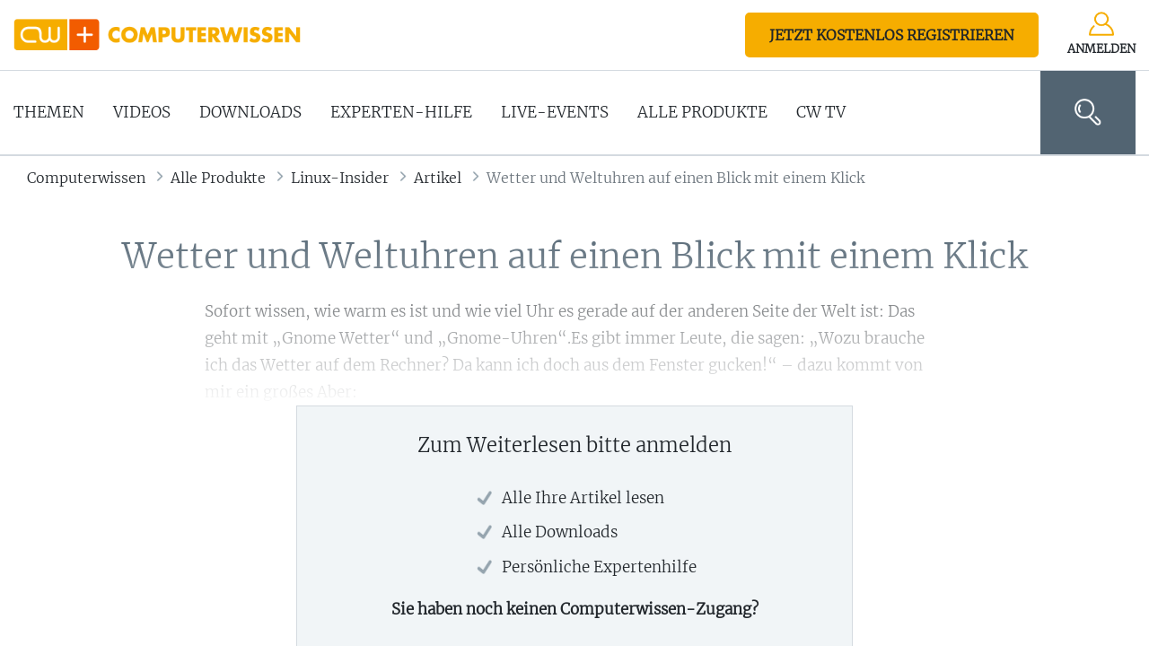

--- FILE ---
content_type: text/html; charset=UTF-8
request_url: https://plus.computerwissen.de/produktwelten/linux-insider/rlx-alle-artikel/wetter-und-weltuhren-auf-einen-blick-mit-einem-klick/
body_size: 5416
content:
<!doctype html>
<html lang="de">
    <head>
        <script src="https://5f3c395.ccm19.de/app/public/ccm19.js?apiKey=5d8c70493d06c746b56b4dfc2d0c01dafe9a1e0721f44a6d" referrerpolicy="origin"></script>

<meta charset="UTF-8">
<meta name="viewport" content="width=device-width, initial-scale=1">
<meta http-equiv="X-UA-Compatible" content="ie=edge">

<link rel="icon" type="image/png" href="https://plus.computerwissen.de/app/themes/xlib/public/img/favicon.png">

<link rel="canonical" href="https://plus.computerwissen.de/produktwelten/linux-insider/rlx-alle-artikel/wetter-und-weltuhren-auf-einen-blick-mit-einem-klick/">

    <meta name="wpId" content="1280">

<meta name="title" content="Wetter und Weltuhren auf einen Blick mit einem Klick">
<title>Wetter und Weltuhren auf einen Blick mit einem Klick</title>


    <meta name="robots" content="max-snippet:-1, max-image-preview:large, max-video-preview:-1">



<link rel="preload" href="/app/themes/xlib/public/fonts/open-sans-v20-latin-600.woff2" as="font" type="font/woff2" crossorigin>
<link rel="preload" href="/app/themes/xlib/public/fonts/open-sans-v20-latin-600.woff" as="font" type="font/woff" crossorigin>
<link rel="preload" href="/app/themes/xlib/public/fonts/open-sans-v20-latin-regular.ttf" as="font" type="font/ttf" crossorigin>

<link rel="preload" href="/app/themes/xlib/public/fonts/open-sans-v20-latin-regular.woff2" as="font" type="font/woff2" crossorigin>
<link rel="preload" href="/app/themes/xlib/public/fonts/open-sans-v20-latin-regular.woff" as="font" type="font/woff" crossorigin>
<link rel="preload" href="/app/themes/xlib/public/fonts/open-sans-v20-latin-regular.ttf" as="font" type="font/ttf" crossorigin>


<link rel="stylesheet" href="https://plus.computerwissen.de/app/plugins/wp-plugin-tvdisplay/public/css/vnrtvdisplay-public.css?ver=1.3.5" type="text/css"media="all" />
<link rel="stylesheet" href="https://plus.computerwissen.de/app/plugins/commenting-feature-premium/admin/assets/js/dist/styles/frontStyle.build.min.css?ver=1993624386" type="text/css"media="all" />
<link rel="stylesheet" href="https://plus.computerwissen.de/app/plugins/commenting-feature-premium/admin/assets/js/dist/styles/dashboardeditorStyle.build.min.css?ver=5.2" type="text/css"media="all" />
<link rel="stylesheet" href="https://plus.computerwissen.de/wp/wp-includes/css/classic-themes.min.css?ver=6.9" type="text/css"media="all" />
<link rel="stylesheet" href="https://plus.computerwissen.de/wp/wp-includes/css/dist/block-library/common.min.css?ver=6.9" type="text/css"media="all" />

<link rel="stylesheet" href="/app/themes/xlib/public/styles.0404cc1b54b1c6c7104033fca196a896.css"/>
<meta name="robots" content="all,max-snippet:-1,max-image-preview:large,max-video-preview:-1">
    </head>

    <body>
        <div class="modal fade login-form" id="LoginModal" tabindex="-1" role="dialog" aria-hidden="true">
    <div class="modal-dialog modal-dialog-centered login-form__dialog" role="document">
        <div class="modal-content">
            <div class="modal-body">
                <button type="button" class="close" data-dismiss="modal" aria-label="Close">
                    <div class="close-icon">
                        <div class="horizontal"></div>
                        <div class="vertical"></div>
                    </div>
                </button>
                <div class="section__title section__title--center mb-2">
                    <h2>Anmelden</h2>
                    <p>
                        Wenn Sie bereits einen Computerwissen-Zugang besitzen, können Sie sich einfach mit Ihrer E-Mail-Adresse und Ihrem selbst festgelegten Passwort anmelden.
                    </p>
                </div>
                <form class="login-form" action="" method="post">
                    <input type="hidden" name="form_id" id="form_id" value="ComputerwissenLoginFormElement"/>

                    
                    <div class="form-group">
                        <div class="form-group">
                            <input type="text" name="identifier" id="identifier" placeholder="E-Mail Adresse" />
                            <label for="identifier" class="control-label"><span class="icon icon--user"></span> E-Mail Adresse</label>
                            <i class="bar"></i>
                        </div>
                    </div>
                    <div class="form-group">
                        <input name="password" id="password" type="password" placeholder="Passwort">
                        <label for="password" class="control-label"><span class="icon icon--reverse icon-password"></span> Passwort</label>
                        <i class="bar"></i>
                    </div>

                    <div class="row btn-wrapper">
                        <div class="col-sm-6">
                            <button type="submit" class="btn btn-primary login-form__btn mt-0"><span class="btn__text">Jetzt anmelden</span></button>
                        </div>
                        <div class="col-sm-6">
                            <div>
                                <a href="/registrieren/" class="text-link text-small">Sie sind noch nicht registriert?</a>
                            </div>
                            <div>
                                <a href="/passwort-zuruecksetzen/" class="text-link text-small">Passwort vergessen?</a>
                            </div>
                        </div>
                    </div>
                </form>
            </div>
        </div>
    </div>
</div>

    <div class="modal fade modal--paywall" id="ModalPaywall" tabindex="-1" role="dialog" aria-labelledby="exampleModalCenterTitle" aria-hidden="true">
        <div class="modal-dialog modal-dialog-centered" role="document">
            <div class="modal-content">

                <div class="modal-body">
                    <button type="button" class="close" data-dismiss="modal" aria-label="Close">
                            <span class="close-icon">
                                <div class="horizontal"></div>
                                <div class="vertical"></div>
                            </span>
                    </button>
                    <div class="pw__wrapper">
    <div class="pw__inner">
        <div class="pw__title">
            Zum Herunterladen bitte Anmelden
        </div>
        <div class="pw__content">
            <ul>
                <li>Alle Ihre Artikel lesen</li>
                <li>Alle Downloads</li>
                <li>Persönliche Expertenhilfe</li>
            </ul>
            <p>
                <b>Sie haben noch keinen Computerwissen-Zugang?</b>
            </p>
            <div class="pw__cta mb-4">
                <a href="/registrieren/" class="btn btn-primary"><span class="btn__text">Jetzt anmelden – kostenlos für Abonnenten</span></a>
            </div>
            <p>
                <b>Sie möchten Zugriff auf ALLE Ratgeber? Das geht – mit Computerwissen Plus:</b>
            </p>
            <div class="pw__cta">
                <a href="/registrieren/" class="btn btn-primary"><span class="btn__text">30 Tage gratis testen</span></a>
            </div>
        </div>
                    <div class="pw__login" data-toggle="modal" data-target="#LoginModal">
                Sie sind bereits registriert?&nbsp;<b>Hier anmelden</b>
            </div>
            </div>
</div>

                </div>

            </div>
        </div>
    </div>


<header class="header">
    <div class="container">
        <div class="row">
            <div class="col-md-4 col-7">
                <a href="/">
                    <img src="/app/themes/xlib/public/img/computerwissen_plus.png" alt="Comupterwissen Plus" class="header__logo" />
                </a>
            </div>
            <div class="col-md-8 col-5 container__user">
                <div class="user">
                                             <a href="/registrieren" class="btn btn-primary btn--stage"><span class="btn__text">Jetzt kostenlos registrieren</span></a>
                        <div class="user__link text-center barrier-outline" data-toggle="modal" data-target="#LoginModal" tabindex="0">
                            <div class="user__link__icon">
                                <img src="/app/themes/xlib/public/img/icon-user.png" alt="Login">
                            </div>
                            Anmelden
                        </div>
                    
                </div>
            </div>
        </div>
    </div>
</header>


<nav class="navbar navbar-expand-lg navbar--main" is-element is-element-navigation>
    <div class="container">
        <button class="navbar-toggler" type="button" data-toggle="collapse" data-target="#mainMenu" aria-controls="mainMenu" aria-expanded="false" aria-label="Toggle navigation">
            <div class="menu-icon">
                <span></span>
                <span></span>
                <span></span>
                <span></span>
                <span></span>
                <span></span>
            </div>
            MENÜ
        </button>

        <div id="mainMenu" class="collapse navbar-collapse">
            <ul class="navbar-nav">
                                                            <li class="nav-item">
                            <a class="nav-link dropdown-toggle" href="#" id="nav-item-" role="button" data-toggle="dropdown" aria-haspopup="true" aria-expanded="false">
                                Themen
                            </a>
                            <div class="dropdown-menu animate slideIn" aria-labelledby="nav-item-">
                                <span class="menu__close close-icon">
                                    <div class="horizontal"></div>
                                    <div class="vertical"></div>
                                </span>

                                                                    <a href="https://plus.computerwissen.de/wissenswelten/windows/" class="dropdown-item">Windows </a>
                                                                    <a href="https://plus.computerwissen.de/wissenswelten/sicherheit/" class="dropdown-item">Sicherheit </a>
                                                                    <a href="https://plus.computerwissen.de/wissenswelten/software/" class="dropdown-item">Software </a>
                                                                    <a href="https://plus.computerwissen.de/wissenswelten/office/" class="dropdown-item">Office </a>
                                                                    <a href="https://plus.computerwissen.de/wissenswelten/linux/" class="dropdown-item">Linux </a>
                                                                    <a href="https://plus.computerwissen.de/wissenswelten/computerwissen-fuer-einsteiger/" class="dropdown-item">Computerwissen für Einsteiger </a>
                                                                    <a href="https://plus.computerwissen.de/wissenswelten/ipad-und-iphone/" class="dropdown-item">iPad und iPhone </a>
                                                                    <a href="https://plus.computerwissen.de/wissenswelten/android-smartphone-tablet/" class="dropdown-item">Android Smartphone &amp; Tablet </a>
                                                                    <a href="https://plus.computerwissen.de/wissenswelten/fotografie-bildbearbeitung/" class="dropdown-item">Fotografie, Bildbearbeitung </a>
                                                                    <a href="https://plus.computerwissen.de/wissenswelten/hardware-drucken-scannen/" class="dropdown-item">Hardware, Drucken &amp; Scannen </a>
                                                            </div>
                        </li>
                                                                                <li class="nav-item">
                            <a class="nav-link" href="https://plus.computerwissen.de/videos/">
                                Videos
                            </a>
                        </li>
                                                                                <li class="nav-item">
                            <a class="nav-link" href="https://plus.computerwissen.de/downloads/">
                                Downloads
                            </a>
                        </li>
                                                                                <li class="nav-item">
                            <a class="nav-link dropdown-toggle" href="#" id="nav-item-" role="button" data-toggle="dropdown" aria-haspopup="true" aria-expanded="false">
                                Experten-Hilfe
                            </a>
                            <div class="dropdown-menu animate slideIn" aria-labelledby="nav-item-">
                                <span class="menu__close close-icon">
                                    <div class="horizontal"></div>
                                    <div class="vertical"></div>
                                </span>

                                                                    <a href="https://plus.computerwissen.de/pc-notruf/" class="dropdown-item">PC-Notruf </a>
                                                                    <a href="https://plus.computerwissen.de/expertenhilfe/computerwissen-club/" class="dropdown-item">Computerwissen Club </a>
                                                            </div>
                        </li>
                                                                                <li class="nav-item">
                            <a class="nav-link dropdown-toggle" href="#" id="nav-item-" role="button" data-toggle="dropdown" aria-haspopup="true" aria-expanded="false">
                                Live-Events
                            </a>
                            <div class="dropdown-menu animate slideIn" aria-labelledby="nav-item-">
                                <span class="menu__close close-icon">
                                    <div class="horizontal"></div>
                                    <div class="vertical"></div>
                                </span>

                                                                    <a href="https://plus.computerwissen.de/event-kalender/" class="dropdown-item">Event-Kalender </a>
                                                                    <a href="https://plus.computerwissen.de/event/video-sprechstunde/" class="dropdown-item">Video-Sprechstunde </a>
                                                                    <a href="https://plus.computerwissen.de/event/wissen-macht-klick/" class="dropdown-item">Wissen macht Klick! </a>
                                                                    <a href="https://plus.computerwissen.de/live-events/computerwissen-podcast/" class="dropdown-item">Computerwissen Podcast </a>
                                                            </div>
                        </li>
                                                                                <li class="nav-item">
                            <a class="nav-link dropdown-toggle" href="#" id="nav-item-" role="button" data-toggle="dropdown" aria-haspopup="true" aria-expanded="false">
                                Alle Produkte
                            </a>
                            <div class="dropdown-menu animate slideIn" aria-labelledby="nav-item-">
                                <span class="menu__close close-icon">
                                    <div class="horizontal"></div>
                                    <div class="vertical"></div>
                                </span>

                                                                    <a href="https://plus.computerwissen.de/produktwelten/android-1-2-3/" class="dropdown-item">Android 1-2-3 </a>
                                                                    <a href="https://plus.computerwissen.de/produktwelten/bild-und-videobearbeitung-leicht-gemacht/" class="dropdown-item">Bild- und Videobearbeitung leicht gemacht </a>
                                                                    <a href="https://plus.computerwissen.de/produktwelten/chromeos-flex-ratgeber/" class="dropdown-item">ChromeOS Flex-Ratgeber </a>
                                                                    <a href="https://plus.computerwissen.de/produktwelten/ito-technik-butler/" class="dropdown-item">Der Technik-Butler </a>
                                                                    <a href="https://plus.computerwissen.de/produktwelten/einfach-apple/" class="dropdown-item">Einfach Apple </a>
                                                                    <a href="https://plus.computerwissen.de/produktwelten/linux-insider/" class="dropdown-item">Linux-Insider </a>
                                                                    <a href="https://plus.computerwissen.de/produktwelten/office-wissen/" class="dropdown-item">Office-Wissen </a>
                                                                    <a href="https://plus.computerwissen.de/produktwelten/pc-wissen-fuer-senioren/" class="dropdown-item">PC &#038; Smartphone Wissen für Senioren </a>
                                                                    <a href="https://plus.computerwissen.de/produktwelten/pc-sicherheits-berater/" class="dropdown-item">PC-Sicherheits-Berater </a>
                                                                    <a href="https://plus.computerwissen.de/produktwelten/software-schatzkiste/" class="dropdown-item">Software Schatzkiste </a>
                                                                    <a href="https://plus.computerwissen.de/produktwelten/windows-handbuch/" class="dropdown-item">Windows-Handbuch </a>
                                                                    <a href="https://plus.computerwissen.de/produktwelten/windows-wissen/" class="dropdown-item">Windows-Wissen </a>
                                                            </div>
                        </li>
                                                                                <li class="nav-item">
                            <a class="nav-link" href="https://plus.computerwissen.de/cw-tv/">
                                CW TV
                            </a>
                        </li>
                                                </ul>

            <div id="SearchOpen" class="search" tabindex="0" role="button" aria-label="Suche öffnen">
                <div class="search__open">
                    <img src="/app/themes/xlib/public/img/icon-search.png" />
                </div>
                <div class="close-icon">
                    <div class="horizontal"></div>
                    <div class="vertical"></div>
                </div>
            </div>
            <form class="header__search" action="/suchergebnisse/" method="get">
                <div class="container">
                    <div class="row">
                        <div class="col-12">
                            <img src="/app/themes/xlib/public/img/icon-search--gray.png" class="search__icon" />
                            <input type="text" class="form-control" placeholder="Wonach suchen Sie?"
                                    name="search"
                                    value=""
                            >
                            <div class="search__filter checkbox">
                                <label>
                                    <input id="FilterItem" class="search_filter" type="checkbox" name="DownloadCat[]" value="35">
                                    <i class="helper"></i>Nur in meinen Inhalten suchen
                                </label>
                            </div>
                            <div id="SearchClose" class="close-icon">
                                <span class="vertical"></span>
                                <span class="horizontal"></span>
                            </div>
                        </div>
                    </div>
                </div>
            </form>
        </div>
    </div>
</nav>


<script type="application/ld+json">{"@context":"http://schema.org","@graph":[{"@context":"http://schema.org","@type":"WebPage","name":"Wetter und Weltuhren auf einen Blick mit einem Klick","description":"Just another WordPress site"}]}</script>


        

        <main>
           
    

<div class="section--top">
    <div class="container">
        <nav aria-label="breadcrumb">
    <div class="container">
        <ol class="breadcrumbs">
                            <li class="breadcrumb-item first">
                                            <a href="/">Computerwissen</a>
                                    </li>
                            <li class="breadcrumb-item ">
                                            <a href="/produktwelten/">Alle Produkte</a>
                                    </li>
                            <li class="breadcrumb-item ">
                                            <a href="/produktwelten/linux-insider/">Linux-Insider</a>
                                    </li>
                            <li class="breadcrumb-item ">
                                            <a href="/produktwelten/linux-insider/rlx-alle-artikel/">Artikel</a>
                                    </li>
                            <li class="breadcrumb-item active last">
                                            <span>Wetter und Weltuhren auf einen Blick mit einem Klick</span>
                                    </li>
                    </ol>
    </div>
</nav>

    </div>
</div>
                        <div class="editions__list">
        <div class="modal fade modal--edition" id="ModalEdition" tabindex="-1" role="dialog" aria-labelledby="exampleModalCenterTitle" aria-hidden="true">
            <div class="modal-dialog modal-dialog-centered" role="document">
                <div class="modal-content">

                    <div class="modal-body">
                        <button type="button" class="close" data-dismiss="modal" aria-label="Close">
                            <span class="close-icon">
                                <div class="horizontal"></div>
                                <div class="vertical"></div>
                            </span>
                        </button>
                        <div class="container">
                            <div class="row">
                                <div class="col-sm-4">
                                    <div class="edition__cover">
                                        <img src="https://static.plus.computerwissen.de/wp-content/uploads/2022/03/linuxwissen-cover-06-20.jpg" alt="Titelbild Ausgabe  Nr. 06  | Juni 2020">
                                    </div>
                                    <div class="editon__download">
                                                                                    <span class="download__title">Ausgabe
                                                 Nr. 06                                                 | Juni 2020
                                            </span>
                                                                            </div>
                                </div>
                                <div class="col-sm-8">
                                    <b>Lesen Sie in dieser Ausgabe:</b>
                                    <ul>
                                                                                    <li>
                                                <a href="/produktwelten/linux-insider/rlx-alle-artikel/wetter-und-weltuhren-auf-einen-blick-mit-einem-klick/">Wetter und Weltuhren auf einen Blick mit einem Klick</a>
                                            </li>
                                                                                    <li>
                                                <a href="/produktwelten/linux-insider/rlx-alle-artikel/systemeinstellungen/so-deaktivieren-sie-benachrichtigungen-einzelner-programme/">So deaktivieren Sie Benachrichtigungen einzelner Programme</a>
                                            </li>
                                                                                    <li>
                                                <a href="/produktwelten/linux-insider/rlx-alle-artikel/sicherheit-linux-insider/so-loeschen-sie-cookies-und-webseiten-daten-gezielt-von-einer-webseite/">So löschen Sie Cookies und Webseiten-Daten gezielt von einer Webseite</a>
                                            </li>
                                                                                    <li>
                                                <a href="/produktwelten/linux-insider/rlx-alle-artikel/internet-e-mail/5-tipps-und-tricks-fuer-die-google-suche/">5 Tipps und Tricks für die Google-Suche</a>
                                            </li>
                                                                                    <li>
                                                <a href="/produktwelten/linux-insider/rlx-alle-artikel/systemeinstellungen/ubuntu-news-und-updates-2/">Ubuntu News &amp; Updates</a>
                                            </li>
                                                                                    <li>
                                                <a href="/produktwelten/linux-insider/rlx-alle-artikel/systemeinstellungen/leserfragen-3/">Leserfragen</a>
                                            </li>
                                                                                    <li>
                                                <a href="/produktwelten/linux-insider/rlx-alle-artikel/e-mail-postfach-ueberfuellt-so-schaffen-sie-platz-mit-dem-e-mail-programm-thunderbird/">E-Mail-Postfach überfüllt? So schaffen Sie Platz mit dem E-Mail-Programm Thunderbird</a>
                                            </li>
                                                                            </ul>
                                </div>
                            </div>
                        </div>
                    </div>

                </div>
            </div>
        </div>
    </div>
<div  class="article">
    <div class="container">
        <div class="row">
            <div class="col-12">
                <div class="article__title">
                    <h1>
                        Wetter und Weltuhren auf einen Blick mit einem Klick
                    </h1>
                                    </div>
            </div>
        </div>

        <div class="article__container">
                            <div class="pw__content">
                    <div class="row justify-content-center">
                        <div class="col-lg-8">
                            <div class="pw__excerpt">
                                Sofort wissen, wie warm es ist und wie viel Uhr es gerade auf der anderen Seite der Welt ist: Das geht mit „Gnome Wetter“ und „Gnome-Uhren“.Es gibt immer Leute, die sagen: „Wozu brauche ich das Wetter auf dem Rechner? Da kann ich doch aus dem Fenster gucken!“ – dazu kommt von mir ein großes Aber:
                            </div>
                        </div>
                    </div>
                </div>
                                        <div class="row">
                    <div class="col-12">
                        <div id="payWall" class="pw__wrapper">
                            <div class="pw__inner">
                                <div class="pw__title">
                                    Zum Weiterlesen bitte anmelden
                                </div>
                                <div class="pw__content">
                                    <ul>
                                        <li>Alle Ihre Artikel lesen</li>
                                        <li>Alle Downloads</li>
                                        <li>Persönliche Expertenhilfe</li>
                                    </ul>
                                    <p>
                                        <b>Sie haben noch keinen Computerwissen-Zugang?</b>
                                    </p>
                                    <div class="pw__cta mb-4">
                                        <a href="/registrieren/" class="btn btn-primary"><span class="btn__text">Jetzt anmelden – kostenlos für Abonnenten</span></a>
                                    </div>
                                     <p>
                                        <b>Sie möchten Zugriff auf ALLE Ratgeber? Das geht – mit Computerwissen Plus:</b>
                                    </p>
                                    <div class="pw__cta">
                                        <a href="/registrieren/" class="btn btn-primary"><span class="btn__text">30 Tage gratis testen</span></a>
                                    </div>
                                </div>
                                <div class="pw__login" data-toggle="modal" data-target="#LoginModal">
                                    Sie sind bereits registriert?&nbsp;<b>Hier anmelden</b>
                                </div>
                            </div>
                        </div>
                    </div>
                </div>
                    </div>
    </div>
</div>


        </main>
        <footer class="footer">
    <div class="container">
        <div class="row">
            <div class="col-md-4">
                <div class="footer__title">Kontakt</div>
                <div class="footer__nav">
                    <p>
                        Sie haben noch Fragen?<br>
                        Unser Team hilft Ihnen gerne weiter!
                    </p>
                    <p>
                                                    <b class="font-big">+49 (0)228 95 50 190</b><br>
                                                                            <span class="font-small">(7 Tage / 24 Stunden)</span>
                                            </p>
                                            <p>
                            <a href="mailto:kundendienst@computerwissen.de" class="maillink" />
                                kundendienst@computerwissen.de
                            </a>
                        </p>
                                    </div>
            </div>
            <div class="col-md-3">

            </div>
            <div class="col-md-4">
                <div class="footer__title">Service &amp; Infos</div>
                <div class="footer__nav">
                                            <a href="https://www.computerwissen.de/unsere-mission/" target="_blank" class="footer__nav-item">Unsere Mission</a>
                                            <a href="https://plus.computerwissen.de/faq/" target="" class="footer__nav-item">Fragen und Antworten (FAQ)</a>
                                            <a href="https://service.vnr.de/kuendigung/" target="_blank" class="footer__nav-item">Verträge kündigen</a>
                                    </div>
            </div>
            <div class="col-md-2">
                <div class="footer__title">&nbsp;</div>
                
                            </div>
        </div>
        <div class="row">
            <div class="col-md-12">
                <div class="leagel">
                    
                </div>
            </div>
        </div>
    </div>
    <div class="footer__metanav">
        <div class="container">
            <div class="row">
                <div class="col-md-9">
                                            <a href="https://plus.computerwissen.de/impressum/" target="" class="footer__metanav-item">Impressum</a>
                                            <a href="https://plus.computerwissen.de/kontakt/" target="" class="footer__metanav-item">Kontakt</a>
                                            <a href="https://plus.computerwissen.de/agb/" target="" class="footer__metanav-item">AGB</a>
                                            <a href="https://plus.computerwissen.de/datenschutz/" target="" class="footer__metanav-item">Datenschutz</a>
                                            <a href="https://plus.computerwissen.de/widerrufsbelehrung/" target="" class="footer__metanav-item">Widerrufsbelehrung</a>
                                            <a href="https://plus.computerwissen.de/barrierefreiheit/" target="" class="footer__metanav-item">Barrierefreiheit</a>
                                    </div>
                <div class="col-md-3 text-right">
                    © 2026 Computerwissen
                </div>
            </div>
        </div>
    </div>
</footer>
<div id="overlayMenu"></div>


        <script type="module" src="https://plus.computerwissen.de/app/themes/xlib/public/bundle.d5c66ab07d25e411eaf0.modern.js" id="xlib-frontend-js-module"></script>

<script type='text/javascript' src="https://plus.computerwissen.de/app/plugins/wpo365-login/apps/dist/pintra-redirect.js?ver=36.2" defer></script>
<script type='text/javascript' src="https://plus.computerwissen.de/app/plugins/wp-plugin-tvdisplay/public/js/vnrtvdisplay-public.js?ver=1.3.5" defer></script>


    </body>

</html>


--- FILE ---
content_type: text/css
request_url: https://plus.computerwissen.de/app/themes/xlib/public/styles.0404cc1b54b1c6c7104033fca196a896.css
body_size: 84289
content:
/**
 * DO NOT EDIT THIS FILE DIRECTLY
 * This file is automatically built using a build process
 * If you need to fix errors, see https://github.com/WordPress/dashicons
 */

/* stylelint-disable function-url-quotes, declaration-colon-newline-after */
@font-face {
	font-family: dashicons;
	src: url(/app/themes/xlib/public/fonts/dashicons.eot);
	src: url(/app/themes/xlib/public/fonts/dashicons.eot#iefix) format("embedded-opentype"),
		url("[data-uri]") format("woff"),
		url(/app/themes/xlib/public/fonts/dashicons.ttf) format("truetype");
	font-weight: 400;
	font-style: normal;
}
/* stylelint-enable */


.dashicons,
.dashicons-before:before {
	font-family: dashicons;
	display: inline-block;
	line-height: 1;
	font-weight: 400;
	font-style: normal;
	text-decoration: inherit;
	text-transform: none;
	text-rendering: auto;
	-webkit-font-smoothing: antialiased;
	-moz-osx-font-smoothing: grayscale;
	width: 20px;
	height: 20px;
	font-size: 20px;
	vertical-align: top;
	text-align: center;
	transition: color 0.1s ease-in;
}

/* Icons */

.dashicons-admin-appearance:before {
	content: "\f100";
}

.dashicons-admin-collapse:before {
	content: "\f148";
}

.dashicons-admin-comments:before {
	content: "\f101";
}

.dashicons-admin-customizer:before {
	content: "\f540";
}

.dashicons-admin-generic:before {
	content: "\f111";
}

.dashicons-admin-home:before {
	content: "\f102";
}

.dashicons-admin-links:before {
	content: "\f103";
}

.dashicons-admin-media:before {
	content: "\f104";
}

.dashicons-admin-multisite:before {
	content: "\f541";
}

.dashicons-admin-network:before {
	content: "\f112";
}

.dashicons-admin-page:before {
	content: "\f105";
}

.dashicons-admin-plugins:before {
	content: "\f106";
}

.dashicons-admin-post:before {
	content: "\f109";
}

.dashicons-admin-settings:before {
	content: "\f108";
}

.dashicons-admin-site-alt:before {
	content: "\f11d";
}

.dashicons-admin-site-alt2:before {
	content: "\f11e";
}

.dashicons-admin-site-alt3:before {
	content: "\f11f";
}

.dashicons-admin-site:before {
	content: "\f319";
}

.dashicons-admin-tools:before {
	content: "\f107";
}

.dashicons-admin-users:before {
	content: "\f110";
}

.dashicons-airplane:before {
	content: "\f15f";
}

.dashicons-album:before {
	content: "\f514";
}

.dashicons-align-center:before {
	content: "\f134";
}

.dashicons-align-full-width:before {
	content: "\f114";
}

.dashicons-align-left:before {
	content: "\f135";
}

.dashicons-align-none:before {
	content: "\f138";
}

.dashicons-align-pull-left:before {
	content: "\f10a";
}

.dashicons-align-pull-right:before {
	content: "\f10b";
}

.dashicons-align-right:before {
	content: "\f136";
}

.dashicons-align-wide:before {
	content: "\f11b";
}

.dashicons-amazon:before {
	content: "\f162";
}

.dashicons-analytics:before {
	content: "\f183";
}

.dashicons-archive:before {
	content: "\f480";
}

.dashicons-arrow-down-alt:before {
	content: "\f346";
}

.dashicons-arrow-down-alt2:before {
	content: "\f347";
}

.dashicons-arrow-down:before {
	content: "\f140";
}

.dashicons-arrow-left-alt:before {
	content: "\f340";
}

.dashicons-arrow-left-alt2:before {
	content: "\f341";
}

.dashicons-arrow-left:before {
	content: "\f141";
}

.dashicons-arrow-right-alt:before {
	content: "\f344";
}

.dashicons-arrow-right-alt2:before {
	content: "\f345";
}

.dashicons-arrow-right:before {
	content: "\f139";
}

.dashicons-arrow-up-alt:before {
	content: "\f342";
}

.dashicons-arrow-up-alt2:before {
	content: "\f343";
}

.dashicons-arrow-up-duplicate:before {
	content: "\f143";
}

.dashicons-arrow-up:before {
	content: "\f142";
}

.dashicons-art:before {
	content: "\f309";
}

.dashicons-awards:before {
	content: "\f313";
}

.dashicons-backup:before {
	content: "\f321";
}

.dashicons-bank:before {
	content: "\f16a";
}

.dashicons-beer:before {
	content: "\f16c";
}

.dashicons-bell:before {
	content: "\f16d";
}

.dashicons-block-default:before {
	content: "\f12b";
}

.dashicons-book-alt:before {
	content: "\f331";
}

.dashicons-book:before {
	content: "\f330";
}

.dashicons-buddicons-activity:before {
	content: "\f452";
}

.dashicons-buddicons-bbpress-logo:before {
	content: "\f477";
}

.dashicons-buddicons-buddypress-logo:before {
	content: "\f448";
}

.dashicons-buddicons-community:before {
	content: "\f453";
}

.dashicons-buddicons-forums:before {
	content: "\f449";
}

.dashicons-buddicons-friends:before {
	content: "\f454";
}

.dashicons-buddicons-groups:before {
	content: "\f456";
}

.dashicons-buddicons-pm:before {
	content: "\f457";
}

.dashicons-buddicons-replies:before {
	content: "\f451";
}

.dashicons-buddicons-topics:before {
	content: "\f450";
}

.dashicons-buddicons-tracking:before {
	content: "\f455";
}

.dashicons-building:before {
	content: "\f512";
}

.dashicons-businessman:before {
	content: "\f338";
}

.dashicons-businessperson:before {
	content: "\f12e";
}

.dashicons-businesswoman:before {
	content: "\f12f";
}

.dashicons-button:before {
	content: "\f11a";
}

.dashicons-calculator:before {
	content: "\f16e";
}

.dashicons-calendar-alt:before {
	content: "\f508";
}

.dashicons-calendar:before {
	content: "\f145";
}

.dashicons-camera-alt:before {
	content: "\f129";
}

.dashicons-camera:before {
	content: "\f306";
}

.dashicons-car:before {
	content: "\f16b";
}

.dashicons-carrot:before {
	content: "\f511";
}

.dashicons-cart:before {
	content: "\f174";
}

.dashicons-category:before {
	content: "\f318";
}

.dashicons-chart-area:before {
	content: "\f239";
}

.dashicons-chart-bar:before {
	content: "\f185";
}

.dashicons-chart-line:before {
	content: "\f238";
}

.dashicons-chart-pie:before {
	content: "\f184";
}

.dashicons-clipboard:before {
	content: "\f481";
}

.dashicons-clock:before {
	content: "\f469";
}

.dashicons-cloud-saved:before {
	content: "\f137";
}

.dashicons-cloud-upload:before {
	content: "\f13b";
}

.dashicons-cloud:before {
	content: "\f176";
}

.dashicons-code-standards:before {
	content: "\f13a";
}

.dashicons-coffee:before {
	content: "\f16f";
}

.dashicons-color-picker:before {
	content: "\f131";
}

.dashicons-columns:before {
	content: "\f13c";
}

.dashicons-controls-back:before {
	content: "\f518";
}

.dashicons-controls-forward:before {
	content: "\f519";
}

.dashicons-controls-pause:before {
	content: "\f523";
}

.dashicons-controls-play:before {
	content: "\f522";
}

.dashicons-controls-repeat:before {
	content: "\f515";
}

.dashicons-controls-skipback:before {
	content: "\f516";
}

.dashicons-controls-skipforward:before {
	content: "\f517";
}

.dashicons-controls-volumeoff:before {
	content: "\f520";
}

.dashicons-controls-volumeon:before {
	content: "\f521";
}

.dashicons-cover-image:before {
	content: "\f13d";
}

.dashicons-dashboard:before {
	content: "\f226";
}

.dashicons-database-add:before {
	content: "\f170";
}

.dashicons-database-export:before {
	content: "\f17a";
}

.dashicons-database-import:before {
	content: "\f17b";
}

.dashicons-database-remove:before {
	content: "\f17c";
}

.dashicons-database-view:before {
	content: "\f17d";
}

.dashicons-database:before {
	content: "\f17e";
}

.dashicons-desktop:before {
	content: "\f472";
}

.dashicons-dismiss:before {
	content: "\f153";
}

.dashicons-download:before {
	content: "\f316";
}

.dashicons-drumstick:before {
	content: "\f17f";
}

.dashicons-edit-large:before {
	content: "\f327";
}

.dashicons-edit-page:before {
	content: "\f186";
}

.dashicons-edit:before {
	content: "\f464";
}

.dashicons-editor-aligncenter:before {
	content: "\f207";
}

.dashicons-editor-alignleft:before {
	content: "\f206";
}

.dashicons-editor-alignright:before {
	content: "\f208";
}

.dashicons-editor-bold:before {
	content: "\f200";
}

.dashicons-editor-break:before {
	content: "\f474";
}

.dashicons-editor-code-duplicate:before {
	content: "\f494";
}

.dashicons-editor-code:before {
	content: "\f475";
}

.dashicons-editor-contract:before {
	content: "\f506";
}

.dashicons-editor-customchar:before {
	content: "\f220";
}

.dashicons-editor-expand:before {
	content: "\f211";
}

.dashicons-editor-help:before {
	content: "\f223";
}

.dashicons-editor-indent:before {
	content: "\f222";
}

.dashicons-editor-insertmore:before {
	content: "\f209";
}

.dashicons-editor-italic:before {
	content: "\f201";
}

.dashicons-editor-justify:before {
	content: "\f214";
}

.dashicons-editor-kitchensink:before {
	content: "\f212";
}

.dashicons-editor-ltr:before {
	content: "\f10c";
}

.dashicons-editor-ol-rtl:before {
	content: "\f12c";
}

.dashicons-editor-ol:before {
	content: "\f204";
}

.dashicons-editor-outdent:before {
	content: "\f221";
}

.dashicons-editor-paragraph:before {
	content: "\f476";
}

.dashicons-editor-paste-text:before {
	content: "\f217";
}

.dashicons-editor-paste-word:before {
	content: "\f216";
}

.dashicons-editor-quote:before {
	content: "\f205";
}

.dashicons-editor-removeformatting:before {
	content: "\f218";
}

.dashicons-editor-rtl:before {
	content: "\f320";
}

.dashicons-editor-spellcheck:before {
	content: "\f210";
}

.dashicons-editor-strikethrough:before {
	content: "\f224";
}

.dashicons-editor-table:before {
	content: "\f535";
}

.dashicons-editor-textcolor:before {
	content: "\f215";
}

.dashicons-editor-ul:before {
	content: "\f203";
}

.dashicons-editor-underline:before {
	content: "\f213";
}

.dashicons-editor-unlink:before {
	content: "\f225";
}

.dashicons-editor-video:before {
	content: "\f219";
}

.dashicons-ellipsis:before {
	content: "\f11c";
}

.dashicons-email-alt:before {
	content: "\f466";
}

.dashicons-email-alt2:before {
	content: "\f467";
}

.dashicons-email:before {
	content: "\f465";
}

.dashicons-embed-audio:before {
	content: "\f13e";
}

.dashicons-embed-generic:before {
	content: "\f13f";
}

.dashicons-embed-photo:before {
	content: "\f144";
}

.dashicons-embed-post:before {
	content: "\f146";
}

.dashicons-embed-video:before {
	content: "\f149";
}

.dashicons-excerpt-view:before {
	content: "\f164";
}

.dashicons-exit:before {
	content: "\f14a";
}

.dashicons-external:before {
	content: "\f504";
}

.dashicons-facebook-alt:before {
	content: "\f305";
}

.dashicons-facebook:before {
	content: "\f304";
}

.dashicons-feedback:before {
	content: "\f175";
}

.dashicons-filter:before {
	content: "\f536";
}

.dashicons-flag:before {
	content: "\f227";
}

.dashicons-food:before {
	content: "\f187";
}

.dashicons-format-aside:before {
	content: "\f123";
}

.dashicons-format-audio:before {
	content: "\f127";
}

.dashicons-format-chat:before {
	content: "\f125";
}

.dashicons-format-gallery:before {
	content: "\f161";
}

.dashicons-format-image:before {
	content: "\f128";
}

.dashicons-format-quote:before {
	content: "\f122";
}

.dashicons-format-status:before {
	content: "\f130";
}

.dashicons-format-video:before {
	content: "\f126";
}

.dashicons-forms:before {
	content: "\f314";
}

.dashicons-fullscreen-alt:before {
	content: "\f188";
}

.dashicons-fullscreen-exit-alt:before {
	content: "\f189";
}

.dashicons-games:before {
	content: "\f18a";
}

.dashicons-google:before {
	content: "\f18b";
}

.dashicons-googleplus:before {
	content: "\f462";
}

.dashicons-grid-view:before {
	content: "\f509";
}

.dashicons-groups:before {
	content: "\f307";
}

.dashicons-hammer:before {
	content: "\f308";
}

.dashicons-heading:before {
	content: "\f10e";
}

.dashicons-heart:before {
	content: "\f487";
}

.dashicons-hidden:before {
	content: "\f530";
}

.dashicons-hourglass:before {
	content: "\f18c";
}

.dashicons-html:before {
	content: "\f14b";
}

.dashicons-id-alt:before {
	content: "\f337";
}

.dashicons-id:before {
	content: "\f336";
}

.dashicons-image-crop:before {
	content: "\f165";
}

.dashicons-image-filter:before {
	content: "\f533";
}

.dashicons-image-flip-horizontal:before {
	content: "\f169";
}

.dashicons-image-flip-vertical:before {
	content: "\f168";
}

.dashicons-image-rotate-left:before {
	content: "\f166";
}

.dashicons-image-rotate-right:before {
	content: "\f167";
}

.dashicons-image-rotate:before {
	content: "\f531";
}

.dashicons-images-alt:before {
	content: "\f232";
}

.dashicons-images-alt2:before {
	content: "\f233";
}

.dashicons-index-card:before {
	content: "\f510";
}

.dashicons-info-outline:before {
	content: "\f14c";
}

.dashicons-info:before {
	content: "\f348";
}

.dashicons-insert-after:before {
	content: "\f14d";
}

.dashicons-insert-before:before {
	content: "\f14e";
}

.dashicons-insert:before {
	content: "\f10f";
}

.dashicons-instagram:before {
	content: "\f12d";
}

.dashicons-laptop:before {
	content: "\f547";
}

.dashicons-layout:before {
	content: "\f538";
}

.dashicons-leftright:before {
	content: "\f229";
}

.dashicons-lightbulb:before {
	content: "\f339";
}

.dashicons-linkedin:before {
	content: "\f18d";
}

.dashicons-list-view:before {
	content: "\f163";
}

.dashicons-location-alt:before {
	content: "\f231";
}

.dashicons-location:before {
	content: "\f230";
}

.dashicons-lock-duplicate:before {
	content: "\f315";
}

.dashicons-lock:before {
	content: "\f160";
}

.dashicons-marker:before {
	content: "\f159";
}

.dashicons-media-archive:before {
	content: "\f501";
}

.dashicons-media-audio:before {
	content: "\f500";
}

.dashicons-media-code:before {
	content: "\f499";
}

.dashicons-media-default:before {
	content: "\f498";
}

.dashicons-media-document:before {
	content: "\f497";
}

.dashicons-media-interactive:before {
	content: "\f496";
}

.dashicons-media-spreadsheet:before {
	content: "\f495";
}

.dashicons-media-text:before {
	content: "\f491";
}

.dashicons-media-video:before {
	content: "\f490";
}

.dashicons-megaphone:before {
	content: "\f488";
}

.dashicons-menu-alt:before {
	content: "\f228";
}

.dashicons-menu-alt2:before {
	content: "\f329";
}

.dashicons-menu-alt3:before {
	content: "\f349";
}

.dashicons-menu:before {
	content: "\f333";
}

.dashicons-microphone:before {
	content: "\f482";
}

.dashicons-migrate:before {
	content: "\f310";
}

.dashicons-minus:before {
	content: "\f460";
}

.dashicons-money-alt:before {
	content: "\f18e";
}

.dashicons-money:before {
	content: "\f526";
}

.dashicons-move:before {
	content: "\f545";
}

.dashicons-nametag:before {
	content: "\f484";
}

.dashicons-networking:before {
	content: "\f325";
}

.dashicons-no-alt:before {
	content: "\f335";
}

.dashicons-no:before {
	content: "\f158";
}

.dashicons-open-folder:before {
	content: "\f18f";
}

.dashicons-palmtree:before {
	content: "\f527";
}

.dashicons-paperclip:before {
	content: "\f546";
}

.dashicons-pdf:before {
	content: "\f190";
}

.dashicons-performance:before {
	content: "\f311";
}

.dashicons-pets:before {
	content: "\f191";
}

.dashicons-phone:before {
	content: "\f525";
}

.dashicons-pinterest:before {
	content: "\f192";
}

.dashicons-playlist-audio:before {
	content: "\f492";
}

.dashicons-playlist-video:before {
	content: "\f493";
}

.dashicons-plugins-checked:before {
	content: "\f485";
}

.dashicons-plus-alt:before {
	content: "\f502";
}

.dashicons-plus-alt2:before {
	content: "\f543";
}

.dashicons-plus:before {
	content: "\f132";
}

.dashicons-podio:before {
	content: "\f19c";
}

.dashicons-portfolio:before {
	content: "\f322";
}

.dashicons-post-status:before {
	content: "\f173";
}

.dashicons-pressthis:before {
	content: "\f157";
}

.dashicons-printer:before {
	content: "\f193";
}

.dashicons-privacy:before {
	content: "\f194";
}

.dashicons-products:before {
	content: "\f312";
}

.dashicons-randomize:before {
	content: "\f503";
}

.dashicons-reddit:before {
	content: "\f195";
}

.dashicons-redo:before {
	content: "\f172";
}

.dashicons-remove:before {
	content: "\f14f";
}

.dashicons-rest-api:before {
	content: "\f124";
}

.dashicons-rss:before {
	content: "\f303";
}

.dashicons-saved:before {
	content: "\f15e";
}

.dashicons-schedule:before {
	content: "\f489";
}

.dashicons-screenoptions:before {
	content: "\f180";
}

.dashicons-search:before {
	content: "\f179";
}

.dashicons-share-alt:before {
	content: "\f240";
}

.dashicons-share-alt2:before {
	content: "\f242";
}

.dashicons-share:before {
	content: "\f237";
}

.dashicons-shield-alt:before {
	content: "\f334";
}

.dashicons-shield:before {
	content: "\f332";
}

.dashicons-shortcode:before {
	content: "\f150";
}

.dashicons-slides:before {
	content: "\f181";
}

.dashicons-smartphone:before {
	content: "\f470";
}

.dashicons-smiley:before {
	content: "\f328";
}

.dashicons-sort:before {
	content: "\f156";
}

.dashicons-sos:before {
	content: "\f468";
}

.dashicons-spotify:before {
	content: "\f196";
}

.dashicons-star-empty:before {
	content: "\f154";
}

.dashicons-star-filled:before {
	content: "\f155";
}

.dashicons-star-half:before {
	content: "\f459";
}

.dashicons-sticky:before {
	content: "\f537";
}

.dashicons-store:before {
	content: "\f513";
}

.dashicons-superhero-alt:before {
	content: "\f197";
}

.dashicons-superhero:before {
	content: "\f198";
}

.dashicons-table-col-after:before {
	content: "\f151";
}

.dashicons-table-col-before:before {
	content: "\f152";
}

.dashicons-table-col-delete:before {
	content: "\f15a";
}

.dashicons-table-row-after:before {
	content: "\f15b";
}

.dashicons-table-row-before:before {
	content: "\f15c";
}

.dashicons-table-row-delete:before {
	content: "\f15d";
}

.dashicons-tablet:before {
	content: "\f471";
}

.dashicons-tag:before {
	content: "\f323";
}

.dashicons-tagcloud:before {
	content: "\f479";
}

.dashicons-testimonial:before {
	content: "\f473";
}

.dashicons-text-page:before {
	content: "\f121";
}

.dashicons-text:before {
	content: "\f478";
}

.dashicons-thumbs-down:before {
	content: "\f542";
}

.dashicons-thumbs-up:before {
	content: "\f529";
}

.dashicons-tickets-alt:before {
	content: "\f524";
}

.dashicons-tickets:before {
	content: "\f486";
}

.dashicons-tide:before {
	content: "\f10d";
}

.dashicons-translation:before {
	content: "\f326";
}

.dashicons-trash:before {
	content: "\f182";
}

.dashicons-twitch:before {
	content: "\f199";
}

.dashicons-twitter-alt:before {
	content: "\f302";
}

.dashicons-twitter:before {
	content: "\f301";
}

.dashicons-undo:before {
	content: "\f171";
}

.dashicons-universal-access-alt:before {
	content: "\f507";
}

.dashicons-universal-access:before {
	content: "\f483";
}

.dashicons-unlock:before {
	content: "\f528";
}

.dashicons-update-alt:before {
	content: "\f113";
}

.dashicons-update:before {
	content: "\f463";
}

.dashicons-upload:before {
	content: "\f317";
}

.dashicons-vault:before {
	content: "\f178";
}

.dashicons-video-alt:before {
	content: "\f234";
}

.dashicons-video-alt2:before {
	content: "\f235";
}

.dashicons-video-alt3:before {
	content: "\f236";
}

.dashicons-visibility:before {
	content: "\f177";
}

.dashicons-warning:before {
	content: "\f534";
}

.dashicons-welcome-add-page:before {
	content: "\f133";
}

.dashicons-welcome-comments:before {
	content: "\f117";
}

.dashicons-welcome-learn-more:before {
	content: "\f118";
}

.dashicons-welcome-view-site:before {
	content: "\f115";
}

.dashicons-welcome-widgets-menus:before {
	content: "\f116";
}

.dashicons-welcome-write-blog:before {
	content: "\f119";
}

.dashicons-whatsapp:before {
	content: "\f19a";
}

.dashicons-wordpress-alt:before {
	content: "\f324";
}

.dashicons-wordpress:before {
	content: "\f120";
}

.dashicons-xing:before {
	content: "\f19d";
}

.dashicons-yes-alt:before {
	content: "\f12a";
}

.dashicons-yes:before {
	content: "\f147";
}

.dashicons-youtube:before {
	content: "\f19b";
}

/* Additional CSS classes, manually added to the CSS template file */

.dashicons-editor-distractionfree:before {
	content: "\f211";
}

/* This is a typo, but was previously released. It should remain for backward compatibility. See https://core.trac.wordpress.org/ticket/30832. */
.dashicons-exerpt-view:before {
	content: "\f164";
}

.dashicons-format-links:before {
	content: "\f103";
}

.dashicons-format-standard:before {
	content: "\f109";
}

.dashicons-post-trash:before {
	content: "\f182";
}

.dashicons-share1:before {
	content: "\f237";
}

.dashicons-welcome-edit-page:before {
	content: "\f119";
}
html {
	--wp-admin--admin-bar--height: 32px;
	scroll-padding-top: var(--wp-admin--admin-bar--height);
}

#wpadminbar * {
	height: auto;
	width: auto;
	margin: 0;
	padding: 0;
	position: static;
	text-shadow: none;
	text-transform: none;
	letter-spacing: normal;
	font-size: 13px;
	font-weight: 400;
	font-family: -apple-system, BlinkMacSystemFont, "Segoe UI", Roboto, Oxygen-Sans, Ubuntu, Cantarell, "Helvetica Neue", sans-serif;
	font-style: normal;
	line-height: 2.46153846;
	border-radius: 0;
	box-sizing: content-box;
	transition: none;
	-webkit-font-smoothing: subpixel-antialiased; /* Prevent Safari from switching to standard antialiasing on hover */
	-moz-osx-font-smoothing: auto; /* Prevent Firefox from inheriting from themes that use other values */
}

.rtl #wpadminbar * {
	font-family: Tahoma, sans-serif;
}

html:lang(he-il) .rtl #wpadminbar * {
	font-family: Arial, sans-serif;
}

#wpadminbar .ab-empty-item {
	cursor: default;
}

#wpadminbar .ab-empty-item,
#wpadminbar a.ab-item,
#wpadminbar > #wp-toolbar span.ab-label,
#wpadminbar > #wp-toolbar span.noticon {
	color: #f0f0f1;
}

#wpadminbar #wp-admin-bar-site-name a.ab-item,
#wpadminbar #wp-admin-bar-my-sites a.ab-item {
	white-space: nowrap;
}

#wpadminbar ul li:before,
#wpadminbar ul li:after {
	content: normal;
}

#wpadminbar a,
#wpadminbar a:hover,
#wpadminbar a img,
#wpadminbar a img:hover {
	border: none;
	text-decoration: none;
	background: none;
	box-shadow: none;
}

#wpadminbar a:focus,
#wpadminbar a:active,
#wpadminbar input[type="text"],
#wpadminbar input[type="password"],
#wpadminbar input[type="number"],
#wpadminbar input[type="search"],
#wpadminbar input[type="email"],
#wpadminbar input[type="url"],
#wpadminbar select,
#wpadminbar textarea,
#wpadminbar div {
	box-shadow: none;
}

#wpadminbar a:focus {
	/* Inherits transparent outline only visible in Windows High Contrast mode */
	outline-offset: -1px;
}

#wpadminbar {
	direction: ltr;
	color: #c3c4c7;
	font-size: 13px;
	font-weight: 400;
	font-family: -apple-system, BlinkMacSystemFont, "Segoe UI", Roboto, Oxygen-Sans, Ubuntu, Cantarell, "Helvetica Neue", sans-serif;
	line-height: 2.46153846;
	height: 32px;
	position: fixed;
	top: 0;
	left: 0;
	width: 100%;
	min-width: 600px; /* match the min-width of the body in wp-admin/css/common.css */
	z-index: 99999;
	background: #1d2327;
	/* Only visible in Windows High Contrast mode */
	outline: 1px solid transparent;
}

#wpadminbar .ab-sub-wrapper,
#wpadminbar ul,
#wpadminbar ul li {
	background: none;
	clear: none;
	list-style: none;
	margin: 0;
	padding: 0;
	position: relative;
	text-indent: 0;
	z-index: 99999;
}

#wpadminbar ul#wp-admin-bar-root-default>li {
	margin-right: 0;
}

#wpadminbar .quicklinks ul {
	text-align: left;
}

#wpadminbar li {
	float: left;
}

#wpadminbar .ab-empty-item {
	outline: none;
}

#wpadminbar .quicklinks a,
#wpadminbar .quicklinks .ab-empty-item,
#wpadminbar .shortlink-input {
	height: 32px;
	display: block;
	padding: 0 10px;
	margin: 0;
}

#wpadminbar .quicklinks > ul > li > a {
	padding: 0 8px 0 7px;
}

#wpadminbar .menupop .ab-sub-wrapper,
#wpadminbar .shortlink-input {
	margin: 0;
	padding: 0;
	box-shadow: 0 3px 5px rgba(0, 0, 0, 0.2);
	background: #2c3338;
	display: none;
	position: absolute;
	float: none;
}

#wpadminbar .ab-top-menu > .menupop > .ab-sub-wrapper {
	min-width: 100%;
}

#wpadminbar .ab-top-secondary .menupop .ab-sub-wrapper {
	right: 0;
	left: auto;
}

#wpadminbar .ab-submenu {
	padding: 6px 0;
}

#wpadminbar .selected .shortlink-input {
	display: block;
}

#wpadminbar .quicklinks .menupop ul li {
	float: none;
}

#wpadminbar .quicklinks .menupop ul li a strong {
	font-weight: 600;
}

#wpadminbar .quicklinks .menupop ul li .ab-item,
#wpadminbar .quicklinks .menupop ul li a strong,
#wpadminbar .quicklinks .menupop.hover ul li .ab-item,
#wpadminbar.nojs .quicklinks .menupop:hover ul li .ab-item,
#wpadminbar .shortlink-input {
	line-height: 2;
	height: 26px;
	white-space: nowrap;
	min-width: 140px;
}

#wpadminbar .shortlink-input {
	width: 200px;
}

#wpadminbar.nojs li:hover > .ab-sub-wrapper,
#wpadminbar li.hover > .ab-sub-wrapper {
	display: block;
	/* Only visible in Windows High Contrast mode */
	outline: 1px solid transparent;
}

#wpadminbar .menupop li:hover > .ab-sub-wrapper,
#wpadminbar .menupop li.hover > .ab-sub-wrapper {
	margin-left: 100%;
	margin-top: -32px;
}

#wpadminbar .ab-top-secondary .menupop li:hover > .ab-sub-wrapper,
#wpadminbar .ab-top-secondary .menupop li.hover > .ab-sub-wrapper {
	margin-left: 0;
	left: inherit;
	right: 100%;
}

#wpadminbar:not(.mobile) .ab-top-menu > li > .ab-item:focus,
#wpadminbar.nojq .quicklinks .ab-top-menu > li > .ab-item:focus,
#wpadminbar:not(.mobile) .ab-top-menu > li:hover > .ab-item,
#wpadminbar .ab-top-menu > li.hover > .ab-item {
	background: #2c3338;
	color: #72aee6;
}

#wpadminbar:not(.mobile) > #wp-toolbar li:hover span.ab-label,
#wpadminbar > #wp-toolbar li.hover span.ab-label,
#wpadminbar:not(.mobile) > #wp-toolbar a:focus span.ab-label {
	color: #72aee6;
}

#wpadminbar > #wp-toolbar > #wp-admin-bar-root-default .ab-icon,
#wpadminbar .ab-icon,
#wpadminbar .ab-item:before,
.wp-admin-bar-arrow {
	position: relative;
	float: left;
	font: normal 20px/1 dashicons;
	padding: 4px 0;
	-webkit-font-smoothing: antialiased;
	-moz-osx-font-smoothing: grayscale;
	background-image: none !important;
	margin-right: 6px;
}

#wpadminbar .ab-icon:before,
#wpadminbar .ab-item:before,
#wpadminbar #adminbarsearch:before {
	color: #a7aaad;
	color: rgba(240, 246, 252, 0.6);
}

#wpadminbar .ab-icon:before,
#wpadminbar .ab-item:before,
#wpadminbar #adminbarsearch:before {
	position: relative;
	transition: color .1s ease-in-out;
}

#wpadminbar .ab-label {
	display: inline-block;
	height: 32px;
}

#wpadminbar .ab-submenu .ab-item {
	color: #c3c4c7;
	color: rgba(240, 246, 252, 0.7);
}

#wpadminbar .quicklinks .menupop ul li a,
#wpadminbar .quicklinks .menupop ul li a strong,
#wpadminbar .quicklinks .menupop.hover ul li a,
#wpadminbar.nojs .quicklinks .menupop:hover ul li a {
	color: #c3c4c7;
	color: rgba(240, 246, 252, 0.7);
}

#wpadminbar .quicklinks .menupop ul li a:hover,
#wpadminbar .quicklinks .menupop ul li a:focus,
#wpadminbar .quicklinks .menupop ul li a:hover strong,
#wpadminbar .quicklinks .menupop ul li a:focus strong,
#wpadminbar .quicklinks .ab-sub-wrapper .menupop.hover > a,
#wpadminbar .quicklinks .menupop.hover ul li a:hover,
#wpadminbar .quicklinks .menupop.hover ul li a:focus,
#wpadminbar .quicklinks .menupop.hover ul li div[tabindex]:hover,
#wpadminbar .quicklinks .menupop.hover ul li div[tabindex]:focus,
#wpadminbar.nojs .quicklinks .menupop:hover ul li a:hover,
#wpadminbar.nojs .quicklinks .menupop:hover ul li a:focus,
#wpadminbar li:hover .ab-icon:before,
#wpadminbar li:hover .ab-item:before,
#wpadminbar li a:focus .ab-icon:before,
#wpadminbar li .ab-item:focus:before,
#wpadminbar li .ab-item:focus .ab-icon:before,
#wpadminbar li.hover .ab-icon:before,
#wpadminbar li.hover .ab-item:before,
#wpadminbar li:hover #adminbarsearch:before,
#wpadminbar li #adminbarsearch.adminbar-focused:before {
	color: #72aee6;
}

#wpadminbar.mobile .quicklinks .ab-icon:before,
#wpadminbar.mobile .quicklinks .ab-item:before {
	color: #c3c4c7;
}

#wpadminbar.mobile .quicklinks .hover .ab-icon:before,
#wpadminbar.mobile .quicklinks .hover .ab-item:before {
	color: #72aee6;
}

#wpadminbar .menupop .menupop > .ab-item .wp-admin-bar-arrow:before,
#wpadminbar .ab-top-secondary .menupop .menupop > .ab-item:before {
	position: absolute;
	font: normal 17px/1 dashicons;
	-webkit-font-smoothing: antialiased;
	-moz-osx-font-smoothing: grayscale;
}

#wpadminbar .menupop .menupop > .ab-item {
	display: block;
	padding-right: 2em;
}

#wpadminbar .menupop .menupop > .ab-item .wp-admin-bar-arrow:before {
	top: 1px;
	right: 10px;
	padding: 4px 0;
	content: "\f139" / '';
	color: inherit;
}

#wpadminbar .ab-top-secondary .menupop .menupop > .ab-item {
	padding-left: 2em;
	padding-right: 1em;
}

#wpadminbar .ab-top-secondary .menupop .menupop > .ab-item .wp-admin-bar-arrow:before {
	top: 1px;
	left: 6px;
	content: "\f141" / '';
}

#wpadminbar .quicklinks .menupop ul.ab-sub-secondary {
	display: block;
	position: relative;
	right: auto;
	margin: 0;
	box-shadow: none;
}

#wpadminbar .quicklinks .menupop ul.ab-sub-secondary,
#wpadminbar .quicklinks .menupop ul.ab-sub-secondary .ab-submenu {
	background: #3c434a;
}

#wpadminbar .quicklinks .menupop .ab-sub-secondary > li > a:hover,
#wpadminbar .quicklinks .menupop .ab-sub-secondary > li .ab-item:focus a {
	color: #72aee6;
}

#wpadminbar .quicklinks a span#ab-updates {
	background: #f0f0f1;
	color: #2c3338;
	display: inline;
	padding: 2px 5px;
	font-size: 10px;
	font-weight: 600;
	border-radius: 10px;
}

#wpadminbar .quicklinks a:hover span#ab-updates {
	background: #fff;
	color: #000;
}

#wpadminbar .ab-top-secondary {
	float: right;
}

#wpadminbar ul li:last-child,
#wpadminbar ul li:last-child .ab-item {
	box-shadow: none;
}

/**
 * Recovery Mode
 */
#wpadminbar #wp-admin-bar-recovery-mode {
	color: #fff;
	background-color: #d63638;
}

#wpadminbar .ab-top-menu > #wp-admin-bar-recovery-mode.hover >.ab-item,
#wpadminbar.nojq .quicklinks .ab-top-menu > #wp-admin-bar-recovery-mode > .ab-item:focus,
#wpadminbar:not(.mobile) .ab-top-menu > #wp-admin-bar-recovery-mode:hover > .ab-item,
#wpadminbar:not(.mobile) .ab-top-menu > #wp-admin-bar-recovery-mode > .ab-item:focus {
	color: #fff;
	background-color: #d63638;
}

/**
 * My Account
 */
#wp-admin-bar-my-account > ul {
	min-width: 198px;
}

#wp-admin-bar-my-account:not(.with-avatar) > .ab-item {
	display: inline-block;
}

#wp-admin-bar-my-account > .ab-item:before {
	content: "\f110" / '';
	top: 2px;
	float: right;
	margin-left: 6px;
	margin-right: 0;
}

#wp-admin-bar-my-account.with-avatar > .ab-item:before {
	display: none;
	content: none;
}

#wp-admin-bar-my-account.with-avatar > ul {
	min-width: 270px;
}

#wpadminbar #wp-admin-bar-user-actions > li {
	margin-left: 16px;
	margin-right: 16px;
}

#wpadminbar #wp-admin-bar-user-actions.ab-submenu {
	padding: 6px 0 12px;
}

#wpadminbar #wp-admin-bar-my-account.with-avatar #wp-admin-bar-user-actions > li {
	margin-left: 88px;
}

#wpadminbar #wp-admin-bar-user-info {
	margin-top: 6px;
	margin-bottom: 15px;
	height: auto;
	background: none;
}

#wp-admin-bar-user-info .avatar {
	position: absolute;
	left: -72px;
	top: 4px;
	width: 64px;
	height: 64px;
}

#wpadminbar #wp-admin-bar-user-info a {
	background: none;
	height: auto;
}

#wpadminbar #wp-admin-bar-user-info span {
	background: none;
	padding: 0;
	height: 18px;
}

#wpadminbar #wp-admin-bar-user-info .display-name,
#wpadminbar #wp-admin-bar-user-info .username {
	display: block;
}

#wpadminbar #wp-admin-bar-user-info .username {
	color: #a7aaad;
	font-size: 11px;
}

#wpadminbar #wp-admin-bar-my-account.with-avatar > .ab-empty-item img,
#wpadminbar #wp-admin-bar-my-account.with-avatar > a img {
	width: auto;
	height: 16px;
	padding: 0;
	border: 1px solid #8c8f94;
	background: #f0f0f1;
	line-height: 1.84615384;
	vertical-align: middle;
	margin: -4px 0 0 6px;
	float: none;
	display: inline;
}

/**
 * WP Logo
 */
#wpadminbar #wp-admin-bar-wp-logo > .ab-item .ab-icon {
	width: 15px;
	height: 20px;
	margin-right: 0;
	padding: 6px 0 5px;
}

#wpadminbar #wp-admin-bar-wp-logo > .ab-item {
	padding: 0 7px;
}

#wpadminbar #wp-admin-bar-wp-logo > .ab-item .ab-icon:before {
	content: "\f120" / '';
	top: 2px;
}

/*
 * My Sites & Site Title
 */
#wpadminbar .quicklinks li .blavatar {
	display: inline-block;
	vertical-align: middle;
	font: normal 16px/1 dashicons !important;
	-webkit-font-smoothing: antialiased;
	-moz-osx-font-smoothing: grayscale;
	color: #f0f0f1;
}

#wpadminbar .quicklinks li a:hover .blavatar,
#wpadminbar .quicklinks li a:focus .blavatar,
#wpadminbar .quicklinks .ab-sub-wrapper .menupop.hover > a .blavatar {
	color: #72aee6;
}

#wpadminbar .quicklinks li img.blavatar,
#wpadminbar .quicklinks li div.blavatar:before {
	height: 16px;
	width: 16px;
	margin: 0 8px 2px -2px;
}

#wpadminbar .quicklinks li div.blavatar:before {
	content: "\f120" / '';
	display: inline-block;
}

#wpadminbar #wp-admin-bar-appearance {
	margin-top: -12px;
}

#wpadminbar #wp-admin-bar-my-sites > .ab-item:before,
#wpadminbar #wp-admin-bar-site-name > .ab-item:before {
	content: "\f541" / '';
	top: 2px;
}

#wpadminbar #wp-admin-bar-site-editor > .ab-item:before {
	content: "\f100" / '';
	top: 2px;
}

#wpadminbar #wp-admin-bar-customize > .ab-item:before {
	content: "\f540" / '';
	top: 2px;
}

#wpadminbar #wp-admin-bar-edit > .ab-item:before {
	content: "\f464" / '';
	top: 2px;
}

#wpadminbar #wp-admin-bar-site-name > .ab-item:before {
	content: "\f226" / '';
}

.wp-admin #wpadminbar #wp-admin-bar-site-name > .ab-item:before {
	content: "\f102" / '';
}



/**
 * Comments
 */
#wpadminbar #wp-admin-bar-comments .ab-icon {
	margin-right: 6px;
}

#wpadminbar #wp-admin-bar-comments .ab-icon:before {
	content: "\f101" / '';
	top: 3px;
}

#wpadminbar #wp-admin-bar-comments .count-0 {
	opacity: .5;
}

/**
 * New Content
 */
#wpadminbar #wp-admin-bar-new-content .ab-icon:before {
	content: "\f132" / '';
	top: 4px;
}

/**
 * Updates
 */
#wpadminbar #wp-admin-bar-updates .ab-icon:before {
	content: "\f463" / '';
	top: 2px;
}

#wpadminbar #wp-admin-bar-updates.spin .ab-icon:before {
	display: inline-block;
	animation: rotation 2s infinite linear;
}

@media (prefers-reduced-motion: reduce) {
	#wpadminbar #wp-admin-bar-updates.spin .ab-icon:before {
		animation: none;
	}
}

/**
 * Search
 */

#wpadminbar #wp-admin-bar-search .ab-item {
	padding: 0;
	background: transparent;
}

#wpadminbar #adminbarsearch {
	position: relative;
	height: 32px;
	padding: 0 2px;
	z-index: 1;
}

#wpadminbar #adminbarsearch:before {
	position: absolute;
	top: 6px;
	left: 5px;
	z-index: 20;
	font: normal 20px/1 dashicons !important;
	content: "\f179" / '';
	speak: never;
	-webkit-font-smoothing: antialiased;
	-moz-osx-font-smoothing: grayscale;
}

/* The admin bar search field needs to reset many styles that might be inherited from the active Theme CSS. See ticket #40313. */
#wpadminbar > #wp-toolbar > #wp-admin-bar-top-secondary > #wp-admin-bar-search #adminbarsearch input.adminbar-input {
	display: inline-block;
	float: none;
	position: relative;
	z-index: 30;
	font-size: 13px;
	font-family: -apple-system, BlinkMacSystemFont, "Segoe UI", Roboto, Oxygen-Sans, Ubuntu, Cantarell, "Helvetica Neue", sans-serif;
	line-height: 1.84615384;
	text-indent: 0;
	height: 24px;
	width: 24px;
	max-width: none;
	padding: 0 3px 0 24px;
	margin: 0;
	color: #c3c4c7;
	background-color: rgba(255, 255, 255, 0);
	border: none;
	outline: none;
	cursor: pointer;
	box-shadow: none;
	box-sizing: border-box;
	transition-duration: 400ms;
	transition-property: width, background;
	transition-timing-function: ease;
}

#wpadminbar > #wp-toolbar > #wp-admin-bar-top-secondary > #wp-admin-bar-search #adminbarsearch input.adminbar-input:focus {
	z-index: 10;
	color: #000;
	width: 200px;
	background-color: rgba(255, 255, 255, 0.9);
	cursor: text;
	border: 0;
}

#wpadminbar #adminbarsearch .adminbar-button {
	display: none;
}

/**
 * Customize support classes
 */
.no-customize-support .hide-if-no-customize,
.customize-support .hide-if-customize,
.no-customize-support #wpadminbar .hide-if-no-customize,
.no-customize-support.wp-core-ui .hide-if-no-customize,
.no-customize-support .wp-core-ui .hide-if-no-customize,
.customize-support #wpadminbar .hide-if-customize,
.customize-support.wp-core-ui .hide-if-customize,
.customize-support .wp-core-ui .hide-if-customize {
	display: none;
}

/* Skip link */
#wpadminbar .screen-reader-text,
#wpadminbar .screen-reader-text span {
	border: 0;
	clip-path: inset(50%);
	height: 1px;
	margin: -1px;
	overflow: hidden;
	padding: 0;
	position: absolute;
	width: 1px;
	word-wrap: normal !important;
}

#wpadminbar .screen-reader-shortcut {
	position: absolute;
	top: -1000em;
	left: 6px;
	height: auto;
	width: auto;
	display: block;
	font-size: 14px;
	font-weight: 600;
	padding: 15px 23px 14px;
	background: #f0f0f1;
	color: #2271b1;
	z-index: 100000;
	line-height: normal;
	text-decoration: none;
}

#wpadminbar .screen-reader-shortcut:focus {
	top: 7px;
	background: #f0f0f1;
	box-shadow: 0 0 2px 2px rgba(0, 0, 0, 0.6);
}

@media screen and (max-width: 782px) {
	html {
		--wp-admin--admin-bar--height: 46px;
	}

	/* Toolbar Touchification*/
	html #wpadminbar {
		height: 46px;
		min-width: 240px; /* match the min-width of the body in wp-admin/css/common.css */
	}

	#wpadminbar * {
		font-size: 14px;
		font-weight: 400;
		font-family: -apple-system, BlinkMacSystemFont, "Segoe UI", Roboto, Oxygen-Sans, Ubuntu, Cantarell, "Helvetica Neue", sans-serif;
		line-height: 2.28571428;
	}

	#wpadminbar .quicklinks > ul > li > a,
	#wpadminbar .quicklinks .ab-empty-item {
		padding: 0;
		height: 46px;
		line-height: 3.28571428;
		width: auto;
	}

	#wpadminbar .ab-icon {
		font: 40px/1 dashicons !important;
		margin: 0;
		padding: 0;
		width: 52px;
		height: 46px;
		text-align: center;
	}

	#wpadminbar .ab-icon:before {
		text-align: center;
	}

	#wpadminbar .ab-submenu {
		padding: 0;
	}

	#wpadminbar #wp-admin-bar-site-name a.ab-item,
	#wpadminbar #wp-admin-bar-my-sites a.ab-item,
	#wpadminbar #wp-admin-bar-my-account a.ab-item {
		text-overflow: clip;
	}

	#wpadminbar .quicklinks .menupop ul li .ab-item,
	#wpadminbar .quicklinks .menupop ul li a strong,
	#wpadminbar .quicklinks .menupop.hover ul li .ab-item,
	#wpadminbar.nojs .quicklinks .menupop:hover ul li .ab-item,
	#wpadminbar .shortlink-input {
	    line-height: 1.6;
	}

	#wpadminbar .ab-label {
		border: 0;
		clip-path: inset(50%);
		height: 1px;
		margin: -1px;
		overflow: hidden;
		padding: 0;
		position: absolute;
		width: 1px;
		word-wrap: normal !important;
	}

	#wpadminbar .menupop li:hover > .ab-sub-wrapper,
	#wpadminbar .menupop li.hover > .ab-sub-wrapper {
		margin-top: -46px;
	}

	#wpadminbar .ab-top-menu .menupop .ab-sub-wrapper .menupop > .ab-item {
		padding-right: 30px;
	}

	#wpadminbar .menupop .menupop > .ab-item:before {
		top: 10px;
		right: 6px;
	}

	#wpadminbar .ab-top-menu > .menupop > .ab-sub-wrapper .ab-item {
		font-size: 16px;
		padding: 8px 16px;
	}

	#wpadminbar .ab-top-menu > .menupop > .ab-sub-wrapper a:empty {
		display: none;
	}

	/* WP logo */
	#wpadminbar #wp-admin-bar-wp-logo > .ab-item {
		padding: 0;
	}

	#wpadminbar #wp-admin-bar-wp-logo > .ab-item .ab-icon {
		padding: 0;
		width: 52px;
		height: 46px;
		text-align: center;
		vertical-align: top;
	}

	#wpadminbar #wp-admin-bar-wp-logo > .ab-item .ab-icon:before {
		font: 28px/1 dashicons !important;
		top: -3px;
	}

	#wpadminbar .ab-icon,
	#wpadminbar .ab-item:before {
		padding: 0;
	}

	/* My Sites and "Site Title" menu */
	#wpadminbar #wp-admin-bar-my-sites > .ab-item,
	#wpadminbar #wp-admin-bar-site-name > .ab-item,
	#wpadminbar #wp-admin-bar-site-editor > .ab-item,
	#wpadminbar #wp-admin-bar-customize > .ab-item,
	#wpadminbar #wp-admin-bar-edit > .ab-item,
	#wpadminbar #wp-admin-bar-my-account > .ab-item {
		text-indent: 100%;
		white-space: nowrap;
		overflow: hidden;
		width: 52px;
		padding: 0;
		color: #a7aaad; /* @todo not needed? this text is hidden */
		position: relative;
	}

	#wpadminbar > #wp-toolbar > #wp-admin-bar-root-default .ab-icon,
	#wpadminbar .ab-icon,
	#wpadminbar .ab-item:before {
		padding: 0;
		margin-right: 0;
	}

	#wpadminbar #wp-admin-bar-edit > .ab-item:before,
	#wpadminbar #wp-admin-bar-my-sites > .ab-item:before,
	#wpadminbar #wp-admin-bar-site-name > .ab-item:before,
	#wpadminbar #wp-admin-bar-site-editor > .ab-item:before,
	#wpadminbar #wp-admin-bar-customize > .ab-item:before,
	#wpadminbar #wp-admin-bar-my-account > .ab-item:before {
		display: block;
		text-indent: 0;
		font: normal 32px/1 dashicons;
		top: 7px;
		width: 52px;
		text-align: center;
		-webkit-font-smoothing: antialiased;
		-moz-osx-font-smoothing: grayscale;
	}

	#wpadminbar #wp-admin-bar-appearance {
		margin-top: 0;
	}

	#wpadminbar .quicklinks li .blavatar:before {
		display: none;
	}

	/* Search */
	#wpadminbar #wp-admin-bar-search {
		display: none;
	}

	/* New Content */
	#wpadminbar #wp-admin-bar-new-content .ab-icon:before {
		top: 0;
		line-height: 1.26;
		height: 46px !important;
		text-align: center;
		width: 52px;
		display: block;
	}

	/* Updates */
	#wpadminbar #wp-admin-bar-updates {
		text-align: center;
	}

	#wpadminbar #wp-admin-bar-updates .ab-icon:before {
		top: 3px;
	}

	/* Comments */
	#wpadminbar #wp-admin-bar-comments .ab-icon {
		margin: 0;
	}

	#wpadminbar #wp-admin-bar-comments .ab-icon:before {
		display: block;
		font-size: 34px;
		height: 46px;
		line-height: 1.38235294;
		top: 0;
	}

	/* My Account */
	#wpadminbar #wp-admin-bar-my-account > a {
		position: relative;
		white-space: nowrap;
		text-indent: 150%; /* More than 100% indention is needed since this element has padding */
		width: 28px;
		padding: 0 10px;
		overflow: hidden; /* Prevent link text from forcing horizontal scrolling on mobile */
	}

	#wpadminbar .quicklinks li#wp-admin-bar-my-account.with-avatar > a img {
		position: absolute;
		top: 13px;
		right: 10px;
		width: 26px;
		height: 26px;
	}

	#wpadminbar #wp-admin-bar-user-actions.ab-submenu {
		padding: 0;
	}

	#wpadminbar #wp-admin-bar-user-actions.ab-submenu img.avatar {
		display: none;
	}

	#wpadminbar #wp-admin-bar-my-account.with-avatar #wp-admin-bar-user-actions > li {
		margin: 0;
	}

	#wpadminbar #wp-admin-bar-user-info .display-name {
		height: auto;
		font-size: 16px;
		line-height: 1.5;
		color: #f0f0f1;
	}

	#wpadminbar #wp-admin-bar-user-info a {
		padding-top: 4px;
	}

	#wpadminbar #wp-admin-bar-user-info .username {
		line-height: 0.8 !important;
		margin-bottom: -2px;
	}

	/* Show only default top level items */
	#wp-toolbar > ul > li {
		display: none;
	}

	#wpadminbar li#wp-admin-bar-menu-toggle,
	#wpadminbar li#wp-admin-bar-wp-logo,
	#wpadminbar li#wp-admin-bar-my-sites,
	#wpadminbar li#wp-admin-bar-updates,
	#wpadminbar li#wp-admin-bar-site-name,
	#wpadminbar li#wp-admin-bar-site-editor,
	#wpadminbar li#wp-admin-bar-customize,
	#wpadminbar li#wp-admin-bar-new-content,
	#wpadminbar li#wp-admin-bar-edit,
	#wpadminbar li#wp-admin-bar-comments,
	#wpadminbar li#wp-admin-bar-my-account {
		display: block;
	}

	/* Allow dropdown list items to appear normally */
	#wpadminbar li:hover ul li,
	#wpadminbar li.hover ul li,
	#wpadminbar li:hover ul li:hover ul li {
		display: list-item;
	}

	/* Override default min-width so dropdown lists aren't stretched
		to 100% viewport width at responsive sizes. */
	#wpadminbar .ab-top-menu > .menupop > .ab-sub-wrapper {
		min-width: fit-content;
	}

	#wpadminbar ul#wp-admin-bar-root-default > li {
		margin-right: 0;
	}

	/* Experimental fix for touch toolbar dropdown positioning */
	#wpadminbar .ab-top-menu,
	#wpadminbar .ab-top-secondary,
	#wpadminbar #wp-admin-bar-wp-logo,
	#wpadminbar #wp-admin-bar-my-sites,
	#wpadminbar #wp-admin-bar-site-name,
	#wpadminbar #wp-admin-bar-updates,
	#wpadminbar #wp-admin-bar-comments,
	#wpadminbar #wp-admin-bar-new-content,
	#wpadminbar #wp-admin-bar-edit,
	#wpadminbar #wp-admin-bar-my-account {
		position: static;
	}

	.network-admin #wpadminbar ul#wp-admin-bar-top-secondary > li#wp-admin-bar-my-account {
		margin-right: 0;
	}

	/* Realign arrows on taller responsive submenus */

	#wpadminbar .ab-top-secondary .menupop .menupop > .ab-item:before {
		top: 10px;
		left: 0;
	}
}

/* Smartphone */
@media screen and (max-width: 600px) {
	#wpadminbar {
		position: absolute;
	}

	#wp-responsive-overlay {
		position: fixed;
		top: 0;
		left: 0;
		width: 100%;
		height: 100%;
		z-index: 400;
	}

	#wpadminbar .ab-top-menu > .menupop > .ab-sub-wrapper {
		width: 100%;
		left: 0;
	}

	#wpadminbar .menupop .menupop > .ab-item:before {
		display: none;
	}

	#wpadminbar #wp-admin-bar-wp-logo.menupop .ab-sub-wrapper {
		margin-left: 0;
	}

	#wpadminbar .ab-top-menu > .menupop li > .ab-sub-wrapper {
		margin: 0;
		width: 100%;
		top: auto;
		left: auto;
		position: relative;
	}

	#wpadminbar .ab-top-menu > .menupop li > .ab-sub-wrapper .ab-item {
		font-size: 16px;
		padding: 6px 15px 19px 30px;
	}

	#wpadminbar li:hover ul li ul li {
		display: list-item;
	}

	#wpadminbar li#wp-admin-bar-wp-logo,
	#wpadminbar li#wp-admin-bar-updates {
		display: none;
	}

	/* Make submenus full-width at this size */

	#wpadminbar .ab-top-menu > .menupop li > .ab-sub-wrapper {
		position: static;
		box-shadow: none;
	}
}

/* Very narrow screens */
@media screen and (max-width: 400px) {
	#wpadminbar li#wp-admin-bar-comments {
		display: none;
	}
}
form .frc-captcha {
  display: none;
}

.va-captcha-progress-wrapper {
  z-index: 10;
  position: absolute;
  left: 0;
  bottom: 0;
  width: 100%;
  height: 5px;
}
.va-captcha-progress-wrapper .captcha-progress {
  display: block;
  height: 100%;
  position: absolute;
  width: 0%;
  text-align: right;
  background-color: black;
  background: rgba(0, 0, 0, 0.6);
  transition: 500ms ease width;
}
@font-face{font-family:Open Sans;font-style:normal;font-weight:400;src:url(/app/themes/xlib/public/fonts/open-sans-v20-latin-regular.eot);src:local(""),url(/app/themes/xlib/public/fonts/open-sans-v20-latin-regular.eot?#iefix) format("embedded-opentype"),url(/app/themes/xlib/public/fonts/open-sans-v20-latin-regular.woff2) format("woff2"),url(/app/themes/xlib/public/fonts/open-sans-v20-latin-regular.woff) format("woff"),url(/app/themes/xlib/public/fonts/open-sans-v20-latin-regular.ttf) format("truetype"),url(/app/themes/xlib/public/img/open-sans-v20-latin-regular.svg#OpenSans) format("svg")}@font-face{font-family:Open Sans;font-style:normal;font-weight:600;src:url(/app/themes/xlib/public/fonts/open-sans-v20-latin-600.eot);src:local(""),url(/app/themes/xlib/public/fonts/open-sans-v20-latin-600.eot?#iefix) format("embedded-opentype"),url(/app/themes/xlib/public/fonts/open-sans-v20-latin-600.woff2) format("woff2"),url(/app/themes/xlib/public/fonts/open-sans-v20-latin-600.woff) format("woff"),url(/app/themes/xlib/public/fonts/open-sans-v20-latin-600.ttf) format("truetype"),url(/app/themes/xlib/public/img/open-sans-v20-latin-600.svg#OpenSans) format("svg")}@font-face{font-family:Merriweather;font-style:normal;font-weight:300;src:url(/app/themes/xlib/public/fonts/merriweather-v25-latin-300.eot);src:local(""),url(/app/themes/xlib/public/fonts/merriweather-v25-latin-300.eot?#iefix) format("embedded-opentype"),url(/app/themes/xlib/public/fonts/merriweather-v25-latin-300.woff2) format("woff2"),url(/app/themes/xlib/public/fonts/merriweather-v25-latin-300.woff) format("woff"),url(/app/themes/xlib/public/fonts/merriweather-v25-latin-300.ttf) format("truetype"),url(/app/themes/xlib/public/img/merriweather-v25-latin-300.svg#Merriweather) format("svg")}/*!
 * Bootstrap v4.6.2 (https://getbootstrap.com/)
 * Copyright 2011-2022 The Bootstrap Authors
 * Copyright 2011-2022 Twitter, Inc.
 * Licensed under MIT (https://github.com/twbs/bootstrap/blob/main/LICENSE)
 */:root{--blue:#007bff;--indigo:#6610f2;--purple:#6f42c1;--pink:#e83e8c;--red:#dc3545;--orange:#fd7e14;--yellow:#ffc107;--green:#28a745;--teal:#20c997;--cyan:#17a2b8;--white:#fff;--gray:#6c757d;--gray-dark:#343a40;--primary:#0f75b0;--secondary:#9ca6af;--success:#28a745;--info:#17a2b8;--warning:#ffc107;--danger:#dc3545;--light:#f3f6f8;--dark:#6b6c6d;--breakpoint-xs:0;--breakpoint-sm:576px;--breakpoint-md:768px;--breakpoint-lg:992px;--breakpoint-xl:1200px;--font-family-sans-serif:"Open Sans","Helvetica Neue",Arial,sans-serif;--font-family-monospace:SFMono-Regular,Menlo,Monaco,Consolas,"Liberation Mono","Courier New",monospace}*,:after,:before{box-sizing:border-box}html{font-family:sans-serif;line-height:1.15;-webkit-text-size-adjust:100%;-webkit-tap-highlight-color:rgba(0,0,0,0)}article,aside,figcaption,figure,footer,header,hgroup,main,nav,section{display:block}body{background-color:#fff;color:#212529;font-family:Open Sans,Helvetica Neue,Arial,sans-serif;font-size:1rem;line-height:1.5;margin:0;text-align:left}[tabindex="-1"]:focus:not(:focus-visible){outline:0!important}hr{box-sizing:content-box;height:0;overflow:visible}h1,h2,h3,h4,h5,h6{margin-bottom:.5rem;margin-top:0}p{margin-bottom:1rem;margin-top:0}abbr[data-original-title],abbr[title]{border-bottom:0;cursor:help;-webkit-text-decoration:underline;text-decoration:underline;-webkit-text-decoration-skip-ink:none;text-decoration-skip-ink:none}address{font-style:normal;line-height:inherit}address,dl,ol,ul{margin-bottom:1rem}dl,ol,ul{margin-top:0}ol ol,ol ul,ul ol,ul ul{margin-bottom:0}dt{font-weight:700}dd{margin-bottom:.5rem;margin-left:0}blockquote{margin:0 0 1rem}b,strong{font-weight:bolder}small{font-size:80%}sub,sup{font-size:75%;line-height:0;position:relative;vertical-align:baseline}sub{bottom:-.25em}sup{top:-.5em}a{background-color:transparent;color:#0f75b0;-webkit-text-decoration:none;text-decoration:none}a:hover{color:#09466a;-webkit-text-decoration:underline;text-decoration:underline}a:not([href]):not([class]),a:not([href]):not([class]):hover{color:inherit;-webkit-text-decoration:none;text-decoration:none}code,kbd,pre,samp{font-family:SFMono-Regular,Menlo,Monaco,Consolas,Liberation Mono,Courier New,monospace;font-size:1em}pre{margin-bottom:1rem;margin-top:0;overflow:auto;-ms-overflow-style:scrollbar}figure{margin:0 0 1rem}img{border-style:none}img,svg{vertical-align:middle}svg{overflow:hidden}table{border-collapse:collapse}caption{caption-side:bottom;color:#6c757d;padding-bottom:.75rem;padding-top:.75rem;text-align:left}th{text-align:inherit;text-align:-webkit-match-parent}label{display:inline-block;margin-bottom:.5rem}button{border-radius:0}button:focus:not(:focus-visible){outline:0}button,input,optgroup,select,textarea{font-family:inherit;font-size:inherit;line-height:inherit;margin:0}button,input{overflow:visible}button,select{text-transform:none}[role=button]{cursor:pointer}select{word-wrap:normal}[type=button],[type=reset],[type=submit],button{-webkit-appearance:button}[type=button]:not(:disabled),[type=reset]:not(:disabled),[type=submit]:not(:disabled),button:not(:disabled){cursor:pointer}[type=button]::-moz-focus-inner,[type=reset]::-moz-focus-inner,[type=submit]::-moz-focus-inner,button::-moz-focus-inner{border-style:none;padding:0}input[type=checkbox],input[type=radio]{box-sizing:border-box;padding:0}textarea{overflow:auto;resize:vertical}fieldset{border:0;margin:0;min-width:0}legend{color:inherit;display:block;font-size:1.5rem;line-height:inherit;margin-bottom:.5rem;max-width:100%;padding:0;white-space:normal;width:100%}progress{vertical-align:baseline}[type=number]::-webkit-inner-spin-button,[type=number]::-webkit-outer-spin-button{height:auto}[type=search]{-webkit-appearance:none;outline-offset:-2px}[type=search]::-webkit-search-decoration{-webkit-appearance:none}::-webkit-file-upload-button{-webkit-appearance:button;font:inherit}output{display:inline-block}summary{cursor:pointer;display:list-item}template{display:none}[hidden]{display:none!important}.h1,.h2,.h3,.h4,.h5,.h6,h1,h2,h3,h4,h5,h6{font-weight:500;line-height:1.2;margin-bottom:.5rem}.h1,h1{font-size:2.5rem}.h2,h2{font-size:2rem}.h3,h3{font-size:1.75rem}.h4,h4{font-size:1.5rem}.h5,h5{font-size:1.25rem}.h6,h6{font-size:1rem}.lead{font-size:1.25rem;font-weight:300}.display-1{font-size:6rem}.display-1,.display-2{font-weight:300;line-height:1.2}.display-2{font-size:5.5rem}.display-3{font-size:4.5rem}.display-3,.display-4{font-weight:300;line-height:1.2}.display-4{font-size:3.5rem}hr{border:0;border-top:1px solid rgba(0,0,0,.1);margin-bottom:1rem;margin-top:1rem}.small,small{font-size:.875em;font-weight:400}.mark,mark{background-color:#fcf8e3;padding:.2em}.list-inline,.list-unstyled{list-style:none;padding-left:0}.list-inline-item{display:inline-block}.list-inline-item:not(:last-child){margin-right:.5rem}.initialism{font-size:90%;text-transform:uppercase}.blockquote{font-size:1.25rem;margin-bottom:1rem}.blockquote-footer{color:#6c757d;display:block;font-size:.875em}.blockquote-footer:before{content:"— "}.img-fluid,.img-thumbnail{height:auto;max-width:100%}.img-thumbnail{background-color:#fff;border:1px solid #dee2e6;padding:.25rem}.figure{display:inline-block}.figure-img{line-height:1;margin-bottom:.5rem}.figure-caption{color:#6c757d;font-size:90%}code{color:#e83e8c;font-size:87.5%;word-wrap:break-word}a>code{color:inherit}kbd{background-color:#212529;color:#fff;font-size:87.5%;padding:.2rem .4rem}kbd kbd{font-size:100%;font-weight:700;padding:0}pre{color:#212529;display:block;font-size:87.5%}pre code{color:inherit;font-size:inherit;word-break:normal}.pre-scrollable{max-height:340px;overflow-y:scroll}.container,.container-fluid,.container-lg,.container-md,.container-sm,.container-xl{margin-left:auto;margin-right:auto;padding-left:15px;padding-right:15px;width:100%}@media(min-width:576px){.container,.container-sm{max-width:100%}}@media(min-width:768px){.container,.container-md,.container-sm{max-width:720px}}@media(min-width:992px){.container,.container-lg,.container-md,.container-sm{max-width:100%}}@media(min-width:1200px){.container,.container-lg,.container-md,.container-sm,.container-xl{max-width:1200px}}.row{display:-webkit-flex;display:flex;-webkit-flex-wrap:wrap;flex-wrap:wrap;margin-left:-15px;margin-right:-15px}.no-gutters{margin-left:0;margin-right:0}.no-gutters>.col,.no-gutters>[class*=col-]{padding-left:0;padding-right:0}.col,.col-1,.col-10,.col-11,.col-12,.col-2,.col-3,.col-4,.col-5,.col-6,.col-7,.col-8,.col-9,.col-auto,.col-lg,.col-lg-1,.col-lg-10,.col-lg-11,.col-lg-12,.col-lg-2,.col-lg-3,.col-lg-4,.col-lg-5,.col-lg-6,.col-lg-7,.col-lg-8,.col-lg-9,.col-lg-auto,.col-md,.col-md-1,.col-md-10,.col-md-11,.col-md-12,.col-md-2,.col-md-3,.col-md-4,.col-md-5,.col-md-6,.col-md-7,.col-md-8,.col-md-9,.col-md-auto,.col-sm,.col-sm-1,.col-sm-10,.col-sm-11,.col-sm-12,.col-sm-2,.col-sm-3,.col-sm-4,.col-sm-5,.col-sm-6,.col-sm-7,.col-sm-8,.col-sm-9,.col-sm-auto,.col-xl,.col-xl-1,.col-xl-10,.col-xl-11,.col-xl-12,.col-xl-2,.col-xl-3,.col-xl-4,.col-xl-5,.col-xl-6,.col-xl-7,.col-xl-8,.col-xl-9,.col-xl-auto{padding-left:15px;padding-right:15px;position:relative;width:100%}.col{-webkit-flex-basis:0;flex-basis:0;-webkit-flex-grow:1;flex-grow:1;max-width:100%}.row-cols-1>*{-webkit-flex:0 0 100%;flex:0 0 100%;max-width:100%}.row-cols-2>*{-webkit-flex:0 0 50%;flex:0 0 50%;max-width:50%}.row-cols-3>*{-webkit-flex:0 0 33.3333333333%;flex:0 0 33.3333333333%;max-width:33.3333333333%}.row-cols-4>*{-webkit-flex:0 0 25%;flex:0 0 25%;max-width:25%}.row-cols-5>*{-webkit-flex:0 0 20%;flex:0 0 20%;max-width:20%}.row-cols-6>*{-webkit-flex:0 0 16.6666666667%;flex:0 0 16.6666666667%;max-width:16.6666666667%}.col-auto{-webkit-flex:0 0 auto;flex:0 0 auto;max-width:100%;width:auto}.col-1{-webkit-flex:0 0 8.33333333%;flex:0 0 8.33333333%;max-width:8.33333333%}.col-2{-webkit-flex:0 0 16.66666667%;flex:0 0 16.66666667%;max-width:16.66666667%}.col-3{-webkit-flex:0 0 25%;flex:0 0 25%;max-width:25%}.col-4{-webkit-flex:0 0 33.33333333%;flex:0 0 33.33333333%;max-width:33.33333333%}.col-5{-webkit-flex:0 0 41.66666667%;flex:0 0 41.66666667%;max-width:41.66666667%}.col-6{-webkit-flex:0 0 50%;flex:0 0 50%;max-width:50%}.col-7{-webkit-flex:0 0 58.33333333%;flex:0 0 58.33333333%;max-width:58.33333333%}.col-8{-webkit-flex:0 0 66.66666667%;flex:0 0 66.66666667%;max-width:66.66666667%}.col-9{-webkit-flex:0 0 75%;flex:0 0 75%;max-width:75%}.col-10{-webkit-flex:0 0 83.33333333%;flex:0 0 83.33333333%;max-width:83.33333333%}.col-11{-webkit-flex:0 0 91.66666667%;flex:0 0 91.66666667%;max-width:91.66666667%}.col-12{-webkit-flex:0 0 100%;flex:0 0 100%;max-width:100%}.order-first{-webkit-order:-1;order:-1}.order-last{-webkit-order:13;order:13}.order-0{-webkit-order:0;order:0}.order-1{-webkit-order:1;order:1}.order-2{-webkit-order:2;order:2}.order-3{-webkit-order:3;order:3}.order-4{-webkit-order:4;order:4}.order-5{-webkit-order:5;order:5}.order-6{-webkit-order:6;order:6}.order-7{-webkit-order:7;order:7}.order-8{-webkit-order:8;order:8}.order-9{-webkit-order:9;order:9}.order-10{-webkit-order:10;order:10}.order-11{-webkit-order:11;order:11}.order-12{-webkit-order:12;order:12}.offset-1{margin-left:8.33333333%}.offset-2{margin-left:16.66666667%}.offset-3{margin-left:25%}.offset-4{margin-left:33.33333333%}.offset-5{margin-left:41.66666667%}.offset-6{margin-left:50%}.offset-7{margin-left:58.33333333%}.offset-8{margin-left:66.66666667%}.offset-9{margin-left:75%}.offset-10{margin-left:83.33333333%}.offset-11{margin-left:91.66666667%}@media(min-width:576px){.col-sm{-webkit-flex-basis:0;flex-basis:0;-webkit-flex-grow:1;flex-grow:1;max-width:100%}.row-cols-sm-1>*{-webkit-flex:0 0 100%;flex:0 0 100%;max-width:100%}.row-cols-sm-2>*{-webkit-flex:0 0 50%;flex:0 0 50%;max-width:50%}.row-cols-sm-3>*{-webkit-flex:0 0 33.3333333333%;flex:0 0 33.3333333333%;max-width:33.3333333333%}.row-cols-sm-4>*{-webkit-flex:0 0 25%;flex:0 0 25%;max-width:25%}.row-cols-sm-5>*{-webkit-flex:0 0 20%;flex:0 0 20%;max-width:20%}.row-cols-sm-6>*{-webkit-flex:0 0 16.6666666667%;flex:0 0 16.6666666667%;max-width:16.6666666667%}.col-sm-auto{-webkit-flex:0 0 auto;flex:0 0 auto;max-width:100%;width:auto}.col-sm-1{-webkit-flex:0 0 8.33333333%;flex:0 0 8.33333333%;max-width:8.33333333%}.col-sm-2{-webkit-flex:0 0 16.66666667%;flex:0 0 16.66666667%;max-width:16.66666667%}.col-sm-3{-webkit-flex:0 0 25%;flex:0 0 25%;max-width:25%}.col-sm-4{-webkit-flex:0 0 33.33333333%;flex:0 0 33.33333333%;max-width:33.33333333%}.col-sm-5{-webkit-flex:0 0 41.66666667%;flex:0 0 41.66666667%;max-width:41.66666667%}.col-sm-6{-webkit-flex:0 0 50%;flex:0 0 50%;max-width:50%}.col-sm-7{-webkit-flex:0 0 58.33333333%;flex:0 0 58.33333333%;max-width:58.33333333%}.col-sm-8{-webkit-flex:0 0 66.66666667%;flex:0 0 66.66666667%;max-width:66.66666667%}.col-sm-9{-webkit-flex:0 0 75%;flex:0 0 75%;max-width:75%}.col-sm-10{-webkit-flex:0 0 83.33333333%;flex:0 0 83.33333333%;max-width:83.33333333%}.col-sm-11{-webkit-flex:0 0 91.66666667%;flex:0 0 91.66666667%;max-width:91.66666667%}.col-sm-12{-webkit-flex:0 0 100%;flex:0 0 100%;max-width:100%}.order-sm-first{-webkit-order:-1;order:-1}.order-sm-last{-webkit-order:13;order:13}.order-sm-0{-webkit-order:0;order:0}.order-sm-1{-webkit-order:1;order:1}.order-sm-2{-webkit-order:2;order:2}.order-sm-3{-webkit-order:3;order:3}.order-sm-4{-webkit-order:4;order:4}.order-sm-5{-webkit-order:5;order:5}.order-sm-6{-webkit-order:6;order:6}.order-sm-7{-webkit-order:7;order:7}.order-sm-8{-webkit-order:8;order:8}.order-sm-9{-webkit-order:9;order:9}.order-sm-10{-webkit-order:10;order:10}.order-sm-11{-webkit-order:11;order:11}.order-sm-12{-webkit-order:12;order:12}.offset-sm-0{margin-left:0}.offset-sm-1{margin-left:8.33333333%}.offset-sm-2{margin-left:16.66666667%}.offset-sm-3{margin-left:25%}.offset-sm-4{margin-left:33.33333333%}.offset-sm-5{margin-left:41.66666667%}.offset-sm-6{margin-left:50%}.offset-sm-7{margin-left:58.33333333%}.offset-sm-8{margin-left:66.66666667%}.offset-sm-9{margin-left:75%}.offset-sm-10{margin-left:83.33333333%}.offset-sm-11{margin-left:91.66666667%}}@media(min-width:768px){.col-md{-webkit-flex-basis:0;flex-basis:0;-webkit-flex-grow:1;flex-grow:1;max-width:100%}.row-cols-md-1>*{-webkit-flex:0 0 100%;flex:0 0 100%;max-width:100%}.row-cols-md-2>*{-webkit-flex:0 0 50%;flex:0 0 50%;max-width:50%}.row-cols-md-3>*{-webkit-flex:0 0 33.3333333333%;flex:0 0 33.3333333333%;max-width:33.3333333333%}.row-cols-md-4>*{-webkit-flex:0 0 25%;flex:0 0 25%;max-width:25%}.row-cols-md-5>*{-webkit-flex:0 0 20%;flex:0 0 20%;max-width:20%}.row-cols-md-6>*{-webkit-flex:0 0 16.6666666667%;flex:0 0 16.6666666667%;max-width:16.6666666667%}.col-md-auto{-webkit-flex:0 0 auto;flex:0 0 auto;max-width:100%;width:auto}.col-md-1{-webkit-flex:0 0 8.33333333%;flex:0 0 8.33333333%;max-width:8.33333333%}.col-md-2{-webkit-flex:0 0 16.66666667%;flex:0 0 16.66666667%;max-width:16.66666667%}.col-md-3{-webkit-flex:0 0 25%;flex:0 0 25%;max-width:25%}.col-md-4{-webkit-flex:0 0 33.33333333%;flex:0 0 33.33333333%;max-width:33.33333333%}.col-md-5{-webkit-flex:0 0 41.66666667%;flex:0 0 41.66666667%;max-width:41.66666667%}.col-md-6{-webkit-flex:0 0 50%;flex:0 0 50%;max-width:50%}.col-md-7{-webkit-flex:0 0 58.33333333%;flex:0 0 58.33333333%;max-width:58.33333333%}.col-md-8{-webkit-flex:0 0 66.66666667%;flex:0 0 66.66666667%;max-width:66.66666667%}.col-md-9{-webkit-flex:0 0 75%;flex:0 0 75%;max-width:75%}.col-md-10{-webkit-flex:0 0 83.33333333%;flex:0 0 83.33333333%;max-width:83.33333333%}.col-md-11{-webkit-flex:0 0 91.66666667%;flex:0 0 91.66666667%;max-width:91.66666667%}.col-md-12{-webkit-flex:0 0 100%;flex:0 0 100%;max-width:100%}.order-md-first{-webkit-order:-1;order:-1}.order-md-last{-webkit-order:13;order:13}.order-md-0{-webkit-order:0;order:0}.order-md-1{-webkit-order:1;order:1}.order-md-2{-webkit-order:2;order:2}.order-md-3{-webkit-order:3;order:3}.order-md-4{-webkit-order:4;order:4}.order-md-5{-webkit-order:5;order:5}.order-md-6{-webkit-order:6;order:6}.order-md-7{-webkit-order:7;order:7}.order-md-8{-webkit-order:8;order:8}.order-md-9{-webkit-order:9;order:9}.order-md-10{-webkit-order:10;order:10}.order-md-11{-webkit-order:11;order:11}.order-md-12{-webkit-order:12;order:12}.offset-md-0{margin-left:0}.offset-md-1{margin-left:8.33333333%}.offset-md-2{margin-left:16.66666667%}.offset-md-3{margin-left:25%}.offset-md-4{margin-left:33.33333333%}.offset-md-5{margin-left:41.66666667%}.offset-md-6{margin-left:50%}.offset-md-7{margin-left:58.33333333%}.offset-md-8{margin-left:66.66666667%}.offset-md-9{margin-left:75%}.offset-md-10{margin-left:83.33333333%}.offset-md-11{margin-left:91.66666667%}}@media(min-width:992px){.col-lg{-webkit-flex-basis:0;flex-basis:0;-webkit-flex-grow:1;flex-grow:1;max-width:100%}.row-cols-lg-1>*{-webkit-flex:0 0 100%;flex:0 0 100%;max-width:100%}.row-cols-lg-2>*{-webkit-flex:0 0 50%;flex:0 0 50%;max-width:50%}.row-cols-lg-3>*{-webkit-flex:0 0 33.3333333333%;flex:0 0 33.3333333333%;max-width:33.3333333333%}.row-cols-lg-4>*{-webkit-flex:0 0 25%;flex:0 0 25%;max-width:25%}.row-cols-lg-5>*{-webkit-flex:0 0 20%;flex:0 0 20%;max-width:20%}.row-cols-lg-6>*{-webkit-flex:0 0 16.6666666667%;flex:0 0 16.6666666667%;max-width:16.6666666667%}.col-lg-auto{-webkit-flex:0 0 auto;flex:0 0 auto;max-width:100%;width:auto}.col-lg-1{-webkit-flex:0 0 8.33333333%;flex:0 0 8.33333333%;max-width:8.33333333%}.col-lg-2{-webkit-flex:0 0 16.66666667%;flex:0 0 16.66666667%;max-width:16.66666667%}.col-lg-3{-webkit-flex:0 0 25%;flex:0 0 25%;max-width:25%}.col-lg-4{-webkit-flex:0 0 33.33333333%;flex:0 0 33.33333333%;max-width:33.33333333%}.col-lg-5{-webkit-flex:0 0 41.66666667%;flex:0 0 41.66666667%;max-width:41.66666667%}.col-lg-6{-webkit-flex:0 0 50%;flex:0 0 50%;max-width:50%}.col-lg-7{-webkit-flex:0 0 58.33333333%;flex:0 0 58.33333333%;max-width:58.33333333%}.col-lg-8{-webkit-flex:0 0 66.66666667%;flex:0 0 66.66666667%;max-width:66.66666667%}.col-lg-9{-webkit-flex:0 0 75%;flex:0 0 75%;max-width:75%}.col-lg-10{-webkit-flex:0 0 83.33333333%;flex:0 0 83.33333333%;max-width:83.33333333%}.col-lg-11{-webkit-flex:0 0 91.66666667%;flex:0 0 91.66666667%;max-width:91.66666667%}.col-lg-12{-webkit-flex:0 0 100%;flex:0 0 100%;max-width:100%}.order-lg-first{-webkit-order:-1;order:-1}.order-lg-last{-webkit-order:13;order:13}.order-lg-0{-webkit-order:0;order:0}.order-lg-1{-webkit-order:1;order:1}.order-lg-2{-webkit-order:2;order:2}.order-lg-3{-webkit-order:3;order:3}.order-lg-4{-webkit-order:4;order:4}.order-lg-5{-webkit-order:5;order:5}.order-lg-6{-webkit-order:6;order:6}.order-lg-7{-webkit-order:7;order:7}.order-lg-8{-webkit-order:8;order:8}.order-lg-9{-webkit-order:9;order:9}.order-lg-10{-webkit-order:10;order:10}.order-lg-11{-webkit-order:11;order:11}.order-lg-12{-webkit-order:12;order:12}.offset-lg-0{margin-left:0}.offset-lg-1{margin-left:8.33333333%}.offset-lg-2{margin-left:16.66666667%}.offset-lg-3{margin-left:25%}.offset-lg-4{margin-left:33.33333333%}.offset-lg-5{margin-left:41.66666667%}.offset-lg-6{margin-left:50%}.offset-lg-7{margin-left:58.33333333%}.offset-lg-8{margin-left:66.66666667%}.offset-lg-9{margin-left:75%}.offset-lg-10{margin-left:83.33333333%}.offset-lg-11{margin-left:91.66666667%}}@media(min-width:1200px){.col-xl{-webkit-flex-basis:0;flex-basis:0;-webkit-flex-grow:1;flex-grow:1;max-width:100%}.row-cols-xl-1>*{-webkit-flex:0 0 100%;flex:0 0 100%;max-width:100%}.row-cols-xl-2>*{-webkit-flex:0 0 50%;flex:0 0 50%;max-width:50%}.row-cols-xl-3>*{-webkit-flex:0 0 33.3333333333%;flex:0 0 33.3333333333%;max-width:33.3333333333%}.row-cols-xl-4>*{-webkit-flex:0 0 25%;flex:0 0 25%;max-width:25%}.row-cols-xl-5>*{-webkit-flex:0 0 20%;flex:0 0 20%;max-width:20%}.row-cols-xl-6>*{-webkit-flex:0 0 16.6666666667%;flex:0 0 16.6666666667%;max-width:16.6666666667%}.col-xl-auto{-webkit-flex:0 0 auto;flex:0 0 auto;max-width:100%;width:auto}.col-xl-1{-webkit-flex:0 0 8.33333333%;flex:0 0 8.33333333%;max-width:8.33333333%}.col-xl-2{-webkit-flex:0 0 16.66666667%;flex:0 0 16.66666667%;max-width:16.66666667%}.col-xl-3{-webkit-flex:0 0 25%;flex:0 0 25%;max-width:25%}.col-xl-4{-webkit-flex:0 0 33.33333333%;flex:0 0 33.33333333%;max-width:33.33333333%}.col-xl-5{-webkit-flex:0 0 41.66666667%;flex:0 0 41.66666667%;max-width:41.66666667%}.col-xl-6{-webkit-flex:0 0 50%;flex:0 0 50%;max-width:50%}.col-xl-7{-webkit-flex:0 0 58.33333333%;flex:0 0 58.33333333%;max-width:58.33333333%}.col-xl-8{-webkit-flex:0 0 66.66666667%;flex:0 0 66.66666667%;max-width:66.66666667%}.col-xl-9{-webkit-flex:0 0 75%;flex:0 0 75%;max-width:75%}.col-xl-10{-webkit-flex:0 0 83.33333333%;flex:0 0 83.33333333%;max-width:83.33333333%}.col-xl-11{-webkit-flex:0 0 91.66666667%;flex:0 0 91.66666667%;max-width:91.66666667%}.col-xl-12{-webkit-flex:0 0 100%;flex:0 0 100%;max-width:100%}.order-xl-first{-webkit-order:-1;order:-1}.order-xl-last{-webkit-order:13;order:13}.order-xl-0{-webkit-order:0;order:0}.order-xl-1{-webkit-order:1;order:1}.order-xl-2{-webkit-order:2;order:2}.order-xl-3{-webkit-order:3;order:3}.order-xl-4{-webkit-order:4;order:4}.order-xl-5{-webkit-order:5;order:5}.order-xl-6{-webkit-order:6;order:6}.order-xl-7{-webkit-order:7;order:7}.order-xl-8{-webkit-order:8;order:8}.order-xl-9{-webkit-order:9;order:9}.order-xl-10{-webkit-order:10;order:10}.order-xl-11{-webkit-order:11;order:11}.order-xl-12{-webkit-order:12;order:12}.offset-xl-0{margin-left:0}.offset-xl-1{margin-left:8.33333333%}.offset-xl-2{margin-left:16.66666667%}.offset-xl-3{margin-left:25%}.offset-xl-4{margin-left:33.33333333%}.offset-xl-5{margin-left:41.66666667%}.offset-xl-6{margin-left:50%}.offset-xl-7{margin-left:58.33333333%}.offset-xl-8{margin-left:66.66666667%}.offset-xl-9{margin-left:75%}.offset-xl-10{margin-left:83.33333333%}.offset-xl-11{margin-left:91.66666667%}}.table{color:#212529;margin-bottom:1rem;width:100%}.table td,.table th{border-top:1px solid #dee2e6;padding:.75rem;vertical-align:top}.table thead th{border-bottom:2px solid #dee2e6;vertical-align:bottom}.table tbody+tbody{border-top:2px solid #dee2e6}.table-sm td,.table-sm th{padding:.3rem}.table-bordered,.table-bordered td,.table-bordered th{border:1px solid #dee2e6}.table-bordered thead td,.table-bordered thead th{border-bottom-width:2px}.table-borderless tbody+tbody,.table-borderless td,.table-borderless th,.table-borderless thead th{border:0}.table-striped tbody tr:nth-of-type(odd){background-color:rgba(0,0,0,.05)}.table-hover tbody tr:hover{background-color:rgba(0,0,0,.075);color:#212529}.table-primary,.table-primary>td,.table-primary>th{background-color:#bcd8e9}.table-primary tbody+tbody,.table-primary td,.table-primary th,.table-primary thead th{border-color:#82b7d6}.table-hover .table-primary:hover,.table-hover .table-primary:hover>td,.table-hover .table-primary:hover>th{background-color:#a9cde3}.table-secondary,.table-secondary>td,.table-secondary>th{background-color:#e3e6e9}.table-secondary tbody+tbody,.table-secondary td,.table-secondary th,.table-secondary thead th{border-color:#ccd1d5}.table-hover .table-secondary:hover,.table-hover .table-secondary:hover>td,.table-hover .table-secondary:hover>th{background-color:#d5d9dd}.table-success,.table-success>td,.table-success>th{background-color:#c3e6cb}.table-success tbody+tbody,.table-success td,.table-success th,.table-success thead th{border-color:#8fd19e}.table-hover .table-success:hover,.table-hover .table-success:hover>td,.table-hover .table-success:hover>th{background-color:#b1dfbb}.table-info,.table-info>td,.table-info>th{background-color:#bee5eb}.table-info tbody+tbody,.table-info td,.table-info th,.table-info thead th{border-color:#86cfda}.table-hover .table-info:hover,.table-hover .table-info:hover>td,.table-hover .table-info:hover>th{background-color:#abdde5}.table-warning,.table-warning>td,.table-warning>th{background-color:#ffeeba}.table-warning tbody+tbody,.table-warning td,.table-warning th,.table-warning thead th{border-color:#ffdf7e}.table-hover .table-warning:hover,.table-hover .table-warning:hover>td,.table-hover .table-warning:hover>th{background-color:#ffe7a0}.table-danger,.table-danger>td,.table-danger>th{background-color:#f5c6cb}.table-danger tbody+tbody,.table-danger td,.table-danger th,.table-danger thead th{border-color:#ed969e}.table-hover .table-danger:hover,.table-hover .table-danger:hover>td,.table-hover .table-danger:hover>th{background-color:#f1b1b7}.table-light,.table-light>td,.table-light>th{background-color:#fcfcfd}.table-light tbody+tbody,.table-light td,.table-light th,.table-light thead th{border-color:#f9fafb}.table-hover .table-light:hover,.table-hover .table-light:hover>td,.table-hover .table-light:hover>th{background-color:#ecf0f4}.table-dark,.table-dark>td,.table-dark>th{background-color:#d6d6d6}.table-dark tbody+tbody,.table-dark td,.table-dark th,.table-dark thead th{border-color:#b2b3b3}.table-hover .table-dark:hover,.table-hover .table-dark:hover>td,.table-hover .table-dark:hover>th{background-color:#c9c9c9}.table-active,.table-active>td,.table-active>th,.table-hover .table-active:hover,.table-hover .table-active:hover>td,.table-hover .table-active:hover>th{background-color:rgba(0,0,0,.075)}.table .thead-dark th{background-color:#343a40;border-color:#454d55;color:#fff}.table .thead-light th{background-color:#e9ecef;border-color:#dee2e6;color:#495057}.table-dark{background-color:#343a40;color:#fff}.table-dark td,.table-dark th,.table-dark thead th{border-color:#454d55}.table-dark.table-bordered{border:0}.table-dark.table-striped tbody tr:nth-of-type(odd){background-color:hsla(0,0%,100%,.05)}.table-dark.table-hover tbody tr:hover{background-color:hsla(0,0%,100%,.075);color:#fff}@media(max-width:575.98px){.table-responsive-sm{display:block;overflow-x:auto;width:100%;-webkit-overflow-scrolling:touch}.table-responsive-sm>.table-bordered{border:0}}@media(max-width:767.98px){.table-responsive-md{display:block;overflow-x:auto;width:100%;-webkit-overflow-scrolling:touch}.table-responsive-md>.table-bordered{border:0}}@media(max-width:991.98px){.table-responsive-lg{display:block;overflow-x:auto;width:100%;-webkit-overflow-scrolling:touch}.table-responsive-lg>.table-bordered{border:0}}@media(max-width:1199.98px){.table-responsive-xl{display:block;overflow-x:auto;width:100%;-webkit-overflow-scrolling:touch}.table-responsive-xl>.table-bordered{border:0}}.table-responsive{display:block;overflow-x:auto;width:100%;-webkit-overflow-scrolling:touch}.table-responsive>.table-bordered{border:0}.form-control{background-clip:padding-box;background-color:#fff;border:1px solid #ced4da;border-radius:0;color:#495057;display:block;font-size:1rem;font-weight:400;height:calc(1.5em + 1.5rem + 2px);line-height:1.5;padding:.75rem 2rem;transition:border-color .15s ease-in-out,box-shadow .15s ease-in-out;width:100%}@media(prefers-reduced-motion:reduce){.form-control{transition:none}}.form-control::-ms-expand{background-color:transparent;border:0}.form-control:focus{background-color:#fff;border-color:#4fb5f0;box-shadow:0 0 0 .2rem rgba(15,117,176,.25);color:#495057;outline:0}.form-control::-webkit-input-placeholder{color:#6c757d;opacity:1}.form-control::-moz-placeholder{color:#6c757d;opacity:1}.form-control::placeholder{color:#6c757d;opacity:1}.form-control:disabled,.form-control[readonly]{background-color:#e9ecef;opacity:1}input[type=date].form-control,input[type=datetime-local].form-control,input[type=month].form-control,input[type=time].form-control{-webkit-appearance:none;-moz-appearance:none;appearance:none}select.form-control:-moz-focusring{color:transparent;text-shadow:0 0 0 #495057}select.form-control:focus::-ms-value{background-color:#fff;color:#495057}.form-control-file,.form-control-range{display:block;width:100%}.col-form-label{font-size:inherit;line-height:1.5;margin-bottom:0;padding-bottom:calc(.75rem + 1px);padding-top:calc(.75rem + 1px)}.col-form-label-lg{font-size:1.25rem;line-height:1.5;padding-bottom:calc(.5rem + 1px);padding-top:calc(.5rem + 1px)}.col-form-label-sm{font-size:.875rem;line-height:1.5;padding-bottom:calc(.25rem + 1px);padding-top:calc(.25rem + 1px)}.form-control-plaintext{background-color:transparent;border:solid transparent;border-width:1px 0;color:#212529;display:block;font-size:1rem;line-height:1.5;margin-bottom:0;padding:.75rem 0;width:100%}.form-control-plaintext.form-control-lg,.form-control-plaintext.form-control-sm{padding-left:0;padding-right:0}.form-control-sm{font-size:.875rem;height:calc(1.5em + .5rem + 2px);line-height:1.5;padding:.25rem .5rem}.form-control-lg{font-size:1.25rem;height:calc(1.5em + 1rem + 2px);line-height:1.5;padding:.5rem 1rem}select.form-control[multiple],select.form-control[size],textarea.form-control{height:auto}.form-group{margin-bottom:1rem}.form-text{display:block;margin-top:.25rem}.form-row{display:-webkit-flex;display:flex;-webkit-flex-wrap:wrap;flex-wrap:wrap;margin-left:-5px;margin-right:-5px}.form-row>.col,.form-row>[class*=col-]{padding-left:5px;padding-right:5px}.form-check{display:block;padding-left:1.25rem;position:relative}.form-check-input{margin-left:-1.25rem;margin-top:.3rem;position:absolute}.form-check-input:disabled~.form-check-label,.form-check-input[disabled]~.form-check-label{color:#6c757d}.form-check-label{margin-bottom:0}.form-check-inline{-webkit-align-items:center;align-items:center;display:-webkit-inline-flex;display:inline-flex;margin-right:.75rem;padding-left:0}.form-check-inline .form-check-input{margin-left:0;margin-right:.3125rem;margin-top:0;position:static}.valid-feedback{color:#28a745;display:none;font-size:.875em;margin-top:.25rem;width:100%}.valid-tooltip{background-color:rgba(40,167,69,.9);color:#fff;display:none;font-size:.875rem;left:0;line-height:1.5;margin-top:.1rem;max-width:100%;padding:.25rem .5rem;position:absolute;top:100%;z-index:5}.form-row>.col>.valid-tooltip,.form-row>[class*=col-]>.valid-tooltip{left:5px}.is-valid~.valid-feedback,.is-valid~.valid-tooltip,.was-validated :valid~.valid-feedback,.was-validated :valid~.valid-tooltip{display:block}.form-control.is-valid,.was-validated .form-control:valid{padding-right:calc(1.5em + 1.5rem)!important}.form-control.is-valid,.was-validated .form-control:valid{background-image:url("data:image/svg+xml;charset=utf-8,%3Csvg xmlns='http://www.w3.org/2000/svg' width='8' height='8'%3E%3Cpath fill='%2328a745' d='M2.3 6.73.6 4.53c-.4-1.04.46-1.4 1.1-.8l1.1 1.4 3.4-3.8c.6-.63 1.6-.27 1.2.7l-4 4.6c-.43.5-.8.4-1.1.1'/%3E%3C/svg%3E");background-position:right calc(.375em + .375rem) center;background-repeat:no-repeat;background-size:calc(.75em + .75rem) calc(.75em + .75rem);border-color:#28a745}.form-control.is-valid:focus,.was-validated .form-control:valid:focus{border-color:#28a745;box-shadow:0 0 0 .2rem rgba(40,167,69,.25)}.was-validated select.form-control:valid,select.form-control.is-valid{padding-right:8rem!important}.was-validated select.form-control:valid,select.form-control.is-valid{background-position:right 4rem center}.was-validated textarea.form-control:valid,textarea.form-control.is-valid{background-position:top calc(.375em + .375rem) right calc(.375em + .375rem);padding-right:calc(1.5em + 1.5rem)}.custom-select.is-valid,.was-validated .custom-select:valid{padding-right:calc(.75em + 4.125rem)!important}.custom-select.is-valid,.was-validated .custom-select:valid{background:url("data:image/svg+xml;charset=utf-8,%3Csvg xmlns='http://www.w3.org/2000/svg' width='4' height='5'%3E%3Cpath fill='%23343a40' d='M2 0 0 2h4zm0 5L0 3h4z'/%3E%3C/svg%3E") right 2rem center/8px 10px no-repeat,#fff url("data:image/svg+xml;charset=utf-8,%3Csvg xmlns='http://www.w3.org/2000/svg' width='8' height='8'%3E%3Cpath fill='%2328a745' d='M2.3 6.73.6 4.53c-.4-1.04.46-1.4 1.1-.8l1.1 1.4 3.4-3.8c.6-.63 1.6-.27 1.2.7l-4 4.6c-.43.5-.8.4-1.1.1'/%3E%3C/svg%3E") center right 3rem/calc(.75em + .75rem) calc(.75em + .75rem) no-repeat;border-color:#28a745}.custom-select.is-valid:focus,.was-validated .custom-select:valid:focus{border-color:#28a745;box-shadow:0 0 0 .2rem rgba(40,167,69,.25)}.form-check-input.is-valid~.form-check-label,.was-validated .form-check-input:valid~.form-check-label{color:#28a745}.form-check-input.is-valid~.valid-feedback,.form-check-input.is-valid~.valid-tooltip,.was-validated .form-check-input:valid~.valid-feedback,.was-validated .form-check-input:valid~.valid-tooltip{display:block}.custom-control-input.is-valid~.custom-control-label,.was-validated .custom-control-input:valid~.custom-control-label{color:#28a745}.custom-control-input.is-valid~.custom-control-label:before,.was-validated .custom-control-input:valid~.custom-control-label:before{border-color:#28a745}.custom-control-input.is-valid:checked~.custom-control-label:before,.was-validated .custom-control-input:valid:checked~.custom-control-label:before{background-color:#34ce57;border-color:#34ce57}.custom-control-input.is-valid:focus~.custom-control-label:before,.was-validated .custom-control-input:valid:focus~.custom-control-label:before{box-shadow:0 0 0 .2rem rgba(40,167,69,.25)}.custom-control-input.is-valid:focus:not(:checked)~.custom-control-label:before,.was-validated .custom-control-input:valid:focus:not(:checked)~.custom-control-label:before{border-color:#28a745}.custom-file-input.is-valid~.custom-file-label,.was-validated .custom-file-input:valid~.custom-file-label{border-color:#28a745}.custom-file-input.is-valid:focus~.custom-file-label,.was-validated .custom-file-input:valid:focus~.custom-file-label{border-color:#28a745;box-shadow:0 0 0 .2rem rgba(40,167,69,.25)}.invalid-feedback{color:#dc3545;display:none;font-size:.875em;margin-top:.25rem;width:100%}.invalid-tooltip{background-color:rgba(220,53,69,.9);color:#fff;display:none;font-size:.875rem;left:0;line-height:1.5;margin-top:.1rem;max-width:100%;padding:.25rem .5rem;position:absolute;top:100%;z-index:5}.form-row>.col>.invalid-tooltip,.form-row>[class*=col-]>.invalid-tooltip{left:5px}.is-invalid~.invalid-feedback,.is-invalid~.invalid-tooltip,.was-validated :invalid~.invalid-feedback,.was-validated :invalid~.invalid-tooltip{display:block}.form-control.is-invalid,.was-validated .form-control:invalid{padding-right:calc(1.5em + 1.5rem)!important}.form-control.is-invalid,.was-validated .form-control:invalid{background-image:url("data:image/svg+xml;charset=utf-8,%3Csvg xmlns='http://www.w3.org/2000/svg' width='12' height='12' fill='none' stroke='%23dc3545'%3E%3Ccircle cx='6' cy='6' r='4.5'/%3E%3Cpath stroke-linejoin='round' d='M5.8 3.6h.4L6 6.5z'/%3E%3Ccircle cx='6' cy='8.2' r='.6' fill='%23dc3545' stroke='none'/%3E%3C/svg%3E");background-position:right calc(.375em + .375rem) center;background-repeat:no-repeat;background-size:calc(.75em + .75rem) calc(.75em + .75rem);border-color:#dc3545}.form-control.is-invalid:focus,.was-validated .form-control:invalid:focus{border-color:#dc3545;box-shadow:0 0 0 .2rem rgba(220,53,69,.25)}.was-validated select.form-control:invalid,select.form-control.is-invalid{padding-right:8rem!important}.was-validated select.form-control:invalid,select.form-control.is-invalid{background-position:right 4rem center}.was-validated textarea.form-control:invalid,textarea.form-control.is-invalid{background-position:top calc(.375em + .375rem) right calc(.375em + .375rem);padding-right:calc(1.5em + 1.5rem)}.custom-select.is-invalid,.was-validated .custom-select:invalid{padding-right:calc(.75em + 4.125rem)!important}.custom-select.is-invalid,.was-validated .custom-select:invalid{background:url("data:image/svg+xml;charset=utf-8,%3Csvg xmlns='http://www.w3.org/2000/svg' width='4' height='5'%3E%3Cpath fill='%23343a40' d='M2 0 0 2h4zm0 5L0 3h4z'/%3E%3C/svg%3E") right 2rem center/8px 10px no-repeat,#fff url("data:image/svg+xml;charset=utf-8,%3Csvg xmlns='http://www.w3.org/2000/svg' width='12' height='12' fill='none' stroke='%23dc3545'%3E%3Ccircle cx='6' cy='6' r='4.5'/%3E%3Cpath stroke-linejoin='round' d='M5.8 3.6h.4L6 6.5z'/%3E%3Ccircle cx='6' cy='8.2' r='.6' fill='%23dc3545' stroke='none'/%3E%3C/svg%3E") center right 3rem/calc(.75em + .75rem) calc(.75em + .75rem) no-repeat;border-color:#dc3545}.custom-select.is-invalid:focus,.was-validated .custom-select:invalid:focus{border-color:#dc3545;box-shadow:0 0 0 .2rem rgba(220,53,69,.25)}.form-check-input.is-invalid~.form-check-label,.was-validated .form-check-input:invalid~.form-check-label{color:#dc3545}.form-check-input.is-invalid~.invalid-feedback,.form-check-input.is-invalid~.invalid-tooltip,.was-validated .form-check-input:invalid~.invalid-feedback,.was-validated .form-check-input:invalid~.invalid-tooltip{display:block}.custom-control-input.is-invalid~.custom-control-label,.was-validated .custom-control-input:invalid~.custom-control-label{color:#dc3545}.custom-control-input.is-invalid~.custom-control-label:before,.was-validated .custom-control-input:invalid~.custom-control-label:before{border-color:#dc3545}.custom-control-input.is-invalid:checked~.custom-control-label:before,.was-validated .custom-control-input:invalid:checked~.custom-control-label:before{background-color:#e4606d;border-color:#e4606d}.custom-control-input.is-invalid:focus~.custom-control-label:before,.was-validated .custom-control-input:invalid:focus~.custom-control-label:before{box-shadow:0 0 0 .2rem rgba(220,53,69,.25)}.custom-control-input.is-invalid:focus:not(:checked)~.custom-control-label:before,.was-validated .custom-control-input:invalid:focus:not(:checked)~.custom-control-label:before{border-color:#dc3545}.custom-file-input.is-invalid~.custom-file-label,.was-validated .custom-file-input:invalid~.custom-file-label{border-color:#dc3545}.custom-file-input.is-invalid:focus~.custom-file-label,.was-validated .custom-file-input:invalid:focus~.custom-file-label{border-color:#dc3545;box-shadow:0 0 0 .2rem rgba(220,53,69,.25)}.form-inline{-webkit-align-items:center;align-items:center;display:-webkit-flex;display:flex;-webkit-flex-flow:row wrap;flex-flow:row wrap}.form-inline .form-check{width:100%}@media(min-width:576px){.form-inline label{-webkit-justify-content:center;justify-content:center}.form-inline .form-group,.form-inline label{-webkit-align-items:center;align-items:center;display:-webkit-flex;display:flex;margin-bottom:0}.form-inline .form-group{-webkit-flex:0 0 auto;flex:0 0 auto;-webkit-flex-flow:row wrap;flex-flow:row wrap}.form-inline .form-control{display:inline-block;vertical-align:middle;width:auto}.form-inline .form-control-plaintext{display:inline-block}.form-inline .custom-select,.form-inline .input-group{width:auto}.form-inline .form-check{-webkit-align-items:center;align-items:center;display:-webkit-flex;display:flex;-webkit-justify-content:center;justify-content:center;padding-left:0;width:auto}.form-inline .form-check-input{-webkit-flex-shrink:0;flex-shrink:0;margin-left:0;margin-right:.25rem;margin-top:0;position:relative}.form-inline .custom-control{-webkit-align-items:center;align-items:center;-webkit-justify-content:center;justify-content:center}.form-inline .custom-control-label{margin-bottom:0}}.btn{background-color:transparent;border:1px solid transparent;border-radius:0;color:#212529;display:inline-block;font-size:1rem;font-weight:400;line-height:1.5;padding:.75rem 2rem;text-align:center;transition:color .15s ease-in-out,background-color .15s ease-in-out,border-color .15s ease-in-out,box-shadow .15s ease-in-out;-webkit-user-select:none;-moz-user-select:none;user-select:none;vertical-align:middle}@media(prefers-reduced-motion:reduce){.btn{transition:none}}.btn:hover{color:#212529;-webkit-text-decoration:none;text-decoration:none}.btn.focus,.btn:focus{box-shadow:0 0 0 .2rem rgba(15,117,176,.25);outline:0}.btn.disabled,.btn:disabled{opacity:.65}.btn:not(:disabled):not(.disabled){cursor:pointer}a.btn.disabled,fieldset:disabled a.btn{pointer-events:none}.btn-primary{background-color:#0f75b0;border-color:#0f75b0}.btn-primary.focus,.btn-primary:focus,.btn-primary:hover{background-color:#0c5e8d;border-color:#0b5681;color:#fff}.btn-primary.focus,.btn-primary:focus{box-shadow:0 0 0 .2rem rgba(51,138,188,.5)}.btn-primary.disabled,.btn-primary:disabled{background-color:#0f75b0;border-color:#0f75b0;color:#fff}.btn-primary:not(:disabled):not(.disabled).active,.btn-primary:not(:disabled):not(.disabled):active,.show>.btn-primary.dropdown-toggle{background-color:#0b5681;border-color:#0a4e75;color:#fff}.btn-primary:not(:disabled):not(.disabled).active:focus,.btn-primary:not(:disabled):not(.disabled):active:focus,.show>.btn-primary.dropdown-toggle:focus{box-shadow:0 0 0 .2rem rgba(51,138,188,.5)}.btn-secondary{background-color:#9ca6af;border-color:#9ca6af;color:#212529}.btn-secondary.focus,.btn-secondary:focus,.btn-secondary:hover{background-color:#87939e;border-color:#808d98;color:#fff}.btn-secondary.focus,.btn-secondary:focus{box-shadow:0 0 0 .2rem hsla(209,8%,57%,.5)}.btn-secondary.disabled,.btn-secondary:disabled{background-color:#9ca6af;border-color:#9ca6af;color:#212529}.btn-secondary:not(:disabled):not(.disabled).active,.btn-secondary:not(:disabled):not(.disabled):active,.show>.btn-secondary.dropdown-toggle{background-color:#808d98;border-color:#798693;color:#fff}.btn-secondary:not(:disabled):not(.disabled).active:focus,.btn-secondary:not(:disabled):not(.disabled):active:focus,.show>.btn-secondary.dropdown-toggle:focus{box-shadow:0 0 0 .2rem hsla(209,8%,57%,.5)}.btn-success{background-color:#28a745;border-color:#28a745;color:#fff}.btn-success.focus,.btn-success:focus,.btn-success:hover{background-color:#218838;border-color:#1e7e34;color:#fff}.btn-success.focus,.btn-success:focus{box-shadow:0 0 0 .2rem rgba(72,180,97,.5)}.btn-success.disabled,.btn-success:disabled{background-color:#28a745;border-color:#28a745;color:#fff}.btn-success:not(:disabled):not(.disabled).active,.btn-success:not(:disabled):not(.disabled):active,.show>.btn-success.dropdown-toggle{background-color:#1e7e34;border-color:#1c7430;color:#fff}.btn-success:not(:disabled):not(.disabled).active:focus,.btn-success:not(:disabled):not(.disabled):active:focus,.show>.btn-success.dropdown-toggle:focus{box-shadow:0 0 0 .2rem rgba(72,180,97,.5)}.btn-info{background-color:#17a2b8;border-color:#17a2b8;color:#fff}.btn-info.focus,.btn-info:focus,.btn-info:hover{background-color:#138496;border-color:#117a8b;color:#fff}.btn-info.focus,.btn-info:focus{box-shadow:0 0 0 .2rem rgba(58,176,195,.5)}.btn-info.disabled,.btn-info:disabled{background-color:#17a2b8;border-color:#17a2b8;color:#fff}.btn-info:not(:disabled):not(.disabled).active,.btn-info:not(:disabled):not(.disabled):active,.show>.btn-info.dropdown-toggle{background-color:#117a8b;border-color:#10707f;color:#fff}.btn-info:not(:disabled):not(.disabled).active:focus,.btn-info:not(:disabled):not(.disabled):active:focus,.show>.btn-info.dropdown-toggle:focus{box-shadow:0 0 0 .2rem rgba(58,176,195,.5)}.btn-warning{background-color:#ffc107;border-color:#ffc107;color:#212529}.btn-warning.focus,.btn-warning:focus,.btn-warning:hover{background-color:#e0a800;border-color:#d39e00;color:#212529}.btn-warning.focus,.btn-warning:focus{box-shadow:0 0 0 .2rem rgba(222,170,12,.5)}.btn-warning.disabled,.btn-warning:disabled{background-color:#ffc107;border-color:#ffc107;color:#212529}.btn-warning:not(:disabled):not(.disabled).active,.btn-warning:not(:disabled):not(.disabled):active,.show>.btn-warning.dropdown-toggle{background-color:#d39e00;border-color:#c69500;color:#212529}.btn-warning:not(:disabled):not(.disabled).active:focus,.btn-warning:not(:disabled):not(.disabled):active:focus,.show>.btn-warning.dropdown-toggle:focus{box-shadow:0 0 0 .2rem rgba(222,170,12,.5)}.btn-danger{background-color:#dc3545;border-color:#dc3545;color:#fff}.btn-danger.focus,.btn-danger:focus,.btn-danger:hover{background-color:#c82333;border-color:#bd2130;color:#fff}.btn-danger.focus,.btn-danger:focus{box-shadow:0 0 0 .2rem rgba(225,83,97,.5)}.btn-danger.disabled,.btn-danger:disabled{background-color:#dc3545;border-color:#dc3545;color:#fff}.btn-danger:not(:disabled):not(.disabled).active,.btn-danger:not(:disabled):not(.disabled):active,.show>.btn-danger.dropdown-toggle{background-color:#bd2130;border-color:#b21f2d;color:#fff}.btn-danger:not(:disabled):not(.disabled).active:focus,.btn-danger:not(:disabled):not(.disabled):active:focus,.show>.btn-danger.dropdown-toggle:focus{box-shadow:0 0 0 .2rem rgba(225,83,97,.5)}.btn-light{background-color:#f3f6f8;border-color:#f3f6f8;color:#212529}.btn-light.focus,.btn-light:focus,.btn-light:hover{background-color:#dbe4ea;border-color:#d3dee5;color:#212529}.btn-light.focus,.btn-light:focus{box-shadow:0 0 0 .2rem hsla(205,7%,84%,.5)}.btn-light.disabled,.btn-light:disabled{background-color:#f3f6f8;border-color:#f3f6f8;color:#212529}.btn-light:not(:disabled):not(.disabled).active,.btn-light:not(:disabled):not(.disabled):active,.show>.btn-light.dropdown-toggle{background-color:#d3dee5;border-color:#cbd8e1;color:#212529}.btn-light:not(:disabled):not(.disabled).active:focus,.btn-light:not(:disabled):not(.disabled):active:focus,.show>.btn-light.dropdown-toggle:focus{box-shadow:0 0 0 .2rem hsla(205,7%,84%,.5)}.btn-dark{background-color:#6b6c6d;border-color:#6b6c6d;color:#fff}.btn-dark.focus,.btn-dark:focus,.btn-dark:hover{background-color:#58595a;border-color:#525353;color:#fff}.btn-dark.focus,.btn-dark:focus{box-shadow:0 0 0 .2rem hsla(210,1%,51%,.5)}.btn-dark.disabled,.btn-dark:disabled{background-color:#6b6c6d;border-color:#6b6c6d;color:#fff}.btn-dark:not(:disabled):not(.disabled).active,.btn-dark:not(:disabled):not(.disabled):active,.show>.btn-dark.dropdown-toggle{background-color:#525353;border-color:#4b4c4d;color:#fff}.btn-dark:not(:disabled):not(.disabled).active:focus,.btn-dark:not(:disabled):not(.disabled):active:focus,.show>.btn-dark.dropdown-toggle:focus{box-shadow:0 0 0 .2rem hsla(210,1%,51%,.5)}.btn-outline-primary{border-color:#0f75b0;color:#0f75b0}.btn-outline-primary:hover{background-color:#0f75b0;border-color:#0f75b0;color:#fff}.btn-outline-primary.focus,.btn-outline-primary:focus{box-shadow:0 0 0 .2rem rgba(15,117,176,.5)}.btn-outline-primary.disabled,.btn-outline-primary:disabled{background-color:transparent;color:#0f75b0}.btn-outline-primary:not(:disabled):not(.disabled).active,.btn-outline-primary:not(:disabled):not(.disabled):active,.show>.btn-outline-primary.dropdown-toggle{background-color:#0f75b0;border-color:#0f75b0;color:#fff}.btn-outline-primary:not(:disabled):not(.disabled).active:focus,.btn-outline-primary:not(:disabled):not(.disabled):active:focus,.show>.btn-outline-primary.dropdown-toggle:focus{box-shadow:0 0 0 .2rem rgba(15,117,176,.5)}.btn-outline-secondary{border-color:#9ca6af;color:#9ca6af}.btn-outline-secondary:hover{background-color:#9ca6af;border-color:#9ca6af;color:#212529}.btn-outline-secondary.focus,.btn-outline-secondary:focus{box-shadow:0 0 0 .2rem rgba(156,166,175,.5)}.btn-outline-secondary.disabled,.btn-outline-secondary:disabled{background-color:transparent;color:#9ca6af}.btn-outline-secondary:not(:disabled):not(.disabled).active,.btn-outline-secondary:not(:disabled):not(.disabled):active,.show>.btn-outline-secondary.dropdown-toggle{background-color:#9ca6af;border-color:#9ca6af;color:#212529}.btn-outline-secondary:not(:disabled):not(.disabled).active:focus,.btn-outline-secondary:not(:disabled):not(.disabled):active:focus,.show>.btn-outline-secondary.dropdown-toggle:focus{box-shadow:0 0 0 .2rem rgba(156,166,175,.5)}.btn-outline-success{border-color:#28a745;color:#28a745}.btn-outline-success:hover{background-color:#28a745;border-color:#28a745;color:#fff}.btn-outline-success.focus,.btn-outline-success:focus{box-shadow:0 0 0 .2rem rgba(40,167,69,.5)}.btn-outline-success.disabled,.btn-outline-success:disabled{background-color:transparent;color:#28a745}.btn-outline-success:not(:disabled):not(.disabled).active,.btn-outline-success:not(:disabled):not(.disabled):active,.show>.btn-outline-success.dropdown-toggle{background-color:#28a745;border-color:#28a745;color:#fff}.btn-outline-success:not(:disabled):not(.disabled).active:focus,.btn-outline-success:not(:disabled):not(.disabled):active:focus,.show>.btn-outline-success.dropdown-toggle:focus{box-shadow:0 0 0 .2rem rgba(40,167,69,.5)}.btn-outline-info{border-color:#17a2b8;color:#17a2b8}.btn-outline-info:hover{background-color:#17a2b8;border-color:#17a2b8;color:#fff}.btn-outline-info.focus,.btn-outline-info:focus{box-shadow:0 0 0 .2rem rgba(23,162,184,.5)}.btn-outline-info.disabled,.btn-outline-info:disabled{background-color:transparent;color:#17a2b8}.btn-outline-info:not(:disabled):not(.disabled).active,.btn-outline-info:not(:disabled):not(.disabled):active,.show>.btn-outline-info.dropdown-toggle{background-color:#17a2b8;border-color:#17a2b8;color:#fff}.btn-outline-info:not(:disabled):not(.disabled).active:focus,.btn-outline-info:not(:disabled):not(.disabled):active:focus,.show>.btn-outline-info.dropdown-toggle:focus{box-shadow:0 0 0 .2rem rgba(23,162,184,.5)}.btn-outline-warning{border-color:#ffc107;color:#ffc107}.btn-outline-warning:hover{background-color:#ffc107;border-color:#ffc107;color:#212529}.btn-outline-warning.focus,.btn-outline-warning:focus{box-shadow:0 0 0 .2rem rgba(255,193,7,.5)}.btn-outline-warning.disabled,.btn-outline-warning:disabled{background-color:transparent;color:#ffc107}.btn-outline-warning:not(:disabled):not(.disabled).active,.btn-outline-warning:not(:disabled):not(.disabled):active,.show>.btn-outline-warning.dropdown-toggle{background-color:#ffc107;border-color:#ffc107;color:#212529}.btn-outline-warning:not(:disabled):not(.disabled).active:focus,.btn-outline-warning:not(:disabled):not(.disabled):active:focus,.show>.btn-outline-warning.dropdown-toggle:focus{box-shadow:0 0 0 .2rem rgba(255,193,7,.5)}.btn-outline-danger{border-color:#dc3545;color:#dc3545}.btn-outline-danger:hover{background-color:#dc3545;border-color:#dc3545;color:#fff}.btn-outline-danger.focus,.btn-outline-danger:focus{box-shadow:0 0 0 .2rem rgba(220,53,69,.5)}.btn-outline-danger.disabled,.btn-outline-danger:disabled{background-color:transparent;color:#dc3545}.btn-outline-danger:not(:disabled):not(.disabled).active,.btn-outline-danger:not(:disabled):not(.disabled):active,.show>.btn-outline-danger.dropdown-toggle{background-color:#dc3545;border-color:#dc3545;color:#fff}.btn-outline-danger:not(:disabled):not(.disabled).active:focus,.btn-outline-danger:not(:disabled):not(.disabled):active:focus,.show>.btn-outline-danger.dropdown-toggle:focus{box-shadow:0 0 0 .2rem rgba(220,53,69,.5)}.btn-outline-light{border-color:#f3f6f8;color:#f3f6f8}.btn-outline-light:hover{background-color:#f3f6f8;border-color:#f3f6f8;color:#212529}.btn-outline-light.focus,.btn-outline-light:focus{box-shadow:0 0 0 .2rem rgba(243,246,248,.5)}.btn-outline-light.disabled,.btn-outline-light:disabled{background-color:transparent;color:#f3f6f8}.btn-outline-light:not(:disabled):not(.disabled).active,.btn-outline-light:not(:disabled):not(.disabled):active,.show>.btn-outline-light.dropdown-toggle{background-color:#f3f6f8;border-color:#f3f6f8;color:#212529}.btn-outline-light:not(:disabled):not(.disabled).active:focus,.btn-outline-light:not(:disabled):not(.disabled):active:focus,.show>.btn-outline-light.dropdown-toggle:focus{box-shadow:0 0 0 .2rem rgba(243,246,248,.5)}.btn-outline-dark{border-color:#6b6c6d;color:#6b6c6d}.btn-outline-dark:hover{background-color:#6b6c6d;border-color:#6b6c6d;color:#fff}.btn-outline-dark.focus,.btn-outline-dark:focus{box-shadow:0 0 0 .2rem hsla(210,1%,42%,.5)}.btn-outline-dark.disabled,.btn-outline-dark:disabled{background-color:transparent;color:#6b6c6d}.btn-outline-dark:not(:disabled):not(.disabled).active,.btn-outline-dark:not(:disabled):not(.disabled):active,.show>.btn-outline-dark.dropdown-toggle{background-color:#6b6c6d;border-color:#6b6c6d;color:#fff}.btn-outline-dark:not(:disabled):not(.disabled).active:focus,.btn-outline-dark:not(:disabled):not(.disabled):active:focus,.show>.btn-outline-dark.dropdown-toggle:focus{box-shadow:0 0 0 .2rem hsla(210,1%,42%,.5)}.btn-link{color:#0f75b0;font-weight:400;-webkit-text-decoration:none;text-decoration:none}.btn-link:hover{color:#09466a}.btn-link.focus,.btn-link:focus,.btn-link:hover{-webkit-text-decoration:underline;text-decoration:underline}.btn-link.disabled,.btn-link:disabled{color:#6c757d;pointer-events:none}.btn-group-lg>.btn,.btn-lg{border-radius:0;font-size:1.25rem;line-height:1.5;padding:.5rem 1rem}.btn-group-sm>.btn,.btn-sm{border-radius:0;font-size:.875rem;line-height:1.5;padding:.25rem .5rem}.btn-block{display:block;width:100%}.btn-block+.btn-block{margin-top:.5rem}input[type=button].btn-block,input[type=reset].btn-block,input[type=submit].btn-block{width:100%}.fade{transition:opacity .15s linear}@media(prefers-reduced-motion:reduce){.fade{transition:none}}.fade:not(.show){opacity:0}.collapse:not(.show){display:none}.collapsing{height:0;overflow:hidden;position:relative;transition:height .35s ease}@media(prefers-reduced-motion:reduce){.collapsing{transition:none}}.collapsing.width{height:auto;transition:width .35s ease;width:0}@media(prefers-reduced-motion:reduce){.collapsing.width{transition:none}}.dropdown,.dropleft,.dropright,.dropup{position:relative}.dropdown-toggle{white-space:nowrap}.dropdown-toggle:after{border-bottom:0;border-left:.3em solid transparent;border-right:.3em solid transparent;border-top:.3em solid;content:"";display:inline-block;margin-left:.255em;vertical-align:.255em}.dropdown-toggle:empty:after{margin-left:0}.dropdown-menu{background-clip:padding-box;background-color:#fff;border:1px solid rgba(0,0,0,.15);color:#212529;display:none;float:left;font-size:1rem;left:0;list-style:none;margin:.125rem 0 0;min-width:10rem;padding:.5rem 0;position:absolute;text-align:left;top:100%;z-index:1000}.dropdown-menu-left{left:0;right:auto}.dropdown-menu-right{left:auto;right:0}@media(min-width:576px){.dropdown-menu-sm-left{left:0;right:auto}.dropdown-menu-sm-right{left:auto;right:0}}@media(min-width:768px){.dropdown-menu-md-left{left:0;right:auto}.dropdown-menu-md-right{left:auto;right:0}}@media(min-width:992px){.dropdown-menu-lg-left{left:0;right:auto}.dropdown-menu-lg-right{left:auto;right:0}}@media(min-width:1200px){.dropdown-menu-xl-left{left:0;right:auto}.dropdown-menu-xl-right{left:auto;right:0}}.dropup .dropdown-menu{bottom:100%;margin-bottom:.125rem;margin-top:0;top:auto}.dropup .dropdown-toggle:after{border-bottom:.3em solid;border-left:.3em solid transparent;border-right:.3em solid transparent;border-top:0;content:"";display:inline-block;margin-left:.255em;vertical-align:.255em}.dropup .dropdown-toggle:empty:after{margin-left:0}.dropright .dropdown-menu{left:100%;margin-left:.125rem;margin-top:0;right:auto;top:0}.dropright .dropdown-toggle:after{border-bottom:.3em solid transparent;border-left:.3em solid;border-right:0;border-top:.3em solid transparent;content:"";display:inline-block;margin-left:.255em;vertical-align:.255em}.dropright .dropdown-toggle:empty:after{margin-left:0}.dropright .dropdown-toggle:after{vertical-align:0}.dropleft .dropdown-menu{left:auto;margin-right:.125rem;margin-top:0;right:100%;top:0}.dropleft .dropdown-toggle:after{content:"";display:inline-block;display:none;margin-left:.255em;vertical-align:.255em}.dropleft .dropdown-toggle:before{border-bottom:.3em solid transparent;border-right:.3em solid;border-top:.3em solid transparent;content:"";display:inline-block;margin-right:.255em;vertical-align:.255em}.dropleft .dropdown-toggle:empty:after{margin-left:0}.dropleft .dropdown-toggle:before{vertical-align:0}.dropdown-menu[x-placement^=bottom],.dropdown-menu[x-placement^=left],.dropdown-menu[x-placement^=right],.dropdown-menu[x-placement^=top]{bottom:auto;right:auto}.dropdown-divider{border-top:1px solid #e9ecef;height:0;margin:.5rem 0;overflow:hidden}.dropdown-item{background-color:transparent;border:0;clear:both;color:#212529;display:block;font-weight:400;padding:.25rem 1.5rem;text-align:inherit;white-space:nowrap;width:100%}.dropdown-item:focus,.dropdown-item:hover{background-color:#e9ecef;color:#16181b;-webkit-text-decoration:none;text-decoration:none}.dropdown-item.active,.dropdown-item:active{background-color:#0f75b0;color:#fff;-webkit-text-decoration:none;text-decoration:none}.dropdown-item.disabled,.dropdown-item:disabled{background-color:transparent;color:#adb5bd;pointer-events:none}.dropdown-menu.show{display:block}.dropdown-header{color:#6c757d;display:block;font-size:.875rem;margin-bottom:0;padding:.5rem 1.5rem;white-space:nowrap}.dropdown-item-text{color:#212529;display:block;padding:.25rem 1.5rem}.btn-group,.btn-group-vertical{display:-webkit-inline-flex;display:inline-flex;position:relative;vertical-align:middle}.btn-group-vertical>.btn,.btn-group>.btn{-webkit-flex:1 1 auto;flex:1 1 auto;position:relative}.btn-group-vertical>.btn.active,.btn-group-vertical>.btn:active,.btn-group-vertical>.btn:focus,.btn-group-vertical>.btn:hover,.btn-group>.btn.active,.btn-group>.btn:active,.btn-group>.btn:focus,.btn-group>.btn:hover{z-index:1}.btn-toolbar{display:-webkit-flex;display:flex;-webkit-flex-wrap:wrap;flex-wrap:wrap;-webkit-justify-content:flex-start;justify-content:flex-start}.btn-toolbar .input-group{width:auto}.btn-group>.btn-group:not(:first-child),.btn-group>.btn:not(:first-child){margin-left:-1px}.dropdown-toggle-split{padding-left:1.5rem;padding-right:1.5rem}.dropdown-toggle-split:after,.dropright .dropdown-toggle-split:after,.dropup .dropdown-toggle-split:after{margin-left:0}.dropleft .dropdown-toggle-split:before{margin-right:0}.btn-group-sm>.btn+.dropdown-toggle-split,.btn-sm+.dropdown-toggle-split{padding-left:.375rem;padding-right:.375rem}.btn-group-lg>.btn+.dropdown-toggle-split,.btn-lg+.dropdown-toggle-split{padding-left:.75rem;padding-right:.75rem}.btn-group-vertical{-webkit-align-items:flex-start;align-items:flex-start;-webkit-flex-direction:column;flex-direction:column;-webkit-justify-content:center;justify-content:center}.btn-group-vertical>.btn,.btn-group-vertical>.btn-group{width:100%}.btn-group-vertical>.btn-group:not(:first-child),.btn-group-vertical>.btn:not(:first-child){margin-top:-1px}.btn-group-toggle>.btn,.btn-group-toggle>.btn-group>.btn{margin-bottom:0}.btn-group-toggle>.btn input[type=checkbox],.btn-group-toggle>.btn input[type=radio],.btn-group-toggle>.btn-group>.btn input[type=checkbox],.btn-group-toggle>.btn-group>.btn input[type=radio]{position:absolute;clip:rect(0,0,0,0);pointer-events:none}.input-group{-webkit-align-items:stretch;align-items:stretch;display:-webkit-flex;display:flex;-webkit-flex-wrap:wrap;flex-wrap:wrap;position:relative;width:100%}.input-group>.custom-file,.input-group>.custom-select,.input-group>.form-control,.input-group>.form-control-plaintext{-webkit-flex:1 1 auto;flex:1 1 auto;margin-bottom:0;min-width:0;position:relative;width:1%}.input-group>.custom-file+.custom-file,.input-group>.custom-file+.custom-select,.input-group>.custom-file+.form-control,.input-group>.custom-select+.custom-file,.input-group>.custom-select+.custom-select,.input-group>.custom-select+.form-control,.input-group>.form-control+.custom-file,.input-group>.form-control+.custom-select,.input-group>.form-control+.form-control,.input-group>.form-control-plaintext+.custom-file,.input-group>.form-control-plaintext+.custom-select,.input-group>.form-control-plaintext+.form-control{margin-left:-1px}.input-group>.custom-file .custom-file-input:focus~.custom-file-label,.input-group>.custom-select:focus,.input-group>.form-control:focus{z-index:3}.input-group>.custom-file .custom-file-input:focus{z-index:4}.input-group>.custom-file{-webkit-align-items:center;align-items:center}.input-group-append,.input-group-prepend,.input-group>.custom-file{display:-webkit-flex;display:flex}.input-group-append .btn,.input-group-prepend .btn{position:relative;z-index:2}.input-group-append .btn:focus,.input-group-prepend .btn:focus{z-index:3}.input-group-append .btn+.btn,.input-group-append .btn+.input-group-text,.input-group-append .input-group-text+.btn,.input-group-append .input-group-text+.input-group-text,.input-group-prepend .btn+.btn,.input-group-prepend .btn+.input-group-text,.input-group-prepend .input-group-text+.btn,.input-group-prepend .input-group-text+.input-group-text{margin-left:-1px}.input-group-prepend{margin-right:-1px}.input-group-append{margin-left:-1px}.input-group-text{-webkit-align-items:center;align-items:center;background-color:#e9ecef;border:1px solid #ced4da;color:#495057;display:-webkit-flex;display:flex;font-size:1rem;font-weight:400;line-height:1.5;margin-bottom:0;padding:.75rem 2rem;text-align:center;white-space:nowrap}.input-group-text input[type=checkbox],.input-group-text input[type=radio]{margin-top:0}.input-group-lg>.custom-select,.input-group-lg>.form-control:not(textarea){height:calc(1.5em + 1rem + 2px)}.input-group-lg>.custom-select,.input-group-lg>.form-control,.input-group-lg>.input-group-append>.btn,.input-group-lg>.input-group-append>.input-group-text,.input-group-lg>.input-group-prepend>.btn,.input-group-lg>.input-group-prepend>.input-group-text{font-size:1.25rem;line-height:1.5;padding:.5rem 1rem}.input-group-sm>.custom-select,.input-group-sm>.form-control:not(textarea){height:calc(1.5em + .5rem + 2px)}.input-group-sm>.custom-select,.input-group-sm>.form-control,.input-group-sm>.input-group-append>.btn,.input-group-sm>.input-group-append>.input-group-text,.input-group-sm>.input-group-prepend>.btn,.input-group-sm>.input-group-prepend>.input-group-text{font-size:.875rem;line-height:1.5;padding:.25rem .5rem}.input-group-lg>.custom-select,.input-group-sm>.custom-select{padding-right:3rem}.custom-control{display:block;min-height:1.5rem;padding-left:1.5rem;position:relative;-webkit-print-color-adjust:exact;print-color-adjust:exact;z-index:1}.custom-control-inline{display:-webkit-inline-flex;display:inline-flex;margin-right:1rem}.custom-control-input{height:1.25rem;left:0;opacity:0;position:absolute;width:1rem;z-index:-1}.custom-control-input:checked~.custom-control-label:before{background-color:#0f75b0;border-color:#0f75b0;color:#fff}.custom-control-input:focus~.custom-control-label:before{box-shadow:0 0 0 .2rem rgba(15,117,176,.25)}.custom-control-input:focus:not(:checked)~.custom-control-label:before{border-color:#4fb5f0}.custom-control-input:not(:disabled):active~.custom-control-label:before{background-color:#7ec9f4;border-color:#7ec9f4;color:#fff}.custom-control-input:disabled~.custom-control-label,.custom-control-input[disabled]~.custom-control-label{color:#6c757d}.custom-control-input:disabled~.custom-control-label:before,.custom-control-input[disabled]~.custom-control-label:before{background-color:#e9ecef}.custom-control-label{margin-bottom:0;position:relative;vertical-align:top}.custom-control-label:before{background-color:#fff;border:1px solid #adb5bd;pointer-events:none}.custom-control-label:after,.custom-control-label:before{content:"";display:block;height:1rem;left:-1.5rem;position:absolute;top:.25rem;width:1rem}.custom-control-label:after{background:50%/50% 50% no-repeat}.custom-checkbox .custom-control-input:checked~.custom-control-label:after{background-image:url("data:image/svg+xml;charset=utf-8,%3Csvg xmlns='http://www.w3.org/2000/svg' width='8' height='8'%3E%3Cpath fill='%23fff' d='m6.564.75-3.59 3.612-1.538-1.55L0 4.26l2.974 2.99L8 2.193z'/%3E%3C/svg%3E")}.custom-checkbox .custom-control-input:indeterminate~.custom-control-label:before{background-color:#0f75b0;border-color:#0f75b0}.custom-checkbox .custom-control-input:indeterminate~.custom-control-label:after{background-image:url("data:image/svg+xml;charset=utf-8,%3Csvg xmlns='http://www.w3.org/2000/svg' width='4' height='4'%3E%3Cpath stroke='%23fff' d='M0 2h4'/%3E%3C/svg%3E")}.custom-checkbox .custom-control-input:disabled:checked~.custom-control-label:before{background-color:rgba(15,117,176,.5)}.custom-checkbox .custom-control-input:disabled:indeterminate~.custom-control-label:before{background-color:rgba(15,117,176,.5)}.custom-radio .custom-control-label:before{border-radius:50%}.custom-radio .custom-control-input:checked~.custom-control-label:after{background-image:url("data:image/svg+xml;charset=utf-8,%3Csvg xmlns='http://www.w3.org/2000/svg' width='12' height='12' viewBox='-4 -4 8 8'%3E%3Ccircle r='3' fill='%23fff'/%3E%3C/svg%3E")}.custom-radio .custom-control-input:disabled:checked~.custom-control-label:before{background-color:rgba(15,117,176,.5)}.custom-switch{padding-left:2.25rem}.custom-switch .custom-control-label:before{border-radius:.5rem;left:-2.25rem;pointer-events:all;width:1.75rem}.custom-switch .custom-control-label:after{background-color:#adb5bd;border-radius:.5rem;height:calc(1rem - 4px);left:calc(-2.25rem + 2px);top:calc(.25rem + 2px);transition:background-color .15s ease-in-out,border-color .15s ease-in-out,box-shadow .15s ease-in-out,-webkit-transform .15s ease-in-out;transition:transform .15s ease-in-out,background-color .15s ease-in-out,border-color .15s ease-in-out,box-shadow .15s ease-in-out;transition:transform .15s ease-in-out,background-color .15s ease-in-out,border-color .15s ease-in-out,box-shadow .15s ease-in-out,-webkit-transform .15s ease-in-out;width:calc(1rem - 4px)}@media(prefers-reduced-motion:reduce){.custom-switch .custom-control-label:after{transition:none}}.custom-switch .custom-control-input:checked~.custom-control-label:after{background-color:#fff;-webkit-transform:translateX(.75rem);transform:translateX(.75rem)}.custom-switch .custom-control-input:disabled:checked~.custom-control-label:before{background-color:rgba(15,117,176,.5)}.custom-select{-webkit-appearance:none;-moz-appearance:none;appearance:none;background:#fff url("data:image/svg+xml;charset=utf-8,%3Csvg xmlns='http://www.w3.org/2000/svg' width='4' height='5'%3E%3Cpath fill='%23343a40' d='M2 0 0 2h4zm0 5L0 3h4z'/%3E%3C/svg%3E") right 2rem center/8px 10px no-repeat;border:1px solid #ced4da;border-radius:0;color:#495057;display:inline-block;font-size:1rem;font-weight:400;height:calc(1.5em + 1.5rem + 2px);line-height:1.5;padding:.75rem 3rem .75rem 2rem;vertical-align:middle;width:100%}.custom-select:focus{border-color:#4fb5f0;box-shadow:0 0 0 .2rem rgba(15,117,176,.25);outline:0}.custom-select:focus::-ms-value{background-color:#fff;color:#495057}.custom-select[multiple],.custom-select[size]:not([size="1"]){background-image:none;height:auto;padding-right:2rem}.custom-select:disabled{background-color:#e9ecef;color:#6c757d}.custom-select::-ms-expand{display:none}.custom-select:-moz-focusring{color:transparent;text-shadow:0 0 0 #495057}.custom-select-sm{font-size:.875rem;height:calc(1.5em + .5rem + 2px);padding-bottom:.25rem;padding-left:.5rem;padding-top:.25rem}.custom-select-lg{font-size:1.25rem;height:calc(1.5em + 1rem + 2px);padding-bottom:.5rem;padding-left:1rem;padding-top:.5rem}.custom-file{display:inline-block;margin-bottom:0}.custom-file,.custom-file-input{height:calc(1.5em + 1.5rem + 2px);position:relative;width:100%}.custom-file-input{margin:0;opacity:0;overflow:hidden;z-index:2}.custom-file-input:focus~.custom-file-label{border-color:#4fb5f0;box-shadow:0 0 0 .2rem rgba(15,117,176,.25)}.custom-file-input:disabled~.custom-file-label,.custom-file-input[disabled]~.custom-file-label{background-color:#e9ecef}.custom-file-input:lang(en)~.custom-file-label:after{content:"Browse"}.custom-file-input~.custom-file-label[data-browse]:after{content:attr(data-browse)}.custom-file-label{background-color:#fff;border:1px solid #ced4da;font-weight:400;height:calc(1.5em + 1.5rem + 2px);left:0;overflow:hidden;z-index:1}.custom-file-label,.custom-file-label:after{color:#495057;line-height:1.5;padding:.75rem 2rem;position:absolute;right:0;top:0}.custom-file-label:after{background-color:#e9ecef;border-left:inherit;bottom:0;content:"Browse";display:block;height:calc(1.5em + 1.5rem);z-index:3}.custom-range{-webkit-appearance:none;-moz-appearance:none;appearance:none;background-color:transparent;height:1.4rem;padding:0;width:100%}.custom-range:focus{outline:0}.custom-range:focus::-webkit-slider-thumb{box-shadow:0 0 0 1px #fff,0 0 0 .2rem rgba(15,117,176,.25)}.custom-range:focus::-moz-range-thumb{box-shadow:0 0 0 1px #fff,0 0 0 .2rem rgba(15,117,176,.25)}.custom-range:focus::-ms-thumb{box-shadow:0 0 0 1px #fff,0 0 0 .2rem rgba(15,117,176,.25)}.custom-range::-moz-focus-outer{border:0}.custom-range::-webkit-slider-thumb{background-color:#0f75b0;border:0;height:1rem;margin-top:-.25rem;-webkit-transition:background-color .15s ease-in-out,border-color .15s ease-in-out,box-shadow .15s ease-in-out;transition:background-color .15s ease-in-out,border-color .15s ease-in-out,box-shadow .15s ease-in-out;width:1rem}@media(prefers-reduced-motion:reduce){.custom-range::-webkit-slider-thumb{-webkit-transition:none;transition:none}}.custom-range::-webkit-slider-thumb{-webkit-appearance:none;appearance:none}.custom-range::-webkit-slider-thumb:active{background-color:#7ec9f4}.custom-range::-webkit-slider-runnable-track{background-color:#dee2e6;border-color:transparent;color:transparent;cursor:pointer;height:.5rem;width:100%}.custom-range::-moz-range-thumb{background-color:#0f75b0;border:0;height:1rem;-moz-transition:background-color .15s ease-in-out,border-color .15s ease-in-out,box-shadow .15s ease-in-out;transition:background-color .15s ease-in-out,border-color .15s ease-in-out,box-shadow .15s ease-in-out;width:1rem}@media(prefers-reduced-motion:reduce){.custom-range::-moz-range-thumb{-moz-transition:none;transition:none}}.custom-range::-moz-range-thumb{-moz-appearance:none;appearance:none}.custom-range::-moz-range-thumb:active{background-color:#7ec9f4}.custom-range::-moz-range-track{background-color:#dee2e6;border-color:transparent;color:transparent;cursor:pointer;height:.5rem;width:100%}.custom-range::-ms-thumb{background-color:#0f75b0;border:0;height:1rem;margin-left:.2rem;margin-right:.2rem;margin-top:0;-ms-transition:background-color .15s ease-in-out,border-color .15s ease-in-out,box-shadow .15s ease-in-out;transition:background-color .15s ease-in-out,border-color .15s ease-in-out,box-shadow .15s ease-in-out;width:1rem}@media(prefers-reduced-motion:reduce){.custom-range::-ms-thumb{-ms-transition:none;transition:none}}.custom-range::-ms-thumb{appearance:none}.custom-range::-ms-thumb:active{background-color:#7ec9f4}.custom-range::-ms-track{background-color:transparent;border-color:transparent;border-width:.5rem;color:transparent;cursor:pointer;height:.5rem;width:100%}.custom-range::-ms-fill-lower{background-color:#dee2e6}.custom-range::-ms-fill-upper{background-color:#dee2e6;margin-right:15px}.custom-range:disabled::-webkit-slider-thumb{background-color:#adb5bd}.custom-range:disabled::-webkit-slider-runnable-track{cursor:default}.custom-range:disabled::-moz-range-thumb{background-color:#adb5bd}.custom-range:disabled::-moz-range-track{cursor:default}.custom-range:disabled::-ms-thumb{background-color:#adb5bd}.custom-control-label:before,.custom-file-label,.custom-select{transition:background-color .15s ease-in-out,border-color .15s ease-in-out,box-shadow .15s ease-in-out}@media(prefers-reduced-motion:reduce){.custom-control-label:before,.custom-file-label,.custom-select{transition:none}}.nav{display:-webkit-flex;display:flex;-webkit-flex-wrap:wrap;flex-wrap:wrap;list-style:none;margin-bottom:0;padding-left:0}.nav-link{display:block;padding:.5rem 1rem}.nav-link:focus,.nav-link:hover{-webkit-text-decoration:none;text-decoration:none}.nav-link.disabled{color:#6c757d;cursor:default;pointer-events:none}.nav-tabs{border-bottom:1px solid #dee2e6}.nav-tabs .nav-link{background-color:transparent;border:1px solid transparent;margin-bottom:-1px}.nav-tabs .nav-link:focus,.nav-tabs .nav-link:hover{border-color:#e9ecef #e9ecef #dee2e6;isolation:isolate}.nav-tabs .nav-link.disabled{background-color:transparent;border-color:transparent;color:#6c757d}.nav-tabs .nav-item.show .nav-link,.nav-tabs .nav-link.active{background-color:#fff;border-color:#dee2e6 #dee2e6 #fff;color:#495057}.nav-tabs .dropdown-menu{margin-top:-1px}.nav-pills .nav-link{background:none;border:0}.nav-pills .nav-link.active,.nav-pills .show>.nav-link{background-color:#0f75b0;color:#fff}.nav-fill .nav-item,.nav-fill>.nav-link{-webkit-flex:1 1 auto;flex:1 1 auto;text-align:center}.nav-justified .nav-item,.nav-justified>.nav-link{-webkit-flex-basis:0;flex-basis:0;-webkit-flex-grow:1;flex-grow:1;text-align:center}.tab-content>.tab-pane{display:none}.tab-content>.active{display:block}.navbar{padding:.5rem 1rem;position:relative}.navbar,.navbar .container,.navbar .container-fluid,.navbar .container-lg,.navbar .container-md,.navbar .container-sm,.navbar .container-xl{-webkit-align-items:center;align-items:center;display:-webkit-flex;display:flex;-webkit-flex-wrap:wrap;flex-wrap:wrap;-webkit-justify-content:space-between;justify-content:space-between}.navbar-brand{display:inline-block;font-size:1.25rem;line-height:inherit;margin-right:1rem;padding-bottom:.3125rem;padding-top:.3125rem;white-space:nowrap}.navbar-brand:focus,.navbar-brand:hover{-webkit-text-decoration:none;text-decoration:none}.navbar-nav{display:-webkit-flex;display:flex;-webkit-flex-direction:column;flex-direction:column;list-style:none;margin-bottom:0;padding-left:0}.navbar-nav .nav-link{padding-left:0;padding-right:0}.navbar-nav .dropdown-menu{float:none;position:static}.navbar-text{display:inline-block;padding-bottom:.5rem;padding-top:.5rem}.navbar-collapse{-webkit-align-items:center;align-items:center;-webkit-flex-basis:100%;flex-basis:100%;-webkit-flex-grow:1;flex-grow:1}.navbar-toggler{background-color:transparent;border:1px solid transparent;font-size:1.25rem;line-height:1;padding:.25rem .75rem}.navbar-toggler:focus,.navbar-toggler:hover{-webkit-text-decoration:none;text-decoration:none}.navbar-toggler-icon{background:50%/100% 100% no-repeat;content:"";display:inline-block;height:1.5em;vertical-align:middle;width:1.5em}.navbar-nav-scroll{max-height:75vh;overflow-y:auto}@media(max-width:575.98px){.navbar-expand-sm>.container,.navbar-expand-sm>.container-fluid,.navbar-expand-sm>.container-lg,.navbar-expand-sm>.container-md,.navbar-expand-sm>.container-sm,.navbar-expand-sm>.container-xl{padding-left:0;padding-right:0}}@media(min-width:576px){.navbar-expand-sm{-webkit-flex-flow:row nowrap;flex-flow:row nowrap;-webkit-justify-content:flex-start;justify-content:flex-start}.navbar-expand-sm .navbar-nav{-webkit-flex-direction:row;flex-direction:row}.navbar-expand-sm .navbar-nav .dropdown-menu{position:absolute}.navbar-expand-sm .navbar-nav .nav-link{padding-left:1rem;padding-right:1rem}.navbar-expand-sm>.container,.navbar-expand-sm>.container-fluid,.navbar-expand-sm>.container-lg,.navbar-expand-sm>.container-md,.navbar-expand-sm>.container-sm,.navbar-expand-sm>.container-xl{-webkit-flex-wrap:nowrap;flex-wrap:nowrap}.navbar-expand-sm .navbar-nav-scroll{overflow:visible}.navbar-expand-sm .navbar-collapse{display:-webkit-flex!important;display:flex!important;-webkit-flex-basis:auto;flex-basis:auto}.navbar-expand-sm .navbar-toggler{display:none}}@media(max-width:767.98px){.navbar-expand-md>.container,.navbar-expand-md>.container-fluid,.navbar-expand-md>.container-lg,.navbar-expand-md>.container-md,.navbar-expand-md>.container-sm,.navbar-expand-md>.container-xl{padding-left:0;padding-right:0}}@media(min-width:768px){.navbar-expand-md{-webkit-flex-flow:row nowrap;flex-flow:row nowrap;-webkit-justify-content:flex-start;justify-content:flex-start}.navbar-expand-md .navbar-nav{-webkit-flex-direction:row;flex-direction:row}.navbar-expand-md .navbar-nav .dropdown-menu{position:absolute}.navbar-expand-md .navbar-nav .nav-link{padding-left:1rem;padding-right:1rem}.navbar-expand-md>.container,.navbar-expand-md>.container-fluid,.navbar-expand-md>.container-lg,.navbar-expand-md>.container-md,.navbar-expand-md>.container-sm,.navbar-expand-md>.container-xl{-webkit-flex-wrap:nowrap;flex-wrap:nowrap}.navbar-expand-md .navbar-nav-scroll{overflow:visible}.navbar-expand-md .navbar-collapse{display:-webkit-flex!important;display:flex!important;-webkit-flex-basis:auto;flex-basis:auto}.navbar-expand-md .navbar-toggler{display:none}}@media(max-width:991.98px){.navbar-expand-lg>.container,.navbar-expand-lg>.container-fluid,.navbar-expand-lg>.container-lg,.navbar-expand-lg>.container-md,.navbar-expand-lg>.container-sm,.navbar-expand-lg>.container-xl{padding-left:0;padding-right:0}}@media(min-width:992px){.navbar-expand-lg{-webkit-flex-flow:row nowrap;flex-flow:row nowrap;-webkit-justify-content:flex-start;justify-content:flex-start}.navbar-expand-lg .navbar-nav{-webkit-flex-direction:row;flex-direction:row}.navbar-expand-lg .navbar-nav .dropdown-menu{position:absolute}.navbar-expand-lg .navbar-nav .nav-link{padding-left:1rem;padding-right:1rem}.navbar-expand-lg>.container,.navbar-expand-lg>.container-fluid,.navbar-expand-lg>.container-lg,.navbar-expand-lg>.container-md,.navbar-expand-lg>.container-sm,.navbar-expand-lg>.container-xl{-webkit-flex-wrap:nowrap;flex-wrap:nowrap}.navbar-expand-lg .navbar-nav-scroll{overflow:visible}.navbar-expand-lg .navbar-collapse{display:-webkit-flex!important;display:flex!important;-webkit-flex-basis:auto;flex-basis:auto}.navbar-expand-lg .navbar-toggler{display:none}}@media(max-width:1199.98px){.navbar-expand-xl>.container,.navbar-expand-xl>.container-fluid,.navbar-expand-xl>.container-lg,.navbar-expand-xl>.container-md,.navbar-expand-xl>.container-sm,.navbar-expand-xl>.container-xl{padding-left:0;padding-right:0}}@media(min-width:1200px){.navbar-expand-xl{-webkit-flex-flow:row nowrap;flex-flow:row nowrap;-webkit-justify-content:flex-start;justify-content:flex-start}.navbar-expand-xl .navbar-nav{-webkit-flex-direction:row;flex-direction:row}.navbar-expand-xl .navbar-nav .dropdown-menu{position:absolute}.navbar-expand-xl .navbar-nav .nav-link{padding-left:1rem;padding-right:1rem}.navbar-expand-xl>.container,.navbar-expand-xl>.container-fluid,.navbar-expand-xl>.container-lg,.navbar-expand-xl>.container-md,.navbar-expand-xl>.container-sm,.navbar-expand-xl>.container-xl{-webkit-flex-wrap:nowrap;flex-wrap:nowrap}.navbar-expand-xl .navbar-nav-scroll{overflow:visible}.navbar-expand-xl .navbar-collapse{display:-webkit-flex!important;display:flex!important;-webkit-flex-basis:auto;flex-basis:auto}.navbar-expand-xl .navbar-toggler{display:none}}.navbar-expand>.container,.navbar-expand>.container-fluid,.navbar-expand>.container-lg,.navbar-expand>.container-md,.navbar-expand>.container-sm,.navbar-expand>.container-xl{padding-left:0;padding-right:0}.navbar-expand{-webkit-flex-flow:row nowrap;flex-flow:row nowrap;-webkit-justify-content:flex-start;justify-content:flex-start}.navbar-expand .navbar-nav{-webkit-flex-direction:row;flex-direction:row}.navbar-expand .navbar-nav .dropdown-menu{position:absolute}.navbar-expand .navbar-nav .nav-link{padding-left:1rem;padding-right:1rem}.navbar-expand>.container,.navbar-expand>.container-fluid,.navbar-expand>.container-lg,.navbar-expand>.container-md,.navbar-expand>.container-sm,.navbar-expand>.container-xl{-webkit-flex-wrap:nowrap;flex-wrap:nowrap}.navbar-expand .navbar-nav-scroll{overflow:visible}.navbar-expand .navbar-collapse{display:-webkit-flex!important;display:flex!important;-webkit-flex-basis:auto;flex-basis:auto}.navbar-expand .navbar-toggler{display:none}.navbar-light .navbar-brand,.navbar-light .navbar-brand:focus,.navbar-light .navbar-brand:hover{color:rgba(0,0,0,.9)}.navbar-light .navbar-nav .nav-link{color:rgba(0,0,0,.5)}.navbar-light .navbar-nav .nav-link:focus,.navbar-light .navbar-nav .nav-link:hover{color:rgba(0,0,0,.7)}.navbar-light .navbar-nav .nav-link.disabled{color:rgba(0,0,0,.3)}.navbar-light .navbar-nav .active>.nav-link,.navbar-light .navbar-nav .nav-link.active,.navbar-light .navbar-nav .nav-link.show,.navbar-light .navbar-nav .show>.nav-link{color:rgba(0,0,0,.9)}.navbar-light .navbar-toggler{border-color:rgba(0,0,0,.1);color:rgba(0,0,0,.5)}.navbar-light .navbar-toggler-icon{background-image:url("data:image/svg+xml;charset=utf-8,%3Csvg xmlns='http://www.w3.org/2000/svg' width='30' height='30'%3E%3Cpath stroke='rgba(0, 0, 0, 0.5)' stroke-linecap='round' stroke-miterlimit='10' stroke-width='2' d='M4 7h22M4 15h22M4 23h22'/%3E%3C/svg%3E")}.navbar-light .navbar-text{color:rgba(0,0,0,.5)}.navbar-light .navbar-text a,.navbar-light .navbar-text a:focus,.navbar-light .navbar-text a:hover{color:rgba(0,0,0,.9)}.navbar-dark .navbar-brand,.navbar-dark .navbar-brand:focus,.navbar-dark .navbar-brand:hover{color:#fff}.navbar-dark .navbar-nav .nav-link{color:hsla(0,0%,100%,.5)}.navbar-dark .navbar-nav .nav-link:focus,.navbar-dark .navbar-nav .nav-link:hover{color:hsla(0,0%,100%,.75)}.navbar-dark .navbar-nav .nav-link.disabled{color:hsla(0,0%,100%,.25)}.navbar-dark .navbar-nav .active>.nav-link,.navbar-dark .navbar-nav .nav-link.active,.navbar-dark .navbar-nav .nav-link.show,.navbar-dark .navbar-nav .show>.nav-link{color:#fff}.navbar-dark .navbar-toggler{border-color:hsla(0,0%,100%,.1);color:hsla(0,0%,100%,.5)}.navbar-dark .navbar-toggler-icon{background-image:url("data:image/svg+xml;charset=utf-8,%3Csvg xmlns='http://www.w3.org/2000/svg' width='30' height='30'%3E%3Cpath stroke='rgba(255, 255, 255, 0.5)' stroke-linecap='round' stroke-miterlimit='10' stroke-width='2' d='M4 7h22M4 15h22M4 23h22'/%3E%3C/svg%3E")}.navbar-dark .navbar-text{color:hsla(0,0%,100%,.5)}.navbar-dark .navbar-text a,.navbar-dark .navbar-text a:focus,.navbar-dark .navbar-text a:hover{color:#fff}.card{display:-webkit-flex;display:flex;-webkit-flex-direction:column;flex-direction:column;min-width:0;position:relative;word-wrap:break-word;background-clip:border-box;background-color:#fff;border:1px solid rgba(0,0,0,.125)}.card>hr{margin-left:0;margin-right:0}.card>.list-group{border-bottom:inherit;border-top:inherit}.card>.list-group:first-child{border-top-width:0}.card>.list-group:last-child{border-bottom-width:0}.card>.card-header+.list-group,.card>.list-group+.card-footer{border-top:0}.card-body{-webkit-flex:1 1 auto;flex:1 1 auto;min-height:1px;padding:1.25rem}.card-title{margin-bottom:.75rem}.card-subtitle{margin-top:-.375rem}.card-subtitle,.card-text:last-child{margin-bottom:0}.card-link:hover{-webkit-text-decoration:none;text-decoration:none}.card-link+.card-link{margin-left:1.25rem}.card-header{border-bottom:1px solid rgba(0,0,0,.125);margin-bottom:0}.card-footer,.card-header{background-color:rgba(0,0,0,.03);padding:.75rem 1.25rem}.card-footer{border-top:1px solid rgba(0,0,0,.125)}.card-header-tabs{border-bottom:0;margin-bottom:-.75rem}.card-header-pills,.card-header-tabs{margin-left:-.625rem;margin-right:-.625rem}.card-img-overlay{bottom:0;left:0;padding:1.25rem;position:absolute;right:0;top:0}.card-img,.card-img-bottom,.card-img-top{-webkit-flex-shrink:0;flex-shrink:0;width:100%}.card-deck .card{margin-bottom:15px}@media(min-width:576px){.card-deck{display:-webkit-flex;display:flex;-webkit-flex-flow:row wrap;flex-flow:row wrap;margin-left:-15px;margin-right:-15px}.card-deck .card{-webkit-flex:1 0;flex:1 0;margin-bottom:0;margin-left:15px;margin-right:15px}}.card-group>.card{margin-bottom:15px}@media(min-width:576px){.card-group{display:-webkit-flex;display:flex;-webkit-flex-flow:row wrap;flex-flow:row wrap}.card-group>.card{-webkit-flex:1 0;flex:1 0;margin-bottom:0}.card-group>.card+.card{border-left:0;margin-left:0}}.card-columns .card{margin-bottom:.75rem}@media(min-width:576px){.card-columns{-webkit-column-count:3;-moz-column-count:3;column-count:3;-webkit-column-gap:1.25rem;-moz-column-gap:1.25rem;column-gap:1.25rem;orphans:1;widows:1}.card-columns .card{display:inline-block;width:100%}}.accordion{overflow-anchor:none}.accordion>.card{overflow:hidden}.accordion>.card:not(:last-of-type){border-bottom:0}.accordion>.card>.card-header{margin-bottom:-1px}.breadcrumb{background-color:#e9ecef;display:-webkit-flex;display:flex;-webkit-flex-wrap:wrap;flex-wrap:wrap;list-style:none;margin-bottom:1rem;padding:.75rem 1rem}.breadcrumb-item+.breadcrumb-item{padding-left:.5rem}.breadcrumb-item+.breadcrumb-item:before{color:#6c757d;content:"/";float:left;padding-right:.5rem}.breadcrumb-item+.breadcrumb-item:hover:before{-webkit-text-decoration:underline;text-decoration:underline;-webkit-text-decoration:none;text-decoration:none}.breadcrumb-item.active{color:#6c757d}.pagination{display:-webkit-flex;display:flex;list-style:none;padding-left:0}.page-link{background-color:#fff;border:1px solid #dee2e6;color:#0f75b0;display:block;line-height:1.25;margin-left:-1px;padding:.5rem .75rem;position:relative}.page-link:hover{background-color:#e9ecef;border-color:#dee2e6;color:#09466a;-webkit-text-decoration:none;text-decoration:none;z-index:2}.page-link:focus{box-shadow:0 0 0 .2rem rgba(15,117,176,.25);outline:0;z-index:3}.page-item:first-child .page-link{margin-left:0}.page-item.active .page-link{background-color:#0f75b0;border-color:#0f75b0;color:#fff;z-index:3}.page-item.disabled .page-link{background-color:#fff;border-color:#dee2e6;color:#6c757d;cursor:auto;pointer-events:none}.pagination-lg .page-link{font-size:1.25rem;line-height:1.5;padding:.75rem 1.5rem}.pagination-sm .page-link{font-size:.875rem;line-height:1.5;padding:.25rem .5rem}.badge{display:inline-block;font-size:75%;font-weight:700;line-height:1;padding:.25em .4em;text-align:center;transition:color .15s ease-in-out,background-color .15s ease-in-out,border-color .15s ease-in-out,box-shadow .15s ease-in-out;vertical-align:baseline;white-space:nowrap}@media(prefers-reduced-motion:reduce){.badge{transition:none}}a.badge:focus,a.badge:hover{-webkit-text-decoration:none;text-decoration:none}.badge:empty{display:none}.btn .badge{position:relative;top:-1px}.badge-pill{padding-left:.6em;padding-right:.6em}.badge-primary{background-color:#0f75b0;color:#fff}a.badge-primary:focus,a.badge-primary:hover{background-color:#0b5681;color:#fff}a.badge-primary.focus,a.badge-primary:focus{box-shadow:0 0 0 .2rem rgba(15,117,176,.5);outline:0}.badge-secondary{background-color:#9ca6af;color:#212529}a.badge-secondary:focus,a.badge-secondary:hover{background-color:#808d98;color:#212529}a.badge-secondary.focus,a.badge-secondary:focus{box-shadow:0 0 0 .2rem rgba(156,166,175,.5);outline:0}.badge-success{background-color:#28a745;color:#fff}a.badge-success:focus,a.badge-success:hover{background-color:#1e7e34;color:#fff}a.badge-success.focus,a.badge-success:focus{box-shadow:0 0 0 .2rem rgba(40,167,69,.5);outline:0}.badge-info{background-color:#17a2b8;color:#fff}a.badge-info:focus,a.badge-info:hover{background-color:#117a8b;color:#fff}a.badge-info.focus,a.badge-info:focus{box-shadow:0 0 0 .2rem rgba(23,162,184,.5);outline:0}.badge-warning{background-color:#ffc107;color:#212529}a.badge-warning:focus,a.badge-warning:hover{background-color:#d39e00;color:#212529}a.badge-warning.focus,a.badge-warning:focus{box-shadow:0 0 0 .2rem rgba(255,193,7,.5);outline:0}.badge-danger{background-color:#dc3545;color:#fff}a.badge-danger:focus,a.badge-danger:hover{background-color:#bd2130;color:#fff}a.badge-danger.focus,a.badge-danger:focus{box-shadow:0 0 0 .2rem rgba(220,53,69,.5);outline:0}.badge-light{background-color:#f3f6f8;color:#212529}a.badge-light:focus,a.badge-light:hover{background-color:#d3dee5;color:#212529}a.badge-light.focus,a.badge-light:focus{box-shadow:0 0 0 .2rem rgba(243,246,248,.5);outline:0}.badge-dark{background-color:#6b6c6d;color:#fff}a.badge-dark:focus,a.badge-dark:hover{background-color:#525353;color:#fff}a.badge-dark.focus,a.badge-dark:focus{box-shadow:0 0 0 .2rem hsla(210,1%,42%,.5);outline:0}.jumbotron{background-color:#e9ecef;margin-bottom:2rem;padding:2rem 1rem}@media(min-width:576px){.jumbotron{padding:4rem 2rem}}.jumbotron-fluid{padding-left:0;padding-right:0}.alert{border:1px solid transparent;margin-bottom:1rem;padding:.75rem 1.25rem;position:relative}.alert-heading{color:inherit}.alert-link{font-weight:700}.alert-dismissible{padding-right:4rem}.alert-dismissible .close{color:inherit;padding:.75rem 1.25rem;position:absolute;right:0;top:0;z-index:2}.alert-primary{background-color:#cfe3ef;border-color:#bcd8e9;color:#083d5c}.alert-primary hr{border-top-color:#a9cde3}.alert-primary .alert-link{color:#041e2d}.alert-secondary{background-color:#ebedef;border-color:#e3e6e9;color:#51565b}.alert-secondary hr{border-top-color:#d5d9dd}.alert-secondary .alert-link{color:#393d40}.alert-success{background-color:#d4edda;border-color:#c3e6cb;color:#155724}.alert-success hr{border-top-color:#b1dfbb}.alert-success .alert-link{color:#0b2e13}.alert-info{background-color:#d1ecf1;border-color:#bee5eb;color:#0c5460}.alert-info hr{border-top-color:#abdde5}.alert-info .alert-link{color:#062c32}.alert-warning{background-color:#fff3cd;border-color:#ffeeba;color:#856404}.alert-warning hr{border-top-color:#ffe7a0}.alert-warning .alert-link{color:#533f02}.alert-danger{background-color:#f8d7da;border-color:#f5c6cb;color:#721c24}.alert-danger hr{border-top-color:#f1b1b7}.alert-danger .alert-link{color:#491217}.alert-light{background-color:#fdfdfe;border-color:#fcfcfd;color:#7e8081}.alert-light hr{border-top-color:#ecf0f4}.alert-light .alert-link{color:#656667}.alert-dark{background-color:#e1e2e2;border-color:#d6d6d6;color:#383839}.alert-dark hr{border-top-color:#c9c9c9}.alert-dark .alert-link{color:#1e1f1f}@-webkit-keyframes progress-bar-stripes{0%{background-position:1rem 0}to{background-position:0 0}}@keyframes progress-bar-stripes{0%{background-position:1rem 0}to{background-position:0 0}}.progress{background-color:#e9ecef;font-size:.75rem;height:1rem;line-height:0}.progress,.progress-bar{display:-webkit-flex;display:flex;overflow:hidden}.progress-bar{background-color:#0f75b0;color:#fff;-webkit-flex-direction:column;flex-direction:column;-webkit-justify-content:center;justify-content:center;text-align:center;transition:width .6s ease;white-space:nowrap}@media(prefers-reduced-motion:reduce){.progress-bar{transition:none}}.progress-bar-striped{background-image:linear-gradient(45deg,hsla(0,0%,100%,.15) 25%,transparent 0,transparent 50%,hsla(0,0%,100%,.15) 0,hsla(0,0%,100%,.15) 75%,transparent 0,transparent);background-size:1rem 1rem}.progress-bar-animated{-webkit-animation:progress-bar-stripes 1s linear infinite;animation:progress-bar-stripes 1s linear infinite}@media(prefers-reduced-motion:reduce){.progress-bar-animated{-webkit-animation:none;animation:none}}.media{-webkit-align-items:flex-start;align-items:flex-start;display:-webkit-flex;display:flex}.media-body{-webkit-flex:1 1;flex:1 1}.list-group{display:-webkit-flex;display:flex;-webkit-flex-direction:column;flex-direction:column;margin-bottom:0;padding-left:0}.list-group-item-action{color:#495057;text-align:inherit;width:100%}.list-group-item-action:focus,.list-group-item-action:hover{background-color:#f8f9fa;color:#495057;-webkit-text-decoration:none;text-decoration:none;z-index:1}.list-group-item-action:active{background-color:#e9ecef;color:#212529}.list-group-item{background-color:#fff;border:1px solid rgba(0,0,0,.125);display:block;padding:.75rem 1.25rem;position:relative}.list-group-item.disabled,.list-group-item:disabled{background-color:#fff;color:#6c757d;pointer-events:none}.list-group-item.active{background-color:#0f75b0;border-color:#0f75b0;color:#fff;z-index:2}.list-group-item+.list-group-item{border-top-width:0}.list-group-item+.list-group-item.active{border-top-width:1px;margin-top:-1px}.list-group-horizontal{-webkit-flex-direction:row;flex-direction:row}.list-group-horizontal>.list-group-item.active{margin-top:0}.list-group-horizontal>.list-group-item+.list-group-item{border-left-width:0;border-top-width:1px}.list-group-horizontal>.list-group-item+.list-group-item.active{border-left-width:1px;margin-left:-1px}@media(min-width:576px){.list-group-horizontal-sm{-webkit-flex-direction:row;flex-direction:row}.list-group-horizontal-sm>.list-group-item.active{margin-top:0}.list-group-horizontal-sm>.list-group-item+.list-group-item{border-left-width:0;border-top-width:1px}.list-group-horizontal-sm>.list-group-item+.list-group-item.active{border-left-width:1px;margin-left:-1px}}@media(min-width:768px){.list-group-horizontal-md{-webkit-flex-direction:row;flex-direction:row}.list-group-horizontal-md>.list-group-item.active{margin-top:0}.list-group-horizontal-md>.list-group-item+.list-group-item{border-left-width:0;border-top-width:1px}.list-group-horizontal-md>.list-group-item+.list-group-item.active{border-left-width:1px;margin-left:-1px}}@media(min-width:992px){.list-group-horizontal-lg{-webkit-flex-direction:row;flex-direction:row}.list-group-horizontal-lg>.list-group-item.active{margin-top:0}.list-group-horizontal-lg>.list-group-item+.list-group-item{border-left-width:0;border-top-width:1px}.list-group-horizontal-lg>.list-group-item+.list-group-item.active{border-left-width:1px;margin-left:-1px}}@media(min-width:1200px){.list-group-horizontal-xl{-webkit-flex-direction:row;flex-direction:row}.list-group-horizontal-xl>.list-group-item.active{margin-top:0}.list-group-horizontal-xl>.list-group-item+.list-group-item{border-left-width:0;border-top-width:1px}.list-group-horizontal-xl>.list-group-item+.list-group-item.active{border-left-width:1px;margin-left:-1px}}.list-group-flush>.list-group-item{border-width:0 0 1px}.list-group-flush>.list-group-item:last-child{border-bottom-width:0}.list-group-item-primary{background-color:#bcd8e9;color:#083d5c}.list-group-item-primary.list-group-item-action:focus,.list-group-item-primary.list-group-item-action:hover{background-color:#a9cde3;color:#083d5c}.list-group-item-primary.list-group-item-action.active{background-color:#083d5c;border-color:#083d5c;color:#fff}.list-group-item-secondary{background-color:#e3e6e9;color:#51565b}.list-group-item-secondary.list-group-item-action:focus,.list-group-item-secondary.list-group-item-action:hover{background-color:#d5d9dd;color:#51565b}.list-group-item-secondary.list-group-item-action.active{background-color:#51565b;border-color:#51565b;color:#fff}.list-group-item-success{background-color:#c3e6cb;color:#155724}.list-group-item-success.list-group-item-action:focus,.list-group-item-success.list-group-item-action:hover{background-color:#b1dfbb;color:#155724}.list-group-item-success.list-group-item-action.active{background-color:#155724;border-color:#155724;color:#fff}.list-group-item-info{background-color:#bee5eb;color:#0c5460}.list-group-item-info.list-group-item-action:focus,.list-group-item-info.list-group-item-action:hover{background-color:#abdde5;color:#0c5460}.list-group-item-info.list-group-item-action.active{background-color:#0c5460;border-color:#0c5460;color:#fff}.list-group-item-warning{background-color:#ffeeba;color:#856404}.list-group-item-warning.list-group-item-action:focus,.list-group-item-warning.list-group-item-action:hover{background-color:#ffe7a0;color:#856404}.list-group-item-warning.list-group-item-action.active{background-color:#856404;border-color:#856404;color:#fff}.list-group-item-danger{background-color:#f5c6cb;color:#721c24}.list-group-item-danger.list-group-item-action:focus,.list-group-item-danger.list-group-item-action:hover{background-color:#f1b1b7;color:#721c24}.list-group-item-danger.list-group-item-action.active{background-color:#721c24;border-color:#721c24;color:#fff}.list-group-item-light{background-color:#fcfcfd;color:#7e8081}.list-group-item-light.list-group-item-action:focus,.list-group-item-light.list-group-item-action:hover{background-color:#ecf0f4;color:#7e8081}.list-group-item-light.list-group-item-action.active{background-color:#7e8081;border-color:#7e8081;color:#fff}.list-group-item-dark{background-color:#d6d6d6;color:#383839}.list-group-item-dark.list-group-item-action:focus,.list-group-item-dark.list-group-item-action:hover{background-color:#c9c9c9;color:#383839}.list-group-item-dark.list-group-item-action.active{background-color:#383839;border-color:#383839;color:#fff}.close{color:#000;float:right;font-size:1.5rem;font-weight:700;line-height:1;opacity:.5;text-shadow:0 1px 0 #fff}.close:hover{color:#000;-webkit-text-decoration:none;text-decoration:none}.close:not(:disabled):not(.disabled):focus,.close:not(:disabled):not(.disabled):hover{opacity:.75}button.close{background-color:transparent;border:0;padding:0}a.close.disabled{pointer-events:none}.toast{background-clip:padding-box;background-color:hsla(0,0%,100%,.85);border:1px solid rgba(0,0,0,.1);box-shadow:0 .25rem .75rem rgba(0,0,0,.1);-webkit-flex-basis:350px;flex-basis:350px;font-size:.875rem;max-width:350px;opacity:0}.toast:not(:last-child){margin-bottom:.75rem}.toast.showing{opacity:1}.toast.show{display:block;opacity:1}.toast.hide{display:none}.toast-header{-webkit-align-items:center;align-items:center;background-clip:padding-box;background-color:hsla(0,0%,100%,.85);border-bottom:1px solid rgba(0,0,0,.05);color:#6c757d;display:-webkit-flex;display:flex;padding:.25rem .75rem}.toast-body{padding:.75rem}.modal-open{overflow:hidden}.modal-open .modal{overflow-x:hidden;overflow-y:auto}.modal{display:none;height:100%;left:0;outline:0;overflow:hidden;position:fixed;top:0;width:100%;z-index:1050}.modal-dialog{margin:.5rem;pointer-events:none;position:relative;width:auto}.modal.fade .modal-dialog{transition:-webkit-transform .3s ease-out;transition:transform .3s ease-out;transition:transform .3s ease-out,-webkit-transform .3s ease-out}@media(prefers-reduced-motion:reduce){.modal.fade .modal-dialog{transition:none}}.modal.fade .modal-dialog{-webkit-transform:translateY(-50px);transform:translateY(-50px)}.modal.show .modal-dialog{-webkit-transform:none;transform:none}.modal.modal-static .modal-dialog{-webkit-transform:scale(1.02);transform:scale(1.02)}.modal-dialog-scrollable{display:-webkit-flex;display:flex;max-height:calc(100% - 1rem)}.modal-dialog-scrollable .modal-content{max-height:calc(100vh - 1rem);overflow:hidden}.modal-dialog-scrollable .modal-footer,.modal-dialog-scrollable .modal-header{-webkit-flex-shrink:0;flex-shrink:0}.modal-dialog-scrollable .modal-body{overflow-y:auto}.modal-dialog-centered{-webkit-align-items:center;align-items:center;display:-webkit-flex;display:flex;min-height:calc(100% - 1rem)}.modal-dialog-centered:before{content:"";display:block;height:calc(100vh - 1rem);height:-webkit-min-content;height:-moz-min-content;height:min-content}.modal-dialog-centered.modal-dialog-scrollable{-webkit-flex-direction:column;flex-direction:column;height:100%;-webkit-justify-content:center;justify-content:center}.modal-dialog-centered.modal-dialog-scrollable .modal-content{max-height:none}.modal-dialog-centered.modal-dialog-scrollable:before{content:none}.modal-content{background-clip:padding-box;background-color:#fff;border:1px solid rgba(0,0,0,.2);display:-webkit-flex;display:flex;-webkit-flex-direction:column;flex-direction:column;outline:0;pointer-events:auto;position:relative;width:100%}.modal-backdrop{background-color:#000;height:100vh;left:0;position:fixed;top:0;width:100vw;z-index:1040}.modal-backdrop.fade{opacity:0}.modal-backdrop.show{opacity:.5}.modal-header{-webkit-align-items:flex-start;align-items:flex-start;border-bottom:1px solid #dee2e6;display:-webkit-flex;display:flex;-webkit-justify-content:space-between;justify-content:space-between;padding:1rem}.modal-header .close{margin:-1rem -1rem -1rem auto;padding:1rem}.modal-title{line-height:1.5;margin-bottom:0}.modal-body{-webkit-flex:1 1 auto;flex:1 1 auto;padding:1rem;position:relative}.modal-footer{-webkit-align-items:center;align-items:center;border-top:1px solid #dee2e6;display:-webkit-flex;display:flex;-webkit-flex-wrap:wrap;flex-wrap:wrap;-webkit-justify-content:flex-end;justify-content:flex-end;padding:.75rem}.modal-footer>*{margin:.25rem}.modal-scrollbar-measure{height:50px;overflow:scroll;position:absolute;top:-9999px;width:50px}@media(min-width:576px){.modal-dialog{margin:1.75rem auto;max-width:500px}.modal-dialog-scrollable{max-height:calc(100% - 3.5rem)}.modal-dialog-scrollable .modal-content{max-height:calc(100vh - 3.5rem)}.modal-dialog-centered{min-height:calc(100% - 3.5rem)}.modal-dialog-centered:before{height:calc(100vh - 3.5rem);height:-webkit-min-content;height:-moz-min-content;height:min-content}.modal-sm{max-width:300px}}@media(min-width:992px){.modal-lg,.modal-xl{max-width:800px}}@media(min-width:1200px){.modal-xl{max-width:1140px}}.tooltip{display:block;font-family:Open Sans,Helvetica Neue,Arial,sans-serif;font-size:.875rem;font-style:normal;font-weight:400;letter-spacing:normal;line-break:auto;line-height:1.5;margin:0;position:absolute;text-align:left;text-align:start;-webkit-text-decoration:none;text-decoration:none;text-shadow:none;text-transform:none;white-space:normal;word-break:normal;word-spacing:normal;z-index:1070;word-wrap:break-word;opacity:0}.tooltip.show{opacity:.9}.tooltip .arrow{display:block;height:.4rem;position:absolute;width:.8rem}.tooltip .arrow:before{border-color:transparent;border-style:solid;content:"";position:absolute}.bs-tooltip-auto[x-placement^=top],.bs-tooltip-top{padding:.4rem 0}.bs-tooltip-auto[x-placement^=top] .arrow,.bs-tooltip-top .arrow{bottom:0}.bs-tooltip-auto[x-placement^=top] .arrow:before,.bs-tooltip-top .arrow:before{border-top-color:#000;border-width:.4rem .4rem 0;top:0}.bs-tooltip-auto[x-placement^=right],.bs-tooltip-right{padding:0 .4rem}.bs-tooltip-auto[x-placement^=right] .arrow,.bs-tooltip-right .arrow{height:.8rem;left:0;width:.4rem}.bs-tooltip-auto[x-placement^=right] .arrow:before,.bs-tooltip-right .arrow:before{border-right-color:#000;border-width:.4rem .4rem .4rem 0;right:0}.bs-tooltip-auto[x-placement^=bottom],.bs-tooltip-bottom{padding:.4rem 0}.bs-tooltip-auto[x-placement^=bottom] .arrow,.bs-tooltip-bottom .arrow{top:0}.bs-tooltip-auto[x-placement^=bottom] .arrow:before,.bs-tooltip-bottom .arrow:before{border-bottom-color:#000;border-width:0 .4rem .4rem;bottom:0}.bs-tooltip-auto[x-placement^=left],.bs-tooltip-left{padding:0 .4rem}.bs-tooltip-auto[x-placement^=left] .arrow,.bs-tooltip-left .arrow{height:.8rem;right:0;width:.4rem}.bs-tooltip-auto[x-placement^=left] .arrow:before,.bs-tooltip-left .arrow:before{border-left-color:#000;border-width:.4rem 0 .4rem .4rem;left:0}.tooltip-inner{background-color:#000;color:#fff;max-width:200px;padding:.25rem .5rem;text-align:center}.popover{font-family:Open Sans,Helvetica Neue,Arial,sans-serif;font-size:.875rem;font-style:normal;font-weight:400;left:0;letter-spacing:normal;line-break:auto;line-height:1.5;max-width:276px;text-align:left;text-align:start;-webkit-text-decoration:none;text-decoration:none;text-shadow:none;text-transform:none;top:0;white-space:normal;word-break:normal;word-spacing:normal;z-index:1060;word-wrap:break-word;background-clip:padding-box;background-color:#fff;border:1px solid rgba(0,0,0,.2)}.popover,.popover .arrow{display:block;position:absolute}.popover .arrow{height:.5rem;margin:0 .3rem;width:1rem}.popover .arrow:after,.popover .arrow:before{border-color:transparent;border-style:solid;content:"";display:block;position:absolute}.bs-popover-auto[x-placement^=top],.bs-popover-top{margin-bottom:.5rem}.bs-popover-auto[x-placement^=top]>.arrow,.bs-popover-top>.arrow{bottom:calc(-.5rem - 1px)}.bs-popover-auto[x-placement^=top]>.arrow:before,.bs-popover-top>.arrow:before{border-top-color:rgba(0,0,0,.25);border-width:.5rem .5rem 0;bottom:0}.bs-popover-auto[x-placement^=top]>.arrow:after,.bs-popover-top>.arrow:after{border-top-color:#fff;border-width:.5rem .5rem 0;bottom:1px}.bs-popover-auto[x-placement^=right],.bs-popover-right{margin-left:.5rem}.bs-popover-auto[x-placement^=right]>.arrow,.bs-popover-right>.arrow{height:1rem;left:calc(-.5rem - 1px);margin:.3rem 0;width:.5rem}.bs-popover-auto[x-placement^=right]>.arrow:before,.bs-popover-right>.arrow:before{border-right-color:rgba(0,0,0,.25);border-width:.5rem .5rem .5rem 0;left:0}.bs-popover-auto[x-placement^=right]>.arrow:after,.bs-popover-right>.arrow:after{border-right-color:#fff;border-width:.5rem .5rem .5rem 0;left:1px}.bs-popover-auto[x-placement^=bottom],.bs-popover-bottom{margin-top:.5rem}.bs-popover-auto[x-placement^=bottom]>.arrow,.bs-popover-bottom>.arrow{top:calc(-.5rem - 1px)}.bs-popover-auto[x-placement^=bottom]>.arrow:before,.bs-popover-bottom>.arrow:before{border-bottom-color:rgba(0,0,0,.25);border-width:0 .5rem .5rem;top:0}.bs-popover-auto[x-placement^=bottom]>.arrow:after,.bs-popover-bottom>.arrow:after{border-bottom-color:#fff;border-width:0 .5rem .5rem;top:1px}.bs-popover-auto[x-placement^=bottom] .popover-header:before,.bs-popover-bottom .popover-header:before{border-bottom:1px solid #f7f7f7;content:"";display:block;left:50%;margin-left:-.5rem;position:absolute;top:0;width:1rem}.bs-popover-auto[x-placement^=left],.bs-popover-left{margin-right:.5rem}.bs-popover-auto[x-placement^=left]>.arrow,.bs-popover-left>.arrow{height:1rem;margin:.3rem 0;right:calc(-.5rem - 1px);width:.5rem}.bs-popover-auto[x-placement^=left]>.arrow:before,.bs-popover-left>.arrow:before{border-left-color:rgba(0,0,0,.25);border-width:.5rem 0 .5rem .5rem;right:0}.bs-popover-auto[x-placement^=left]>.arrow:after,.bs-popover-left>.arrow:after{border-left-color:#fff;border-width:.5rem 0 .5rem .5rem;right:1px}.popover-header{background-color:#f7f7f7;border-bottom:1px solid #ebebeb;font-size:1rem;margin-bottom:0;padding:.5rem .75rem}.popover-header:empty{display:none}.popover-body{color:#212529;padding:.5rem .75rem}.carousel{position:relative}.carousel.pointer-event{touch-action:pan-y}.carousel-inner{overflow:hidden;position:relative;width:100%}.carousel-inner:after{clear:both;content:"";display:block}.carousel-item{-webkit-backface-visibility:hidden;backface-visibility:hidden;display:none;float:left;margin-right:-100%;position:relative;transition:-webkit-transform .6s ease-in-out;transition:transform .6s ease-in-out;transition:transform .6s ease-in-out,-webkit-transform .6s ease-in-out;width:100%}@media(prefers-reduced-motion:reduce){.carousel-item{transition:none}}.carousel-item-next,.carousel-item-prev,.carousel-item.active{display:block}.active.carousel-item-right,.carousel-item-next:not(.carousel-item-left){-webkit-transform:translateX(100%);transform:translateX(100%)}.active.carousel-item-left,.carousel-item-prev:not(.carousel-item-right){-webkit-transform:translateX(-100%);transform:translateX(-100%)}.carousel-fade .carousel-item{opacity:0;-webkit-transform:none;transform:none;transition-property:opacity}.carousel-fade .carousel-item-next.carousel-item-left,.carousel-fade .carousel-item-prev.carousel-item-right,.carousel-fade .carousel-item.active{opacity:1;z-index:1}.carousel-fade .active.carousel-item-left,.carousel-fade .active.carousel-item-right{opacity:0;transition:opacity 0s .6s;z-index:0}@media(prefers-reduced-motion:reduce){.carousel-fade .active.carousel-item-left,.carousel-fade .active.carousel-item-right{transition:none}}.carousel-control-next,.carousel-control-prev{-webkit-align-items:center;align-items:center;background:none;border:0;bottom:0;color:#fff;display:-webkit-flex;display:flex;-webkit-justify-content:center;justify-content:center;opacity:.5;padding:0;position:absolute;text-align:center;top:0;transition:opacity .15s ease;width:15%;z-index:1}@media(prefers-reduced-motion:reduce){.carousel-control-next,.carousel-control-prev{transition:none}}.carousel-control-next:focus,.carousel-control-next:hover,.carousel-control-prev:focus,.carousel-control-prev:hover{color:#fff;opacity:.9;outline:0;-webkit-text-decoration:none;text-decoration:none}.carousel-control-prev{left:0}.carousel-control-next{right:0}.carousel-control-next-icon,.carousel-control-prev-icon{background:50%/100% 100% no-repeat;display:inline-block;height:20px;width:20px}.carousel-control-prev-icon{background-image:url("data:image/svg+xml;charset=utf-8,%3Csvg xmlns='http://www.w3.org/2000/svg' width='8' height='8' fill='%23fff'%3E%3Cpath d='m5.25 0-4 4 4 4 1.5-1.5L4.25 4l2.5-2.5z'/%3E%3C/svg%3E")}.carousel-control-next-icon{background-image:url("data:image/svg+xml;charset=utf-8,%3Csvg xmlns='http://www.w3.org/2000/svg' width='8' height='8' fill='%23fff'%3E%3Cpath d='m2.75 0-1.5 1.5L3.75 4l-2.5 2.5L2.75 8l4-4z'/%3E%3C/svg%3E")}.carousel-indicators{bottom:0;display:-webkit-flex;display:flex;-webkit-justify-content:center;justify-content:center;left:0;list-style:none;margin-left:15%;margin-right:15%;padding-left:0;position:absolute;right:0;z-index:15}.carousel-indicators li{background-clip:padding-box;background-color:#fff;border-bottom:10px solid transparent;border-top:10px solid transparent;box-sizing:content-box;cursor:pointer;-webkit-flex:0 1 auto;flex:0 1 auto;height:3px;margin-left:3px;margin-right:3px;opacity:.5;text-indent:-999px;transition:opacity .6s ease;width:30px}@media(prefers-reduced-motion:reduce){.carousel-indicators li{transition:none}}.carousel-indicators .active{opacity:1}.carousel-caption{bottom:20px;color:#fff;left:15%;padding-bottom:20px;padding-top:20px;position:absolute;right:15%;text-align:center;z-index:10}@-webkit-keyframes spinner-border{to{-webkit-transform:rotate(1turn);transform:rotate(1turn)}}@keyframes spinner-border{to{-webkit-transform:rotate(1turn);transform:rotate(1turn)}}.spinner-border{-webkit-animation:spinner-border .75s linear infinite;animation:spinner-border .75s linear infinite;border:.25em solid;border-radius:50%;border-right:.25em solid transparent;display:inline-block;height:2rem;vertical-align:-.125em;width:2rem}.spinner-border-sm{border-width:.2em;height:1rem;width:1rem}@-webkit-keyframes spinner-grow{0%{-webkit-transform:scale(0);transform:scale(0)}50%{opacity:1;-webkit-transform:none;transform:none}}@keyframes spinner-grow{0%{-webkit-transform:scale(0);transform:scale(0)}50%{opacity:1;-webkit-transform:none;transform:none}}.spinner-grow{-webkit-animation:spinner-grow .75s linear infinite;animation:spinner-grow .75s linear infinite;background-color:currentcolor;border-radius:50%;display:inline-block;height:2rem;opacity:0;vertical-align:-.125em;width:2rem}.spinner-grow-sm{height:1rem;width:1rem}@media(prefers-reduced-motion:reduce){.spinner-border,.spinner-grow{-webkit-animation-duration:1.5s;animation-duration:1.5s}}.align-baseline{vertical-align:baseline!important}.align-top{vertical-align:top!important}.align-middle{vertical-align:middle!important}.align-bottom{vertical-align:bottom!important}.align-text-bottom{vertical-align:text-bottom!important}.align-text-top{vertical-align:text-top!important}.bg-primary{background-color:#0f75b0!important}a.bg-primary:focus,a.bg-primary:hover,button.bg-primary:focus,button.bg-primary:hover{background-color:#0b5681!important}.bg-secondary{background-color:#9ca6af!important}a.bg-secondary:focus,a.bg-secondary:hover,button.bg-secondary:focus,button.bg-secondary:hover{background-color:#808d98!important}.bg-success{background-color:#28a745!important}a.bg-success:focus,a.bg-success:hover,button.bg-success:focus,button.bg-success:hover{background-color:#1e7e34!important}.bg-info{background-color:#17a2b8!important}a.bg-info:focus,a.bg-info:hover,button.bg-info:focus,button.bg-info:hover{background-color:#117a8b!important}.bg-warning{background-color:#ffc107!important}a.bg-warning:focus,a.bg-warning:hover,button.bg-warning:focus,button.bg-warning:hover{background-color:#d39e00!important}.bg-danger{background-color:#dc3545!important}a.bg-danger:focus,a.bg-danger:hover,button.bg-danger:focus,button.bg-danger:hover{background-color:#bd2130!important}.bg-light{background-color:#f3f6f8!important}a.bg-light:focus,a.bg-light:hover,button.bg-light:focus,button.bg-light:hover{background-color:#d3dee5!important}.bg-dark{background-color:#6b6c6d!important}a.bg-dark:focus,a.bg-dark:hover,button.bg-dark:focus,button.bg-dark:hover{background-color:#525353!important}.bg-white{background-color:#fff!important}.bg-transparent{background-color:transparent!important}.border{border:1px solid #dee2e6!important}.border-top{border-top:1px solid #dee2e6!important}.border-right{border-right:1px solid #dee2e6!important}.border-bottom{border-bottom:1px solid #dee2e6!important}.border-left{border-left:1px solid #dee2e6!important}.border-0{border:0!important}.border-top-0{border-top:0!important}.border-right-0{border-right:0!important}.border-bottom-0{border-bottom:0!important}.border-left-0{border-left:0!important}.border-primary{border-color:#0f75b0!important}.border-secondary{border-color:#9ca6af!important}.border-success{border-color:#28a745!important}.border-info{border-color:#17a2b8!important}.border-warning{border-color:#ffc107!important}.border-danger{border-color:#dc3545!important}.border-light{border-color:#f3f6f8!important}.border-dark{border-color:#6b6c6d!important}.border-white{border-color:#fff!important}.rounded-sm{border-radius:.2rem!important}.rounded{border-radius:.25rem!important}.rounded-top{border-top-left-radius:.25rem!important}.rounded-right,.rounded-top{border-top-right-radius:.25rem!important}.rounded-bottom,.rounded-right{border-bottom-right-radius:.25rem!important}.rounded-bottom,.rounded-left{border-bottom-left-radius:.25rem!important}.rounded-left{border-top-left-radius:.25rem!important}.rounded-lg{border-radius:.3rem!important}.rounded-circle{border-radius:50%!important}.rounded-pill{border-radius:50rem!important}.rounded-0{border-radius:0!important}.clearfix:after{clear:both;content:"";display:block}.d-none{display:none!important}.d-inline{display:inline!important}.d-inline-block{display:inline-block!important}.d-block{display:block!important}.d-table{display:table!important}.d-table-row{display:table-row!important}.d-table-cell{display:table-cell!important}.d-flex{display:-webkit-flex!important;display:flex!important}.d-inline-flex{display:-webkit-inline-flex!important;display:inline-flex!important}@media(min-width:576px){.d-sm-none{display:none!important}.d-sm-inline{display:inline!important}.d-sm-inline-block{display:inline-block!important}.d-sm-block{display:block!important}.d-sm-table{display:table!important}.d-sm-table-row{display:table-row!important}.d-sm-table-cell{display:table-cell!important}.d-sm-flex{display:-webkit-flex!important;display:flex!important}.d-sm-inline-flex{display:-webkit-inline-flex!important;display:inline-flex!important}}@media(min-width:768px){.d-md-none{display:none!important}.d-md-inline{display:inline!important}.d-md-inline-block{display:inline-block!important}.d-md-block{display:block!important}.d-md-table{display:table!important}.d-md-table-row{display:table-row!important}.d-md-table-cell{display:table-cell!important}.d-md-flex{display:-webkit-flex!important;display:flex!important}.d-md-inline-flex{display:-webkit-inline-flex!important;display:inline-flex!important}}@media(min-width:992px){.d-lg-none{display:none!important}.d-lg-inline{display:inline!important}.d-lg-inline-block{display:inline-block!important}.d-lg-block{display:block!important}.d-lg-table{display:table!important}.d-lg-table-row{display:table-row!important}.d-lg-table-cell{display:table-cell!important}.d-lg-flex{display:-webkit-flex!important;display:flex!important}.d-lg-inline-flex{display:-webkit-inline-flex!important;display:inline-flex!important}}@media(min-width:1200px){.d-xl-none{display:none!important}.d-xl-inline{display:inline!important}.d-xl-inline-block{display:inline-block!important}.d-xl-block{display:block!important}.d-xl-table{display:table!important}.d-xl-table-row{display:table-row!important}.d-xl-table-cell{display:table-cell!important}.d-xl-flex{display:-webkit-flex!important;display:flex!important}.d-xl-inline-flex{display:-webkit-inline-flex!important;display:inline-flex!important}}@media print{.d-print-none{display:none!important}.d-print-inline{display:inline!important}.d-print-inline-block{display:inline-block!important}.d-print-block{display:block!important}.d-print-table{display:table!important}.d-print-table-row{display:table-row!important}.d-print-table-cell{display:table-cell!important}.d-print-flex{display:-webkit-flex!important;display:flex!important}.d-print-inline-flex{display:-webkit-inline-flex!important;display:inline-flex!important}}.embed-responsive{display:block;overflow:hidden;padding:0;position:relative;width:100%}.embed-responsive:before{content:"";display:block}.embed-responsive .embed-responsive-item,.embed-responsive embed,.embed-responsive iframe,.embed-responsive object,.embed-responsive video{border:0;bottom:0;height:100%;left:0;position:absolute;top:0;width:100%}.embed-responsive-21by9:before{padding-top:42.85714286%}.embed-responsive-16by9:before{padding-top:56.25%}.embed-responsive-4by3:before{padding-top:75%}.embed-responsive-1by1:before{padding-top:100%}.flex-row{-webkit-flex-direction:row!important;flex-direction:row!important}.flex-column{-webkit-flex-direction:column!important;flex-direction:column!important}.flex-row-reverse{-webkit-flex-direction:row-reverse!important;flex-direction:row-reverse!important}.flex-column-reverse{-webkit-flex-direction:column-reverse!important;flex-direction:column-reverse!important}.flex-wrap{-webkit-flex-wrap:wrap!important;flex-wrap:wrap!important}.flex-nowrap{-webkit-flex-wrap:nowrap!important;flex-wrap:nowrap!important}.flex-wrap-reverse{-webkit-flex-wrap:wrap-reverse!important;flex-wrap:wrap-reverse!important}.flex-fill{-webkit-flex:1 1 auto!important;flex:1 1 auto!important}.flex-grow-0{-webkit-flex-grow:0!important;flex-grow:0!important}.flex-grow-1{-webkit-flex-grow:1!important;flex-grow:1!important}.flex-shrink-0{-webkit-flex-shrink:0!important;flex-shrink:0!important}.flex-shrink-1{-webkit-flex-shrink:1!important;flex-shrink:1!important}.justify-content-start{-webkit-justify-content:flex-start!important;justify-content:flex-start!important}.justify-content-end{-webkit-justify-content:flex-end!important;justify-content:flex-end!important}.justify-content-center{-webkit-justify-content:center!important;justify-content:center!important}.justify-content-between{-webkit-justify-content:space-between!important;justify-content:space-between!important}.justify-content-around{-webkit-justify-content:space-around!important;justify-content:space-around!important}.align-items-start{-webkit-align-items:flex-start!important;align-items:flex-start!important}.align-items-end{-webkit-align-items:flex-end!important;align-items:flex-end!important}.align-items-center{-webkit-align-items:center!important;align-items:center!important}.align-items-baseline{-webkit-align-items:baseline!important;align-items:baseline!important}.align-items-stretch{-webkit-align-items:stretch!important;align-items:stretch!important}.align-content-start{-webkit-align-content:flex-start!important;align-content:flex-start!important}.align-content-end{-webkit-align-content:flex-end!important;align-content:flex-end!important}.align-content-center{-webkit-align-content:center!important;align-content:center!important}.align-content-between{-webkit-align-content:space-between!important;align-content:space-between!important}.align-content-around{-webkit-align-content:space-around!important;align-content:space-around!important}.align-content-stretch{-webkit-align-content:stretch!important;align-content:stretch!important}.align-self-auto{-webkit-align-self:auto!important;align-self:auto!important}.align-self-start{-webkit-align-self:flex-start!important;align-self:flex-start!important}.align-self-end{-webkit-align-self:flex-end!important;align-self:flex-end!important}.align-self-center{-webkit-align-self:center!important;align-self:center!important}.align-self-baseline{-webkit-align-self:baseline!important;align-self:baseline!important}.align-self-stretch{-webkit-align-self:stretch!important;align-self:stretch!important}@media(min-width:576px){.flex-sm-row{-webkit-flex-direction:row!important;flex-direction:row!important}.flex-sm-column{-webkit-flex-direction:column!important;flex-direction:column!important}.flex-sm-row-reverse{-webkit-flex-direction:row-reverse!important;flex-direction:row-reverse!important}.flex-sm-column-reverse{-webkit-flex-direction:column-reverse!important;flex-direction:column-reverse!important}.flex-sm-wrap{-webkit-flex-wrap:wrap!important;flex-wrap:wrap!important}.flex-sm-nowrap{-webkit-flex-wrap:nowrap!important;flex-wrap:nowrap!important}.flex-sm-wrap-reverse{-webkit-flex-wrap:wrap-reverse!important;flex-wrap:wrap-reverse!important}.flex-sm-fill{-webkit-flex:1 1 auto!important;flex:1 1 auto!important}.flex-sm-grow-0{-webkit-flex-grow:0!important;flex-grow:0!important}.flex-sm-grow-1{-webkit-flex-grow:1!important;flex-grow:1!important}.flex-sm-shrink-0{-webkit-flex-shrink:0!important;flex-shrink:0!important}.flex-sm-shrink-1{-webkit-flex-shrink:1!important;flex-shrink:1!important}.justify-content-sm-start{-webkit-justify-content:flex-start!important;justify-content:flex-start!important}.justify-content-sm-end{-webkit-justify-content:flex-end!important;justify-content:flex-end!important}.justify-content-sm-center{-webkit-justify-content:center!important;justify-content:center!important}.justify-content-sm-between{-webkit-justify-content:space-between!important;justify-content:space-between!important}.justify-content-sm-around{-webkit-justify-content:space-around!important;justify-content:space-around!important}.align-items-sm-start{-webkit-align-items:flex-start!important;align-items:flex-start!important}.align-items-sm-end{-webkit-align-items:flex-end!important;align-items:flex-end!important}.align-items-sm-center{-webkit-align-items:center!important;align-items:center!important}.align-items-sm-baseline{-webkit-align-items:baseline!important;align-items:baseline!important}.align-items-sm-stretch{-webkit-align-items:stretch!important;align-items:stretch!important}.align-content-sm-start{-webkit-align-content:flex-start!important;align-content:flex-start!important}.align-content-sm-end{-webkit-align-content:flex-end!important;align-content:flex-end!important}.align-content-sm-center{-webkit-align-content:center!important;align-content:center!important}.align-content-sm-between{-webkit-align-content:space-between!important;align-content:space-between!important}.align-content-sm-around{-webkit-align-content:space-around!important;align-content:space-around!important}.align-content-sm-stretch{-webkit-align-content:stretch!important;align-content:stretch!important}.align-self-sm-auto{-webkit-align-self:auto!important;align-self:auto!important}.align-self-sm-start{-webkit-align-self:flex-start!important;align-self:flex-start!important}.align-self-sm-end{-webkit-align-self:flex-end!important;align-self:flex-end!important}.align-self-sm-center{-webkit-align-self:center!important;align-self:center!important}.align-self-sm-baseline{-webkit-align-self:baseline!important;align-self:baseline!important}.align-self-sm-stretch{-webkit-align-self:stretch!important;align-self:stretch!important}}@media(min-width:768px){.flex-md-row{-webkit-flex-direction:row!important;flex-direction:row!important}.flex-md-column{-webkit-flex-direction:column!important;flex-direction:column!important}.flex-md-row-reverse{-webkit-flex-direction:row-reverse!important;flex-direction:row-reverse!important}.flex-md-column-reverse{-webkit-flex-direction:column-reverse!important;flex-direction:column-reverse!important}.flex-md-wrap{-webkit-flex-wrap:wrap!important;flex-wrap:wrap!important}.flex-md-nowrap{-webkit-flex-wrap:nowrap!important;flex-wrap:nowrap!important}.flex-md-wrap-reverse{-webkit-flex-wrap:wrap-reverse!important;flex-wrap:wrap-reverse!important}.flex-md-fill{-webkit-flex:1 1 auto!important;flex:1 1 auto!important}.flex-md-grow-0{-webkit-flex-grow:0!important;flex-grow:0!important}.flex-md-grow-1{-webkit-flex-grow:1!important;flex-grow:1!important}.flex-md-shrink-0{-webkit-flex-shrink:0!important;flex-shrink:0!important}.flex-md-shrink-1{-webkit-flex-shrink:1!important;flex-shrink:1!important}.justify-content-md-start{-webkit-justify-content:flex-start!important;justify-content:flex-start!important}.justify-content-md-end{-webkit-justify-content:flex-end!important;justify-content:flex-end!important}.justify-content-md-center{-webkit-justify-content:center!important;justify-content:center!important}.justify-content-md-between{-webkit-justify-content:space-between!important;justify-content:space-between!important}.justify-content-md-around{-webkit-justify-content:space-around!important;justify-content:space-around!important}.align-items-md-start{-webkit-align-items:flex-start!important;align-items:flex-start!important}.align-items-md-end{-webkit-align-items:flex-end!important;align-items:flex-end!important}.align-items-md-center{-webkit-align-items:center!important;align-items:center!important}.align-items-md-baseline{-webkit-align-items:baseline!important;align-items:baseline!important}.align-items-md-stretch{-webkit-align-items:stretch!important;align-items:stretch!important}.align-content-md-start{-webkit-align-content:flex-start!important;align-content:flex-start!important}.align-content-md-end{-webkit-align-content:flex-end!important;align-content:flex-end!important}.align-content-md-center{-webkit-align-content:center!important;align-content:center!important}.align-content-md-between{-webkit-align-content:space-between!important;align-content:space-between!important}.align-content-md-around{-webkit-align-content:space-around!important;align-content:space-around!important}.align-content-md-stretch{-webkit-align-content:stretch!important;align-content:stretch!important}.align-self-md-auto{-webkit-align-self:auto!important;align-self:auto!important}.align-self-md-start{-webkit-align-self:flex-start!important;align-self:flex-start!important}.align-self-md-end{-webkit-align-self:flex-end!important;align-self:flex-end!important}.align-self-md-center{-webkit-align-self:center!important;align-self:center!important}.align-self-md-baseline{-webkit-align-self:baseline!important;align-self:baseline!important}.align-self-md-stretch{-webkit-align-self:stretch!important;align-self:stretch!important}}@media(min-width:992px){.flex-lg-row{-webkit-flex-direction:row!important;flex-direction:row!important}.flex-lg-column{-webkit-flex-direction:column!important;flex-direction:column!important}.flex-lg-row-reverse{-webkit-flex-direction:row-reverse!important;flex-direction:row-reverse!important}.flex-lg-column-reverse{-webkit-flex-direction:column-reverse!important;flex-direction:column-reverse!important}.flex-lg-wrap{-webkit-flex-wrap:wrap!important;flex-wrap:wrap!important}.flex-lg-nowrap{-webkit-flex-wrap:nowrap!important;flex-wrap:nowrap!important}.flex-lg-wrap-reverse{-webkit-flex-wrap:wrap-reverse!important;flex-wrap:wrap-reverse!important}.flex-lg-fill{-webkit-flex:1 1 auto!important;flex:1 1 auto!important}.flex-lg-grow-0{-webkit-flex-grow:0!important;flex-grow:0!important}.flex-lg-grow-1{-webkit-flex-grow:1!important;flex-grow:1!important}.flex-lg-shrink-0{-webkit-flex-shrink:0!important;flex-shrink:0!important}.flex-lg-shrink-1{-webkit-flex-shrink:1!important;flex-shrink:1!important}.justify-content-lg-start{-webkit-justify-content:flex-start!important;justify-content:flex-start!important}.justify-content-lg-end{-webkit-justify-content:flex-end!important;justify-content:flex-end!important}.justify-content-lg-center{-webkit-justify-content:center!important;justify-content:center!important}.justify-content-lg-between{-webkit-justify-content:space-between!important;justify-content:space-between!important}.justify-content-lg-around{-webkit-justify-content:space-around!important;justify-content:space-around!important}.align-items-lg-start{-webkit-align-items:flex-start!important;align-items:flex-start!important}.align-items-lg-end{-webkit-align-items:flex-end!important;align-items:flex-end!important}.align-items-lg-center{-webkit-align-items:center!important;align-items:center!important}.align-items-lg-baseline{-webkit-align-items:baseline!important;align-items:baseline!important}.align-items-lg-stretch{-webkit-align-items:stretch!important;align-items:stretch!important}.align-content-lg-start{-webkit-align-content:flex-start!important;align-content:flex-start!important}.align-content-lg-end{-webkit-align-content:flex-end!important;align-content:flex-end!important}.align-content-lg-center{-webkit-align-content:center!important;align-content:center!important}.align-content-lg-between{-webkit-align-content:space-between!important;align-content:space-between!important}.align-content-lg-around{-webkit-align-content:space-around!important;align-content:space-around!important}.align-content-lg-stretch{-webkit-align-content:stretch!important;align-content:stretch!important}.align-self-lg-auto{-webkit-align-self:auto!important;align-self:auto!important}.align-self-lg-start{-webkit-align-self:flex-start!important;align-self:flex-start!important}.align-self-lg-end{-webkit-align-self:flex-end!important;align-self:flex-end!important}.align-self-lg-center{-webkit-align-self:center!important;align-self:center!important}.align-self-lg-baseline{-webkit-align-self:baseline!important;align-self:baseline!important}.align-self-lg-stretch{-webkit-align-self:stretch!important;align-self:stretch!important}}@media(min-width:1200px){.flex-xl-row{-webkit-flex-direction:row!important;flex-direction:row!important}.flex-xl-column{-webkit-flex-direction:column!important;flex-direction:column!important}.flex-xl-row-reverse{-webkit-flex-direction:row-reverse!important;flex-direction:row-reverse!important}.flex-xl-column-reverse{-webkit-flex-direction:column-reverse!important;flex-direction:column-reverse!important}.flex-xl-wrap{-webkit-flex-wrap:wrap!important;flex-wrap:wrap!important}.flex-xl-nowrap{-webkit-flex-wrap:nowrap!important;flex-wrap:nowrap!important}.flex-xl-wrap-reverse{-webkit-flex-wrap:wrap-reverse!important;flex-wrap:wrap-reverse!important}.flex-xl-fill{-webkit-flex:1 1 auto!important;flex:1 1 auto!important}.flex-xl-grow-0{-webkit-flex-grow:0!important;flex-grow:0!important}.flex-xl-grow-1{-webkit-flex-grow:1!important;flex-grow:1!important}.flex-xl-shrink-0{-webkit-flex-shrink:0!important;flex-shrink:0!important}.flex-xl-shrink-1{-webkit-flex-shrink:1!important;flex-shrink:1!important}.justify-content-xl-start{-webkit-justify-content:flex-start!important;justify-content:flex-start!important}.justify-content-xl-end{-webkit-justify-content:flex-end!important;justify-content:flex-end!important}.justify-content-xl-center{-webkit-justify-content:center!important;justify-content:center!important}.justify-content-xl-between{-webkit-justify-content:space-between!important;justify-content:space-between!important}.justify-content-xl-around{-webkit-justify-content:space-around!important;justify-content:space-around!important}.align-items-xl-start{-webkit-align-items:flex-start!important;align-items:flex-start!important}.align-items-xl-end{-webkit-align-items:flex-end!important;align-items:flex-end!important}.align-items-xl-center{-webkit-align-items:center!important;align-items:center!important}.align-items-xl-baseline{-webkit-align-items:baseline!important;align-items:baseline!important}.align-items-xl-stretch{-webkit-align-items:stretch!important;align-items:stretch!important}.align-content-xl-start{-webkit-align-content:flex-start!important;align-content:flex-start!important}.align-content-xl-end{-webkit-align-content:flex-end!important;align-content:flex-end!important}.align-content-xl-center{-webkit-align-content:center!important;align-content:center!important}.align-content-xl-between{-webkit-align-content:space-between!important;align-content:space-between!important}.align-content-xl-around{-webkit-align-content:space-around!important;align-content:space-around!important}.align-content-xl-stretch{-webkit-align-content:stretch!important;align-content:stretch!important}.align-self-xl-auto{-webkit-align-self:auto!important;align-self:auto!important}.align-self-xl-start{-webkit-align-self:flex-start!important;align-self:flex-start!important}.align-self-xl-end{-webkit-align-self:flex-end!important;align-self:flex-end!important}.align-self-xl-center{-webkit-align-self:center!important;align-self:center!important}.align-self-xl-baseline{-webkit-align-self:baseline!important;align-self:baseline!important}.align-self-xl-stretch{-webkit-align-self:stretch!important;align-self:stretch!important}}.float-left{float:left!important}.float-right{float:right!important}.float-none{float:none!important}@media(min-width:576px){.float-sm-left{float:left!important}.float-sm-right{float:right!important}.float-sm-none{float:none!important}}@media(min-width:768px){.float-md-left{float:left!important}.float-md-right{float:right!important}.float-md-none{float:none!important}}@media(min-width:992px){.float-lg-left{float:left!important}.float-lg-right{float:right!important}.float-lg-none{float:none!important}}@media(min-width:1200px){.float-xl-left{float:left!important}.float-xl-right{float:right!important}.float-xl-none{float:none!important}}.user-select-all{-webkit-user-select:all!important;-moz-user-select:all!important;user-select:all!important}.user-select-auto{-webkit-user-select:auto!important;-moz-user-select:auto!important;user-select:auto!important}.user-select-none{-webkit-user-select:none!important;-moz-user-select:none!important;user-select:none!important}.overflow-auto{overflow:auto!important}.overflow-hidden{overflow:hidden!important}.position-static{position:static!important}.position-relative{position:relative!important}.position-absolute{position:absolute!important}.position-fixed{position:fixed!important}.position-sticky{position:-webkit-sticky!important;position:sticky!important}.fixed-top{top:0}.fixed-bottom,.fixed-top{left:0;position:fixed;right:0;z-index:1030}.fixed-bottom{bottom:0}@supports((position:-webkit-sticky) or (position:sticky)){.sticky-top{position:-webkit-sticky;position:sticky;top:0;z-index:1020}}.sr-only{height:1px;margin:-1px;overflow:hidden;padding:0;position:absolute;width:1px;clip:rect(0,0,0,0);border:0;white-space:nowrap}.sr-only-focusable:active,.sr-only-focusable:focus{height:auto;overflow:visible;position:static;width:auto;clip:auto;white-space:normal}.shadow-sm{box-shadow:0 .125rem .25rem rgba(0,0,0,.075)!important}.shadow{box-shadow:0 .5rem 1rem rgba(0,0,0,.15)!important}.shadow-lg{box-shadow:0 1rem 3rem rgba(0,0,0,.175)!important}.shadow-none{box-shadow:none!important}.w-25{width:25%!important}.w-50{width:50%!important}.w-75{width:75%!important}.w-100{width:100%!important}.w-auto{width:auto!important}.h-25{height:25%!important}.h-50{height:50%!important}.h-75{height:75%!important}.h-100{height:100%!important}.h-auto{height:auto!important}.mw-100{max-width:100%!important}.mh-100{max-height:100%!important}.min-vw-100{min-width:100vw!important}.min-vh-100{min-height:100vh!important}.vw-100{width:100vw!important}.vh-100{height:100vh!important}.m-0{margin:0!important}.mt-0,.my-0{margin-top:0!important}.mr-0,.mx-0{margin-right:0!important}.mb-0,.my-0{margin-bottom:0!important}.ml-0,.mx-0{margin-left:0!important}.m-1{margin:.25rem!important}.mt-1,.my-1{margin-top:.25rem!important}.mr-1,.mx-1{margin-right:.25rem!important}.mb-1,.my-1{margin-bottom:.25rem!important}.ml-1,.mx-1{margin-left:.25rem!important}.m-2{margin:.5rem!important}.mt-2,.my-2{margin-top:.5rem!important}.mr-2,.mx-2{margin-right:.5rem!important}.mb-2,.my-2{margin-bottom:.5rem!important}.ml-2,.mx-2{margin-left:.5rem!important}.m-3{margin:1rem!important}.mt-3,.my-3{margin-top:1rem!important}.mr-3,.mx-3{margin-right:1rem!important}.mb-3,.my-3{margin-bottom:1rem!important}.ml-3,.mx-3{margin-left:1rem!important}.m-4{margin:1.5rem!important}.mt-4,.my-4{margin-top:1.5rem!important}.mr-4,.mx-4{margin-right:1.5rem!important}.mb-4,.my-4{margin-bottom:1.5rem!important}.ml-4,.mx-4{margin-left:1.5rem!important}.m-5{margin:3rem!important}.mt-5,.my-5{margin-top:3rem!important}.mr-5,.mx-5{margin-right:3rem!important}.mb-5,.my-5{margin-bottom:3rem!important}.ml-5,.mx-5{margin-left:3rem!important}.p-0{padding:0!important}.pt-0,.py-0{padding-top:0!important}.pr-0,.px-0{padding-right:0!important}.pb-0,.py-0{padding-bottom:0!important}.pl-0,.px-0{padding-left:0!important}.p-1{padding:.25rem!important}.pt-1,.py-1{padding-top:.25rem!important}.pr-1,.px-1{padding-right:.25rem!important}.pb-1,.py-1{padding-bottom:.25rem!important}.pl-1,.px-1{padding-left:.25rem!important}.p-2{padding:.5rem!important}.pt-2,.py-2{padding-top:.5rem!important}.pr-2,.px-2{padding-right:.5rem!important}.pb-2,.py-2{padding-bottom:.5rem!important}.pl-2,.px-2{padding-left:.5rem!important}.p-3{padding:1rem!important}.pt-3,.py-3{padding-top:1rem!important}.pr-3,.px-3{padding-right:1rem!important}.pb-3,.py-3{padding-bottom:1rem!important}.pl-3,.px-3{padding-left:1rem!important}.p-4{padding:1.5rem!important}.pt-4,.py-4{padding-top:1.5rem!important}.pr-4,.px-4{padding-right:1.5rem!important}.pb-4,.py-4{padding-bottom:1.5rem!important}.pl-4,.px-4{padding-left:1.5rem!important}.p-5{padding:3rem!important}.pt-5,.py-5{padding-top:3rem!important}.pr-5,.px-5{padding-right:3rem!important}.pb-5,.py-5{padding-bottom:3rem!important}.pl-5,.px-5{padding-left:3rem!important}.m-n1{margin:-.25rem!important}.mt-n1,.my-n1{margin-top:-.25rem!important}.mr-n1,.mx-n1{margin-right:-.25rem!important}.mb-n1,.my-n1{margin-bottom:-.25rem!important}.ml-n1,.mx-n1{margin-left:-.25rem!important}.m-n2{margin:-.5rem!important}.mt-n2,.my-n2{margin-top:-.5rem!important}.mr-n2,.mx-n2{margin-right:-.5rem!important}.mb-n2,.my-n2{margin-bottom:-.5rem!important}.ml-n2,.mx-n2{margin-left:-.5rem!important}.m-n3{margin:-1rem!important}.mt-n3,.my-n3{margin-top:-1rem!important}.mr-n3,.mx-n3{margin-right:-1rem!important}.mb-n3,.my-n3{margin-bottom:-1rem!important}.ml-n3,.mx-n3{margin-left:-1rem!important}.m-n4{margin:-1.5rem!important}.mt-n4,.my-n4{margin-top:-1.5rem!important}.mr-n4,.mx-n4{margin-right:-1.5rem!important}.mb-n4,.my-n4{margin-bottom:-1.5rem!important}.ml-n4,.mx-n4{margin-left:-1.5rem!important}.m-n5{margin:-3rem!important}.mt-n5,.my-n5{margin-top:-3rem!important}.mr-n5,.mx-n5{margin-right:-3rem!important}.mb-n5,.my-n5{margin-bottom:-3rem!important}.ml-n5,.mx-n5{margin-left:-3rem!important}.m-auto{margin:auto!important}.mt-auto,.my-auto{margin-top:auto!important}.mr-auto,.mx-auto{margin-right:auto!important}.mb-auto,.my-auto{margin-bottom:auto!important}.ml-auto,.mx-auto{margin-left:auto!important}@media(min-width:576px){.m-sm-0{margin:0!important}.mt-sm-0,.my-sm-0{margin-top:0!important}.mr-sm-0,.mx-sm-0{margin-right:0!important}.mb-sm-0,.my-sm-0{margin-bottom:0!important}.ml-sm-0,.mx-sm-0{margin-left:0!important}.m-sm-1{margin:.25rem!important}.mt-sm-1,.my-sm-1{margin-top:.25rem!important}.mr-sm-1,.mx-sm-1{margin-right:.25rem!important}.mb-sm-1,.my-sm-1{margin-bottom:.25rem!important}.ml-sm-1,.mx-sm-1{margin-left:.25rem!important}.m-sm-2{margin:.5rem!important}.mt-sm-2,.my-sm-2{margin-top:.5rem!important}.mr-sm-2,.mx-sm-2{margin-right:.5rem!important}.mb-sm-2,.my-sm-2{margin-bottom:.5rem!important}.ml-sm-2,.mx-sm-2{margin-left:.5rem!important}.m-sm-3{margin:1rem!important}.mt-sm-3,.my-sm-3{margin-top:1rem!important}.mr-sm-3,.mx-sm-3{margin-right:1rem!important}.mb-sm-3,.my-sm-3{margin-bottom:1rem!important}.ml-sm-3,.mx-sm-3{margin-left:1rem!important}.m-sm-4{margin:1.5rem!important}.mt-sm-4,.my-sm-4{margin-top:1.5rem!important}.mr-sm-4,.mx-sm-4{margin-right:1.5rem!important}.mb-sm-4,.my-sm-4{margin-bottom:1.5rem!important}.ml-sm-4,.mx-sm-4{margin-left:1.5rem!important}.m-sm-5{margin:3rem!important}.mt-sm-5,.my-sm-5{margin-top:3rem!important}.mr-sm-5,.mx-sm-5{margin-right:3rem!important}.mb-sm-5,.my-sm-5{margin-bottom:3rem!important}.ml-sm-5,.mx-sm-5{margin-left:3rem!important}.p-sm-0{padding:0!important}.pt-sm-0,.py-sm-0{padding-top:0!important}.pr-sm-0,.px-sm-0{padding-right:0!important}.pb-sm-0,.py-sm-0{padding-bottom:0!important}.pl-sm-0,.px-sm-0{padding-left:0!important}.p-sm-1{padding:.25rem!important}.pt-sm-1,.py-sm-1{padding-top:.25rem!important}.pr-sm-1,.px-sm-1{padding-right:.25rem!important}.pb-sm-1,.py-sm-1{padding-bottom:.25rem!important}.pl-sm-1,.px-sm-1{padding-left:.25rem!important}.p-sm-2{padding:.5rem!important}.pt-sm-2,.py-sm-2{padding-top:.5rem!important}.pr-sm-2,.px-sm-2{padding-right:.5rem!important}.pb-sm-2,.py-sm-2{padding-bottom:.5rem!important}.pl-sm-2,.px-sm-2{padding-left:.5rem!important}.p-sm-3{padding:1rem!important}.pt-sm-3,.py-sm-3{padding-top:1rem!important}.pr-sm-3,.px-sm-3{padding-right:1rem!important}.pb-sm-3,.py-sm-3{padding-bottom:1rem!important}.pl-sm-3,.px-sm-3{padding-left:1rem!important}.p-sm-4{padding:1.5rem!important}.pt-sm-4,.py-sm-4{padding-top:1.5rem!important}.pr-sm-4,.px-sm-4{padding-right:1.5rem!important}.pb-sm-4,.py-sm-4{padding-bottom:1.5rem!important}.pl-sm-4,.px-sm-4{padding-left:1.5rem!important}.p-sm-5{padding:3rem!important}.pt-sm-5,.py-sm-5{padding-top:3rem!important}.pr-sm-5,.px-sm-5{padding-right:3rem!important}.pb-sm-5,.py-sm-5{padding-bottom:3rem!important}.pl-sm-5,.px-sm-5{padding-left:3rem!important}.m-sm-n1{margin:-.25rem!important}.mt-sm-n1,.my-sm-n1{margin-top:-.25rem!important}.mr-sm-n1,.mx-sm-n1{margin-right:-.25rem!important}.mb-sm-n1,.my-sm-n1{margin-bottom:-.25rem!important}.ml-sm-n1,.mx-sm-n1{margin-left:-.25rem!important}.m-sm-n2{margin:-.5rem!important}.mt-sm-n2,.my-sm-n2{margin-top:-.5rem!important}.mr-sm-n2,.mx-sm-n2{margin-right:-.5rem!important}.mb-sm-n2,.my-sm-n2{margin-bottom:-.5rem!important}.ml-sm-n2,.mx-sm-n2{margin-left:-.5rem!important}.m-sm-n3{margin:-1rem!important}.mt-sm-n3,.my-sm-n3{margin-top:-1rem!important}.mr-sm-n3,.mx-sm-n3{margin-right:-1rem!important}.mb-sm-n3,.my-sm-n3{margin-bottom:-1rem!important}.ml-sm-n3,.mx-sm-n3{margin-left:-1rem!important}.m-sm-n4{margin:-1.5rem!important}.mt-sm-n4,.my-sm-n4{margin-top:-1.5rem!important}.mr-sm-n4,.mx-sm-n4{margin-right:-1.5rem!important}.mb-sm-n4,.my-sm-n4{margin-bottom:-1.5rem!important}.ml-sm-n4,.mx-sm-n4{margin-left:-1.5rem!important}.m-sm-n5{margin:-3rem!important}.mt-sm-n5,.my-sm-n5{margin-top:-3rem!important}.mr-sm-n5,.mx-sm-n5{margin-right:-3rem!important}.mb-sm-n5,.my-sm-n5{margin-bottom:-3rem!important}.ml-sm-n5,.mx-sm-n5{margin-left:-3rem!important}.m-sm-auto{margin:auto!important}.mt-sm-auto,.my-sm-auto{margin-top:auto!important}.mr-sm-auto,.mx-sm-auto{margin-right:auto!important}.mb-sm-auto,.my-sm-auto{margin-bottom:auto!important}.ml-sm-auto,.mx-sm-auto{margin-left:auto!important}}@media(min-width:768px){.m-md-0{margin:0!important}.mt-md-0,.my-md-0{margin-top:0!important}.mr-md-0,.mx-md-0{margin-right:0!important}.mb-md-0,.my-md-0{margin-bottom:0!important}.ml-md-0,.mx-md-0{margin-left:0!important}.m-md-1{margin:.25rem!important}.mt-md-1,.my-md-1{margin-top:.25rem!important}.mr-md-1,.mx-md-1{margin-right:.25rem!important}.mb-md-1,.my-md-1{margin-bottom:.25rem!important}.ml-md-1,.mx-md-1{margin-left:.25rem!important}.m-md-2{margin:.5rem!important}.mt-md-2,.my-md-2{margin-top:.5rem!important}.mr-md-2,.mx-md-2{margin-right:.5rem!important}.mb-md-2,.my-md-2{margin-bottom:.5rem!important}.ml-md-2,.mx-md-2{margin-left:.5rem!important}.m-md-3{margin:1rem!important}.mt-md-3,.my-md-3{margin-top:1rem!important}.mr-md-3,.mx-md-3{margin-right:1rem!important}.mb-md-3,.my-md-3{margin-bottom:1rem!important}.ml-md-3,.mx-md-3{margin-left:1rem!important}.m-md-4{margin:1.5rem!important}.mt-md-4,.my-md-4{margin-top:1.5rem!important}.mr-md-4,.mx-md-4{margin-right:1.5rem!important}.mb-md-4,.my-md-4{margin-bottom:1.5rem!important}.ml-md-4,.mx-md-4{margin-left:1.5rem!important}.m-md-5{margin:3rem!important}.mt-md-5,.my-md-5{margin-top:3rem!important}.mr-md-5,.mx-md-5{margin-right:3rem!important}.mb-md-5,.my-md-5{margin-bottom:3rem!important}.ml-md-5,.mx-md-5{margin-left:3rem!important}.p-md-0{padding:0!important}.pt-md-0,.py-md-0{padding-top:0!important}.pr-md-0,.px-md-0{padding-right:0!important}.pb-md-0,.py-md-0{padding-bottom:0!important}.pl-md-0,.px-md-0{padding-left:0!important}.p-md-1{padding:.25rem!important}.pt-md-1,.py-md-1{padding-top:.25rem!important}.pr-md-1,.px-md-1{padding-right:.25rem!important}.pb-md-1,.py-md-1{padding-bottom:.25rem!important}.pl-md-1,.px-md-1{padding-left:.25rem!important}.p-md-2{padding:.5rem!important}.pt-md-2,.py-md-2{padding-top:.5rem!important}.pr-md-2,.px-md-2{padding-right:.5rem!important}.pb-md-2,.py-md-2{padding-bottom:.5rem!important}.pl-md-2,.px-md-2{padding-left:.5rem!important}.p-md-3{padding:1rem!important}.pt-md-3,.py-md-3{padding-top:1rem!important}.pr-md-3,.px-md-3{padding-right:1rem!important}.pb-md-3,.py-md-3{padding-bottom:1rem!important}.pl-md-3,.px-md-3{padding-left:1rem!important}.p-md-4{padding:1.5rem!important}.pt-md-4,.py-md-4{padding-top:1.5rem!important}.pr-md-4,.px-md-4{padding-right:1.5rem!important}.pb-md-4,.py-md-4{padding-bottom:1.5rem!important}.pl-md-4,.px-md-4{padding-left:1.5rem!important}.p-md-5{padding:3rem!important}.pt-md-5,.py-md-5{padding-top:3rem!important}.pr-md-5,.px-md-5{padding-right:3rem!important}.pb-md-5,.py-md-5{padding-bottom:3rem!important}.pl-md-5,.px-md-5{padding-left:3rem!important}.m-md-n1{margin:-.25rem!important}.mt-md-n1,.my-md-n1{margin-top:-.25rem!important}.mr-md-n1,.mx-md-n1{margin-right:-.25rem!important}.mb-md-n1,.my-md-n1{margin-bottom:-.25rem!important}.ml-md-n1,.mx-md-n1{margin-left:-.25rem!important}.m-md-n2{margin:-.5rem!important}.mt-md-n2,.my-md-n2{margin-top:-.5rem!important}.mr-md-n2,.mx-md-n2{margin-right:-.5rem!important}.mb-md-n2,.my-md-n2{margin-bottom:-.5rem!important}.ml-md-n2,.mx-md-n2{margin-left:-.5rem!important}.m-md-n3{margin:-1rem!important}.mt-md-n3,.my-md-n3{margin-top:-1rem!important}.mr-md-n3,.mx-md-n3{margin-right:-1rem!important}.mb-md-n3,.my-md-n3{margin-bottom:-1rem!important}.ml-md-n3,.mx-md-n3{margin-left:-1rem!important}.m-md-n4{margin:-1.5rem!important}.mt-md-n4,.my-md-n4{margin-top:-1.5rem!important}.mr-md-n4,.mx-md-n4{margin-right:-1.5rem!important}.mb-md-n4,.my-md-n4{margin-bottom:-1.5rem!important}.ml-md-n4,.mx-md-n4{margin-left:-1.5rem!important}.m-md-n5{margin:-3rem!important}.mt-md-n5,.my-md-n5{margin-top:-3rem!important}.mr-md-n5,.mx-md-n5{margin-right:-3rem!important}.mb-md-n5,.my-md-n5{margin-bottom:-3rem!important}.ml-md-n5,.mx-md-n5{margin-left:-3rem!important}.m-md-auto{margin:auto!important}.mt-md-auto,.my-md-auto{margin-top:auto!important}.mr-md-auto,.mx-md-auto{margin-right:auto!important}.mb-md-auto,.my-md-auto{margin-bottom:auto!important}.ml-md-auto,.mx-md-auto{margin-left:auto!important}}@media(min-width:992px){.m-lg-0{margin:0!important}.mt-lg-0,.my-lg-0{margin-top:0!important}.mr-lg-0,.mx-lg-0{margin-right:0!important}.mb-lg-0,.my-lg-0{margin-bottom:0!important}.ml-lg-0,.mx-lg-0{margin-left:0!important}.m-lg-1{margin:.25rem!important}.mt-lg-1,.my-lg-1{margin-top:.25rem!important}.mr-lg-1,.mx-lg-1{margin-right:.25rem!important}.mb-lg-1,.my-lg-1{margin-bottom:.25rem!important}.ml-lg-1,.mx-lg-1{margin-left:.25rem!important}.m-lg-2{margin:.5rem!important}.mt-lg-2,.my-lg-2{margin-top:.5rem!important}.mr-lg-2,.mx-lg-2{margin-right:.5rem!important}.mb-lg-2,.my-lg-2{margin-bottom:.5rem!important}.ml-lg-2,.mx-lg-2{margin-left:.5rem!important}.m-lg-3{margin:1rem!important}.mt-lg-3,.my-lg-3{margin-top:1rem!important}.mr-lg-3,.mx-lg-3{margin-right:1rem!important}.mb-lg-3,.my-lg-3{margin-bottom:1rem!important}.ml-lg-3,.mx-lg-3{margin-left:1rem!important}.m-lg-4{margin:1.5rem!important}.mt-lg-4,.my-lg-4{margin-top:1.5rem!important}.mr-lg-4,.mx-lg-4{margin-right:1.5rem!important}.mb-lg-4,.my-lg-4{margin-bottom:1.5rem!important}.ml-lg-4,.mx-lg-4{margin-left:1.5rem!important}.m-lg-5{margin:3rem!important}.mt-lg-5,.my-lg-5{margin-top:3rem!important}.mr-lg-5,.mx-lg-5{margin-right:3rem!important}.mb-lg-5,.my-lg-5{margin-bottom:3rem!important}.ml-lg-5,.mx-lg-5{margin-left:3rem!important}.p-lg-0{padding:0!important}.pt-lg-0,.py-lg-0{padding-top:0!important}.pr-lg-0,.px-lg-0{padding-right:0!important}.pb-lg-0,.py-lg-0{padding-bottom:0!important}.pl-lg-0,.px-lg-0{padding-left:0!important}.p-lg-1{padding:.25rem!important}.pt-lg-1,.py-lg-1{padding-top:.25rem!important}.pr-lg-1,.px-lg-1{padding-right:.25rem!important}.pb-lg-1,.py-lg-1{padding-bottom:.25rem!important}.pl-lg-1,.px-lg-1{padding-left:.25rem!important}.p-lg-2{padding:.5rem!important}.pt-lg-2,.py-lg-2{padding-top:.5rem!important}.pr-lg-2,.px-lg-2{padding-right:.5rem!important}.pb-lg-2,.py-lg-2{padding-bottom:.5rem!important}.pl-lg-2,.px-lg-2{padding-left:.5rem!important}.p-lg-3{padding:1rem!important}.pt-lg-3,.py-lg-3{padding-top:1rem!important}.pr-lg-3,.px-lg-3{padding-right:1rem!important}.pb-lg-3,.py-lg-3{padding-bottom:1rem!important}.pl-lg-3,.px-lg-3{padding-left:1rem!important}.p-lg-4{padding:1.5rem!important}.pt-lg-4,.py-lg-4{padding-top:1.5rem!important}.pr-lg-4,.px-lg-4{padding-right:1.5rem!important}.pb-lg-4,.py-lg-4{padding-bottom:1.5rem!important}.pl-lg-4,.px-lg-4{padding-left:1.5rem!important}.p-lg-5{padding:3rem!important}.pt-lg-5,.py-lg-5{padding-top:3rem!important}.pr-lg-5,.px-lg-5{padding-right:3rem!important}.pb-lg-5,.py-lg-5{padding-bottom:3rem!important}.pl-lg-5,.px-lg-5{padding-left:3rem!important}.m-lg-n1{margin:-.25rem!important}.mt-lg-n1,.my-lg-n1{margin-top:-.25rem!important}.mr-lg-n1,.mx-lg-n1{margin-right:-.25rem!important}.mb-lg-n1,.my-lg-n1{margin-bottom:-.25rem!important}.ml-lg-n1,.mx-lg-n1{margin-left:-.25rem!important}.m-lg-n2{margin:-.5rem!important}.mt-lg-n2,.my-lg-n2{margin-top:-.5rem!important}.mr-lg-n2,.mx-lg-n2{margin-right:-.5rem!important}.mb-lg-n2,.my-lg-n2{margin-bottom:-.5rem!important}.ml-lg-n2,.mx-lg-n2{margin-left:-.5rem!important}.m-lg-n3{margin:-1rem!important}.mt-lg-n3,.my-lg-n3{margin-top:-1rem!important}.mr-lg-n3,.mx-lg-n3{margin-right:-1rem!important}.mb-lg-n3,.my-lg-n3{margin-bottom:-1rem!important}.ml-lg-n3,.mx-lg-n3{margin-left:-1rem!important}.m-lg-n4{margin:-1.5rem!important}.mt-lg-n4,.my-lg-n4{margin-top:-1.5rem!important}.mr-lg-n4,.mx-lg-n4{margin-right:-1.5rem!important}.mb-lg-n4,.my-lg-n4{margin-bottom:-1.5rem!important}.ml-lg-n4,.mx-lg-n4{margin-left:-1.5rem!important}.m-lg-n5{margin:-3rem!important}.mt-lg-n5,.my-lg-n5{margin-top:-3rem!important}.mr-lg-n5,.mx-lg-n5{margin-right:-3rem!important}.mb-lg-n5,.my-lg-n5{margin-bottom:-3rem!important}.ml-lg-n5,.mx-lg-n5{margin-left:-3rem!important}.m-lg-auto{margin:auto!important}.mt-lg-auto,.my-lg-auto{margin-top:auto!important}.mr-lg-auto,.mx-lg-auto{margin-right:auto!important}.mb-lg-auto,.my-lg-auto{margin-bottom:auto!important}.ml-lg-auto,.mx-lg-auto{margin-left:auto!important}}@media(min-width:1200px){.m-xl-0{margin:0!important}.mt-xl-0,.my-xl-0{margin-top:0!important}.mr-xl-0,.mx-xl-0{margin-right:0!important}.mb-xl-0,.my-xl-0{margin-bottom:0!important}.ml-xl-0,.mx-xl-0{margin-left:0!important}.m-xl-1{margin:.25rem!important}.mt-xl-1,.my-xl-1{margin-top:.25rem!important}.mr-xl-1,.mx-xl-1{margin-right:.25rem!important}.mb-xl-1,.my-xl-1{margin-bottom:.25rem!important}.ml-xl-1,.mx-xl-1{margin-left:.25rem!important}.m-xl-2{margin:.5rem!important}.mt-xl-2,.my-xl-2{margin-top:.5rem!important}.mr-xl-2,.mx-xl-2{margin-right:.5rem!important}.mb-xl-2,.my-xl-2{margin-bottom:.5rem!important}.ml-xl-2,.mx-xl-2{margin-left:.5rem!important}.m-xl-3{margin:1rem!important}.mt-xl-3,.my-xl-3{margin-top:1rem!important}.mr-xl-3,.mx-xl-3{margin-right:1rem!important}.mb-xl-3,.my-xl-3{margin-bottom:1rem!important}.ml-xl-3,.mx-xl-3{margin-left:1rem!important}.m-xl-4{margin:1.5rem!important}.mt-xl-4,.my-xl-4{margin-top:1.5rem!important}.mr-xl-4,.mx-xl-4{margin-right:1.5rem!important}.mb-xl-4,.my-xl-4{margin-bottom:1.5rem!important}.ml-xl-4,.mx-xl-4{margin-left:1.5rem!important}.m-xl-5{margin:3rem!important}.mt-xl-5,.my-xl-5{margin-top:3rem!important}.mr-xl-5,.mx-xl-5{margin-right:3rem!important}.mb-xl-5,.my-xl-5{margin-bottom:3rem!important}.ml-xl-5,.mx-xl-5{margin-left:3rem!important}.p-xl-0{padding:0!important}.pt-xl-0,.py-xl-0{padding-top:0!important}.pr-xl-0,.px-xl-0{padding-right:0!important}.pb-xl-0,.py-xl-0{padding-bottom:0!important}.pl-xl-0,.px-xl-0{padding-left:0!important}.p-xl-1{padding:.25rem!important}.pt-xl-1,.py-xl-1{padding-top:.25rem!important}.pr-xl-1,.px-xl-1{padding-right:.25rem!important}.pb-xl-1,.py-xl-1{padding-bottom:.25rem!important}.pl-xl-1,.px-xl-1{padding-left:.25rem!important}.p-xl-2{padding:.5rem!important}.pt-xl-2,.py-xl-2{padding-top:.5rem!important}.pr-xl-2,.px-xl-2{padding-right:.5rem!important}.pb-xl-2,.py-xl-2{padding-bottom:.5rem!important}.pl-xl-2,.px-xl-2{padding-left:.5rem!important}.p-xl-3{padding:1rem!important}.pt-xl-3,.py-xl-3{padding-top:1rem!important}.pr-xl-3,.px-xl-3{padding-right:1rem!important}.pb-xl-3,.py-xl-3{padding-bottom:1rem!important}.pl-xl-3,.px-xl-3{padding-left:1rem!important}.p-xl-4{padding:1.5rem!important}.pt-xl-4,.py-xl-4{padding-top:1.5rem!important}.pr-xl-4,.px-xl-4{padding-right:1.5rem!important}.pb-xl-4,.py-xl-4{padding-bottom:1.5rem!important}.pl-xl-4,.px-xl-4{padding-left:1.5rem!important}.p-xl-5{padding:3rem!important}.pt-xl-5,.py-xl-5{padding-top:3rem!important}.pr-xl-5,.px-xl-5{padding-right:3rem!important}.pb-xl-5,.py-xl-5{padding-bottom:3rem!important}.pl-xl-5,.px-xl-5{padding-left:3rem!important}.m-xl-n1{margin:-.25rem!important}.mt-xl-n1,.my-xl-n1{margin-top:-.25rem!important}.mr-xl-n1,.mx-xl-n1{margin-right:-.25rem!important}.mb-xl-n1,.my-xl-n1{margin-bottom:-.25rem!important}.ml-xl-n1,.mx-xl-n1{margin-left:-.25rem!important}.m-xl-n2{margin:-.5rem!important}.mt-xl-n2,.my-xl-n2{margin-top:-.5rem!important}.mr-xl-n2,.mx-xl-n2{margin-right:-.5rem!important}.mb-xl-n2,.my-xl-n2{margin-bottom:-.5rem!important}.ml-xl-n2,.mx-xl-n2{margin-left:-.5rem!important}.m-xl-n3{margin:-1rem!important}.mt-xl-n3,.my-xl-n3{margin-top:-1rem!important}.mr-xl-n3,.mx-xl-n3{margin-right:-1rem!important}.mb-xl-n3,.my-xl-n3{margin-bottom:-1rem!important}.ml-xl-n3,.mx-xl-n3{margin-left:-1rem!important}.m-xl-n4{margin:-1.5rem!important}.mt-xl-n4,.my-xl-n4{margin-top:-1.5rem!important}.mr-xl-n4,.mx-xl-n4{margin-right:-1.5rem!important}.mb-xl-n4,.my-xl-n4{margin-bottom:-1.5rem!important}.ml-xl-n4,.mx-xl-n4{margin-left:-1.5rem!important}.m-xl-n5{margin:-3rem!important}.mt-xl-n5,.my-xl-n5{margin-top:-3rem!important}.mr-xl-n5,.mx-xl-n5{margin-right:-3rem!important}.mb-xl-n5,.my-xl-n5{margin-bottom:-3rem!important}.ml-xl-n5,.mx-xl-n5{margin-left:-3rem!important}.m-xl-auto{margin:auto!important}.mt-xl-auto,.my-xl-auto{margin-top:auto!important}.mr-xl-auto,.mx-xl-auto{margin-right:auto!important}.mb-xl-auto,.my-xl-auto{margin-bottom:auto!important}.ml-xl-auto,.mx-xl-auto{margin-left:auto!important}}.stretched-link:after{background-color:transparent;bottom:0;content:"";left:0;pointer-events:auto;position:absolute;right:0;top:0;z-index:1}.text-monospace{font-family:SFMono-Regular,Menlo,Monaco,Consolas,Liberation Mono,Courier New,monospace!important}.text-justify{text-align:justify!important}.text-wrap{white-space:normal!important}.text-nowrap{white-space:nowrap!important}.text-truncate{overflow:hidden;text-overflow:ellipsis;white-space:nowrap}.text-left{text-align:left!important}.text-right{text-align:right!important}.text-center{text-align:center!important}@media(min-width:576px){.text-sm-left{text-align:left!important}.text-sm-right{text-align:right!important}.text-sm-center{text-align:center!important}}@media(min-width:768px){.text-md-left{text-align:left!important}.text-md-right{text-align:right!important}.text-md-center{text-align:center!important}}@media(min-width:992px){.text-lg-left{text-align:left!important}.text-lg-right{text-align:right!important}.text-lg-center{text-align:center!important}}@media(min-width:1200px){.text-xl-left{text-align:left!important}.text-xl-right{text-align:right!important}.text-xl-center{text-align:center!important}}.text-lowercase{text-transform:lowercase!important}.text-uppercase{text-transform:uppercase!important}.text-capitalize{text-transform:capitalize!important}.font-weight-light{font-weight:300!important}.font-weight-lighter{font-weight:lighter!important}.font-weight-normal{font-weight:400!important}.font-weight-bold{font-weight:700!important}.font-weight-bolder{font-weight:bolder!important}.font-italic{font-style:italic!important}.text-white{color:#fff!important}.text-primary{color:#0f75b0!important}a.text-primary:focus,a.text-primary:hover{color:#09466a!important}.text-secondary{color:#9ca6af!important}a.text-secondary:focus,a.text-secondary:hover{color:#72808d!important}.text-success{color:#28a745!important}a.text-success:focus,a.text-success:hover{color:#19692c!important}.text-info{color:#17a2b8!important}a.text-info:focus,a.text-info:hover{color:#0f6674!important}.text-warning{color:#ffc107!important}a.text-warning:focus,a.text-warning:hover{color:#ba8b00!important}.text-danger{color:#dc3545!important}a.text-danger:focus,a.text-danger:hover{color:#a71d2a!important}.text-light{color:#f3f6f8!important}a.text-light:focus,a.text-light:hover{color:#c3d2dc!important}.text-dark{color:#6b6c6d!important}a.text-dark:focus,a.text-dark:hover{color:#454646!important}.text-body{color:#212529!important}.text-muted{color:#6c757d!important}.text-black-50{color:rgba(0,0,0,.5)!important}.text-white-50{color:hsla(0,0%,100%,.5)!important}.text-hide{background-color:transparent;border:0;color:transparent;font:0/0 a;text-shadow:none}.text-decoration-none{-webkit-text-decoration:none!important;text-decoration:none!important}.text-break{word-break:break-word!important;word-wrap:break-word!important}.text-reset{color:inherit!important}.visible{visibility:visible!important}.invisible{visibility:hidden!important}@media print{*,:after,:before{box-shadow:none!important;text-shadow:none!important}a:not(.btn){-webkit-text-decoration:underline;text-decoration:underline}abbr[title]:after{content:" (" attr(title) ")"}pre{white-space:pre-wrap!important}blockquote,pre{border:1px solid #adb5bd}blockquote,img,pre,tr{page-break-inside:avoid}h2,h3,p{orphans:3;widows:3}h2,h3{page-break-after:avoid}@page{size:a3}.container,body{min-width:992px!important}.navbar{display:none}.badge{border:1px solid #000}.table{border-collapse:collapse!important}.table td,.table th{background-color:#fff!important}.table-bordered td,.table-bordered th{border:1px solid #dee2e6!important}.table-dark{color:inherit}.table-dark tbody+tbody,.table-dark td,.table-dark th,.table-dark thead th{border-color:#dee2e6}.table .thead-dark th{border-color:#dee2e6;color:inherit}}.btn-primary{color:#fff}.va-captcha-progress-wrapper{bottom:-3px;left:-1px;width:calc(100% + 2px)}html{scroll-behavior:smooth}body{color:#23282d;font-family:Merriweather,sans-serif;font-size:17px;font-weight:400;line-height:1.6}p{margin-bottom:2rem}.btn.btn-primary{color:#222728}.container{max-width:1280px}img{height:auto;max-width:100%}.editor-content a{-webkit-text-decoration:underline;text-decoration:underline}.teaser__row a:hover,.wp-block-button a{-webkit-text-decoration:none;text-decoration:none}.barrier-outline:focus,a:focus,a:focus .focus-outline{border-radius:5px;outline:2px dashed #f25c00!important;outline-offset:3px}.no-colored-links{color:#23282d}.section{padding:4rem 0 3rem}.section--gray{background:#f1f5f7}.section--gray1{background:#e7edf0}.section--dark,.section--gray-2{background:#526472;color:#fff}.section--center{text-align:center}.section--top{border-top:1px solid #d4dae0}.footer{background:#e7edf0;padding-top:3rem}.footer .maillink{color:#526472}.footer__nav{border-top:1px solid #d4dae0;font-size:16px;margin-top:1rem;padding:1rem 0}.footer__nav .col-md-4{text-align:right}.footer__nav .footer__nav-item{color:#23282d;display:block;padding-bottom:.5rem;padding-right:2rem}.footer__nav .footer__nav-item:hover{-webkit-text-decoration:underline;text-decoration:underline}.footer__metanav{background:#f1f5f7;border-top:1px solid #95a4ae;font-size:16px;margin-top:2.5rem;padding:1rem}.footer__metanav .col-md-4{text-align:right}.footer__metanav .footer__metanav-item{color:#526472;padding-right:2rem}.header .header__logo{height:auto;max-width:320px;padding:1.25rem 0}.header .container__user{-webkit-align-items:center;align-items:center;display:-webkit-flex;display:flex}.header .user .btn{font-size:16px;margin-right:2rem;padding:.75rem 1.5rem}.header .user{-webkit-align-items:center;align-items:center;display:-webkit-flex;display:flex;margin-left:auto}.header .user .user__link{cursor:pointer;font-size:13px;font-weight:600;text-align:center;text-transform:uppercase}.header .user .user__link .user__link__icon{margin-bottom:5px}.header .user .user__link .user__link__icon img{height:auto;width:28px}.header .user .user-action__dropdown .info--sm{display:none}.header .user .user-action__dropdown .user-action__toggle{-webkit-align-items:center;align-items:center;color:#23282d;display:-webkit-flex;display:flex;text-align:left}.header .user .user-action__dropdown .user-action__toggle img{height:28px;margin-right:1rem;width:28px}.header .user .user-action__dropdown .user-action__toggle:after,.header .user .user-action__dropdown .user-action__toggle:before{background-color:#f6ad00;border:none;content:"";height:2px;position:absolute;top:50%;-webkit-transform-origin:bottom;transform-origin:bottom;transition-duration:.25s;transition-property:all;transition-timing-function:ease;width:11px}.header .user .user-action__dropdown .user-action__toggle:before{right:11px;-webkit-transform:translateY(-50%) translateX(1px) rotate(45deg);transform:translateY(-50%) translateX(1px) rotate(45deg)}.header .user .user-action__dropdown .user-action__toggle:after{right:0;-webkit-transform:translateY(-50%) translateX(-1px) rotate(-45deg);transform:translateY(-50%) translateX(-1px) rotate(-45deg)}.header .user .user-action__dropdown .user-action__menu{background:#f1f5f7;border:none;box-shadow:-1px 9px 18px 0 rgba(75,81,91,.1);margin-top:10px;padding:1rem 1.5rem;width:100%}.header .user .user-action__dropdown .user-action__menu .user-action__menu-item{-webkit-align-items:center;align-items:center;border-bottom:1px solid #d4dae0;color:#526472;display:-webkit-flex;display:flex;font-size:.95rem;padding:.6rem 0}.header .user .user-action__dropdown .user-action__menu .user-action__menu-item.user-action__menu-item--last{border-bottom:none;font-weight:700}.header .user .user-action__dropdown .user-action__menu .user-action__menu-item.user-action__menu-item--last:before{background:url(/app/themes/xlib/public/img/icon-close.png) 50% no-repeat;background-size:100%;content:"";display:inline-block;float:left;height:1.3rem;margin-right:.4rem;width:1.3rem}.header .user .user-action__dropdown .user-action__menu .user-action__menu-item:hover{color:#23282d;-webkit-text-decoration:none;text-decoration:none}.header .user .user-action__dropdown.show .user-action__toggle:before{right:6px;-webkit-transform:translateY(-50%) translateX(-1px) rotate(-45deg);transform:translateY(-50%) translateX(-1px) rotate(-45deg)}.header .user .user-action__dropdown.show .user-action__toggle:after{right:2px;-webkit-transform:translateY(-50%) translateX(1px) rotate(45deg);transform:translateY(-50%) translateX(1px) rotate(45deg)}.login .nav-link{color:#fff;padding:1rem 1.5rem}.login .nav-link,.login .nav-link:hover{border-color:transparent}.login__icon-account{display:inline-block;float:left;height:1.6rem;margin-right:12px;width:1.6rem}.login__icon-account.loged{float:none;left:0;margin-top:-.8rem;position:absolute}.user-action__item{margin-left:2.5rem;margin-right:0}.user-action__item .dropdown .btn{background:#fff;border-radius:0;color:#23282d;padding:.6rem 3rem .4rem 0;text-align:left;text-transform:none;width:100%}.user-action__item .dropdown .btn:after,.user-action__item .dropdown .btn:before{background-color:#f6ad00;border:none;content:"";height:2px;position:absolute;top:50%;-webkit-transform-origin:bottom;transform-origin:bottom;transition-duration:.25s;transition-property:all;transition-timing-function:ease;width:11px}.user-action__item .dropdown .btn:after{right:0;-webkit-transform:translateY(-50%) translateX(-1px) rotate(-45deg);transform:translateY(-50%) translateX(-1px) rotate(-45deg)}.user-action__item .dropdown .btn:before{right:11px;-webkit-transform:translateY(-50%) translateX(1px) rotate(45deg);transform:translateY(-50%) translateX(1px) rotate(45deg)}.user-action__item .dropdown.show .btn:after{-webkit-transform:translateY(-50%) translateX(-2px) rotate(45deg);transform:translateY(-50%) translateX(-2px) rotate(45deg)}.user-action__item .dropdown.show .btn:before{-webkit-transform:translateY(-50%) translateX(2px) rotate(-45deg);transform:translateY(-50%) translateX(2px) rotate(-45deg)}.show .user-action__toggle:after{-webkit-transform:rotate(-90deg);transform:rotate(-90deg)}@media(max-width:991px){.header{border-bottom:1px solid #d4dae0;height:66px}.header .container,.header .row{height:100%}.header .col-md-4{-webkit-align-items:center;align-items:center;display:-webkit-flex;display:flex}.header .header__logo{max-width:280px;padding:1rem 0}.header .user{display:block;max-width:100%;padding-right:50px}.header .user .btn{padding:.5rem 1rem}.header .user .user__link{font-size:11px}.header .user .user__link .user__link__icon{margin-bottom:0}.header .user .user__link .user__link__icon img{height:auto;width:22px}.user-action__item{margin-left:0}}@media(max-width:767px){.header .header__logo{max-width:100%;padding:1.15rem 0;width:240px}.header .user .btn,.header .user .product__icon,.header .user .user-action__dropdown .info--lg{display:none}.header .user .user-action__dropdown .info--sm{display:block}.header .user .user-action__dropdown .user-action__toggle img{margin-right:.5rem}.header .user .user-action__dropdown .user-action__menu{left:auto!important;right:0;top:48px!important;-webkit-transform:none!important;transform:none!important;width:240px}}h1{color:#526472;font-family:Merriweather,sans-serif;font-size:2.4rem;font-weight:300;line-height:1.6;margin-bottom:0;margin-top:0}h2{font-size:1.6rem}h2,h3{color:#526472;font-family:Merriweather,sans-serif;font-weight:300;line-height:1.5;margin-bottom:0;margin-top:0}h3{font-size:1.25rem}h4{color:#526472;font-family:Merriweather,sans-serif;font-size:1rem;font-weight:300;line-height:1.5rem;margin-bottom:0;margin-top:0}.section__title{margin-bottom:3rem}.section__title h2{font-size:2.4rem;line-height:1.6}.section__title h2,.section__title h3{color:#526472;font-family:Merriweather,sans-serif;font-weight:300;margin-bottom:0;margin-top:0}.section__title h3{font-size:1.6rem;line-height:1.5}.brand{color:#f6ad00}.brand02{color:#f25c00}.font-small{font-size:16px}.font-big{font-size:19px}.section__title.section__title--center{text-align:center}.section__title.section__title--center h1{-webkit-align-items:center;align-items:center;display:-webkit-flex;display:flex;-webkit-justify-content:center;justify-content:center}.section__title.section__title--center h1 .title__icon{height:auto;margin-right:1.5rem;width:62px}.section__title .section__intro{color:#526472;margin:0 auto;max-width:840px;padding-top:1.5rem}.section--dark .section__title .section__intro,.section--dark .section__title h1,.section--dark .section__title h2,.section--dark .section__title h3,.section--gray-2 .section__title .section__intro,.section--gray-2 .section__title h1,.section--gray-2 .section__title h2,.section--gray-2 .section__title h3{color:#fff}.section--dark .section__intro a,.section--gray-2 .section__intro a{color:#fff;-webkit-text-decoration:underline;text-decoration:underline}.section--dark ul,.section--gray-2 ul{margin:0 auto 2rem!important;max-width:840px}@media(max-width:991px){h1{font-size:2rem}h2{font-size:1.45rem}h3{font-size:1.2rem}.section__title{margin-bottom:2.5rem}.section__title h2,.section__title h3{font-size:2rem}}@media(max-width:767px){h1{font-size:1.6rem}h2{font-size:1.4rem}h3{font-size:1.2rem}.section__title{margin-bottom:2rem}.section__title h2,.section__title h3{font-size:1.6rem}.section__title .section__intro{padding-top:.5rem}}.btn-primary:active,.btn-primary:active:focus:not(:disabled):not(.disabled),.btn-primary:focus,.btn-primary:hover,.btn:active,.btn:focus,.btn:hover,a:active,a:focus,a:hover,button.focus,button:focus{box-shadow:none!important;outline:0}.button__container{margin-top:2rem}.button__container.btn-center{text-align:center}.btn{border-radius:5px;color:#fff;font-family:Merriweather,sans-serif;font-size:16px;font-weight:600;line-height:normal;text-transform:uppercase}.btn.btn-primary{background-color:#f6ad00;border:3px solid #f6ad00;position:relative;z-index:3}.btn.btn-primary:active,.btn.btn-primary:hover{background:#f6ad00}.btn.btn-primary:focus{outline:2px dashed #f25c00!important}.btn.btn-primary:before{background-color:#fff;border-radius:2px;bottom:0;color:#f6ad00;content:"";height:100%;left:0;position:absolute;transition:all .3s ease-in-out;width:0;z-index:1}.btn.btn-primary .btn__text{position:relative;transition:all .3s ease-in-out;z-index:3}.btn.btn-primary:hover:before{left:0;width:100%}.btn.btn-primary:hover .btn__text{color:#222728}.btn-group-lg>.btn.btn-primary,.btn.btn-primary.btn-lg{padding:.75rem 1.75rem}.btn.btn-primary.btn--trans{background-color:hsla(0,0%,100%,.75)}.btn.btn-primary.btn--trans:hover{background-color:hsla(0,0%,100%,0)}.btn.btn-primary.btn--solid{background:#f6ad00;color:#fff}.btn.btn-primary.btn--cta{background-color:#f25c00;border-color:#f25c00;color:#222728}.btn.btn-primary.btn--cta:active .btn__text,.btn.btn-primary.btn--cta:hover .btn__text{color:#222728}.btn.btn-primary.btn--cta:before{background-color:#fff}.btn.btn-primary.btn--small{font-size:16px;padding:.5rem 1.25rem}.btn.btn-primary.btn--secondary{border-color:#95a4ae;color:#222728}.btn.btn-primary.btn--secondary:hover{border-color:#f6ad00}.pluslink{-webkit-align-items:center;align-items:center;color:#526472;cursor:pointer;display:-webkit-flex;display:flex;font-size:16px;transition:all .3s ease-in-out}.pluslink:hover{-webkit-text-decoration:none;text-decoration:none}.pluslink .plus-icon{border:2px solid #f6ad00;border-radius:50%;display:inline-block;height:24px;margin-right:8px;width:24px}.pluslink .plus-icon:after,.pluslink .plus-icon:before{background-color:#f6ad00;content:"";display:block;left:50%;position:absolute;position:relative;top:50%}.pluslink .plus-icon:before{height:12px;margin-left:-1px;margin-top:-6px;width:2px}.pluslink .plus-icon:after{height:2px;margin-left:-6px;margin-top:-7px;width:12px}input:-webkit-autofill,input:-webkit-autofill:focus textarea:-webkit-autofill,input:-webkit-autofill:hover,select:-webkit-autofill,select:-webkit-autofill:focus,select:-webkit-autofill:hover,textarea:-webkit-autofill:hover textarea:-webkit-autofill:focus{-webkit-box-shadow:inset 0 0 0 1000px #fff!important}.btn.active,.btn:active,button:active,button:focus,button:hover,input:active,input:focus,input:hover,label:focus,textarea:active,textarea:focus,textarea:hover{-webkit-appearance:none;box-shadow:none!important;outline:0!important}.form-banner .form-group{margin:0 auto 30px;max-width:720px}.form-banner .form-group .control-label{color:#fff;margin-top:-20px}.form-banner .form-group input{background-color:#fff;border:2px solid #526472;border-radius:5px;height:53px;max-width:720px;padding:0 2rem;width:100%}.form-banner .form-group input::-webkit-input-placeholder{color:#95a4ae}.form-banner .form-group input::-moz-placeholder{color:#95a4ae}.form-banner .form-group input::placeholder{color:#95a4ae}.form-banner .form-group .btn-primary{background-color:hsla(0,0%,100%,.8)}.form-display{border:2px solid #fff;border-radius:5px;padding:3px;position:relative}.form-display .control-label{color:#fff;font-size:20px;font-weight:400;left:30px;padding:0 7px;pointer-events:none;position:absolute;top:13px;transition:all .3s ease-in-out;z-index:1}.form-display input{background:none;border:1px solid transparent;border-bottom:none;box-shadow:none;color:transparent;color:#fff;display:block;font-size:20px;height:53px;line-height:53px;padding:0 2rem;transition:all .3s ease-in-out;width:100%}.form-display input::-webkit-input-placeholder{color:transparent}.form-display input::-moz-placeholder{color:transparent}.form-display input::placeholder{color:transparent}.form-display input:focus{outline:none}.form-display input:not(:-moz-placeholder)~label{background:#0f3659;color:#fff;font-size:13px;left:30px;top:-13px}.form-display input:focus~label,.form-display input:not(:placeholder-shown)~label{background:#0f3659;color:#fff;font-size:13px;left:30px;top:-13px}.form-display .btn{background:#f6ad00;border-radius:spx;height:52px;padding:0;position:absolute;right:4px!important;top:3px!important;white-space:nowrap;width:52px}.form-display .btn.btn--search{background-image:url(/app/themes/xlib/public/img/arrow-right-white.png);background-position:18px;background-repeat:no-repeat;background-size:40%}fieldset{border:none;margin:0 0 30px;padding:0}.form-control{box-shadow:none!important;outline:none}.form-group,.form-radio{margin-bottom:30px;position:relative}.form-radio{margin-top:30px}.form-inline>.btn,.form-inline>.form-group{display:inline-block;margin-bottom:0}.form-group textarea{resize:none}.form-group{margin-bottom:30px;position:relative}.label-before{font-size:17px;margin-bottom:12px}.form-group .control-label{color:#95a4ae;padding:0;top:12px;transition:all .28s ease}.form-group.has-label-before .control-label{color:#95a4ae}.form-group .bar{border-bottom:2px solid #d4dae0;display:block;position:relative}.form-group.error .bar{border-bottom:2px solid #f6ad00}.form-group .bar:before{background:#f6ad00;bottom:-2px;content:"";height:2px;left:50%;position:absolute;transition:left .28s ease,width .28s ease;width:0;z-index:2}.form-group.error .bar:before{background:#f6ad00}.form-group .control-label{-webkit-align-items:center;align-items:center;color:#526472;display:-webkit-flex;display:flex;font-size:17px;font-weight:400;left:0;padding:0 7px;pointer-events:none;position:absolute;top:13px;transition:all .3s ease-in-out;z-index:1}.form-group input,.form-group textarea{background:none;border:1px solid transparent;border-bottom:none;box-shadow:none;color:#23282d;display:block;font-size:17px;line-height:24px;margin-bottom:-2px;padding:12px 7px 10px;transition:all .3s ease-in-out;width:100%}.form-group input::-webkit-input-placeholder,.form-group textarea::-webkit-input-placeholder{color:transparent}.form-group input::-moz-placeholder,.form-group textarea::-moz-placeholder{color:transparent}.form-group input::placeholder,.form-group textarea::placeholder{color:transparent}.form-group input:focus,.form-group textarea:focus{outline:none}.form-group input:not(:-moz-placeholder)~label,.form-group textarea:not(:-moz-placeholder)~label{background:none;font-size:13px;left:0;top:-13px}.form-group input:focus~label,.form-group input:not(:placeholder-shown)~label,.form-group textarea:focus~label,.form-group textarea:not(:placeholder-shown)~label{background:none;font-size:13px;left:0;top:-13px}.form-group input:not(:-moz-placeholder)~label .icon,.form-group textarea:not(:-moz-placeholder)~label .icon{display:none}.form-group input:focus~label .icon,.form-group input:not(:placeholder-shown)~label .icon,.form-group textarea:focus~label .icon,.form-group textarea:not(:placeholder-shown)~label .icon{display:none}.form-group textarea{height:120px}.form-group .error .control-label{color:#f6ad00}.form-group input:focus~.bar:before,.form-group select:focus~.bar:before,.form-group textarea:focus~.bar:before{left:0;width:100%}.error-message{background:url(/app/themes/xlib/public/img/icon-error.png) left 4px no-repeat;background-size:auto 13px;display:block;font-size:15px;margin-top:5px;padding-left:22px}.error-message.none{display:none}.honig{height:0;overflow:hidden;width:0}.form-group select{-webkit-appearance:none;-moz-appearance:none;appearance:none;background:none;background-size:44px;border:1px solid #afbac3;border-bottom:none;border-radius:0;box-shadow:none;height:45px;line-height:28px;padding:9px 15px;width:100%}.form-group select:-moz-focusring{color:transparent;text-shadow:0 0 0 #000}.form-group option:not(:checked){color:#000}.custom-selectbox{position:relative}.custom-selectbox select{display:none}.select-selected{background:#fff;border:solid #afbac3;border-width:1px 1px 2px;color:#212529;height:45px;line-height:28px;padding:9px 15px}.select-selected:after{background:#900;background-size:auto 16px;content:"";height:35px;position:absolute;right:8px;top:5px;-webkit-transform:rotate(90deg);transform:rotate(90deg);width:35px}.select-selected.select-arrow-active:after{-webkit-transform:rotate(-90deg);transform:rotate(-90deg)}.select-items div{background:#fff;border:1px solid #eee;border-top:none;color:#212529;cursor:pointer;padding:9px 15px}.select-items{left:0;position:absolute;right:0;top:100%;z-index:300}.select-hide{display:none}.same-as-selected,.select-items div:hover{background-color:#f3f6f8}.custom-selectbox+.bar{margin-top:-1px}.checkbox label,.form-radio label{color:#212529;cursor:pointer;display:block;padding-left:30px;position:relative;text-align:left}.checkbox input,.form-radio input{left:0;opacity:1e-8;position:absolute;width:auto}.radio{margin-bottom:1rem}.radio .helper{color:#999;cursor:pointer;display:block;font-size:1rem;left:-1px;position:absolute;top:-1px;-webkit-user-select:none;-moz-user-select:none;user-select:none}.radio .helper:after,.radio .helper:before{border:1px solid #afbac3;border-radius:50%;content:"";height:19px;left:0;margin:2px;position:absolute;top:0;transition:-webkit-transform .28s ease;transition:transform .28s ease;transition:transform .28s ease,-webkit-transform .28s ease;width:19px}.radio .helper:after{background-color:#f6ad00;border-color:#f6ad00;-webkit-transform:scale(0);transform:scale(0)}.radio label:hover .helper{color:#f6ad00}.radio input:checked~.helper:after{-webkit-transform:scale(.5);transform:scale(.5)}.radio input:checked~.helper:before{color:#337ab7}.checkbox{margin-bottom:10px;margin-top:30px}.checkbox .helper{border:1px solid #afbac3;border-radius:0;color:#999;height:18px;left:2px;position:absolute;top:1px;transition:border-color .28s ease;width:18px;z-index:0}.checkbox .helper:after,.checkbox .helper:before{background-color:#f6ad00;border-radius:.25rem;content:"";display:block;height:0;opacity:0;position:absolute;-webkit-transform-origin:left top;transform-origin:left top;transition:opacity .28s ease,height 0s linear .28s;width:4px}.checkbox .helper:before{left:8px;top:14px;-webkit-transform:rotate(-135deg);transform:rotate(-135deg)}.checkbox .helper:after{left:0;top:10px;-webkit-transform:rotate(-45deg);transform:rotate(-45deg)}.checkbox label:hover .helper{color:#f6ad00}.checkbox input:checked~.helper{color:#afbac3}.checkbox input:checked~.helper:after,.checkbox input:checked~.helper:before{opacity:1;transition:height .28s ease}.checkbox input:checked~.helper:after{height:.5rem}.checkbox input:checked~.helper:before{height:1.2rem;transition-delay:.28s}.checkbox+.checkbox,.radio+.radio{margin-top:1rem}.alert{background-color:#f1f5f7;border:2px solid #f6ad00;color:#23282d;margin-bottom:3rem;padding:1.5rem 1.25rem .5rem}#order .section__intro{text-align:left}#order .control-label{-webkit-align-items:center;align-items:center;display:-webkit-flex;display:flex;-webkit-justify-content:start;justify-content:start;margin-bottom:30px}#order .control-label .mandatory{font-size:13px}#order .form__help{border:2px solid #f6ad00;border-radius:50%;color:#f6ad00;display:inline-block;font-weight:700;height:28px;line-height:24px;text-align:center;width:28px}#order .form__help,#order .form__help:hover{-webkit-text-decoration:none;text-decoration:none}#order .form__help:hover{border-color:#f25c00;color:#f25c00}#order .collapse--form{margin:-1rem 0 2rem}#order .help__content{border:1px solid #d4dae0;border-radius:5px;font-size:15px}#order{display:none}#order .col-md-8{position:relative}#order .section__title{margin-bottom:.75rem}#order .section__intro{font-size:1rem;margin-bottom:2.5rem}#order.on{display:block}#order .apply__form,#order .order__form,#order .register__existing,#order .register__form{display:none}#order .apply__form.on,#order .order__form.on,#order .register__existing.on,#order .register__form.on{display:block}#order form a{color:#f6ad00}#order form .form-group .form-field{background:#fff;border:1px solid #95a4ae;border-radius:5px;padding:13px 1.25rem;width:92%}#order form .form-group .form__help{margin-left:auto}#order form .checkbox{margin-bottom:2rem;margin-top:1rem}#order form .checkbox .helper{background:#fff;border-radius:3px;top:3px}.uni-form div,.uni-form label,.uni-form p,.uni-form span{color:#23282d}.uni-form .u-undefined .c-input-group-grid,.uni-form .u-undefined .u-undefined,.uni-form .u-undefined .u-undefined .c-input-select,.uni-form .u-undefined .u-undefined .c-input-text{display:inline!important;display:initial!important;grid-gap:initial!important}.uni-form .u-main-block .u-undefined .c-grid__col{grid-column:span 12}.uni-form .u-undefined .c-input-group-grid .c-grid{grid-gap:initial!important}.uni-form .u-uwg,.universal-order-form .c-block{background:#f1f5f7!important}.uni-form .u-main-block .u-undefined .c-grid__col .c-grid--no-row-gap{display:-webkit-flex!important;display:flex!important}.uni-form .c-grid__col{margin-bottom:10px}.uni-form .u-main-block .u-undefined .u-undefined .c-grid--no-row-gap .c-grid__col{width:65%}.uni-form .u-undefined .u-undefined label{width:35%!important}.uni-form .u-undefined .u-undefined .u-newsletterSubscription label,.uni-form .u-undefined .u-undefined .u-paymode label{width:100%!important}.uni-form .c-paymode__list{display:-webkit-flex!important;display:flex!important;-webkit-justify-content:space-between;justify-content:space-between}.uni-form .c-paymode__list .c-paymode__list-item{width:25%}.c-paymode__list-item-inner{background-color:#e9ecef!important}.close-icon{cursor:pointer;display:inline-block;height:26px;position:absolute;right:0;top:0;width:26px}.close-icon .horizontal{height:2px;margin-left:-10px;margin-top:-1px;opacity:1;width:20px}.close-icon .horizontal,.close-icon .vertical{background-color:#fff;left:50%;position:absolute;top:50%;-webkit-transform:rotate(-45deg);transform:rotate(-45deg);transition:all .3s ease-in-out}.close-icon .vertical{height:20px;margin-left:-1px;margin-top:-10px;width:2px}.close-icon:hover .horizontal,.close-icon:hover .vertical{-webkit-transform:rotate(90deg);transform:rotate(90deg);transition:all .3s ease-in-out}.close-icon:hover .horizontal{opacity:0}.close-icon.icon--gray .horizontal,.close-icon.icon--gray .vertical{background-color:#95a4ae}.close-icon.icon--orange .horizontal,.close-icon.icon--orange .vertical{background-color:#f6ad00}.product__icon{-webkit-align-items:center;align-items:center;background:#526472;border-radius:5px;cursor:pointer;display:block;display:-webkit-flex;display:flex;height:44px;-webkit-justify-content:center;justify-content:center;margin-left:10px;transition:all .3s ease-in-out;width:44px}.product__icon.icon--CWP{background:#f25c00}.product__icon img{height:26px;width:26px}.product__icon:hover{background:#f6ad00}.icon-links{margin-bottom:-2px;margin-top:auto;width:100%}.icon__button{background:rgba(82,100,114,.65);border-radius:5px;color:#fff;display:inline-block;float:left;font-size:14px;margin:2px 1px 0;padding:1rem 0;text-align:center;width:calc(33.3333% - 2px)}.icon__button .icon{height:auto;margin-bottom:5px;width:21px}.icon__button .icon.icon--large{width:25px}.icon__button:hover{background:rgba(82,100,114,.85);color:#fff;-webkit-text-decoration:none;text-decoration:none}.play-btn{background:#d4dae0;border-radius:50%;box-shadow:0 0 25px 3px #d4dae0;display:block;height:100px;margin-left:-50px;margin-top:-50px;width:100px}.play-btn,.play-btn:after{left:50%;position:absolute;top:50%}.play-btn:after{border-bottom:15px solid transparent;border-left:25px solid #fff;border-top:15px solid transparent;content:"";height:0;-webkit-transform:translateX(-40%) translateY(-50%);transform:translateX(-40%) translateY(-50%);-webkit-transform-origin:center center;transform-origin:center center;transition:all .4s cubic-bezier(.55,.055,.675,.19);width:0;z-index:100}.play-btn:before{-webkit-animation-delay:0s;animation-delay:0s;-webkit-animation:pulsate1 2s;animation:pulsate1 2s;-webkit-animation-direction:forwards;animation-direction:forwards;-webkit-animation-iteration-count:infinite;animation-iteration-count:infinite;-webkit-animation-timing-function:steps;animation-timing-function:steps;background:rgba(198,16,0,0);border:5px solid hsla(0,0%,100%,.75);border-radius:50%;content:"";height:150%;left:-25%;opacity:1;position:absolute;top:-25%;width:150%}@-webkit-keyframes pulsate1{0%{box-shadow:inset 0 0 25px 3px hsla(0,0%,100%,.75),0 0 25px 10px hsla(0,0%,100%,.75);opacity:1;-webkit-transform:scale(.6);transform:scale(.6)}to{box-shadow:none;opacity:0;-webkit-transform:scale(1);transform:scale(1)}}@keyframes pulsate1{0%{box-shadow:inset 0 0 25px 3px hsla(0,0%,100%,.75),0 0 25px 10px hsla(0,0%,100%,.75);opacity:1;-webkit-transform:scale(.6);transform:scale(.6)}to{box-shadow:none;opacity:0;-webkit-transform:scale(1);transform:scale(1)}}.tooltip-inner{background-color:#526472;border-radius:5px}.tooltip.bs-tooltip-auto[x-placement^=bottom] .arrow:before,.tooltip.bs-tooltip-bottom .arrow:before{border-bottom-color:#526472}.tooltip.bs-tooltip-auto[x-placement^=top] .arrow:before,.tooltip.bs-tooltip-top .arrow:before{border-top-color:#526472}.breadcrumbs{background:none;border-radius:0;box-sizing:border-box;font-size:16px;list-style:none;margin-bottom:2rem!important;overflow-x:auto;padding:.75rem 0;scrollbar-width:none;white-space:nowrap;width:100%}.breadcrumbs .breadcrumb-item{display:inline-block;padding-left:.5rem}.breadcrumbs .breadcrumb-item a{color:#23282d}.breadcrumbs .breadcrumb-item a:hover{color:#23282d;-webkit-text-decoration:none;text-decoration:none}.breadcrumb-item+.breadcrumb-item:before,.breadcrumb-item:before,.breadcrumbs__toggle:before{background:url(/app/themes/xlib/public/img/arrow-right-gray.png) 50% no-repeat;background-size:auto 100%;content:"";float:left;height:11px;margin-right:8px;margin-top:5px;width:8px}.breadcrumb-item.first{padding-left:0}.breadcrumb-item.first:before{content:none}.breadcrumbs.breadcrumbs_overflow.breadcrumbs_expanded li{display:inline-block}.breadcrumbs.breadcrumbs_overflow.breadcrumbs_expanded .breadcrumbs__toggle a:before{content:"--";display:inline-block}.breadcrumbs.breadcrumbs_overflow li{display:none}.breadcrumbs.breadcrumbs_overflow li.breadcrumbs__toggle,.breadcrumbs.breadcrumbs_overflow li.last,.breadcrumbs.breadcrumbs_overflow li:first-child,.breadcrumbs.breadcrumbs_overflow li:last-child{display:inline-block}.breadcrumbs.breadcrumbs_overflow .breadcrumbs__toggle{display:inline-block;padding-left:.5rem}.breadcrumbs.breadcrumbs_overflow .breadcrumbs__toggle a:before{content:"..."}.breadcrumbs .breadcrumbs__toggle{display:none}.breadcrumbs .breadcrumbs__toggle a{color:#f6ad00}.breadcrumbs .breadcrumbs__toggle a:hover{-webkit-text-decoration:none;text-decoration:none}.navbar--main{border-bottom:1px solid #d4dae0;border-top:1px solid #d4dae0;padding:0}.navbar--main .navbar-collapse{position:relative}.navbar--main .navbar-nav{margin:1.3rem 0;position:relative}.navbar--main .nav-item{position:relative}.navbar--main .nav-item .nav-link{color:#23282d;font-size:17px;font-weight:400;padding:.75rem 1rem;position:relative;text-transform:uppercase}.navbar--main .nav-item .nav-link:after{background:#f6ad00;border-radius:50%;bottom:-4px;content:"";display:block;height:12px;left:50%;margin-left:-6px;position:absolute;-webkit-transform:scaleX(0);transform:scaleX(0);transition:all .3s ease-in-out;width:12px}.navbar--main .nav-item .nav-link.active:after,.navbar--main .nav-item .nav-link:hover:after{-webkit-transform:scaleX(1);transform:scaleX(1)}.navbar--main .nav-item .nav-link.dropdown-toggle:after{border:none}.navbar--main .nav-item:first-child .nav-link{padding-left:0}.navbar--main .show .nav-link:after{-webkit-transform:scaleX(1);transform:scaleX(1)}.navbar--main .dropdown-menu{background:rgba(149,164,174,.95);border:none;border-radius:5px;left:-1px;margin-top:2.25rem;padding:3rem 3rem 2rem 2rem;width:auto;z-index:1030}.navbar--main .dropdown-menu .col-md-6:last-child{display:-webkit-flex;display:flex}.navbar--main .dropdown-menu .menu__close{right:1rem;top:1rem}.navbar--main .dropdown-menu .dropdown-item{border-bottom:1px solid #fff;color:#23282d;color:#fff;font-size:17px;font-size:16px;font-weight:400;padding:.77rem 0;position:relative;text-transform:uppercase}.navbar--main .dropdown-menu .dropdown-item.plus:after{background:url(/app/themes/xlib/public/img/icon-cwplus.png) 50% no-repeat;background-size:100%;content:"";height:26px;position:absolute;right:.5rem;top:14px;width:26px}.navbar--main .dropdown-menu .dropdown-item.plus.plus--1:after{background:url(/app/themes/xlib/public/img/icon-cwplus-1.png) 50% no-repeat;background-size:100%}.navbar--main .dropdown-menu .dropdown-item.booked:after{background:#f6ad00;border-radius:5px;content:"";height:28px;position:absolute;right:.5rem;top:14px;width:28px}.navbar--main .dropdown-menu .dropdown-item.dropdown-toggle:after,.navbar--main .dropdown-menu .dropdown-item.dropdown-toggle:before{background-color:#fff;border:none;content:"";display:block;height:2px;margin-top:-1px;position:absolute;right:2px;top:50%;width:16px}.navbar--main .dropdown-menu .dropdown-item.dropdown-toggle:after{-webkit-transform:rotate(90deg);transform:rotate(90deg)}.navbar--main .dropdown-menu .dropdown-item:active,.navbar--main .dropdown-menu .dropdown-item:focus,.navbar--main .dropdown-menu .dropdown-item:hover{background:none}.navbar--main .dropdown-menu .dropdown-item:hover{color:#23282d}.navbar--main .dropdown-menu .dropdown-item:first-child{border-top:1px solid #fff}.navbar--main .search{-webkit-align-items:center;align-items:center;background:#526472;color:#fff;cursor:pointer;display:-webkit-flex;display:flex;height:100%;-webkit-justify-content:center;justify-content:center;position:absolute;right:0;text-transform:uppercase;transition:all .3s ease-in-out;width:106px;z-index:5}.navbar--main .search:focus{outline:2px dashed #f25c00}.navbar--main .search img{height:auto;transition:all .3s ease-in-out;width:30px}.navbar--main .search .close-icon{display:none;margin-right:-13px;margin-top:-12px;right:50%;top:50%;-webkit-transform:scale(1.4);transform:scale(1.4);transition:all .3s ease-in-out}.navbar--main .search:hover img{height:auto;width:40px}.navbar--main .search.open img{display:none}.navbar--main .search.open .close-icon{display:block}.navbar--main .header__search{background-color:#95a4ae;height:100%;overflow:hidden;padding-top:0;position:absolute;right:0;top:0;transition:all .3s ease-in-out;width:0;z-index:2}.navbar--main .header__search .container{display:block}.navbar--main .header__search .form-control{background-color:#95a4ae;border:none;font-family:Merriweather,sans-serif;font-size:1.6rem;height:100%;opacity:0;padding-left:2.75rem;padding-right:7rem;padding-top:.9rem;transition:all .3s ease-in-out;width:100%}.navbar--main .header__search .form-control::-webkit-input-placeholder{text-shadow:none!important}.navbar--main .header__search .form-control::-moz-placeholder{text-shadow:none!important}.navbar--main .header__search .form-control::placeholder{text-shadow:none!important}.navbar--main .header__search .form-control::-webkit-input-placeholder{color:#95a4ae}.navbar--main .header__search .form-control::-moz-placeholder{color:#95a4ae}.navbar--main .header__search .form-control::placeholder{color:#95a4ae}.navbar--main .header__search .search__filter{bottom:-24px;left:55px;margin:0;position:absolute}.navbar--main .header__search .search__filter label{color:#526472;font-size:14px;padding-left:26px}.navbar--main .header__search .search__filter .helper{height:15px;top:2px;width:15px}.navbar--main .header__search .search__icon{left:.5rem;opacity:0;position:absolute;top:1.25rem;transition:all .3s ease-in-out;transition-delay:.4s;width:30px}.navbar--main .header__search.show{background-color:#fff;width:100%}.navbar--main .header__search.show .form-control{background-color:#fff;opacity:1}.navbar--main .header__search.show .search__icon{opacity:1}@media(min-width:768px){.animate{animation-duration:.3s;-webkit-animation-duration:.3s;animation-fill-mode:both;-webkit-animation-fill-mode:both}}@keyframes slideIn{to{opacity:1;-webkit-transform:translateY(0);transform:translateY(0)}0%{opacity:0;-webkit-transform:translateY(1rem);transform:translateY(1rem)}}@-webkit-keyframes slideIn{0%{-webkit-transform:transform}to{-webkit-opacity:1;-webkit-transform:translateY(0)}0%{-webkit-opacity:0;-webkit-transform:translateY(1rem)}}.slideIn{-webkit-animation-name:slideIn;animation-name:slideIn}@media(max-width:991px){body.menu-sm-open{overflow:hidden}.navbar--main{border-bottom:none;border-top:none;height:0;position:static}.navbar--main .navbar-nav{margin:0}.navbar--main .collapse{z-index:100}.navbar--main .search{height:60px;width:60px}.navbar--main .navbar-toggler{border:none;border-radius:0;font-size:11px;font-weight:600;padding:0;position:absolute;right:15px;top:11px}.navbar--main .navbar-toggler:active,.navbar--main .navbar-toggler:focus{box-shadow:none;outline:none}.navbar--main .nav-item{position:static}.navbar--main .nav-item .nav-link{border-bottom:1px solid #d4dae0;font-size:17px;font-weight:400;padding:1.15rem 1rem 1rem!important;position:relative}.navbar--main .nav-item .nav-link:after{content:none}.navbar--main .nav-item .nav-link .nav-link__name{padding:0}.navbar--main .nav-item .nav-link .nav-link__name:before{content:none;display:none}.navbar--main .nav-item .nav-link.dropdown-toggle:after{background:url(/app/themes/xlib/public/img/arrow-right-gray.png) 100% no-repeat;background-size:auto 100%;border:none;content:"";display:inline-block!important;height:17px;left:auto;position:absolute;right:1.5rem;top:22px;vertical-align:0;width:17px}.navbar--main .dropdown-toggle:after{background-size:auto 100%;border:none;display:inline-block!important;height:17px;position:absolute;right:1.5rem;top:22px;vertical-align:0;width:17px}.navbar--main .navbar-collapse{background:#f1f5f7;border-top:1px solid #d4dae0;height:100%;left:-100%;padding:0 0 1.5rem;position:absolute;top:65px;transition:all .3s ease-in-out;width:100%}.navbar--main .navbar-collapse.collapsing{display:block}.navbar--main .navbar-collapse.show{height:calc(100vh - 65px);left:0;transition:all .3s ease-in-out}.navbar--main .navbar-collapse.open-first{left:-100%}.navbar--main .navbar-collapse.open-first.open-second{left:-200%}.navbar--main .dropdown-menu{background:#f1f5f7;border:none;border-radius:0;height:100%;left:100%;margin:0;padding:0;position:absolute;top:0;width:100%}.navbar--main .dropdown-menu .nav__cta{padding-top:2rem}.navbar--main .dropdown-menu.dropdown-menu--sub{left:100%}.navbar--main .dropdown-menu .nav-item{border-bottom:1px solid #d4dae0;display:block;padding:1rem 2.5rem .7rem 0}.navbar--main .dropdown-menu .nav-item.item--3rd{border:none;padding:0!important}.navbar--main .dropdown-menu .nav-item.item--3rd .nav-link{padding-left:0}.navbar--main .dropdown-menu .dropdown__title{left:3.5rem;position:absolute;top:1.6rem}.navbar--main .dropdown-menu .dropdown-item{border-bottom:1px solid #d4dae0;color:#526472;font-weight:400;padding:1.15rem 1rem .8rem;position:relative;transition:all .3s ease-in-out;white-space:inherit}.navbar--main .dropdown-menu .dropdown-item:active,.navbar--main .dropdown-menu .dropdown-item:focus,.navbar--main .dropdown-menu .dropdown-item:hover{background:none!important;outline:0!important}.navbar--main .dropdown-menu .dropdown-item.dropdown-toggle:after{right:1.5rem}.navbar--main .dropdown-menu .dropdown-item:hover{color:#526472}.navbar--main .dropdown-menu .dropdown-item.active{background:none!important;color:#23282d}.navbar--main .dropdown-menu .dropdown-item.active:after{background-size:auto 100%}.navbar--main .dropdown-menu .menu__back--sm{color:#95a4ae;cursor:pointer;font-size:20px;font-weight:400;padding:1.45rem 1rem 1rem 1.25rem;width:80px}.navbar--main .dropdown-menu .menu__back--sm .menu__back__icon{background:url(/app/themes/xlib/public/img/arrow-right-gray.png) 100% no-repeat;background-size:auto 100%;display:inline-block;height:18px;margin-top:5px;-webkit-transform:rotate(180deg);transform:rotate(180deg);transition:all .3s ease-in-out;width:26px}.navbar--main .dropdown-menu .menu__back--sm:hover .menu__back__icon{background-size:auto 100%;margin-left:-.5rem;margin-right:.5rem}.navbar--main .dropdown-menu .dropdown__fixed,.navbar--main .dropdown-menu .menu__back,.navbar--main .dropdown-menu .menu__close{display:none}.scroll-container{border-top:1px solid #d4dae0;height:calc(100% - 208px);overflow-y:scroll}#overlayMenu{background:#f1f5f7;height:100%;left:-100%;position:absolute;top:66px;transition:all .3s ease-in-out;transition-delay:0s;width:100%;z-index:20}.menu-sm-open #overlayMenu{left:0;transition:all .3s ease-in-out;transition-delay:2s}}.menu-icon{cursor:pointer;height:22px;margin:0 auto 4px;position:relative;-webkit-transform:rotate(0deg);transform:rotate(0deg);-webkit-transform:scale(.7);transform:scale(.7);transition:.5s ease-in-out;width:30px}.menu-icon span{background:#526472;display:block;height:2px;opacity:1;position:absolute;-webkit-transform:rotate(0deg);transform:rotate(0deg);transition:.25s ease-in-out;transition-delay:.15s;width:50%}.menu-icon span:nth-child(2n){left:50%}.menu-icon span:nth-child(odd){left:0}.menu-icon span:first-child,.menu-icon span:nth-child(2){top:0}.menu-icon span:nth-child(3),.menu-icon span:nth-child(4){top:10px}.menu-icon span:nth-child(5),.menu-icon span:nth-child(6){top:20px}.menu-icon.open span:first-child,.menu-icon.open span:nth-child(6){-webkit-transform:rotate(45deg);transform:rotate(45deg)}.menu-icon.open span:nth-child(2),.menu-icon.open span:nth-child(5){-webkit-transform:rotate(-45deg);transform:rotate(-45deg)}.menu-icon.open span:first-child{left:3px;top:5px}.menu-icon.open span:nth-child(2){left:calc(50% - 3px);top:5px}.menu-icon.open span:nth-child(3){left:-50%;opacity:0}.menu-icon.open span:nth-child(4){left:100%;opacity:0}.menu-icon.open span:nth-child(5){left:3px;top:14px}.menu-icon.open span:nth-child(6){left:calc(50% - 3px);top:14px}.nav.nav--side{background:#f1f5f7;border-radius:5px;display:block;padding:1rem 1.5rem}.nav.nav--side .nav__item{-webkit-align-items:center;align-items:center;border-bottom:1px solid #d4dae0;color:#23282d;display:-webkit-flex;display:flex;padding:.5rem 0}.nav.nav--side .nav__item:last-child{border-bottom:0}.nav.nav--side .nav__item .btn__arrow{border-bottom:2px solid #526472;border-right:2px solid #526472;position:relative;-webkit-transform:rotate(-45deg);transform:rotate(-45deg);z-index:10}.nav.nav--side .nav__item .btn__active,.nav.nav--side .nav__item .btn__arrow{display:block;height:9px;margin-right:.6rem;transition:all .3s ease-in-out;width:9px}.nav.nav--side .nav__item .btn__active{background:#f6ad00;border-radius:50%}.nav.nav--side .nav__item:hover{color:#f6ad00;-webkit-text-decoration:none;text-decoration:none}.nav.nav--side .nav__item:hover .btn__arrow{border-bottom:2px solid #f6ad00;border-right:2px solid #f6ad00;margin-right:.75rem}@media(max-width:767px){.nav.nav--side{margin-bottom:2rem}}.accordion{background:#fff;border:1px solid #d4dae0;border-radius:5px}.accordion .accordion__header{background:#e7edf0;border-top:1px solid #d4dae0;color:#526472;cursor:pointer;font-family:Merriweather,sans-serif;font-size:1.25rem;font-size:1.1rem;font-weight:300;line-height:1.5;margin-bottom:0;margin-top:0;padding:1rem 3rem 1rem 1.5rem;position:relative}.accordion .accordion__header:first-child{border-top:none}.accordion .accordion__header:after,.accordion .accordion__header:before{background:#f6ad00;content:"";height:2px;position:absolute;right:1rem;top:50%;-webkit-transform:translateY(-50%);transform:translateY(-50%);width:18px}.accordion .accordion__header:after{margin-top:-1px;-webkit-transform:rotate(0deg);transform:rotate(0deg);transition:all .3s ease-in-out}.accordion .accordion__header:hover{background:#e7edf0}.accordion .accordion__header:hover:after,.accordion .accordion__header:hover:before{background:#f6ad00}.accordion .accordion__header.collapsed{background:none}.accordion .accordion__header.collapsed:after{-webkit-transform:rotate(-90deg);transform:rotate(-90deg);transition:all .3s ease-in-out}.accordion .accordion__content{border-top:1px solid #d4dae0;padding:1.5rem}.wp-block-computerwissen-faqs-block .accordion__title{color:#526472;font-family:Merriweather,sans-serif;font-size:1.25rem;font-weight:300;line-height:1.5;margin-bottom:1.5rem;margin-top:0}.wp-block-computerwissen-faqs-block .accordion{margin-bottom:3.5rem}.wp-block-computerwissen-faqs-block .accordion .wp-block-computerwissen-faq-block .accordion__header:first-child{border-top:1px solid #d4dae0}.wp-block-computerwissen-faqs-block .accordion .wp-block-computerwissen-faq-block:first-child .accordion__header{border-top:none}.has-sidenav .col-9{padding-left:50px}.wp-block-embed{clear:both;margin:0 0 1em}.wp-block-embed .wp-block-embed__wrapper{position:relative}.wp-block-embed .wp-block-embed__wrapper:before{content:"";display:block;padding-top:50%}.wp-block-embed.is-type-video iframe,.wp-block-embed.wp-has-aspect-ratio iframe{bottom:0;height:100%;left:0;max-width:100%;position:absolute;right:0;top:0;width:100%}.wp-block-embed.wp-embed-aspect-16-9 .wp-block-embed__wrapper:before{padding-top:56.25%}.wp-block-embed iframe{bottom:0;height:100%;left:0;max-width:100%;position:absolute;right:0;top:0;width:100%}.article{line-height:1.8}.article .article__title{margin-bottom:1rem;text-align:center}.article .article__intro{color:#526472;margin-bottom:2rem}.article .article__container{margin-bottom:5rem;position:relative}.article .article__container h2{margin-bottom:1rem;margin-top:2.5rem}.article .article__container h3{margin-bottom:.5rem;margin-top:1.5rem}.article .article__container .table thead tr th{vertical-align:top}.article .article__container ul{list-style:none;margin:0 0 2rem;padding:0}.article .article__container ul li{margin-top:.5rem;padding-left:1rem;position:relative}.article .article__container ul li:before{background:url(/app/themes/xlib/public/img/list-dot.svg);background-position:0;background-repeat:no-repeat;background-size:58%;content:"";display:inline-block;height:.75rem;left:0;position:absolute;top:8px;width:.75rem}.article .article__container ul.cols-2{-webkit-columns:2;-moz-columns:2;column-count:2;-webkit-column-gap:4rem;-moz-column-gap:4rem;column-gap:4rem}.article .article__container ol{counter-reset:mycounter;list-style:none;padding:0}.article .article__container ol li{padding-left:25px}.article .article__container ol li:before{color:#526472;content:counter(mycounter) ". ";counter-increment:mycounter;font-weight:600;margin-left:-25px;margin-right:6px}.article .article__container .article__img{margin:1rem 0}.article .article__container .image--graphic{left:0;margin:2rem 0 1.5rem;position:relative;transition:all .3s ease-in-out;width:100%}.article .article__container .image--graphic.graphic--large{left:-25%;transition:all .3s ease-in-out;width:150%}.article .article__container .image--graphic .graphic__titel{background:#f6ad00;color:#fff;font-size:19px;font-weight:600;padding:.75rem 1.5rem;position:relative}.article .article__container .image--graphic .graphic__titel .graphic__toggle{background-size:100% auto;cursor:pointer;display:inline-block;height:30px;margin-top:2px;position:absolute;right:1.5rem;width:30px;z-index:10}.article .article__container .image--graphic .graphic__titel .graphic__toggle.open{background-size:100% auto}.article .article__container .image--graphic .graphic__inner{border:1px solid #d4dae0;padding:3rem 2rem 6rem;position:relative}.article .article__container .image--graphic .graphic__inner img{transition:all .3s ease-in-out}.article .article__container .image--graphic .graphic__inner:after{background-size:100% auto;bottom:1rem;content:"";display:inline-block;height:5rem;position:absolute;right:2rem;width:5rem}.article .article__container .anker__target:before{content:" ";display:block;height:50px;margin-top:-50px;pointer-events:none;visibility:hidden}.article .article__quote{border-bottom:none;border-top:2px solid #d4dae0;color:#526472;font-size:22px;font-style:italic;margin:2rem 0;padding:2rem 0 1rem 4rem;position:relative;text-align:left}.article .article__quote:before{background:#fff url(/app/themes/xlib/public/img/icon-quote.png) 0 0 no-repeat;background-size:80% auto;content:"";display:inline-block;height:4rem;left:0;position:absolute;top:-8px;width:4rem}.article .article__quote .article__quote__source{color:#23282d;font-size:17px;font-style:normal}.article .article__state{background:#fff;margin-bottom:2rem;padding:.75rem 0 0;z-index:20}.article .banner--nl{margin:3rem 0;padding-bottom:1.5rem;padding-top:2rem}.article .banner--nl .banner__headline{color:#526472;color:#fff;font-family:Merriweather,sans-serif;font-size:1.6rem;font-weight:300;line-height:1.5;margin-bottom:0;margin-top:0}.article .banner--nl .form-group{margin-left:4rem;margin-right:4rem;margin-top:-1rem}.article .alignright{float:right;margin-left:2rem;margin-top:1.5rem;max-width:45%}.article .alignleft{float:left;margin-right:2rem;margin-top:1.5rem;max-width:45%}@media(max-width:991px){.article .article__container .image--graphic.graphic--large{left:0;width:100%}.article .article__container .image--graphic .graphic__titel .graphic__toggle{display:none}}.wp-block-computerwissen-testi-block{margin:0 0 2.5rem;position:relative}.wp-block-computerwissen-testi-block .testi{-webkit-align-items:center;align-items:center;background:#f1f5f7;border-radius:5px;display:-webkit-flex;display:flex;padding:2rem 2rem 1rem;position:relative}.wp-block-computerwissen-testi-block .testi .wp-block-image{border:1px solid #d4dae0;border-radius:50%;height:200px;margin-right:2rem;min-width:200px;overflow:hidden;width:200px}.wp-block-computerwissen-testi-block .testi .wp-block-image img{min-height:100%;position:relative;width:auto}.wp-block-computerwissen-testi-block .testi .testi__content .testi__name{color:#526472;font-family:Merriweather,sans-serif;font-size:19px;font-weight:300;margin-bottom:.75rem}.wp-block-computerwissen-testi-block .testi .testi__content .testi__name:after{border-top:3px solid #f6ad00;content:"";display:block;height:1px;margin:.75rem 0 0;transition:all .3s ease-in-out;width:70px}.wp-block-computerwissen-testi-block .testi .testi__content .testi__name:hover{-webkit-text-decoration:none;text-decoration:none}.wp-block-computerwissen-testi-block .testi .testi__content .testi__quote{margin-top:1.5rem}.article--download .article__title{text-align:left}.article--download .btn--download,progress{width:100%}progress{-webkit-appearance:none;-moz-appearance:none;appearance:none;background-color:#e7edf0;border:none;color:#f6ad00;height:3px;left:0;top:70px;z-index:10}progress::-webkit-progress-bar{background-color:#e7edf0;z-index:10}progress::-webkit-progress-value{background-color:#f6ad00;z-index:10}progress::-moz-progress-bar{background-color:#f6ad00;z-index:10}.progress-container{background-color:#e7edf0;display:block;height:3px;left:0;top:0;width:100%;z-index:10}.progress-bar{background-color:#f6ad00;display:block;height:inherit;width:0;z-index:10}.display__boxes{margin-bottom:5rem}.display__boxes .display__box{padding:2rem}.display__boxes .display__box a{color:#f6ad00}.display__boxes .display__box.box--gray{background:#f1f5f7}.display__boxes .display__box .box__icon{margin-bottom:1.25rem;max-height:80px}.display__boxes .display__box .box__icon img{max-height:75px}.is-style-intro{color:#526472;font-size:19px;margin-bottom:2.5rem;margin-top:-2rem;text-align:center}.display .arrow-text{background:url(/app/themes/xlib/public/img/arrow-text.png) 50% no-repeat;background-size:auto 100%;display:inline-block;height:50px;margin-bottom:-10px;width:100px}.display ul{list-style:none;margin:0 0 2rem;padding:0}.display ul li{margin-bottom:1rem;padding-left:44px;position:relative}.display ul li:before{background:url(/app/themes/xlib/public/img/icon_arrow-circle.png) 50% no-repeat;background-size:100%;content:"";display:block;height:32px;left:0;position:absolute;top:4px;width:32px}.display ul.cols-2{-webkit-columns:2;-moz-columns:2;column-count:2;-webkit-column-gap:3.5rem;-moz-column-gap:3.5rem;column-gap:3.5rem}.banner.banner--home{background-image:url(/app/themes/xlib/public/img/banner_club.jpg);background-position:bottom;background-repeat:no-repeat;background-size:auto 100%;padding:3rem 0 4rem}.banner.banner--home .banner__title{margin-bottom:1.5rem}.banner.banner--home .icons{height:100%;width:100%}.banner.banner--home .icons .icon{background-image:url(/app/themes/xlib/public/img/icon-bubble-orange.png);background-position:50%;background-repeat:no-repeat;background-size:auto 100%;height:60px;left:65%;position:absolute;top:50%;-webkit-transform:scale(0);transform:scale(0);transition:all 1.5s ease-in-out;width:80px}.banner.banner--home .icons .icon.icon--0{margin-left:-85px;margin-top:-30px}.banner.banner--home .icons .icon.icon--1{background-image:url(/app/themes/xlib/public/img/icon-bubble-gray.png);margin-top:-95px;transition-delay:.75s}.banner.banner--home .icons .icon.icon--2{margin:-170px auto 3rem -60px;transition-delay:1.5s}.banner.banner--home.visible .icons .icon{-webkit-transform:scale(1);transform:scale(1);transition:all 1s ease-in-out}.banner.banner--home.visible .icons .icon.icon--1{transition-delay:.5s}.banner.banner--home.visible .icons .icon.icon--2{transition-delay:1s}.banner ul{list-style:none;margin:.75rem 0 1.5rem;padding-left:0}.banner ul li{margin-bottom:.4rem;padding-left:1.65rem;position:relative}.banner ul li:before{background:url(/app/themes/xlib/public/img/icon_check-orange.png);background-position:0;background-repeat:no-repeat;background-size:60%;content:"";display:inline-block;height:1.75rem;left:0;position:absolute;top:-1px;width:1.75rem}@-webkit-keyframes bubble{0%{opacity:0;-webkit-transform:scale(.1);transform:scale(.1)}70%{opacity:1;-webkit-transform:scale(1.25);transform:scale(1.25)}to{opacity:1;-webkit-transform:scale(1);transform:scale(1)}}@keyframes bubble{0%{opacity:0;-webkit-transform:scale(.1);transform:scale(.1)}70%{opacity:1;-webkit-transform:scale(1.25);transform:scale(1.25)}to{opacity:1;-webkit-transform:scale(1);transform:scale(1)}}.floater.floater--bottom{bottom:0;position:fixed;transition:all .3s ease-in-out;width:100%;z-index:100}.floater.floater--bottom .floater__banner{-webkit-align-content:flex-start;align-content:flex-start;-webkit-align-items:center;align-items:center;background:#f1f5f7;border:1px solid #d4dae0;display:-webkit-flex;display:flex;padding:2rem;position:relative}.floater.floater--bottom .floater__banner .close-icon{right:.4rem;top:.4rem}.floater.floater--bottom .floater__banner .close-icon .horizontal,.floater.floater--bottom .floater__banner .close-icon .vertical{background:#526472}.floater.floater--bottom .floater__banner img{width:80px}.floater.floater--bottom .floater__banner .banner__content{margin-left:2rem;margin-right:3rem}.floater.floater--bottom .floater__banner p{margin-bottom:0}.floater.floater--bottom.show{-webkit-animation:float 10s ease-in;animation:float 10s ease-in;-webkit-animation-iteration-count:1;animation-iteration-count:1}.floater.floater--bottom.hidden{bottom:-100%;transition:all .3s ease-in-out}@-webkit-keyframes float{0%{bottom:-100%}60%{bottom:-100%}to{bottom:0}}@keyframes float{0%{bottom:-100%}60%{bottom:-100%}to{bottom:0}}@-webkit-keyframes floatout{0%{bottom:0}10%{bottom:0}to{bottom:-100%}}@keyframes floatout{0%{bottom:0}10%{bottom:0}to{bottom:-100%}}@media(max-width:767px){.floater.floater--bottom .floater__banner{border-left:none;border-right:none;-webkit-flex-wrap:wrap;flex-wrap:wrap;-webkit-justify-content:center;justify-content:center;margin-left:-15px;padding:1rem;width:calc(100% + 30px)}.floater.floater--bottom .floater__banner img{width:60px}.floater.floater--bottom .floater__banner .banner__content{font-size:16px;margin:1rem 0;text-align:center}}.contact-bot{bottom:50px;position:fixed;right:50px}.contact-bot .bot__toggle{background-color:#f6ad00;background-image:url(/app/themes/xlib/public/img/icon-chat.png);background-position:50%;background-repeat:no-repeat;background-size:auto 60%;border-radius:50%;bottom:0;box-shadow:-1px 9px 18px 0 rgba(75,81,91,.1);cursor:pointer;height:60px;position:absolute;right:0;transition:all .3s ease-in-out;width:60px;z-index:1010}.contact-bot .bot__toggle:hover{-webkit-transform:scale(1.1);transform:scale(1.1);transition:all .3s ease-in-out}.contact-bot .bot__toggle:active,.contact-bot .bot__toggle:focus{-webkit-transform:scale(.8)!important;transform:scale(.8)!important;transition:all .3s ease-in-out}.contact-bot .bot__window{background:#fff;border:1px solid #d4dae0;border-radius:10px;box-shadow:-1px 9px 18px 0 rgba(75,81,91,.1);font-size:15px;height:auto;margin-bottom:-5px;margin-right:-5px;max-width:0;opacity:0;position:relative;-webkit-transform:scale(0);transform:scale(0);-webkit-transform-origin:bottom right;transform-origin:bottom right;transition:all .3s ease-in-out;width:375px;z-index:1005}.contact-bot .bot__window.show{max-width:375px;opacity:1;-webkit-transform:scale(1);transform:scale(1);transition:all .3s ease-in-out;z-index:1015}.contact-bot .bot__window .bot__header{background:#95a4ae;border-radius:10px 10px 0 0;color:#fff;padding:3.5rem 1.5rem 1rem}.contact-bot .bot__window .bot__header .close-icon{right:1rem;top:1rem}.contact-bot .bot__window .bot__header .bot__greetings{-webkit-align-items:center;align-items:center;color:#526472;color:#fff;display:-webkit-flex;display:flex;font-family:Merriweather,sans-serif;font-size:1.6rem;font-weight:300;line-height:1.5;margin-bottom:.5rem;margin-top:0}.contact-bot .bot__window .bot__header .bot__greetings .emoji{height:auto;margin-left:12px;margin-top:-12px;max-width:32px}.contact-bot .bot__window .nav-tabs{background:#95a4ae;border-bottom:none;margin-top:-1rem}.contact-bot .bot__window .nav-tabs .nav-item .nav-link{border-left:none;border-right:1px solid #fff;border-top:1px solid #fff;padding:.3rem 1.25rem}.contact-bot .bot__window .nav-tabs .nav-item .nav-link .navicon{height:auto;width:32px}.contact-bot .bot__window .nav-tabs .nav-item .nav-link .navicon.active,.contact-bot .bot__window .nav-tabs .nav-item .nav-link.active .navicon.default{display:none}.contact-bot .bot__window .nav-tabs .nav-item .nav-link.active .navicon.active{display:block}.contact-bot .bot__window .nav-tabs .navicon{height:auto;width:40px}.contact-bot .bot__window .tab-pane{min-height:350px;padding:1rem 0}.contact-bot .bot__window .bot__content{padding:1.5rem}.contact-bot .bot__window .bot__content .large{color:#526472;font-family:Merriweather,sans-serif;font-size:1.25rem;font-weight:300;line-height:1.5;margin-bottom:0;margin-top:0}.contact-bot .bot__window .bot__content a.link{color:#23282d}.contact-bot .bot__window .bot__cta{-webkit-align-items:center;align-items:center;display:-webkit-flex;display:flex;margin-bottom:.5rem;margin-top:1.25rem}.contact-bot .bot__window .bot__cta .btn--secondary{margin-left:auto}.contact-bot .bot__window .bot__options{display:-webkit-flex;display:flex;-webkit-justify-content:space-between;justify-content:space-between;margin:.5rem 0 1rem}.contact-bot .bot__window .bot__options .bot__option{color:#f6ad00;cursor:pointer;font-weight:600;text-align:center;text-transform:uppercase}.contact-bot .bot__window .bot__options .bot__option .option__icon{margin:0 auto .5rem;max-width:45px}.contact-bot .bot__window .bot__options .bot__option:hover{color:#526472}.contact-bot form a{color:#f25c00}.contact-bot form .form-group{margin-bottom:1.5rem}.contact-bot form .form-group .control-label{font-size:15px;left:.5rem;top:10px}.contact-bot form .form-group .form-field{background:#fff;border:1px solid #95a4ae;border-radius:5px;font-size:15px;padding:8px .5rem}.contact-bot form .form-group .form-field:not(:-moz-placeholder)~label{background:#fff;font-size:11px;left:.5rem;top:-11px}.contact-bot form .form-group .form-field:focus~label,.contact-bot form .form-group .form-field:not(:placeholder-shown)~label{background:#fff;font-size:11px;left:.5rem;top:-11px}.contact-bot form .checkbox{margin-bottom:2rem;margin-top:1rem}.contact-bot form .checkbox .helper{background:#fff;border-radius:3px;top:3px}.teaser--sticky{height:0;left:calc(50% - 940px);margin-left:2rem;overflow:visible;position:-webkit-sticky;position:sticky;top:220px;width:260px;z-index:10}.teaser--sticky .close{height:2rem;position:absolute;right:.5rem;top:.5rem;width:2rem}.teaser--sticky .close .close-icon div{background-color:#526472}.teaser--sticky .teaser__inner{background:#fff;border:1px solid #95a4ae;border-radius:5px;box-shadow:-1px 9px 18px 0 rgba(75,81,91,.1);padding:1.5rem 2rem 1rem;text-align:center}.teaser--sticky .btn{cursor:pointer;font-size:15px;width:100%}.box{background:#fff;border-radius:5px;box-shadow:-1px 9px 18px 0 rgba(75,81,91,.1);margin:2.5rem 0;padding:2rem;position:relative}.box.box--center{text-align:center}.box.box--icon{padding-top:70px}.box.box--icon .box__icon{-webkit-align-items:center;align-items:center;background:#fff;border:3px solid #f6ad00;border-radius:50%;color:#526472;display:-webkit-flex;display:flex;font-family:Merriweather,sans-serif;font-size:36px;font-weight:600;height:100px;-webkit-justify-content:center;justify-content:center;left:50%;margin-left:-50px;position:absolute;top:-50px;width:100px}.box.box--icon .box__icon img{transition:all .3s ease-in-out}.box.box--icon:hover{box-shadow:-1px 9px 18px 0 rgba(75,81,91,.25)}.box.box--icon:hover img{-webkit-transform:scale(1.2);transform:scale(1.2);transition:all .3s ease-in-out}.box .box__title{color:#526472;font-family:Merriweather,sans-serif;font-size:1.25rem;font-weight:300;line-height:1.5;margin-bottom:1rem;margin-top:0}.results .box{height:auto}.calendar .teaser--calendar{height:auto;margin-bottom:2.8rem;overflow:visible;position:relative}.calendar .teaser--calendar .teaser__img{height:100%}.calendar .teaser--calendar .teaser__img img{height:100%;width:auto}.calendar .teaser--calendar .teaser__content{padding-left:0}.calendar .teaser--calendar .teaser__content .btn-primary{bottom:auto;margin-top:1rem;position:relative}.calendar .teaser--calendar .teaser__date{background:#f1f5f7;display:-webkit-flex;display:flex;-webkit-flex-direction:column;flex-direction:column;-webkit-justify-content:flex-end;justify-content:flex-end;left:-132px;margin-top:-20px;padding:.75rem 0;position:absolute;top:50%}.calendar .teaser--calendar .teaser__date span{text-align:right}.calendar .teaser--calendar .teaser__date span:first-child{font-weight:700}.calendar .teaser--calendar .teaser__info{display:-webkit-flex;display:flex;-webkit-justify-content:space-between;justify-content:space-between;padding-top:1rem}.calendar .teaser--calendar .teaser__info .teaser__tag a{font-size:17px}.calendar .teaser--calendar:before{background:#d4dae0;content:"";height:calc(100% + 3rem);left:-52px;position:absolute;width:2px}.calendar .teaser--calendar:first-child:before{bottom:-3rem;height:calc(50% + 3rem)}.calendar .teaser--calendar:last-child:before{height:50%}.event-detail .badge,.event-next .badge{-webkit-align-items:center;align-items:center;background-color:#f6ad00;border-radius:50%;color:#222728;display:-webkit-flex;display:flex;-webkit-flex-direction:column;flex-direction:column;font-size:1.2rem;height:120px;-webkit-justify-content:center;justify-content:center;left:-120px;line-height:1.3;position:absolute;top:-50px;-webkit-transform:rotate(-5deg);transform:rotate(-5deg);width:120px}.event-next .next__content{padding-left:2rem}.event-next .next__title{color:#526472;font-family:Merriweather,sans-serif;font-size:1.6rem;font-weight:300;line-height:1.5;margin:2rem 0 1rem}.event-detail .badge{left:auto;right:-60px;top:60px}.event__download{-webkit-align-items:center;align-items:center;display:-webkit-flex;display:flex;-webkit-flex-direction:column;flex-direction:column;-webkit-justify-content:center;justify-content:center;margin-top:3rem}.event__datetext,.event__download .btn{margin-bottom:1rem}.event__datetext{color:#526472;color:#000;font-family:Merriweather,sans-serif;font-size:1.25rem;font-weight:300;line-height:1.5;margin-top:3rem;text-align:center}.event__form{background:#f1f5f7;margin-bottom:2rem;padding:1rem}.event__form h2{text-align:center}.event__form .intro{color:#526472;font-size:19px;margin-bottom:2rem;text-align:center}.section--gray .event__form{background:#e7edf0;margin-bottom:0;margin-top:3rem;padding:2rem 1rem 1rem}.section--gray .event__form .intro{margin-top:1rem}.eventseries-experts.experts__list .teaser.teaser--expert .teaser__img{height:220px;margin-left:1.5rem;margin-top:3rem;width:220px}.eventseries-experts.experts__list .teaser.teaser--expert .teaser__content{padding-bottom:1rem;padding-left:0}.editor-content.eventseries{padding:0}.editor-content.eventseries h2:first-child{margin-top:0}.editor-content.eventseries ol li{padding-left:28px}.editor-content.eventseries ol li:before{color:#f6ad00;display:inline-block;margin-left:-28px;width:28px}#timer{margin:1rem 0 2.5rem}#timer,#timer div{display:-webkit-flex;display:flex;-webkit-justify-content:center;justify-content:center}#timer div{-webkit-align-items:center;align-items:center;background-color:#f6ad00;border-radius:5px;box-shadow:-1px 9px 18px 0 rgba(75,81,91,.1);color:#526472;color:#fff;-webkit-flex-direction:column;flex-direction:column;font-family:Merriweather,sans-serif;font-size:2.4rem;font-weight:300;line-height:1.6;margin:0 .5rem;min-width:90px;padding:.5rem 1rem .75rem}#timer div span{font-size:16px}@media(max-width:991px){.calendar .teaser--calendar{margin:6rem -1rem 0 0}.calendar .teaser--calendar .teaser__date{left:0;margin-top:0;padding:.5rem 0;position:absolute;top:-4rem}.calendar .teaser--calendar .teaser__date span{text-align:left}.calendar .teaser--calendar .teaser__date:before{background:#d4dae0;border-radius:50%;content:"";display:block;height:1rem;left:-2.4rem;position:absolute;top:.8rem;width:1rem}.calendar .teaser--calendar:before{background:#d4dae0;content:"";left:-2rem;position:absolute;top:-1.7rem;width:2px}.calendar .teaser--calendar:before,.calendar .teaser--calendar:first-child:before{bottom:auto;height:calc(100% + 3.9rem)}.calendar .teaser--calendar:last-child:before{content:none}}@media(max-width:767px){.calendar .teaser--calendar{margin-left:2.5rem;width:calc(100% - 3rem)}.calendar .teaser--calendar .teaser__content{padding-left:1.5rem}.event-detail .badge,.event-next .badge{-webkit-align-items:center;align-items:center;background-color:#f6ad00;border-radius:50%;color:#222728;display:-webkit-flex;display:flex;-webkit-flex-direction:column;flex-direction:column;font-size:1.2rem;height:120px;-webkit-justify-content:center;justify-content:center;left:1rem;line-height:1.3;position:absolute;top:-90px;-webkit-transform:rotate(-5deg);transform:rotate(-5deg);width:120px}.event-next .next__content{padding-left:0;padding-top:2rem}.event-detail .badge{left:1rem;right:auto;top:6rem}.eventseries-experts.experts__list .teaser.teaser--expert .teaser__content{padding-bottom:1rem;padding-top:0}}.owl-nav{display:none}.owl-dots{-webkit-align-items:stretch;align-items:stretch;display:-webkit-flex;display:flex;-webkit-flex-direction:row;flex-direction:row;margin-bottom:2rem;margin-top:0;width:100%}.owl-dots .owl-dot{background:#d4dae0;border:none;-webkit-flex:1 1;flex:1 1;height:5px;width:90px}.owl-dots .owl-dot.active{background:#f6ad00;border-bottom:2px solid #f6ad00}.owl-dots.disabled{display:none}.owl-carousel .owl-stage-outer{margin-bottom:1rem;overflow:hidden;position:relative;transform:translateZ(0);-webkit-transform:translateZ(0)}.owl-carousel .owl-stage{display:-webkit-flex;display:flex}.owl-carousel .owl-stage .item{-webkit-align-items:center;align-items:center}.owl-carousel .owl-stage .item,.teaser-item{display:-webkit-flex;display:flex;height:100%}.teaser-item{-webkit-flex:1 0 auto;flex:1 0 auto}.teaser-item .teaser{-webkit-align-items:stretch;align-items:stretch;display:-webkit-flex;display:flex;-webkit-flex-direction:column;flex-direction:column;overflow:hidden;position:relative}@media(max-width:767px){.section--carousel .container{padding-left:0;padding-right:0}.section--carousel .container .row{margin-left:0;margin-right:0}.section--carousel .container .owl-carousel .owl-item{opacity:.75}.section--carousel .container .owl-carousel .owl-item.active{opacity:1}}.related{background:#f1f5f7;padding:3rem 0}.related .related__title{margin-bottom:3rem;text-align:center}.related .teaser{background:#fff}.article__sidebar{padding-right:2rem;padding-top:.5rem}.article__sidebar.sidebar--sm{display:none}.article__sidebar .sticky-top{z-index:120}.article__sidebar .sidebar__box{background:#f1f5f7;border-radius:5px;margin-bottom:2rem;padding:1.5rem 2rem}.article__sidebar .sidebar__title{border-bottom:1px solid #d4dae0;margin-bottom:.5rem;padding-bottom:.5rem;text-transform:uppercase}.article__sidebar .edition__item .edition__cover{margin-bottom:2rem;text-align:center}.article__sidebar .edition__item .edition__cover img{border:1px solid #d4dae0;max-height:210px;width:auto}.article__sidebar .edition__item .editon__download{border-bottom:1px solid #d4dae0;border-top:1px solid #d4dae0;margin-bottom:1rem;padding:.75rem 0}.article__sidebar .expert__item.expert--2{margin-top:2rem}.article__sidebar .expert__item .expert__img{height:180px;margin-bottom:1rem;overflow:hidden;position:relative;width:100%}.article__sidebar .expert__item .expert__img img{display:block;height:100%;-o-object-fit:cover;object-fit:cover;width:100%}.article__sidebar .expert__item .expert__title{color:#23282d;display:block;font-weight:600}.article__sidebar .expert__item .expert__title:after{background:url(/app/themes/xlib/public/img/arrow-right-orange.png) 50% no-repeat;background-size:auto 100%;content:"";display:inline-block;float:right;height:17px;margin-top:8px;transition:all .3s ease-in-out;width:20px}.article__sidebar .expert__item .expert__title:hover{color:#526472;-webkit-text-decoration:none;text-decoration:none}.article__sidebar .expert__item .expert__title:hover:after{margin-right:-5px;transition:all .3s ease-in-out}.article__sidebar .expert__item .expert__position{color:#526472}.download__info .info__item{border-bottom:1px solid #d4dae0;font-size:16px;margin-bottom:.5rem;padding-bottom:.5rem}.download__info .info__item:last-child{border-bottom:none;margin-bottom:0;padding-bottom:0}.article__nav{margin-bottom:1.5rem;padding-right:2rem;padding-top:1.9rem}.article__nav.nav--2{transition:all 2s ease-in-out}.article__nav.nav--2.sticky-top{transition:all 2s ease-in-out;z-index:120}.anker__title,.anker__toggle{background:#f1f5f7;border-radius:5px 5px 0 0;padding:1rem 2rem;text-transform:uppercase}.anker__nav{background:#f1f5f7;border-radius:0 0 5px 5px;max-height:500px;overflow:hidden;transition:max-height .75s ease-in}.anker__nav .anker__inner{padding:0 2rem 1.5rem}.anker__nav.open{height:auto}.anker__nav ul{margin-bottom:0!important}.anker__nav .anker__item{border-bottom:1px solid #d4dae0;font-size:16px;margin:0;padding:.5rem 0!important}.anker__nav .anker__item:before{content:none!important}.anker__nav .anker__item:first-child{border-top:1px solid #d4dae0}.anker__nav .anker__item:last-child{border-bottom:none}.anker__nav .anker__item .anker__link{color:#526472;display:block;padding-left:20px;position:relative;transition:all .3s ease-in-out}.anker__nav .anker__item .anker__link .more-arrow{border:solid #95a4ae;border-width:0 2px 2px 0;height:8px;left:0;margin-right:12px;margin-top:9px;position:absolute;top:-2px;-webkit-transform:rotate(-45deg);transform:rotate(-45deg);transition:all .3s ease-in-out;width:8px}.anker__nav .anker__item .anker__link:hover{color:#f6ad00;-webkit-text-decoration:none;text-decoration:none}.anker__nav .anker__item .anker__link:hover .more-arrow{border-color:#f6ad00;left:5px}.download__item{border-bottom:1px solid #d4dae0;margin:0;padding:.5rem 0!important}.download__item:before{content:none}.download__item:first-child{border-top:1px solid #d4dae0}.download__item:last-child{border-bottom:none}.download__item .download__link{color:#526472;display:block;font-size:16px;padding-left:20px;position:relative;transition:all .3s ease-in-out}.download__item .download__link .more-arrow{border:solid #95a4ae;border-width:0 2px 2px 0;height:8px;left:0;margin-right:12px;margin-top:9px;position:absolute;top:1px;-webkit-transform:rotate(-45deg);transform:rotate(-45deg);transition:all .3s ease-in-out;width:8px}.download__item .download__link:hover{color:#f6ad00;-webkit-text-decoration:none;text-decoration:none}.download__item .download__link:hover .more-arrow{border-color:#f6ad00;left:5px}.sidebar--1.sticky-top{z-index:120}.sidebar-sticked .anker__nav{max-height:0;transition:max-height .75s ease-out}.sidebar-sticked .anker__nav.open{max-height:500px;transition:max-height .75s ease-in}.sidebar-sticked .anker__toggle{border-radius:5px 5px 5px 5px;cursor:pointer;margin-bottom:-.5rem;position:relative;text-transform:uppercase}.sidebar-sticked .anker__toggle .circle-plus{font-size:1em;height:24px;position:absolute;right:2rem;top:1.2rem;transition:all .75s ease-in-out;width:24px}.sidebar-sticked .anker__toggle .circle-plus .circle{border:2px solid #f6ad00;border-radius:100%;height:24px;position:relative;width:24px}.sidebar-sticked .anker__toggle .circle-plus .circle .horizontal{background-color:#f6ad00;height:2px;left:50%;margin-left:-6px;margin-top:-1px;position:absolute;top:50%;transition:all .5s ease-in-out;width:12px}.sidebar-sticked .anker__toggle .circle-plus .circle .vertical{background-color:#f6ad00;height:12px;left:50%;margin-left:-1px;margin-top:-6px;position:absolute;top:50%;transition:all .5s ease-in-out;width:2px}.sidebar-sticked .anker__toggle.open{outline:0}.sidebar-sticked .anker__toggle.open .circle-plus{opacity:1}.sidebar-sticked .anker__toggle.open .circle-plus .horizontal,.sidebar-sticked .anker__toggle.open .circle-plus .vertical{-webkit-transform:rotate(90deg);transform:rotate(90deg);transition:all .5s ease-in-out}.sidebar-sticked .anker__toggle.open .circle-plus .horizontal{opacity:0}@media(max-width:767px){.article__sidebar{padding-right:0}.article__sidebar .sidebar__box{padding:1.5rem 1rem}.article__sidebar.sidebar--lg{display:none}.article__sidebar.sidebar--sm{display:block}.article__nav{padding:0}.article__nav.nav--2.sticky-top,.sidebar--1.sticky-top{z-index:30}.sidebar-sticked .anker__nav{max-height:0;transition:max-height .75s ease-out}.sidebar-sticked .anker__nav.open{max-height:500px;transition:max-height .75s ease-in}}.pw__wrapper{margin-top:-200px;position:relative;z-index:30}.pw__wrapper:before{background:#fff;background:linear-gradient(0deg,#fff,hsla(0,0%,100%,0));content:"";display:block;height:200px}.pw__wrapper .pw__inner{background:#f1f5f7;border:1px solid #d4dae0;margin:0 auto;max-width:620px;padding:1.5rem 0 0;position:relative}.pw__wrapper .pw__badge{background:#526472;color:#fff;font-size:16px;left:-10px;padding:.5rem 1rem;position:absolute;text-transform:uppercase;top:-10px}.pw__wrapper .pw__image-container{padding-bottom:1.5rem;text-align:center}.pw__wrapper .pw__image-container .pw__image{height:auto;max-width:160px}.pw__wrapper .pw__title{-webkit-align-items:center;align-items:center;display:-webkit-flex;display:flex;font-family:Merriweather,sans-serif;font-size:22px;-webkit-justify-content:center;justify-content:center;padding:0 2.5rem 1rem}.pw__wrapper .pw__title .pw__logo--inline{margin-left:10px;max-height:29px}.pw__wrapper .pw__cta{padding-top:0}.pw__wrapper .pw__content{padding:0 2.5rem 2rem;text-align:center}.pw__wrapper .pw__content ul{-webkit-align-items:flex-start;align-items:flex-start;display:-webkit-inline-flex;display:inline-flex;-webkit-flex-direction:column;flex-direction:column;margin:0 0 1rem}.pw__wrapper .pw__content ul li{-webkit-align-items:center;align-items:center;display:-webkit-flex;display:flex;-webkit-justify-content:center;justify-content:center;margin-bottom:.05rem;padding-left:1.65rem}.pw__wrapper .pw__content ul li:before{background:url(/app/themes/xlib/public/img/icon_check.png);background-position:0;background-repeat:no-repeat;background-size:60%;content:"";display:inline-block;height:1.75rem;position:relative;top:0;width:1.75rem}.pw__wrapper .pw__login{-webkit-align-items:center;align-items:center;background:#e7edf0;border-top:1px solid #d4dae0;cursor:pointer;display:-webkit-flex;display:flex;font-size:17px;-webkit-justify-content:end;justify-content:end;padding:.65rem 2.5rem}.pw-products{margin-bottom:100px;margin-top:-275px;position:relative;z-index:30}.pw-products .pw__inner{max-width:810px}@media(max-width:767px){.pw__wrapper{margin-top:-300px}.pw__wrapper:before{height:200px}.pw__wrapper .pw__inner{text-align:center}.pw__wrapper .pw__title{font-size:21px;padding:0 1rem 1rem}.pw__wrapper .pw__cta{padding-top:0}.pw__wrapper .pw__content{font-size:16px;line-height:1.5;padding:0 1rem 2rem;text-align:center}.pw__wrapper .pw__login{font-size:16px}.pw__wrapper .btn{font-size:15px}}.edition{background:#fff;border-radius:5px;height:100%;padding:4rem 2rem 2rem;position:relative}.edition .edition__title{-webkit-align-items:center;align-items:center;background:#95a4ae;border-radius:5px;color:#fff;cursor:pointer;display:-webkit-flex;display:flex;left:0;padding-right:1rem;position:absolute;text-transform:uppercase;top:0}.edition .edition__title .icon--edition{background:#526472;margin-left:0;margin-right:10px;transition:all .3s ease-in-out}.edition .edition__title:hover{background:#526472}.edition .edition__title:hover .icon--edition{background:#f6ad00}.edition .edition__image{margin-bottom:2rem;text-align:center}.edition .edition__image img{max-height:260px}.edition .edition__toppics ul{margin-top:1rem;padding-left:20px}.edition .edition__toppics ul li{margin-bottom:.75rem}.edition .edition__button{margin-top:2rem;text-align:center}.editor-content.text-excerpt{display:-webkit-box;-webkit-line-clamp:10;overflow:hidden;text-overflow:ellipsis;-webkit-box-orient:vertical}.editor-content{padding-bottom:5rem}.editor-content h2{margin-bottom:1rem;margin-top:2.5rem}.editor-content h3{margin-bottom:.75rem;margin-top:1.75rem}.editor-content h4{margin-bottom:.5rem;margin-top:1.75rem}.editor-content .wp-block-columns{display:-webkit-flex;display:flex;margin-bottom:2rem}.editor-content .wp-block-columns .wp-block-column{-webkit-flex-basis:0;flex-basis:0;-webkit-flex-grow:1;flex-grow:1}.editor-content .wp-block-columns .wp-block-column:not(:first-child){margin-left:2em}.editor-content .has-text-align-center{text-align:center}.editor-content .section{padding:0 2rem 2rem}.editor-content .embed-responsive,.editor-content .wp-block-image,.editor-content>img{margin-bottom:2rem}.editor-content .article__header-image{display:inline-block;margin-bottom:2rem;max-width:100%}.editor-content .article__header-image img{display:block;height:auto;max-width:100%}.editor-content .article__header-image .image-meta-box{background-color:#f3f3f3;color:#666;font-size:15px;line-height:1.5;margin-top:0;padding:1rem}.editor-content .article__header-image .image-meta-box .image-description{display:inline}.editor-content .article__header-image .image-meta-box .image-copyright{color:#666;display:inline;font-size:15px}.editor-content .image-with-copyright{display:table;margin-bottom:1rem;max-width:100%}.editor-content .image-with-copyright img{display:block;height:auto;max-width:100%}.editor-content .image-with-copyright .image-meta-box{background-color:#f3f3f3;caption-side:bottom;color:#666;display:table-caption;font-size:15px;line-height:1.5;margin-top:0;padding:1rem}.editor-content .image-with-copyright .image-meta-box .image-description{display:inline}.editor-content .image-with-copyright .image-meta-box .image-copyright{color:#666;display:inline;font-size:15px}.editor-content .wp-block-table table{border-bottom:1px solid #d4dae0;border-top:2px solid #d4dae0;margin:2rem 0;width:100%}.editor-content .wp-block-table table tr{border-bottom:1px solid #d4dae0}.editor-content .wp-block-table table tr td,.editor-content .wp-block-table table tr th{padding:.5rem 1rem .5rem 0;vertical-align:top}.editor-content .wp-block-table table tr td.has-text-align-right,.editor-content .wp-block-table table tr th.has-text-align-right{text-align:right}.editor-content .wp-block-table table tr td.has-text-align-left,.editor-content .wp-block-table table tr th.has-text-align-left{text-align:left}.editor-content .wp-block-table table tr td.has-text-align-center,.editor-content .wp-block-table table tr th.has-text-align-center{text-align:center}.editor-content .wp-block-table table tr td:last-child,.editor-content .wp-block-table table tr th:last-child{padding-right:0}.editor-content .wp-block-table table tr:last-child{border-bottom:none}.editor-content .wp-block-table table thead tr:last-child{border-bottom:2px solid #d4dae0}.editor-content .wp-block-table table tfoot tr{border-top:2px solid #d4dae0}.editor-content .wp-block-table.is-style-stripes table tbody tr{border-bottom:none}.editor-content .wp-block-table.is-style-stripes table tbody tr:nth-child(odd){background:#f1f5f7}.editor-content .wp-block-table.is-style-stripes table tbody tr td,.editor-content .wp-block-table.is-style-stripes table tbody tr th{padding:.5rem .75rem;vertical-align:top}.editor-content .wp-block-table.is-style-stripes table thead tr{border-bottom:2px solid #d4dae0}.editor-content .wp-block-table.is-style-stripes table thead tr td,.editor-content .wp-block-table.is-style-stripes table thead tr th{padding:.5rem .75rem;vertical-align:top}.editor-content .wp-block-table.is-style-stripes table tfoot tr{border-top:2px solid #d4dae0}.editor-content .wp-block-table.is-style-checklist{width:100%}.editor-content .wp-block-table.is-style-checklist thead tr{background:#f1f5f7}.editor-content .wp-block-table.is-style-checklist thead tr th:first-child{padding-left:50px}.editor-content .wp-block-table.is-style-checklist thead tr th:first-child:before{background:url(/app/themes/xlib/public/img/icon_check-orange.png) 50% no-repeat;background-size:80%;border:2px solid #95a4ae;border-radius:6px;content:" ";display:inline-block;height:26px;left:1rem;position:absolute;width:26px}.editor-content .wp-block-table.is-style-checklist tbody tr td:first-child{cursor:pointer;padding-left:50px}.editor-content .wp-block-table.is-style-checklist tbody tr td:first-child:before{border:2px solid #95a4ae;border-radius:5px;content:" ";display:inline-block;height:26px;left:1rem;position:absolute;width:26px}.editor-content .wp-block-table.is-style-checklist tbody tr td:first-child.checked:before{background:url(/app/themes/xlib/public/img/icon_check.png) 50% no-repeat;background-size:80%}.editor-content ul{list-style:none;margin:0 0 2rem;padding:0}.editor-content ul li{margin-top:.5rem;padding-left:1rem;position:relative}.editor-content ul li:before{background:url(/app/themes/xlib/public/img/list-dot.png);background-position:0;background-repeat:no-repeat;background-size:58%;content:"";display:inline-block;height:.75rem;left:0;position:absolute;top:8px;width:.75rem}.editor-content ul.is-style-check li{padding-left:1.75rem}.editor-content ul.is-style-check li:before{background:url(/app/themes/xlib/public/img/icon_check-orange.png);background-position:0;background-repeat:no-repeat;background-size:90%;height:1.25rem;top:4px;width:1.25rem}.editor-content ul.is-style-arrow li{padding-left:1.4rem}.editor-content ul.is-style-arrow li:before{background:url(/app/themes/xlib/public/img/arrow-right-orange.png);background-position:0;background-repeat:no-repeat;background-size:100%;height:.9rem;top:7px;width:.9rem}.editor-content ol{counter-reset:mycounter;list-style:none;padding:0}.editor-content ol li{padding-left:20px}.editor-content ol li:before{color:#f25c00;content:counter(mycounter) ". ";counter-increment:mycounter;font-weight:600;margin-left:-20px}.editor-content ol[style*="list-style-type:upper-roman"]{margin-top:2rem;padding-left:30px}.editor-content ol[style*="list-style-type:upper-roman"] li:before{content:none}.editor-content .box{border:4px solid #526472;border-radius:5px;margin:3rem 0 2.5rem;padding:2rem 2rem 1rem;position:relative}.editor-content .box.decisions__facts{margin-top:4rem}.editor-content .box .box__title{background:#fff;color:#526472;font-family:Merriweather,sans-serif;font-size:1.25rem;font-weight:300;left:1rem;line-height:1.5;margin-bottom:1rem;margin-top:0;padding:0 15px;position:absolute;text-transform:uppercase;top:-18px}.editor-content .box p{margin-bottom:1rem;margin-top:0}.editor-content .is-style-box--red .box{border:4px solid #f25c00}.editor-content .is-style-box--red .box .box__title{color:#526472}.editor-content .is-style-box--orange .box{border:4px solid #f6ad00}.editor-content .is-style-box--orange .box .box__title{color:#526472}.editor-content .wp-block-media-text.is-style-iconteaser{background:#f1f5f7;border-radius:5px;height:100%;padding:2rem 2rem 1rem;text-align:center}.editor-content .wp-block-media-text.is-style-iconteaser .wp-block-media-text__media{margin-bottom:1.5rem}.editor-content .wp-block-media-text.is-style-iconteaser .wp-block-media-text__media img{height:auto;max-width:80px}.editor-content .wp-block-media-text.is-style-iconteaser h3{line-height:normal;margin-bottom:1rem}.editor-content .wp-block-media-text.is-style-person{-webkit-align-items:center;align-items:center;background:#f1f5f7;display:-webkit-flex;display:flex;-webkit-flex-direction:row;flex-direction:row;height:calc(100% - 2rem);margin-bottom:2rem;padding:2rem}.editor-content .wp-block-media-text.is-style-person.person-full{margin-left:auto;margin-right:auto;max-width:720px}.editor-content .wp-block-media-text.is-style-person .wp-block-media-text__media{display:block;margin-bottom:0;min-width:240px;width:100%}.editor-content .wp-block-media-text.is-style-person .wp-block-media-text__media img{border-radius:50%}.editor-content .wp-block-media-text.is-style-person .wp-block-media-text__content{padding-left:2rem}.editor-content .wp-block-media-text.is-style-person .wp-block-media-text__content h4{color:#f6ad00;margin-bottom:.5rem}.editor-content .wp-block-media-text.is-style-person .wp-block-media-text__content h5{font-weight:700;margin-bottom:1rem}.editor-content .wp-block-media-text.is-style-person .wp-block-media-text__content p{margin-bottom:0}.editor-content .article__quote,.editor-content .wp-block-quote{border-bottom:none;border-top:2px solid #d4dae0;color:#526472;font-size:20px;font-style:italic;margin:3.5rem 0 2rem;padding:2rem 0 1rem 4rem;position:relative;text-align:left}.editor-content .article__quote:before,.editor-content .wp-block-quote:before{background:#fff url(/app/themes/xlib/public/img/icon-quote.png) 0 0 no-repeat;background-size:70% auto;content:"";display:inline-block;height:4rem;left:0;position:absolute;top:-3px;width:4rem}.editor-content .article__quote .article__quote__source,.editor-content .article__quote cite,.editor-content .wp-block-quote .article__quote__source,.editor-content .wp-block-quote cite{font-size:16px;font-style:normal}.editor-content .wp-block-buttons{-webkit-align-items:center;align-items:center;display:-webkit-flex;display:flex;-webkit-justify-content:center;justify-content:center;margin:2rem 0}.editor-content .wp-block-button{margin:2rem 1rem;text-align:center}.editor-content .wp-block-button .wp-block-button__link{background:#f6ad00;border:3px solid #f6ad00;border-radius:5px;color:#222728;cursor:pointer;display:inline-block;font-size:16px;letter-spacing:1px;padding:.75rem 2rem;text-align:left;text-transform:uppercase;transition:all .15s ease-in-out}.editor-content .wp-block-button .wp-block-button__link:active,.editor-content .wp-block-button .wp-block-button__link:focus,.editor-content .wp-block-button .wp-block-button__link:hover{background:#fff;color:#222728;-webkit-text-decoration:none;text-decoration:none}.editor-content .wp-block-button.is-style-outline .wp-block-button__link{background:transparent;border:3px solid #f6ad00;color:#f6ad00;transition:all .15s ease-in-out}.editor-content .wp-block-button.is-style-outline .wp-block-button__link:active,.editor-content .wp-block-button.is-style-outline .wp-block-button__link:focus,.editor-content .wp-block-button.is-style-outline .wp-block-button__link:hover{background:#f6ad00;color:#fff}.editor-content .wp-block-button.is-style-red .wp-block-button__link{background:transparent;border:3px solid #f25c00;color:#f25c00;transition:all .15s ease-in-out}.editor-content .wp-block-button.is-style-red .wp-block-button__link:active,.editor-content .wp-block-button.is-style-red .wp-block-button__link:focus,.editor-content .wp-block-button.is-style-red .wp-block-button__link:hover{background:#f25c00;color:#fff}.editor-content .wp-block-file{display:-webkit-flex;display:flex;-webkit-justify-content:center;justify-content:center;margin:1.5rem 0 2rem;padding:0 2rem}.editor-content .wp-block-file a:first-child{background-color:transparent;border:2px solid #f6ad00;border-radius:5px;color:#23282d;cursor:pointer;display:inline-block;padding:1.1rem 5.5rem 1rem 2rem;transition:all .3s ease-in-out}.editor-content .wp-block-file a:first-child:hover{background-color:#f6ad00;color:#fff;-webkit-text-decoration:none;text-decoration:none;transition:all .3s ease-in-out}.editor-content .wp-block-file .wp-block-file__button{background-color:#f6ad00;background-image:url(/app/themes/xlib/public/img/icon-download.png);background-position:50%;background-repeat:no-repeat;background-size:45%;border:2px solid #f1f5f7;border-radius:5px;display:inline-block;font-size:0;height:58px;margin-left:-62px;margin-top:4px;padding:0;transition:all .3s ease-in-out;width:58px}.editor-content .wp-block-file.is-style-light{background:#f1f5f7;padding:2rem}.editor-content .wp-block-file.is-style-dark{background:#526472;padding:2rem}.editor-content .wp-block-file.is-style-dark a:first-child{border:2px solid #fff;color:#fff!important;transition:all .3s ease-in-out}.editor-content .wp-block-file.is-style-dark .wp-block-file__button{border-color:#fff;height:56px;margin-top:6px;width:56px}.expert .article__info{border-bottom:1px solid #d4dae0;border-top:1px solid #d4dae0;display:-webkit-flex;display:flex;margin-bottom:2rem;padding:.5rem 0}.expert .article__info .article__cat{margin-right:7px}.expert .expert__info .row .col-md-4,.expert .expert__info .row .col-md-8{-webkit-align-items:center;align-items:center;display:-webkit-flex;display:flex}.expert .expert__info .expert__image{border:1px solid #d4dae0;border-radius:50%;height:220px;margin:0 auto 1rem;overflow:hidden;width:220px}.expert .expert__info .expert__image img{height:100%;-o-object-fit:cover;object-fit:cover}.expert .expert__info .expert__short p{margin-bottom:0}.expert .expert__seals{background:#f1f5f7;margin:2rem 0}.expert .expert__seals .owl-carousel{display:-webkit-flex;display:flex;-webkit-flex-wrap:wrap;flex-wrap:wrap;-webkit-justify-content:center;justify-content:center}.expert .expert__seals .owl-carousel--experts .owl-stage-outer .item{text-align:center}.expert .expert__seals .owl-dots{margin-bottom:0}.expert .expert__seals .owl-dots.disabled{display:none}.expert .article__full{margin-top:2rem;padding-bottom:3rem}.expert .article__full .article__start .article__info{margin-bottom:1rem}.expert .article__full .article__start .article__info .info__text{color:#526472;text-transform:uppercase}.expert .article__full .article__start .article__info .article__cat{margin:0 .5rem}.expert .expert__newsletter{background:#f1f5f7;margin:0 0 3rem;padding:2rem 3rem}.expert .expert__newsletter .vnr-newsletter-inline .section__title{margin-bottom:1rem;text-align:center}.expert .expert__newsletter .vnr-newsletter-inline .section__title h2{font-size:1.6rem}.expert .expert__newsletter .vnr-newsletter-inline .vnr_newsletter-intro{margin-bottom:2rem;text-align:center}.expert .expert__newsletter .vnr-newsletter-inline .form-group{margin-bottom:1rem}.expert .expert__newsletter .vnr-newsletter-inline .vnr-newsletter-legal{font-size:14px}.expert .expert__newsletter .vnr-newsletter-inline .btn-primary{background:#f25c00;height:51px}.expert .expert__newsletter .vnr-newsletter-inline .btn-primary:before{background:#f25c00}.expert .expert__newsletter .vnr-newsletter-inline .btn-primary:hover{background:#d95200}.expert .expert__newsletter .vnr-newsletter-inline .btn-primary:hover:before{background:#f25c00;height:0!important}.expert .expert__products{background:#e7edf0;padding:3rem 0 2rem}.expert .expert__products .owl-carousel{display:-webkit-flex;display:flex;-webkit-flex-wrap:wrap;flex-wrap:wrap;-webkit-justify-content:center;justify-content:center}.expert .expert__articles{padding:4rem 0}@media(max-width:767px){.experts .teaser .teaser__inner{padding:1.5rem 1rem}.experts .card{margin-top:2rem}.experts .card .teaser{max-width:100%;padding-top:60px;width:100%}.experts .card .teaser .siegel{top:-60px}.experts .card .teaser .siegel .siegel__item{height:130px}.experts .card .teaser .teaser__inner{padding:1.5rem 1rem}.experts .card.card--img{margin-top:110px}.experts .card.card--img .teaser{padding-top:100px}.expert .article__start .article__info{-webkit-flex-wrap:wrap;flex-wrap:wrap;margin-top:0}.expert .article__start .article__info .expert__ankers{margin:0;padding-top:.5rem;width:100%}.expert .article__start .article__info .expert__ankers .btn{margin-left:0;margin-right:5px;padding:.5rem .75rem}.expert .expert__info .expert__image{height:200px;margin:0 auto 2rem;width:200px}.expert .expert__newsletter{padding:2rem 1rem}}.nav-pills{background:#f1f5f7;border-radius:5px;display:block;margin-right:1rem}.nav-pills .nav-link{border-top:1px solid #d4dae0;color:#526472;display:-webkit-flex;display:flex;padding:1rem}.nav-pills .nav-link.active{background:#e7edf0;color:#23282d;font-weight:600}.tab-content{border-radius:0 5px 0 0}.section.hidden{display:none}.filter{margin:0 0 2.5rem}.filter .dropdown .btn{background:#fff;border:1px solid #d4dae0;border-radius:0;border-radius:5px;color:#23282d;font-weight:400;padding:1rem 1.5rem .8rem;text-align:left;text-transform:none;width:100%}.filter .dropdown .btn:after,.filter .dropdown .btn:before{background-color:#f6ad00;border:none;content:"";height:2px;position:absolute;top:50%;-webkit-transform-origin:bottom;transform-origin:bottom;transition-duration:.25s;transition-property:all;transition-timing-function:ease;width:11px}.filter .dropdown .btn:after{right:15px;-webkit-transform:translateY(-50%) translateX(-1px) rotate(-45deg);transform:translateY(-50%) translateX(-1px) rotate(-45deg)}.filter .dropdown .btn:before{right:26px}.filter .dropdown .btn:before,.filter .dropdown.show .btn:after{-webkit-transform:translateY(-50%) translateX(1px) rotate(45deg);transform:translateY(-50%) translateX(1px) rotate(45deg)}.filter .dropdown.show .btn:after{right:17px}.filter .dropdown.show .btn:before{right:21px;-webkit-transform:translateY(-50%) translateX(-1px) rotate(-45deg);transform:translateY(-50%) translateX(-1px) rotate(-45deg)}.filter .dropdown .dropdown-menu{border-color:#d4dae0;border-radius:0 0 5px 5px;padding:1rem;width:100%}.filter .filter{list-style:none;margin:0;padding:0}.filter .filter .filter__item{padding:.5rem 0}.filter .filter .filter__item .checkbox{margin-bottom:0;margin-top:0}.filter .filter .filter__item .checkbox label{margin-bottom:0}.filter .filter .filter__item .checkbox label .filter__item__count{color:#95a4ae}.filter .filter .filter__item .checkbox label .helper{top:4px}.filter__active{margin-bottom:0!important;margin-top:1rem!important}.filter__active .active-item{background:#fff;border:1px solid #d4dae0;border-radius:22px;cursor:pointer;display:inline-block;font-size:15px;margin-bottom:3rem;margin-right:.5rem;margin-top:-1rem;padding:.5rem 2.5rem .5rem 1.5rem;position:relative}.filter__active .active-item .close-icon{position:absolute;right:.6rem;top:.6rem;-webkit-transform:scale(.65);transform:scale(.65)}.filter__active .active-item .close-icon .horizontal,.filter__active .active-item .close-icon .vertical{background-color:#526472}.filter__active a{color:#526472}.article-list{margin-bottom:4rem}.article-list .article__item{border-left:4px solid #526472;margin-bottom:4rem;padding-left:2.25rem;position:relative}.article-list .article__item .article__taxes{-webkit-align-items:center;align-items:center;display:-webkit-flex;display:flex;margin-bottom:1rem}.article-list .article__item .article__tag{background:#526472;border-radius:0 5px 5px 0;color:#fff;display:inline-block;font-size:14px;margin-left:-2.25rem;margin-right:1rem;max-width:220px;overflow:hidden;padding:.3rem .75rem;text-overflow:ellipsis;text-transform:uppercase;transition:all .3s ease-in-out;white-space:nowrap}.article-list .article__item .article__tag:hover{max-width:600px;width:auto}.article-list .article__item .article__tag.tag--green{background:#1c6945}.article-list .article__item .article__tag.tag--red{background:#c15028}.article-list .article__item .article__tag.tag--blue{background:#25579e}.article-list .article__item .tag--neutral{border-right:1px solid #d4dae0;color:#526472;display:inline-block;font-size:14px;margin-right:1rem;padding-right:1rem}.article-list .article__item .tag--product,.article-list .article__item .tag--video{background:#95a4ae;border-radius:5px;height:2rem;left:-4px;position:absolute;text-align:center;width:2rem}.article-list .article__item .tag--product img,.article-list .article__item .tag--video img{height:auto;max-width:65%}.article-list .article__item .tag--video{background:#f25c00;position:relative}.article-list .article__item .article__title{color:#526472;display:block;font-family:Merriweather,sans-serif;font-size:1.25rem;font-weight:300;line-height:1.5;margin-bottom:1rem;margin-top:0}.article-list .article__item .article__info{-webkit-align-items:center;align-items:center;border-bottom:1px dotted #d4dae0;border-top:1px dotted #d4dae0;color:#526472;display:-webkit-flex;display:flex;font-size:16px;margin:1rem 0;padding:.5rem 0;text-transform:uppercase}.article-list .article__item .article__info .cat{display:inline-block;margin-right:2rem}.article-list .article__item .article__inner{display:-webkit-flex;display:flex}.article-list .article__item .article__inner .article__image{-webkit-align-self:center;align-self:center;margin-left:1.5rem;margin-top:.5rem;max-width:250px}.article-list .article__item .article__short{margin-bottom:.75rem}.article-list .article__item.item--blue{border-color:#25579e}.article-list .article__item.item--green{border-color:#1c6945}.article-list .article__item.item--red{border-color:#c15028}@media(max-width:767px){.article-list .article__item{border-left:none;padding-left:0}.article-list .article__item .article__taxes{display:none}.article-list .article__item .article__inner{display:-webkit-flex;display:flex;-webkit-flex-wrap:wrap;flex-wrap:wrap}.article-list .article__item .article__inner .article__image{margin:1rem 0;max-width:100%}}.editions__list .edition__item{background:#fff;border:1px solid #d4dae0;border-radius:5px;height:calc(100% - 2rem);margin-bottom:2rem;padding:2rem 1rem 1rem;position:relative}.editions__list .edition__item.edition--gray{background-color:#f1f5f7}.editions__list .edition__item .download__more{text-align:right}.editions__list .edition__cover{margin-bottom:2rem;text-align:center}.editions__list .edition__cover img{border:1px solid #d4dae0;max-height:210px;width:auto}.editions__list ul{margin-top:1rem;padding-left:16px}.editions__list ul li{font-size:15px;margin-bottom:.25rem}.editions__list ul li a{color:#23282d}.editions__list .editon__download{border-bottom:1px solid #d4dae0;border-top:1px solid #d4dae0;margin-bottom:1rem;padding:.75rem 0}.editions__list .editon__download a{color:#23282d;display:block;padding-left:58px;position:relative}.editions__list .editon__download a:before{background:url(/app/themes/xlib/public/img/icon-pdf.png) 0 0 no-repeat;background-size:100% auto;content:"";display:block;height:70px;left:0;position:absolute;top:9px;width:46px}.editions__list .editon__download a:hover{-webkit-text-decoration:none;text-decoration:none}.editions__list .editon__download a .download__title{color:#526472;font-family:Merriweather,sans-serif;font-size:1.25rem;font-size:1.05rem;font-weight:300;font-weight:600;line-height:1.5;margin-bottom:0;margin-top:0}.editions__list .editon__download a .download__info{color:#526472;font-size:16px}.editions__list .editions__single{background:#fff;padding:2.5rem}.editions__list .editions__single .col-sm-8{padding-left:40px}.editions__list .editions__single .edition__cover{margin-top:1rem}.editions__list .editions__single .edition__cover img{max-height:320px;width:auto}.editions__list .editions__single ul{margin-top:1rem;padding-left:20px}.editions__list .editions__single ul li{margin-bottom:.75rem}.editions__list .editions__single .edition_download-list{background:#f1f5f7;margin-top:2rem;padding:2rem}.editions__list .editions__single .edition_download-list .download-list__title{color:#f6ad00;font-weight:600}.editions__list .editions__single .edition_download-list .download-list__item{padding-top:1rem;position:relative}.editions__list .editions__single .edition_download-list .download-list__item:before{background:url(/app/themes/xlib/public/img/icon-download.png) 0 0 no-repeat;background-size:100% auto;bottom:4px;content:"";display:block;height:24px;left:0;position:absolute;width:20px}.editions__list .editions__single .edition_download-list .download-list__item .download-list__link{color:#23282d;display:block;line-height:1.8}.editions__list .editions__single .edition_download-list .download-list__item .download-list__info{color:#23282d;display:block;padding-left:30px;position:relative}.editions__list .editions__single .edition_download-list .download-list__item:hover{-webkit-text-decoration:none;text-decoration:none}.editions__list.editions__list--home .edition__item{border:none;height:auto;padding:2rem 2.5rem}.editions__list.editions__list--home .edition__cover img{max-height:250px}.editions__list.editions__list--home .editon__download{display:-webkit-flex;display:flex;-webkit-justify-content:center;justify-content:center}.editions__list.editions__list--home .edition__articles-toggle{-webkit-align-items:center;align-items:center;cursor:pointer;display:-webkit-flex;display:flex;transition:all .3s ease-in-out}.editions__list.editions__list--home .edition__articles-toggle:after{background:url(/app/themes/xlib/public/img/arrow-right-gray.png);background-position:100%;background-repeat:no-repeat;background-size:90%;content:"";display:inline-block;height:20px;margin-left:auto;-webkit-transform:rotate(-90deg);transform:rotate(-90deg);transition:all .3s ease-in-out;width:20px}.editions__list.editions__list--home .edition__articles-toggle.collapsed:after{-webkit-transform:rotate(90deg);transform:rotate(90deg);transition:all .3s ease-in-out}.modal--edition .modal-dialog{max-width:1120px}.modal--edition .modal-dialog .modal-body{padding:2rem}.modal--edition .modal-dialog .modal-body .close{height:26px;opacity:1;position:relative;width:26px;z-index:10}.modal--edition .modal-dialog .modal-body .close .close-icon{right:0;top:0}.modal--edition .modal-dialog .modal-body .col-sm-8{padding-left:40px}.modal--edition .modal-dialog .modal-body .edition__cover{margin-top:1rem}.modal--edition .modal-dialog .modal-body .edition__cover img{max-height:320px;width:auto}.modal--edition .modal-dialog .modal-body .edition_download-list{background:#f1f5f7;margin-top:2rem;padding:1.5rem}.modal--edition .modal-dialog .modal-body .edition_download-list .download-list__title{color:#f6ad00;font-weight:600}.modal--edition .modal-dialog .modal-body .edition_download-list .download-list__item{font-size:15px;padding-left:30px;padding-top:.5rem}.modal--edition .modal-dialog .modal-body .edition_download-list .download-list__item:before{background:url(/app/themes/xlib/public/img/icon-download.png) 0 0 no-repeat;background-size:100% auto;content:"";display:block;height:22px;left:0;position:absolute;top:8px;width:22px}.modal--edition .modal-dialog .modal-body .edition_download-list .download-list__item.item--link:before{background:url(/app/themes/xlib/public/img/icon-link.png) 0 0 no-repeat;background-size:100% auto;height:20px;left:0;top:10px;width:20px}.modal--edition .modal-dialog .modal-body .edition_download-list .download-list__item .download-list__link{color:#23282d;display:block;line-height:1.8}.modal--edition .modal-dialog .modal-body .edition_download-list .download-list__item{position:relative}.modal--edition .modal-dialog .modal-body .edition_download-list .download-list__item .download-list__info{color:#526472;position:relative}.modal--edition .modal-dialog .modal-body .edition_download-list .download-list__item:hover{-webkit-text-decoration:none;text-decoration:none}@media(max-width:767px){.editions__list.editions__list--home .edition__item{padding:1.5rem 1rem}.editions__list.editions__list--home .edition__cover{margin-bottom:1rem}.editions__list.editions__list--home .edition__cover img{max-height:180px}.editions__list.editions__list--home .editon__download a .download__title{font-size:1rem}.editions__list.editions__list--home .editon__download{-webkit-justify-content:start;justify-content:start}.modal--edition .modal-dialog{max-width:100%}.modal--edition .modal-dialog .modal-body{padding:1rem}.modal--edition .modal-dialog .modal-body .row{display:block}.modal--edition .modal-dialog .modal-body .col-sm-4,.modal--edition .modal-dialog .modal-body .col-sm-8{padding-left:15px;padding-right:15px}.modal--edition .modal-dialog .modal-body .edition__cover{margin-top:1rem}.modal--edition .modal-dialog .modal-body .edition__cover img{max-height:180px;width:auto}}.filter--searchresults{margin-bottom:.75rem}.filter--searchresults .checkbox .helper{top:3px}.searchresults .results{margin-top:4.5rem}.searchresults .results .results__title{font-weight:300;font-weight:700;margin-bottom:2rem;text-align:center}.related-list .related__title,.searchresults .results .results__title{color:#526472;font-family:Merriweather,sans-serif;font-size:1.25rem;line-height:1.5;margin-top:0}.related-list .related__title{border-bottom:1px solid #d4dae0;font-weight:300;margin-bottom:0;padding-bottom:1rem}.related-list .related__item{border-bottom:1px solid #d4dae0;padding:.5rem 0}.related-list .related__item .related__link{color:#23282d;display:block;padding-left:20px;position:relative;transition:all .3s ease-in-out}.related-list .related__item .related__link .more-arrow{border:solid #95a4ae;border-width:0 2px 2px 0;height:9px;left:0;margin-right:12px;margin-top:9px;position:absolute;top:-1px;-webkit-transform:rotate(-45deg);transform:rotate(-45deg);transition:all .3s ease-in-out;width:9px}.related-list .related__item .related__link:hover{color:#f6ad00;-webkit-text-decoration:none;text-decoration:none}.related-list .related__item .related__link:hover .more-arrow{border-color:#f6ad00;left:5px}.modal{padding-right:0}.modal .close{opacity:.85}.modal .close .close-icon{right:1rem;top:1rem}.modal .close .close-icon .horizontal,.modal .close .close-icon .vertical{background-color:#23282d}.modal .error-box{border:2px solid #f25c00;border-radius:5px;font-size:14px;margin:0 0 2rem;padding:1.25rem}.modal .error-box ul{list-style:none;margin:0;padding:0}.modal .login-form .icon{background-position:50%;background-repeat:no-repeat;display:inline-block;float:left;height:22px;margin-right:12px;margin-top:-2px;width:22px}.modal .login-form .icon.icon--user{background:url(/app/themes/xlib/public/img/icon-user.png) 50% no-repeat;background-size:100%}.modal .login-form .icon.icon--reverse{background:url(/app/themes/xlib/public/img/icon-password.png) 50% no-repeat;background-size:auto 100%;height:25px;margin-right:7px;width:25px}.modal .text-link{color:#526472;font-size:16px}.modal .modal-dialog{max-width:700px}@media(max-width:767px){.modal p{font-size:16px;line-height:1.5}}.pagination .page-item.item--next,.pagination .page-item.item--prev{display:none}.pagination .page-item a{color:#23282d}.pagination .page-item .page-link.active{color:#95a4ae}.pagination .page-item .page-link.active:hover{background:none}.pagination .page-item:first-child .page-link{border-bottom-left-radius:5px;border-top-left-radius:5px}.pagination .page-item:last-child .page-link{border-bottom-right-radius:5px;border-top-right-radius:5px}.modal--paywall .modal-dialog{max-width:640px}.modal--paywall .modal-dialog .modal-content{border:none}.modal--paywall .modal-dialog .modal-content .close{position:absolute;right:0;top:0;z-index:10}.modal--paywall .modal-dialog .modal-content .modal-body{padding:0}.modal--paywall .modal-dialog .modal-content .pw__wrapper{margin-top:0;z-index:auto}.modal--paywall .modal-dialog .modal-content .pw__wrapper:before{content:none}.modal--paywall .modal-dialog .modal-content .pw__wrapper .pw__inner{max-width:100%}.modal--paywall .paywall{padding-bottom:2rem}.modal--paywall .paywall:before{content:none}.pw_inner{margin-bottom:25px}.stage{margin-top:2rem;position:relative}.stage .col-lg-6{display:-webkit-flex;display:flex}.stage .stage__content .stage__title{color:#526472;font-family:Merriweather,sans-serif;font-size:2.4rem;font-size:2rem;font-weight:300;line-height:1.6;margin-bottom:1rem;margin-top:0}.stage .stage__content .btn__container{display:-webkit-flex;display:flex;margin-top:1rem}.stage .stage__content .btn__container .small{padding-bottom:.5rem}.stage .stage__content .btn__container .btn{padding-left:1.5rem;padding-right:1.5rem}.stage .stage__content .btn__container .btn.btn--cta{margin-right:1rem}.stage .stage__content .btn__container .login-sm{display:none}.stage .stage__content ul{font-size:19px;list-style:none;padding-left:0}.stage .stage__content ul li{margin-bottom:1rem;padding-left:40px;position:relative}.stage .stage__content ul li:before{background:url(/app/themes/xlib/public/img/icon_check-circle.png) 50% no-repeat;background-size:100%;content:"";display:block;height:28px;left:0;position:absolute;top:4px;width:28px}.stage .badge{-webkit-align-items:center;align-items:center;background-color:#f6ad00;border-radius:50%;color:#222728;display:-webkit-flex;display:flex;-webkit-flex-direction:column;flex-direction:column;font-size:1.3333333333rem;height:146px;-webkit-justify-content:center;justify-content:center;left:0;line-height:1.3;position:absolute;top:-30px;-webkit-transform:rotate(-5deg);transform:rotate(-5deg);width:146px}.stage.stage--welcome{background:url(/app/themes/xlib/public/img/banner_home.jpg) 50% no-repeat;background-size:100%;display:-webkit-flex;display:flex;height:560px}.stage.stage--welcome .stage__content{margin:auto;padding-left:4rem}@media(max-width:991px){.stage{margin-top:1rem}.stage .col-lg-6{display:block}.stage .stage__content{margin:0}.stage .stage__content .stage__title{font-size:1.8rem}.stage .stage__content .btn__container{display:block;margin-top:2rem}.stage .stage__content .btn__container .btn{margin-bottom:1rem}.stage .stage__content .btn__container .login-sm{color:#526472;display:inline;-webkit-text-decoration:underline;text-decoration:underline}.stage.stage--welcome{background-size:100%;display:block;height:auto}.stage.stage--welcome .stage__content{margin:0;padding:2rem}}@media(max-width:767px){.stage .stage__content{text-align:center}.stage .stage__content .stage__title{font-size:1.5rem;margin-bottom:1rem;margin-top:1rem}.stage .stage__content p{font-size:15px}.stage .stage__content .btn__container{margin-top:1rem}.stage.stage--welcome{background:url(/app/themes/xlib/public/img/banner_home-sm.jpg) 50% no-repeat;background-position:bottom;background-size:100% auto;display:block;height:auto;padding-bottom:200px}.stage.stage--welcome .stage__content{padding:1rem}}.teaser-block .block__title{border-bottom:1px solid #d4dae0;margin-bottom:2.5rem;padding-bottom:.5rem}.teaser-block .block__title .title__link{-webkit-align-items:center;align-items:center;color:#526472;display:-webkit-flex;display:flex}.teaser-block .block__title .title__link .link__arrow{background:url(/app/themes/xlib/public/img/arrow-right-orange.png);background-position:50%;background-repeat:no-repeat;background-size:100% auto;display:block;height:20px;margin-left:auto;margin-right:5px;transition:all .3s ease-in-out;width:20px}.teaser-block .block__title .title__link:hover{color:#23282d;-webkit-text-decoration:none;text-decoration:none}.teaser-block .block__title .title__link:hover .link__arrow{margin-right:0;transition:all .3s ease-in-out}.teaser{background:#fff;border:1px solid #d4dae0;border-radius:5px;-webkit-flex-flow:column;flex-flow:column;height:calc(100% - 2rem);margin-bottom:2rem}.teaser,.teaser .teaser__img{display:-webkit-flex;display:flex;overflow:hidden}.teaser .teaser__img{-webkit-align-items:center;align-items:center;border-bottom:1px solid #d4dae0;height:220px;-webkit-justify-content:center;justify-content:center;width:100%}.teaser .teaser__img img{height:auto;-o-object-fit:cover;object-fit:cover;width:100%}.teaser .teaser__tag a{color:#526472;display:inline-block;font-size:16px;padding-bottom:.5rem}.teaser .teaser__info{font-size:16px;line-height:1.7;padding:.75rem 0 1rem}.teaser .teaser__content{-webkit-flex-grow:1;flex-grow:1;padding:2rem 1.5rem;position:relative}.teaser .teaser__content .teaser__title{color:#526472;font-family:Merriweather,sans-serif;font-size:19px;font-weight:300;margin-bottom:.75rem}.teaser .teaser__content .teaser__title:after{border-top:3px solid #f6ad00;content:"";display:block;height:1px;margin:.75rem 0 0;transition:all .3s ease-in-out;width:70px}.teaser .teaser__content .teaser__title:hover{-webkit-text-decoration:none;text-decoration:none}.teaser .teaser__content .pluslink{-webkit-justify-content:flex-start;justify-content:flex-start}.teaser .teaser__content .btn-primary{bottom:1.5rem;font-size:15px;padding:.5rem 1.5rem;position:absolute}.teaser .teaser__icon{-webkit-align-items:center;align-items:center;background:#95a4ae;border-radius:5px;bottom:0;display:-webkit-flex;display:flex;height:48px;-webkit-justify-content:center;justify-content:center;position:absolute;right:1px;transition:all .3s ease-in-out;width:48px}.teaser .teaser__icon img{height:30px;width:30px}.teaser:hover .teaser__content .teaser__title:after{width:100%}.teaser:hover .teaser__icon{background:#f6ad00}.teaser.teaser--grey{background:#f1f5f7}.teaser.teaser--event{height:auto}.teaser.teaser--event .teaser__img{border-bottom:none;height:100%}.teaser.teaser--event .teaser__img img{height:100%;-o-object-fit:cover;object-fit:cover;width:100%}.teaser.teaser--event .teaser__content .teaser__title{display:block;margin-bottom:1.5rem}.teaser.teaser--events .teaser__content{-webkit-align-items:center;align-items:center;display:-webkit-flex;display:flex;-webkit-flex-direction:column;flex-direction:column;padding-bottom:5rem}.teaser.teaser--events .teaser__content .teaser__title{display:block;margin-bottom:1rem}.teaser.teaser--events .teaser__content .teaser__title:after{margin:.75rem auto 0}.teaser.teaser--events .teaser__content .btn{margin:auto auto 0}.teaser-text{border-bottom:1px solid #d4dae0;margin-bottom:2rem;padding-bottom:2rem}.teaser-text .teaser__title{color:#526472;font-family:Merriweather,sans-serif;font-size:19px;font-weight:300;margin-bottom:.75rem}.teaser-text .teaser__title:after{border-top:3px solid #f6ad00;content:"";display:block;height:1px;margin:.75rem 0 0;transition:all .3s ease-in-out;width:70px}.teaser-text .teaser__title:hover{-webkit-text-decoration:none;text-decoration:none}.teaser-text .teaser__info{font-size:16px;line-height:1.7;padding:.75rem 0 0}.options{display:-webkit-flex;display:flex;padding:0 2rem 3rem}.options,.options .row{-webkit-align-items:center;align-items:center;-webkit-justify-content:center;justify-content:center}.options .teaser{border:1px solid #d4dae0;height:auto}.options .teaser .teaser__header{padding:1rem 2rem 0;position:relative;text-align:center}.options .teaser .teaser__header .pricing-catcher{height:126px;overflow:hidden;position:absolute;right:-20px;top:-20px;width:126px}.options .teaser .teaser__header .pricing-catcher__inner{height:90px;padding-top:20px;position:absolute;right:-59px;text-align:center;top:-14px;-webkit-transform:rotate(45deg);transform:rotate(45deg);width:180px}.options .teaser .teaser__header .pricing-catcher__inner:before{border-color:transparent transparent #95a4ae;border-style:solid;border-width:0 90px 90px;content:"";display:block;height:0;position:absolute;right:0;top:0;width:0;z-index:-1}.options .teaser .teaser__header .pricing-catcher__inner .pricing-catcher-title{color:#fff;margin-top:-10px}.options .teaser .teaser__header .pricing-catcher__inner .pricing-star{border-bottom:.7em solid #f25c00;border-left:.3em solid transparent;border-right:.3em solid transparent;display:inline-block;font-size:15px;height:0;margin:1.75rem auto 0;position:relative;width:0}.options .teaser .teaser__header .pricing-catcher__inner .pricing-star:after,.options .teaser .teaser__header .pricing-catcher__inner .pricing-star:before{border-bottom:.7em solid #f25c00;border-left:1em solid transparent;border-right:1em solid transparent;content:"";display:block;height:0;left:-1em;position:absolute;top:.6em;-webkit-transform:rotate(-35deg);transform:rotate(-35deg);width:0}.options .teaser .teaser__header .pricing-catcher__inner .pricing-star:after{-webkit-transform:rotate(35deg);transform:rotate(35deg)}.options .teaser .teaser__header .teaser__subline{margin-bottom:.3rem;text-transform:uppercase}.options .teaser .teaser__header .teaser__title{color:#526472;font-family:Merriweather,sans-serif;font-size:1.8rem;font-weight:300;margin-bottom:1.25rem;position:relative}.options .teaser .teaser__header .teaser__title:after{border-top:3px solid #f6ad00;bottom:-1.25rem;content:"";display:block;height:1px;left:50%;margin:1.25rem 0 0 -30px;position:absolute;transition:all .3s ease-in-out;width:60px}.options .teaser .teaser__header .teaser__title:hover{-webkit-text-decoration:none;text-decoration:none}.options .teaser .teaser__content{padding-bottom:2rem}.options .teaser .teaser__content ul{list-style:none;padding-left:0}.options .teaser .teaser__content ul li{margin-bottom:.75rem;padding-left:1.65rem;position:relative}.options .teaser .teaser__content ul li:before{background:url(/app/themes/xlib/public/img/icon_check.png);background-position:0;background-repeat:no-repeat;background-size:60%;content:"";display:inline-block;height:1.75rem;left:0;position:absolute;top:-3px;width:1.75rem}.options .teaser .teaser__footer{padding:0 2rem 2rem;text-align:center}.options .teaser .teaser__footer .teaser__price{border-bottom:1px solid #d4dae0;border-top:1px solid #d4dae0;color:#526472;font-family:Merriweather,sans-serif;font-size:1.4rem;font-weight:300;margin-bottom:2rem;padding:1rem 0}.options .teaser .teaser__footer .checkbox{font-size:15px;margin-bottom:-.75rem;margin-top:.75rem}.options .teaser .teaser__footer .checkbox label{display:inline-block}.options .teaser .teaser__footer .checkbox .helper{border-radius:3px;top:2px}.options .teaser.teaser--stress{border:3px solid #95a4ae;box-shadow:-1px 9px 18px 0 rgba(75,81,91,.1)}.options .teaser.teaser--stress .teaser__header .teaser__title:after{border-top:3px solid #f25c00}.downloads__list .teaser .teaser__img{padding:2rem}.downloads__list .teaser .teaser__content{padding:2rem 2rem 5rem}.related--downloads .teaser .teaser__content{padding:2rem 1.5rem 4.5rem}.videos__list .teaser .teaser__content{padding:2rem 2rem 5rem}.experts__list .teaser{border:1px solid #d4dae0}.experts__list .teaser .teaser__img{-webkit-align-items:center;align-items:center;border-bottom:1px solid #d4dae0;display:-webkit-flex;display:flex;height:240px;-webkit-justify-content:center;justify-content:center;overflow:hidden;width:100%}.experts__list .teaser .teaser__img img{height:auto;-o-object-fit:cover;object-fit:cover;width:100%}.experts__list .teaser .teaser__content{padding:2rem 1.5rem 3.5rem}.experts__list .teaser.teaser--expert{background:#f1f5f7;border:none}.experts__list .teaser.teaser--expert .teaser__img{border:1px solid #d4dae0;border-radius:50%;height:100%;height:260px;margin:2rem auto;width:260px}.experts__list .teaser.teaser--expert .teaser__img img{height:100%;-o-object-fit:cover;object-fit:cover;width:auto}.bonuses__list .teaser{border:1px solid #d4dae0;border-radius:5px;padding:2rem}.bonuses__list .teaser .teaser__img{-webkit-align-items:center;align-items:center;border-bottom:none;display:-webkit-flex;display:flex;height:100%;-webkit-justify-content:center;justify-content:center;margin:0 auto;max-width:140px;width:100%}.bonuses__list .teaser .teaser__content{padding:0}.bonuses__list .teaser .teaser__content .teaser__title{font-size:22px;margin-bottom:.5rem}.bonuses__list .teaser .teaser__content .download{padding-left:30px;position:relative}.bonuses__list .teaser .teaser__content .download a{color:#526472}.bonuses__list .teaser .teaser__content .download:before{background:url(/app/themes/xlib/public/img/icon-download.png) 50% no-repeat;background-size:100% auto;content:"";display:block;height:22px;left:0;position:absolute;top:2px;width:22px}.bonuses__list .teaser .teaser__content .link{padding-left:30px;position:relative}.bonuses__list .teaser .teaser__content .link a{color:#526472}.bonuses__list .teaser .teaser__content .link:before{background:url(/app/themes/xlib/public/img/icon-link.png) 50% no-repeat;background-size:100% auto;content:"";display:block;height:20px;left:0;position:absolute;top:4px;width:20px}.tools{-webkit-justify-content:flex-end;justify-content:flex-end;margin-bottom:1rem}.tools,.tools .tool{display:-webkit-flex;display:flex}.tools .tool{-webkit-align-items:center;align-items:center}.tools .tool button{background:none;border:none}.tools .tool .tool__button{-webkit-align-items:center;align-items:center;border:2px solid #23282d;border-radius:1rem;cursor:pointer;display:-webkit-flex;display:flex;font-size:1.25rem;height:2rem;-webkit-justify-content:center;justify-content:center;width:2rem}.tools .tool .tool__button.inactive{background:#fff;border:2px solid #95a4ae;color:#95a4ae;cursor:none}.tools .tool .tool__button:focus{background:#23282d;border:none;color:#fff;outline:2px solid #c10467!important;outline-offset:3px}.tools .tool .tool__info{background:#fff;color:#23282d;cursor:pointer;display:-webkit-flex;display:flex;font-size:14px;font-weight:600;margin:0 .5rem;padding:0 .1rem;position:relative;z-index:5}.tools .tool .tool__info.inactive{cursor:none}.tools .tool .tool__info:focus{border-bottom:2px solid #c10467;outline:none}

--- FILE ---
content_type: application/javascript
request_url: https://plus.computerwissen.de/app/themes/xlib/public/bundle.d5c66ab07d25e411eaf0.modern.js
body_size: 224807
content:
/*! For license information please see bundle.d5c66ab07d25e411eaf0.modern.js.LICENSE.txt */
!function(){var t={73:function(t,e,n){var r=n(74692),i=n(34160);i.$=r,i.jQuery=r,t.exports=r},122:function(t,e,n){"use strict";var r=n(46518),i=n(44576),o=n(91955),a=n(79306),s=n(22812),u=n(79039),l=n(43724);r({global:!0,enumerable:!0,dontCallGetSet:!0,forced:u(function(){return l&&1!==Object.getOwnPropertyDescriptor(i,"queueMicrotask").value.length})},{queueMicrotask:function(t){s(arguments.length,1),o(a(t))}})},221:function(t,e,n){"use strict";var r=n(46518),i=n(79039),o=n(20034),a=n(22195),s=n(15652),u=Object.isSealed;r({target:"Object",stat:!0,forced:s||i(function(){u(1)})},{isSealed:function(t){return!o(t)||(!(!s||"ArrayBuffer"!==a(t))||!!u&&u(t))}})},373:function(t,e,n){"use strict";var r=n(44576),i=n(27476),o=n(79039),a=n(79306),s=n(74488),u=n(94644),l=n(13709),c=n(13763),f=n(39519),d=n(3607),h=u.aTypedArray,p=u.exportTypedArrayMethod,g=r.Uint16Array,v=g&&i(g.prototype.sort),m=!(!v||o(function(){v(new g(2),null)})&&o(function(){v(new g(2),{})})),y=!!v&&!o(function(){if(f)return f<74;if(l)return l<67;if(c)return!0;if(d)return d<602;var t,e,n=new g(516),r=Array(516);for(t=0;t<516;t++)e=t%4,n[t]=515-t,r[t]=t-2*e+3;for(v(n,function(t,e){return(t/4|0)-(e/4|0)}),t=0;t<516;t++)if(n[t]!==r[t])return!0});p("sort",function(t){return void 0!==t&&a(t),y?v(this,t):s(h(this),function(t){return function(e,n){return void 0!==t?+t(e,n)||0:n!=n?-1:e!=e?1:0===e&&0===n?1/e>0&&1/n<0?1:-1:e>n}}(t))},!y||m)},655:function(t,e,n){"use strict";var r=n(36955),i=String;t.exports=function(t){if("Symbol"===r(t))throw new TypeError("Cannot convert a Symbol value to a string");return i(t)}},659:function(t,e,n){var r=n(51873),i=Object.prototype,o=i.hasOwnProperty,a=i.toString,s=r?r.toStringTag:void 0;t.exports=function(t){var e=o.call(t,s),n=t[s];try{t[s]=void 0;var r=!0}catch(t){}var i=a.call(t);return r&&(e?t[s]=n:delete t[s]),i}},944:function(t){"use strict";var e=TypeError;t.exports=function(t){var n=t&&t.alphabet;if(void 0===n||"base64"===n||"base64url"===n)return n||"base64";throw new e("Incorrect `alphabet` option")}},1103:function(t){"use strict";t.exports=function(t){try{return{error:!1,value:t()}}catch(t){return{error:!0,value:t}}}},1469:function(t,e,n){"use strict";var r=n(87433);t.exports=function(t,e){return new(r(t))(0===e?0:e)}},1480:function(t,e,n){"use strict";var r=n(46518),i=n(79039),o=n(10298).f;r({target:"Object",stat:!0,forced:i(function(){return!Object.getOwnPropertyNames(1)})},{getOwnPropertyNames:o})},1548:function(t,e,n){"use strict";var r=n(44576),i=n(79039),o=n(39519),a=n(84215),s=r.structuredClone;t.exports=!!s&&!i(function(){if("DENO"===a&&o>92||"NODE"===a&&o>94||"BROWSER"===a&&o>97)return!1;var t=new ArrayBuffer(8),e=s(t,{transfer:[t]});return 0!==t.byteLength||8!==e.byteLength})},1625:function(t,e,n){"use strict";var r=n(79504);t.exports=r({}.isPrototypeOf)},1688:function(t,e,n){"use strict";var r=n(46518),i=n(70380);r({target:"Date",proto:!0,forced:Date.prototype.toISOString!==i},{toISOString:i})},1733:function(t){var e=/[^\x00-\x2f\x3a-\x40\x5b-\x60\x7b-\x7f]+/g;t.exports=function(t){return t.match(e)||[]}},1767:function(t){"use strict";t.exports=function(t){return{iterator:t,next:t.next,done:!1}}},1882:function(t,e,n){var r=n(72552),i=n(23805);t.exports=function(t){if(!i(t))return!1;var e=r(t);return"[object Function]"==e||"[object GeneratorFunction]"==e||"[object AsyncFunction]"==e||"[object Proxy]"==e}},1886:function(t,e,n){"use strict";var r=n(69565),i=n(24074),o=n(28551),a=n(70081),s=n(1767),u=n(55966),l=n(78227)("asyncIterator");t.exports=function(t,e){var n=arguments.length<2?u(t,l):e;return n?o(r(n,t)):new i(s(a(t)))}},1951:function(t,e,n){"use strict";var r=n(78227);e.f=r},2008:function(t,e,n){"use strict";var r=n(46518),i=n(59213).filter;r({target:"Array",proto:!0,forced:!n(70597)("filter")},{filter:function(t){return i(this,t,arguments.length>1?arguments[1]:void 0)}})},2087:function(t,e,n){"use strict";var r=n(20034),i=Math.floor;t.exports=Number.isInteger||function(t){return!r(t)&&isFinite(t)&&i(t)===t}},2222:function(t,e,n){"use strict";var r=n(46518),i=n(97751),o=n(79039),a=n(22812),s=n(655),u=n(67416),l=i("URL"),c=u&&o(function(){l.canParse()}),f=o(function(){return 1!==l.canParse.length});r({target:"URL",stat:!0,forced:!c||f},{canParse:function(t){var e=a(arguments.length,1),n=s(t),r=e<2||void 0===arguments[1]?void 0:s(arguments[1]);try{return!!new l(n,r)}catch(t){return!1}}})},2259:function(t,e,n){"use strict";n(70511)("iterator")},2293:function(t,e,n){"use strict";var r=n(28551),i=n(35548),o=n(64117),a=n(78227)("species");t.exports=function(t,e){var n,s=r(t).constructor;return void 0===s||o(n=r(s)[a])?e:i(n)}},2360:function(t,e,n){"use strict";var r,i=n(28551),o=n(96801),a=n(88727),s=n(30421),u=n(20397),l=n(4055),c=n(66119),f="prototype",d="script",h=c("IE_PROTO"),p=function(){},g=function(t){return"<"+d+">"+t+"</"+d+">"},v=function(t){t.write(g("")),t.close();var e=t.parentWindow.Object;return t=null,e},m=function(){try{r=new ActiveXObject("htmlfile")}catch(t){}var t,e,n;m="undefined"!=typeof document?document.domain&&r?v(r):(e=l("iframe"),n="java"+d+":",e.style.display="none",u.appendChild(e),e.src=String(n),(t=e.contentWindow.document).open(),t.write(g("document.F=Object")),t.close(),t.F):v(r);for(var i=a.length;i--;)delete m[f][a[i]];return m()};s[h]=!0,t.exports=Object.create||function(t,e){var n;return null!==t?(p[f]=i(t),n=new p,p[f]=null,n[h]=t):n=m(),void 0===e?n:o.f(n,e)}},2478:function(t,e,n){"use strict";var r=n(79504),i=n(48981),o=Math.floor,a=r("".charAt),s=r("".replace),u=r("".slice),l=/\$([$&'`]|\d{1,2}|<[^>]*>)/g,c=/\$([$&'`]|\d{1,2})/g;t.exports=function(t,e,n,r,f,d){var h=n+t.length,p=r.length,g=c;return void 0!==f&&(f=i(f),g=l),s(d,g,function(i,s){var l;switch(a(s,0)){case"$":return"$";case"&":return t;case"`":return u(e,0,n);case"'":return u(e,h);case"<":l=f[u(s,1,-1)];break;default:var c=+s;if(0===c)return i;if(c>p){var d=o(c/10);return 0===d?i:d<=p?void 0===r[d-1]?a(s,1):r[d-1]+a(s,1):i}l=r[c-1]}return void 0===l?"":l})}},2892:function(t,e,n){"use strict";var r=n(46518),i=n(96395),o=n(43724),a=n(44576),s=n(19167),u=n(79504),l=n(92796),c=n(39297),f=n(23167),d=n(1625),h=n(10757),p=n(72777),g=n(79039),v=n(38480).f,m=n(77347).f,y=n(24913).f,b=n(31240),w=n(43802).trim,_="Number",x=a[_],E=s[_],S=x.prototype,k=a.TypeError,T=u("".slice),C=u("".charCodeAt),O=function(t){var e,n,r,i,o,a,s,u,l=p(t,"number");if(h(l))throw new k("Cannot convert a Symbol value to a number");if("string"==typeof l&&l.length>2)if(l=w(l),43===(e=C(l,0))||45===e){if(88===(n=C(l,2))||120===n)return NaN}else if(48===e){switch(C(l,1)){case 66:case 98:r=2,i=49;break;case 79:case 111:r=8,i=55;break;default:return+l}for(a=(o=T(l,2)).length,s=0;s<a;s++)if((u=C(o,s))<48||u>i)return NaN;return parseInt(o,r)}return+l},A=l(_,!x(" 0o1")||!x("0b1")||x("+0x1")),P=function(t){var e,n=arguments.length<1?0:x(function(t){var e=p(t,"number");return"bigint"==typeof e?e:O(e)}(t));return d(S,e=this)&&g(function(){b(e)})?f(Object(n),this,P):n};P.prototype=S,A&&!i&&(S.constructor=P),r({global:!0,constructor:!0,wrap:!0,forced:A},{Number:P});var j=function(t,e){for(var n,r=o?v(e):"MAX_VALUE,MIN_VALUE,NaN,NEGATIVE_INFINITY,POSITIVE_INFINITY,EPSILON,MAX_SAFE_INTEGER,MIN_SAFE_INTEGER,isFinite,isInteger,isNaN,isSafeInteger,parseFloat,parseInt,fromString,range".split(","),i=0;r.length>i;i++)c(e,n=r[i])&&!c(t,n)&&y(t,n,m(e,n))};i&&E&&j(s[_],E),(A||i)&&j(s[_],x)},2945:function(t,e,n){"use strict";var r=n(46518),i=n(44576),o=n(97751),a=n(79504),s=n(69565),u=n(79039),l=n(655),c=n(22812),f=n(92804).c2i,d=/[^\d+/a-z]/i,h=/[\t\n\f\r ]+/g,p=/[=]{1,2}$/,g=o("atob"),v=String.fromCharCode,m=a("".charAt),y=a("".replace),b=a(d.exec),w=!!g&&!u(function(){return"hi"!==g("aGk=")}),_=w&&u(function(){return""!==g(" ")}),x=w&&!u(function(){g("a")}),E=w&&!u(function(){g()}),S=w&&1!==g.length;r({global:!0,bind:!0,enumerable:!0,forced:!w||_||x||E||S},{atob:function(t){if(c(arguments.length,1),w&&!_&&!x)return s(g,i,t);var e,n,r,a=y(l(t),h,""),u="",E=0,S=0;if(a.length%4==0&&(a=y(a,p,"")),(e=a.length)%4==1||b(d,a))throw new(o("DOMException"))("The string is not correctly encoded","InvalidCharacterError");for(;E<e;)n=m(a,E++),r=S%4?64*r+f[n]:f[n],S++%4&&(u+=v(255&r>>(-2*S&6)));return u}})},3238:function(t,e,n){"use strict";var r=n(44576),i=n(77811),o=n(67394),a=r.DataView;t.exports=function(t){if(!i||0!==o(t))return!1;try{return new a(t),!1}catch(t){return!0}}},3296:function(t,e,n){"use strict";n(45806)},3362:function(t,e,n){"use strict";n(10436),n(16499),n(82003),n(7743),n(51481),n(40280)},3451:function(t,e,n){"use strict";var r=n(46518),i=n(79504),o=n(30421),a=n(20034),s=n(39297),u=n(24913).f,l=n(38480),c=n(10298),f=n(34124),d=n(33392),h=n(92744),p=!1,g=d("meta"),v=0,m=function(t){u(t,g,{value:{objectID:"O"+v++,weakData:{}}})},y=t.exports={enable:function(){y.enable=function(){},p=!0;var t=l.f,e=i([].splice),n={};n[g]=1,t(n).length&&(l.f=function(n){for(var r=t(n),i=0,o=r.length;i<o;i++)if(r[i]===g){e(r,i,1);break}return r},r({target:"Object",stat:!0,forced:!0},{getOwnPropertyNames:c.f}))},fastKey:function(t,e){if(!a(t))return"symbol"==typeof t?t:("string"==typeof t?"S":"P")+t;if(!s(t,g)){if(!f(t))return"F";if(!e)return"E";m(t)}return t[g].objectID},getWeakData:function(t,e){if(!s(t,g)){if(!f(t))return!0;if(!e)return!1;m(t)}return t[g].weakData},onFreeze:function(t){return h&&p&&f(t)&&!s(t,g)&&m(t),t}};o[g]=!0},3470:function(t){"use strict";t.exports=Object.is||function(t,e){return t===e?0!==t||1/t==1/e:t!=t&&e!=e}},3607:function(t,e,n){"use strict";var r=n(82839).match(/AppleWebKit\/(\d+)\./);t.exports=!!r&&+r[1]},3690:function(t,e,n){"use strict";n(15823)("Uint16",function(t){return function(e,n,r){return t(this,e,n,r)}})},3717:function(t,e,n){"use strict";var r=n(79504),i=2147483647,o=/[^\0-\u007E]/,a=/[.\u3002\uFF0E\uFF61]/g,s="Overflow: input needs wider integers to process",u=RangeError,l=r(a.exec),c=Math.floor,f=String.fromCharCode,d=r("".charCodeAt),h=r([].join),p=r([].push),g=r("".replace),v=r("".split),m=r("".toLowerCase),y=function(t){return t+22+75*(t<26)},b=function(t,e,n){var r=0;for(t=n?c(t/700):t>>1,t+=c(t/e);t>455;)t=c(t/35),r+=36;return c(r+36*t/(t+38))},w=function(t){var e=[];t=function(t){for(var e=[],n=0,r=t.length;n<r;){var i=d(t,n++);if(i>=55296&&i<=56319&&n<r){var o=d(t,n++);56320==(64512&o)?p(e,((1023&i)<<10)+(1023&o)+65536):(p(e,i),n--)}else p(e,i)}return e}(t);var n,r,o=t.length,a=128,l=0,g=72;for(n=0;n<t.length;n++)(r=t[n])<128&&p(e,f(r));var v=e.length,m=v;for(v&&p(e,"-");m<o;){var w=i;for(n=0;n<t.length;n++)(r=t[n])>=a&&r<w&&(w=r);var _=m+1;if(w-a>c((i-l)/_))throw new u(s);for(l+=(w-a)*_,a=w,n=0;n<t.length;n++){if((r=t[n])<a&&++l>i)throw new u(s);if(r===a){for(var x=l,E=36;;){var S=E<=g?1:E>=g+26?26:E-g;if(x<S)break;var k=x-S,T=36-S;p(e,f(y(S+k%T))),x=c(k/T),E+=36}p(e,f(y(x))),g=b(l,_,m===v),l=0,m++}}l++,a++}return h(e,"")};t.exports=function(t){var e,n,r=[],i=v(g(m(t),a,"."),".");for(e=0;e<i.length;e++)n=i[e],p(r,l(o,n)?"xn--"+w(n):n);return h(r,".")}},3995:function(t,e,n){"use strict";var r=n(46518),i=n(79504),o=n(24194),a=n(57696),s=n(67787),u=n(53602),l=Math.pow,c=1024,f=i(DataView.prototype.setUint16);r({target:"DataView",proto:!0},{setFloat16:function(t,e){f(o(this),a(t),function(t){if(t!=t)return 32256;if(0===t)return(1/t==-1/0)<<15;var e=t<0;if(e&&(t=-t),t>=65520)return e<<15|31744;if(t<61005353927612305e-21)return e<<15|u(16777216*t);var n=0|s(t);if(-15===n)return e<<15|c;var r=u((t*l(2,-n)-1)*c);return r===c?e<<15|n+16<<10:e<<15|n+15<<10|r}(+e),arguments.length>2&&arguments[2])}})},4055:function(t,e,n){"use strict";var r=n(44576),i=n(20034),o=r.document,a=i(o)&&i(o.createElement);t.exports=function(t){return a?o.createElement(t):{}}},4294:function(t,e,n){"use strict";var r=n(46518),i=n(97751),o=n(18745),a=n(79039),s=n(14601),u="AggregateError",l=i(u),c=!a(function(){return 1!==l([1]).errors[0]})&&a(function(){return 7!==l([1],u,{cause:7}).cause});r({global:!0,constructor:!0,arity:2,forced:c},{AggregateError:s(u,function(t){return function(e,n){return o(t,this,arguments)}},c,!0)})},4360:function(t,e,n){"use strict";var r=n(46518),i=n(33164);r({target:"Math",stat:!0},{f16round:function(t){return i(t,.0009765625,65504,6103515625e-14)}})},4495:function(t,e,n){"use strict";var r=n(39519),i=n(79039),o=n(44576).String;t.exports=!!Object.getOwnPropertySymbols&&!i(function(){var t=Symbol("symbol detection");return!o(t)||!(Object(t)instanceof Symbol)||!Symbol.sham&&r&&r<41})},4509:function(t,e,n){var r=n(12651);t.exports=function(t){return r(this,t).has(t)}},4731:function(t,e,n){"use strict";var r=n(44576);n(10687)(r.JSON,"JSON",!0)},5240:function(t,e,n){"use strict";n(16468)("WeakSet",function(t){return function(){return t(this,arguments.length?arguments[0]:void 0)}},n(91625))},5506:function(t,e,n){"use strict";var r=n(46518),i=n(32357).entries;r({target:"Object",stat:!0},{entries:function(t){return i(t)}})},5745:function(t,e,n){"use strict";var r=n(46518),i=n(77240);r({target:"String",proto:!0,forced:n(23061)("bold")},{bold:function(){return i(this,"b","","")}})},5746:function(t,e,n){"use strict";var r=n(69565),i=n(89228),o=n(28551),a=n(20034),s=n(67750),u=n(3470),l=n(655),c=n(55966),f=n(56682);i("search",function(t,e,n){return[function(e){var n=s(this),i=a(e)?c(e,t):void 0;return i?r(i,e,n):new RegExp(e)[t](l(n))},function(t){var r=o(this),i=l(t),a=n(e,r,i);if(a.done)return a.value;var s=r.lastIndex;u(s,0)||(r.lastIndex=0);var c=f(r,i);return u(r.lastIndex,s)||(r.lastIndex=s),null===c?-1:c.index}]})},5914:function(t,e,n){"use strict";n(46518)({target:"Math",stat:!0},{sign:n(77782)})},6372:function(t,e,n){"use strict";var r=n(46518),i=n(97751),o=n(20034),a=n(36955),s=n(79039),u="Error",l="DOMException",c=Object.setPrototypeOf||{}.__proto__,f=i(l),d=Error,h=d.isError;r({target:"Error",stat:!0,sham:!0,forced:!h||!c||s(function(){return f&&!h(new f(l))||!h(new d(u,{cause:function(){}}))||h(i("Object","create")(d.prototype))})},{isError:function(t){if(!o(t))return!1;var e=a(t);return e===u||e===l}})},6469:function(t,e,n){"use strict";var r=n(78227),i=n(2360),o=n(24913).f,a=r("unscopables"),s=Array.prototype;void 0===s[a]&&o(s,a,{configurable:!0,value:i(null)}),t.exports=function(t){s[a][t]=!0}},6761:function(t,e,n){"use strict";var r=n(46518),i=n(44576),o=n(69565),a=n(79504),s=n(96395),u=n(43724),l=n(4495),c=n(79039),f=n(39297),d=n(1625),h=n(28551),p=n(25397),g=n(56969),v=n(655),m=n(6980),y=n(2360),b=n(71072),w=n(38480),_=n(10298),x=n(33717),E=n(77347),S=n(24913),k=n(96801),T=n(48773),C=n(36840),O=n(62106),A=n(25745),P=n(66119),j=n(30421),R=n(33392),N=n(78227),D=n(1951),I=n(70511),L=n(58242),M=n(10687),F=n(91181),z=n(59213).forEach,U=P("hidden"),B="Symbol",H="prototype",q=F.set,$=F.getterFor(B),W=Object[H],V=i.Symbol,Q=V&&V[H],G=i.RangeError,Y=i.TypeError,K=i.QObject,X=E.f,J=S.f,Z=_.f,tt=T.f,et=a([].push),nt=A("symbols"),rt=A("op-symbols"),it=A("wks"),ot=!K||!K[H]||!K[H].findChild,at=function(t,e,n){var r=X(W,e);r&&delete W[e],J(t,e,n),r&&t!==W&&J(W,e,r)},st=u&&c(function(){return 7!==y(J({},"a",{get:function(){return J(this,"a",{value:7}).a}})).a})?at:J,ut=function(t,e){var n=nt[t]=y(Q);return q(n,{type:B,tag:t,description:e}),u||(n.description=e),n},lt=function(t,e,n){t===W&&lt(rt,e,n),h(t);var r=g(e);return h(n),f(nt,r)?(n.enumerable?(f(t,U)&&t[U][r]&&(t[U][r]=!1),n=y(n,{enumerable:m(0,!1)})):(f(t,U)||J(t,U,m(1,y(null))),t[U][r]=!0),st(t,r,n)):J(t,r,n)},ct=function(t,e){h(t);var n=p(e),r=b(n).concat(pt(n));return z(r,function(e){u&&!o(ft,n,e)||lt(t,e,n[e])}),t},ft=function(t){var e=g(t),n=o(tt,this,e);return!(this===W&&f(nt,e)&&!f(rt,e))&&(!(n||!f(this,e)||!f(nt,e)||f(this,U)&&this[U][e])||n)},dt=function(t,e){var n=p(t),r=g(e);if(n!==W||!f(nt,r)||f(rt,r)){var i=X(n,r);return!i||!f(nt,r)||f(n,U)&&n[U][r]||(i.enumerable=!0),i}},ht=function(t){var e=Z(p(t)),n=[];return z(e,function(t){f(nt,t)||f(j,t)||et(n,t)}),n},pt=function(t){var e=t===W,n=Z(e?rt:p(t)),r=[];return z(n,function(t){!f(nt,t)||e&&!f(W,t)||et(r,nt[t])}),r};l||(V=function(){if(d(Q,this))throw new Y("Symbol is not a constructor");var t=arguments.length&&void 0!==arguments[0]?v(arguments[0]):void 0,e=R(t),n=function(t){var r=void 0===this?i:this;r===W&&o(n,rt,t),f(r,U)&&f(r[U],e)&&(r[U][e]=!1);var a=m(1,t);try{st(r,e,a)}catch(t){if(!(t instanceof G))throw t;at(r,e,a)}};return u&&ot&&st(W,e,{configurable:!0,set:n}),ut(e,t)},C(Q=V[H],"toString",function(){return $(this).tag}),C(V,"withoutSetter",function(t){return ut(R(t),t)}),T.f=ft,S.f=lt,k.f=ct,E.f=dt,w.f=_.f=ht,x.f=pt,D.f=function(t){return ut(N(t),t)},u&&(O(Q,"description",{configurable:!0,get:function(){return $(this).description}}),s||C(W,"propertyIsEnumerable",ft,{unsafe:!0}))),r({global:!0,constructor:!0,wrap:!0,forced:!l,sham:!l},{Symbol:V}),z(b(it),function(t){I(t)}),r({target:B,stat:!0,forced:!l},{useSetter:function(){ot=!0},useSimple:function(){ot=!1}}),r({target:"Object",stat:!0,forced:!l,sham:!u},{create:function(t,e){return void 0===e?y(t):ct(y(t),e)},defineProperty:lt,defineProperties:ct,getOwnPropertyDescriptor:dt}),r({target:"Object",stat:!0,forced:!l},{getOwnPropertyNames:ht}),L(),M(V,B),j[U]=!0},6980:function(t){"use strict";t.exports=function(t,e){return{enumerable:!(1&t),configurable:!(2&t),writable:!(4&t),value:e}}},7040:function(t,e,n){"use strict";var r=n(4495);t.exports=r&&!Symbol.sham&&"symbol"==typeof Symbol.iterator},7452:function(t){var e=function(t){"use strict";var e,n=Object.prototype,r=n.hasOwnProperty,i=Object.defineProperty||function(t,e,n){t[e]=n.value},o="function"==typeof Symbol?Symbol:{},a=o.iterator||"@@iterator",s=o.asyncIterator||"@@asyncIterator",u=o.toStringTag||"@@toStringTag";function l(t,e,n){return Object.defineProperty(t,e,{value:n,enumerable:!0,configurable:!0,writable:!0}),t[e]}try{l({},"")}catch(t){l=function(t,e,n){return t[e]=n}}function c(t,e,n,r){var o=e&&e.prototype instanceof m?e:m,a=Object.create(o.prototype),s=new P(r||[]);return i(a,"_invoke",{value:T(t,n,s)}),a}function f(t,e,n){try{return{type:"normal",arg:t.call(e,n)}}catch(t){return{type:"throw",arg:t}}}t.wrap=c;var d="suspendedStart",h="suspendedYield",p="executing",g="completed",v={};function m(){}function y(){}function b(){}var w={};l(w,a,function(){return this});var _=Object.getPrototypeOf,x=_&&_(_(j([])));x&&x!==n&&r.call(x,a)&&(w=x);var E=b.prototype=m.prototype=Object.create(w);function S(t){["next","throw","return"].forEach(function(e){l(t,e,function(t){return this._invoke(e,t)})})}function k(t,e){function n(i,o,a,s){var u=f(t[i],t,o);if("throw"!==u.type){var l=u.arg,c=l.value;return c&&"object"==typeof c&&r.call(c,"__await")?e.resolve(c.__await).then(function(t){n("next",t,a,s)},function(t){n("throw",t,a,s)}):e.resolve(c).then(function(t){l.value=t,a(l)},function(t){return n("throw",t,a,s)})}s(u.arg)}var o;i(this,"_invoke",{value:function(t,r){function i(){return new e(function(e,i){n(t,r,e,i)})}return o=o?o.then(i,i):i()}})}function T(t,e,n){var r=d;return function(i,o){if(r===p)throw new Error("Generator is already running");if(r===g){if("throw"===i)throw o;return R()}for(n.method=i,n.arg=o;;){var a=n.delegate;if(a){var s=C(a,n);if(s){if(s===v)continue;return s}}if("next"===n.method)n.sent=n._sent=n.arg;else if("throw"===n.method){if(r===d)throw r=g,n.arg;n.dispatchException(n.arg)}else"return"===n.method&&n.abrupt("return",n.arg);r=p;var u=f(t,e,n);if("normal"===u.type){if(r=n.done?g:h,u.arg===v)continue;return{value:u.arg,done:n.done}}"throw"===u.type&&(r=g,n.method="throw",n.arg=u.arg)}}}function C(t,n){var r=n.method,i=t.iterator[r];if(i===e)return n.delegate=null,"throw"===r&&t.iterator.return&&(n.method="return",n.arg=e,C(t,n),"throw"===n.method)||"return"!==r&&(n.method="throw",n.arg=new TypeError("The iterator does not provide a '"+r+"' method")),v;var o=f(i,t.iterator,n.arg);if("throw"===o.type)return n.method="throw",n.arg=o.arg,n.delegate=null,v;var a=o.arg;return a?a.done?(n[t.resultName]=a.value,n.next=t.nextLoc,"return"!==n.method&&(n.method="next",n.arg=e),n.delegate=null,v):a:(n.method="throw",n.arg=new TypeError("iterator result is not an object"),n.delegate=null,v)}function O(t){var e={tryLoc:t[0]};1 in t&&(e.catchLoc=t[1]),2 in t&&(e.finallyLoc=t[2],e.afterLoc=t[3]),this.tryEntries.push(e)}function A(t){var e=t.completion||{};e.type="normal",delete e.arg,t.completion=e}function P(t){this.tryEntries=[{tryLoc:"root"}],t.forEach(O,this),this.reset(!0)}function j(t){if(t){var n=t[a];if(n)return n.call(t);if("function"==typeof t.next)return t;if(!isNaN(t.length)){var i=-1,o=function n(){for(;++i<t.length;)if(r.call(t,i))return n.value=t[i],n.done=!1,n;return n.value=e,n.done=!0,n};return o.next=o}}return{next:R}}function R(){return{value:e,done:!0}}return y.prototype=b,i(E,"constructor",{value:b,configurable:!0}),i(b,"constructor",{value:y,configurable:!0}),y.displayName=l(b,u,"GeneratorFunction"),t.isGeneratorFunction=function(t){var e="function"==typeof t&&t.constructor;return!!e&&(e===y||"GeneratorFunction"===(e.displayName||e.name))},t.mark=function(t){return Object.setPrototypeOf?Object.setPrototypeOf(t,b):(t.__proto__=b,l(t,u,"GeneratorFunction")),t.prototype=Object.create(E),t},t.awrap=function(t){return{__await:t}},S(k.prototype),l(k.prototype,s,function(){return this}),t.AsyncIterator=k,t.async=function(e,n,r,i,o){void 0===o&&(o=Promise);var a=new k(c(e,n,r,i),o);return t.isGeneratorFunction(n)?a:a.next().then(function(t){return t.done?t.value:a.next()})},S(E),l(E,u,"Generator"),l(E,a,function(){return this}),l(E,"toString",function(){return"[object Generator]"}),t.keys=function(t){var e=Object(t),n=[];for(var r in e)n.push(r);return n.reverse(),function t(){for(;n.length;){var r=n.pop();if(r in e)return t.value=r,t.done=!1,t}return t.done=!0,t}},t.values=j,P.prototype={constructor:P,reset:function(t){if(this.prev=0,this.next=0,this.sent=this._sent=e,this.done=!1,this.delegate=null,this.method="next",this.arg=e,this.tryEntries.forEach(A),!t)for(var n in this)"t"===n.charAt(0)&&r.call(this,n)&&!isNaN(+n.slice(1))&&(this[n]=e)},stop:function(){this.done=!0;var t=this.tryEntries[0].completion;if("throw"===t.type)throw t.arg;return this.rval},dispatchException:function(t){if(this.done)throw t;var n=this;function i(r,i){return s.type="throw",s.arg=t,n.next=r,i&&(n.method="next",n.arg=e),!!i}for(var o=this.tryEntries.length-1;o>=0;--o){var a=this.tryEntries[o],s=a.completion;if("root"===a.tryLoc)return i("end");if(a.tryLoc<=this.prev){var u=r.call(a,"catchLoc"),l=r.call(a,"finallyLoc");if(u&&l){if(this.prev<a.catchLoc)return i(a.catchLoc,!0);if(this.prev<a.finallyLoc)return i(a.finallyLoc)}else if(u){if(this.prev<a.catchLoc)return i(a.catchLoc,!0)}else{if(!l)throw new Error("try statement without catch or finally");if(this.prev<a.finallyLoc)return i(a.finallyLoc)}}}},abrupt:function(t,e){for(var n=this.tryEntries.length-1;n>=0;--n){var i=this.tryEntries[n];if(i.tryLoc<=this.prev&&r.call(i,"finallyLoc")&&this.prev<i.finallyLoc){var o=i;break}}o&&("break"===t||"continue"===t)&&o.tryLoc<=e&&e<=o.finallyLoc&&(o=null);var a=o?o.completion:{};return a.type=t,a.arg=e,o?(this.method="next",this.next=o.finallyLoc,v):this.complete(a)},complete:function(t,e){if("throw"===t.type)throw t.arg;return"break"===t.type||"continue"===t.type?this.next=t.arg:"return"===t.type?(this.rval=this.arg=t.arg,this.method="return",this.next="end"):"normal"===t.type&&e&&(this.next=e),v},finish:function(t){for(var e=this.tryEntries.length-1;e>=0;--e){var n=this.tryEntries[e];if(n.finallyLoc===t)return this.complete(n.completion,n.afterLoc),A(n),v}},catch:function(t){for(var e=this.tryEntries.length-1;e>=0;--e){var n=this.tryEntries[e];if(n.tryLoc===t){var r=n.completion;if("throw"===r.type){var i=r.arg;A(n)}return i}}throw new Error("illegal catch attempt")},delegateYield:function(t,n,r){return this.delegate={iterator:j(t),resultName:n,nextLoc:r},"next"===this.method&&(this.arg=e),v}},t}(t.exports);try{regeneratorRuntime=e}catch(t){"object"==typeof globalThis?globalThis.regeneratorRuntime=e:Function("r","regeneratorRuntime = r")(e)}},7463:function(t,e){"use strict";function n(t,e){var n=t.length;t.push(e);t:for(;0<n;){var r=n-1>>>1,i=t[r];if(!(0<o(i,e)))break t;t[r]=e,t[n]=i,n=r}}function r(t){return 0===t.length?null:t[0]}function i(t){if(0===t.length)return null;var e=t[0],n=t.pop();if(n!==e){t[0]=n;t:for(var r=0,i=t.length,a=i>>>1;r<a;){var s=2*(r+1)-1,u=t[s],l=s+1,c=t[l];if(0>o(u,n))l<i&&0>o(c,u)?(t[r]=c,t[l]=n,r=l):(t[r]=u,t[s]=n,r=s);else{if(!(l<i&&0>o(c,n)))break t;t[r]=c,t[l]=n,r=l}}}return e}function o(t,e){var n=t.sortIndex-e.sortIndex;return 0!==n?n:t.id-e.id}if("object"==typeof performance&&"function"==typeof performance.now){var a=performance;e.unstable_now=function(){return a.now()}}else{var s=Date,u=s.now();e.unstable_now=function(){return s.now()-u}}var l=[],c=[],f=1,d=null,h=3,p=!1,g=!1,v=!1,m="function"==typeof setTimeout?setTimeout:null,y="function"==typeof clearTimeout?clearTimeout:null,b="undefined"!=typeof setImmediate?setImmediate:null;function w(t){for(var e=r(c);null!==e;){if(null===e.callback)i(c);else{if(!(e.startTime<=t))break;i(c),e.sortIndex=e.expirationTime,n(l,e)}e=r(c)}}function _(t){if(v=!1,w(t),!g)if(null!==r(l))g=!0,N(x);else{var e=r(c);null!==e&&D(_,e.startTime-t)}}function x(t,n){g=!1,v&&(v=!1,y(T),T=-1),p=!0;var o=h;try{for(w(n),d=r(l);null!==d&&(!(d.expirationTime>n)||t&&!A());){var a=d.callback;if("function"==typeof a){d.callback=null,h=d.priorityLevel;var s=a(d.expirationTime<=n);n=e.unstable_now(),"function"==typeof s?d.callback=s:d===r(l)&&i(l),w(n)}else i(l);d=r(l)}if(null!==d)var u=!0;else{var f=r(c);null!==f&&D(_,f.startTime-n),u=!1}return u}finally{d=null,h=o,p=!1}}"undefined"!=typeof navigator&&void 0!==navigator.scheduling&&void 0!==navigator.scheduling.isInputPending&&navigator.scheduling.isInputPending.bind(navigator.scheduling);var E,S=!1,k=null,T=-1,C=5,O=-1;function A(){return!(e.unstable_now()-O<C)}function P(){if(null!==k){var t=e.unstable_now();O=t;var n=!0;try{n=k(!0,t)}finally{n?E():(S=!1,k=null)}}else S=!1}if("function"==typeof b)E=function(){b(P)};else if("undefined"!=typeof MessageChannel){var j=new MessageChannel,R=j.port2;j.port1.onmessage=P,E=function(){R.postMessage(null)}}else E=function(){m(P,0)};function N(t){k=t,S||(S=!0,E())}function D(t,n){T=m(function(){t(e.unstable_now())},n)}e.unstable_IdlePriority=5,e.unstable_ImmediatePriority=1,e.unstable_LowPriority=4,e.unstable_NormalPriority=3,e.unstable_Profiling=null,e.unstable_UserBlockingPriority=2,e.unstable_cancelCallback=function(t){t.callback=null},e.unstable_continueExecution=function(){g||p||(g=!0,N(x))},e.unstable_forceFrameRate=function(t){0>t||125<t?console.error("forceFrameRate takes a positive int between 0 and 125, forcing frame rates higher than 125 fps is not supported"):C=0<t?Math.floor(1e3/t):5},e.unstable_getCurrentPriorityLevel=function(){return h},e.unstable_getFirstCallbackNode=function(){return r(l)},e.unstable_next=function(t){switch(h){case 1:case 2:case 3:var e=3;break;default:e=h}var n=h;h=e;try{return t()}finally{h=n}},e.unstable_pauseExecution=function(){},e.unstable_requestPaint=function(){},e.unstable_runWithPriority=function(t,e){switch(t){case 1:case 2:case 3:case 4:case 5:break;default:t=3}var n=h;h=t;try{return e()}finally{h=n}},e.unstable_scheduleCallback=function(t,i,o){var a=e.unstable_now();switch("object"==typeof o&&null!==o?o="number"==typeof(o=o.delay)&&0<o?a+o:a:o=a,t){case 1:var s=-1;break;case 2:s=250;break;case 5:s=1073741823;break;case 4:s=1e4;break;default:s=5e3}return t={id:f++,callback:i,priorityLevel:t,startTime:o,expirationTime:s=o+s,sortIndex:-1},o>a?(t.sortIndex=o,n(c,t),null===r(l)&&t===r(c)&&(v?(y(T),T=-1):v=!0,D(_,o-a))):(t.sortIndex=s,n(l,t),g||p||(g=!0,N(x))),t},e.unstable_shouldYield=A,e.unstable_wrapCallback=function(t){var e=h;return function(){var n=h;h=e;try{return t.apply(this,arguments)}finally{h=n}}}},7588:function(t,e,n){"use strict";var r=n(46518),i=n(69565),o=n(72652),a=n(79306),s=n(28551),u=n(1767),l=n(9539),c=n(84549)("forEach",TypeError);r({target:"Iterator",proto:!0,real:!0,forced:c},{forEach:function(t){s(this);try{a(t)}catch(t){l(this,"throw",t)}if(c)return i(c,this,t);var e=u(this),n=0;o(e,function(e){t(e,n++)},{IS_RECORD:!0})}})},7740:function(t){"use strict";var e=Math.log;t.exports=Math.log1p||function(t){var n=+t;return n>-1e-8&&n<1e-8?n-n*n/2:e(1+n)}},7743:function(t,e,n){"use strict";var r=n(46518),i=n(69565),o=n(79306),a=n(36043),s=n(1103),u=n(72652);r({target:"Promise",stat:!0,forced:n(90537)},{race:function(t){var e=this,n=a.f(e),r=n.reject,l=s(function(){var a=o(e.resolve);u(t,function(t){i(a,e,t).then(n.resolve,r)})});return l.error&&r(l.value),n.promise}})},7860:function(t,e,n){"use strict";var r=n(82839);t.exports=/web0s(?!.*chrome)/i.test(r)},7904:function(t,e,n){"use strict";var r=n(46518),i=n(43724),o=n(42551),a=n(48981),s=n(56969),u=n(42787),l=n(77347).f;i&&r({target:"Object",proto:!0,forced:o},{__lookupSetter__:function(t){var e,n=a(this),r=s(t);do{if(e=l(n,r))return e.set}while(n=u(n))}})},8045:function(t,e,n){"use strict";var r=n(76080),i=n(79504),o=n(48981),a=n(33517),s=n(1886),u=n(70081),l=n(1767),c=n(50851),f=n(55966),d=n(97751),h=n(44124),p=n(78227),g=n(24074),v=n(36639).toArray,m=p("asyncIterator"),y=i(h("Array","values")),b=i(y([]).next),w=function(){return new _(this)},_=function(t){this.iterator=y(t)};_.prototype.next=function(){return b(this.iterator)},t.exports=function(t){var e=this,n=arguments.length,i=n>1?arguments[1]:void 0,h=n>2?arguments[2]:void 0;return new(d("Promise"))(function(n){var d=o(t);void 0!==i&&(i=r(i,h));var p=f(d,m),y=p?void 0:c(d)||w,b=a(e)?new e:[],_=p?s(d,p):new g(l(u(d,y)));n(v(_,i,b))})}},8085:function(t,e,n){"use strict";var r=n(46518),i=Math.floor,o=Math.log,a=Math.LOG2E;r({target:"Math",stat:!0},{clz32:function(t){var e=t>>>0;return e?31-i(o(e+.5)*a):32}})},8379:function(t,e,n){"use strict";var r=n(18745),i=n(25397),o=n(91291),a=n(26198),s=n(34598),u=Math.min,l=[].lastIndexOf,c=!!l&&1/[1].lastIndexOf(1,-0)<0,f=s("lastIndexOf"),d=c||!f;t.exports=d?function(t){if(c)return r(l,this,arguments)||0;var e=i(this),n=a(e);if(0===n)return-1;var s=n-1;for(arguments.length>1&&(s=u(s,o(arguments[1]))),s<0&&(s=n+s);s>=0;s--)if(s in e&&e[s]===t)return s||0;return-1}:l},8921:function(t,e,n){"use strict";var r=n(46518),i=n(8379);r({target:"Array",proto:!0,forced:i!==[].lastIndexOf},{lastIndexOf:i})},8995:function(t,e,n){"use strict";var r=n(94644),i=n(59213).map,o=r.aTypedArray,a=r.getTypedArrayConstructor;(0,r.exportTypedArrayMethod)("map",function(t){return i(o(this),t,arguments.length>1?arguments[1]:void 0,function(t,e){return new(a(t))(e)})})},9065:function(t,e,n){"use strict";var r=n(46518),i=n(43724),o=n(28551),a=n(77347);r({target:"Reflect",stat:!0,sham:!i},{getOwnPropertyDescriptor:function(t,e){return a.f(o(t),e)}})},9220:function(t,e,n){"use strict";var r=n(46518),i=n(43724),o=n(42551),a=n(48981),s=n(56969),u=n(42787),l=n(77347).f;i&&r({target:"Object",proto:!0,forced:o},{__lookupGetter__:function(t){var e,n=a(this),r=s(t);do{if(e=l(n,r))return e.get}while(n=u(n))}})},9325:function(t,e,n){var r=n(34840),i="object"==typeof self&&self&&self.Object===Object&&self,o=r||i||Function("return this")();t.exports=o},9391:function(t,e,n){"use strict";var r=n(46518),i=n(96395),o=n(80550),a=n(79039),s=n(97751),u=n(94901),l=n(2293),c=n(93438),f=n(36840),d=o&&o.prototype;if(r({target:"Promise",proto:!0,real:!0,forced:!!o&&a(function(){d.finally.call({then:function(){}},function(){})})},{finally:function(t){var e=l(this,s("Promise")),n=u(t);return this.then(n?function(n){return c(e,t()).then(function(){return n})}:t,n?function(n){return c(e,t()).then(function(){throw n})}:t)}}),!i&&u(o)){var h=s("Promise").prototype.finally;d.finally!==h&&f(d,"finally",h,{unsafe:!0})}},9486:function(t,e,n){"use strict";var r=n(46518),i=n(44576),o=n(79504),a=n(83972),s=n(34154),u=n(55169),l=n(92804),c=n(944),f=l.i2c,d=l.i2cUrl,h=o("".charAt),p=i.Uint8Array,g=!p||!p.prototype.toBase64||!function(){try{(new p).toBase64(null)}catch(t){return!0}}();p&&r({target:"Uint8Array",proto:!0,forced:g},{toBase64:function(){var t=s(this),e=arguments.length?a(arguments[0]):void 0,n="base64"===c(e)?f:d,r=!!e&&!!e.omitPadding;u(this.buffer);for(var i,o="",l=0,p=t.length,g=function(t){return h(n,i>>6*t&63)};l+2<p;l+=3)i=(t[l]<<16)+(t[l+1]<<8)+t[l+2],o+=g(3)+g(2)+g(1)+g(0);return l+2===p?(i=(t[l]<<16)+(t[l+1]<<8),o+=g(3)+g(2)+g(1)+(r?"":"=")):l+1===p&&(i=t[l]<<16,o+=g(3)+g(2)+(r?"":"==")),o}})},9539:function(t,e,n){"use strict";var r=n(69565),i=n(28551),o=n(55966);t.exports=function(t,e,n){var a,s;i(t);try{if(!(a=o(t,"return"))){if("throw"===e)throw n;return n}a=r(a,t)}catch(t){s=!0,a=t}if("throw"===e)throw n;if(s)throw a;return i(a),n}},9678:function(t,e,n){"use strict";var r=n(46518),i=n(37628),o=n(25397),a=n(6469),s=Array;r({target:"Array",proto:!0},{toReversed:function(){return i(o(this),s)}}),a("toReversed")},9868:function(t,e,n){"use strict";var r=n(46518),i=n(79504),o=n(91291),a=n(31240),s=n(72333),u=n(79039),l=RangeError,c=String,f=Math.floor,d=i(s),h=i("".slice),p=i(1.1.toFixed),g=function(t,e,n){return 0===e?n:e%2==1?g(t,e-1,n*t):g(t*t,e/2,n)},v=function(t,e,n){for(var r=-1,i=n;++r<6;)i+=e*t[r],t[r]=i%1e7,i=f(i/1e7)},m=function(t,e){for(var n=6,r=0;--n>=0;)r+=t[n],t[n]=f(r/e),r=r%e*1e7},y=function(t){for(var e=6,n="";--e>=0;)if(""!==n||0===e||0!==t[e]){var r=c(t[e]);n=""===n?r:n+d("0",7-r.length)+r}return n};r({target:"Number",proto:!0,forced:u(function(){return"0.000"!==p(8e-5,3)||"1"!==p(.9,0)||"1.25"!==p(1.255,2)||"1000000000000000128"!==p(0xde0b6b3a7640080,0)})||!u(function(){p({})})},{toFixed:function(t){var e,n,r,i,s=a(this),u=o(t),f=[0,0,0,0,0,0],p="",b="0";if(u<0||u>20)throw new l("Incorrect fraction digits");if(s!=s)return"NaN";if(s<=-1e21||s>=1e21)return c(s);if(s<0&&(p="-",s=-s),s>1e-21)if(n=(e=function(t){for(var e=0,n=t;n>=4096;)e+=12,n/=4096;for(;n>=2;)e+=1,n/=2;return e}(s*g(2,69,1))-69)<0?s*g(2,-e,1):s/g(2,e,1),n*=4503599627370496,(e=52-e)>0){for(v(f,0,n),r=u;r>=7;)v(f,1e7,0),r-=7;for(v(f,g(10,r,1),0),r=e-1;r>=23;)m(f,1<<23),r-=23;m(f,1<<r),v(f,1,1),m(f,2),b=y(f)}else v(f,0,n),v(f,1<<-e,0),b=y(f)+d("0",u);return b=u>0?p+((i=b.length)<=u?"0."+d("0",u-i)+b:h(b,0,i-u)+"."+h(b,i-u)):p+b}})},10255:function(t,e,n){"use strict";var r=n(46518),i=n(79504),o=Math.pow,a=o(2,-24),s=.0009765625,u=i(DataView.prototype.getUint16);r({target:"DataView",proto:!0},{getFloat16:function(t){return e=u(this,t,arguments.length>1&&arguments[1]),n=e>>>15,i=1023&e,31===(r=e>>>10&31)?0===i?0===n?1/0:-1/0:NaN:0===r?i*(0===n?a:-a):o(2,r-15)*(0===n?1+i*s:-1-i*s);var e,n,r,i}})},10287:function(t,e,n){"use strict";n(46518)({target:"Object",stat:!0},{setPrototypeOf:n(52967)})},10298:function(t,e,n){"use strict";var r=n(22195),i=n(25397),o=n(38480).f,a=n(67680),s="object"==typeof window&&window&&Object.getOwnPropertyNames?Object.getOwnPropertyNames(window):[];t.exports.f=function(t){return s&&"Window"===r(t)?function(t){try{return o(t)}catch(t){return a(s)}}(t):o(i(t))}},10350:function(t,e,n){"use strict";var r=n(43724),i=n(39297),o=Function.prototype,a=r&&Object.getOwnPropertyDescriptor,s=i(o,"name"),u=s&&"something"===function(){}.name,l=s&&(!r||r&&a(o,"name").configurable);t.exports={EXISTS:s,PROPER:u,CONFIGURABLE:l}},10392:function(t){t.exports=function(t,e){return null==t?void 0:t[e]}},10436:function(t,e,n){"use strict";var r,i,o,a,s=n(46518),u=n(96395),l=n(38574),c=n(44576),f=n(19167),d=n(69565),h=n(36840),p=n(52967),g=n(10687),v=n(87633),m=n(79306),y=n(94901),b=n(20034),w=n(90679),_=n(2293),x=n(59225).set,E=n(91955),S=n(90757),k=n(1103),T=n(18265),C=n(91181),O=n(80550),A=n(10916),P=n(36043),j="Promise",R=A.CONSTRUCTOR,N=A.REJECTION_EVENT,D=A.SUBCLASSING,I=C.getterFor(j),L=C.set,M=O&&O.prototype,F=O,z=M,U=c.TypeError,B=c.document,H=c.process,q=P.f,$=q,W=!!(B&&B.createEvent&&c.dispatchEvent),V="unhandledrejection",Q=function(t){var e;return!(!b(t)||!y(e=t.then))&&e},G=function(t,e){var n,r,i,o=e.value,a=1===e.state,s=a?t.ok:t.fail,u=t.resolve,l=t.reject,c=t.domain;try{s?(a||(2===e.rejection&&Z(e),e.rejection=1),!0===s?n=o:(c&&c.enter(),n=s(o),c&&(c.exit(),i=!0)),n===t.promise?l(new U("Promise-chain cycle")):(r=Q(n))?d(r,n,u,l):u(n)):l(o)}catch(t){c&&!i&&c.exit(),l(t)}},Y=function(t,e){t.notified||(t.notified=!0,E(function(){for(var n,r=t.reactions;n=r.get();)G(n,t);t.notified=!1,e&&!t.rejection&&X(t)}))},K=function(t,e,n){var r,i;W?((r=B.createEvent("Event")).promise=e,r.reason=n,r.initEvent(t,!1,!0),c.dispatchEvent(r)):r={promise:e,reason:n},!N&&(i=c["on"+t])?i(r):t===V&&S("Unhandled promise rejection",n)},X=function(t){d(x,c,function(){var e,n=t.facade,r=t.value;if(J(t)&&(e=k(function(){l?H.emit("unhandledRejection",r,n):K(V,n,r)}),t.rejection=l||J(t)?2:1,e.error))throw e.value})},J=function(t){return 1!==t.rejection&&!t.parent},Z=function(t){d(x,c,function(){var e=t.facade;l?H.emit("rejectionHandled",e):K("rejectionhandled",e,t.value)})},tt=function(t,e,n){return function(r){t(e,r,n)}},et=function(t,e,n){t.done||(t.done=!0,n&&(t=n),t.value=e,t.state=2,Y(t,!0))},nt=function(t,e,n){if(!t.done){t.done=!0,n&&(t=n);try{if(t.facade===e)throw new U("Promise can't be resolved itself");var r=Q(e);r?E(function(){var n={done:!1};try{d(r,e,tt(nt,n,t),tt(et,n,t))}catch(e){et(n,e,t)}}):(t.value=e,t.state=1,Y(t,!1))}catch(e){et({done:!1},e,t)}}};if(R&&(z=(F=function(t){w(this,z),m(t),d(r,this);var e=I(this);try{t(tt(nt,e),tt(et,e))}catch(t){et(e,t)}}).prototype,(r=function(t){L(this,{type:j,done:!1,notified:!1,parent:!1,reactions:new T,rejection:!1,state:0,value:null})}).prototype=h(z,"then",function(t,e){var n=I(this),r=q(_(this,F));return n.parent=!0,r.ok=!y(t)||t,r.fail=y(e)&&e,r.domain=l?H.domain:void 0,0===n.state?n.reactions.add(r):E(function(){G(r,n)}),r.promise}),i=function(){var t=new r,e=I(t);this.promise=t,this.resolve=tt(nt,e),this.reject=tt(et,e)},P.f=q=function(t){return t===F||t===o?new i(t):$(t)},!u&&y(O)&&M!==Object.prototype)){a=M.then,D||h(M,"then",function(t,e){var n=this;return new F(function(t,e){d(a,n,t,e)}).then(t,e)},{unsafe:!0});try{delete M.constructor}catch(t){}p&&p(M,z)}s({global:!0,constructor:!0,wrap:!0,forced:R},{Promise:F}),o=f.Promise,g(F,j,!1,!0),v(j)},10687:function(t,e,n){"use strict";var r=n(24913).f,i=n(39297),o=n(78227)("toStringTag");t.exports=function(t,e,n){t&&!n&&(t=t.prototype),t&&!i(t,o)&&r(t,o,{configurable:!0,value:e})}},10757:function(t,e,n){"use strict";var r=n(97751),i=n(94901),o=n(1625),a=n(7040),s=Object;t.exports=a?function(t){return"symbol"==typeof t}:function(t){var e=r("Symbol");return i(e)&&o(e.prototype,s(t))}},10838:function(t,e,n){"use strict";var r=n(46518),i=n(43839).findLast,o=n(6469);r({target:"Array",proto:!0},{findLast:function(t){return i(this,t,arguments.length>1?arguments[1]:void 0)}}),o("findLast")},10916:function(t,e,n){"use strict";var r=n(44576),i=n(80550),o=n(94901),a=n(92796),s=n(33706),u=n(78227),l=n(84215),c=n(96395),f=n(39519),d=i&&i.prototype,h=u("species"),p=!1,g=o(r.PromiseRejectionEvent),v=a("Promise",function(){var t=s(i),e=t!==String(i);if(!e&&66===f)return!0;if(c&&(!d.catch||!d.finally))return!0;if(!f||f<51||!/native code/.test(t)){var n=new i(function(t){t(1)}),r=function(t){t(function(){},function(){})};if((n.constructor={})[h]=r,!(p=n.then(function(){})instanceof r))return!0}return!(e||"BROWSER"!==l&&"DENO"!==l||g)});t.exports={CONSTRUCTOR:v,REJECTION_EVENT:g,SUBCLASSING:p}},11056:function(t,e,n){"use strict";var r=n(24913).f;t.exports=function(t,e,n){n in t||r(t,n,{configurable:!0,get:function(){return e[n]},set:function(t){e[n]=t}})}},11367:function(t,e,n){"use strict";n(46518)({target:"Math",stat:!0},{log2:n(67787)})},11392:function(t,e,n){"use strict";var r,i=n(46518),o=n(27476),a=n(77347).f,s=n(18014),u=n(655),l=n(60511),c=n(67750),f=n(41436),d=n(96395),h=o("".slice),p=Math.min,g=f("startsWith");i({target:"String",proto:!0,forced:!!(d||g||(r=a(String.prototype,"startsWith"),!r||r.writable))&&!g},{startsWith:function(t){var e=u(c(this));l(t);var n=s(p(arguments.length>1?arguments[1]:void 0,e.length)),r=u(t);return h(e,n,n+r.length)===r}})},11558:function(t,e,n){"use strict";var r=n(46518),i=n(39928),o=n(25397),a=Array;r({target:"Array",proto:!0,forced:function(){try{[].with({valueOf:function(){throw 4}},null)}catch(t){return 4!==t}}()},{with:function(t,e){return i(o(this),a,t,e)}})},11745:function(t,e,n){"use strict";var r=n(46518),i=n(27476),o=n(79039),a=n(66346),s=n(28551),u=n(35610),l=n(18014),c=a.ArrayBuffer,f=a.DataView,d=f.prototype,h=i(c.prototype.slice),p=i(d.getUint8),g=i(d.setUint8);r({target:"ArrayBuffer",proto:!0,unsafe:!0,forced:o(function(){return!new c(2).slice(1,void 0).byteLength})},{slice:function(t,e){if(h&&void 0===e)return h(s(this),t);for(var n=s(this).byteLength,r=u(t,n),i=u(void 0===e?n:e,n),o=new c(l(i-r)),a=new f(this),d=new f(o),v=0;r<i;)g(d,v++,p(a,r++));return o}})},11898:function(t,e,n){"use strict";var r=n(46518),i=n(77240);r({target:"String",proto:!0,forced:n(23061)("big")},{big:function(){return i(this,"big","","")}})},12211:function(t,e,n){"use strict";var r=n(79039);t.exports=!r(function(){function t(){}return t.prototype.constructor=null,Object.getPrototypeOf(new t)!==t.prototype})},12651:function(t,e,n){var r=n(74218);t.exports=function(t,e){var n=t.__data__;return r(e)?n["string"==typeof e?"string":"hash"]:n.map}},12749:function(t,e,n){var r=n(81042),i=Object.prototype.hasOwnProperty;t.exports=function(t){var e=this.__data__;return r?void 0!==e[t]:i.call(e,t)}},12887:function(t,e,n){"use strict";var r=n(44576),i=n(79039),o=n(79504),a=n(94644),s=n(23792),u=n(78227)("iterator"),l=r.Uint8Array,c=o(s.values),f=o(s.keys),d=o(s.entries),h=a.aTypedArray,p=a.exportTypedArrayMethod,g=l&&l.prototype,v=!i(function(){g[u].call([1])}),m=!!g&&g.values&&g[u]===g.values&&"values"===g.values.name,y=function(){return c(h(this))};p("entries",function(){return d(h(this))},v),p("keys",function(){return f(h(this))},v),p("values",y,v||!m,{name:"values"}),p(u,y,v||!m,{name:"values"})},13222:function(t,e,n){var r=n(77556);t.exports=function(t){return null==t?"":r(t)}},13451:function(t,e,n){"use strict";var r=n(46518),i=n(43839).findLastIndex,o=n(6469);r({target:"Array",proto:!0},{findLastIndex:function(t){return i(this,t,arguments.length>1?arguments[1]:void 0)}}),o("findLastIndex")},13579:function(t,e,n){"use strict";var r=n(46518),i=n(69565),o=n(72652),a=n(79306),s=n(28551),u=n(1767),l=n(9539),c=n(84549)("some",TypeError);r({target:"Iterator",proto:!0,real:!0,forced:c},{some:function(t){s(this);try{a(t)}catch(t){l(this,"throw",t)}if(c)return i(c,this,t);var e=u(this),n=0;return o(e,function(e,r){if(t(e,n++))return r()},{IS_RECORD:!0,INTERRUPTED:!0}).stopped}})},13609:function(t,e,n){"use strict";var r=n(46518),i=n(48981),o=n(26198),a=n(34527),s=n(84606),u=n(96837);r({target:"Array",proto:!0,arity:1,forced:1!==[].unshift(0)||!function(){try{Object.defineProperty([],"length",{writable:!1}).unshift()}catch(t){return t instanceof TypeError}}()},{unshift:function(t){var e=i(this),n=o(e),r=arguments.length;if(r){u(n+r);for(var l=n;l--;){var c=l+r;l in e?e[c]=e[l]:s(e,c)}for(var f=0;f<r;f++)e[f]=arguments[f]}return a(e,n+r)}})},13611:function(t,e,n){"use strict";var r=n(46518),i=n(44576),o=n(62106),a=n(43724),s=TypeError,u=Object.defineProperty,l=i.self!==i;try{if(a){var c=Object.getOwnPropertyDescriptor(i,"self");!l&&c&&c.get&&c.enumerable||o(i,"self",{get:function(){return i},set:function(t){if(this!==i)throw new s("Illegal invocation");u(i,"self",{value:t,writable:!0,configurable:!0,enumerable:!0})},configurable:!0,enumerable:!0})}else r({global:!0,simple:!0,forced:l},{self:i})}catch(t){}},13709:function(t,e,n){"use strict";var r=n(82839).match(/firefox\/(\d+)/i);t.exports=!!r&&+r[1]},13763:function(t,e,n){"use strict";var r=n(82839);t.exports=/MSIE|Trident/.test(r)},13925:function(t,e,n){"use strict";var r=n(20034);t.exports=function(t){return r(t)||null===t}},14601:function(t,e,n){"use strict";var r=n(97751),i=n(39297),o=n(66699),a=n(1625),s=n(52967),u=n(77740),l=n(11056),c=n(23167),f=n(32603),d=n(77584),h=n(80747),p=n(43724),g=n(96395);t.exports=function(t,e,n,v){var m="stackTraceLimit",y=v?2:1,b=t.split("."),w=b[b.length-1],_=r.apply(null,b);if(_){var x=_.prototype;if(!g&&i(x,"cause")&&delete x.cause,!n)return _;var E=r("Error"),S=e(function(t,e){var n=f(v?e:t,void 0),r=v?new _(t):new _;return void 0!==n&&o(r,"message",n),h(r,S,r.stack,2),this&&a(x,this)&&c(r,this,S),arguments.length>y&&d(r,arguments[y]),r});if(S.prototype=x,"Error"!==w?s?s(S,E):u(S,E,{name:!0}):p&&m in _&&(l(S,_,m),l(S,_,"prepareStackTrace")),u(S,_),!g)try{x.name!==w&&o(x,"name",w),x.constructor=S}catch(t){}return S}}},14603:function(t,e,n){"use strict";var r=n(36840),i=n(79504),o=n(655),a=n(22812),s=URLSearchParams,u=s.prototype,l=i(u.append),c=i(u.delete),f=i(u.forEach),d=i([].push),h=new s("a=1&a=2&b=3");h.delete("a",1),h.delete("b",void 0),h+""!="a=2"&&r(u,"delete",function(t){var e=arguments.length,n=e<2?void 0:arguments[1];if(e&&void 0===n)return c(this,t);var r=[];f(this,function(t,e){d(r,{key:e,value:t})}),a(e,1);for(var i,s=o(t),u=o(n),h=0,p=0,g=!1,v=r.length;h<v;)i=r[h++],g||i.key===s?(g=!0,c(this,i.key)):p++;for(;p<v;)(i=r[p++]).key===s&&i.value===u||l(this,i.key,i.value)},{enumerable:!0,unsafe:!0})},14628:function(t,e,n){"use strict";var r=n(46518),i=n(36043);r({target:"Promise",stat:!0},{withResolvers:function(){var t=i.f(this);return{promise:t.promise,resolve:t.resolve,reject:t.reject}}})},15024:function(t,e,n){"use strict";var r=n(46518),i=n(83650),o=n(39835);r({target:"Set",proto:!0,real:!0,forced:!n(84916)("symmetricDifference")||!o("symmetricDifference")},{symmetricDifference:i})},15086:function(t,e,n){"use strict";var r=n(46518),i=n(59213).some;r({target:"Array",proto:!0,forced:!n(34598)("some")},{some:function(t){return i(this,t,arguments.length>1?arguments[1]:void 0)}})},15287:function(t,e){"use strict";var n=Symbol.for("react.element"),r=Symbol.for("react.portal"),i=Symbol.for("react.fragment"),o=Symbol.for("react.strict_mode"),a=Symbol.for("react.profiler"),s=Symbol.for("react.provider"),u=Symbol.for("react.context"),l=Symbol.for("react.forward_ref"),c=Symbol.for("react.suspense"),f=Symbol.for("react.memo"),d=Symbol.for("react.lazy"),h=Symbol.iterator;var p={isMounted:function(){return!1},enqueueForceUpdate:function(){},enqueueReplaceState:function(){},enqueueSetState:function(){}},g=Object.assign,v={};function m(t,e,n){this.props=t,this.context=e,this.refs=v,this.updater=n||p}function y(){}function b(t,e,n){this.props=t,this.context=e,this.refs=v,this.updater=n||p}m.prototype.isReactComponent={},m.prototype.setState=function(t,e){if("object"!=typeof t&&"function"!=typeof t&&null!=t)throw Error("setState(...): takes an object of state variables to update or a function which returns an object of state variables.");this.updater.enqueueSetState(this,t,e,"setState")},m.prototype.forceUpdate=function(t){this.updater.enqueueForceUpdate(this,t,"forceUpdate")},y.prototype=m.prototype;var w=b.prototype=new y;w.constructor=b,g(w,m.prototype),w.isPureReactComponent=!0;var _=Array.isArray,x=Object.prototype.hasOwnProperty,E={current:null},S={key:!0,ref:!0,__self:!0,__source:!0};function k(t,e,r){var i,o={},a=null,s=null;if(null!=e)for(i in void 0!==e.ref&&(s=e.ref),void 0!==e.key&&(a=""+e.key),e)x.call(e,i)&&!S.hasOwnProperty(i)&&(o[i]=e[i]);var u=arguments.length-2;if(1===u)o.children=r;else if(1<u){for(var l=Array(u),c=0;c<u;c++)l[c]=arguments[c+2];o.children=l}if(t&&t.defaultProps)for(i in u=t.defaultProps)void 0===o[i]&&(o[i]=u[i]);return{$$typeof:n,type:t,key:a,ref:s,props:o,_owner:E.current}}function T(t){return"object"==typeof t&&null!==t&&t.$$typeof===n}var C=/\/+/g;function O(t,e){return"object"==typeof t&&null!==t&&null!=t.key?function(t){var e={"=":"=0",":":"=2"};return"$"+t.replace(/[=:]/g,function(t){return e[t]})}(""+t.key):e.toString(36)}function A(t,e,i,o,a){var s=typeof t;"undefined"!==s&&"boolean"!==s||(t=null);var u=!1;if(null===t)u=!0;else switch(s){case"string":case"number":u=!0;break;case"object":switch(t.$$typeof){case n:case r:u=!0}}if(u)return a=a(u=t),t=""===o?"."+O(u,0):o,_(a)?(i="",null!=t&&(i=t.replace(C,"$&/")+"/"),A(a,e,i,"",function(t){return t})):null!=a&&(T(a)&&(a=function(t,e){return{$$typeof:n,type:t.type,key:e,ref:t.ref,props:t.props,_owner:t._owner}}(a,i+(!a.key||u&&u.key===a.key?"":(""+a.key).replace(C,"$&/")+"/")+t)),e.push(a)),1;if(u=0,o=""===o?".":o+":",_(t))for(var l=0;l<t.length;l++){var c=o+O(s=t[l],l);u+=A(s,e,i,c,a)}else if(c=function(t){return null===t||"object"!=typeof t?null:"function"==typeof(t=h&&t[h]||t["@@iterator"])?t:null}(t),"function"==typeof c)for(t=c.call(t),l=0;!(s=t.next()).done;)u+=A(s=s.value,e,i,c=o+O(s,l++),a);else if("object"===s)throw e=String(t),Error("Objects are not valid as a React child (found: "+("[object Object]"===e?"object with keys {"+Object.keys(t).join(", ")+"}":e)+"). If you meant to render a collection of children, use an array instead.");return u}function P(t,e,n){if(null==t)return t;var r=[],i=0;return A(t,r,"","",function(t){return e.call(n,t,i++)}),r}function j(t){if(-1===t._status){var e=t._result;(e=e()).then(function(e){0!==t._status&&-1!==t._status||(t._status=1,t._result=e)},function(e){0!==t._status&&-1!==t._status||(t._status=2,t._result=e)}),-1===t._status&&(t._status=0,t._result=e)}if(1===t._status)return t._result.default;throw t._result}var R={current:null},N={transition:null},D={ReactCurrentDispatcher:R,ReactCurrentBatchConfig:N,ReactCurrentOwner:E};function I(){throw Error("act(...) is not supported in production builds of React.")}e.Children={map:P,forEach:function(t,e,n){P(t,function(){e.apply(this,arguments)},n)},count:function(t){var e=0;return P(t,function(){e++}),e},toArray:function(t){return P(t,function(t){return t})||[]},only:function(t){if(!T(t))throw Error("React.Children.only expected to receive a single React element child.");return t}},e.Component=m,e.Fragment=i,e.Profiler=a,e.PureComponent=b,e.StrictMode=o,e.Suspense=c,e.__SECRET_INTERNALS_DO_NOT_USE_OR_YOU_WILL_BE_FIRED=D,e.act=I,e.cloneElement=function(t,e,r){if(null==t)throw Error("React.cloneElement(...): The argument must be a React element, but you passed "+t+".");var i=g({},t.props),o=t.key,a=t.ref,s=t._owner;if(null!=e){if(void 0!==e.ref&&(a=e.ref,s=E.current),void 0!==e.key&&(o=""+e.key),t.type&&t.type.defaultProps)var u=t.type.defaultProps;for(l in e)x.call(e,l)&&!S.hasOwnProperty(l)&&(i[l]=void 0===e[l]&&void 0!==u?u[l]:e[l])}var l=arguments.length-2;if(1===l)i.children=r;else if(1<l){u=Array(l);for(var c=0;c<l;c++)u[c]=arguments[c+2];i.children=u}return{$$typeof:n,type:t.type,key:o,ref:a,props:i,_owner:s}},e.createContext=function(t){return(t={$$typeof:u,_currentValue:t,_currentValue2:t,_threadCount:0,Provider:null,Consumer:null,_defaultValue:null,_globalName:null}).Provider={$$typeof:s,_context:t},t.Consumer=t},e.createElement=k,e.createFactory=function(t){var e=k.bind(null,t);return e.type=t,e},e.createRef=function(){return{current:null}},e.forwardRef=function(t){return{$$typeof:l,render:t}},e.isValidElement=T,e.lazy=function(t){return{$$typeof:d,_payload:{_status:-1,_result:t},_init:j}},e.memo=function(t,e){return{$$typeof:f,type:t,compare:void 0===e?null:e}},e.startTransition=function(t){var e=N.transition;N.transition={};try{t()}finally{N.transition=e}},e.unstable_act=I,e.useCallback=function(t,e){return R.current.useCallback(t,e)},e.useContext=function(t){return R.current.useContext(t)},e.useDebugValue=function(){},e.useDeferredValue=function(t){return R.current.useDeferredValue(t)},e.useEffect=function(t,e){return R.current.useEffect(t,e)},e.useId=function(){return R.current.useId()},e.useImperativeHandle=function(t,e,n){return R.current.useImperativeHandle(t,e,n)},e.useInsertionEffect=function(t,e){return R.current.useInsertionEffect(t,e)},e.useLayoutEffect=function(t,e){return R.current.useLayoutEffect(t,e)},e.useMemo=function(t,e){return R.current.useMemo(t,e)},e.useReducer=function(t,e,n){return R.current.useReducer(t,e,n)},e.useRef=function(t){return R.current.useRef(t)},e.useState=function(t){return R.current.useState(t)},e.useSyncExternalStore=function(t,e,n){return R.current.useSyncExternalStore(t,e,n)},e.useTransition=function(){return R.current.useTransition()},e.version="18.3.1"},15472:function(t,e,n){"use strict";var r=n(46518),i=n(44576),o=n(10687);r({global:!0},{Reflect:{}}),o(i.Reflect,"Reflect",!0)},15575:function(t,e,n){"use strict";var r=n(46518),i=n(44576),o=n(79472)(i.setInterval,!0);r({global:!0,bind:!0,forced:i.setInterval!==o},{setInterval:o})},15617:function(t,e,n){"use strict";var r=n(33164);t.exports=Math.fround||function(t){return r(t,1.1920928955078125e-7,34028234663852886e22,11754943508222875e-54)}},15652:function(t,e,n){"use strict";var r=n(79039);t.exports=r(function(){if("function"==typeof ArrayBuffer){var t=new ArrayBuffer(8);Object.isExtensible(t)&&Object.defineProperty(t,"a",{value:8})}})},15823:function(t,e,n){"use strict";var r=n(46518),i=n(44576),o=n(69565),a=n(43724),s=n(72805),u=n(94644),l=n(66346),c=n(90679),f=n(6980),d=n(66699),h=n(2087),p=n(18014),g=n(57696),v=n(58229),m=n(58319),y=n(56969),b=n(39297),w=n(36955),_=n(20034),x=n(10757),E=n(2360),S=n(1625),k=n(52967),T=n(38480).f,C=n(43251),O=n(59213).forEach,A=n(87633),P=n(62106),j=n(24913),R=n(77347),N=n(35370),D=n(91181),I=n(23167),L=D.get,M=D.set,F=D.enforce,z=j.f,U=R.f,B=i.RangeError,H=l.ArrayBuffer,q=H.prototype,$=l.DataView,W=u.NATIVE_ARRAY_BUFFER_VIEWS,V=u.TYPED_ARRAY_TAG,Q=u.TypedArray,G=u.TypedArrayPrototype,Y=u.isTypedArray,K="BYTES_PER_ELEMENT",X="Wrong length",J=function(t,e){P(t,e,{configurable:!0,get:function(){return L(this)[e]}})},Z=function(t){var e;return S(q,t)||"ArrayBuffer"===(e=w(t))||"SharedArrayBuffer"===e},tt=function(t,e){return Y(t)&&!x(e)&&e in t&&h(+e)&&e>=0},et=function(t,e){return e=y(e),tt(t,e)?f(2,t[e]):U(t,e)},nt=function(t,e,n){return e=y(e),!(tt(t,e)&&_(n)&&b(n,"value"))||b(n,"get")||b(n,"set")||n.configurable||b(n,"writable")&&!n.writable||b(n,"enumerable")&&!n.enumerable?z(t,e,n):(t[e]=n.value,t)};a?(W||(R.f=et,j.f=nt,J(G,"buffer"),J(G,"byteOffset"),J(G,"byteLength"),J(G,"length")),r({target:"Object",stat:!0,forced:!W},{getOwnPropertyDescriptor:et,defineProperty:nt}),t.exports=function(t,e,n){var a=t.match(/\d+/)[0]/8,u=t+(n?"Clamped":"")+"Array",l="get"+t,f="set"+t,h=i[u],y=h,b=y&&y.prototype,w={},x=function(t,e){z(t,e,{get:function(){return function(t,e){var n=L(t);return n.view[l](e*a+n.byteOffset,!0)}(this,e)},set:function(t){return function(t,e,r){var i=L(t);i.view[f](e*a+i.byteOffset,n?m(r):r,!0)}(this,e,t)},enumerable:!0})};W?s&&(y=e(function(t,e,n,r){return c(t,b),I(_(e)?Z(e)?void 0!==r?new h(e,v(n,a),r):void 0!==n?new h(e,v(n,a)):new h(e):Y(e)?N(y,e):o(C,y,e):new h(g(e)),t,y)}),k&&k(y,Q),O(T(h),function(t){t in y||d(y,t,h[t])}),y.prototype=b):(y=e(function(t,e,n,r){c(t,b);var i,s,u,l=0,f=0;if(_(e)){if(!Z(e))return Y(e)?N(y,e):o(C,y,e);i=e,f=v(n,a);var d=e.byteLength;if(void 0===r){if(d%a)throw new B(X);if((s=d-f)<0)throw new B(X)}else if((s=p(r)*a)+f>d)throw new B(X);u=s/a}else u=g(e),i=new H(s=u*a);for(M(t,{buffer:i,byteOffset:f,byteLength:s,length:u,view:new $(i)});l<u;)x(t,l++)}),k&&k(y,Q),b=y.prototype=E(G)),b.constructor!==y&&d(b,"constructor",y),F(b).TypedArrayConstructor=y,V&&d(b,V,u);var S=y!==h;w[u]=y,r({global:!0,constructor:!0,forced:S,sham:!W},w),K in y||d(y,K,a),K in b||d(b,K,a),A(u)}):t.exports=function(){}},16034:function(t,e,n){"use strict";var r=n(46518),i=n(32357).values;r({target:"Object",stat:!0},{values:function(t){return i(t)}})},16193:function(t,e,n){"use strict";var r=n(79504),i=Error,o=r("".replace),a=String(new i("zxcasd").stack),s=/\n\s*at [^:]*:[^\n]*/,u=s.test(a);t.exports=function(t,e){if(u&&"string"==typeof t&&!i.prepareStackTrace)for(;e--;)t=o(t,s,"");return t}},16280:function(t,e,n){"use strict";var r=n(46518),i=n(44576),o=n(18745),a=n(14601),s="WebAssembly",u=i[s],l=7!==new Error("e",{cause:7}).cause,c=function(t,e){var n={};n[t]=a(t,e,l),r({global:!0,constructor:!0,arity:1,forced:l},n)},f=function(t,e){if(u&&u[t]){var n={};n[t]=a(s+"."+t,e,l),r({target:s,stat:!0,constructor:!0,arity:1,forced:l},n)}};c("Error",function(t){return function(e){return o(t,this,arguments)}}),c("EvalError",function(t){return function(e){return o(t,this,arguments)}}),c("RangeError",function(t){return function(e){return o(t,this,arguments)}}),c("ReferenceError",function(t){return function(e){return o(t,this,arguments)}}),c("SyntaxError",function(t){return function(e){return o(t,this,arguments)}}),c("TypeError",function(t){return function(e){return o(t,this,arguments)}}),c("URIError",function(t){return function(e){return o(t,this,arguments)}}),f("CompileError",function(t){return function(e){return o(t,this,arguments)}}),f("LinkError",function(t){return function(e){return o(t,this,arguments)}}),f("RuntimeError",function(t){return function(e){return o(t,this,arguments)}})},16308:function(t,e,n){"use strict";var r=n(46518),i=n(77240);r({target:"String",proto:!0,forced:n(23061)("sup")},{sup:function(){return i(this,"sup","","")}})},16468:function(t,e,n){"use strict";var r=n(46518),i=n(44576),o=n(79504),a=n(92796),s=n(36840),u=n(3451),l=n(72652),c=n(90679),f=n(94901),d=n(64117),h=n(20034),p=n(79039),g=n(84428),v=n(10687),m=n(23167);t.exports=function(t,e,n){var y=-1!==t.indexOf("Map"),b=-1!==t.indexOf("Weak"),w=y?"set":"add",_=i[t],x=_&&_.prototype,E=_,S={},k=function(t){var e=o(x[t]);s(x,t,"add"===t?function(t){return e(this,0===t?0:t),this}:"delete"===t?function(t){return!(b&&!h(t))&&e(this,0===t?0:t)}:"get"===t?function(t){return b&&!h(t)?void 0:e(this,0===t?0:t)}:"has"===t?function(t){return!(b&&!h(t))&&e(this,0===t?0:t)}:function(t,n){return e(this,0===t?0:t,n),this})};if(a(t,!f(_)||!(b||x.forEach&&!p(function(){(new _).entries().next()}))))E=n.getConstructor(e,t,y,w),u.enable();else if(a(t,!0)){var T=new E,C=T[w](b?{}:-0,1)!==T,O=p(function(){T.has(1)}),A=g(function(t){new _(t)}),P=!b&&p(function(){for(var t=new _,e=5;e--;)t[w](e,e);return!t.has(-0)});A||((E=e(function(t,e){c(t,x);var n=m(new _,t,E);return d(e)||l(e,n[w],{that:n,AS_ENTRIES:y}),n})).prototype=x,x.constructor=E),(O||P)&&(k("delete"),k("has"),y&&k("get")),(P||C)&&k(w),b&&x.clear&&delete x.clear}return S[t]=E,r({global:!0,constructor:!0,forced:E!==_},S),v(E,t),b||n.setStrong(E,t,y),E}},16499:function(t,e,n){"use strict";var r=n(46518),i=n(69565),o=n(79306),a=n(36043),s=n(1103),u=n(72652);r({target:"Promise",stat:!0,forced:n(90537)},{all:function(t){var e=this,n=a.f(e),r=n.resolve,l=n.reject,c=s(function(){var n=o(e.resolve),a=[],s=0,c=1;u(t,function(t){var o=s++,u=!1;c++,i(n,e,t).then(function(t){u||(u=!0,a[o]=t,--c||r(a))},l)}),--c||r(a)});return c.error&&l(c.value),n.promise}})},16573:function(t,e,n){"use strict";var r=n(43724),i=n(62106),o=n(3238),a=ArrayBuffer.prototype;r&&!("detached"in a)&&i(a,"detached",{configurable:!0,get:function(){return o(this)}})},16575:function(t,e,n){"use strict";var r=n(39297);t.exports=function(t){return void 0!==t&&(r(t,"value")||r(t,"writable"))}},16632:function(t,e,n){"use strict";var r=n(46518),i=n(44576),o=n(59143),a=n(34154),s=i.Uint8Array,u=!s||!s.prototype.setFromBase64||!function(){var t=new s([255,255,255,255,255]);try{return void t.setFromBase64("",null)}catch(t){}try{return void t.setFromBase64("a")}catch(t){}try{t.setFromBase64("MjYyZg===")}catch(e){return 50===t[0]&&54===t[1]&&50===t[2]&&255===t[3]&&255===t[4]}}();s&&r({target:"Uint8Array",proto:!0,forced:u},{setFromBase64:function(t){a(this);var e=o(t,arguments.length>1?arguments[1]:void 0,this,this.length);return{read:e.read,written:e.written}}})},16823:function(t){"use strict";var e=String;t.exports=function(t){try{return e(t)}catch(t){return"Object"}}},17145:function(t,e,n){"use strict";var r=n(46518),i=n(1625),o=n(42787),a=n(52967),s=n(77740),u=n(2360),l=n(66699),c=n(6980),f=n(77584),d=n(80747),h=n(72652),p=n(32603),g=n(78227)("toStringTag"),v=Error,m=[].push,y=function(t,e){var n,r=i(b,this);a?n=a(new v,r?o(this):b):(n=r?this:u(b),l(n,g,"Error")),void 0!==e&&l(n,"message",p(e)),d(n,y,n.stack,1),arguments.length>2&&f(n,arguments[2]);var s=[];return h(t,m,{that:s}),l(n,"errors",s),n};a?a(y,v):s(y,v,{name:!0});var b=y.prototype=u(v.prototype,{constructor:c(1,y),message:c(1,""),name:c(1,"AggregateError")});r({global:!0,constructor:!0,arity:2},{AggregateError:y})},17400:function(t,e,n){var r=n(99374),i=1/0;t.exports=function(t){return t?(t=r(t))===i||t===-1/0?17976931348623157e292*(t<0?-1:1):t==t?t:0:0===t?t:0}},17427:function(t,e,n){"use strict";var r=n(46518),i=n(43724),o=n(42551),a=n(79306),s=n(48981),u=n(24913);i&&r({target:"Object",proto:!0,forced:o},{__defineGetter__:function(t,e){u.f(s(this),t,{get:a(e),enumerable:!0,configurable:!0})}})},17642:function(t,e,n){"use strict";var r=n(46518),i=n(83440),o=n(79039);r({target:"Set",proto:!0,real:!0,forced:!n(84916)("difference",function(t){return 0===t.size})||o(function(){var t={size:1,has:function(){return!0},keys:function(){var t=0;return{next:function(){var n=t++>1;return e.has(1)&&e.clear(),{done:n,value:2}}}}},e=new Set([1,2,3,4]);return 3!==e.difference(t).size})},{difference:i})},17670:function(t,e,n){var r=n(12651);t.exports=function(t){var e=r(this,t).delete(t);return this.size-=e?1:0,e}},18014:function(t,e,n){"use strict";var r=n(91291),i=Math.min;t.exports=function(t){var e=r(t);return e>0?i(e,9007199254740991):0}},18107:function(t,e,n){"use strict";var r=n(46518),i=n(48981),o=n(26198),a=n(91291),s=n(6469);r({target:"Array",proto:!0},{at:function(t){var e=i(this),n=o(e),r=a(t),s=r>=0?r:n+r;return s<0||s>=n?void 0:e[s]}}),s("at")},18111:function(t,e,n){"use strict";var r=n(46518),i=n(44576),o=n(90679),a=n(28551),s=n(94901),u=n(42787),l=n(62106),c=n(97040),f=n(79039),d=n(39297),h=n(78227),p=n(57657).IteratorPrototype,g=n(43724),v=n(96395),m="constructor",y="Iterator",b=h("toStringTag"),w=TypeError,_=i[y],x=v||!s(_)||_.prototype!==p||!f(function(){_({})}),E=function(){if(o(this,p),u(this)===p)throw new w("Abstract class Iterator not directly constructable")},S=function(t,e){g?l(p,t,{configurable:!0,get:function(){return e},set:function(e){if(a(this),this===p)throw new w("You can't redefine this property");d(this,t)?this[t]=e:c(this,t,e)}}):p[t]=e};d(p,b)||S(b,y),!x&&d(p,m)&&p[m]!==Object||S(m,E),E.prototype=p,r({global:!0,constructor:!0,forced:x},{Iterator:E})},18237:function(t,e,n){"use strict";var r=n(46518),i=n(72652),o=n(79306),a=n(28551),s=n(1767),u=n(9539),l=n(84549),c=n(18745),f=n(79039),d=TypeError,h=f(function(){[].keys().reduce(function(){},void 0)}),p=!h&&l("reduce",d);r({target:"Iterator",proto:!0,real:!0,forced:h||p},{reduce:function(t){a(this);try{o(t)}catch(t){u(this,"throw",t)}var e=arguments.length<2,n=e?void 0:arguments[1];if(p)return c(p,this,e?[t]:[t,n]);var r=s(this),l=0;if(i(r,function(r){e?(e=!1,n=r):n=t(n,r,l),l++},{IS_RECORD:!0}),e)throw new d("Reduce of empty iterator with no initial value");return n}})},18265:function(t){"use strict";var e=function(){this.head=null,this.tail=null};e.prototype={add:function(t){var e={item:t,next:null},n=this.tail;n?n.next=e:this.head=e,this.tail=e},get:function(){var t=this.head;if(t)return null===(this.head=t.next)&&(this.tail=null),t.item}},t.exports=e},18727:function(t,e,n){"use strict";var r=n(36955);t.exports=function(t){var e=r(t);return"BigInt64Array"===e||"BigUint64Array"===e}},18745:function(t,e,n){"use strict";var r=n(40616),i=Function.prototype,o=i.apply,a=i.call;t.exports="object"==typeof Reflect&&Reflect.apply||(r?a.bind(o):function(){return a.apply(o,arguments)})},18764:function(){!function(t,e,n,r){function i(e,n){this.settings=null,this.options=t.extend({},i.Defaults,n),this.$element=t(e),this._handlers={},this._plugins={},this._supress={},this._current=null,this._speed=null,this._coordinates=[],this._breakpoint=null,this._width=null,this._items=[],this._clones=[],this._mergers=[],this._widths=[],this._invalidated={},this._pipe=[],this._drag={time:null,target:null,pointer:null,stage:{start:null,current:null},direction:null},this._states={current:{},tags:{initializing:["busy"],animating:["busy"],dragging:["interacting"]}},t.each(["onResize","onThrottledResize"],t.proxy(function(e,n){this._handlers[n]=t.proxy(this[n],this)},this)),t.each(i.Plugins,t.proxy(function(t,e){this._plugins[t.charAt(0).toLowerCase()+t.slice(1)]=new e(this)},this)),t.each(i.Workers,t.proxy(function(e,n){this._pipe.push({filter:n.filter,run:t.proxy(n.run,this)})},this)),this.setup(),this.initialize()}i.Defaults={items:3,loop:!1,center:!1,rewind:!1,checkVisibility:!0,mouseDrag:!0,touchDrag:!0,pullDrag:!0,freeDrag:!1,margin:0,stagePadding:0,merge:!1,mergeFit:!0,autoWidth:!1,startPosition:0,rtl:!1,smartSpeed:250,fluidSpeed:!1,dragEndSpeed:!1,responsive:{},responsiveRefreshRate:200,responsiveBaseElement:e,fallbackEasing:"swing",slideTransition:"",info:!1,nestedItemSelector:!1,itemElement:"div",stageElement:"div",refreshClass:"owl-refresh",loadedClass:"owl-loaded",loadingClass:"owl-loading",rtlClass:"owl-rtl",responsiveClass:"owl-responsive",dragClass:"owl-drag",itemClass:"owl-item",stageClass:"owl-stage",stageOuterClass:"owl-stage-outer",grabClass:"owl-grab"},i.Width={Default:"default",Inner:"inner",Outer:"outer"},i.Type={Event:"event",State:"state"},i.Plugins={},i.Workers=[{filter:["width","settings"],run:function(){this._width=this.$element.width()}},{filter:["width","items","settings"],run:function(t){t.current=this._items&&this._items[this.relative(this._current)]}},{filter:["items","settings"],run:function(){this.$stage.children(".cloned").remove()}},{filter:["width","items","settings"],run:function(t){var e=this.settings.margin||"",n=!this.settings.autoWidth,r=this.settings.rtl,i={width:"auto","margin-left":r?e:"","margin-right":r?"":e};!n&&this.$stage.children().css(i),t.css=i}},{filter:["width","items","settings"],run:function(t){var e=(this.width()/this.settings.items).toFixed(3)-this.settings.margin,n=null,r=this._items.length,i=!this.settings.autoWidth,o=[];for(t.items={merge:!1,width:e};r--;)n=this._mergers[r],n=this.settings.mergeFit&&Math.min(n,this.settings.items)||n,t.items.merge=n>1||t.items.merge,o[r]=i?e*n:this._items[r].width();this._widths=o}},{filter:["items","settings"],run:function(){var e=[],n=this._items,r=this.settings,i=Math.max(2*r.items,4),o=2*Math.ceil(n.length/2),a=r.loop&&n.length?r.rewind?i:Math.max(i,o):0,s="",u="";for(a/=2;a>0;)e.push(this.normalize(e.length/2,!0)),s+=n[e[e.length-1]][0].outerHTML,e.push(this.normalize(n.length-1-(e.length-1)/2,!0)),u=n[e[e.length-1]][0].outerHTML+u,a-=1;this._clones=e,t(s).addClass("cloned").appendTo(this.$stage),t(u).addClass("cloned").prependTo(this.$stage)}},{filter:["width","items","settings"],run:function(){for(var t=this.settings.rtl?1:-1,e=this._clones.length+this._items.length,n=-1,r=0,i=0,o=[];++n<e;)r=o[n-1]||0,i=this._widths[this.relative(n)]+this.settings.margin,o.push(r+i*t);this._coordinates=o}},{filter:["width","items","settings"],run:function(){var t=this.settings.stagePadding,e=this._coordinates,n={width:Math.ceil(Math.abs(e[e.length-1]))+2*t,"padding-left":t||"","padding-right":t||""};this.$stage.css(n)}},{filter:["width","items","settings"],run:function(t){var e=this._coordinates.length,n=!this.settings.autoWidth,r=this.$stage.children();if(n&&t.items.merge)for(;e--;)t.css.width=this._widths[this.relative(e)],r.eq(e).css(t.css);else n&&(t.css.width=t.items.width,r.css(t.css))}},{filter:["items"],run:function(){this._coordinates.length<1&&this.$stage.removeAttr("style")}},{filter:["width","items","settings"],run:function(t){t.current=t.current?this.$stage.children().index(t.current):0,t.current=Math.max(this.minimum(),Math.min(this.maximum(),t.current)),this.reset(t.current)}},{filter:["position"],run:function(){this.animate(this.coordinates(this._current))}},{filter:["width","position","items","settings"],run:function(){var t,e,n,r,i=this.settings.rtl?1:-1,o=2*this.settings.stagePadding,a=this.coordinates(this.current())+o,s=a+this.width()*i,u=[];for(n=0,r=this._coordinates.length;n<r;n++)t=this._coordinates[n-1]||0,e=Math.abs(this._coordinates[n])+o*i,(this.op(t,"<=",a)&&this.op(t,">",s)||this.op(e,"<",a)&&this.op(e,">",s))&&u.push(n);this.$stage.children(".active").removeClass("active"),this.$stage.children(":eq("+u.join("), :eq(")+")").addClass("active"),this.$stage.children(".center").removeClass("center"),this.settings.center&&this.$stage.children().eq(this.current()).addClass("center")}}],i.prototype.initializeStage=function(){this.$stage=this.$element.find("."+this.settings.stageClass),this.$stage.length||(this.$element.addClass(this.options.loadingClass),this.$stage=t("<"+this.settings.stageElement+">",{class:this.settings.stageClass}).wrap(t("<div/>",{class:this.settings.stageOuterClass})),this.$element.append(this.$stage.parent()))},i.prototype.initializeItems=function(){var e=this.$element.find(".owl-item");if(e.length)return this._items=e.get().map(function(e){return t(e)}),this._mergers=this._items.map(function(){return 1}),void this.refresh();this.replace(this.$element.children().not(this.$stage.parent())),this.isVisible()?this.refresh():this.invalidate("width"),this.$element.removeClass(this.options.loadingClass).addClass(this.options.loadedClass)},i.prototype.initialize=function(){var t,e,n;(this.enter("initializing"),this.trigger("initialize"),this.$element.toggleClass(this.settings.rtlClass,this.settings.rtl),this.settings.autoWidth&&!this.is("pre-loading"))&&(t=this.$element.find("img"),e=this.settings.nestedItemSelector?"."+this.settings.nestedItemSelector:r,n=this.$element.children(e).width(),t.length&&n<=0&&this.preloadAutoWidthImages(t));this.initializeStage(),this.initializeItems(),this.registerEventHandlers(),this.leave("initializing"),this.trigger("initialized")},i.prototype.isVisible=function(){return!this.settings.checkVisibility||this.$element.is(":visible")},i.prototype.setup=function(){var e=this.viewport(),n=this.options.responsive,r=-1,i=null;n?(t.each(n,function(t){t<=e&&t>r&&(r=Number(t))}),"function"==typeof(i=t.extend({},this.options,n[r])).stagePadding&&(i.stagePadding=i.stagePadding()),delete i.responsive,i.responsiveClass&&this.$element.attr("class",this.$element.attr("class").replace(new RegExp("("+this.options.responsiveClass+"-)\\S+\\s","g"),"$1"+r))):i=t.extend({},this.options),this.trigger("change",{property:{name:"settings",value:i}}),this._breakpoint=r,this.settings=i,this.invalidate("settings"),this.trigger("changed",{property:{name:"settings",value:this.settings}})},i.prototype.optionsLogic=function(){this.settings.autoWidth&&(this.settings.stagePadding=!1,this.settings.merge=!1)},i.prototype.prepare=function(e){var n=this.trigger("prepare",{content:e});return n.data||(n.data=t("<"+this.settings.itemElement+"/>").addClass(this.options.itemClass).append(e)),this.trigger("prepared",{content:n.data}),n.data},i.prototype.update=function(){for(var e=0,n=this._pipe.length,r=t.proxy(function(t){return this[t]},this._invalidated),i={};e<n;)(this._invalidated.all||t.grep(this._pipe[e].filter,r).length>0)&&this._pipe[e].run(i),e++;this._invalidated={},!this.is("valid")&&this.enter("valid")},i.prototype.width=function(t){switch(t=t||i.Width.Default){case i.Width.Inner:case i.Width.Outer:return this._width;default:return this._width-2*this.settings.stagePadding+this.settings.margin}},i.prototype.refresh=function(){this.enter("refreshing"),this.trigger("refresh"),this.setup(),this.optionsLogic(),this.$element.addClass(this.options.refreshClass),this.update(),this.$element.removeClass(this.options.refreshClass),this.leave("refreshing"),this.trigger("refreshed")},i.prototype.onThrottledResize=function(){e.clearTimeout(this.resizeTimer),this.resizeTimer=e.setTimeout(this._handlers.onResize,this.settings.responsiveRefreshRate)},i.prototype.onResize=function(){return!!this._items.length&&(this._width!==this.$element.width()&&(!!this.isVisible()&&(this.enter("resizing"),this.trigger("resize").isDefaultPrevented()?(this.leave("resizing"),!1):(this.invalidate("width"),this.refresh(),this.leave("resizing"),void this.trigger("resized")))))},i.prototype.registerEventHandlers=function(){t.support.transition&&this.$stage.on(t.support.transition.end+".owl.core",t.proxy(this.onTransitionEnd,this)),!1!==this.settings.responsive&&this.on(e,"resize",this._handlers.onThrottledResize),this.settings.mouseDrag&&(this.$element.addClass(this.options.dragClass),this.$stage.on("mousedown.owl.core",t.proxy(this.onDragStart,this)),this.$stage.on("dragstart.owl.core selectstart.owl.core",function(){return!1})),this.settings.touchDrag&&(this.$stage.on("touchstart.owl.core",t.proxy(this.onDragStart,this)),this.$stage.on("touchcancel.owl.core",t.proxy(this.onDragEnd,this)))},i.prototype.onDragStart=function(e){var r=null;3!==e.which&&(t.support.transform?r={x:(r=this.$stage.css("transform").replace(/.*\(|\)| /g,"").split(","))[16===r.length?12:4],y:r[16===r.length?13:5]}:(r=this.$stage.position(),r={x:this.settings.rtl?r.left+this.$stage.width()-this.width()+this.settings.margin:r.left,y:r.top}),this.is("animating")&&(t.support.transform?this.animate(r.x):this.$stage.stop(),this.invalidate("position")),this.$element.toggleClass(this.options.grabClass,"mousedown"===e.type),this.speed(0),this._drag.time=(new Date).getTime(),this._drag.target=t(e.target),this._drag.stage.start=r,this._drag.stage.current=r,this._drag.pointer=this.pointer(e),t(n).on("mouseup.owl.core touchend.owl.core",t.proxy(this.onDragEnd,this)),t(n).one("mousemove.owl.core touchmove.owl.core",t.proxy(function(e){var r=this.difference(this._drag.pointer,this.pointer(e));t(n).on("mousemove.owl.core touchmove.owl.core",t.proxy(this.onDragMove,this)),Math.abs(r.x)<Math.abs(r.y)&&this.is("valid")||(e.preventDefault(),this.enter("dragging"),this.trigger("drag"))},this)))},i.prototype.onDragMove=function(t){var e=null,n=null,r=null,i=this.difference(this._drag.pointer,this.pointer(t)),o=this.difference(this._drag.stage.start,i);this.is("dragging")&&(t.preventDefault(),this.settings.loop?(e=this.coordinates(this.minimum()),n=this.coordinates(this.maximum()+1)-e,o.x=((o.x-e)%n+n)%n+e):(e=this.settings.rtl?this.coordinates(this.maximum()):this.coordinates(this.minimum()),n=this.settings.rtl?this.coordinates(this.minimum()):this.coordinates(this.maximum()),r=this.settings.pullDrag?-1*i.x/5:0,o.x=Math.max(Math.min(o.x,e+r),n+r)),this._drag.stage.current=o,this.animate(o.x))},i.prototype.onDragEnd=function(e){var r=this.difference(this._drag.pointer,this.pointer(e)),i=this._drag.stage.current,o=r.x>0^this.settings.rtl?"left":"right";t(n).off(".owl.core"),this.$element.removeClass(this.options.grabClass),(0!==r.x&&this.is("dragging")||!this.is("valid"))&&(this.speed(this.settings.dragEndSpeed||this.settings.smartSpeed),this.current(this.closest(i.x,0!==r.x?o:this._drag.direction)),this.invalidate("position"),this.update(),this._drag.direction=o,(Math.abs(r.x)>3||(new Date).getTime()-this._drag.time>300)&&this._drag.target.one("click.owl.core",function(){return!1})),this.is("dragging")&&(this.leave("dragging"),this.trigger("dragged"))},i.prototype.closest=function(e,n){var i=-1,o=this.width(),a=this.coordinates();return this.settings.freeDrag||t.each(a,t.proxy(function(t,s){return"left"===n&&e>s-30&&e<s+30?i=t:"right"===n&&e>s-o-30&&e<s-o+30?i=t+1:this.op(e,"<",s)&&this.op(e,">",a[t+1]!==r?a[t+1]:s-o)&&(i="left"===n?t+1:t),-1===i},this)),this.settings.loop||(this.op(e,">",a[this.minimum()])?i=e=this.minimum():this.op(e,"<",a[this.maximum()])&&(i=e=this.maximum())),i},i.prototype.animate=function(e){var n=this.speed()>0;this.is("animating")&&this.onTransitionEnd(),n&&(this.enter("animating"),this.trigger("translate")),t.support.transform3d&&t.support.transition?this.$stage.css({transform:"translate3d("+e+"px,0px,0px)",transition:this.speed()/1e3+"s"+(this.settings.slideTransition?" "+this.settings.slideTransition:"")}):n?this.$stage.animate({left:e+"px"},this.speed(),this.settings.fallbackEasing,t.proxy(this.onTransitionEnd,this)):this.$stage.css({left:e+"px"})},i.prototype.is=function(t){return this._states.current[t]&&this._states.current[t]>0},i.prototype.current=function(t){if(t===r)return this._current;if(0===this._items.length)return r;if(t=this.normalize(t),this._current!==t){var e=this.trigger("change",{property:{name:"position",value:t}});e.data!==r&&(t=this.normalize(e.data)),this._current=t,this.invalidate("position"),this.trigger("changed",{property:{name:"position",value:this._current}})}return this._current},i.prototype.invalidate=function(e){return"string"===t.type(e)&&(this._invalidated[e]=!0,this.is("valid")&&this.leave("valid")),t.map(this._invalidated,function(t,e){return e})},i.prototype.reset=function(t){(t=this.normalize(t))!==r&&(this._speed=0,this._current=t,this.suppress(["translate","translated"]),this.animate(this.coordinates(t)),this.release(["translate","translated"]))},i.prototype.normalize=function(t,e){var n=this._items.length,i=e?0:this._clones.length;return!this.isNumeric(t)||n<1?t=r:(t<0||t>=n+i)&&(t=((t-i/2)%n+n)%n+i/2),t},i.prototype.relative=function(t){return t-=this._clones.length/2,this.normalize(t,!0)},i.prototype.maximum=function(t){var e,n,r,i=this.settings,o=this._coordinates.length;if(i.loop)o=this._clones.length/2+this._items.length-1;else if(i.autoWidth||i.merge){if(e=this._items.length)for(n=this._items[--e].width(),r=this.$element.width();e--&&!((n+=this._items[e].width()+this.settings.margin)>r););o=e+1}else o=i.center?this._items.length-1:this._items.length-i.items;return t&&(o-=this._clones.length/2),Math.max(o,0)},i.prototype.minimum=function(t){return t?0:this._clones.length/2},i.prototype.items=function(t){return t===r?this._items.slice():(t=this.normalize(t,!0),this._items[t])},i.prototype.mergers=function(t){return t===r?this._mergers.slice():(t=this.normalize(t,!0),this._mergers[t])},i.prototype.clones=function(e){var n=this._clones.length/2,i=n+this._items.length,o=function(t){return t%2==0?i+t/2:n-(t+1)/2};return e===r?t.map(this._clones,function(t,e){return o(e)}):t.map(this._clones,function(t,n){return t===e?o(n):null})},i.prototype.speed=function(t){return t!==r&&(this._speed=t),this._speed},i.prototype.coordinates=function(e){var n,i=1,o=e-1;return e===r?t.map(this._coordinates,t.proxy(function(t,e){return this.coordinates(e)},this)):(this.settings.center?(this.settings.rtl&&(i=-1,o=e+1),n=this._coordinates[e],n+=(this.width()-n+(this._coordinates[o]||0))/2*i):n=this._coordinates[o]||0,n=Math.ceil(n))},i.prototype.duration=function(t,e,n){return 0===n?0:Math.min(Math.max(Math.abs(e-t),1),6)*Math.abs(n||this.settings.smartSpeed)},i.prototype.to=function(t,e){var n=this.current(),r=null,i=t-this.relative(n),o=(i>0)-(i<0),a=this._items.length,s=this.minimum(),u=this.maximum();this.settings.loop?(!this.settings.rewind&&Math.abs(i)>a/2&&(i+=-1*o*a),(r=(((t=n+i)-s)%a+a)%a+s)!==t&&r-i<=u&&r-i>0&&(n=r-i,t=r,this.reset(n))):t=this.settings.rewind?(t%(u+=1)+u)%u:Math.max(s,Math.min(u,t)),this.speed(this.duration(n,t,e)),this.current(t),this.isVisible()&&this.update()},i.prototype.next=function(t){t=t||!1,this.to(this.relative(this.current())+1,t)},i.prototype.prev=function(t){t=t||!1,this.to(this.relative(this.current())-1,t)},i.prototype.onTransitionEnd=function(t){if(t!==r&&(t.stopPropagation(),(t.target||t.srcElement||t.originalTarget)!==this.$stage.get(0)))return!1;this.leave("animating"),this.trigger("translated")},i.prototype.viewport=function(){var r;return this.options.responsiveBaseElement!==e?r=t(this.options.responsiveBaseElement).width():e.innerWidth?r=e.innerWidth:n.documentElement&&n.documentElement.clientWidth?r=n.documentElement.clientWidth:console.warn("Can not detect viewport width."),r},i.prototype.replace=function(e){this.$stage.empty(),this._items=[],e&&(e=e instanceof jQuery?e:t(e)),this.settings.nestedItemSelector&&(e=e.find("."+this.settings.nestedItemSelector)),e.filter(function(){return 1===this.nodeType}).each(t.proxy(function(t,e){e=this.prepare(e),this.$stage.append(e),this._items.push(e),this._mergers.push(1*e.find("[data-merge]").addBack("[data-merge]").attr("data-merge")||1)},this)),this.reset(this.isNumeric(this.settings.startPosition)?this.settings.startPosition:0),this.invalidate("items")},i.prototype.add=function(e,n){var i=this.relative(this._current);n=n===r?this._items.length:this.normalize(n,!0),e=e instanceof jQuery?e:t(e),this.trigger("add",{content:e,position:n}),e=this.prepare(e),0===this._items.length||n===this._items.length?(0===this._items.length&&this.$stage.append(e),0!==this._items.length&&this._items[n-1].after(e),this._items.push(e),this._mergers.push(1*e.find("[data-merge]").addBack("[data-merge]").attr("data-merge")||1)):(this._items[n].before(e),this._items.splice(n,0,e),this._mergers.splice(n,0,1*e.find("[data-merge]").addBack("[data-merge]").attr("data-merge")||1)),this._items[i]&&this.reset(this._items[i].index()),this.invalidate("items"),this.trigger("added",{content:e,position:n})},i.prototype.remove=function(t){(t=this.normalize(t,!0))!==r&&(this.trigger("remove",{content:this._items[t],position:t}),this._items[t].remove(),this._items.splice(t,1),this._mergers.splice(t,1),this.invalidate("items"),this.trigger("removed",{content:null,position:t}))},i.prototype.preloadAutoWidthImages=function(e){e.each(t.proxy(function(e,n){this.enter("pre-loading"),n=t(n),t(new Image).one("load",t.proxy(function(t){n.attr("src",t.target.src),n.css("opacity",1),this.leave("pre-loading"),!this.is("pre-loading")&&!this.is("initializing")&&this.refresh()},this)).attr("src",n.attr("src")||n.attr("data-src")||n.attr("data-src-retina"))},this))},i.prototype.destroy=function(){for(var r in this.$element.off(".owl.core"),this.$stage.off(".owl.core"),t(n).off(".owl.core"),!1!==this.settings.responsive&&(e.clearTimeout(this.resizeTimer),this.off(e,"resize",this._handlers.onThrottledResize)),this._plugins)this._plugins[r].destroy();this.$stage.children(".cloned").remove(),this.$stage.unwrap(),this.$stage.children().contents().unwrap(),this.$stage.children().unwrap(),this.$stage.remove(),this.$element.removeClass(this.options.refreshClass).removeClass(this.options.loadingClass).removeClass(this.options.loadedClass).removeClass(this.options.rtlClass).removeClass(this.options.dragClass).removeClass(this.options.grabClass).attr("class",this.$element.attr("class").replace(new RegExp(this.options.responsiveClass+"-\\S+\\s","g"),"")).removeData("owl.carousel")},i.prototype.op=function(t,e,n){var r=this.settings.rtl;switch(e){case"<":return r?t>n:t<n;case">":return r?t<n:t>n;case">=":return r?t<=n:t>=n;case"<=":return r?t>=n:t<=n}},i.prototype.on=function(t,e,n,r){t.addEventListener?t.addEventListener(e,n,r):t.attachEvent&&t.attachEvent("on"+e,n)},i.prototype.off=function(t,e,n,r){t.removeEventListener?t.removeEventListener(e,n,r):t.detachEvent&&t.detachEvent("on"+e,n)},i.prototype.trigger=function(e,n,r,o,a){var s={item:{count:this._items.length,index:this.current()}},u=t.camelCase(t.grep(["on",e,r],function(t){return t}).join("-").toLowerCase()),l=t.Event([e,"owl",r||"carousel"].join(".").toLowerCase(),t.extend({relatedTarget:this},s,n));return this._supress[e]||(t.each(this._plugins,function(t,e){e.onTrigger&&e.onTrigger(l)}),this.register({type:i.Type.Event,name:e}),this.$element.trigger(l),this.settings&&"function"==typeof this.settings[u]&&this.settings[u].call(this,l)),l},i.prototype.enter=function(e){t.each([e].concat(this._states.tags[e]||[]),t.proxy(function(t,e){this._states.current[e]===r&&(this._states.current[e]=0),this._states.current[e]++},this))},i.prototype.leave=function(e){t.each([e].concat(this._states.tags[e]||[]),t.proxy(function(t,e){this._states.current[e]--},this))},i.prototype.register=function(e){if(e.type===i.Type.Event){if(t.event.special[e.name]||(t.event.special[e.name]={}),!t.event.special[e.name].owl){var n=t.event.special[e.name]._default;t.event.special[e.name]._default=function(t){return!n||!n.apply||t.namespace&&-1!==t.namespace.indexOf("owl")?t.namespace&&t.namespace.indexOf("owl")>-1:n.apply(this,arguments)},t.event.special[e.name].owl=!0}}else e.type===i.Type.State&&(this._states.tags[e.name]?this._states.tags[e.name]=this._states.tags[e.name].concat(e.tags):this._states.tags[e.name]=e.tags,this._states.tags[e.name]=t.grep(this._states.tags[e.name],t.proxy(function(n,r){return t.inArray(n,this._states.tags[e.name])===r},this)))},i.prototype.suppress=function(e){t.each(e,t.proxy(function(t,e){this._supress[e]=!0},this))},i.prototype.release=function(e){t.each(e,t.proxy(function(t,e){delete this._supress[e]},this))},i.prototype.pointer=function(t){var n={x:null,y:null};return(t=(t=t.originalEvent||t||e.event).touches&&t.touches.length?t.touches[0]:t.changedTouches&&t.changedTouches.length?t.changedTouches[0]:t).pageX?(n.x=t.pageX,n.y=t.pageY):(n.x=t.clientX,n.y=t.clientY),n},i.prototype.isNumeric=function(t){return!isNaN(parseFloat(t))},i.prototype.difference=function(t,e){return{x:t.x-e.x,y:t.y-e.y}},t.fn.owlCarousel=function(e){var n=Array.prototype.slice.call(arguments,1);return this.each(function(){var r=t(this),o=r.data("owl.carousel");o||(o=new i(this,"object"==typeof e&&e),r.data("owl.carousel",o),t.each(["next","prev","to","destroy","refresh","replace","add","remove"],function(e,n){o.register({type:i.Type.Event,name:n}),o.$element.on(n+".owl.carousel.core",t.proxy(function(t){t.namespace&&t.relatedTarget!==this&&(this.suppress([n]),o[n].apply(this,[].slice.call(arguments,1)),this.release([n]))},o))})),"string"==typeof e&&"_"!==e.charAt(0)&&o[e].apply(o,n)})},t.fn.owlCarousel.Constructor=i}(window.Zepto||window.jQuery,window,document),function(t,e){var n=function(e){this._core=e,this._interval=null,this._visible=null,this._handlers={"initialized.owl.carousel":t.proxy(function(t){t.namespace&&this._core.settings.autoRefresh&&this.watch()},this)},this._core.options=t.extend({},n.Defaults,this._core.options),this._core.$element.on(this._handlers)};n.Defaults={autoRefresh:!0,autoRefreshInterval:500},n.prototype.watch=function(){this._interval||(this._visible=this._core.isVisible(),this._interval=e.setInterval(t.proxy(this.refresh,this),this._core.settings.autoRefreshInterval))},n.prototype.refresh=function(){this._core.isVisible()!==this._visible&&(this._visible=!this._visible,this._core.$element.toggleClass("owl-hidden",!this._visible),this._visible&&this._core.invalidate("width")&&this._core.refresh())},n.prototype.destroy=function(){var t,n;for(t in e.clearInterval(this._interval),this._handlers)this._core.$element.off(t,this._handlers[t]);for(n in Object.getOwnPropertyNames(this))"function"!=typeof this[n]&&(this[n]=null)},t.fn.owlCarousel.Constructor.Plugins.AutoRefresh=n}(window.Zepto||window.jQuery,window,document),function(t,e){var n=function(e){this._core=e,this._loaded=[],this._handlers={"initialized.owl.carousel change.owl.carousel resized.owl.carousel":t.proxy(function(e){if(e.namespace&&this._core.settings&&this._core.settings.lazyLoad&&(e.property&&"position"==e.property.name||"initialized"==e.type)){var n=this._core.settings,r=n.center&&Math.ceil(n.items/2)||n.items,i=n.center&&-1*r||0,o=(e.property&&undefined!==e.property.value?e.property.value:this._core.current())+i,a=this._core.clones().length,s=t.proxy(function(t,e){this.load(e)},this);for(n.lazyLoadEager>0&&(r+=n.lazyLoadEager,n.loop&&(o-=n.lazyLoadEager,r++));i++<r;)this.load(a/2+this._core.relative(o)),a&&t.each(this._core.clones(this._core.relative(o)),s),o++}},this)},this._core.options=t.extend({},n.Defaults,this._core.options),this._core.$element.on(this._handlers)};n.Defaults={lazyLoad:!1,lazyLoadEager:0},n.prototype.load=function(n){var r=this._core.$stage.children().eq(n),i=r&&r.find(".owl-lazy");!i||t.inArray(r.get(0),this._loaded)>-1||(i.each(t.proxy(function(n,r){var i,o=t(r),a=e.devicePixelRatio>1&&o.attr("data-src-retina")||o.attr("data-src")||o.attr("data-srcset");this._core.trigger("load",{element:o,url:a},"lazy"),o.is("img")?o.one("load.owl.lazy",t.proxy(function(){o.css("opacity",1),this._core.trigger("loaded",{element:o,url:a},"lazy")},this)).attr("src",a):o.is("source")?o.one("load.owl.lazy",t.proxy(function(){this._core.trigger("loaded",{element:o,url:a},"lazy")},this)).attr("srcset",a):((i=new Image).onload=t.proxy(function(){o.css({"background-image":'url("'+a+'")',opacity:"1"}),this._core.trigger("loaded",{element:o,url:a},"lazy")},this),i.src=a)},this)),this._loaded.push(r.get(0)))},n.prototype.destroy=function(){var t,e;for(t in this.handlers)this._core.$element.off(t,this.handlers[t]);for(e in Object.getOwnPropertyNames(this))"function"!=typeof this[e]&&(this[e]=null)},t.fn.owlCarousel.Constructor.Plugins.Lazy=n}(window.Zepto||window.jQuery,window,document),function(t,e){var n=function(r){this._core=r,this._previousHeight=null,this._handlers={"initialized.owl.carousel refreshed.owl.carousel":t.proxy(function(t){t.namespace&&this._core.settings.autoHeight&&this.update()},this),"changed.owl.carousel":t.proxy(function(t){t.namespace&&this._core.settings.autoHeight&&"position"===t.property.name&&this.update()},this),"loaded.owl.lazy":t.proxy(function(t){t.namespace&&this._core.settings.autoHeight&&t.element.closest("."+this._core.settings.itemClass).index()===this._core.current()&&this.update()},this)},this._core.options=t.extend({},n.Defaults,this._core.options),this._core.$element.on(this._handlers),this._intervalId=null;var i=this;t(e).on("load",function(){i._core.settings.autoHeight&&i.update()}),t(e).resize(function(){i._core.settings.autoHeight&&(null!=i._intervalId&&clearTimeout(i._intervalId),i._intervalId=setTimeout(function(){i.update()},250))})};n.Defaults={autoHeight:!1,autoHeightClass:"owl-height"},n.prototype.update=function(){var e=this._core._current,n=e+this._core.settings.items,r=this._core.settings.lazyLoad,i=this._core.$stage.children().toArray().slice(e,n),o=[],a=0;t.each(i,function(e,n){o.push(t(n).height())}),(a=Math.max.apply(null,o))<=1&&r&&this._previousHeight&&(a=this._previousHeight),this._previousHeight=a,this._core.$stage.parent().height(a).addClass(this._core.settings.autoHeightClass)},n.prototype.destroy=function(){var t,e;for(t in this._handlers)this._core.$element.off(t,this._handlers[t]);for(e in Object.getOwnPropertyNames(this))"function"!=typeof this[e]&&(this[e]=null)},t.fn.owlCarousel.Constructor.Plugins.AutoHeight=n}(window.Zepto||window.jQuery,window,document),function(t,e,n){var r=function(e){this._core=e,this._videos={},this._playing=null,this._handlers={"initialized.owl.carousel":t.proxy(function(t){t.namespace&&this._core.register({type:"state",name:"playing",tags:["interacting"]})},this),"resize.owl.carousel":t.proxy(function(t){t.namespace&&this._core.settings.video&&this.isInFullScreen()&&t.preventDefault()},this),"refreshed.owl.carousel":t.proxy(function(t){t.namespace&&this._core.is("resizing")&&this._core.$stage.find(".cloned .owl-video-frame").remove()},this),"changed.owl.carousel":t.proxy(function(t){t.namespace&&"position"===t.property.name&&this._playing&&this.stop()},this),"prepared.owl.carousel":t.proxy(function(e){if(e.namespace){var n=t(e.content).find(".owl-video");n.length&&(n.css("display","none"),this.fetch(n,t(e.content)))}},this)},this._core.options=t.extend({},r.Defaults,this._core.options),this._core.$element.on(this._handlers),this._core.$element.on("click.owl.video",".owl-video-play-icon",t.proxy(function(t){this.play(t)},this))};r.Defaults={video:!1,videoHeight:!1,videoWidth:!1},r.prototype.fetch=function(t,e){var n=t.attr("data-vimeo-id")?"vimeo":t.attr("data-vzaar-id")?"vzaar":"youtube",r=t.attr("data-vimeo-id")||t.attr("data-youtube-id")||t.attr("data-vzaar-id"),i=t.attr("data-width")||this._core.settings.videoWidth,o=t.attr("data-height")||this._core.settings.videoHeight,a=t.attr("href");if(!a)throw new Error("Missing video URL.");if((r=a.match(/(http:|https:|)\/\/(player.|www.|app.)?(vimeo\.com|youtu(be\.com|\.be|be\.googleapis\.com|be\-nocookie\.com)|vzaar\.com)\/(video\/|videos\/|embed\/|channels\/.+\/|groups\/.+\/|watch\?v=|v\/)?([A-Za-z0-9._%-]*)(\&\S+)?/))[3].indexOf("youtu")>-1)n="youtube";else if(r[3].indexOf("vimeo")>-1)n="vimeo";else{if(!(r[3].indexOf("vzaar")>-1))throw new Error("Video URL not supported.");n="vzaar"}r=r[6],this._videos[a]={type:n,id:r,width:i,height:o},e.attr("data-video",a),this.thumbnail(t,this._videos[a])},r.prototype.thumbnail=function(e,n){var r,i,o=n.width&&n.height?"width:"+n.width+"px;height:"+n.height+"px;":"",a=e.find("img"),s="src",u="",l=this._core.settings,c=function(n){r=l.lazyLoad?t("<div/>",{class:"owl-video-tn "+u,srcType:n}):t("<div/>",{class:"owl-video-tn",style:"opacity:1;background-image:url("+n+")"}),e.after(r),e.after('<div class="owl-video-play-icon"></div>')};if(e.wrap(t("<div/>",{class:"owl-video-wrapper",style:o})),this._core.settings.lazyLoad&&(s="data-src",u="owl-lazy"),a.length)return c(a.attr(s)),a.remove(),!1;"youtube"===n.type?(i="//img.youtube.com/vi/"+n.id+"/hqdefault.jpg",c(i)):"vimeo"===n.type?t.ajax({type:"GET",url:"//vimeo.com/api/v2/video/"+n.id+".json",jsonp:"callback",dataType:"jsonp",success:function(t){i=t[0].thumbnail_large,c(i)}}):"vzaar"===n.type&&t.ajax({type:"GET",url:"//vzaar.com/api/videos/"+n.id+".json",jsonp:"callback",dataType:"jsonp",success:function(t){i=t.framegrab_url,c(i)}})},r.prototype.stop=function(){this._core.trigger("stop",null,"video"),this._playing.find(".owl-video-frame").remove(),this._playing.removeClass("owl-video-playing"),this._playing=null,this._core.leave("playing"),this._core.trigger("stopped",null,"video")},r.prototype.play=function(e){var n,r=t(e.target).closest("."+this._core.settings.itemClass),i=this._videos[r.attr("data-video")],o=i.width||"100%",a=i.height||this._core.$stage.height();this._playing||(this._core.enter("playing"),this._core.trigger("play",null,"video"),r=this._core.items(this._core.relative(r.index())),this._core.reset(r.index()),(n=t('<iframe frameborder="0" allowfullscreen mozallowfullscreen webkitAllowFullScreen ></iframe>')).attr("height",a),n.attr("width",o),"youtube"===i.type?n.attr("src","//www.youtube.com/embed/"+i.id+"?autoplay=1&rel=0&v="+i.id):"vimeo"===i.type?n.attr("src","//player.vimeo.com/video/"+i.id+"?autoplay=1"):"vzaar"===i.type&&n.attr("src","//view.vzaar.com/"+i.id+"/player?autoplay=true"),t(n).wrap('<div class="owl-video-frame" />').insertAfter(r.find(".owl-video")),this._playing=r.addClass("owl-video-playing"))},r.prototype.isInFullScreen=function(){var e=n.fullscreenElement||n.mozFullScreenElement||n.webkitFullscreenElement;return e&&t(e).parent().hasClass("owl-video-frame")},r.prototype.destroy=function(){var t,e;for(t in this._core.$element.off("click.owl.video"),this._handlers)this._core.$element.off(t,this._handlers[t]);for(e in Object.getOwnPropertyNames(this))"function"!=typeof this[e]&&(this[e]=null)},t.fn.owlCarousel.Constructor.Plugins.Video=r}(window.Zepto||window.jQuery,window,document),function(t,e,n,r){var i=function(e){this.core=e,this.core.options=t.extend({},i.Defaults,this.core.options),this.swapping=!0,this.previous=r,this.next=r,this.handlers={"change.owl.carousel":t.proxy(function(t){t.namespace&&"position"==t.property.name&&(this.previous=this.core.current(),this.next=t.property.value)},this),"drag.owl.carousel dragged.owl.carousel translated.owl.carousel":t.proxy(function(t){t.namespace&&(this.swapping="translated"==t.type)},this),"translate.owl.carousel":t.proxy(function(t){t.namespace&&this.swapping&&(this.core.options.animateOut||this.core.options.animateIn)&&this.swap()},this)},this.core.$element.on(this.handlers)};i.Defaults={animateOut:!1,animateIn:!1},i.prototype.swap=function(){if(1===this.core.settings.items&&t.support.animation&&t.support.transition){this.core.speed(0);var e,n=t.proxy(this.clear,this),r=this.core.$stage.children().eq(this.previous),i=this.core.$stage.children().eq(this.next),o=this.core.settings.animateIn,a=this.core.settings.animateOut;this.core.current()!==this.previous&&(a&&(e=this.core.coordinates(this.previous)-this.core.coordinates(this.next),r.one(t.support.animation.end,n).css({left:e+"px"}).addClass("animated owl-animated-out").addClass(a)),o&&i.one(t.support.animation.end,n).addClass("animated owl-animated-in").addClass(o))}},i.prototype.clear=function(e){t(e.target).css({left:""}).removeClass("animated owl-animated-out owl-animated-in").removeClass(this.core.settings.animateIn).removeClass(this.core.settings.animateOut),this.core.onTransitionEnd()},i.prototype.destroy=function(){var t,e;for(t in this.handlers)this.core.$element.off(t,this.handlers[t]);for(e in Object.getOwnPropertyNames(this))"function"!=typeof this[e]&&(this[e]=null)},t.fn.owlCarousel.Constructor.Plugins.Animate=i}(window.Zepto||window.jQuery,window,document),function(t,e,n){var r=function(e){this._core=e,this._call=null,this._time=0,this._timeout=0,this._paused=!0,this._handlers={"changed.owl.carousel":t.proxy(function(t){t.namespace&&"settings"===t.property.name?this._core.settings.autoplay?this.play():this.stop():t.namespace&&"position"===t.property.name&&this._paused&&(this._time=0)},this),"initialized.owl.carousel":t.proxy(function(t){t.namespace&&this._core.settings.autoplay&&this.play()},this),"play.owl.autoplay":t.proxy(function(t,e,n){t.namespace&&this.play(e,n)},this),"stop.owl.autoplay":t.proxy(function(t){t.namespace&&this.stop()},this),"mouseover.owl.autoplay":t.proxy(function(){this._core.settings.autoplayHoverPause&&this._core.is("rotating")&&this.pause()},this),"mouseleave.owl.autoplay":t.proxy(function(){this._core.settings.autoplayHoverPause&&this._core.is("rotating")&&this.play()},this),"touchstart.owl.core":t.proxy(function(){this._core.settings.autoplayHoverPause&&this._core.is("rotating")&&this.pause()},this),"touchend.owl.core":t.proxy(function(){this._core.settings.autoplayHoverPause&&this.play()},this)},this._core.$element.on(this._handlers),this._core.options=t.extend({},r.Defaults,this._core.options)};r.Defaults={autoplay:!1,autoplayTimeout:5e3,autoplayHoverPause:!1,autoplaySpeed:!1},r.prototype._next=function(r){this._call=e.setTimeout(t.proxy(this._next,this,r),this._timeout*(Math.round(this.read()/this._timeout)+1)-this.read()),this._core.is("interacting")||n.hidden||this._core.next(r||this._core.settings.autoplaySpeed)},r.prototype.read=function(){return(new Date).getTime()-this._time},r.prototype.play=function(n,r){var i;this._core.is("rotating")||this._core.enter("rotating"),n=n||this._core.settings.autoplayTimeout,i=Math.min(this._time%(this._timeout||n),n),this._paused?(this._time=this.read(),this._paused=!1):e.clearTimeout(this._call),this._time+=this.read()%n-i,this._timeout=n,this._call=e.setTimeout(t.proxy(this._next,this,r),n-i)},r.prototype.stop=function(){this._core.is("rotating")&&(this._time=0,this._paused=!0,e.clearTimeout(this._call),this._core.leave("rotating"))},r.prototype.pause=function(){this._core.is("rotating")&&!this._paused&&(this._time=this.read(),this._paused=!0,e.clearTimeout(this._call))},r.prototype.destroy=function(){var t,e;for(t in this.stop(),this._handlers)this._core.$element.off(t,this._handlers[t]);for(e in Object.getOwnPropertyNames(this))"function"!=typeof this[e]&&(this[e]=null)},t.fn.owlCarousel.Constructor.Plugins.autoplay=r}(window.Zepto||window.jQuery,window,document),function(t){"use strict";var e=function(n){this._core=n,this._initialized=!1,this._pages=[],this._controls={},this._templates=[],this.$element=this._core.$element,this._overrides={next:this._core.next,prev:this._core.prev,to:this._core.to},this._handlers={"prepared.owl.carousel":t.proxy(function(e){e.namespace&&this._core.settings.dotsData&&this._templates.push('<div class="'+this._core.settings.dotClass+'">'+t(e.content).find("[data-dot]").addBack("[data-dot]").attr("data-dot")+"</div>")},this),"added.owl.carousel":t.proxy(function(t){t.namespace&&this._core.settings.dotsData&&this._templates.splice(t.position,0,this._templates.pop())},this),"remove.owl.carousel":t.proxy(function(t){t.namespace&&this._core.settings.dotsData&&this._templates.splice(t.position,1)},this),"changed.owl.carousel":t.proxy(function(t){t.namespace&&"position"==t.property.name&&this.draw()},this),"initialized.owl.carousel":t.proxy(function(t){t.namespace&&!this._initialized&&(this._core.trigger("initialize",null,"navigation"),this.initialize(),this.update(),this.draw(),this._initialized=!0,this._core.trigger("initialized",null,"navigation"))},this),"refreshed.owl.carousel":t.proxy(function(t){t.namespace&&this._initialized&&(this._core.trigger("refresh",null,"navigation"),this.update(),this.draw(),this._core.trigger("refreshed",null,"navigation"))},this)},this._core.options=t.extend({},e.Defaults,this._core.options),this.$element.on(this._handlers)};e.Defaults={nav:!1,navText:['<span aria-label="Previous">&#x2039;</span>','<span aria-label="Next">&#x203a;</span>'],navSpeed:!1,navElement:'button type="button" role="presentation"',navContainer:!1,navContainerClass:"owl-nav",navClass:["owl-prev","owl-next"],slideBy:1,dotClass:"owl-dot",dotsClass:"owl-dots",dots:!0,dotsEach:!1,dotsData:!1,dotsSpeed:!1,dotsContainer:!1},e.prototype.initialize=function(){var e,n=this._core.settings;for(e in this._controls.$relative=(n.navContainer?t(n.navContainer):t("<div>").addClass(n.navContainerClass).appendTo(this.$element)).addClass("disabled"),this._controls.$previous=t("<"+n.navElement+">").addClass(n.navClass[0]).html(n.navText[0]).prependTo(this._controls.$relative).on("click",t.proxy(function(t){this.prev(n.navSpeed)},this)),this._controls.$next=t("<"+n.navElement+">").addClass(n.navClass[1]).html(n.navText[1]).appendTo(this._controls.$relative).on("click",t.proxy(function(t){this.next(n.navSpeed)},this)),n.dotsData||(this._templates=[t('<button role="button">').addClass(n.dotClass).append(t("<span>")).prop("outerHTML")]),this._controls.$absolute=(n.dotsContainer?t(n.dotsContainer):t("<div>").addClass(n.dotsClass).appendTo(this.$element)).addClass("disabled"),this._controls.$absolute.on("click","button",t.proxy(function(e){var r=t(e.target).parent().is(this._controls.$absolute)?t(e.target).index():t(e.target).parent().index();e.preventDefault(),this.to(r,n.dotsSpeed)},this)),this._overrides)this._core[e]=t.proxy(this[e],this)},e.prototype.destroy=function(){var t,e,n,r,i;for(t in i=this._core.settings,this._handlers)this.$element.off(t,this._handlers[t]);for(e in this._controls)"$relative"===e&&i.navContainer?this._controls[e].html(""):this._controls[e].remove();for(r in this.overides)this._core[r]=this._overrides[r];for(n in Object.getOwnPropertyNames(this))"function"!=typeof this[n]&&(this[n]=null)},e.prototype.update=function(){var t,e,n=this._core.clones().length/2,r=n+this._core.items().length,i=this._core.maximum(!0),o=this._core.settings,a=o.center||o.autoWidth||o.dotsData?1:o.dotsEach||o.items;if("page"!==o.slideBy&&(o.slideBy=Math.min(o.slideBy,o.items)),o.dots||"page"==o.slideBy)for(this._pages=[],t=n,e=0,0;t<r;t++){if(e>=a||0===e){if(this._pages.push({start:Math.min(i,t-n),end:t-n+a-1}),Math.min(i,t-n)===i)break;e=0}e+=this._core.mergers(this._core.relative(t))}},e.prototype.draw=function(){var e,n=this._core.settings,r=this._core.items().length<=n.items,i=this._core.relative(this._core.current()),o=n.loop||n.rewind;this._controls.$relative.toggleClass("disabled",!n.nav||r),n.nav&&(this._controls.$previous.toggleClass("disabled",!o&&i<=this._core.minimum(!0)),this._controls.$next.toggleClass("disabled",!o&&i>=this._core.maximum(!0))),this._controls.$absolute.toggleClass("disabled",!n.dots||r),n.dots&&(e=this._pages.length-this._controls.$absolute.children().length,n.dotsData&&0!==e?this._controls.$absolute.html(this._templates.join("")):e>0?this._controls.$absolute.append(new Array(e+1).join(this._templates[0])):e<0&&this._controls.$absolute.children().slice(e).remove(),this._controls.$absolute.find(".active").removeClass("active"),this._controls.$absolute.children().eq(t.inArray(this.current(),this._pages)).addClass("active"))},e.prototype.onTrigger=function(e){var n=this._core.settings;e.page={index:t.inArray(this.current(),this._pages),count:this._pages.length,size:n&&(n.center||n.autoWidth||n.dotsData?1:n.dotsEach||n.items)}},e.prototype.current=function(){var e=this._core.relative(this._core.current());return t.grep(this._pages,t.proxy(function(t,n){return t.start<=e&&t.end>=e},this)).pop()},e.prototype.getPosition=function(e){var n,r,i=this._core.settings;return"page"==i.slideBy?(n=t.inArray(this.current(),this._pages),r=this._pages.length,e?++n:--n,n=this._pages[(n%r+r)%r].start):(n=this._core.relative(this._core.current()),r=this._core.items().length,e?n+=i.slideBy:n-=i.slideBy),n},e.prototype.next=function(e){t.proxy(this._overrides.to,this._core)(this.getPosition(!0),e)},e.prototype.prev=function(e){t.proxy(this._overrides.to,this._core)(this.getPosition(!1),e)},e.prototype.to=function(e,n,r){var i;!r&&this._pages.length?(i=this._pages.length,t.proxy(this._overrides.to,this._core)(this._pages[(e%i+i)%i].start,n)):t.proxy(this._overrides.to,this._core)(e,n)},t.fn.owlCarousel.Constructor.Plugins.Navigation=e}(window.Zepto||window.jQuery,window,document),function(t,e){"use strict";var n=function(r){this._core=r,this._hashes={},this.$element=this._core.$element,this._handlers={"initialized.owl.carousel":t.proxy(function(n){n.namespace&&"URLHash"===this._core.settings.startPosition&&t(e).trigger("hashchange.owl.navigation")},this),"prepared.owl.carousel":t.proxy(function(e){if(e.namespace){var n=t(e.content).find("[data-hash]").addBack("[data-hash]").attr("data-hash");if(!n)return;this._hashes[n]=e.content}},this),"changed.owl.carousel":t.proxy(function(n){if(n.namespace&&"position"===n.property.name){var r=this._core.items(this._core.relative(this._core.current())),i=t.map(this._hashes,function(t,e){return t===r?e:null}).join();if(!i||e.location.hash.slice(1)===i)return;e.location.hash=i}},this)},this._core.options=t.extend({},n.Defaults,this._core.options),this.$element.on(this._handlers),t(e).on("hashchange.owl.navigation",t.proxy(function(t){var n=e.location.hash.substring(1),r=this._core.$stage.children(),i=this._hashes[n]&&r.index(this._hashes[n]);undefined!==i&&i!==this._core.current()&&this._core.to(this._core.relative(i),!1,!0)},this))};n.Defaults={URLhashListener:!1},n.prototype.destroy=function(){var n,r;for(n in t(e).off("hashchange.owl.navigation"),this._handlers)this._core.$element.off(n,this._handlers[n]);for(r in Object.getOwnPropertyNames(this))"function"!=typeof this[r]&&(this[r]=null)},t.fn.owlCarousel.Constructor.Plugins.Hash=n}(window.Zepto||window.jQuery,window,document),function(t){var e=t("<support>").get(0).style,n="Webkit Moz O ms".split(" "),r={transition:{end:{WebkitTransition:"webkitTransitionEnd",MozTransition:"transitionend",OTransition:"oTransitionEnd",transition:"transitionend"}},animation:{end:{WebkitAnimation:"webkitAnimationEnd",MozAnimation:"animationend",OAnimation:"oAnimationEnd",animation:"animationend"}}},i=function(){return!!s("transform")},o=function(){return!!s("perspective")},a=function(){return!!s("animation")};function s(r,i){var o=!1,a=r.charAt(0).toUpperCase()+r.slice(1);return t.each((r+" "+n.join(a+" ")+a).split(" "),function(t,n){if(undefined!==e[n])return o=!i||n,!1}),o}function u(t){return s(t,!0)}(function(){return!!s("transition")})()&&(t.support.transition=new String(u("transition")),t.support.transition.end=r.transition.end[t.support.transition]),a()&&(t.support.animation=new String(u("animation")),t.support.animation.end=r.animation.end[t.support.animation]),i()&&(t.support.transform=new String(u("transform")),t.support.transform3d=o())}(window.Zepto||window.jQuery,window,document)},18814:function(t,e,n){"use strict";var r=n(79039),i=n(44576).RegExp;t.exports=r(function(){var t=i("(?<a>b)","g");return"b"!==t.exec("b").groups.a||"bc"!=="b".replace(t,"$<a>c")})},18863:function(t,e,n){"use strict";var r=n(46518),i=n(80926).right,o=n(34598),a=n(39519);r({target:"Array",proto:!0,forced:!n(38574)&&a>79&&a<83||!o("reduceRight")},{reduceRight:function(t){return i(this,t,arguments.length,arguments.length>1?arguments[1]:void 0)}})},18866:function(t,e,n){"use strict";var r=n(43802).end,i=n(60706);t.exports=i("trimEnd")?function(){return r(this)}:"".trimEnd},19167:function(t,e,n){"use strict";var r=n(44576);t.exports=r},19369:function(t,e,n){"use strict";var r=n(94644),i=n(79504),o=r.aTypedArray,a=r.exportTypedArrayMethod,s=i([].join);a("join",function(t){return s(o(this),t)})},19462:function(t,e,n){"use strict";var r=n(69565),i=n(2360),o=n(66699),a=n(56279),s=n(78227),u=n(91181),l=n(55966),c=n(57657).IteratorPrototype,f=n(62529),d=n(9539),h=n(91385),p=s("toStringTag"),g="IteratorHelper",v="WrapForValidIterator",m="normal",y="throw",b=u.set,w=function(t){var e=u.getterFor(t?v:g);return a(i(c),{next:function(){var n=e(this);if(t)return n.nextHandler();if(n.done)return f(void 0,!0);try{var r=n.nextHandler();return n.returnHandlerResult?r:f(r,n.done)}catch(t){throw n.done=!0,t}},return:function(){var n=e(this),i=n.iterator;if(n.done=!0,t){var o=l(i,"return");return o?r(o,i):f(void 0,!0)}if(n.inner)try{d(n.inner.iterator,m)}catch(t){return d(i,y,t)}if(n.openIters)try{h(n.openIters,m)}catch(t){return d(i,y,t)}return i&&d(i,m),f(void 0,!0)}})},_=w(!0),x=w(!1);o(x,p,"Iterator Helper"),t.exports=function(t,e,n){var r=function(r,i){i?(i.iterator=r.iterator,i.next=r.next):i=r,i.type=e?v:g,i.returnHandlerResult=!!n,i.nextHandler=t,i.counter=0,i.done=!1,b(this,i)};return r.prototype=e?_:x,r}},19617:function(t,e,n){"use strict";var r=n(25397),i=n(35610),o=n(26198),a=function(t){return function(e,n,a){var s=r(e),u=o(s);if(0===u)return!t&&-1;var l,c=i(a,u);if(t&&n!=n){for(;u>c;)if((l=s[c++])!=l)return!0}else for(;u>c;c++)if((t||c in s)&&s[c]===n)return t||c||0;return!t&&-1}};t.exports={includes:a(!0),indexOf:a(!1)}},20034:function(t,e,n){"use strict";var r=n(94901);t.exports=function(t){return"object"==typeof t?null!==t:r(t)}},20116:function(t,e,n){"use strict";var r=n(46518),i=n(69565),o=n(72652),a=n(79306),s=n(28551),u=n(1767),l=n(9539),c=n(84549)("find",TypeError);r({target:"Iterator",proto:!0,real:!0,forced:c},{find:function(t){s(this);try{a(t)}catch(t){l(this,"throw",t)}if(c)return i(c,this,t);var e=u(this),n=0;return o(e,function(e,r){if(t(e,n++))return r(e)},{IS_RECORD:!0,INTERRUPTED:!0}).result}})},20249:function(t,e,n){var r=n(45539)(function(t,e,n){return t+(n?"-":"")+e.toLowerCase()});t.exports=r},20326:function(t,e,n){"use strict";n(70511)("unscopables")},20397:function(t,e,n){"use strict";var r=n(97751);t.exports=r("document","documentElement")},20456:function(t,e,n){"use strict";var r=n(46518),i=n(44576),o=n(79504),a=n(34154),s=n(55169),u=o(1.1.toString),l=i.Uint8Array,c=!l||!l.prototype.toHex||!function(){try{return"ffffffffffffffff"===new l([255,255,255,255,255,255,255,255]).toHex()}catch(t){return!1}}();l&&r({target:"Uint8Array",proto:!0,forced:c},{toHex:function(){a(this),s(this.buffer);for(var t="",e=0,n=this.length;e<n;e++){var r=u(this[e],16);t+=1===r.length?"0"+r:r}return t}})},20772:function(t,e,n){"use strict";var r=n(69565),i=n(97751),o=n(55966);t.exports=function(t,e,n,a){try{var s=o(t,"return");if(s)return i("Promise").resolve(r(s,t)).then(function(){e(n)},function(t){a(t)})}catch(t){return a(t)}e(n)}},20781:function(t,e,n){"use strict";var r=n(46518),i=n(77240);r({target:"String",proto:!0,forced:n(23061)("italics")},{italics:function(){return i(this,"i","","")}})},21211:function(t,e,n){"use strict";var r=n(46518),i=n(28551),o=n(77347).f;r({target:"Reflect",stat:!0},{deleteProperty:function(t,e){var n=o(i(t),e);return!(n&&!n.configurable)&&delete t[e]}})},21489:function(t,e,n){"use strict";n(15823)("Uint8",function(t){return function(e,n,r){return t(this,e,n,r)}})},21549:function(t,e,n){var r=n(22032),i=n(63862),o=n(66721),a=n(12749),s=n(35749);function u(t){var e=-1,n=null==t?0:t.length;for(this.clear();++e<n;){var r=t[e];this.set(r[0],r[1])}}u.prototype.clear=r,u.prototype.delete=i,u.prototype.get=o,u.prototype.has=a,u.prototype.set=s,t.exports=u},21699:function(t,e,n){"use strict";var r=n(46518),i=n(79504),o=n(60511),a=n(67750),s=n(655),u=n(41436),l=i("".indexOf);r({target:"String",proto:!0,forced:!u("includes")},{includes:function(t){return!!~l(s(a(this)),s(o(t)),arguments.length>1?arguments[1]:void 0)}})},21903:function(t,e,n){"use strict";var r=n(94644),i=n(43839).findLast,o=r.aTypedArray;(0,r.exportTypedArrayMethod)("findLast",function(t){return i(o(this),t,arguments.length>1?arguments[1]:void 0)})},22032:function(t,e,n){var r=n(81042);t.exports=function(){this.__data__=r?r(null):{},this.size=0}},22134:function(t,e,n){"use strict";n(15823)("Uint8",function(t){return function(e,n,r){return t(this,e,n,r)}},!0)},22195:function(t,e,n){"use strict";var r=n(79504),i=r({}.toString),o=r("".slice);t.exports=function(t){return o(i(t),8,-1)}},22225:function(t){var e="\\ud800-\\udfff",n="\\u2700-\\u27bf",r="a-z\\xdf-\\xf6\\xf8-\\xff",i="A-Z\\xc0-\\xd6\\xd8-\\xde",o="\\xac\\xb1\\xd7\\xf7\\x00-\\x2f\\x3a-\\x40\\x5b-\\x60\\x7b-\\xbf\\u2000-\\u206f \\t\\x0b\\f\\xa0\\ufeff\\n\\r\\u2028\\u2029\\u1680\\u180e\\u2000\\u2001\\u2002\\u2003\\u2004\\u2005\\u2006\\u2007\\u2008\\u2009\\u200a\\u202f\\u205f\\u3000",a="["+o+"]",s="\\d+",u="["+n+"]",l="["+r+"]",c="[^"+e+o+s+n+r+i+"]",f="(?:\\ud83c[\\udde6-\\uddff]){2}",d="[\\ud800-\\udbff][\\udc00-\\udfff]",h="["+i+"]",p="(?:"+l+"|"+c+")",g="(?:"+h+"|"+c+")",v="(?:['’](?:d|ll|m|re|s|t|ve))?",m="(?:['’](?:D|LL|M|RE|S|T|VE))?",y="(?:[\\u0300-\\u036f\\ufe20-\\ufe2f\\u20d0-\\u20ff]|\\ud83c[\\udffb-\\udfff])?",b="[\\ufe0e\\ufe0f]?",w=b+y+("(?:\\u200d(?:"+["[^"+e+"]",f,d].join("|")+")"+b+y+")*"),_="(?:"+[u,f,d].join("|")+")"+w,x=RegExp([h+"?"+l+"+"+v+"(?="+[a,h,"$"].join("|")+")",g+"+"+m+"(?="+[a,h+p,"$"].join("|")+")",h+"?"+p+"+"+v,h+"+"+m,"\\d*(?:1ST|2ND|3RD|(?![123])\\dTH)(?=\\b|[a-z_])","\\d*(?:1st|2nd|3rd|(?![123])\\dth)(?=\\b|[A-Z_])",s,_].join("|"),"g");t.exports=function(t){return t.match(x)||[]}},22489:function(t,e,n){"use strict";var r=n(46518),i=n(69565),o=n(79306),a=n(28551),s=n(1767),u=n(19462),l=n(96319),c=n(96395),f=n(9539),d=n(30684),h=n(84549),p=!c&&!d("filter",function(){}),g=!c&&!p&&h("filter",TypeError),v=c||p||g,m=u(function(){for(var t,e,n=this.iterator,r=this.predicate,o=this.next;;){if(t=a(i(o,n)),this.done=!!t.done)return;if(e=t.value,l(n,r,[e,this.counter++],!0))return e}});r({target:"Iterator",proto:!0,real:!0,forced:v},{filter:function(t){a(this);try{o(t)}catch(t){f(this,"throw",t)}return g?i(g,this,t):new m(s(this),{predicate:t})}})},22551:function(t,e,n){"use strict";var r=n(96540),i=n(69982);function o(t){for(var e="https://reactjs.org/docs/error-decoder.html?invariant="+t,n=1;n<arguments.length;n++)e+="&args[]="+encodeURIComponent(arguments[n]);return"Minified React error #"+t+"; visit "+e+" for the full message or use the non-minified dev environment for full errors and additional helpful warnings."}var a=new Set,s={};function u(t,e){l(t,e),l(t+"Capture",e)}function l(t,e){for(s[t]=e,t=0;t<e.length;t++)a.add(e[t])}var c=!("undefined"==typeof window||void 0===window.document||void 0===window.document.createElement),f=Object.prototype.hasOwnProperty,d=/^[:A-Z_a-z\u00C0-\u00D6\u00D8-\u00F6\u00F8-\u02FF\u0370-\u037D\u037F-\u1FFF\u200C-\u200D\u2070-\u218F\u2C00-\u2FEF\u3001-\uD7FF\uF900-\uFDCF\uFDF0-\uFFFD][:A-Z_a-z\u00C0-\u00D6\u00D8-\u00F6\u00F8-\u02FF\u0370-\u037D\u037F-\u1FFF\u200C-\u200D\u2070-\u218F\u2C00-\u2FEF\u3001-\uD7FF\uF900-\uFDCF\uFDF0-\uFFFD\-.0-9\u00B7\u0300-\u036F\u203F-\u2040]*$/,h={},p={};function g(t,e,n,r,i,o,a){this.acceptsBooleans=2===e||3===e||4===e,this.attributeName=r,this.attributeNamespace=i,this.mustUseProperty=n,this.propertyName=t,this.type=e,this.sanitizeURL=o,this.removeEmptyString=a}var v={};"children dangerouslySetInnerHTML defaultValue defaultChecked innerHTML suppressContentEditableWarning suppressHydrationWarning style".split(" ").forEach(function(t){v[t]=new g(t,0,!1,t,null,!1,!1)}),[["acceptCharset","accept-charset"],["className","class"],["htmlFor","for"],["httpEquiv","http-equiv"]].forEach(function(t){var e=t[0];v[e]=new g(e,1,!1,t[1],null,!1,!1)}),["contentEditable","draggable","spellCheck","value"].forEach(function(t){v[t]=new g(t,2,!1,t.toLowerCase(),null,!1,!1)}),["autoReverse","externalResourcesRequired","focusable","preserveAlpha"].forEach(function(t){v[t]=new g(t,2,!1,t,null,!1,!1)}),"allowFullScreen async autoFocus autoPlay controls default defer disabled disablePictureInPicture disableRemotePlayback formNoValidate hidden loop noModule noValidate open playsInline readOnly required reversed scoped seamless itemScope".split(" ").forEach(function(t){v[t]=new g(t,3,!1,t.toLowerCase(),null,!1,!1)}),["checked","multiple","muted","selected"].forEach(function(t){v[t]=new g(t,3,!0,t,null,!1,!1)}),["capture","download"].forEach(function(t){v[t]=new g(t,4,!1,t,null,!1,!1)}),["cols","rows","size","span"].forEach(function(t){v[t]=new g(t,6,!1,t,null,!1,!1)}),["rowSpan","start"].forEach(function(t){v[t]=new g(t,5,!1,t.toLowerCase(),null,!1,!1)});var m=/[\-:]([a-z])/g;function y(t){return t[1].toUpperCase()}function b(t,e,n,r){var i=v.hasOwnProperty(e)?v[e]:null;(null!==i?0!==i.type:r||!(2<e.length)||"o"!==e[0]&&"O"!==e[0]||"n"!==e[1]&&"N"!==e[1])&&(function(t,e,n,r){if(null==e||function(t,e,n,r){if(null!==n&&0===n.type)return!1;switch(typeof e){case"function":case"symbol":return!0;case"boolean":return!r&&(null!==n?!n.acceptsBooleans:"data-"!==(t=t.toLowerCase().slice(0,5))&&"aria-"!==t);default:return!1}}(t,e,n,r))return!0;if(r)return!1;if(null!==n)switch(n.type){case 3:return!e;case 4:return!1===e;case 5:return isNaN(e);case 6:return isNaN(e)||1>e}return!1}(e,n,i,r)&&(n=null),r||null===i?function(t){return!!f.call(p,t)||!f.call(h,t)&&(d.test(t)?p[t]=!0:(h[t]=!0,!1))}(e)&&(null===n?t.removeAttribute(e):t.setAttribute(e,""+n)):i.mustUseProperty?t[i.propertyName]=null===n?3!==i.type&&"":n:(e=i.attributeName,r=i.attributeNamespace,null===n?t.removeAttribute(e):(n=3===(i=i.type)||4===i&&!0===n?"":""+n,r?t.setAttributeNS(r,e,n):t.setAttribute(e,n))))}"accent-height alignment-baseline arabic-form baseline-shift cap-height clip-path clip-rule color-interpolation color-interpolation-filters color-profile color-rendering dominant-baseline enable-background fill-opacity fill-rule flood-color flood-opacity font-family font-size font-size-adjust font-stretch font-style font-variant font-weight glyph-name glyph-orientation-horizontal glyph-orientation-vertical horiz-adv-x horiz-origin-x image-rendering letter-spacing lighting-color marker-end marker-mid marker-start overline-position overline-thickness paint-order panose-1 pointer-events rendering-intent shape-rendering stop-color stop-opacity strikethrough-position strikethrough-thickness stroke-dasharray stroke-dashoffset stroke-linecap stroke-linejoin stroke-miterlimit stroke-opacity stroke-width text-anchor text-decoration text-rendering underline-position underline-thickness unicode-bidi unicode-range units-per-em v-alphabetic v-hanging v-ideographic v-mathematical vector-effect vert-adv-y vert-origin-x vert-origin-y word-spacing writing-mode xmlns:xlink x-height".split(" ").forEach(function(t){var e=t.replace(m,y);v[e]=new g(e,1,!1,t,null,!1,!1)}),"xlink:actuate xlink:arcrole xlink:role xlink:show xlink:title xlink:type".split(" ").forEach(function(t){var e=t.replace(m,y);v[e]=new g(e,1,!1,t,"http://www.w3.org/1999/xlink",!1,!1)}),["xml:base","xml:lang","xml:space"].forEach(function(t){var e=t.replace(m,y);v[e]=new g(e,1,!1,t,"http://www.w3.org/XML/1998/namespace",!1,!1)}),["tabIndex","crossOrigin"].forEach(function(t){v[t]=new g(t,1,!1,t.toLowerCase(),null,!1,!1)}),v.xlinkHref=new g("xlinkHref",1,!1,"xlink:href","http://www.w3.org/1999/xlink",!0,!1),["src","href","action","formAction"].forEach(function(t){v[t]=new g(t,1,!1,t.toLowerCase(),null,!0,!0)});var w=r.__SECRET_INTERNALS_DO_NOT_USE_OR_YOU_WILL_BE_FIRED,_=Symbol.for("react.element"),x=Symbol.for("react.portal"),E=Symbol.for("react.fragment"),S=Symbol.for("react.strict_mode"),k=Symbol.for("react.profiler"),T=Symbol.for("react.provider"),C=Symbol.for("react.context"),O=Symbol.for("react.forward_ref"),A=Symbol.for("react.suspense"),P=Symbol.for("react.suspense_list"),j=Symbol.for("react.memo"),R=Symbol.for("react.lazy");Symbol.for("react.scope"),Symbol.for("react.debug_trace_mode");var N=Symbol.for("react.offscreen");Symbol.for("react.legacy_hidden"),Symbol.for("react.cache"),Symbol.for("react.tracing_marker");var D=Symbol.iterator;function I(t){return null===t||"object"!=typeof t?null:"function"==typeof(t=D&&t[D]||t["@@iterator"])?t:null}var L,M=Object.assign;function F(t){if(void 0===L)try{throw Error()}catch(t){var e=t.stack.trim().match(/\n( *(at )?)/);L=e&&e[1]||""}return"\n"+L+t}var z=!1;function U(t,e){if(!t||z)return"";z=!0;var n=Error.prepareStackTrace;Error.prepareStackTrace=void 0;try{if(e)if(e=function(){throw Error()},Object.defineProperty(e.prototype,"props",{set:function(){throw Error()}}),"object"==typeof Reflect&&Reflect.construct){try{Reflect.construct(e,[])}catch(t){var r=t}Reflect.construct(t,[],e)}else{try{e.call()}catch(t){r=t}t.call(e.prototype)}else{try{throw Error()}catch(t){r=t}t()}}catch(e){if(e&&r&&"string"==typeof e.stack){for(var i=e.stack.split("\n"),o=r.stack.split("\n"),a=i.length-1,s=o.length-1;1<=a&&0<=s&&i[a]!==o[s];)s--;for(;1<=a&&0<=s;a--,s--)if(i[a]!==o[s]){if(1!==a||1!==s)do{if(a--,0>--s||i[a]!==o[s]){var u="\n"+i[a].replace(" at new "," at ");return t.displayName&&u.includes("<anonymous>")&&(u=u.replace("<anonymous>",t.displayName)),u}}while(1<=a&&0<=s);break}}}finally{z=!1,Error.prepareStackTrace=n}return(t=t?t.displayName||t.name:"")?F(t):""}function B(t){switch(t.tag){case 5:return F(t.type);case 16:return F("Lazy");case 13:return F("Suspense");case 19:return F("SuspenseList");case 0:case 2:case 15:return t=U(t.type,!1);case 11:return t=U(t.type.render,!1);case 1:return t=U(t.type,!0);default:return""}}function H(t){if(null==t)return null;if("function"==typeof t)return t.displayName||t.name||null;if("string"==typeof t)return t;switch(t){case E:return"Fragment";case x:return"Portal";case k:return"Profiler";case S:return"StrictMode";case A:return"Suspense";case P:return"SuspenseList"}if("object"==typeof t)switch(t.$$typeof){case C:return(t.displayName||"Context")+".Consumer";case T:return(t._context.displayName||"Context")+".Provider";case O:var e=t.render;return(t=t.displayName)||(t=""!==(t=e.displayName||e.name||"")?"ForwardRef("+t+")":"ForwardRef"),t;case j:return null!==(e=t.displayName||null)?e:H(t.type)||"Memo";case R:e=t._payload,t=t._init;try{return H(t(e))}catch(t){}}return null}function q(t){var e=t.type;switch(t.tag){case 24:return"Cache";case 9:return(e.displayName||"Context")+".Consumer";case 10:return(e._context.displayName||"Context")+".Provider";case 18:return"DehydratedFragment";case 11:return t=(t=e.render).displayName||t.name||"",e.displayName||(""!==t?"ForwardRef("+t+")":"ForwardRef");case 7:return"Fragment";case 5:return e;case 4:return"Portal";case 3:return"Root";case 6:return"Text";case 16:return H(e);case 8:return e===S?"StrictMode":"Mode";case 22:return"Offscreen";case 12:return"Profiler";case 21:return"Scope";case 13:return"Suspense";case 19:return"SuspenseList";case 25:return"TracingMarker";case 1:case 0:case 17:case 2:case 14:case 15:if("function"==typeof e)return e.displayName||e.name||null;if("string"==typeof e)return e}return null}function $(t){switch(typeof t){case"boolean":case"number":case"string":case"undefined":case"object":return t;default:return""}}function W(t){var e=t.type;return(t=t.nodeName)&&"input"===t.toLowerCase()&&("checkbox"===e||"radio"===e)}function V(t){t._valueTracker||(t._valueTracker=function(t){var e=W(t)?"checked":"value",n=Object.getOwnPropertyDescriptor(t.constructor.prototype,e),r=""+t[e];if(!t.hasOwnProperty(e)&&void 0!==n&&"function"==typeof n.get&&"function"==typeof n.set){var i=n.get,o=n.set;return Object.defineProperty(t,e,{configurable:!0,get:function(){return i.call(this)},set:function(t){r=""+t,o.call(this,t)}}),Object.defineProperty(t,e,{enumerable:n.enumerable}),{getValue:function(){return r},setValue:function(t){r=""+t},stopTracking:function(){t._valueTracker=null,delete t[e]}}}}(t))}function Q(t){if(!t)return!1;var e=t._valueTracker;if(!e)return!0;var n=e.getValue(),r="";return t&&(r=W(t)?t.checked?"true":"false":t.value),(t=r)!==n&&(e.setValue(t),!0)}function G(t){if(void 0===(t=t||("undefined"!=typeof document?document:void 0)))return null;try{return t.activeElement||t.body}catch(e){return t.body}}function Y(t,e){var n=e.checked;return M({},e,{defaultChecked:void 0,defaultValue:void 0,value:void 0,checked:null!=n?n:t._wrapperState.initialChecked})}function K(t,e){var n=null==e.defaultValue?"":e.defaultValue,r=null!=e.checked?e.checked:e.defaultChecked;n=$(null!=e.value?e.value:n),t._wrapperState={initialChecked:r,initialValue:n,controlled:"checkbox"===e.type||"radio"===e.type?null!=e.checked:null!=e.value}}function X(t,e){null!=(e=e.checked)&&b(t,"checked",e,!1)}function J(t,e){X(t,e);var n=$(e.value),r=e.type;if(null!=n)"number"===r?(0===n&&""===t.value||t.value!=n)&&(t.value=""+n):t.value!==""+n&&(t.value=""+n);else if("submit"===r||"reset"===r)return void t.removeAttribute("value");e.hasOwnProperty("value")?tt(t,e.type,n):e.hasOwnProperty("defaultValue")&&tt(t,e.type,$(e.defaultValue)),null==e.checked&&null!=e.defaultChecked&&(t.defaultChecked=!!e.defaultChecked)}function Z(t,e,n){if(e.hasOwnProperty("value")||e.hasOwnProperty("defaultValue")){var r=e.type;if(!("submit"!==r&&"reset"!==r||void 0!==e.value&&null!==e.value))return;e=""+t._wrapperState.initialValue,n||e===t.value||(t.value=e),t.defaultValue=e}""!==(n=t.name)&&(t.name=""),t.defaultChecked=!!t._wrapperState.initialChecked,""!==n&&(t.name=n)}function tt(t,e,n){"number"===e&&G(t.ownerDocument)===t||(null==n?t.defaultValue=""+t._wrapperState.initialValue:t.defaultValue!==""+n&&(t.defaultValue=""+n))}var et=Array.isArray;function nt(t,e,n,r){if(t=t.options,e){e={};for(var i=0;i<n.length;i++)e["$"+n[i]]=!0;for(n=0;n<t.length;n++)i=e.hasOwnProperty("$"+t[n].value),t[n].selected!==i&&(t[n].selected=i),i&&r&&(t[n].defaultSelected=!0)}else{for(n=""+$(n),e=null,i=0;i<t.length;i++){if(t[i].value===n)return t[i].selected=!0,void(r&&(t[i].defaultSelected=!0));null!==e||t[i].disabled||(e=t[i])}null!==e&&(e.selected=!0)}}function rt(t,e){if(null!=e.dangerouslySetInnerHTML)throw Error(o(91));return M({},e,{value:void 0,defaultValue:void 0,children:""+t._wrapperState.initialValue})}function it(t,e){var n=e.value;if(null==n){if(n=e.children,e=e.defaultValue,null!=n){if(null!=e)throw Error(o(92));if(et(n)){if(1<n.length)throw Error(o(93));n=n[0]}e=n}null==e&&(e=""),n=e}t._wrapperState={initialValue:$(n)}}function ot(t,e){var n=$(e.value),r=$(e.defaultValue);null!=n&&((n=""+n)!==t.value&&(t.value=n),null==e.defaultValue&&t.defaultValue!==n&&(t.defaultValue=n)),null!=r&&(t.defaultValue=""+r)}function at(t){var e=t.textContent;e===t._wrapperState.initialValue&&""!==e&&null!==e&&(t.value=e)}function st(t){switch(t){case"svg":return"http://www.w3.org/2000/svg";case"math":return"http://www.w3.org/1998/Math/MathML";default:return"http://www.w3.org/1999/xhtml"}}function ut(t,e){return null==t||"http://www.w3.org/1999/xhtml"===t?st(e):"http://www.w3.org/2000/svg"===t&&"foreignObject"===e?"http://www.w3.org/1999/xhtml":t}var lt,ct,ft=(ct=function(t,e){if("http://www.w3.org/2000/svg"!==t.namespaceURI||"innerHTML"in t)t.innerHTML=e;else{for((lt=lt||document.createElement("div")).innerHTML="<svg>"+e.valueOf().toString()+"</svg>",e=lt.firstChild;t.firstChild;)t.removeChild(t.firstChild);for(;e.firstChild;)t.appendChild(e.firstChild)}},"undefined"!=typeof MSApp&&MSApp.execUnsafeLocalFunction?function(t,e,n,r){MSApp.execUnsafeLocalFunction(function(){return ct(t,e)})}:ct);function dt(t,e){if(e){var n=t.firstChild;if(n&&n===t.lastChild&&3===n.nodeType)return void(n.nodeValue=e)}t.textContent=e}var ht={animationIterationCount:!0,aspectRatio:!0,borderImageOutset:!0,borderImageSlice:!0,borderImageWidth:!0,boxFlex:!0,boxFlexGroup:!0,boxOrdinalGroup:!0,columnCount:!0,columns:!0,flex:!0,flexGrow:!0,flexPositive:!0,flexShrink:!0,flexNegative:!0,flexOrder:!0,gridArea:!0,gridRow:!0,gridRowEnd:!0,gridRowSpan:!0,gridRowStart:!0,gridColumn:!0,gridColumnEnd:!0,gridColumnSpan:!0,gridColumnStart:!0,fontWeight:!0,lineClamp:!0,lineHeight:!0,opacity:!0,order:!0,orphans:!0,tabSize:!0,widows:!0,zIndex:!0,zoom:!0,fillOpacity:!0,floodOpacity:!0,stopOpacity:!0,strokeDasharray:!0,strokeDashoffset:!0,strokeMiterlimit:!0,strokeOpacity:!0,strokeWidth:!0},pt=["Webkit","ms","Moz","O"];function gt(t,e,n){return null==e||"boolean"==typeof e||""===e?"":n||"number"!=typeof e||0===e||ht.hasOwnProperty(t)&&ht[t]?(""+e).trim():e+"px"}function vt(t,e){for(var n in t=t.style,e)if(e.hasOwnProperty(n)){var r=0===n.indexOf("--"),i=gt(n,e[n],r);"float"===n&&(n="cssFloat"),r?t.setProperty(n,i):t[n]=i}}Object.keys(ht).forEach(function(t){pt.forEach(function(e){e=e+t.charAt(0).toUpperCase()+t.substring(1),ht[e]=ht[t]})});var mt=M({menuitem:!0},{area:!0,base:!0,br:!0,col:!0,embed:!0,hr:!0,img:!0,input:!0,keygen:!0,link:!0,meta:!0,param:!0,source:!0,track:!0,wbr:!0});function yt(t,e){if(e){if(mt[t]&&(null!=e.children||null!=e.dangerouslySetInnerHTML))throw Error(o(137,t));if(null!=e.dangerouslySetInnerHTML){if(null!=e.children)throw Error(o(60));if("object"!=typeof e.dangerouslySetInnerHTML||!("__html"in e.dangerouslySetInnerHTML))throw Error(o(61))}if(null!=e.style&&"object"!=typeof e.style)throw Error(o(62))}}function bt(t,e){if(-1===t.indexOf("-"))return"string"==typeof e.is;switch(t){case"annotation-xml":case"color-profile":case"font-face":case"font-face-src":case"font-face-uri":case"font-face-format":case"font-face-name":case"missing-glyph":return!1;default:return!0}}var wt=null;function _t(t){return(t=t.target||t.srcElement||window).correspondingUseElement&&(t=t.correspondingUseElement),3===t.nodeType?t.parentNode:t}var xt=null,Et=null,St=null;function kt(t){if(t=bi(t)){if("function"!=typeof xt)throw Error(o(280));var e=t.stateNode;e&&(e=_i(e),xt(t.stateNode,t.type,e))}}function Tt(t){Et?St?St.push(t):St=[t]:Et=t}function Ct(){if(Et){var t=Et,e=St;if(St=Et=null,kt(t),e)for(t=0;t<e.length;t++)kt(e[t])}}function Ot(t,e){return t(e)}function At(){}var Pt=!1;function jt(t,e,n){if(Pt)return t(e,n);Pt=!0;try{return Ot(t,e,n)}finally{Pt=!1,(null!==Et||null!==St)&&(At(),Ct())}}function Rt(t,e){var n=t.stateNode;if(null===n)return null;var r=_i(n);if(null===r)return null;n=r[e];t:switch(e){case"onClick":case"onClickCapture":case"onDoubleClick":case"onDoubleClickCapture":case"onMouseDown":case"onMouseDownCapture":case"onMouseMove":case"onMouseMoveCapture":case"onMouseUp":case"onMouseUpCapture":case"onMouseEnter":(r=!r.disabled)||(r=!("button"===(t=t.type)||"input"===t||"select"===t||"textarea"===t)),t=!r;break t;default:t=!1}if(t)return null;if(n&&"function"!=typeof n)throw Error(o(231,e,typeof n));return n}var Nt=!1;if(c)try{var Dt={};Object.defineProperty(Dt,"passive",{get:function(){Nt=!0}}),window.addEventListener("test",Dt,Dt),window.removeEventListener("test",Dt,Dt)}catch(ct){Nt=!1}function It(t,e,n,r,i,o,a,s,u){var l=Array.prototype.slice.call(arguments,3);try{e.apply(n,l)}catch(t){this.onError(t)}}var Lt=!1,Mt=null,Ft=!1,zt=null,Ut={onError:function(t){Lt=!0,Mt=t}};function Bt(t,e,n,r,i,o,a,s,u){Lt=!1,Mt=null,It.apply(Ut,arguments)}function Ht(t){var e=t,n=t;if(t.alternate)for(;e.return;)e=e.return;else{t=e;do{!!(4098&(e=t).flags)&&(n=e.return),t=e.return}while(t)}return 3===e.tag?n:null}function qt(t){if(13===t.tag){var e=t.memoizedState;if(null===e&&(null!==(t=t.alternate)&&(e=t.memoizedState)),null!==e)return e.dehydrated}return null}function $t(t){if(Ht(t)!==t)throw Error(o(188))}function Wt(t){return null!==(t=function(t){var e=t.alternate;if(!e){if(null===(e=Ht(t)))throw Error(o(188));return e!==t?null:t}for(var n=t,r=e;;){var i=n.return;if(null===i)break;var a=i.alternate;if(null===a){if(null!==(r=i.return)){n=r;continue}break}if(i.child===a.child){for(a=i.child;a;){if(a===n)return $t(i),t;if(a===r)return $t(i),e;a=a.sibling}throw Error(o(188))}if(n.return!==r.return)n=i,r=a;else{for(var s=!1,u=i.child;u;){if(u===n){s=!0,n=i,r=a;break}if(u===r){s=!0,r=i,n=a;break}u=u.sibling}if(!s){for(u=a.child;u;){if(u===n){s=!0,n=a,r=i;break}if(u===r){s=!0,r=a,n=i;break}u=u.sibling}if(!s)throw Error(o(189))}}if(n.alternate!==r)throw Error(o(190))}if(3!==n.tag)throw Error(o(188));return n.stateNode.current===n?t:e}(t))?Vt(t):null}function Vt(t){if(5===t.tag||6===t.tag)return t;for(t=t.child;null!==t;){var e=Vt(t);if(null!==e)return e;t=t.sibling}return null}var Qt=i.unstable_scheduleCallback,Gt=i.unstable_cancelCallback,Yt=i.unstable_shouldYield,Kt=i.unstable_requestPaint,Xt=i.unstable_now,Jt=i.unstable_getCurrentPriorityLevel,Zt=i.unstable_ImmediatePriority,te=i.unstable_UserBlockingPriority,ee=i.unstable_NormalPriority,ne=i.unstable_LowPriority,re=i.unstable_IdlePriority,ie=null,oe=null;var ae=Math.clz32?Math.clz32:function(t){return t>>>=0,0===t?32:31-(se(t)/ue|0)|0},se=Math.log,ue=Math.LN2;var le=64,ce=4194304;function fe(t){switch(t&-t){case 1:return 1;case 2:return 2;case 4:return 4;case 8:return 8;case 16:return 16;case 32:return 32;case 64:case 128:case 256:case 512:case 1024:case 2048:case 4096:case 8192:case 16384:case 32768:case 65536:case 131072:case 262144:case 524288:case 1048576:case 2097152:return 4194240&t;case 4194304:case 8388608:case 16777216:case 33554432:case 67108864:return 130023424&t;case 134217728:return 134217728;case 268435456:return 268435456;case 536870912:return 536870912;case 1073741824:return 1073741824;default:return t}}function de(t,e){var n=t.pendingLanes;if(0===n)return 0;var r=0,i=t.suspendedLanes,o=t.pingedLanes,a=268435455&n;if(0!==a){var s=a&~i;0!==s?r=fe(s):0!==(o&=a)&&(r=fe(o))}else 0!==(a=n&~i)?r=fe(a):0!==o&&(r=fe(o));if(0===r)return 0;if(0!==e&&e!==r&&0===(e&i)&&((i=r&-r)>=(o=e&-e)||16===i&&4194240&o))return e;if(4&r&&(r|=16&n),0!==(e=t.entangledLanes))for(t=t.entanglements,e&=r;0<e;)i=1<<(n=31-ae(e)),r|=t[n],e&=~i;return r}function he(t,e){switch(t){case 1:case 2:case 4:return e+250;case 8:case 16:case 32:case 64:case 128:case 256:case 512:case 1024:case 2048:case 4096:case 8192:case 16384:case 32768:case 65536:case 131072:case 262144:case 524288:case 1048576:case 2097152:return e+5e3;default:return-1}}function pe(t){return 0!==(t=-1073741825&t.pendingLanes)?t:1073741824&t?1073741824:0}function ge(){var t=le;return!(4194240&(le<<=1))&&(le=64),t}function ve(t){for(var e=[],n=0;31>n;n++)e.push(t);return e}function me(t,e,n){t.pendingLanes|=e,536870912!==e&&(t.suspendedLanes=0,t.pingedLanes=0),(t=t.eventTimes)[e=31-ae(e)]=n}function ye(t,e){var n=t.entangledLanes|=e;for(t=t.entanglements;n;){var r=31-ae(n),i=1<<r;i&e|t[r]&e&&(t[r]|=e),n&=~i}}var be=0;function we(t){return 1<(t&=-t)?4<t?268435455&t?16:536870912:4:1}var _e,xe,Ee,Se,ke,Te=!1,Ce=[],Oe=null,Ae=null,Pe=null,je=new Map,Re=new Map,Ne=[],De="mousedown mouseup touchcancel touchend touchstart auxclick dblclick pointercancel pointerdown pointerup dragend dragstart drop compositionend compositionstart keydown keypress keyup input textInput copy cut paste click change contextmenu reset submit".split(" ");function Ie(t,e){switch(t){case"focusin":case"focusout":Oe=null;break;case"dragenter":case"dragleave":Ae=null;break;case"mouseover":case"mouseout":Pe=null;break;case"pointerover":case"pointerout":je.delete(e.pointerId);break;case"gotpointercapture":case"lostpointercapture":Re.delete(e.pointerId)}}function Le(t,e,n,r,i,o){return null===t||t.nativeEvent!==o?(t={blockedOn:e,domEventName:n,eventSystemFlags:r,nativeEvent:o,targetContainers:[i]},null!==e&&(null!==(e=bi(e))&&xe(e)),t):(t.eventSystemFlags|=r,e=t.targetContainers,null!==i&&-1===e.indexOf(i)&&e.push(i),t)}function Me(t){var e=yi(t.target);if(null!==e){var n=Ht(e);if(null!==n)if(13===(e=n.tag)){if(null!==(e=qt(n)))return t.blockedOn=e,void ke(t.priority,function(){Ee(n)})}else if(3===e&&n.stateNode.current.memoizedState.isDehydrated)return void(t.blockedOn=3===n.tag?n.stateNode.containerInfo:null)}t.blockedOn=null}function Fe(t){if(null!==t.blockedOn)return!1;for(var e=t.targetContainers;0<e.length;){var n=Ye(t.domEventName,t.eventSystemFlags,e[0],t.nativeEvent);if(null!==n)return null!==(e=bi(n))&&xe(e),t.blockedOn=n,!1;var r=new(n=t.nativeEvent).constructor(n.type,n);wt=r,n.target.dispatchEvent(r),wt=null,e.shift()}return!0}function ze(t,e,n){Fe(t)&&n.delete(e)}function Ue(){Te=!1,null!==Oe&&Fe(Oe)&&(Oe=null),null!==Ae&&Fe(Ae)&&(Ae=null),null!==Pe&&Fe(Pe)&&(Pe=null),je.forEach(ze),Re.forEach(ze)}function Be(t,e){t.blockedOn===e&&(t.blockedOn=null,Te||(Te=!0,i.unstable_scheduleCallback(i.unstable_NormalPriority,Ue)))}function He(t){function e(e){return Be(e,t)}if(0<Ce.length){Be(Ce[0],t);for(var n=1;n<Ce.length;n++){var r=Ce[n];r.blockedOn===t&&(r.blockedOn=null)}}for(null!==Oe&&Be(Oe,t),null!==Ae&&Be(Ae,t),null!==Pe&&Be(Pe,t),je.forEach(e),Re.forEach(e),n=0;n<Ne.length;n++)(r=Ne[n]).blockedOn===t&&(r.blockedOn=null);for(;0<Ne.length&&null===(n=Ne[0]).blockedOn;)Me(n),null===n.blockedOn&&Ne.shift()}var qe=w.ReactCurrentBatchConfig,$e=!0;function We(t,e,n,r){var i=be,o=qe.transition;qe.transition=null;try{be=1,Qe(t,e,n,r)}finally{be=i,qe.transition=o}}function Ve(t,e,n,r){var i=be,o=qe.transition;qe.transition=null;try{be=4,Qe(t,e,n,r)}finally{be=i,qe.transition=o}}function Qe(t,e,n,r){if($e){var i=Ye(t,e,n,r);if(null===i)$r(t,e,r,Ge,n),Ie(t,r);else if(function(t,e,n,r,i){switch(e){case"focusin":return Oe=Le(Oe,t,e,n,r,i),!0;case"dragenter":return Ae=Le(Ae,t,e,n,r,i),!0;case"mouseover":return Pe=Le(Pe,t,e,n,r,i),!0;case"pointerover":var o=i.pointerId;return je.set(o,Le(je.get(o)||null,t,e,n,r,i)),!0;case"gotpointercapture":return o=i.pointerId,Re.set(o,Le(Re.get(o)||null,t,e,n,r,i)),!0}return!1}(i,t,e,n,r))r.stopPropagation();else if(Ie(t,r),4&e&&-1<De.indexOf(t)){for(;null!==i;){var o=bi(i);if(null!==o&&_e(o),null===(o=Ye(t,e,n,r))&&$r(t,e,r,Ge,n),o===i)break;i=o}null!==i&&r.stopPropagation()}else $r(t,e,r,null,n)}}var Ge=null;function Ye(t,e,n,r){if(Ge=null,null!==(t=yi(t=_t(r))))if(null===(e=Ht(t)))t=null;else if(13===(n=e.tag)){if(null!==(t=qt(e)))return t;t=null}else if(3===n){if(e.stateNode.current.memoizedState.isDehydrated)return 3===e.tag?e.stateNode.containerInfo:null;t=null}else e!==t&&(t=null);return Ge=t,null}function Ke(t){switch(t){case"cancel":case"click":case"close":case"contextmenu":case"copy":case"cut":case"auxclick":case"dblclick":case"dragend":case"dragstart":case"drop":case"focusin":case"focusout":case"input":case"invalid":case"keydown":case"keypress":case"keyup":case"mousedown":case"mouseup":case"paste":case"pause":case"play":case"pointercancel":case"pointerdown":case"pointerup":case"ratechange":case"reset":case"resize":case"seeked":case"submit":case"touchcancel":case"touchend":case"touchstart":case"volumechange":case"change":case"selectionchange":case"textInput":case"compositionstart":case"compositionend":case"compositionupdate":case"beforeblur":case"afterblur":case"beforeinput":case"blur":case"fullscreenchange":case"focus":case"hashchange":case"popstate":case"select":case"selectstart":return 1;case"drag":case"dragenter":case"dragexit":case"dragleave":case"dragover":case"mousemove":case"mouseout":case"mouseover":case"pointermove":case"pointerout":case"pointerover":case"scroll":case"toggle":case"touchmove":case"wheel":case"mouseenter":case"mouseleave":case"pointerenter":case"pointerleave":return 4;case"message":switch(Jt()){case Zt:return 1;case te:return 4;case ee:case ne:return 16;case re:return 536870912;default:return 16}default:return 16}}var Xe=null,Je=null,Ze=null;function tn(){if(Ze)return Ze;var t,e,n=Je,r=n.length,i="value"in Xe?Xe.value:Xe.textContent,o=i.length;for(t=0;t<r&&n[t]===i[t];t++);var a=r-t;for(e=1;e<=a&&n[r-e]===i[o-e];e++);return Ze=i.slice(t,1<e?1-e:void 0)}function en(t){var e=t.keyCode;return"charCode"in t?0===(t=t.charCode)&&13===e&&(t=13):t=e,10===t&&(t=13),32<=t||13===t?t:0}function nn(){return!0}function rn(){return!1}function on(t){function e(e,n,r,i,o){for(var a in this._reactName=e,this._targetInst=r,this.type=n,this.nativeEvent=i,this.target=o,this.currentTarget=null,t)t.hasOwnProperty(a)&&(e=t[a],this[a]=e?e(i):i[a]);return this.isDefaultPrevented=(null!=i.defaultPrevented?i.defaultPrevented:!1===i.returnValue)?nn:rn,this.isPropagationStopped=rn,this}return M(e.prototype,{preventDefault:function(){this.defaultPrevented=!0;var t=this.nativeEvent;t&&(t.preventDefault?t.preventDefault():"unknown"!=typeof t.returnValue&&(t.returnValue=!1),this.isDefaultPrevented=nn)},stopPropagation:function(){var t=this.nativeEvent;t&&(t.stopPropagation?t.stopPropagation():"unknown"!=typeof t.cancelBubble&&(t.cancelBubble=!0),this.isPropagationStopped=nn)},persist:function(){},isPersistent:nn}),e}var an,sn,un,ln={eventPhase:0,bubbles:0,cancelable:0,timeStamp:function(t){return t.timeStamp||Date.now()},defaultPrevented:0,isTrusted:0},cn=on(ln),fn=M({},ln,{view:0,detail:0}),dn=on(fn),hn=M({},fn,{screenX:0,screenY:0,clientX:0,clientY:0,pageX:0,pageY:0,ctrlKey:0,shiftKey:0,altKey:0,metaKey:0,getModifierState:kn,button:0,buttons:0,relatedTarget:function(t){return void 0===t.relatedTarget?t.fromElement===t.srcElement?t.toElement:t.fromElement:t.relatedTarget},movementX:function(t){return"movementX"in t?t.movementX:(t!==un&&(un&&"mousemove"===t.type?(an=t.screenX-un.screenX,sn=t.screenY-un.screenY):sn=an=0,un=t),an)},movementY:function(t){return"movementY"in t?t.movementY:sn}}),pn=on(hn),gn=on(M({},hn,{dataTransfer:0})),vn=on(M({},fn,{relatedTarget:0})),mn=on(M({},ln,{animationName:0,elapsedTime:0,pseudoElement:0})),yn=M({},ln,{clipboardData:function(t){return"clipboardData"in t?t.clipboardData:window.clipboardData}}),bn=on(yn),wn=on(M({},ln,{data:0})),_n={Esc:"Escape",Spacebar:" ",Left:"ArrowLeft",Up:"ArrowUp",Right:"ArrowRight",Down:"ArrowDown",Del:"Delete",Win:"OS",Menu:"ContextMenu",Apps:"ContextMenu",Scroll:"ScrollLock",MozPrintableKey:"Unidentified"},xn={8:"Backspace",9:"Tab",12:"Clear",13:"Enter",16:"Shift",17:"Control",18:"Alt",19:"Pause",20:"CapsLock",27:"Escape",32:" ",33:"PageUp",34:"PageDown",35:"End",36:"Home",37:"ArrowLeft",38:"ArrowUp",39:"ArrowRight",40:"ArrowDown",45:"Insert",46:"Delete",112:"F1",113:"F2",114:"F3",115:"F4",116:"F5",117:"F6",118:"F7",119:"F8",120:"F9",121:"F10",122:"F11",123:"F12",144:"NumLock",145:"ScrollLock",224:"Meta"},En={Alt:"altKey",Control:"ctrlKey",Meta:"metaKey",Shift:"shiftKey"};function Sn(t){var e=this.nativeEvent;return e.getModifierState?e.getModifierState(t):!!(t=En[t])&&!!e[t]}function kn(){return Sn}var Tn=M({},fn,{key:function(t){if(t.key){var e=_n[t.key]||t.key;if("Unidentified"!==e)return e}return"keypress"===t.type?13===(t=en(t))?"Enter":String.fromCharCode(t):"keydown"===t.type||"keyup"===t.type?xn[t.keyCode]||"Unidentified":""},code:0,location:0,ctrlKey:0,shiftKey:0,altKey:0,metaKey:0,repeat:0,locale:0,getModifierState:kn,charCode:function(t){return"keypress"===t.type?en(t):0},keyCode:function(t){return"keydown"===t.type||"keyup"===t.type?t.keyCode:0},which:function(t){return"keypress"===t.type?en(t):"keydown"===t.type||"keyup"===t.type?t.keyCode:0}}),Cn=on(Tn),On=on(M({},hn,{pointerId:0,width:0,height:0,pressure:0,tangentialPressure:0,tiltX:0,tiltY:0,twist:0,pointerType:0,isPrimary:0})),An=on(M({},fn,{touches:0,targetTouches:0,changedTouches:0,altKey:0,metaKey:0,ctrlKey:0,shiftKey:0,getModifierState:kn})),Pn=on(M({},ln,{propertyName:0,elapsedTime:0,pseudoElement:0})),jn=M({},hn,{deltaX:function(t){return"deltaX"in t?t.deltaX:"wheelDeltaX"in t?-t.wheelDeltaX:0},deltaY:function(t){return"deltaY"in t?t.deltaY:"wheelDeltaY"in t?-t.wheelDeltaY:"wheelDelta"in t?-t.wheelDelta:0},deltaZ:0,deltaMode:0}),Rn=on(jn),Nn=[9,13,27,32],Dn=c&&"CompositionEvent"in window,In=null;c&&"documentMode"in document&&(In=document.documentMode);var Ln=c&&"TextEvent"in window&&!In,Mn=c&&(!Dn||In&&8<In&&11>=In),Fn=String.fromCharCode(32),zn=!1;function Un(t,e){switch(t){case"keyup":return-1!==Nn.indexOf(e.keyCode);case"keydown":return 229!==e.keyCode;case"keypress":case"mousedown":case"focusout":return!0;default:return!1}}function Bn(t){return"object"==typeof(t=t.detail)&&"data"in t?t.data:null}var Hn=!1;var qn={color:!0,date:!0,datetime:!0,"datetime-local":!0,email:!0,month:!0,number:!0,password:!0,range:!0,search:!0,tel:!0,text:!0,time:!0,url:!0,week:!0};function $n(t){var e=t&&t.nodeName&&t.nodeName.toLowerCase();return"input"===e?!!qn[t.type]:"textarea"===e}function Wn(t,e,n,r){Tt(r),0<(e=Vr(e,"onChange")).length&&(n=new cn("onChange","change",null,n,r),t.push({event:n,listeners:e}))}var Vn=null,Qn=null;function Gn(t){Fr(t,0)}function Yn(t){if(Q(wi(t)))return t}function Kn(t,e){if("change"===t)return e}var Xn=!1;if(c){var Jn;if(c){var Zn="oninput"in document;if(!Zn){var tr=document.createElement("div");tr.setAttribute("oninput","return;"),Zn="function"==typeof tr.oninput}Jn=Zn}else Jn=!1;Xn=Jn&&(!document.documentMode||9<document.documentMode)}function er(){Vn&&(Vn.detachEvent("onpropertychange",nr),Qn=Vn=null)}function nr(t){if("value"===t.propertyName&&Yn(Qn)){var e=[];Wn(e,Qn,t,_t(t)),jt(Gn,e)}}function rr(t,e,n){"focusin"===t?(er(),Qn=n,(Vn=e).attachEvent("onpropertychange",nr)):"focusout"===t&&er()}function ir(t){if("selectionchange"===t||"keyup"===t||"keydown"===t)return Yn(Qn)}function or(t,e){if("click"===t)return Yn(e)}function ar(t,e){if("input"===t||"change"===t)return Yn(e)}var sr="function"==typeof Object.is?Object.is:function(t,e){return t===e&&(0!==t||1/t==1/e)||t!=t&&e!=e};function ur(t,e){if(sr(t,e))return!0;if("object"!=typeof t||null===t||"object"!=typeof e||null===e)return!1;var n=Object.keys(t),r=Object.keys(e);if(n.length!==r.length)return!1;for(r=0;r<n.length;r++){var i=n[r];if(!f.call(e,i)||!sr(t[i],e[i]))return!1}return!0}function lr(t){for(;t&&t.firstChild;)t=t.firstChild;return t}function cr(t,e){var n,r=lr(t);for(t=0;r;){if(3===r.nodeType){if(n=t+r.textContent.length,t<=e&&n>=e)return{node:r,offset:e-t};t=n}t:{for(;r;){if(r.nextSibling){r=r.nextSibling;break t}r=r.parentNode}r=void 0}r=lr(r)}}function fr(t,e){return!(!t||!e)&&(t===e||(!t||3!==t.nodeType)&&(e&&3===e.nodeType?fr(t,e.parentNode):"contains"in t?t.contains(e):!!t.compareDocumentPosition&&!!(16&t.compareDocumentPosition(e))))}function dr(){for(var t=window,e=G();e instanceof t.HTMLIFrameElement;){try{var n="string"==typeof e.contentWindow.location.href}catch(t){n=!1}if(!n)break;e=G((t=e.contentWindow).document)}return e}function hr(t){var e=t&&t.nodeName&&t.nodeName.toLowerCase();return e&&("input"===e&&("text"===t.type||"search"===t.type||"tel"===t.type||"url"===t.type||"password"===t.type)||"textarea"===e||"true"===t.contentEditable)}function pr(t){var e=dr(),n=t.focusedElem,r=t.selectionRange;if(e!==n&&n&&n.ownerDocument&&fr(n.ownerDocument.documentElement,n)){if(null!==r&&hr(n))if(e=r.start,void 0===(t=r.end)&&(t=e),"selectionStart"in n)n.selectionStart=e,n.selectionEnd=Math.min(t,n.value.length);else if((t=(e=n.ownerDocument||document)&&e.defaultView||window).getSelection){t=t.getSelection();var i=n.textContent.length,o=Math.min(r.start,i);r=void 0===r.end?o:Math.min(r.end,i),!t.extend&&o>r&&(i=r,r=o,o=i),i=cr(n,o);var a=cr(n,r);i&&a&&(1!==t.rangeCount||t.anchorNode!==i.node||t.anchorOffset!==i.offset||t.focusNode!==a.node||t.focusOffset!==a.offset)&&((e=e.createRange()).setStart(i.node,i.offset),t.removeAllRanges(),o>r?(t.addRange(e),t.extend(a.node,a.offset)):(e.setEnd(a.node,a.offset),t.addRange(e)))}for(e=[],t=n;t=t.parentNode;)1===t.nodeType&&e.push({element:t,left:t.scrollLeft,top:t.scrollTop});for("function"==typeof n.focus&&n.focus(),n=0;n<e.length;n++)(t=e[n]).element.scrollLeft=t.left,t.element.scrollTop=t.top}}var gr=c&&"documentMode"in document&&11>=document.documentMode,vr=null,mr=null,yr=null,br=!1;function wr(t,e,n){var r=n.window===n?n.document:9===n.nodeType?n:n.ownerDocument;br||null==vr||vr!==G(r)||("selectionStart"in(r=vr)&&hr(r)?r={start:r.selectionStart,end:r.selectionEnd}:r={anchorNode:(r=(r.ownerDocument&&r.ownerDocument.defaultView||window).getSelection()).anchorNode,anchorOffset:r.anchorOffset,focusNode:r.focusNode,focusOffset:r.focusOffset},yr&&ur(yr,r)||(yr=r,0<(r=Vr(mr,"onSelect")).length&&(e=new cn("onSelect","select",null,e,n),t.push({event:e,listeners:r}),e.target=vr)))}function _r(t,e){var n={};return n[t.toLowerCase()]=e.toLowerCase(),n["Webkit"+t]="webkit"+e,n["Moz"+t]="moz"+e,n}var xr={animationend:_r("Animation","AnimationEnd"),animationiteration:_r("Animation","AnimationIteration"),animationstart:_r("Animation","AnimationStart"),transitionend:_r("Transition","TransitionEnd")},Er={},Sr={};function kr(t){if(Er[t])return Er[t];if(!xr[t])return t;var e,n=xr[t];for(e in n)if(n.hasOwnProperty(e)&&e in Sr)return Er[t]=n[e];return t}c&&(Sr=document.createElement("div").style,"AnimationEvent"in window||(delete xr.animationend.animation,delete xr.animationiteration.animation,delete xr.animationstart.animation),"TransitionEvent"in window||delete xr.transitionend.transition);var Tr=kr("animationend"),Cr=kr("animationiteration"),Or=kr("animationstart"),Ar=kr("transitionend"),Pr=new Map,jr="abort auxClick cancel canPlay canPlayThrough click close contextMenu copy cut drag dragEnd dragEnter dragExit dragLeave dragOver dragStart drop durationChange emptied encrypted ended error gotPointerCapture input invalid keyDown keyPress keyUp load loadedData loadedMetadata loadStart lostPointerCapture mouseDown mouseMove mouseOut mouseOver mouseUp paste pause play playing pointerCancel pointerDown pointerMove pointerOut pointerOver pointerUp progress rateChange reset resize seeked seeking stalled submit suspend timeUpdate touchCancel touchEnd touchStart volumeChange scroll toggle touchMove waiting wheel".split(" ");function Rr(t,e){Pr.set(t,e),u(e,[t])}for(var Nr=0;Nr<jr.length;Nr++){var Dr=jr[Nr];Rr(Dr.toLowerCase(),"on"+(Dr[0].toUpperCase()+Dr.slice(1)))}Rr(Tr,"onAnimationEnd"),Rr(Cr,"onAnimationIteration"),Rr(Or,"onAnimationStart"),Rr("dblclick","onDoubleClick"),Rr("focusin","onFocus"),Rr("focusout","onBlur"),Rr(Ar,"onTransitionEnd"),l("onMouseEnter",["mouseout","mouseover"]),l("onMouseLeave",["mouseout","mouseover"]),l("onPointerEnter",["pointerout","pointerover"]),l("onPointerLeave",["pointerout","pointerover"]),u("onChange","change click focusin focusout input keydown keyup selectionchange".split(" ")),u("onSelect","focusout contextmenu dragend focusin keydown keyup mousedown mouseup selectionchange".split(" ")),u("onBeforeInput",["compositionend","keypress","textInput","paste"]),u("onCompositionEnd","compositionend focusout keydown keypress keyup mousedown".split(" ")),u("onCompositionStart","compositionstart focusout keydown keypress keyup mousedown".split(" ")),u("onCompositionUpdate","compositionupdate focusout keydown keypress keyup mousedown".split(" "));var Ir="abort canplay canplaythrough durationchange emptied encrypted ended error loadeddata loadedmetadata loadstart pause play playing progress ratechange resize seeked seeking stalled suspend timeupdate volumechange waiting".split(" "),Lr=new Set("cancel close invalid load scroll toggle".split(" ").concat(Ir));function Mr(t,e,n){var r=t.type||"unknown-event";t.currentTarget=n,function(t,e,n,r,i,a,s,u,l){if(Bt.apply(this,arguments),Lt){if(!Lt)throw Error(o(198));var c=Mt;Lt=!1,Mt=null,Ft||(Ft=!0,zt=c)}}(r,e,void 0,t),t.currentTarget=null}function Fr(t,e){e=!!(4&e);for(var n=0;n<t.length;n++){var r=t[n],i=r.event;r=r.listeners;t:{var o=void 0;if(e)for(var a=r.length-1;0<=a;a--){var s=r[a],u=s.instance,l=s.currentTarget;if(s=s.listener,u!==o&&i.isPropagationStopped())break t;Mr(i,s,l),o=u}else for(a=0;a<r.length;a++){if(u=(s=r[a]).instance,l=s.currentTarget,s=s.listener,u!==o&&i.isPropagationStopped())break t;Mr(i,s,l),o=u}}}if(Ft)throw t=zt,Ft=!1,zt=null,t}function zr(t,e){var n=e[gi];void 0===n&&(n=e[gi]=new Set);var r=t+"__bubble";n.has(r)||(qr(e,t,2,!1),n.add(r))}function Ur(t,e,n){var r=0;e&&(r|=4),qr(n,t,r,e)}var Br="_reactListening"+Math.random().toString(36).slice(2);function Hr(t){if(!t[Br]){t[Br]=!0,a.forEach(function(e){"selectionchange"!==e&&(Lr.has(e)||Ur(e,!1,t),Ur(e,!0,t))});var e=9===t.nodeType?t:t.ownerDocument;null===e||e[Br]||(e[Br]=!0,Ur("selectionchange",!1,e))}}function qr(t,e,n,r){switch(Ke(e)){case 1:var i=We;break;case 4:i=Ve;break;default:i=Qe}n=i.bind(null,e,n,t),i=void 0,!Nt||"touchstart"!==e&&"touchmove"!==e&&"wheel"!==e||(i=!0),r?void 0!==i?t.addEventListener(e,n,{capture:!0,passive:i}):t.addEventListener(e,n,!0):void 0!==i?t.addEventListener(e,n,{passive:i}):t.addEventListener(e,n,!1)}function $r(t,e,n,r,i){var o=r;if(!(1&e||2&e||null===r))t:for(;;){if(null===r)return;var a=r.tag;if(3===a||4===a){var s=r.stateNode.containerInfo;if(s===i||8===s.nodeType&&s.parentNode===i)break;if(4===a)for(a=r.return;null!==a;){var u=a.tag;if((3===u||4===u)&&((u=a.stateNode.containerInfo)===i||8===u.nodeType&&u.parentNode===i))return;a=a.return}for(;null!==s;){if(null===(a=yi(s)))return;if(5===(u=a.tag)||6===u){r=o=a;continue t}s=s.parentNode}}r=r.return}jt(function(){var r=o,i=_t(n),a=[];t:{var s=Pr.get(t);if(void 0!==s){var u=cn,l=t;switch(t){case"keypress":if(0===en(n))break t;case"keydown":case"keyup":u=Cn;break;case"focusin":l="focus",u=vn;break;case"focusout":l="blur",u=vn;break;case"beforeblur":case"afterblur":u=vn;break;case"click":if(2===n.button)break t;case"auxclick":case"dblclick":case"mousedown":case"mousemove":case"mouseup":case"mouseout":case"mouseover":case"contextmenu":u=pn;break;case"drag":case"dragend":case"dragenter":case"dragexit":case"dragleave":case"dragover":case"dragstart":case"drop":u=gn;break;case"touchcancel":case"touchend":case"touchmove":case"touchstart":u=An;break;case Tr:case Cr:case Or:u=mn;break;case Ar:u=Pn;break;case"scroll":u=dn;break;case"wheel":u=Rn;break;case"copy":case"cut":case"paste":u=bn;break;case"gotpointercapture":case"lostpointercapture":case"pointercancel":case"pointerdown":case"pointermove":case"pointerout":case"pointerover":case"pointerup":u=On}var c=!!(4&e),f=!c&&"scroll"===t,d=c?null!==s?s+"Capture":null:s;c=[];for(var h,p=r;null!==p;){var g=(h=p).stateNode;if(5===h.tag&&null!==g&&(h=g,null!==d&&(null!=(g=Rt(p,d))&&c.push(Wr(p,g,h)))),f)break;p=p.return}0<c.length&&(s=new u(s,l,null,n,i),a.push({event:s,listeners:c}))}}if(!(7&e)){if(u="mouseout"===t||"pointerout"===t,(!(s="mouseover"===t||"pointerover"===t)||n===wt||!(l=n.relatedTarget||n.fromElement)||!yi(l)&&!l[pi])&&(u||s)&&(s=i.window===i?i:(s=i.ownerDocument)?s.defaultView||s.parentWindow:window,u?(u=r,null!==(l=(l=n.relatedTarget||n.toElement)?yi(l):null)&&(l!==(f=Ht(l))||5!==l.tag&&6!==l.tag)&&(l=null)):(u=null,l=r),u!==l)){if(c=pn,g="onMouseLeave",d="onMouseEnter",p="mouse","pointerout"!==t&&"pointerover"!==t||(c=On,g="onPointerLeave",d="onPointerEnter",p="pointer"),f=null==u?s:wi(u),h=null==l?s:wi(l),(s=new c(g,p+"leave",u,n,i)).target=f,s.relatedTarget=h,g=null,yi(i)===r&&((c=new c(d,p+"enter",l,n,i)).target=h,c.relatedTarget=f,g=c),f=g,u&&l)t:{for(d=l,p=0,h=c=u;h;h=Qr(h))p++;for(h=0,g=d;g;g=Qr(g))h++;for(;0<p-h;)c=Qr(c),p--;for(;0<h-p;)d=Qr(d),h--;for(;p--;){if(c===d||null!==d&&c===d.alternate)break t;c=Qr(c),d=Qr(d)}c=null}else c=null;null!==u&&Gr(a,s,u,c,!1),null!==l&&null!==f&&Gr(a,f,l,c,!0)}if("select"===(u=(s=r?wi(r):window).nodeName&&s.nodeName.toLowerCase())||"input"===u&&"file"===s.type)var v=Kn;else if($n(s))if(Xn)v=ar;else{v=ir;var m=rr}else(u=s.nodeName)&&"input"===u.toLowerCase()&&("checkbox"===s.type||"radio"===s.type)&&(v=or);switch(v&&(v=v(t,r))?Wn(a,v,n,i):(m&&m(t,s,r),"focusout"===t&&(m=s._wrapperState)&&m.controlled&&"number"===s.type&&tt(s,"number",s.value)),m=r?wi(r):window,t){case"focusin":($n(m)||"true"===m.contentEditable)&&(vr=m,mr=r,yr=null);break;case"focusout":yr=mr=vr=null;break;case"mousedown":br=!0;break;case"contextmenu":case"mouseup":case"dragend":br=!1,wr(a,n,i);break;case"selectionchange":if(gr)break;case"keydown":case"keyup":wr(a,n,i)}var y;if(Dn)t:{switch(t){case"compositionstart":var b="onCompositionStart";break t;case"compositionend":b="onCompositionEnd";break t;case"compositionupdate":b="onCompositionUpdate";break t}b=void 0}else Hn?Un(t,n)&&(b="onCompositionEnd"):"keydown"===t&&229===n.keyCode&&(b="onCompositionStart");b&&(Mn&&"ko"!==n.locale&&(Hn||"onCompositionStart"!==b?"onCompositionEnd"===b&&Hn&&(y=tn()):(Je="value"in(Xe=i)?Xe.value:Xe.textContent,Hn=!0)),0<(m=Vr(r,b)).length&&(b=new wn(b,t,null,n,i),a.push({event:b,listeners:m}),y?b.data=y:null!==(y=Bn(n))&&(b.data=y))),(y=Ln?function(t,e){switch(t){case"compositionend":return Bn(e);case"keypress":return 32!==e.which?null:(zn=!0,Fn);case"textInput":return(t=e.data)===Fn&&zn?null:t;default:return null}}(t,n):function(t,e){if(Hn)return"compositionend"===t||!Dn&&Un(t,e)?(t=tn(),Ze=Je=Xe=null,Hn=!1,t):null;switch(t){case"paste":default:return null;case"keypress":if(!(e.ctrlKey||e.altKey||e.metaKey)||e.ctrlKey&&e.altKey){if(e.char&&1<e.char.length)return e.char;if(e.which)return String.fromCharCode(e.which)}return null;case"compositionend":return Mn&&"ko"!==e.locale?null:e.data}}(t,n))&&(0<(r=Vr(r,"onBeforeInput")).length&&(i=new wn("onBeforeInput","beforeinput",null,n,i),a.push({event:i,listeners:r}),i.data=y))}Fr(a,e)})}function Wr(t,e,n){return{instance:t,listener:e,currentTarget:n}}function Vr(t,e){for(var n=e+"Capture",r=[];null!==t;){var i=t,o=i.stateNode;5===i.tag&&null!==o&&(i=o,null!=(o=Rt(t,n))&&r.unshift(Wr(t,o,i)),null!=(o=Rt(t,e))&&r.push(Wr(t,o,i))),t=t.return}return r}function Qr(t){if(null===t)return null;do{t=t.return}while(t&&5!==t.tag);return t||null}function Gr(t,e,n,r,i){for(var o=e._reactName,a=[];null!==n&&n!==r;){var s=n,u=s.alternate,l=s.stateNode;if(null!==u&&u===r)break;5===s.tag&&null!==l&&(s=l,i?null!=(u=Rt(n,o))&&a.unshift(Wr(n,u,s)):i||null!=(u=Rt(n,o))&&a.push(Wr(n,u,s))),n=n.return}0!==a.length&&t.push({event:e,listeners:a})}var Yr=/\r\n?/g,Kr=/\u0000|\uFFFD/g;function Xr(t){return("string"==typeof t?t:""+t).replace(Yr,"\n").replace(Kr,"")}function Jr(t,e,n){if(e=Xr(e),Xr(t)!==e&&n)throw Error(o(425))}function Zr(){}var ti=null,ei=null;function ni(t,e){return"textarea"===t||"noscript"===t||"string"==typeof e.children||"number"==typeof e.children||"object"==typeof e.dangerouslySetInnerHTML&&null!==e.dangerouslySetInnerHTML&&null!=e.dangerouslySetInnerHTML.__html}var ri="function"==typeof setTimeout?setTimeout:void 0,ii="function"==typeof clearTimeout?clearTimeout:void 0,oi="function"==typeof Promise?Promise:void 0,ai="function"==typeof queueMicrotask?queueMicrotask:void 0!==oi?function(t){return oi.resolve(null).then(t).catch(si)}:ri;function si(t){setTimeout(function(){throw t})}function ui(t,e){var n=e,r=0;do{var i=n.nextSibling;if(t.removeChild(n),i&&8===i.nodeType)if("/$"===(n=i.data)){if(0===r)return t.removeChild(i),void He(e);r--}else"$"!==n&&"$?"!==n&&"$!"!==n||r++;n=i}while(n);He(e)}function li(t){for(;null!=t;t=t.nextSibling){var e=t.nodeType;if(1===e||3===e)break;if(8===e){if("$"===(e=t.data)||"$!"===e||"$?"===e)break;if("/$"===e)return null}}return t}function ci(t){t=t.previousSibling;for(var e=0;t;){if(8===t.nodeType){var n=t.data;if("$"===n||"$!"===n||"$?"===n){if(0===e)return t;e--}else"/$"===n&&e++}t=t.previousSibling}return null}var fi=Math.random().toString(36).slice(2),di="__reactFiber$"+fi,hi="__reactProps$"+fi,pi="__reactContainer$"+fi,gi="__reactEvents$"+fi,vi="__reactListeners$"+fi,mi="__reactHandles$"+fi;function yi(t){var e=t[di];if(e)return e;for(var n=t.parentNode;n;){if(e=n[pi]||n[di]){if(n=e.alternate,null!==e.child||null!==n&&null!==n.child)for(t=ci(t);null!==t;){if(n=t[di])return n;t=ci(t)}return e}n=(t=n).parentNode}return null}function bi(t){return!(t=t[di]||t[pi])||5!==t.tag&&6!==t.tag&&13!==t.tag&&3!==t.tag?null:t}function wi(t){if(5===t.tag||6===t.tag)return t.stateNode;throw Error(o(33))}function _i(t){return t[hi]||null}var xi=[],Ei=-1;function Si(t){return{current:t}}function ki(t){0>Ei||(t.current=xi[Ei],xi[Ei]=null,Ei--)}function Ti(t,e){Ei++,xi[Ei]=t.current,t.current=e}var Ci={},Oi=Si(Ci),Ai=Si(!1),Pi=Ci;function ji(t,e){var n=t.type.contextTypes;if(!n)return Ci;var r=t.stateNode;if(r&&r.__reactInternalMemoizedUnmaskedChildContext===e)return r.__reactInternalMemoizedMaskedChildContext;var i,o={};for(i in n)o[i]=e[i];return r&&((t=t.stateNode).__reactInternalMemoizedUnmaskedChildContext=e,t.__reactInternalMemoizedMaskedChildContext=o),o}function Ri(t){return null!=(t=t.childContextTypes)}function Ni(){ki(Ai),ki(Oi)}function Di(t,e,n){if(Oi.current!==Ci)throw Error(o(168));Ti(Oi,e),Ti(Ai,n)}function Ii(t,e,n){var r=t.stateNode;if(e=e.childContextTypes,"function"!=typeof r.getChildContext)return n;for(var i in r=r.getChildContext())if(!(i in e))throw Error(o(108,q(t)||"Unknown",i));return M({},n,r)}function Li(t){return t=(t=t.stateNode)&&t.__reactInternalMemoizedMergedChildContext||Ci,Pi=Oi.current,Ti(Oi,t),Ti(Ai,Ai.current),!0}function Mi(t,e,n){var r=t.stateNode;if(!r)throw Error(o(169));n?(t=Ii(t,e,Pi),r.__reactInternalMemoizedMergedChildContext=t,ki(Ai),ki(Oi),Ti(Oi,t)):ki(Ai),Ti(Ai,n)}var Fi=null,zi=!1,Ui=!1;function Bi(t){null===Fi?Fi=[t]:Fi.push(t)}function Hi(){if(!Ui&&null!==Fi){Ui=!0;var t=0,e=be;try{var n=Fi;for(be=1;t<n.length;t++){var r=n[t];do{r=r(!0)}while(null!==r)}Fi=null,zi=!1}catch(e){throw null!==Fi&&(Fi=Fi.slice(t+1)),Qt(Zt,Hi),e}finally{be=e,Ui=!1}}return null}var qi=[],$i=0,Wi=null,Vi=0,Qi=[],Gi=0,Yi=null,Ki=1,Xi="";function Ji(t,e){qi[$i++]=Vi,qi[$i++]=Wi,Wi=t,Vi=e}function Zi(t,e,n){Qi[Gi++]=Ki,Qi[Gi++]=Xi,Qi[Gi++]=Yi,Yi=t;var r=Ki;t=Xi;var i=32-ae(r)-1;r&=~(1<<i),n+=1;var o=32-ae(e)+i;if(30<o){var a=i-i%5;o=(r&(1<<a)-1).toString(32),r>>=a,i-=a,Ki=1<<32-ae(e)+i|n<<i|r,Xi=o+t}else Ki=1<<o|n<<i|r,Xi=t}function to(t){null!==t.return&&(Ji(t,1),Zi(t,1,0))}function eo(t){for(;t===Wi;)Wi=qi[--$i],qi[$i]=null,Vi=qi[--$i],qi[$i]=null;for(;t===Yi;)Yi=Qi[--Gi],Qi[Gi]=null,Xi=Qi[--Gi],Qi[Gi]=null,Ki=Qi[--Gi],Qi[Gi]=null}var no=null,ro=null,io=!1,oo=null;function ao(t,e){var n=jl(5,null,null,0);n.elementType="DELETED",n.stateNode=e,n.return=t,null===(e=t.deletions)?(t.deletions=[n],t.flags|=16):e.push(n)}function so(t,e){switch(t.tag){case 5:var n=t.type;return null!==(e=1!==e.nodeType||n.toLowerCase()!==e.nodeName.toLowerCase()?null:e)&&(t.stateNode=e,no=t,ro=li(e.firstChild),!0);case 6:return null!==(e=""===t.pendingProps||3!==e.nodeType?null:e)&&(t.stateNode=e,no=t,ro=null,!0);case 13:return null!==(e=8!==e.nodeType?null:e)&&(n=null!==Yi?{id:Ki,overflow:Xi}:null,t.memoizedState={dehydrated:e,treeContext:n,retryLane:1073741824},(n=jl(18,null,null,0)).stateNode=e,n.return=t,t.child=n,no=t,ro=null,!0);default:return!1}}function uo(t){return!(!(1&t.mode)||128&t.flags)}function lo(t){if(io){var e=ro;if(e){var n=e;if(!so(t,e)){if(uo(t))throw Error(o(418));e=li(n.nextSibling);var r=no;e&&so(t,e)?ao(r,n):(t.flags=-4097&t.flags|2,io=!1,no=t)}}else{if(uo(t))throw Error(o(418));t.flags=-4097&t.flags|2,io=!1,no=t}}}function co(t){for(t=t.return;null!==t&&5!==t.tag&&3!==t.tag&&13!==t.tag;)t=t.return;no=t}function fo(t){if(t!==no)return!1;if(!io)return co(t),io=!0,!1;var e;if((e=3!==t.tag)&&!(e=5!==t.tag)&&(e="head"!==(e=t.type)&&"body"!==e&&!ni(t.type,t.memoizedProps)),e&&(e=ro)){if(uo(t))throw ho(),Error(o(418));for(;e;)ao(t,e),e=li(e.nextSibling)}if(co(t),13===t.tag){if(!(t=null!==(t=t.memoizedState)?t.dehydrated:null))throw Error(o(317));t:{for(t=t.nextSibling,e=0;t;){if(8===t.nodeType){var n=t.data;if("/$"===n){if(0===e){ro=li(t.nextSibling);break t}e--}else"$"!==n&&"$!"!==n&&"$?"!==n||e++}t=t.nextSibling}ro=null}}else ro=no?li(t.stateNode.nextSibling):null;return!0}function ho(){for(var t=ro;t;)t=li(t.nextSibling)}function po(){ro=no=null,io=!1}function go(t){null===oo?oo=[t]:oo.push(t)}var vo=w.ReactCurrentBatchConfig;function mo(t,e,n){if(null!==(t=n.ref)&&"function"!=typeof t&&"object"!=typeof t){if(n._owner){if(n=n._owner){if(1!==n.tag)throw Error(o(309));var r=n.stateNode}if(!r)throw Error(o(147,t));var i=r,a=""+t;return null!==e&&null!==e.ref&&"function"==typeof e.ref&&e.ref._stringRef===a?e.ref:(e=function(t){var e=i.refs;null===t?delete e[a]:e[a]=t},e._stringRef=a,e)}if("string"!=typeof t)throw Error(o(284));if(!n._owner)throw Error(o(290,t))}return t}function yo(t,e){throw t=Object.prototype.toString.call(e),Error(o(31,"[object Object]"===t?"object with keys {"+Object.keys(e).join(", ")+"}":t))}function bo(t){return(0,t._init)(t._payload)}function wo(t){function e(e,n){if(t){var r=e.deletions;null===r?(e.deletions=[n],e.flags|=16):r.push(n)}}function n(n,r){if(!t)return null;for(;null!==r;)e(n,r),r=r.sibling;return null}function r(t,e){for(t=new Map;null!==e;)null!==e.key?t.set(e.key,e):t.set(e.index,e),e=e.sibling;return t}function i(t,e){return(t=Nl(t,e)).index=0,t.sibling=null,t}function a(e,n,r){return e.index=r,t?null!==(r=e.alternate)?(r=r.index)<n?(e.flags|=2,n):r:(e.flags|=2,n):(e.flags|=1048576,n)}function s(e){return t&&null===e.alternate&&(e.flags|=2),e}function u(t,e,n,r){return null===e||6!==e.tag?((e=Ml(n,t.mode,r)).return=t,e):((e=i(e,n)).return=t,e)}function l(t,e,n,r){var o=n.type;return o===E?f(t,e,n.props.children,r,n.key):null!==e&&(e.elementType===o||"object"==typeof o&&null!==o&&o.$$typeof===R&&bo(o)===e.type)?((r=i(e,n.props)).ref=mo(t,e,n),r.return=t,r):((r=Dl(n.type,n.key,n.props,null,t.mode,r)).ref=mo(t,e,n),r.return=t,r)}function c(t,e,n,r){return null===e||4!==e.tag||e.stateNode.containerInfo!==n.containerInfo||e.stateNode.implementation!==n.implementation?((e=Fl(n,t.mode,r)).return=t,e):((e=i(e,n.children||[])).return=t,e)}function f(t,e,n,r,o){return null===e||7!==e.tag?((e=Il(n,t.mode,r,o)).return=t,e):((e=i(e,n)).return=t,e)}function d(t,e,n){if("string"==typeof e&&""!==e||"number"==typeof e)return(e=Ml(""+e,t.mode,n)).return=t,e;if("object"==typeof e&&null!==e){switch(e.$$typeof){case _:return(n=Dl(e.type,e.key,e.props,null,t.mode,n)).ref=mo(t,null,e),n.return=t,n;case x:return(e=Fl(e,t.mode,n)).return=t,e;case R:return d(t,(0,e._init)(e._payload),n)}if(et(e)||I(e))return(e=Il(e,t.mode,n,null)).return=t,e;yo(t,e)}return null}function h(t,e,n,r){var i=null!==e?e.key:null;if("string"==typeof n&&""!==n||"number"==typeof n)return null!==i?null:u(t,e,""+n,r);if("object"==typeof n&&null!==n){switch(n.$$typeof){case _:return n.key===i?l(t,e,n,r):null;case x:return n.key===i?c(t,e,n,r):null;case R:return h(t,e,(i=n._init)(n._payload),r)}if(et(n)||I(n))return null!==i?null:f(t,e,n,r,null);yo(t,n)}return null}function p(t,e,n,r,i){if("string"==typeof r&&""!==r||"number"==typeof r)return u(e,t=t.get(n)||null,""+r,i);if("object"==typeof r&&null!==r){switch(r.$$typeof){case _:return l(e,t=t.get(null===r.key?n:r.key)||null,r,i);case x:return c(e,t=t.get(null===r.key?n:r.key)||null,r,i);case R:return p(t,e,n,(0,r._init)(r._payload),i)}if(et(r)||I(r))return f(e,t=t.get(n)||null,r,i,null);yo(e,r)}return null}function g(i,o,s,u){for(var l=null,c=null,f=o,g=o=0,v=null;null!==f&&g<s.length;g++){f.index>g?(v=f,f=null):v=f.sibling;var m=h(i,f,s[g],u);if(null===m){null===f&&(f=v);break}t&&f&&null===m.alternate&&e(i,f),o=a(m,o,g),null===c?l=m:c.sibling=m,c=m,f=v}if(g===s.length)return n(i,f),io&&Ji(i,g),l;if(null===f){for(;g<s.length;g++)null!==(f=d(i,s[g],u))&&(o=a(f,o,g),null===c?l=f:c.sibling=f,c=f);return io&&Ji(i,g),l}for(f=r(i,f);g<s.length;g++)null!==(v=p(f,i,g,s[g],u))&&(t&&null!==v.alternate&&f.delete(null===v.key?g:v.key),o=a(v,o,g),null===c?l=v:c.sibling=v,c=v);return t&&f.forEach(function(t){return e(i,t)}),io&&Ji(i,g),l}function v(i,s,u,l){var c=I(u);if("function"!=typeof c)throw Error(o(150));if(null==(u=c.call(u)))throw Error(o(151));for(var f=c=null,g=s,v=s=0,m=null,y=u.next();null!==g&&!y.done;v++,y=u.next()){g.index>v?(m=g,g=null):m=g.sibling;var b=h(i,g,y.value,l);if(null===b){null===g&&(g=m);break}t&&g&&null===b.alternate&&e(i,g),s=a(b,s,v),null===f?c=b:f.sibling=b,f=b,g=m}if(y.done)return n(i,g),io&&Ji(i,v),c;if(null===g){for(;!y.done;v++,y=u.next())null!==(y=d(i,y.value,l))&&(s=a(y,s,v),null===f?c=y:f.sibling=y,f=y);return io&&Ji(i,v),c}for(g=r(i,g);!y.done;v++,y=u.next())null!==(y=p(g,i,v,y.value,l))&&(t&&null!==y.alternate&&g.delete(null===y.key?v:y.key),s=a(y,s,v),null===f?c=y:f.sibling=y,f=y);return t&&g.forEach(function(t){return e(i,t)}),io&&Ji(i,v),c}return function t(r,o,a,u){if("object"==typeof a&&null!==a&&a.type===E&&null===a.key&&(a=a.props.children),"object"==typeof a&&null!==a){switch(a.$$typeof){case _:t:{for(var l=a.key,c=o;null!==c;){if(c.key===l){if((l=a.type)===E){if(7===c.tag){n(r,c.sibling),(o=i(c,a.props.children)).return=r,r=o;break t}}else if(c.elementType===l||"object"==typeof l&&null!==l&&l.$$typeof===R&&bo(l)===c.type){n(r,c.sibling),(o=i(c,a.props)).ref=mo(r,c,a),o.return=r,r=o;break t}n(r,c);break}e(r,c),c=c.sibling}a.type===E?((o=Il(a.props.children,r.mode,u,a.key)).return=r,r=o):((u=Dl(a.type,a.key,a.props,null,r.mode,u)).ref=mo(r,o,a),u.return=r,r=u)}return s(r);case x:t:{for(c=a.key;null!==o;){if(o.key===c){if(4===o.tag&&o.stateNode.containerInfo===a.containerInfo&&o.stateNode.implementation===a.implementation){n(r,o.sibling),(o=i(o,a.children||[])).return=r,r=o;break t}n(r,o);break}e(r,o),o=o.sibling}(o=Fl(a,r.mode,u)).return=r,r=o}return s(r);case R:return t(r,o,(c=a._init)(a._payload),u)}if(et(a))return g(r,o,a,u);if(I(a))return v(r,o,a,u);yo(r,a)}return"string"==typeof a&&""!==a||"number"==typeof a?(a=""+a,null!==o&&6===o.tag?(n(r,o.sibling),(o=i(o,a)).return=r,r=o):(n(r,o),(o=Ml(a,r.mode,u)).return=r,r=o),s(r)):n(r,o)}}var _o=wo(!0),xo=wo(!1),Eo=Si(null),So=null,ko=null,To=null;function Co(){To=ko=So=null}function Oo(t){var e=Eo.current;ki(Eo),t._currentValue=e}function Ao(t,e,n){for(;null!==t;){var r=t.alternate;if((t.childLanes&e)!==e?(t.childLanes|=e,null!==r&&(r.childLanes|=e)):null!==r&&(r.childLanes&e)!==e&&(r.childLanes|=e),t===n)break;t=t.return}}function Po(t,e){So=t,To=ko=null,null!==(t=t.dependencies)&&null!==t.firstContext&&(0!==(t.lanes&e)&&(bs=!0),t.firstContext=null)}function jo(t){var e=t._currentValue;if(To!==t)if(t={context:t,memoizedValue:e,next:null},null===ko){if(null===So)throw Error(o(308));ko=t,So.dependencies={lanes:0,firstContext:t}}else ko=ko.next=t;return e}var Ro=null;function No(t){null===Ro?Ro=[t]:Ro.push(t)}function Do(t,e,n,r){var i=e.interleaved;return null===i?(n.next=n,No(e)):(n.next=i.next,i.next=n),e.interleaved=n,Io(t,r)}function Io(t,e){t.lanes|=e;var n=t.alternate;for(null!==n&&(n.lanes|=e),n=t,t=t.return;null!==t;)t.childLanes|=e,null!==(n=t.alternate)&&(n.childLanes|=e),n=t,t=t.return;return 3===n.tag?n.stateNode:null}var Lo=!1;function Mo(t){t.updateQueue={baseState:t.memoizedState,firstBaseUpdate:null,lastBaseUpdate:null,shared:{pending:null,interleaved:null,lanes:0},effects:null}}function Fo(t,e){t=t.updateQueue,e.updateQueue===t&&(e.updateQueue={baseState:t.baseState,firstBaseUpdate:t.firstBaseUpdate,lastBaseUpdate:t.lastBaseUpdate,shared:t.shared,effects:t.effects})}function zo(t,e){return{eventTime:t,lane:e,tag:0,payload:null,callback:null,next:null}}function Uo(t,e,n){var r=t.updateQueue;if(null===r)return null;if(r=r.shared,2&Ou){var i=r.pending;return null===i?e.next=e:(e.next=i.next,i.next=e),r.pending=e,Io(t,n)}return null===(i=r.interleaved)?(e.next=e,No(r)):(e.next=i.next,i.next=e),r.interleaved=e,Io(t,n)}function Bo(t,e,n){if(null!==(e=e.updateQueue)&&(e=e.shared,4194240&n)){var r=e.lanes;n|=r&=t.pendingLanes,e.lanes=n,ye(t,n)}}function Ho(t,e){var n=t.updateQueue,r=t.alternate;if(null!==r&&n===(r=r.updateQueue)){var i=null,o=null;if(null!==(n=n.firstBaseUpdate)){do{var a={eventTime:n.eventTime,lane:n.lane,tag:n.tag,payload:n.payload,callback:n.callback,next:null};null===o?i=o=a:o=o.next=a,n=n.next}while(null!==n);null===o?i=o=e:o=o.next=e}else i=o=e;return n={baseState:r.baseState,firstBaseUpdate:i,lastBaseUpdate:o,shared:r.shared,effects:r.effects},void(t.updateQueue=n)}null===(t=n.lastBaseUpdate)?n.firstBaseUpdate=e:t.next=e,n.lastBaseUpdate=e}function qo(t,e,n,r){var i=t.updateQueue;Lo=!1;var o=i.firstBaseUpdate,a=i.lastBaseUpdate,s=i.shared.pending;if(null!==s){i.shared.pending=null;var u=s,l=u.next;u.next=null,null===a?o=l:a.next=l,a=u;var c=t.alternate;null!==c&&((s=(c=c.updateQueue).lastBaseUpdate)!==a&&(null===s?c.firstBaseUpdate=l:s.next=l,c.lastBaseUpdate=u))}if(null!==o){var f=i.baseState;for(a=0,c=l=u=null,s=o;;){var d=s.lane,h=s.eventTime;if((r&d)===d){null!==c&&(c=c.next={eventTime:h,lane:0,tag:s.tag,payload:s.payload,callback:s.callback,next:null});t:{var p=t,g=s;switch(d=e,h=n,g.tag){case 1:if("function"==typeof(p=g.payload)){f=p.call(h,f,d);break t}f=p;break t;case 3:p.flags=-65537&p.flags|128;case 0:if(null==(d="function"==typeof(p=g.payload)?p.call(h,f,d):p))break t;f=M({},f,d);break t;case 2:Lo=!0}}null!==s.callback&&0!==s.lane&&(t.flags|=64,null===(d=i.effects)?i.effects=[s]:d.push(s))}else h={eventTime:h,lane:d,tag:s.tag,payload:s.payload,callback:s.callback,next:null},null===c?(l=c=h,u=f):c=c.next=h,a|=d;if(null===(s=s.next)){if(null===(s=i.shared.pending))break;s=(d=s).next,d.next=null,i.lastBaseUpdate=d,i.shared.pending=null}}if(null===c&&(u=f),i.baseState=u,i.firstBaseUpdate=l,i.lastBaseUpdate=c,null!==(e=i.shared.interleaved)){i=e;do{a|=i.lane,i=i.next}while(i!==e)}else null===o&&(i.shared.lanes=0);Lu|=a,t.lanes=a,t.memoizedState=f}}function $o(t,e,n){if(t=e.effects,e.effects=null,null!==t)for(e=0;e<t.length;e++){var r=t[e],i=r.callback;if(null!==i){if(r.callback=null,r=n,"function"!=typeof i)throw Error(o(191,i));i.call(r)}}}var Wo={},Vo=Si(Wo),Qo=Si(Wo),Go=Si(Wo);function Yo(t){if(t===Wo)throw Error(o(174));return t}function Ko(t,e){switch(Ti(Go,e),Ti(Qo,t),Ti(Vo,Wo),t=e.nodeType){case 9:case 11:e=(e=e.documentElement)?e.namespaceURI:ut(null,"");break;default:e=ut(e=(t=8===t?e.parentNode:e).namespaceURI||null,t=t.tagName)}ki(Vo),Ti(Vo,e)}function Xo(){ki(Vo),ki(Qo),ki(Go)}function Jo(t){Yo(Go.current);var e=Yo(Vo.current),n=ut(e,t.type);e!==n&&(Ti(Qo,t),Ti(Vo,n))}function Zo(t){Qo.current===t&&(ki(Vo),ki(Qo))}var ta=Si(0);function ea(t){for(var e=t;null!==e;){if(13===e.tag){var n=e.memoizedState;if(null!==n&&(null===(n=n.dehydrated)||"$?"===n.data||"$!"===n.data))return e}else if(19===e.tag&&void 0!==e.memoizedProps.revealOrder){if(128&e.flags)return e}else if(null!==e.child){e.child.return=e,e=e.child;continue}if(e===t)break;for(;null===e.sibling;){if(null===e.return||e.return===t)return null;e=e.return}e.sibling.return=e.return,e=e.sibling}return null}var na=[];function ra(){for(var t=0;t<na.length;t++)na[t]._workInProgressVersionPrimary=null;na.length=0}var ia=w.ReactCurrentDispatcher,oa=w.ReactCurrentBatchConfig,aa=0,sa=null,ua=null,la=null,ca=!1,fa=!1,da=0,ha=0;function pa(){throw Error(o(321))}function ga(t,e){if(null===e)return!1;for(var n=0;n<e.length&&n<t.length;n++)if(!sr(t[n],e[n]))return!1;return!0}function va(t,e,n,r,i,a){if(aa=a,sa=e,e.memoizedState=null,e.updateQueue=null,e.lanes=0,ia.current=null===t||null===t.memoizedState?Za:ts,t=n(r,i),fa){a=0;do{if(fa=!1,da=0,25<=a)throw Error(o(301));a+=1,la=ua=null,e.updateQueue=null,ia.current=es,t=n(r,i)}while(fa)}if(ia.current=Ja,e=null!==ua&&null!==ua.next,aa=0,la=ua=sa=null,ca=!1,e)throw Error(o(300));return t}function ma(){var t=0!==da;return da=0,t}function ya(){var t={memoizedState:null,baseState:null,baseQueue:null,queue:null,next:null};return null===la?sa.memoizedState=la=t:la=la.next=t,la}function ba(){if(null===ua){var t=sa.alternate;t=null!==t?t.memoizedState:null}else t=ua.next;var e=null===la?sa.memoizedState:la.next;if(null!==e)la=e,ua=t;else{if(null===t)throw Error(o(310));t={memoizedState:(ua=t).memoizedState,baseState:ua.baseState,baseQueue:ua.baseQueue,queue:ua.queue,next:null},null===la?sa.memoizedState=la=t:la=la.next=t}return la}function wa(t,e){return"function"==typeof e?e(t):e}function _a(t){var e=ba(),n=e.queue;if(null===n)throw Error(o(311));n.lastRenderedReducer=t;var r=ua,i=r.baseQueue,a=n.pending;if(null!==a){if(null!==i){var s=i.next;i.next=a.next,a.next=s}r.baseQueue=i=a,n.pending=null}if(null!==i){a=i.next,r=r.baseState;var u=s=null,l=null,c=a;do{var f=c.lane;if((aa&f)===f)null!==l&&(l=l.next={lane:0,action:c.action,hasEagerState:c.hasEagerState,eagerState:c.eagerState,next:null}),r=c.hasEagerState?c.eagerState:t(r,c.action);else{var d={lane:f,action:c.action,hasEagerState:c.hasEagerState,eagerState:c.eagerState,next:null};null===l?(u=l=d,s=r):l=l.next=d,sa.lanes|=f,Lu|=f}c=c.next}while(null!==c&&c!==a);null===l?s=r:l.next=u,sr(r,e.memoizedState)||(bs=!0),e.memoizedState=r,e.baseState=s,e.baseQueue=l,n.lastRenderedState=r}if(null!==(t=n.interleaved)){i=t;do{a=i.lane,sa.lanes|=a,Lu|=a,i=i.next}while(i!==t)}else null===i&&(n.lanes=0);return[e.memoizedState,n.dispatch]}function xa(t){var e=ba(),n=e.queue;if(null===n)throw Error(o(311));n.lastRenderedReducer=t;var r=n.dispatch,i=n.pending,a=e.memoizedState;if(null!==i){n.pending=null;var s=i=i.next;do{a=t(a,s.action),s=s.next}while(s!==i);sr(a,e.memoizedState)||(bs=!0),e.memoizedState=a,null===e.baseQueue&&(e.baseState=a),n.lastRenderedState=a}return[a,r]}function Ea(){}function Sa(t,e){var n=sa,r=ba(),i=e(),a=!sr(r.memoizedState,i);if(a&&(r.memoizedState=i,bs=!0),r=r.queue,La(Ca.bind(null,n,r,t),[t]),r.getSnapshot!==e||a||null!==la&&1&la.memoizedState.tag){if(n.flags|=2048,ja(9,Ta.bind(null,n,r,i,e),void 0,null),null===Au)throw Error(o(349));30&aa||ka(n,e,i)}return i}function ka(t,e,n){t.flags|=16384,t={getSnapshot:e,value:n},null===(e=sa.updateQueue)?(e={lastEffect:null,stores:null},sa.updateQueue=e,e.stores=[t]):null===(n=e.stores)?e.stores=[t]:n.push(t)}function Ta(t,e,n,r){e.value=n,e.getSnapshot=r,Oa(e)&&Aa(t)}function Ca(t,e,n){return n(function(){Oa(e)&&Aa(t)})}function Oa(t){var e=t.getSnapshot;t=t.value;try{var n=e();return!sr(t,n)}catch(t){return!0}}function Aa(t){var e=Io(t,1);null!==e&&nl(e,t,1,-1)}function Pa(t){var e=ya();return"function"==typeof t&&(t=t()),e.memoizedState=e.baseState=t,t={pending:null,interleaved:null,lanes:0,dispatch:null,lastRenderedReducer:wa,lastRenderedState:t},e.queue=t,t=t.dispatch=Ga.bind(null,sa,t),[e.memoizedState,t]}function ja(t,e,n,r){return t={tag:t,create:e,destroy:n,deps:r,next:null},null===(e=sa.updateQueue)?(e={lastEffect:null,stores:null},sa.updateQueue=e,e.lastEffect=t.next=t):null===(n=e.lastEffect)?e.lastEffect=t.next=t:(r=n.next,n.next=t,t.next=r,e.lastEffect=t),t}function Ra(){return ba().memoizedState}function Na(t,e,n,r){var i=ya();sa.flags|=t,i.memoizedState=ja(1|e,n,void 0,void 0===r?null:r)}function Da(t,e,n,r){var i=ba();r=void 0===r?null:r;var o=void 0;if(null!==ua){var a=ua.memoizedState;if(o=a.destroy,null!==r&&ga(r,a.deps))return void(i.memoizedState=ja(e,n,o,r))}sa.flags|=t,i.memoizedState=ja(1|e,n,o,r)}function Ia(t,e){return Na(8390656,8,t,e)}function La(t,e){return Da(2048,8,t,e)}function Ma(t,e){return Da(4,2,t,e)}function Fa(t,e){return Da(4,4,t,e)}function za(t,e){return"function"==typeof e?(t=t(),e(t),function(){e(null)}):null!=e?(t=t(),e.current=t,function(){e.current=null}):void 0}function Ua(t,e,n){return n=null!=n?n.concat([t]):null,Da(4,4,za.bind(null,e,t),n)}function Ba(){}function Ha(t,e){var n=ba();e=void 0===e?null:e;var r=n.memoizedState;return null!==r&&null!==e&&ga(e,r[1])?r[0]:(n.memoizedState=[t,e],t)}function qa(t,e){var n=ba();e=void 0===e?null:e;var r=n.memoizedState;return null!==r&&null!==e&&ga(e,r[1])?r[0]:(t=t(),n.memoizedState=[t,e],t)}function $a(t,e,n){return 21&aa?(sr(n,e)||(n=ge(),sa.lanes|=n,Lu|=n,t.baseState=!0),e):(t.baseState&&(t.baseState=!1,bs=!0),t.memoizedState=n)}function Wa(t,e){var n=be;be=0!==n&&4>n?n:4,t(!0);var r=oa.transition;oa.transition={};try{t(!1),e()}finally{be=n,oa.transition=r}}function Va(){return ba().memoizedState}function Qa(t,e,n){var r=el(t);if(n={lane:r,action:n,hasEagerState:!1,eagerState:null,next:null},Ya(t))Ka(e,n);else if(null!==(n=Do(t,e,n,r))){nl(n,t,r,tl()),Xa(n,e,r)}}function Ga(t,e,n){var r=el(t),i={lane:r,action:n,hasEagerState:!1,eagerState:null,next:null};if(Ya(t))Ka(e,i);else{var o=t.alternate;if(0===t.lanes&&(null===o||0===o.lanes)&&null!==(o=e.lastRenderedReducer))try{var a=e.lastRenderedState,s=o(a,n);if(i.hasEagerState=!0,i.eagerState=s,sr(s,a)){var u=e.interleaved;return null===u?(i.next=i,No(e)):(i.next=u.next,u.next=i),void(e.interleaved=i)}}catch(t){}null!==(n=Do(t,e,i,r))&&(nl(n,t,r,i=tl()),Xa(n,e,r))}}function Ya(t){var e=t.alternate;return t===sa||null!==e&&e===sa}function Ka(t,e){fa=ca=!0;var n=t.pending;null===n?e.next=e:(e.next=n.next,n.next=e),t.pending=e}function Xa(t,e,n){if(4194240&n){var r=e.lanes;n|=r&=t.pendingLanes,e.lanes=n,ye(t,n)}}var Ja={readContext:jo,useCallback:pa,useContext:pa,useEffect:pa,useImperativeHandle:pa,useInsertionEffect:pa,useLayoutEffect:pa,useMemo:pa,useReducer:pa,useRef:pa,useState:pa,useDebugValue:pa,useDeferredValue:pa,useTransition:pa,useMutableSource:pa,useSyncExternalStore:pa,useId:pa,unstable_isNewReconciler:!1},Za={readContext:jo,useCallback:function(t,e){return ya().memoizedState=[t,void 0===e?null:e],t},useContext:jo,useEffect:Ia,useImperativeHandle:function(t,e,n){return n=null!=n?n.concat([t]):null,Na(4194308,4,za.bind(null,e,t),n)},useLayoutEffect:function(t,e){return Na(4194308,4,t,e)},useInsertionEffect:function(t,e){return Na(4,2,t,e)},useMemo:function(t,e){var n=ya();return e=void 0===e?null:e,t=t(),n.memoizedState=[t,e],t},useReducer:function(t,e,n){var r=ya();return e=void 0!==n?n(e):e,r.memoizedState=r.baseState=e,t={pending:null,interleaved:null,lanes:0,dispatch:null,lastRenderedReducer:t,lastRenderedState:e},r.queue=t,t=t.dispatch=Qa.bind(null,sa,t),[r.memoizedState,t]},useRef:function(t){return t={current:t},ya().memoizedState=t},useState:Pa,useDebugValue:Ba,useDeferredValue:function(t){return ya().memoizedState=t},useTransition:function(){var t=Pa(!1),e=t[0];return t=Wa.bind(null,t[1]),ya().memoizedState=t,[e,t]},useMutableSource:function(){},useSyncExternalStore:function(t,e,n){var r=sa,i=ya();if(io){if(void 0===n)throw Error(o(407));n=n()}else{if(n=e(),null===Au)throw Error(o(349));30&aa||ka(r,e,n)}i.memoizedState=n;var a={value:n,getSnapshot:e};return i.queue=a,Ia(Ca.bind(null,r,a,t),[t]),r.flags|=2048,ja(9,Ta.bind(null,r,a,n,e),void 0,null),n},useId:function(){var t=ya(),e=Au.identifierPrefix;if(io){var n=Xi;e=":"+e+"R"+(n=(Ki&~(1<<32-ae(Ki)-1)).toString(32)+n),0<(n=da++)&&(e+="H"+n.toString(32)),e+=":"}else e=":"+e+"r"+(n=ha++).toString(32)+":";return t.memoizedState=e},unstable_isNewReconciler:!1},ts={readContext:jo,useCallback:Ha,useContext:jo,useEffect:La,useImperativeHandle:Ua,useInsertionEffect:Ma,useLayoutEffect:Fa,useMemo:qa,useReducer:_a,useRef:Ra,useState:function(){return _a(wa)},useDebugValue:Ba,useDeferredValue:function(t){return $a(ba(),ua.memoizedState,t)},useTransition:function(){return[_a(wa)[0],ba().memoizedState]},useMutableSource:Ea,useSyncExternalStore:Sa,useId:Va,unstable_isNewReconciler:!1},es={readContext:jo,useCallback:Ha,useContext:jo,useEffect:La,useImperativeHandle:Ua,useInsertionEffect:Ma,useLayoutEffect:Fa,useMemo:qa,useReducer:xa,useRef:Ra,useState:function(){return xa(wa)},useDebugValue:Ba,useDeferredValue:function(t){var e=ba();return null===ua?e.memoizedState=t:$a(e,ua.memoizedState,t)},useTransition:function(){return[xa(wa)[0],ba().memoizedState]},useMutableSource:Ea,useSyncExternalStore:Sa,useId:Va,unstable_isNewReconciler:!1};function ns(t,e){if(t&&t.defaultProps){for(var n in e=M({},e),t=t.defaultProps)void 0===e[n]&&(e[n]=t[n]);return e}return e}function rs(t,e,n,r){n=null==(n=n(r,e=t.memoizedState))?e:M({},e,n),t.memoizedState=n,0===t.lanes&&(t.updateQueue.baseState=n)}var is={isMounted:function(t){return!!(t=t._reactInternals)&&Ht(t)===t},enqueueSetState:function(t,e,n){t=t._reactInternals;var r=tl(),i=el(t),o=zo(r,i);o.payload=e,null!=n&&(o.callback=n),null!==(e=Uo(t,o,i))&&(nl(e,t,i,r),Bo(e,t,i))},enqueueReplaceState:function(t,e,n){t=t._reactInternals;var r=tl(),i=el(t),o=zo(r,i);o.tag=1,o.payload=e,null!=n&&(o.callback=n),null!==(e=Uo(t,o,i))&&(nl(e,t,i,r),Bo(e,t,i))},enqueueForceUpdate:function(t,e){t=t._reactInternals;var n=tl(),r=el(t),i=zo(n,r);i.tag=2,null!=e&&(i.callback=e),null!==(e=Uo(t,i,r))&&(nl(e,t,r,n),Bo(e,t,r))}};function os(t,e,n,r,i,o,a){return"function"==typeof(t=t.stateNode).shouldComponentUpdate?t.shouldComponentUpdate(r,o,a):!e.prototype||!e.prototype.isPureReactComponent||(!ur(n,r)||!ur(i,o))}function as(t,e,n){var r=!1,i=Ci,o=e.contextType;return"object"==typeof o&&null!==o?o=jo(o):(i=Ri(e)?Pi:Oi.current,o=(r=null!=(r=e.contextTypes))?ji(t,i):Ci),e=new e(n,o),t.memoizedState=null!==e.state&&void 0!==e.state?e.state:null,e.updater=is,t.stateNode=e,e._reactInternals=t,r&&((t=t.stateNode).__reactInternalMemoizedUnmaskedChildContext=i,t.__reactInternalMemoizedMaskedChildContext=o),e}function ss(t,e,n,r){t=e.state,"function"==typeof e.componentWillReceiveProps&&e.componentWillReceiveProps(n,r),"function"==typeof e.UNSAFE_componentWillReceiveProps&&e.UNSAFE_componentWillReceiveProps(n,r),e.state!==t&&is.enqueueReplaceState(e,e.state,null)}function us(t,e,n,r){var i=t.stateNode;i.props=n,i.state=t.memoizedState,i.refs={},Mo(t);var o=e.contextType;"object"==typeof o&&null!==o?i.context=jo(o):(o=Ri(e)?Pi:Oi.current,i.context=ji(t,o)),i.state=t.memoizedState,"function"==typeof(o=e.getDerivedStateFromProps)&&(rs(t,e,o,n),i.state=t.memoizedState),"function"==typeof e.getDerivedStateFromProps||"function"==typeof i.getSnapshotBeforeUpdate||"function"!=typeof i.UNSAFE_componentWillMount&&"function"!=typeof i.componentWillMount||(e=i.state,"function"==typeof i.componentWillMount&&i.componentWillMount(),"function"==typeof i.UNSAFE_componentWillMount&&i.UNSAFE_componentWillMount(),e!==i.state&&is.enqueueReplaceState(i,i.state,null),qo(t,n,i,r),i.state=t.memoizedState),"function"==typeof i.componentDidMount&&(t.flags|=4194308)}function ls(t,e){try{var n="",r=e;do{n+=B(r),r=r.return}while(r);var i=n}catch(t){i="\nError generating stack: "+t.message+"\n"+t.stack}return{value:t,source:e,stack:i,digest:null}}function cs(t,e,n){return{value:t,source:null,stack:null!=n?n:null,digest:null!=e?e:null}}function fs(t,e){try{console.error(e.value)}catch(t){setTimeout(function(){throw t})}}var ds="function"==typeof WeakMap?WeakMap:Map;function hs(t,e,n){(n=zo(-1,n)).tag=3,n.payload={element:null};var r=e.value;return n.callback=function(){$u||($u=!0,Wu=r),fs(0,e)},n}function ps(t,e,n){(n=zo(-1,n)).tag=3;var r=t.type.getDerivedStateFromError;if("function"==typeof r){var i=e.value;n.payload=function(){return r(i)},n.callback=function(){fs(0,e)}}var o=t.stateNode;return null!==o&&"function"==typeof o.componentDidCatch&&(n.callback=function(){fs(0,e),"function"!=typeof r&&(null===Vu?Vu=new Set([this]):Vu.add(this));var t=e.stack;this.componentDidCatch(e.value,{componentStack:null!==t?t:""})}),n}function gs(t,e,n){var r=t.pingCache;if(null===r){r=t.pingCache=new ds;var i=new Set;r.set(e,i)}else void 0===(i=r.get(e))&&(i=new Set,r.set(e,i));i.has(n)||(i.add(n),t=kl.bind(null,t,e,n),e.then(t,t))}function vs(t){do{var e;if((e=13===t.tag)&&(e=null===(e=t.memoizedState)||null!==e.dehydrated),e)return t;t=t.return}while(null!==t);return null}function ms(t,e,n,r,i){return 1&t.mode?(t.flags|=65536,t.lanes=i,t):(t===e?t.flags|=65536:(t.flags|=128,n.flags|=131072,n.flags&=-52805,1===n.tag&&(null===n.alternate?n.tag=17:((e=zo(-1,1)).tag=2,Uo(n,e,1))),n.lanes|=1),t)}var ys=w.ReactCurrentOwner,bs=!1;function ws(t,e,n,r){e.child=null===t?xo(e,null,n,r):_o(e,t.child,n,r)}function _s(t,e,n,r,i){n=n.render;var o=e.ref;return Po(e,i),r=va(t,e,n,r,o,i),n=ma(),null===t||bs?(io&&n&&to(e),e.flags|=1,ws(t,e,r,i),e.child):(e.updateQueue=t.updateQueue,e.flags&=-2053,t.lanes&=~i,$s(t,e,i))}function xs(t,e,n,r,i){if(null===t){var o=n.type;return"function"!=typeof o||Rl(o)||void 0!==o.defaultProps||null!==n.compare||void 0!==n.defaultProps?((t=Dl(n.type,null,r,e,e.mode,i)).ref=e.ref,t.return=e,e.child=t):(e.tag=15,e.type=o,Es(t,e,o,r,i))}if(o=t.child,0===(t.lanes&i)){var a=o.memoizedProps;if((n=null!==(n=n.compare)?n:ur)(a,r)&&t.ref===e.ref)return $s(t,e,i)}return e.flags|=1,(t=Nl(o,r)).ref=e.ref,t.return=e,e.child=t}function Es(t,e,n,r,i){if(null!==t){var o=t.memoizedProps;if(ur(o,r)&&t.ref===e.ref){if(bs=!1,e.pendingProps=r=o,0===(t.lanes&i))return e.lanes=t.lanes,$s(t,e,i);131072&t.flags&&(bs=!0)}}return Ts(t,e,n,r,i)}function Ss(t,e,n){var r=e.pendingProps,i=r.children,o=null!==t?t.memoizedState:null;if("hidden"===r.mode)if(1&e.mode){if(!(1073741824&n))return t=null!==o?o.baseLanes|n:n,e.lanes=e.childLanes=1073741824,e.memoizedState={baseLanes:t,cachePool:null,transitions:null},e.updateQueue=null,Ti(Nu,Ru),Ru|=t,null;e.memoizedState={baseLanes:0,cachePool:null,transitions:null},r=null!==o?o.baseLanes:n,Ti(Nu,Ru),Ru|=r}else e.memoizedState={baseLanes:0,cachePool:null,transitions:null},Ti(Nu,Ru),Ru|=n;else null!==o?(r=o.baseLanes|n,e.memoizedState=null):r=n,Ti(Nu,Ru),Ru|=r;return ws(t,e,i,n),e.child}function ks(t,e){var n=e.ref;(null===t&&null!==n||null!==t&&t.ref!==n)&&(e.flags|=512,e.flags|=2097152)}function Ts(t,e,n,r,i){var o=Ri(n)?Pi:Oi.current;return o=ji(e,o),Po(e,i),n=va(t,e,n,r,o,i),r=ma(),null===t||bs?(io&&r&&to(e),e.flags|=1,ws(t,e,n,i),e.child):(e.updateQueue=t.updateQueue,e.flags&=-2053,t.lanes&=~i,$s(t,e,i))}function Cs(t,e,n,r,i){if(Ri(n)){var o=!0;Li(e)}else o=!1;if(Po(e,i),null===e.stateNode)qs(t,e),as(e,n,r),us(e,n,r,i),r=!0;else if(null===t){var a=e.stateNode,s=e.memoizedProps;a.props=s;var u=a.context,l=n.contextType;"object"==typeof l&&null!==l?l=jo(l):l=ji(e,l=Ri(n)?Pi:Oi.current);var c=n.getDerivedStateFromProps,f="function"==typeof c||"function"==typeof a.getSnapshotBeforeUpdate;f||"function"!=typeof a.UNSAFE_componentWillReceiveProps&&"function"!=typeof a.componentWillReceiveProps||(s!==r||u!==l)&&ss(e,a,r,l),Lo=!1;var d=e.memoizedState;a.state=d,qo(e,r,a,i),u=e.memoizedState,s!==r||d!==u||Ai.current||Lo?("function"==typeof c&&(rs(e,n,c,r),u=e.memoizedState),(s=Lo||os(e,n,s,r,d,u,l))?(f||"function"!=typeof a.UNSAFE_componentWillMount&&"function"!=typeof a.componentWillMount||("function"==typeof a.componentWillMount&&a.componentWillMount(),"function"==typeof a.UNSAFE_componentWillMount&&a.UNSAFE_componentWillMount()),"function"==typeof a.componentDidMount&&(e.flags|=4194308)):("function"==typeof a.componentDidMount&&(e.flags|=4194308),e.memoizedProps=r,e.memoizedState=u),a.props=r,a.state=u,a.context=l,r=s):("function"==typeof a.componentDidMount&&(e.flags|=4194308),r=!1)}else{a=e.stateNode,Fo(t,e),s=e.memoizedProps,l=e.type===e.elementType?s:ns(e.type,s),a.props=l,f=e.pendingProps,d=a.context,"object"==typeof(u=n.contextType)&&null!==u?u=jo(u):u=ji(e,u=Ri(n)?Pi:Oi.current);var h=n.getDerivedStateFromProps;(c="function"==typeof h||"function"==typeof a.getSnapshotBeforeUpdate)||"function"!=typeof a.UNSAFE_componentWillReceiveProps&&"function"!=typeof a.componentWillReceiveProps||(s!==f||d!==u)&&ss(e,a,r,u),Lo=!1,d=e.memoizedState,a.state=d,qo(e,r,a,i);var p=e.memoizedState;s!==f||d!==p||Ai.current||Lo?("function"==typeof h&&(rs(e,n,h,r),p=e.memoizedState),(l=Lo||os(e,n,l,r,d,p,u)||!1)?(c||"function"!=typeof a.UNSAFE_componentWillUpdate&&"function"!=typeof a.componentWillUpdate||("function"==typeof a.componentWillUpdate&&a.componentWillUpdate(r,p,u),"function"==typeof a.UNSAFE_componentWillUpdate&&a.UNSAFE_componentWillUpdate(r,p,u)),"function"==typeof a.componentDidUpdate&&(e.flags|=4),"function"==typeof a.getSnapshotBeforeUpdate&&(e.flags|=1024)):("function"!=typeof a.componentDidUpdate||s===t.memoizedProps&&d===t.memoizedState||(e.flags|=4),"function"!=typeof a.getSnapshotBeforeUpdate||s===t.memoizedProps&&d===t.memoizedState||(e.flags|=1024),e.memoizedProps=r,e.memoizedState=p),a.props=r,a.state=p,a.context=u,r=l):("function"!=typeof a.componentDidUpdate||s===t.memoizedProps&&d===t.memoizedState||(e.flags|=4),"function"!=typeof a.getSnapshotBeforeUpdate||s===t.memoizedProps&&d===t.memoizedState||(e.flags|=1024),r=!1)}return Os(t,e,n,r,o,i)}function Os(t,e,n,r,i,o){ks(t,e);var a=!!(128&e.flags);if(!r&&!a)return i&&Mi(e,n,!1),$s(t,e,o);r=e.stateNode,ys.current=e;var s=a&&"function"!=typeof n.getDerivedStateFromError?null:r.render();return e.flags|=1,null!==t&&a?(e.child=_o(e,t.child,null,o),e.child=_o(e,null,s,o)):ws(t,e,s,o),e.memoizedState=r.state,i&&Mi(e,n,!0),e.child}function As(t){var e=t.stateNode;e.pendingContext?Di(0,e.pendingContext,e.pendingContext!==e.context):e.context&&Di(0,e.context,!1),Ko(t,e.containerInfo)}function Ps(t,e,n,r,i){return po(),go(i),e.flags|=256,ws(t,e,n,r),e.child}var js,Rs,Ns,Ds,Is={dehydrated:null,treeContext:null,retryLane:0};function Ls(t){return{baseLanes:t,cachePool:null,transitions:null}}function Ms(t,e,n){var r,i=e.pendingProps,a=ta.current,s=!1,u=!!(128&e.flags);if((r=u)||(r=(null===t||null!==t.memoizedState)&&!!(2&a)),r?(s=!0,e.flags&=-129):null!==t&&null===t.memoizedState||(a|=1),Ti(ta,1&a),null===t)return lo(e),null!==(t=e.memoizedState)&&null!==(t=t.dehydrated)?(1&e.mode?"$!"===t.data?e.lanes=8:e.lanes=1073741824:e.lanes=1,null):(u=i.children,t=i.fallback,s?(i=e.mode,s=e.child,u={mode:"hidden",children:u},1&i||null===s?s=Ll(u,i,0,null):(s.childLanes=0,s.pendingProps=u),t=Il(t,i,n,null),s.return=e,t.return=e,s.sibling=t,e.child=s,e.child.memoizedState=Ls(n),e.memoizedState=Is,t):Fs(e,u));if(null!==(a=t.memoizedState)&&null!==(r=a.dehydrated))return function(t,e,n,r,i,a,s){if(n)return 256&e.flags?(e.flags&=-257,zs(t,e,s,r=cs(Error(o(422))))):null!==e.memoizedState?(e.child=t.child,e.flags|=128,null):(a=r.fallback,i=e.mode,r=Ll({mode:"visible",children:r.children},i,0,null),(a=Il(a,i,s,null)).flags|=2,r.return=e,a.return=e,r.sibling=a,e.child=r,1&e.mode&&_o(e,t.child,null,s),e.child.memoizedState=Ls(s),e.memoizedState=Is,a);if(!(1&e.mode))return zs(t,e,s,null);if("$!"===i.data){if(r=i.nextSibling&&i.nextSibling.dataset)var u=r.dgst;return r=u,zs(t,e,s,r=cs(a=Error(o(419)),r,void 0))}if(u=0!==(s&t.childLanes),bs||u){if(null!==(r=Au)){switch(s&-s){case 4:i=2;break;case 16:i=8;break;case 64:case 128:case 256:case 512:case 1024:case 2048:case 4096:case 8192:case 16384:case 32768:case 65536:case 131072:case 262144:case 524288:case 1048576:case 2097152:case 4194304:case 8388608:case 16777216:case 33554432:case 67108864:i=32;break;case 536870912:i=268435456;break;default:i=0}0!==(i=0!==(i&(r.suspendedLanes|s))?0:i)&&i!==a.retryLane&&(a.retryLane=i,Io(t,i),nl(r,t,i,-1))}return gl(),zs(t,e,s,r=cs(Error(o(421))))}return"$?"===i.data?(e.flags|=128,e.child=t.child,e=Cl.bind(null,t),i._reactRetry=e,null):(t=a.treeContext,ro=li(i.nextSibling),no=e,io=!0,oo=null,null!==t&&(Qi[Gi++]=Ki,Qi[Gi++]=Xi,Qi[Gi++]=Yi,Ki=t.id,Xi=t.overflow,Yi=e),e=Fs(e,r.children),e.flags|=4096,e)}(t,e,u,i,r,a,n);if(s){s=i.fallback,u=e.mode,r=(a=t.child).sibling;var l={mode:"hidden",children:i.children};return 1&u||e.child===a?(i=Nl(a,l)).subtreeFlags=14680064&a.subtreeFlags:((i=e.child).childLanes=0,i.pendingProps=l,e.deletions=null),null!==r?s=Nl(r,s):(s=Il(s,u,n,null)).flags|=2,s.return=e,i.return=e,i.sibling=s,e.child=i,i=s,s=e.child,u=null===(u=t.child.memoizedState)?Ls(n):{baseLanes:u.baseLanes|n,cachePool:null,transitions:u.transitions},s.memoizedState=u,s.childLanes=t.childLanes&~n,e.memoizedState=Is,i}return t=(s=t.child).sibling,i=Nl(s,{mode:"visible",children:i.children}),!(1&e.mode)&&(i.lanes=n),i.return=e,i.sibling=null,null!==t&&(null===(n=e.deletions)?(e.deletions=[t],e.flags|=16):n.push(t)),e.child=i,e.memoizedState=null,i}function Fs(t,e){return(e=Ll({mode:"visible",children:e},t.mode,0,null)).return=t,t.child=e}function zs(t,e,n,r){return null!==r&&go(r),_o(e,t.child,null,n),(t=Fs(e,e.pendingProps.children)).flags|=2,e.memoizedState=null,t}function Us(t,e,n){t.lanes|=e;var r=t.alternate;null!==r&&(r.lanes|=e),Ao(t.return,e,n)}function Bs(t,e,n,r,i){var o=t.memoizedState;null===o?t.memoizedState={isBackwards:e,rendering:null,renderingStartTime:0,last:r,tail:n,tailMode:i}:(o.isBackwards=e,o.rendering=null,o.renderingStartTime=0,o.last=r,o.tail=n,o.tailMode=i)}function Hs(t,e,n){var r=e.pendingProps,i=r.revealOrder,o=r.tail;if(ws(t,e,r.children,n),2&(r=ta.current))r=1&r|2,e.flags|=128;else{if(null!==t&&128&t.flags)t:for(t=e.child;null!==t;){if(13===t.tag)null!==t.memoizedState&&Us(t,n,e);else if(19===t.tag)Us(t,n,e);else if(null!==t.child){t.child.return=t,t=t.child;continue}if(t===e)break t;for(;null===t.sibling;){if(null===t.return||t.return===e)break t;t=t.return}t.sibling.return=t.return,t=t.sibling}r&=1}if(Ti(ta,r),1&e.mode)switch(i){case"forwards":for(n=e.child,i=null;null!==n;)null!==(t=n.alternate)&&null===ea(t)&&(i=n),n=n.sibling;null===(n=i)?(i=e.child,e.child=null):(i=n.sibling,n.sibling=null),Bs(e,!1,i,n,o);break;case"backwards":for(n=null,i=e.child,e.child=null;null!==i;){if(null!==(t=i.alternate)&&null===ea(t)){e.child=i;break}t=i.sibling,i.sibling=n,n=i,i=t}Bs(e,!0,n,null,o);break;case"together":Bs(e,!1,null,null,void 0);break;default:e.memoizedState=null}else e.memoizedState=null;return e.child}function qs(t,e){!(1&e.mode)&&null!==t&&(t.alternate=null,e.alternate=null,e.flags|=2)}function $s(t,e,n){if(null!==t&&(e.dependencies=t.dependencies),Lu|=e.lanes,0===(n&e.childLanes))return null;if(null!==t&&e.child!==t.child)throw Error(o(153));if(null!==e.child){for(n=Nl(t=e.child,t.pendingProps),e.child=n,n.return=e;null!==t.sibling;)t=t.sibling,(n=n.sibling=Nl(t,t.pendingProps)).return=e;n.sibling=null}return e.child}function Ws(t,e){if(!io)switch(t.tailMode){case"hidden":e=t.tail;for(var n=null;null!==e;)null!==e.alternate&&(n=e),e=e.sibling;null===n?t.tail=null:n.sibling=null;break;case"collapsed":n=t.tail;for(var r=null;null!==n;)null!==n.alternate&&(r=n),n=n.sibling;null===r?e||null===t.tail?t.tail=null:t.tail.sibling=null:r.sibling=null}}function Vs(t){var e=null!==t.alternate&&t.alternate.child===t.child,n=0,r=0;if(e)for(var i=t.child;null!==i;)n|=i.lanes|i.childLanes,r|=14680064&i.subtreeFlags,r|=14680064&i.flags,i.return=t,i=i.sibling;else for(i=t.child;null!==i;)n|=i.lanes|i.childLanes,r|=i.subtreeFlags,r|=i.flags,i.return=t,i=i.sibling;return t.subtreeFlags|=r,t.childLanes=n,e}function Qs(t,e,n){var r=e.pendingProps;switch(eo(e),e.tag){case 2:case 16:case 15:case 0:case 11:case 7:case 8:case 12:case 9:case 14:return Vs(e),null;case 1:case 17:return Ri(e.type)&&Ni(),Vs(e),null;case 3:return r=e.stateNode,Xo(),ki(Ai),ki(Oi),ra(),r.pendingContext&&(r.context=r.pendingContext,r.pendingContext=null),null!==t&&null!==t.child||(fo(e)?e.flags|=4:null===t||t.memoizedState.isDehydrated&&!(256&e.flags)||(e.flags|=1024,null!==oo&&(al(oo),oo=null))),Rs(t,e),Vs(e),null;case 5:Zo(e);var i=Yo(Go.current);if(n=e.type,null!==t&&null!=e.stateNode)Ns(t,e,n,r,i),t.ref!==e.ref&&(e.flags|=512,e.flags|=2097152);else{if(!r){if(null===e.stateNode)throw Error(o(166));return Vs(e),null}if(t=Yo(Vo.current),fo(e)){r=e.stateNode,n=e.type;var a=e.memoizedProps;switch(r[di]=e,r[hi]=a,t=!!(1&e.mode),n){case"dialog":zr("cancel",r),zr("close",r);break;case"iframe":case"object":case"embed":zr("load",r);break;case"video":case"audio":for(i=0;i<Ir.length;i++)zr(Ir[i],r);break;case"source":zr("error",r);break;case"img":case"image":case"link":zr("error",r),zr("load",r);break;case"details":zr("toggle",r);break;case"input":K(r,a),zr("invalid",r);break;case"select":r._wrapperState={wasMultiple:!!a.multiple},zr("invalid",r);break;case"textarea":it(r,a),zr("invalid",r)}for(var u in yt(n,a),i=null,a)if(a.hasOwnProperty(u)){var l=a[u];"children"===u?"string"==typeof l?r.textContent!==l&&(!0!==a.suppressHydrationWarning&&Jr(r.textContent,l,t),i=["children",l]):"number"==typeof l&&r.textContent!==""+l&&(!0!==a.suppressHydrationWarning&&Jr(r.textContent,l,t),i=["children",""+l]):s.hasOwnProperty(u)&&null!=l&&"onScroll"===u&&zr("scroll",r)}switch(n){case"input":V(r),Z(r,a,!0);break;case"textarea":V(r),at(r);break;case"select":case"option":break;default:"function"==typeof a.onClick&&(r.onclick=Zr)}r=i,e.updateQueue=r,null!==r&&(e.flags|=4)}else{u=9===i.nodeType?i:i.ownerDocument,"http://www.w3.org/1999/xhtml"===t&&(t=st(n)),"http://www.w3.org/1999/xhtml"===t?"script"===n?((t=u.createElement("div")).innerHTML="<script><\/script>",t=t.removeChild(t.firstChild)):"string"==typeof r.is?t=u.createElement(n,{is:r.is}):(t=u.createElement(n),"select"===n&&(u=t,r.multiple?u.multiple=!0:r.size&&(u.size=r.size))):t=u.createElementNS(t,n),t[di]=e,t[hi]=r,js(t,e,!1,!1),e.stateNode=t;t:{switch(u=bt(n,r),n){case"dialog":zr("cancel",t),zr("close",t),i=r;break;case"iframe":case"object":case"embed":zr("load",t),i=r;break;case"video":case"audio":for(i=0;i<Ir.length;i++)zr(Ir[i],t);i=r;break;case"source":zr("error",t),i=r;break;case"img":case"image":case"link":zr("error",t),zr("load",t),i=r;break;case"details":zr("toggle",t),i=r;break;case"input":K(t,r),i=Y(t,r),zr("invalid",t);break;case"option":default:i=r;break;case"select":t._wrapperState={wasMultiple:!!r.multiple},i=M({},r,{value:void 0}),zr("invalid",t);break;case"textarea":it(t,r),i=rt(t,r),zr("invalid",t)}for(a in yt(n,i),l=i)if(l.hasOwnProperty(a)){var c=l[a];"style"===a?vt(t,c):"dangerouslySetInnerHTML"===a?null!=(c=c?c.__html:void 0)&&ft(t,c):"children"===a?"string"==typeof c?("textarea"!==n||""!==c)&&dt(t,c):"number"==typeof c&&dt(t,""+c):"suppressContentEditableWarning"!==a&&"suppressHydrationWarning"!==a&&"autoFocus"!==a&&(s.hasOwnProperty(a)?null!=c&&"onScroll"===a&&zr("scroll",t):null!=c&&b(t,a,c,u))}switch(n){case"input":V(t),Z(t,r,!1);break;case"textarea":V(t),at(t);break;case"option":null!=r.value&&t.setAttribute("value",""+$(r.value));break;case"select":t.multiple=!!r.multiple,null!=(a=r.value)?nt(t,!!r.multiple,a,!1):null!=r.defaultValue&&nt(t,!!r.multiple,r.defaultValue,!0);break;default:"function"==typeof i.onClick&&(t.onclick=Zr)}switch(n){case"button":case"input":case"select":case"textarea":r=!!r.autoFocus;break t;case"img":r=!0;break t;default:r=!1}}r&&(e.flags|=4)}null!==e.ref&&(e.flags|=512,e.flags|=2097152)}return Vs(e),null;case 6:if(t&&null!=e.stateNode)Ds(t,e,t.memoizedProps,r);else{if("string"!=typeof r&&null===e.stateNode)throw Error(o(166));if(n=Yo(Go.current),Yo(Vo.current),fo(e)){if(r=e.stateNode,n=e.memoizedProps,r[di]=e,(a=r.nodeValue!==n)&&null!==(t=no))switch(t.tag){case 3:Jr(r.nodeValue,n,!!(1&t.mode));break;case 5:!0!==t.memoizedProps.suppressHydrationWarning&&Jr(r.nodeValue,n,!!(1&t.mode))}a&&(e.flags|=4)}else(r=(9===n.nodeType?n:n.ownerDocument).createTextNode(r))[di]=e,e.stateNode=r}return Vs(e),null;case 13:if(ki(ta),r=e.memoizedState,null===t||null!==t.memoizedState&&null!==t.memoizedState.dehydrated){if(io&&null!==ro&&1&e.mode&&!(128&e.flags))ho(),po(),e.flags|=98560,a=!1;else if(a=fo(e),null!==r&&null!==r.dehydrated){if(null===t){if(!a)throw Error(o(318));if(!(a=null!==(a=e.memoizedState)?a.dehydrated:null))throw Error(o(317));a[di]=e}else po(),!(128&e.flags)&&(e.memoizedState=null),e.flags|=4;Vs(e),a=!1}else null!==oo&&(al(oo),oo=null),a=!0;if(!a)return 65536&e.flags?e:null}return 128&e.flags?(e.lanes=n,e):((r=null!==r)!==(null!==t&&null!==t.memoizedState)&&r&&(e.child.flags|=8192,1&e.mode&&(null===t||1&ta.current?0===Du&&(Du=3):gl())),null!==e.updateQueue&&(e.flags|=4),Vs(e),null);case 4:return Xo(),Rs(t,e),null===t&&Hr(e.stateNode.containerInfo),Vs(e),null;case 10:return Oo(e.type._context),Vs(e),null;case 19:if(ki(ta),null===(a=e.memoizedState))return Vs(e),null;if(r=!!(128&e.flags),null===(u=a.rendering))if(r)Ws(a,!1);else{if(0!==Du||null!==t&&128&t.flags)for(t=e.child;null!==t;){if(null!==(u=ea(t))){for(e.flags|=128,Ws(a,!1),null!==(r=u.updateQueue)&&(e.updateQueue=r,e.flags|=4),e.subtreeFlags=0,r=n,n=e.child;null!==n;)t=r,(a=n).flags&=14680066,null===(u=a.alternate)?(a.childLanes=0,a.lanes=t,a.child=null,a.subtreeFlags=0,a.memoizedProps=null,a.memoizedState=null,a.updateQueue=null,a.dependencies=null,a.stateNode=null):(a.childLanes=u.childLanes,a.lanes=u.lanes,a.child=u.child,a.subtreeFlags=0,a.deletions=null,a.memoizedProps=u.memoizedProps,a.memoizedState=u.memoizedState,a.updateQueue=u.updateQueue,a.type=u.type,t=u.dependencies,a.dependencies=null===t?null:{lanes:t.lanes,firstContext:t.firstContext}),n=n.sibling;return Ti(ta,1&ta.current|2),e.child}t=t.sibling}null!==a.tail&&Xt()>Hu&&(e.flags|=128,r=!0,Ws(a,!1),e.lanes=4194304)}else{if(!r)if(null!==(t=ea(u))){if(e.flags|=128,r=!0,null!==(n=t.updateQueue)&&(e.updateQueue=n,e.flags|=4),Ws(a,!0),null===a.tail&&"hidden"===a.tailMode&&!u.alternate&&!io)return Vs(e),null}else 2*Xt()-a.renderingStartTime>Hu&&1073741824!==n&&(e.flags|=128,r=!0,Ws(a,!1),e.lanes=4194304);a.isBackwards?(u.sibling=e.child,e.child=u):(null!==(n=a.last)?n.sibling=u:e.child=u,a.last=u)}return null!==a.tail?(e=a.tail,a.rendering=e,a.tail=e.sibling,a.renderingStartTime=Xt(),e.sibling=null,n=ta.current,Ti(ta,r?1&n|2:1&n),e):(Vs(e),null);case 22:case 23:return fl(),r=null!==e.memoizedState,null!==t&&null!==t.memoizedState!==r&&(e.flags|=8192),r&&1&e.mode?!!(1073741824&Ru)&&(Vs(e),6&e.subtreeFlags&&(e.flags|=8192)):Vs(e),null;case 24:case 25:return null}throw Error(o(156,e.tag))}function Gs(t,e){switch(eo(e),e.tag){case 1:return Ri(e.type)&&Ni(),65536&(t=e.flags)?(e.flags=-65537&t|128,e):null;case 3:return Xo(),ki(Ai),ki(Oi),ra(),65536&(t=e.flags)&&!(128&t)?(e.flags=-65537&t|128,e):null;case 5:return Zo(e),null;case 13:if(ki(ta),null!==(t=e.memoizedState)&&null!==t.dehydrated){if(null===e.alternate)throw Error(o(340));po()}return 65536&(t=e.flags)?(e.flags=-65537&t|128,e):null;case 19:return ki(ta),null;case 4:return Xo(),null;case 10:return Oo(e.type._context),null;case 22:case 23:return fl(),null;default:return null}}js=function(t,e){for(var n=e.child;null!==n;){if(5===n.tag||6===n.tag)t.appendChild(n.stateNode);else if(4!==n.tag&&null!==n.child){n.child.return=n,n=n.child;continue}if(n===e)break;for(;null===n.sibling;){if(null===n.return||n.return===e)return;n=n.return}n.sibling.return=n.return,n=n.sibling}},Rs=function(){},Ns=function(t,e,n,r){var i=t.memoizedProps;if(i!==r){t=e.stateNode,Yo(Vo.current);var o,a=null;switch(n){case"input":i=Y(t,i),r=Y(t,r),a=[];break;case"select":i=M({},i,{value:void 0}),r=M({},r,{value:void 0}),a=[];break;case"textarea":i=rt(t,i),r=rt(t,r),a=[];break;default:"function"!=typeof i.onClick&&"function"==typeof r.onClick&&(t.onclick=Zr)}for(c in yt(n,r),n=null,i)if(!r.hasOwnProperty(c)&&i.hasOwnProperty(c)&&null!=i[c])if("style"===c){var u=i[c];for(o in u)u.hasOwnProperty(o)&&(n||(n={}),n[o]="")}else"dangerouslySetInnerHTML"!==c&&"children"!==c&&"suppressContentEditableWarning"!==c&&"suppressHydrationWarning"!==c&&"autoFocus"!==c&&(s.hasOwnProperty(c)?a||(a=[]):(a=a||[]).push(c,null));for(c in r){var l=r[c];if(u=null!=i?i[c]:void 0,r.hasOwnProperty(c)&&l!==u&&(null!=l||null!=u))if("style"===c)if(u){for(o in u)!u.hasOwnProperty(o)||l&&l.hasOwnProperty(o)||(n||(n={}),n[o]="");for(o in l)l.hasOwnProperty(o)&&u[o]!==l[o]&&(n||(n={}),n[o]=l[o])}else n||(a||(a=[]),a.push(c,n)),n=l;else"dangerouslySetInnerHTML"===c?(l=l?l.__html:void 0,u=u?u.__html:void 0,null!=l&&u!==l&&(a=a||[]).push(c,l)):"children"===c?"string"!=typeof l&&"number"!=typeof l||(a=a||[]).push(c,""+l):"suppressContentEditableWarning"!==c&&"suppressHydrationWarning"!==c&&(s.hasOwnProperty(c)?(null!=l&&"onScroll"===c&&zr("scroll",t),a||u===l||(a=[])):(a=a||[]).push(c,l))}n&&(a=a||[]).push("style",n);var c=a;(e.updateQueue=c)&&(e.flags|=4)}},Ds=function(t,e,n,r){n!==r&&(e.flags|=4)};var Ys=!1,Ks=!1,Xs="function"==typeof WeakSet?WeakSet:Set,Js=null;function Zs(t,e){var n=t.ref;if(null!==n)if("function"==typeof n)try{n(null)}catch(n){Sl(t,e,n)}else n.current=null}function tu(t,e,n){try{n()}catch(n){Sl(t,e,n)}}var eu=!1;function nu(t,e,n){var r=e.updateQueue;if(null!==(r=null!==r?r.lastEffect:null)){var i=r=r.next;do{if((i.tag&t)===t){var o=i.destroy;i.destroy=void 0,void 0!==o&&tu(e,n,o)}i=i.next}while(i!==r)}}function ru(t,e){if(null!==(e=null!==(e=e.updateQueue)?e.lastEffect:null)){var n=e=e.next;do{if((n.tag&t)===t){var r=n.create;n.destroy=r()}n=n.next}while(n!==e)}}function iu(t){var e=t.ref;if(null!==e){var n=t.stateNode;t.tag,t=n,"function"==typeof e?e(t):e.current=t}}function ou(t){var e=t.alternate;null!==e&&(t.alternate=null,ou(e)),t.child=null,t.deletions=null,t.sibling=null,5===t.tag&&(null!==(e=t.stateNode)&&(delete e[di],delete e[hi],delete e[gi],delete e[vi],delete e[mi])),t.stateNode=null,t.return=null,t.dependencies=null,t.memoizedProps=null,t.memoizedState=null,t.pendingProps=null,t.stateNode=null,t.updateQueue=null}function au(t){return 5===t.tag||3===t.tag||4===t.tag}function su(t){t:for(;;){for(;null===t.sibling;){if(null===t.return||au(t.return))return null;t=t.return}for(t.sibling.return=t.return,t=t.sibling;5!==t.tag&&6!==t.tag&&18!==t.tag;){if(2&t.flags)continue t;if(null===t.child||4===t.tag)continue t;t.child.return=t,t=t.child}if(!(2&t.flags))return t.stateNode}}function uu(t,e,n){var r=t.tag;if(5===r||6===r)t=t.stateNode,e?8===n.nodeType?n.parentNode.insertBefore(t,e):n.insertBefore(t,e):(8===n.nodeType?(e=n.parentNode).insertBefore(t,n):(e=n).appendChild(t),null!=(n=n._reactRootContainer)||null!==e.onclick||(e.onclick=Zr));else if(4!==r&&null!==(t=t.child))for(uu(t,e,n),t=t.sibling;null!==t;)uu(t,e,n),t=t.sibling}function lu(t,e,n){var r=t.tag;if(5===r||6===r)t=t.stateNode,e?n.insertBefore(t,e):n.appendChild(t);else if(4!==r&&null!==(t=t.child))for(lu(t,e,n),t=t.sibling;null!==t;)lu(t,e,n),t=t.sibling}var cu=null,fu=!1;function du(t,e,n){for(n=n.child;null!==n;)hu(t,e,n),n=n.sibling}function hu(t,e,n){if(oe&&"function"==typeof oe.onCommitFiberUnmount)try{oe.onCommitFiberUnmount(ie,n)}catch(t){}switch(n.tag){case 5:Ks||Zs(n,e);case 6:var r=cu,i=fu;cu=null,du(t,e,n),fu=i,null!==(cu=r)&&(fu?(t=cu,n=n.stateNode,8===t.nodeType?t.parentNode.removeChild(n):t.removeChild(n)):cu.removeChild(n.stateNode));break;case 18:null!==cu&&(fu?(t=cu,n=n.stateNode,8===t.nodeType?ui(t.parentNode,n):1===t.nodeType&&ui(t,n),He(t)):ui(cu,n.stateNode));break;case 4:r=cu,i=fu,cu=n.stateNode.containerInfo,fu=!0,du(t,e,n),cu=r,fu=i;break;case 0:case 11:case 14:case 15:if(!Ks&&(null!==(r=n.updateQueue)&&null!==(r=r.lastEffect))){i=r=r.next;do{var o=i,a=o.destroy;o=o.tag,void 0!==a&&(2&o||4&o)&&tu(n,e,a),i=i.next}while(i!==r)}du(t,e,n);break;case 1:if(!Ks&&(Zs(n,e),"function"==typeof(r=n.stateNode).componentWillUnmount))try{r.props=n.memoizedProps,r.state=n.memoizedState,r.componentWillUnmount()}catch(t){Sl(n,e,t)}du(t,e,n);break;case 21:du(t,e,n);break;case 22:1&n.mode?(Ks=(r=Ks)||null!==n.memoizedState,du(t,e,n),Ks=r):du(t,e,n);break;default:du(t,e,n)}}function pu(t){var e=t.updateQueue;if(null!==e){t.updateQueue=null;var n=t.stateNode;null===n&&(n=t.stateNode=new Xs),e.forEach(function(e){var r=Ol.bind(null,t,e);n.has(e)||(n.add(e),e.then(r,r))})}}function gu(t,e){var n=e.deletions;if(null!==n)for(var r=0;r<n.length;r++){var i=n[r];try{var a=t,s=e,u=s;t:for(;null!==u;){switch(u.tag){case 5:cu=u.stateNode,fu=!1;break t;case 3:case 4:cu=u.stateNode.containerInfo,fu=!0;break t}u=u.return}if(null===cu)throw Error(o(160));hu(a,s,i),cu=null,fu=!1;var l=i.alternate;null!==l&&(l.return=null),i.return=null}catch(t){Sl(i,e,t)}}if(12854&e.subtreeFlags)for(e=e.child;null!==e;)vu(e,t),e=e.sibling}function vu(t,e){var n=t.alternate,r=t.flags;switch(t.tag){case 0:case 11:case 14:case 15:if(gu(e,t),mu(t),4&r){try{nu(3,t,t.return),ru(3,t)}catch(e){Sl(t,t.return,e)}try{nu(5,t,t.return)}catch(e){Sl(t,t.return,e)}}break;case 1:gu(e,t),mu(t),512&r&&null!==n&&Zs(n,n.return);break;case 5:if(gu(e,t),mu(t),512&r&&null!==n&&Zs(n,n.return),32&t.flags){var i=t.stateNode;try{dt(i,"")}catch(e){Sl(t,t.return,e)}}if(4&r&&null!=(i=t.stateNode)){var a=t.memoizedProps,s=null!==n?n.memoizedProps:a,u=t.type,l=t.updateQueue;if(t.updateQueue=null,null!==l)try{"input"===u&&"radio"===a.type&&null!=a.name&&X(i,a),bt(u,s);var c=bt(u,a);for(s=0;s<l.length;s+=2){var f=l[s],d=l[s+1];"style"===f?vt(i,d):"dangerouslySetInnerHTML"===f?ft(i,d):"children"===f?dt(i,d):b(i,f,d,c)}switch(u){case"input":J(i,a);break;case"textarea":ot(i,a);break;case"select":var h=i._wrapperState.wasMultiple;i._wrapperState.wasMultiple=!!a.multiple;var p=a.value;null!=p?nt(i,!!a.multiple,p,!1):h!==!!a.multiple&&(null!=a.defaultValue?nt(i,!!a.multiple,a.defaultValue,!0):nt(i,!!a.multiple,a.multiple?[]:"",!1))}i[hi]=a}catch(e){Sl(t,t.return,e)}}break;case 6:if(gu(e,t),mu(t),4&r){if(null===t.stateNode)throw Error(o(162));i=t.stateNode,a=t.memoizedProps;try{i.nodeValue=a}catch(e){Sl(t,t.return,e)}}break;case 3:if(gu(e,t),mu(t),4&r&&null!==n&&n.memoizedState.isDehydrated)try{He(e.containerInfo)}catch(e){Sl(t,t.return,e)}break;case 4:default:gu(e,t),mu(t);break;case 13:gu(e,t),mu(t),8192&(i=t.child).flags&&(a=null!==i.memoizedState,i.stateNode.isHidden=a,!a||null!==i.alternate&&null!==i.alternate.memoizedState||(Bu=Xt())),4&r&&pu(t);break;case 22:if(f=null!==n&&null!==n.memoizedState,1&t.mode?(Ks=(c=Ks)||f,gu(e,t),Ks=c):gu(e,t),mu(t),8192&r){if(c=null!==t.memoizedState,(t.stateNode.isHidden=c)&&!f&&1&t.mode)for(Js=t,f=t.child;null!==f;){for(d=Js=f;null!==Js;){switch(p=(h=Js).child,h.tag){case 0:case 11:case 14:case 15:nu(4,h,h.return);break;case 1:Zs(h,h.return);var g=h.stateNode;if("function"==typeof g.componentWillUnmount){r=h,n=h.return;try{e=r,g.props=e.memoizedProps,g.state=e.memoizedState,g.componentWillUnmount()}catch(t){Sl(r,n,t)}}break;case 5:Zs(h,h.return);break;case 22:if(null!==h.memoizedState){_u(d);continue}}null!==p?(p.return=h,Js=p):_u(d)}f=f.sibling}t:for(f=null,d=t;;){if(5===d.tag){if(null===f){f=d;try{i=d.stateNode,c?"function"==typeof(a=i.style).setProperty?a.setProperty("display","none","important"):a.display="none":(u=d.stateNode,s=null!=(l=d.memoizedProps.style)&&l.hasOwnProperty("display")?l.display:null,u.style.display=gt("display",s))}catch(e){Sl(t,t.return,e)}}}else if(6===d.tag){if(null===f)try{d.stateNode.nodeValue=c?"":d.memoizedProps}catch(e){Sl(t,t.return,e)}}else if((22!==d.tag&&23!==d.tag||null===d.memoizedState||d===t)&&null!==d.child){d.child.return=d,d=d.child;continue}if(d===t)break t;for(;null===d.sibling;){if(null===d.return||d.return===t)break t;f===d&&(f=null),d=d.return}f===d&&(f=null),d.sibling.return=d.return,d=d.sibling}}break;case 19:gu(e,t),mu(t),4&r&&pu(t);case 21:}}function mu(t){var e=t.flags;if(2&e){try{t:{for(var n=t.return;null!==n;){if(au(n)){var r=n;break t}n=n.return}throw Error(o(160))}switch(r.tag){case 5:var i=r.stateNode;32&r.flags&&(dt(i,""),r.flags&=-33),lu(t,su(t),i);break;case 3:case 4:var a=r.stateNode.containerInfo;uu(t,su(t),a);break;default:throw Error(o(161))}}catch(e){Sl(t,t.return,e)}t.flags&=-3}4096&e&&(t.flags&=-4097)}function yu(t,e,n){Js=t,bu(t,e,n)}function bu(t,e,n){for(var r=!!(1&t.mode);null!==Js;){var i=Js,o=i.child;if(22===i.tag&&r){var a=null!==i.memoizedState||Ys;if(!a){var s=i.alternate,u=null!==s&&null!==s.memoizedState||Ks;s=Ys;var l=Ks;if(Ys=a,(Ks=u)&&!l)for(Js=i;null!==Js;)u=(a=Js).child,22===a.tag&&null!==a.memoizedState?xu(i):null!==u?(u.return=a,Js=u):xu(i);for(;null!==o;)Js=o,bu(o,e,n),o=o.sibling;Js=i,Ys=s,Ks=l}wu(t)}else 8772&i.subtreeFlags&&null!==o?(o.return=i,Js=o):wu(t)}}function wu(t){for(;null!==Js;){var e=Js;if(8772&e.flags){var n=e.alternate;try{if(8772&e.flags)switch(e.tag){case 0:case 11:case 15:Ks||ru(5,e);break;case 1:var r=e.stateNode;if(4&e.flags&&!Ks)if(null===n)r.componentDidMount();else{var i=e.elementType===e.type?n.memoizedProps:ns(e.type,n.memoizedProps);r.componentDidUpdate(i,n.memoizedState,r.__reactInternalSnapshotBeforeUpdate)}var a=e.updateQueue;null!==a&&$o(e,a,r);break;case 3:var s=e.updateQueue;if(null!==s){if(n=null,null!==e.child)switch(e.child.tag){case 5:case 1:n=e.child.stateNode}$o(e,s,n)}break;case 5:var u=e.stateNode;if(null===n&&4&e.flags){n=u;var l=e.memoizedProps;switch(e.type){case"button":case"input":case"select":case"textarea":l.autoFocus&&n.focus();break;case"img":l.src&&(n.src=l.src)}}break;case 6:case 4:case 12:case 19:case 17:case 21:case 22:case 23:case 25:break;case 13:if(null===e.memoizedState){var c=e.alternate;if(null!==c){var f=c.memoizedState;if(null!==f){var d=f.dehydrated;null!==d&&He(d)}}}break;default:throw Error(o(163))}Ks||512&e.flags&&iu(e)}catch(t){Sl(e,e.return,t)}}if(e===t){Js=null;break}if(null!==(n=e.sibling)){n.return=e.return,Js=n;break}Js=e.return}}function _u(t){for(;null!==Js;){var e=Js;if(e===t){Js=null;break}var n=e.sibling;if(null!==n){n.return=e.return,Js=n;break}Js=e.return}}function xu(t){for(;null!==Js;){var e=Js;try{switch(e.tag){case 0:case 11:case 15:var n=e.return;try{ru(4,e)}catch(t){Sl(e,n,t)}break;case 1:var r=e.stateNode;if("function"==typeof r.componentDidMount){var i=e.return;try{r.componentDidMount()}catch(t){Sl(e,i,t)}}var o=e.return;try{iu(e)}catch(t){Sl(e,o,t)}break;case 5:var a=e.return;try{iu(e)}catch(t){Sl(e,a,t)}}}catch(t){Sl(e,e.return,t)}if(e===t){Js=null;break}var s=e.sibling;if(null!==s){s.return=e.return,Js=s;break}Js=e.return}}var Eu,Su=Math.ceil,ku=w.ReactCurrentDispatcher,Tu=w.ReactCurrentOwner,Cu=w.ReactCurrentBatchConfig,Ou=0,Au=null,Pu=null,ju=0,Ru=0,Nu=Si(0),Du=0,Iu=null,Lu=0,Mu=0,Fu=0,zu=null,Uu=null,Bu=0,Hu=1/0,qu=null,$u=!1,Wu=null,Vu=null,Qu=!1,Gu=null,Yu=0,Ku=0,Xu=null,Ju=-1,Zu=0;function tl(){return 6&Ou?Xt():-1!==Ju?Ju:Ju=Xt()}function el(t){return 1&t.mode?2&Ou&&0!==ju?ju&-ju:null!==vo.transition?(0===Zu&&(Zu=ge()),Zu):0!==(t=be)?t:t=void 0===(t=window.event)?16:Ke(t.type):1}function nl(t,e,n,r){if(50<Ku)throw Ku=0,Xu=null,Error(o(185));me(t,n,r),2&Ou&&t===Au||(t===Au&&(!(2&Ou)&&(Mu|=n),4===Du&&sl(t,ju)),rl(t,r),1===n&&0===Ou&&!(1&e.mode)&&(Hu=Xt()+500,zi&&Hi()))}function rl(t,e){var n=t.callbackNode;!function(t,e){for(var n=t.suspendedLanes,r=t.pingedLanes,i=t.expirationTimes,o=t.pendingLanes;0<o;){var a=31-ae(o),s=1<<a,u=i[a];-1===u?0!==(s&n)&&0===(s&r)||(i[a]=he(s,e)):u<=e&&(t.expiredLanes|=s),o&=~s}}(t,e);var r=de(t,t===Au?ju:0);if(0===r)null!==n&&Gt(n),t.callbackNode=null,t.callbackPriority=0;else if(e=r&-r,t.callbackPriority!==e){if(null!=n&&Gt(n),1===e)0===t.tag?function(t){zi=!0,Bi(t)}(ul.bind(null,t)):Bi(ul.bind(null,t)),ai(function(){!(6&Ou)&&Hi()}),n=null;else{switch(we(r)){case 1:n=Zt;break;case 4:n=te;break;case 16:default:n=ee;break;case 536870912:n=re}n=Al(n,il.bind(null,t))}t.callbackPriority=e,t.callbackNode=n}}function il(t,e){if(Ju=-1,Zu=0,6&Ou)throw Error(o(327));var n=t.callbackNode;if(xl()&&t.callbackNode!==n)return null;var r=de(t,t===Au?ju:0);if(0===r)return null;if(30&r||0!==(r&t.expiredLanes)||e)e=vl(t,r);else{e=r;var i=Ou;Ou|=2;var a=pl();for(Au===t&&ju===e||(qu=null,Hu=Xt()+500,dl(t,e));;)try{yl();break}catch(e){hl(t,e)}Co(),ku.current=a,Ou=i,null!==Pu?e=0:(Au=null,ju=0,e=Du)}if(0!==e){if(2===e&&(0!==(i=pe(t))&&(r=i,e=ol(t,i))),1===e)throw n=Iu,dl(t,0),sl(t,r),rl(t,Xt()),n;if(6===e)sl(t,r);else{if(i=t.current.alternate,!(30&r||function(t){for(var e=t;;){if(16384&e.flags){var n=e.updateQueue;if(null!==n&&null!==(n=n.stores))for(var r=0;r<n.length;r++){var i=n[r],o=i.getSnapshot;i=i.value;try{if(!sr(o(),i))return!1}catch(t){return!1}}}if(n=e.child,16384&e.subtreeFlags&&null!==n)n.return=e,e=n;else{if(e===t)break;for(;null===e.sibling;){if(null===e.return||e.return===t)return!0;e=e.return}e.sibling.return=e.return,e=e.sibling}}return!0}(i)||(e=vl(t,r),2===e&&(a=pe(t),0!==a&&(r=a,e=ol(t,a))),1!==e)))throw n=Iu,dl(t,0),sl(t,r),rl(t,Xt()),n;switch(t.finishedWork=i,t.finishedLanes=r,e){case 0:case 1:throw Error(o(345));case 2:case 5:_l(t,Uu,qu);break;case 3:if(sl(t,r),(130023424&r)===r&&10<(e=Bu+500-Xt())){if(0!==de(t,0))break;if(((i=t.suspendedLanes)&r)!==r){tl(),t.pingedLanes|=t.suspendedLanes&i;break}t.timeoutHandle=ri(_l.bind(null,t,Uu,qu),e);break}_l(t,Uu,qu);break;case 4:if(sl(t,r),(4194240&r)===r)break;for(e=t.eventTimes,i=-1;0<r;){var s=31-ae(r);a=1<<s,(s=e[s])>i&&(i=s),r&=~a}if(r=i,10<(r=(120>(r=Xt()-r)?120:480>r?480:1080>r?1080:1920>r?1920:3e3>r?3e3:4320>r?4320:1960*Su(r/1960))-r)){t.timeoutHandle=ri(_l.bind(null,t,Uu,qu),r);break}_l(t,Uu,qu);break;default:throw Error(o(329))}}}return rl(t,Xt()),t.callbackNode===n?il.bind(null,t):null}function ol(t,e){var n=zu;return t.current.memoizedState.isDehydrated&&(dl(t,e).flags|=256),2!==(t=vl(t,e))&&(e=Uu,Uu=n,null!==e&&al(e)),t}function al(t){null===Uu?Uu=t:Uu.push.apply(Uu,t)}function sl(t,e){for(e&=~Fu,e&=~Mu,t.suspendedLanes|=e,t.pingedLanes&=~e,t=t.expirationTimes;0<e;){var n=31-ae(e),r=1<<n;t[n]=-1,e&=~r}}function ul(t){if(6&Ou)throw Error(o(327));xl();var e=de(t,0);if(!(1&e))return rl(t,Xt()),null;var n=vl(t,e);if(0!==t.tag&&2===n){var r=pe(t);0!==r&&(e=r,n=ol(t,r))}if(1===n)throw n=Iu,dl(t,0),sl(t,e),rl(t,Xt()),n;if(6===n)throw Error(o(345));return t.finishedWork=t.current.alternate,t.finishedLanes=e,_l(t,Uu,qu),rl(t,Xt()),null}function ll(t,e){var n=Ou;Ou|=1;try{return t(e)}finally{0===(Ou=n)&&(Hu=Xt()+500,zi&&Hi())}}function cl(t){null!==Gu&&0===Gu.tag&&!(6&Ou)&&xl();var e=Ou;Ou|=1;var n=Cu.transition,r=be;try{if(Cu.transition=null,be=1,t)return t()}finally{be=r,Cu.transition=n,!(6&(Ou=e))&&Hi()}}function fl(){Ru=Nu.current,ki(Nu)}function dl(t,e){t.finishedWork=null,t.finishedLanes=0;var n=t.timeoutHandle;if(-1!==n&&(t.timeoutHandle=-1,ii(n)),null!==Pu)for(n=Pu.return;null!==n;){var r=n;switch(eo(r),r.tag){case 1:null!=(r=r.type.childContextTypes)&&Ni();break;case 3:Xo(),ki(Ai),ki(Oi),ra();break;case 5:Zo(r);break;case 4:Xo();break;case 13:case 19:ki(ta);break;case 10:Oo(r.type._context);break;case 22:case 23:fl()}n=n.return}if(Au=t,Pu=t=Nl(t.current,null),ju=Ru=e,Du=0,Iu=null,Fu=Mu=Lu=0,Uu=zu=null,null!==Ro){for(e=0;e<Ro.length;e++)if(null!==(r=(n=Ro[e]).interleaved)){n.interleaved=null;var i=r.next,o=n.pending;if(null!==o){var a=o.next;o.next=i,r.next=a}n.pending=r}Ro=null}return t}function hl(t,e){for(;;){var n=Pu;try{if(Co(),ia.current=Ja,ca){for(var r=sa.memoizedState;null!==r;){var i=r.queue;null!==i&&(i.pending=null),r=r.next}ca=!1}if(aa=0,la=ua=sa=null,fa=!1,da=0,Tu.current=null,null===n||null===n.return){Du=1,Iu=e,Pu=null;break}t:{var a=t,s=n.return,u=n,l=e;if(e=ju,u.flags|=32768,null!==l&&"object"==typeof l&&"function"==typeof l.then){var c=l,f=u,d=f.tag;if(!(1&f.mode||0!==d&&11!==d&&15!==d)){var h=f.alternate;h?(f.updateQueue=h.updateQueue,f.memoizedState=h.memoizedState,f.lanes=h.lanes):(f.updateQueue=null,f.memoizedState=null)}var p=vs(s);if(null!==p){p.flags&=-257,ms(p,s,u,0,e),1&p.mode&&gs(a,c,e),l=c;var g=(e=p).updateQueue;if(null===g){var v=new Set;v.add(l),e.updateQueue=v}else g.add(l);break t}if(!(1&e)){gs(a,c,e),gl();break t}l=Error(o(426))}else if(io&&1&u.mode){var m=vs(s);if(null!==m){!(65536&m.flags)&&(m.flags|=256),ms(m,s,u,0,e),go(ls(l,u));break t}}a=l=ls(l,u),4!==Du&&(Du=2),null===zu?zu=[a]:zu.push(a),a=s;do{switch(a.tag){case 3:a.flags|=65536,e&=-e,a.lanes|=e,Ho(a,hs(0,l,e));break t;case 1:u=l;var y=a.type,b=a.stateNode;if(!(128&a.flags||"function"!=typeof y.getDerivedStateFromError&&(null===b||"function"!=typeof b.componentDidCatch||null!==Vu&&Vu.has(b)))){a.flags|=65536,e&=-e,a.lanes|=e,Ho(a,ps(a,u,e));break t}}a=a.return}while(null!==a)}wl(n)}catch(t){e=t,Pu===n&&null!==n&&(Pu=n=n.return);continue}break}}function pl(){var t=ku.current;return ku.current=Ja,null===t?Ja:t}function gl(){0!==Du&&3!==Du&&2!==Du||(Du=4),null===Au||!(268435455&Lu)&&!(268435455&Mu)||sl(Au,ju)}function vl(t,e){var n=Ou;Ou|=2;var r=pl();for(Au===t&&ju===e||(qu=null,dl(t,e));;)try{ml();break}catch(e){hl(t,e)}if(Co(),Ou=n,ku.current=r,null!==Pu)throw Error(o(261));return Au=null,ju=0,Du}function ml(){for(;null!==Pu;)bl(Pu)}function yl(){for(;null!==Pu&&!Yt();)bl(Pu)}function bl(t){var e=Eu(t.alternate,t,Ru);t.memoizedProps=t.pendingProps,null===e?wl(t):Pu=e,Tu.current=null}function wl(t){var e=t;do{var n=e.alternate;if(t=e.return,32768&e.flags){if(null!==(n=Gs(n,e)))return n.flags&=32767,void(Pu=n);if(null===t)return Du=6,void(Pu=null);t.flags|=32768,t.subtreeFlags=0,t.deletions=null}else if(null!==(n=Qs(n,e,Ru)))return void(Pu=n);if(null!==(e=e.sibling))return void(Pu=e);Pu=e=t}while(null!==e);0===Du&&(Du=5)}function _l(t,e,n){var r=be,i=Cu.transition;try{Cu.transition=null,be=1,function(t,e,n,r){do{xl()}while(null!==Gu);if(6&Ou)throw Error(o(327));n=t.finishedWork;var i=t.finishedLanes;if(null===n)return null;if(t.finishedWork=null,t.finishedLanes=0,n===t.current)throw Error(o(177));t.callbackNode=null,t.callbackPriority=0;var a=n.lanes|n.childLanes;if(function(t,e){var n=t.pendingLanes&~e;t.pendingLanes=e,t.suspendedLanes=0,t.pingedLanes=0,t.expiredLanes&=e,t.mutableReadLanes&=e,t.entangledLanes&=e,e=t.entanglements;var r=t.eventTimes;for(t=t.expirationTimes;0<n;){var i=31-ae(n),o=1<<i;e[i]=0,r[i]=-1,t[i]=-1,n&=~o}}(t,a),t===Au&&(Pu=Au=null,ju=0),!(2064&n.subtreeFlags)&&!(2064&n.flags)||Qu||(Qu=!0,Al(ee,function(){return xl(),null})),a=!!(15990&n.flags),!!(15990&n.subtreeFlags)||a){a=Cu.transition,Cu.transition=null;var s=be;be=1;var u=Ou;Ou|=4,Tu.current=null,function(t,e){if(ti=$e,hr(t=dr())){if("selectionStart"in t)var n={start:t.selectionStart,end:t.selectionEnd};else t:{var r=(n=(n=t.ownerDocument)&&n.defaultView||window).getSelection&&n.getSelection();if(r&&0!==r.rangeCount){n=r.anchorNode;var i=r.anchorOffset,a=r.focusNode;r=r.focusOffset;try{n.nodeType,a.nodeType}catch(t){n=null;break t}var s=0,u=-1,l=-1,c=0,f=0,d=t,h=null;e:for(;;){for(var p;d!==n||0!==i&&3!==d.nodeType||(u=s+i),d!==a||0!==r&&3!==d.nodeType||(l=s+r),3===d.nodeType&&(s+=d.nodeValue.length),null!==(p=d.firstChild);)h=d,d=p;for(;;){if(d===t)break e;if(h===n&&++c===i&&(u=s),h===a&&++f===r&&(l=s),null!==(p=d.nextSibling))break;h=(d=h).parentNode}d=p}n=-1===u||-1===l?null:{start:u,end:l}}else n=null}n=n||{start:0,end:0}}else n=null;for(ei={focusedElem:t,selectionRange:n},$e=!1,Js=e;null!==Js;)if(t=(e=Js).child,1028&e.subtreeFlags&&null!==t)t.return=e,Js=t;else for(;null!==Js;){e=Js;try{var g=e.alternate;if(1024&e.flags)switch(e.tag){case 0:case 11:case 15:case 5:case 6:case 4:case 17:break;case 1:if(null!==g){var v=g.memoizedProps,m=g.memoizedState,y=e.stateNode,b=y.getSnapshotBeforeUpdate(e.elementType===e.type?v:ns(e.type,v),m);y.__reactInternalSnapshotBeforeUpdate=b}break;case 3:var w=e.stateNode.containerInfo;1===w.nodeType?w.textContent="":9===w.nodeType&&w.documentElement&&w.removeChild(w.documentElement);break;default:throw Error(o(163))}}catch(t){Sl(e,e.return,t)}if(null!==(t=e.sibling)){t.return=e.return,Js=t;break}Js=e.return}g=eu,eu=!1}(t,n),vu(n,t),pr(ei),$e=!!ti,ei=ti=null,t.current=n,yu(n,t,i),Kt(),Ou=u,be=s,Cu.transition=a}else t.current=n;if(Qu&&(Qu=!1,Gu=t,Yu=i),a=t.pendingLanes,0===a&&(Vu=null),function(t){if(oe&&"function"==typeof oe.onCommitFiberRoot)try{oe.onCommitFiberRoot(ie,t,void 0,!(128&~t.current.flags))}catch(t){}}(n.stateNode),rl(t,Xt()),null!==e)for(r=t.onRecoverableError,n=0;n<e.length;n++)i=e[n],r(i.value,{componentStack:i.stack,digest:i.digest});if($u)throw $u=!1,t=Wu,Wu=null,t;!!(1&Yu)&&0!==t.tag&&xl(),a=t.pendingLanes,1&a?t===Xu?Ku++:(Ku=0,Xu=t):Ku=0,Hi()}(t,e,n,r)}finally{Cu.transition=i,be=r}return null}function xl(){if(null!==Gu){var t=we(Yu),e=Cu.transition,n=be;try{if(Cu.transition=null,be=16>t?16:t,null===Gu)var r=!1;else{if(t=Gu,Gu=null,Yu=0,6&Ou)throw Error(o(331));var i=Ou;for(Ou|=4,Js=t.current;null!==Js;){var a=Js,s=a.child;if(16&Js.flags){var u=a.deletions;if(null!==u){for(var l=0;l<u.length;l++){var c=u[l];for(Js=c;null!==Js;){var f=Js;switch(f.tag){case 0:case 11:case 15:nu(8,f,a)}var d=f.child;if(null!==d)d.return=f,Js=d;else for(;null!==Js;){var h=(f=Js).sibling,p=f.return;if(ou(f),f===c){Js=null;break}if(null!==h){h.return=p,Js=h;break}Js=p}}}var g=a.alternate;if(null!==g){var v=g.child;if(null!==v){g.child=null;do{var m=v.sibling;v.sibling=null,v=m}while(null!==v)}}Js=a}}if(2064&a.subtreeFlags&&null!==s)s.return=a,Js=s;else t:for(;null!==Js;){if(2048&(a=Js).flags)switch(a.tag){case 0:case 11:case 15:nu(9,a,a.return)}var y=a.sibling;if(null!==y){y.return=a.return,Js=y;break t}Js=a.return}}var b=t.current;for(Js=b;null!==Js;){var w=(s=Js).child;if(2064&s.subtreeFlags&&null!==w)w.return=s,Js=w;else t:for(s=b;null!==Js;){if(2048&(u=Js).flags)try{switch(u.tag){case 0:case 11:case 15:ru(9,u)}}catch(t){Sl(u,u.return,t)}if(u===s){Js=null;break t}var _=u.sibling;if(null!==_){_.return=u.return,Js=_;break t}Js=u.return}}if(Ou=i,Hi(),oe&&"function"==typeof oe.onPostCommitFiberRoot)try{oe.onPostCommitFiberRoot(ie,t)}catch(t){}r=!0}return r}finally{be=n,Cu.transition=e}}return!1}function El(t,e,n){t=Uo(t,e=hs(0,e=ls(n,e),1),1),e=tl(),null!==t&&(me(t,1,e),rl(t,e))}function Sl(t,e,n){if(3===t.tag)El(t,t,n);else for(;null!==e;){if(3===e.tag){El(e,t,n);break}if(1===e.tag){var r=e.stateNode;if("function"==typeof e.type.getDerivedStateFromError||"function"==typeof r.componentDidCatch&&(null===Vu||!Vu.has(r))){e=Uo(e,t=ps(e,t=ls(n,t),1),1),t=tl(),null!==e&&(me(e,1,t),rl(e,t));break}}e=e.return}}function kl(t,e,n){var r=t.pingCache;null!==r&&r.delete(e),e=tl(),t.pingedLanes|=t.suspendedLanes&n,Au===t&&(ju&n)===n&&(4===Du||3===Du&&(130023424&ju)===ju&&500>Xt()-Bu?dl(t,0):Fu|=n),rl(t,e)}function Tl(t,e){0===e&&(1&t.mode?(e=ce,!(130023424&(ce<<=1))&&(ce=4194304)):e=1);var n=tl();null!==(t=Io(t,e))&&(me(t,e,n),rl(t,n))}function Cl(t){var e=t.memoizedState,n=0;null!==e&&(n=e.retryLane),Tl(t,n)}function Ol(t,e){var n=0;switch(t.tag){case 13:var r=t.stateNode,i=t.memoizedState;null!==i&&(n=i.retryLane);break;case 19:r=t.stateNode;break;default:throw Error(o(314))}null!==r&&r.delete(e),Tl(t,n)}function Al(t,e){return Qt(t,e)}function Pl(t,e,n,r){this.tag=t,this.key=n,this.sibling=this.child=this.return=this.stateNode=this.type=this.elementType=null,this.index=0,this.ref=null,this.pendingProps=e,this.dependencies=this.memoizedState=this.updateQueue=this.memoizedProps=null,this.mode=r,this.subtreeFlags=this.flags=0,this.deletions=null,this.childLanes=this.lanes=0,this.alternate=null}function jl(t,e,n,r){return new Pl(t,e,n,r)}function Rl(t){return!(!(t=t.prototype)||!t.isReactComponent)}function Nl(t,e){var n=t.alternate;return null===n?((n=jl(t.tag,e,t.key,t.mode)).elementType=t.elementType,n.type=t.type,n.stateNode=t.stateNode,n.alternate=t,t.alternate=n):(n.pendingProps=e,n.type=t.type,n.flags=0,n.subtreeFlags=0,n.deletions=null),n.flags=14680064&t.flags,n.childLanes=t.childLanes,n.lanes=t.lanes,n.child=t.child,n.memoizedProps=t.memoizedProps,n.memoizedState=t.memoizedState,n.updateQueue=t.updateQueue,e=t.dependencies,n.dependencies=null===e?null:{lanes:e.lanes,firstContext:e.firstContext},n.sibling=t.sibling,n.index=t.index,n.ref=t.ref,n}function Dl(t,e,n,r,i,a){var s=2;if(r=t,"function"==typeof t)Rl(t)&&(s=1);else if("string"==typeof t)s=5;else t:switch(t){case E:return Il(n.children,i,a,e);case S:s=8,i|=8;break;case k:return(t=jl(12,n,e,2|i)).elementType=k,t.lanes=a,t;case A:return(t=jl(13,n,e,i)).elementType=A,t.lanes=a,t;case P:return(t=jl(19,n,e,i)).elementType=P,t.lanes=a,t;case N:return Ll(n,i,a,e);default:if("object"==typeof t&&null!==t)switch(t.$$typeof){case T:s=10;break t;case C:s=9;break t;case O:s=11;break t;case j:s=14;break t;case R:s=16,r=null;break t}throw Error(o(130,null==t?t:typeof t,""))}return(e=jl(s,n,e,i)).elementType=t,e.type=r,e.lanes=a,e}function Il(t,e,n,r){return(t=jl(7,t,r,e)).lanes=n,t}function Ll(t,e,n,r){return(t=jl(22,t,r,e)).elementType=N,t.lanes=n,t.stateNode={isHidden:!1},t}function Ml(t,e,n){return(t=jl(6,t,null,e)).lanes=n,t}function Fl(t,e,n){return(e=jl(4,null!==t.children?t.children:[],t.key,e)).lanes=n,e.stateNode={containerInfo:t.containerInfo,pendingChildren:null,implementation:t.implementation},e}function zl(t,e,n,r,i){this.tag=e,this.containerInfo=t,this.finishedWork=this.pingCache=this.current=this.pendingChildren=null,this.timeoutHandle=-1,this.callbackNode=this.pendingContext=this.context=null,this.callbackPriority=0,this.eventTimes=ve(0),this.expirationTimes=ve(-1),this.entangledLanes=this.finishedLanes=this.mutableReadLanes=this.expiredLanes=this.pingedLanes=this.suspendedLanes=this.pendingLanes=0,this.entanglements=ve(0),this.identifierPrefix=r,this.onRecoverableError=i,this.mutableSourceEagerHydrationData=null}function Ul(t,e,n,r,i,o,a,s,u){return t=new zl(t,e,n,s,u),1===e?(e=1,!0===o&&(e|=8)):e=0,o=jl(3,null,null,e),t.current=o,o.stateNode=t,o.memoizedState={element:r,isDehydrated:n,cache:null,transitions:null,pendingSuspenseBoundaries:null},Mo(o),t}function Bl(t){if(!t)return Ci;t:{if(Ht(t=t._reactInternals)!==t||1!==t.tag)throw Error(o(170));var e=t;do{switch(e.tag){case 3:e=e.stateNode.context;break t;case 1:if(Ri(e.type)){e=e.stateNode.__reactInternalMemoizedMergedChildContext;break t}}e=e.return}while(null!==e);throw Error(o(171))}if(1===t.tag){var n=t.type;if(Ri(n))return Ii(t,n,e)}return e}function Hl(t,e,n,r,i,o,a,s,u){return(t=Ul(n,r,!0,t,0,o,0,s,u)).context=Bl(null),n=t.current,(o=zo(r=tl(),i=el(n))).callback=null!=e?e:null,Uo(n,o,i),t.current.lanes=i,me(t,i,r),rl(t,r),t}function ql(t,e,n,r){var i=e.current,o=tl(),a=el(i);return n=Bl(n),null===e.context?e.context=n:e.pendingContext=n,(e=zo(o,a)).payload={element:t},null!==(r=void 0===r?null:r)&&(e.callback=r),null!==(t=Uo(i,e,a))&&(nl(t,i,a,o),Bo(t,i,a)),a}function $l(t){return(t=t.current).child?(t.child.tag,t.child.stateNode):null}function Wl(t,e){if(null!==(t=t.memoizedState)&&null!==t.dehydrated){var n=t.retryLane;t.retryLane=0!==n&&n<e?n:e}}function Vl(t,e){Wl(t,e),(t=t.alternate)&&Wl(t,e)}Eu=function(t,e,n){if(null!==t)if(t.memoizedProps!==e.pendingProps||Ai.current)bs=!0;else{if(0===(t.lanes&n)&&!(128&e.flags))return bs=!1,function(t,e,n){switch(e.tag){case 3:As(e),po();break;case 5:Jo(e);break;case 1:Ri(e.type)&&Li(e);break;case 4:Ko(e,e.stateNode.containerInfo);break;case 10:var r=e.type._context,i=e.memoizedProps.value;Ti(Eo,r._currentValue),r._currentValue=i;break;case 13:if(null!==(r=e.memoizedState))return null!==r.dehydrated?(Ti(ta,1&ta.current),e.flags|=128,null):0!==(n&e.child.childLanes)?Ms(t,e,n):(Ti(ta,1&ta.current),null!==(t=$s(t,e,n))?t.sibling:null);Ti(ta,1&ta.current);break;case 19:if(r=0!==(n&e.childLanes),128&t.flags){if(r)return Hs(t,e,n);e.flags|=128}if(null!==(i=e.memoizedState)&&(i.rendering=null,i.tail=null,i.lastEffect=null),Ti(ta,ta.current),r)break;return null;case 22:case 23:return e.lanes=0,Ss(t,e,n)}return $s(t,e,n)}(t,e,n);bs=!!(131072&t.flags)}else bs=!1,io&&1048576&e.flags&&Zi(e,Vi,e.index);switch(e.lanes=0,e.tag){case 2:var r=e.type;qs(t,e),t=e.pendingProps;var i=ji(e,Oi.current);Po(e,n),i=va(null,e,r,t,i,n);var a=ma();return e.flags|=1,"object"==typeof i&&null!==i&&"function"==typeof i.render&&void 0===i.$$typeof?(e.tag=1,e.memoizedState=null,e.updateQueue=null,Ri(r)?(a=!0,Li(e)):a=!1,e.memoizedState=null!==i.state&&void 0!==i.state?i.state:null,Mo(e),i.updater=is,e.stateNode=i,i._reactInternals=e,us(e,r,t,n),e=Os(null,e,r,!0,a,n)):(e.tag=0,io&&a&&to(e),ws(null,e,i,n),e=e.child),e;case 16:r=e.elementType;t:{switch(qs(t,e),t=e.pendingProps,r=(i=r._init)(r._payload),e.type=r,i=e.tag=function(t){if("function"==typeof t)return Rl(t)?1:0;if(null!=t){if((t=t.$$typeof)===O)return 11;if(t===j)return 14}return 2}(r),t=ns(r,t),i){case 0:e=Ts(null,e,r,t,n);break t;case 1:e=Cs(null,e,r,t,n);break t;case 11:e=_s(null,e,r,t,n);break t;case 14:e=xs(null,e,r,ns(r.type,t),n);break t}throw Error(o(306,r,""))}return e;case 0:return r=e.type,i=e.pendingProps,Ts(t,e,r,i=e.elementType===r?i:ns(r,i),n);case 1:return r=e.type,i=e.pendingProps,Cs(t,e,r,i=e.elementType===r?i:ns(r,i),n);case 3:t:{if(As(e),null===t)throw Error(o(387));r=e.pendingProps,i=(a=e.memoizedState).element,Fo(t,e),qo(e,r,null,n);var s=e.memoizedState;if(r=s.element,a.isDehydrated){if(a={element:r,isDehydrated:!1,cache:s.cache,pendingSuspenseBoundaries:s.pendingSuspenseBoundaries,transitions:s.transitions},e.updateQueue.baseState=a,e.memoizedState=a,256&e.flags){e=Ps(t,e,r,n,i=ls(Error(o(423)),e));break t}if(r!==i){e=Ps(t,e,r,n,i=ls(Error(o(424)),e));break t}for(ro=li(e.stateNode.containerInfo.firstChild),no=e,io=!0,oo=null,n=xo(e,null,r,n),e.child=n;n;)n.flags=-3&n.flags|4096,n=n.sibling}else{if(po(),r===i){e=$s(t,e,n);break t}ws(t,e,r,n)}e=e.child}return e;case 5:return Jo(e),null===t&&lo(e),r=e.type,i=e.pendingProps,a=null!==t?t.memoizedProps:null,s=i.children,ni(r,i)?s=null:null!==a&&ni(r,a)&&(e.flags|=32),ks(t,e),ws(t,e,s,n),e.child;case 6:return null===t&&lo(e),null;case 13:return Ms(t,e,n);case 4:return Ko(e,e.stateNode.containerInfo),r=e.pendingProps,null===t?e.child=_o(e,null,r,n):ws(t,e,r,n),e.child;case 11:return r=e.type,i=e.pendingProps,_s(t,e,r,i=e.elementType===r?i:ns(r,i),n);case 7:return ws(t,e,e.pendingProps,n),e.child;case 8:case 12:return ws(t,e,e.pendingProps.children,n),e.child;case 10:t:{if(r=e.type._context,i=e.pendingProps,a=e.memoizedProps,s=i.value,Ti(Eo,r._currentValue),r._currentValue=s,null!==a)if(sr(a.value,s)){if(a.children===i.children&&!Ai.current){e=$s(t,e,n);break t}}else for(null!==(a=e.child)&&(a.return=e);null!==a;){var u=a.dependencies;if(null!==u){s=a.child;for(var l=u.firstContext;null!==l;){if(l.context===r){if(1===a.tag){(l=zo(-1,n&-n)).tag=2;var c=a.updateQueue;if(null!==c){var f=(c=c.shared).pending;null===f?l.next=l:(l.next=f.next,f.next=l),c.pending=l}}a.lanes|=n,null!==(l=a.alternate)&&(l.lanes|=n),Ao(a.return,n,e),u.lanes|=n;break}l=l.next}}else if(10===a.tag)s=a.type===e.type?null:a.child;else if(18===a.tag){if(null===(s=a.return))throw Error(o(341));s.lanes|=n,null!==(u=s.alternate)&&(u.lanes|=n),Ao(s,n,e),s=a.sibling}else s=a.child;if(null!==s)s.return=a;else for(s=a;null!==s;){if(s===e){s=null;break}if(null!==(a=s.sibling)){a.return=s.return,s=a;break}s=s.return}a=s}ws(t,e,i.children,n),e=e.child}return e;case 9:return i=e.type,r=e.pendingProps.children,Po(e,n),r=r(i=jo(i)),e.flags|=1,ws(t,e,r,n),e.child;case 14:return i=ns(r=e.type,e.pendingProps),xs(t,e,r,i=ns(r.type,i),n);case 15:return Es(t,e,e.type,e.pendingProps,n);case 17:return r=e.type,i=e.pendingProps,i=e.elementType===r?i:ns(r,i),qs(t,e),e.tag=1,Ri(r)?(t=!0,Li(e)):t=!1,Po(e,n),as(e,r,i),us(e,r,i,n),Os(null,e,r,!0,t,n);case 19:return Hs(t,e,n);case 22:return Ss(t,e,n)}throw Error(o(156,e.tag))};var Ql="function"==typeof reportError?reportError:function(t){console.error(t)};function Gl(t){this._internalRoot=t}function Yl(t){this._internalRoot=t}function Kl(t){return!(!t||1!==t.nodeType&&9!==t.nodeType&&11!==t.nodeType)}function Xl(t){return!(!t||1!==t.nodeType&&9!==t.nodeType&&11!==t.nodeType&&(8!==t.nodeType||" react-mount-point-unstable "!==t.nodeValue))}function Jl(){}function Zl(t,e,n,r,i){var o=n._reactRootContainer;if(o){var a=o;if("function"==typeof i){var s=i;i=function(){var t=$l(a);s.call(t)}}ql(e,a,t,i)}else a=function(t,e,n,r,i){if(i){if("function"==typeof r){var o=r;r=function(){var t=$l(a);o.call(t)}}var a=Hl(e,r,t,0,null,!1,0,"",Jl);return t._reactRootContainer=a,t[pi]=a.current,Hr(8===t.nodeType?t.parentNode:t),cl(),a}for(;i=t.lastChild;)t.removeChild(i);if("function"==typeof r){var s=r;r=function(){var t=$l(u);s.call(t)}}var u=Ul(t,0,!1,null,0,!1,0,"",Jl);return t._reactRootContainer=u,t[pi]=u.current,Hr(8===t.nodeType?t.parentNode:t),cl(function(){ql(e,u,n,r)}),u}(n,e,t,i,r);return $l(a)}Yl.prototype.render=Gl.prototype.render=function(t){var e=this._internalRoot;if(null===e)throw Error(o(409));ql(t,e,null,null)},Yl.prototype.unmount=Gl.prototype.unmount=function(){var t=this._internalRoot;if(null!==t){this._internalRoot=null;var e=t.containerInfo;cl(function(){ql(null,t,null,null)}),e[pi]=null}},Yl.prototype.unstable_scheduleHydration=function(t){if(t){var e=Se();t={blockedOn:null,target:t,priority:e};for(var n=0;n<Ne.length&&0!==e&&e<Ne[n].priority;n++);Ne.splice(n,0,t),0===n&&Me(t)}},_e=function(t){switch(t.tag){case 3:var e=t.stateNode;if(e.current.memoizedState.isDehydrated){var n=fe(e.pendingLanes);0!==n&&(ye(e,1|n),rl(e,Xt()),!(6&Ou)&&(Hu=Xt()+500,Hi()))}break;case 13:cl(function(){var e=Io(t,1);if(null!==e){var n=tl();nl(e,t,1,n)}}),Vl(t,1)}},xe=function(t){if(13===t.tag){var e=Io(t,134217728);if(null!==e)nl(e,t,134217728,tl());Vl(t,134217728)}},Ee=function(t){if(13===t.tag){var e=el(t),n=Io(t,e);if(null!==n)nl(n,t,e,tl());Vl(t,e)}},Se=function(){return be},ke=function(t,e){var n=be;try{return be=t,e()}finally{be=n}},xt=function(t,e,n){switch(e){case"input":if(J(t,n),e=n.name,"radio"===n.type&&null!=e){for(n=t;n.parentNode;)n=n.parentNode;for(n=n.querySelectorAll("input[name="+JSON.stringify(""+e)+'][type="radio"]'),e=0;e<n.length;e++){var r=n[e];if(r!==t&&r.form===t.form){var i=_i(r);if(!i)throw Error(o(90));Q(r),J(r,i)}}}break;case"textarea":ot(t,n);break;case"select":null!=(e=n.value)&&nt(t,!!n.multiple,e,!1)}},Ot=ll,At=cl;var tc={usingClientEntryPoint:!1,Events:[bi,wi,_i,Tt,Ct,ll]},ec={findFiberByHostInstance:yi,bundleType:0,version:"18.3.1",rendererPackageName:"react-dom"},nc={bundleType:ec.bundleType,version:ec.version,rendererPackageName:ec.rendererPackageName,rendererConfig:ec.rendererConfig,overrideHookState:null,overrideHookStateDeletePath:null,overrideHookStateRenamePath:null,overrideProps:null,overridePropsDeletePath:null,overridePropsRenamePath:null,setErrorHandler:null,setSuspenseHandler:null,scheduleUpdate:null,currentDispatcherRef:w.ReactCurrentDispatcher,findHostInstanceByFiber:function(t){return null===(t=Wt(t))?null:t.stateNode},findFiberByHostInstance:ec.findFiberByHostInstance||function(){return null},findHostInstancesForRefresh:null,scheduleRefresh:null,scheduleRoot:null,setRefreshHandler:null,getCurrentFiber:null,reconcilerVersion:"18.3.1-next-f1338f8080-20240426"};if("undefined"!=typeof __REACT_DEVTOOLS_GLOBAL_HOOK__){var rc=__REACT_DEVTOOLS_GLOBAL_HOOK__;if(!rc.isDisabled&&rc.supportsFiber)try{ie=rc.inject(nc),oe=rc}catch(ct){}}e.__SECRET_INTERNALS_DO_NOT_USE_OR_YOU_WILL_BE_FIRED=tc,e.createPortal=function(t,e){var n=2<arguments.length&&void 0!==arguments[2]?arguments[2]:null;if(!Kl(e))throw Error(o(200));return function(t,e,n){var r=3<arguments.length&&void 0!==arguments[3]?arguments[3]:null;return{$$typeof:x,key:null==r?null:""+r,children:t,containerInfo:e,implementation:n}}(t,e,null,n)},e.createRoot=function(t,e){if(!Kl(t))throw Error(o(299));var n=!1,r="",i=Ql;return null!=e&&(!0===e.unstable_strictMode&&(n=!0),void 0!==e.identifierPrefix&&(r=e.identifierPrefix),void 0!==e.onRecoverableError&&(i=e.onRecoverableError)),e=Ul(t,1,!1,null,0,n,0,r,i),t[pi]=e.current,Hr(8===t.nodeType?t.parentNode:t),new Gl(e)},e.findDOMNode=function(t){if(null==t)return null;if(1===t.nodeType)return t;var e=t._reactInternals;if(void 0===e){if("function"==typeof t.render)throw Error(o(188));throw t=Object.keys(t).join(","),Error(o(268,t))}return t=null===(t=Wt(e))?null:t.stateNode},e.flushSync=function(t){return cl(t)},e.hydrate=function(t,e,n){if(!Xl(e))throw Error(o(200));return Zl(null,t,e,!0,n)},e.hydrateRoot=function(t,e,n){if(!Kl(t))throw Error(o(405));var r=null!=n&&n.hydratedSources||null,i=!1,a="",s=Ql;if(null!=n&&(!0===n.unstable_strictMode&&(i=!0),void 0!==n.identifierPrefix&&(a=n.identifierPrefix),void 0!==n.onRecoverableError&&(s=n.onRecoverableError)),e=Hl(e,null,t,1,null!=n?n:null,i,0,a,s),t[pi]=e.current,Hr(t),r)for(t=0;t<r.length;t++)i=(i=(n=r[t])._getVersion)(n._source),null==e.mutableSourceEagerHydrationData?e.mutableSourceEagerHydrationData=[n,i]:e.mutableSourceEagerHydrationData.push(n,i);return new Yl(e)},e.render=function(t,e,n){if(!Xl(e))throw Error(o(200));return Zl(null,t,e,!1,n)},e.unmountComponentAtNode=function(t){if(!Xl(t))throw Error(o(40));return!!t._reactRootContainer&&(cl(function(){Zl(null,null,t,!1,function(){t._reactRootContainer=null,t[pi]=null})}),!0)},e.unstable_batchedUpdates=ll,e.unstable_renderSubtreeIntoContainer=function(t,e,n,r){if(!Xl(n))throw Error(o(200));if(null==t||void 0===t._reactInternals)throw Error(o(38));return Zl(t,e,n,!1,r)},e.version="18.3.1-next-f1338f8080-20240426"},22812:function(t){"use strict";var e=TypeError;t.exports=function(t,n){if(t<n)throw new e("Not enough arguments");return t}},23061:function(t,e,n){"use strict";var r=n(79039);t.exports=function(t){return r(function(){var e=""[t]('"');return e!==e.toLowerCase()||e.split('"').length>3})}},23068:function(t,e,n){"use strict";var r=n(46518),i=n(79504),o=n(72652),a=RangeError,s=TypeError,u=1/0,l=Math.abs,c=Math.pow,f=i([].push),d=c(2,1023),h=c(2,53)-1,p=Number.MAX_VALUE,g=c(2,971),v={},m={},y={},b={},w={},_=function(t,e){var n=t+e;return{hi:n,lo:e-(n-t)}};r({target:"Math",stat:!0},{sumPrecise:function(t){var e=[],n=0,r=b;switch(o(t,function(t){if(++n>=h)throw new a("Maximum allowed index exceeded");if("number"!=typeof t)throw new s("Value is not a number");r!==v&&(t!=t?r=v:t===u?r=r===m?v:y:t===-1/0?r=r===y?v:m:0===t&&1/t!==u||r!==b&&r!==w||(r=w,f(e,t)))}),r){case v:return NaN;case m:return-1/0;case y:return u;case b:return-0}for(var i,c,x,E,S,k,T=[],C=0,O=0;O<e.length;O++){i=e[O];for(var A=0,P=0;P<T.length;P++){if(c=T[P],l(i)<l(c)&&(k=i,i=c,c=k),E=(x=_(i,c)).hi,S=x.lo,l(E)===u){var j=E===u?1:-1;C+=j,l(i=i-j*d-j*d)<l(c)&&(k=i,i=c,c=k),E=(x=_(i,c)).hi,S=x.lo}0!==S&&(T[A++]=S),i=E}T.length=A,0!==i&&f(T,i)}var R=T.length-1;if(E=0,S=0,0!==C){var N=R>=0?T[R]:0;if(R--,l(C)>1||C>0&&N>0||C<0&&N<0)return C>0?u:-1/0;if(E=(x=_(C*d,N/2)).hi,S=x.lo,S*=2,l(2*E)===u)return E>0?E===d&&S===-g/2&&R>=0&&T[R]<0?p:u:E===-d&&S===g/2&&R>=0&&T[R]>0?-p:-1/0;0!==S&&(T[++R]=S,S=0),E*=2}for(;R>=0&&(E=(x=_(E,T[R--])).hi,0===(S=x.lo)););return R>=0&&(S<0&&T[R]<0||S>0&&T[R]>0)&&(c=2*S)===(i=E+c)-E&&(E=i),E}})},23167:function(t,e,n){"use strict";var r=n(94901),i=n(20034),o=n(52967);t.exports=function(t,e,n){var a,s;return o&&r(a=e.constructor)&&a!==n&&i(s=a.prototype)&&s!==n.prototype&&o(t,s),t}},23288:function(t,e,n){"use strict";var r=n(79504),i=n(36840),o=Date.prototype,a="Invalid Date",s="toString",u=r(o[s]),l=r(o.getTime);String(new Date(NaN))!==a&&i(o,s,function(){var t=l(this);return t==t?u(this):a})},23418:function(t,e,n){"use strict";var r=n(46518),i=n(97916);r({target:"Array",stat:!0,forced:!n(84428)(function(t){Array.from(t)})},{from:i})},23500:function(t,e,n){"use strict";var r=n(44576),i=n(67400),o=n(79296),a=n(90235),s=n(66699),u=function(t){if(t&&t.forEach!==a)try{s(t,"forEach",a)}catch(e){t.forEach=a}};for(var l in i)i[l]&&u(r[l]&&r[l].prototype);u(o)},23792:function(t,e,n){"use strict";var r=n(25397),i=n(6469),o=n(26269),a=n(91181),s=n(24913).f,u=n(51088),l=n(62529),c=n(96395),f=n(43724),d="Array Iterator",h=a.set,p=a.getterFor(d);t.exports=u(Array,"Array",function(t,e){h(this,{type:d,target:r(t),index:0,kind:e})},function(){var t=p(this),e=t.target,n=t.index++;if(!e||n>=e.length)return t.target=null,l(void 0,!0);switch(t.kind){case"keys":return l(n,!1);case"values":return l(e[n],!1)}return l([n,e[n]],!1)},"values");var g=o.Arguments=o.Array;if(i("keys"),i("values"),i("entries"),!c&&f&&"values"!==g.name)try{s(g,"name",{value:"values"})}catch(t){}},23805:function(t){t.exports=function(t){var e=typeof t;return null!=t&&("object"==e||"function"==e)}},23860:function(t,e,n){"use strict";var r=n(46518),i=n(68183).codeAt;r({target:"String",proto:!0},{codePointAt:function(t){return i(this,t)}})},24074:function(t,e,n){"use strict";var r=n(69565),i=n(28551),o=n(2360),a=n(55966),s=n(56279),u=n(91181),l=n(9539),c=n(97751),f=n(53982),d=n(62529),h=c("Promise"),p="AsyncFromSyncIterator",g=u.set,v=u.getterFor(p),m=function(t,e,n,r,i){var o=t.done;h.resolve(t.value).then(function(t){e(d(t,o))},function(t){if(!o&&i)try{l(r,"throw",t)}catch(e){t=e}n(t)})},y=function(t){t.type=p,g(this,t)};y.prototype=s(o(f),{next:function(){var t=v(this);return new h(function(e,n){var o=i(r(t.next,t.iterator));m(o,e,n,t.iterator,!0)})},return:function(){var t=v(this).iterator;return new h(function(e,n){var o=a(t,"return");if(void 0===o)return e(d(void 0,!0));var s=i(r(o,t));m(s,e,n,t)})}}),t.exports=y},24149:function(t){"use strict";var e=RangeError;t.exports=function(t){if(t==t)return t;throw new e("NaN is not allowed")}},24194:function(t,e,n){"use strict";var r=n(36955),i=TypeError;t.exports=function(t){if("DataView"===r(t))return t;throw new i("Argument is not a DataView")}},24359:function(t,e,n){"use strict";var r=n(46518),i=n(66346);r({global:!0,constructor:!0,forced:!n(77811)},{DataView:i.DataView})},24599:function(t,e,n){"use strict";var r=n(46518),i=n(44576),o=n(79472)(i.setTimeout,!0);r({global:!0,bind:!0,forced:i.setTimeout!==o},{setTimeout:o})},24647:function(t,e,n){var r=n(54552)({"À":"A","Á":"A","Â":"A","Ã":"A","Ä":"A","Å":"A","à":"a","á":"a","â":"a","ã":"a","ä":"a","å":"a","Ç":"C","ç":"c","Ð":"D","ð":"d","È":"E","É":"E","Ê":"E","Ë":"E","è":"e","é":"e","ê":"e","ë":"e","Ì":"I","Í":"I","Î":"I","Ï":"I","ì":"i","í":"i","î":"i","ï":"i","Ñ":"N","ñ":"n","Ò":"O","Ó":"O","Ô":"O","Õ":"O","Ö":"O","Ø":"O","ò":"o","ó":"o","ô":"o","õ":"o","ö":"o","ø":"o","Ù":"U","Ú":"U","Û":"U","Ü":"U","ù":"u","ú":"u","û":"u","ü":"u","Ý":"Y","ý":"y","ÿ":"y","Æ":"Ae","æ":"ae","Þ":"Th","þ":"th","ß":"ss","Ā":"A","Ă":"A","Ą":"A","ā":"a","ă":"a","ą":"a","Ć":"C","Ĉ":"C","Ċ":"C","Č":"C","ć":"c","ĉ":"c","ċ":"c","č":"c","Ď":"D","Đ":"D","ď":"d","đ":"d","Ē":"E","Ĕ":"E","Ė":"E","Ę":"E","Ě":"E","ē":"e","ĕ":"e","ė":"e","ę":"e","ě":"e","Ĝ":"G","Ğ":"G","Ġ":"G","Ģ":"G","ĝ":"g","ğ":"g","ġ":"g","ģ":"g","Ĥ":"H","Ħ":"H","ĥ":"h","ħ":"h","Ĩ":"I","Ī":"I","Ĭ":"I","Į":"I","İ":"I","ĩ":"i","ī":"i","ĭ":"i","į":"i","ı":"i","Ĵ":"J","ĵ":"j","Ķ":"K","ķ":"k","ĸ":"k","Ĺ":"L","Ļ":"L","Ľ":"L","Ŀ":"L","Ł":"L","ĺ":"l","ļ":"l","ľ":"l","ŀ":"l","ł":"l","Ń":"N","Ņ":"N","Ň":"N","Ŋ":"N","ń":"n","ņ":"n","ň":"n","ŋ":"n","Ō":"O","Ŏ":"O","Ő":"O","ō":"o","ŏ":"o","ő":"o","Ŕ":"R","Ŗ":"R","Ř":"R","ŕ":"r","ŗ":"r","ř":"r","Ś":"S","Ŝ":"S","Ş":"S","Š":"S","ś":"s","ŝ":"s","ş":"s","š":"s","Ţ":"T","Ť":"T","Ŧ":"T","ţ":"t","ť":"t","ŧ":"t","Ũ":"U","Ū":"U","Ŭ":"U","Ů":"U","Ű":"U","Ų":"U","ũ":"u","ū":"u","ŭ":"u","ů":"u","ű":"u","ų":"u","Ŵ":"W","ŵ":"w","Ŷ":"Y","ŷ":"y","Ÿ":"Y","Ź":"Z","Ż":"Z","Ž":"Z","ź":"z","ż":"z","ž":"z","Ĳ":"IJ","ĳ":"ij","Œ":"Oe","œ":"oe","ŉ":"'n","ſ":"s"});t.exports=r},24659:function(t,e,n){"use strict";var r=n(79039),i=n(6980);t.exports=!r(function(){var t=new Error("a");return!("stack"in t)||(Object.defineProperty(t,"stack",i(1,7)),7!==t.stack)})},24739:function(t,e,n){var r=n(26025);t.exports=function(t){var e=this.__data__,n=r(e,t);return n<0?void 0:e[n][1]}},24793:function(t,e,n){"use strict";var r=n(46518),i=n(43724),o=n(97751),a=n(79306),s=n(90679),u=n(36840),l=n(56279),c=n(62106),f=n(78227),d=n(91181),h=n(91021),p=n(39519),g=o("Promise"),v=o("SuppressedError"),m=ReferenceError,y=f("asyncDispose"),b=f("toStringTag"),w="AsyncDisposableStack",_=d.set,x=d.getterFor(w),E="async-dispose",S="disposed",k=function(t){var e=x(t);if(e.state===S)throw new m(w+" already disposed");return e},T=function(){_(s(this,C),{type:w,state:"pending",stack:[]}),i||(this.disposed=!1)},C=T.prototype;l(C,{disposeAsync:function(){var t=this;return new g(function(e,n){var r=x(t);if(r.state===S)return e(void 0);r.state=S,i||(t.disposed=!0);var o,a=r.stack,s=a.length,u=!1,l=function(t){u?o=new v(t,o):(u=!0,o=t),c()},c=function(){if(s){var t=a[--s];a[s]=null;try{g.resolve(t()).then(c,l)}catch(t){l(t)}}else r.stack=null,u?n(o):e(void 0)};c()})},use:function(t){return h(k(this),t,E),t},adopt:function(t,e){var n=k(this);return a(e),h(n,void 0,E,function(){return e(t)}),t},defer:function(t){var e=k(this);a(t),h(e,void 0,E,t)},move:function(){var t=k(this),e=new T;return x(e).stack=t.stack,t.stack=[],t.state=S,i||(this.disposed=!0),e}}),i&&c(C,"disposed",{configurable:!0,get:function(){return x(this).state===S}}),u(C,y,C.disposeAsync,{name:"disposeAsync"}),u(C,b,w,{nonWritable:!0}),r({global:!0,constructor:!0,forced:p&&p<136},{AsyncDisposableStack:T})},24913:function(t,e,n){"use strict";var r=n(43724),i=n(35917),o=n(48686),a=n(28551),s=n(56969),u=TypeError,l=Object.defineProperty,c=Object.getOwnPropertyDescriptor,f="enumerable",d="configurable",h="writable";e.f=r?o?function(t,e,n){if(a(t),e=s(e),a(n),"function"==typeof t&&"prototype"===e&&"value"in n&&h in n&&!n[h]){var r=c(t,e);r&&r[h]&&(t[e]=n.value,n={configurable:d in n?n[d]:r[d],enumerable:f in n?n[f]:r[f],writable:!1})}return l(t,e,n)}:l:function(t,e,n){if(a(t),e=s(e),a(n),i)try{return l(t,e,n)}catch(t){}if("get"in n||"set"in n)throw new u("Accessors not supported");return"value"in n&&(t[e]=n.value),t}},25160:function(t){t.exports=function(t,e,n){var r=-1,i=t.length;e<0&&(e=-e>i?0:i+e),(n=n>i?i:n)<0&&(n+=i),i=e>n?0:n-e>>>0,e>>>=0;for(var o=Array(i);++r<i;)o[r]=t[r+e];return o}},25170:function(t,e,n){"use strict";var r=n(46706),i=n(94402);t.exports=r(i.proto,"size","get")||function(t){return t.size}},25276:function(t,e,n){"use strict";var r=n(46518),i=n(27476),o=n(19617).indexOf,a=n(34598),s=i([].indexOf),u=!!s&&1/s([1],1,-0)<0;r({target:"Array",proto:!0,forced:u||!a("indexOf")},{indexOf:function(t){var e=arguments.length>1?arguments[1]:void 0;return u?s(this,t,e)||0:o(this,t,e)}})},25397:function(t,e,n){"use strict";var r=n(47055),i=n(67750);t.exports=function(t){return r(i(t))}},25428:function(t,e,n){"use strict";n(46518)({target:"Number",stat:!0},{isFinite:n(50360)})},25440:function(t,e,n){"use strict";var r=n(18745),i=n(69565),o=n(79504),a=n(89228),s=n(79039),u=n(28551),l=n(94901),c=n(20034),f=n(91291),d=n(18014),h=n(655),p=n(67750),g=n(57829),v=n(55966),m=n(2478),y=n(61034),b=n(56682),w=n(78227)("replace"),_=Math.max,x=Math.min,E=o([].concat),S=o([].push),k=o("".indexOf),T=o("".slice),C=function(t){return void 0===t?t:String(t)},O="$0"==="a".replace(/./,"$0"),A=!!/./[w]&&""===/./[w]("a","$0");a("replace",function(t,e,n){var o=A?"$":"$0";return[function(t,n){var r=p(this),o=c(t)?v(t,w):void 0;return o?i(o,t,r,n):i(e,h(r),t,n)},function(t,i){var a=u(this),s=h(t);if("string"==typeof i&&-1===k(i,o)&&-1===k(i,"$<")){var c=n(e,a,s,i);if(c.done)return c.value}var p=l(i);p||(i=h(i));var v,w=h(y(a)),O=-1!==k(w,"g");O&&(v=-1!==k(w,"u"),a.lastIndex=0);for(var A,P=[];null!==(A=b(a,s))&&(S(P,A),O);){""===h(A[0])&&(a.lastIndex=g(s,d(a.lastIndex),v))}for(var j="",R=0,N=0;N<P.length;N++){for(var D,I=h((A=P[N])[0]),L=_(x(f(A.index),s.length),0),M=[],F=1;F<A.length;F++)S(M,C(A[F]));var z=A.groups;if(p){var U=E([I],M,L,s);void 0!==z&&S(U,z),D=h(r(i,void 0,U))}else D=m(I,s,L,M,z,i);L>=R&&(j+=T(s,R,L)+D,R=L+I.length)}return j+T(s,R)}]},!!s(function(){var t=/./;return t.exec=function(){var t=[];return t.groups={a:"7"},t},"7"!=="".replace(t,"$<a>")})||!O||A)},25745:function(t,e,n){"use strict";var r=n(77629);t.exports=function(t,e){return r[t]||(r[t]=e||{})}},25843:function(t,e,n){"use strict";var r=n(46518),i=n(52703);r({target:"Number",stat:!0,forced:Number.parseInt!==i},{parseInt:i})},26025:function(t,e,n){var r=n(75288);t.exports=function(t,e){for(var n=t.length;n--;)if(r(t[n][0],e))return n;return-1}},26099:function(t,e,n){"use strict";var r=n(92140),i=n(36840),o=n(53179);r||i(Object.prototype,"toString",o,{unsafe:!0})},26198:function(t,e,n){"use strict";var r=n(18014);t.exports=function(t){return r(t.length)}},26269:function(t){"use strict";t.exports={}},26835:function(t,e,n){"use strict";var r=n(46518),i=n(57029),o=n(6469);r({target:"Array",proto:!0},{copyWithin:i}),o("copyWithin")},26910:function(t,e,n){"use strict";var r=n(46518),i=n(79504),o=n(79306),a=n(48981),s=n(26198),u=n(84606),l=n(655),c=n(79039),f=n(74488),d=n(34598),h=n(13709),p=n(13763),g=n(39519),v=n(3607),m=[],y=i(m.sort),b=i(m.push),w=c(function(){m.sort(void 0)}),_=c(function(){m.sort(null)}),x=d("sort"),E=!c(function(){if(g)return g<70;if(!(h&&h>3)){if(p)return!0;if(v)return v<603;var t,e,n,r,i="";for(t=65;t<76;t++){switch(e=String.fromCharCode(t),t){case 66:case 69:case 70:case 72:n=3;break;case 68:case 71:n=4;break;default:n=2}for(r=0;r<47;r++)m.push({k:e+r,v:n})}for(m.sort(function(t,e){return e.v-t.v}),r=0;r<m.length;r++)e=m[r].k.charAt(0),i.charAt(i.length-1)!==e&&(i+=e);return"DGBEFHACIJK"!==i}});r({target:"Array",proto:!0,forced:w||!_||!x||!E},{sort:function(t){void 0!==t&&o(t);var e=a(this);if(E)return void 0===t?y(e):y(e,t);var n,r,i=[],c=s(e);for(r=0;r<c;r++)r in e&&b(i,e[r]);for(f(i,function(t){return function(e,n){return void 0===n?-1:void 0===e?1:void 0!==t?+t(e,n)||0:l(e)>l(n)?1:-1}}(t)),n=s(i),r=0;r<n;)e[r]=i[r++];for(;r<c;)u(e,r++);return e}})},27208:function(t,e,n){"use strict";var r=n(46518),i=n(69565);r({target:"URL",proto:!0,enumerable:!0},{toJSON:function(){return i(URL.prototype.toString,this)}})},27337:function(t,e,n){"use strict";var r=n(46518),i=n(79504),o=n(35610),a=RangeError,s=String.fromCharCode,u=String.fromCodePoint,l=i([].join);r({target:"String",stat:!0,arity:1,forced:!!u&&1!==u.length},{fromCodePoint:function(t){for(var e,n=[],r=arguments.length,i=0;r>i;){if(e=+arguments[i++],o(e,1114111)!==e)throw new a(e+" is not a valid code point");n[i]=e<65536?s(e):s(55296+((e-=65536)>>10),e%1024+56320)}return l(n,"")}})},27476:function(t,e,n){"use strict";var r=n(22195),i=n(79504);t.exports=function(t){if("Function"===r(t))return i(t)}},27495:function(t,e,n){"use strict";var r=n(46518),i=n(57323);r({target:"RegExp",proto:!0,forced:/./.exec!==i},{exec:i})},27537:function(t,e,n){var r=n(25160),i=n(61489);t.exports=function(t,e,n){var o=null==t?0:t.length;return o?(e=n||void 0===e?1:i(e),r(t,0,(e=o-e)<0?0:e)):[]}},28527:function(t,e,n){"use strict";var r=n(97080),i=n(94402).has,o=n(25170),a=n(83789),s=n(40507),u=n(9539);t.exports=function(t){var e=r(this),n=a(t);if(o(e)<n.size)return!1;var l=n.getIterator();return!1!==s(l,function(t){if(!i(e,t))return u(l,"normal",!1)})}},28543:function(t,e,n){"use strict";var r=n(46518),i=n(69565),o=n(27476),a=n(33994),s=n(62529),u=n(67750),l=n(18014),c=n(655),f=n(28551),d=n(20034),h=n(22195),p=n(60788),g=n(61034),v=n(55966),m=n(36840),y=n(79039),b=n(78227),w=n(2293),_=n(57829),x=n(56682),E=n(91181),S=n(96395),k=b("matchAll"),T="RegExp String",C=T+" Iterator",O=E.set,A=E.getterFor(C),P=RegExp.prototype,j=TypeError,R=o("".indexOf),N=o("".matchAll),D=!!N&&!y(function(){N("a",/./)}),I=a(function(t,e,n,r){O(this,{type:C,regexp:t,string:e,global:n,unicode:r,done:!1})},T,function(){var t=A(this);if(t.done)return s(void 0,!0);var e=t.regexp,n=t.string,r=x(e,n);return null===r?(t.done=!0,s(void 0,!0)):t.global?(""===c(r[0])&&(e.lastIndex=_(n,l(e.lastIndex),t.unicode)),s(r,!1)):(t.done=!0,s(r,!1))}),L=function(t){var e,n,r,i=f(this),o=c(t),a=w(i,RegExp),s=c(g(i));return e=new a(a===RegExp?i.source:i,s),n=!!~R(s,"g"),r=!!~R(s,"u"),e.lastIndex=l(i.lastIndex),new I(e,o,n,r)};r({target:"String",proto:!0,forced:D},{matchAll:function(t){var e,n,r,o,a=u(this);if(d(t)){if(p(t)&&(e=c(u(g(t))),!~R(e,"g")))throw new j("`.matchAll` does not allow non-global regexes");if(D)return N(a,t);if(void 0===(r=v(t,k))&&S&&"RegExp"===h(t)&&(r=L),r)return i(r,t,a)}else if(D)return N(a,t);return n=c(a),o=new RegExp(t,"g"),S?i(L,o,n):o[k](n)}}),S||k in P||m(P,k,L)},28551:function(t,e,n){"use strict";var r=n(20034),i=String,o=TypeError;t.exports=function(t){if(r(t))return t;throw new o(i(t)+" is not an object")}},28586:function(t,e,n){var r=n(56449),i=n(44394),o=/\.|\[(?:[^[\]]*|(["'])(?:(?!\1)[^\\]|\\.)*?\1)\]/,a=/^\w*$/;t.exports=function(t,e){if(r(t))return!1;var n=typeof t;return!("number"!=n&&"symbol"!=n&&"boolean"!=n&&null!=t&&!i(t))||(a.test(t)||!o.test(t)||null!=e&&t in Object(e))}},28706:function(t,e,n){"use strict";var r=n(46518),i=n(79039),o=n(34376),a=n(20034),s=n(48981),u=n(26198),l=n(96837),c=n(97040),f=n(1469),d=n(70597),h=n(78227),p=n(39519),g=h("isConcatSpreadable"),v=p>=51||!i(function(){var t=[];return t[g]=!1,t.concat()[0]!==t}),m=function(t){if(!a(t))return!1;var e=t[g];return void 0!==e?!!e:o(t)};r({target:"Array",proto:!0,arity:1,forced:!v||!d("concat")},{concat:function(t){var e,n,r,i,o,a=s(this),d=f(a,0),h=0;for(e=-1,r=arguments.length;e<r;e++)if(m(o=-1===e?a:arguments[e]))for(i=u(o),l(h+i),n=0;n<i;n++,h++)n in o&&c(d,h,o[n]);else l(h+1),c(d,h++,o);return d.length=h,d}})},28845:function(t,e,n){"use strict";var r=n(44576),i=n(69565),o=n(94644),a=n(26198),s=n(58229),u=n(48981),l=n(79039),c=r.RangeError,f=r.Int8Array,d=f&&f.prototype,h=d&&d.set,p=o.aTypedArray,g=o.exportTypedArrayMethod,v=!l(function(){var t=new Uint8ClampedArray(2);return i(h,t,{length:1,0:3},1),3!==t[1]}),m=v&&o.NATIVE_ARRAY_BUFFER_VIEWS&&l(function(){var t=new f(2);return t.set(1),t.set("2",1),0!==t[0]||2!==t[1]});g("set",function(t){p(this);var e=s(arguments.length>1?arguments[1]:void 0,1),n=u(t);if(v)return i(h,this,n,e);var r=this.length,o=a(n),l=0;if(o+e>r)throw new c("Wrong length");for(;l<o;)this[e+l]=n[l++]},!v||m)},29309:function(t,e,n){"use strict";var r=n(46518),i=n(44576),o=n(59225).set,a=n(79472),s=i.setImmediate?a(o,!1):o;r({global:!0,bind:!0,enumerable:!0,forced:i.setImmediate!==s},{setImmediate:s})},29314:function(t,e,n){"use strict";var r=n(46518),i=n(69565),o=n(28551),a=n(1767),s=n(24149),u=n(99590),l=n(9539),c=n(19462),f=n(30684),d=n(84549),h=n(96395),p=!h&&!f("drop",0),g=!h&&!p&&d("drop",RangeError),v=h||p||g,m=c(function(){for(var t,e=this.iterator,n=this.next;this.remaining;)if(this.remaining--,t=o(i(n,e)),this.done=!!t.done)return;if(t=o(i(n,e)),!(this.done=!!t.done))return t.value});r({target:"Iterator",proto:!0,real:!0,forced:v},{drop:function(t){var e;o(this);try{e=u(s(+t))}catch(t){l(this,"throw",t)}return g?i(g,this,e):new m(a(this),{remaining:e})}})},29423:function(t,e,n){"use strict";var r=n(94644),i=n(79039),o=n(67680),a=r.aTypedArray,s=r.getTypedArrayConstructor;(0,r.exportTypedArrayMethod)("slice",function(t,e){for(var n=o(a(this),t,e),r=s(this),i=0,u=n.length,l=new r(u);u>i;)l[i]=n[i++];return l},i(function(){new Int8Array(1).slice()}))},29833:function(t,e,n){"use strict";n(15823)("Float64",function(t){return function(e,n,r){return t(this,e,n,r)}})},29908:function(t,e,n){"use strict";n(46518)({target:"Object",stat:!0},{is:n(3470)})},29948:function(t,e,n){"use strict";var r=n(35370),i=n(94644).getTypedArrayConstructor;t.exports=function(t,e){return r(i(t),e)}},30067:function(t,e,n){"use strict";n(17145)},30237:function(t,e,n){"use strict";n(6469)("flatMap")},30421:function(t){"use strict";t.exports={}},30531:function(t,e,n){"use strict";var r=n(46518),i=n(69565),o=n(79306),a=n(28551),s=n(1767),u=n(48646),l=n(19462),c=n(9539),f=n(96395),d=n(30684),h=n(84549),p=!f&&!d("flatMap",function(){}),g=!f&&!p&&h("flatMap",TypeError),v=f||p||g,m=l(function(){for(var t,e,n=this.iterator,r=this.mapper;;){if(e=this.inner)try{if(!(t=a(i(e.next,e.iterator))).done)return t.value;this.inner=null}catch(t){c(n,"throw",t)}if(t=a(i(this.next,n)),this.done=!!t.done)return;try{this.inner=u(r(t.value,this.counter++),!1)}catch(t){c(n,"throw",t)}}});r({target:"Iterator",proto:!0,real:!0,forced:v},{flatMap:function(t){a(this);try{o(t)}catch(t){c(this,"throw",t)}return g?i(g,this,t):new m(s(this),{mapper:t,inner:null})}})},30566:function(t,e,n){"use strict";var r=n(79504),i=n(79306),o=n(20034),a=n(39297),s=n(67680),u=n(40616),l=Function,c=r([].concat),f=r([].join),d={};t.exports=u?l.bind:function(t){var e=i(this),n=e.prototype,r=s(arguments,1),u=function(){var n=c(r,s(arguments));return this instanceof u?function(t,e,n){if(!a(d,e)){for(var r=[],i=0;i<e;i++)r[i]="a["+i+"]";d[e]=l("C,a","return new C("+f(r,",")+")")}return d[e](t,n)}(e,n.length,n):e.apply(t,n)};return o(n)&&(u.prototype=n),u}},30684:function(t){"use strict";t.exports=function(t,e){var n="function"==typeof Iterator&&Iterator.prototype[t];if(n)try{n.call({next:null},e).next()}catch(t){return!0}}},30958:function(t,e,n){"use strict";n(5240)},30985:function(t,e,n){"use strict";var r=n(46518),i=n(97751),o=n(28551);r({target:"Reflect",stat:!0,sham:!n(92744)},{preventExtensions:function(t){o(t);try{var e=i("Object","preventExtensions");return e&&e(t),!0}catch(t){return!1}}})},31051:function(t,e,n){"use strict";var r=n(46518),i=n(79039),o=n(33517),a=n(97040),s=Array;r({target:"Array",stat:!0,forced:i(function(){function t(){}return!(s.of.call(t)instanceof t)})},{of:function(){for(var t=0,e=arguments.length,n=new(o(this)?this:s)(e);e>t;)a(n,t,arguments[t++]);return n.length=e,n}})},31073:function(t,e,n){"use strict";n(70511)("split")},31175:function(t,e,n){var r=n(26025);t.exports=function(t,e){var n=this.__data__,i=r(n,t);return i<0?(++this.size,n.push([t,e])):n[i][1]=e,this}},31240:function(t,e,n){"use strict";var r=n(79504);t.exports=r(1.1.valueOf)},31415:function(t,e,n){"use strict";n(92405)},31575:function(t,e,n){"use strict";var r=n(94644),i=n(80926).left,o=r.aTypedArray;(0,r.exportTypedArrayMethod)("reduce",function(t){var e=arguments.length;return i(o(this),t,e,e>1?arguments[1]:void 0)})},31689:function(t,e,n){"use strict";var r=n(46518),i=n(44576),o=n(18745),a=n(67680),s=n(36043),u=n(79306),l=n(1103),c=i.Promise,f=!1;r({target:"Promise",stat:!0,forced:!c||!c.try||l(function(){c.try(function(t){f=8===t},8)}).error||!f},{try:function(t){var e=arguments.length>1?a(arguments,1):[],n=s.f(this),r=l(function(){return o(u(t),void 0,e)});return(r.error?n.reject:n.resolve)(r.value),n.promise}})},31694:function(t,e,n){"use strict";var r=n(94644),i=n(59213).find,o=r.aTypedArray;(0,r.exportTypedArrayMethod)("find",function(t){return i(o(this),t,arguments.length>1?arguments[1]:void 0)})},31698:function(t,e,n){"use strict";var r=n(46518),i=n(44204),o=n(39835);r({target:"Set",proto:!0,real:!0,forced:!n(84916)("union")||!o("union")},{union:i})},31769:function(t,e,n){var r=n(56449),i=n(28586),o=n(61802),a=n(13222);t.exports=function(t,e){return r(t)?t:i(t,e)?[t]:o(a(t))}},31800:function(t){var e=/\s/;t.exports=function(t){for(var n=t.length;n--&&e.test(t.charAt(n)););return n}},32357:function(t,e,n){"use strict";var r=n(43724),i=n(79039),o=n(79504),a=n(42787),s=n(71072),u=n(25397),l=o(n(48773).f),c=o([].push),f=r&&i(function(){var t=Object.create(null);return t[2]=2,!l(t,2)}),d=function(t){return function(e){for(var n,i=u(e),o=s(i),d=f&&null===a(i),h=o.length,p=0,g=[];h>p;)n=o[p++],r&&!(d?n in i:l(i,n))||c(g,t?[n,i[n]]:i[n]);return g}};t.exports={entries:d(!0),values:d(!1)}},32475:function(t,e,n){"use strict";var r=n(46518),i=n(28527);r({target:"Set",proto:!0,real:!0,forced:!n(84916)("isSupersetOf",function(t){return!t})},{isSupersetOf:i})},32603:function(t,e,n){"use strict";var r=n(655);t.exports=function(t,e){return void 0===t?arguments.length<2?"":e:r(t)}},32637:function(t,e,n){"use strict";n(46518)({target:"Number",stat:!0},{isInteger:n(2087)})},32812:function(t,e,n){"use strict";n(46518)({target:"Reflect",stat:!0},{has:function(t,e){return e in t}})},33110:function(t,e,n){"use strict";var r=n(46518),i=n(97751),o=n(18745),a=n(69565),s=n(79504),u=n(79039),l=n(94901),c=n(10757),f=n(67680),d=n(66933),h=n(4495),p=String,g=i("JSON","stringify"),v=s(/./.exec),m=s("".charAt),y=s("".charCodeAt),b=s("".replace),w=s(1.1.toString),_=/[\uD800-\uDFFF]/g,x=/^[\uD800-\uDBFF]$/,E=/^[\uDC00-\uDFFF]$/,S=!h||u(function(){var t=i("Symbol")("stringify detection");return"[null]"!==g([t])||"{}"!==g({a:t})||"{}"!==g(Object(t))}),k=u(function(){return'"\\udf06\\ud834"'!==g("\udf06\ud834")||'"\\udead"'!==g("\udead")}),T=function(t,e){var n=f(arguments),r=d(e);if(l(r)||void 0!==t&&!c(t))return n[1]=function(t,e){if(l(r)&&(e=a(r,this,p(t),e)),!c(e))return e},o(g,null,n)},C=function(t,e,n){var r=m(n,e-1),i=m(n,e+1);return v(x,t)&&!v(E,i)||v(E,t)&&!v(x,r)?"\\u"+w(y(t,0),16):t};g&&r({target:"JSON",stat:!0,arity:3,forced:S||k},{stringify:function(t,e,n){var r=f(arguments),i=o(S?T:g,null,r);return k&&"string"==typeof i?b(i,_,C):i}})},33164:function(t,e,n){"use strict";var r=n(77782),i=n(53602),o=Math.abs;t.exports=function(t,e,n,a){var s=+t,u=o(s),l=r(s);if(u<a)return l*i(u/a/e)*a*e;var c=(1+e/2220446049250313e-31)*u,f=c-(c-u);return f>n||f!=f?l*(1/0):l*f}},33206:function(t,e,n){"use strict";var r=n(94644),i=n(59213).forEach,o=r.aTypedArray;(0,r.exportTypedArrayMethod)("forEach",function(t){i(o(this),t,arguments.length>1?arguments[1]:void 0)})},33313:function(t,e,n){"use strict";var r=n(46518),i=n(18866);r({target:"String",proto:!0,name:"trimEnd",forced:"".trimRight!==i},{trimRight:i})},33392:function(t,e,n){"use strict";var r=n(79504),i=0,o=Math.random(),a=r(1.1.toString);t.exports=function(t){return"Symbol("+(void 0===t?"":t)+")_"+a(++i+o,36)}},33517:function(t,e,n){"use strict";var r=n(79504),i=n(79039),o=n(94901),a=n(36955),s=n(97751),u=n(33706),l=function(){},c=s("Reflect","construct"),f=/^\s*(?:class|function)\b/,d=r(f.exec),h=!f.test(l),p=function(t){if(!o(t))return!1;try{return c(l,[],t),!0}catch(t){return!1}},g=function(t){if(!o(t))return!1;switch(a(t)){case"AsyncFunction":case"GeneratorFunction":case"AsyncGeneratorFunction":return!1}try{return h||!!d(f,u(t))}catch(t){return!0}};g.sham=!0,t.exports=!c||i(function(){var t;return p(p.call)||!p(Object)||!p(function(){t=!0})||t})?g:p},33684:function(t,e,n){"use strict";var r=n(94644).exportTypedArrayMethod,i=n(79039),o=n(44576),a=n(79504),s=o.Uint8Array,u=s&&s.prototype||{},l=[].toString,c=a([].join);i(function(){l.call({})})&&(l=function(){return c(this)});var f=u.toString!==l;r("toString",l,f)},33706:function(t,e,n){"use strict";var r=n(79504),i=n(94901),o=n(77629),a=r(Function.toString);i(o.inspectSource)||(o.inspectSource=function(t){return a(t)}),t.exports=o.inspectSource},33717:function(t,e){"use strict";e.f=Object.getOwnPropertySymbols},33771:function(t,e,n){"use strict";var r=n(46518),i=n(84373),o=n(6469);r({target:"Array",proto:!0},{fill:i}),o("fill")},33853:function(t,e,n){"use strict";var r=n(46518),i=n(64449);r({target:"Set",proto:!0,real:!0,forced:!n(84916)("isDisjointFrom",function(t){return!t})},{isDisjointFrom:i})},33904:function(t,e,n){"use strict";var r=n(44576),i=n(79039),o=n(79504),a=n(655),s=n(43802).trim,u=n(47452),l=o("".charAt),c=r.parseFloat,f=r.Symbol,d=f&&f.iterator,h=1/c(u+"-0")!=-1/0||d&&!i(function(){c(Object(d))});t.exports=h?function(t){var e=s(a(t)),n=c(e);return 0===n&&"-"===l(e,0)?-0:n}:c},33994:function(t,e,n){"use strict";var r=n(57657).IteratorPrototype,i=n(2360),o=n(6980),a=n(10687),s=n(26269),u=function(){return this};t.exports=function(t,e,n,l){var c=e+" Iterator";return t.prototype=i(r,{next:o(+!l,n)}),a(t,c,!1,!0),s[c]=u,t}},34113:function(t,e,n){"use strict";var r=n(44576),i=n(70511),o=n(24913).f,a=n(77347).f,s=r.Symbol;if(i("asyncDispose"),s){var u=a(s,"asyncDispose");u.enumerable&&u.configurable&&u.writable&&o(s,"asyncDispose",{value:u.value,enumerable:!1,configurable:!1,writable:!1})}},34124:function(t,e,n){"use strict";var r=n(79039),i=n(20034),o=n(22195),a=n(15652),s=Object.isExtensible,u=r(function(){s(1)});t.exports=u||a?function(t){return!!i(t)&&((!a||"ArrayBuffer"!==o(t))&&(!s||s(t)))}:s},34154:function(t,e,n){"use strict";var r=n(36955),i=TypeError;t.exports=function(t){if("Uint8Array"===r(t))return t;throw new i("Argument is not an Uint8Array")}},34160:function(t,e,n){"use strict";t.exports=function(){if("object"==typeof globalThis)return globalThis;var t;try{t=this||new Function("return this")()}catch(t){if("object"==typeof window)return window;if("object"==typeof self)return self;if(void 0!==n.g)return n.g}return t}()},34226:function(t,e,n){"use strict";var r=n(46518),i=n(44576),o=n(63463),a=n(34154),s=n(55169),u=n(42303);i.Uint8Array&&r({target:"Uint8Array",proto:!0},{setFromHex:function(t){a(this),o(t),s(this.buffer);var e=u(t,this).read;return{read:e,written:e/2}}})},34268:function(t,e,n){"use strict";var r=n(46518),i=n(69565),o=n(28551),a=n(20034),s=n(16575),u=n(79039),l=n(24913),c=n(77347),f=n(42787),d=n(6980);r({target:"Reflect",stat:!0,forced:u(function(){var t=function(){},e=l.f(new t,"a",{configurable:!0});return!1!==Reflect.set(t.prototype,"a",1,e)})},{set:function t(e,n,r){var u,h,p,g=arguments.length<4?e:arguments[3],v=c.f(o(e),n);if(!v){if(a(h=f(e)))return t(h,n,r,g);v=d(0)}if(s(v)){if(!1===v.writable||!a(g))return!1;if(u=c.f(g,n)){if(u.get||u.set||!1===u.writable)return!1;u.value=r,l.f(g,n,u)}else l.f(g,n,d(0,r))}else{if(void 0===(p=v.set))return!1;i(p,g,r)}return!0}})},34376:function(t,e,n){"use strict";var r=n(22195);t.exports=Array.isArray||function(t){return"Array"===r(t)}},34527:function(t,e,n){"use strict";var r=n(43724),i=n(34376),o=TypeError,a=Object.getOwnPropertyDescriptor,s=r&&!function(){if(void 0!==this)return!0;try{Object.defineProperty([],"length",{writable:!1}).length=1}catch(t){return t instanceof TypeError}}();t.exports=s?function(t,e){if(i(t)&&!a(t,"length").writable)throw new o("Cannot set read only .length");return t.length=e}:function(t,e){return t.length=e}},34594:function(t,e,n){"use strict";n(15823)("Float32",function(t){return function(e,n,r){return t(this,e,n,r)}})},34598:function(t,e,n){"use strict";var r=n(79039);t.exports=function(t,e){var n=[][t];return!!n&&r(function(){n.call(null,e||function(){return 1},1)})}},34782:function(t,e,n){"use strict";var r=n(46518),i=n(34376),o=n(33517),a=n(20034),s=n(35610),u=n(26198),l=n(25397),c=n(97040),f=n(78227),d=n(70597),h=n(67680),p=d("slice"),g=f("species"),v=Array,m=Math.max;r({target:"Array",proto:!0,forced:!p},{slice:function(t,e){var n,r,f,d=l(this),p=u(d),y=s(t,p),b=s(void 0===e?p:e,p);if(i(d)&&(n=d.constructor,(o(n)&&(n===v||i(n.prototype))||a(n)&&null===(n=n[g]))&&(n=void 0),n===v||void 0===n))return h(d,y,b);for(r=new(void 0===n?v:n)(m(b-y,0)),f=0;y<b;y++,f++)y in d&&c(r,f,d[y]);return r.length=f,r}})},34840:function(t,e,n){var r="object"==typeof n.g&&n.g&&n.g.Object===Object&&n.g;t.exports=r},34873:function(t,e,n){"use strict";var r=n(46518),i=n(28551),o=n(73506),a=n(52967);a&&r({target:"Reflect",stat:!0},{setPrototypeOf:function(t,e){i(t),o(e);try{return a(t,e),!0}catch(t){return!1}}})},34932:function(t){t.exports=function(t,e){for(var n=-1,r=null==t?0:t.length,i=Array(r);++n<r;)i[n]=e(t[n],n,t);return i}},35031:function(t,e,n){"use strict";var r=n(97751),i=n(79504),o=n(38480),a=n(33717),s=n(28551),u=i([].concat);t.exports=r("Reflect","ownKeys")||function(t){var e=o.f(s(t)),n=a.f;return n?u(e,n(t)):e}},35370:function(t,e,n){"use strict";var r=n(26198);t.exports=function(t,e,n){for(var i=0,o=arguments.length>2?n:r(e),a=new t(o);o>i;)a[i]=e[i++];return a}},35490:function(t,e,n){"use strict";var r=n(46518),i=n(77240);r({target:"String",proto:!0,forced:n(23061)("blink")},{blink:function(){return i(this,"blink","","")}})},35548:function(t,e,n){"use strict";var r=n(33517),i=n(16823),o=TypeError;t.exports=function(t){if(r(t))return t;throw new o(i(t)+" is not a constructor")}},35610:function(t,e,n){"use strict";var r=n(91291),i=Math.max,o=Math.min;t.exports=function(t,e){var n=r(t);return n<0?i(n+e,0):o(n,e)}},35701:function(t,e,n){"use strict";var r=n(46518),i=n(60533).end;r({target:"String",proto:!0,forced:n(83063)},{padEnd:function(t){return i(this,t,arguments.length>1?arguments[1]:void 0)}})},35749:function(t,e,n){var r=n(81042);t.exports=function(t,e){var n=this.__data__;return this.size+=this.has(t)?0:1,n[t]=r&&void 0===e?"__lodash_hash_undefined__":e,this}},35917:function(t,e,n){"use strict";var r=n(43724),i=n(79039),o=n(4055);t.exports=!r&&!i(function(){return 7!==Object.defineProperty(o("div"),"a",{get:function(){return 7}}).a})},36033:function(t,e,n){"use strict";n(48523)},36043:function(t,e,n){"use strict";var r=n(79306),i=TypeError,o=function(t){var e,n;this.promise=new t(function(t,r){if(void 0!==e||void 0!==n)throw new i("Bad Promise constructor");e=t,n=r}),this.resolve=r(e),this.reject=r(n)};t.exports.f=function(t){return new o(t)}},36072:function(t,e,n){"use strict";var r=n(94644),i=n(80926).right,o=r.aTypedArray;(0,r.exportTypedArrayMethod)("reduceRight",function(t){var e=arguments.length;return i(o(this),t,e,e>1?arguments[1]:void 0)})},36389:function(t,e,n){"use strict";var r=n(46518),i=Math.atanh,o=Math.log;r({target:"Math",stat:!0,forced:!(i&&1/i(-0)<0)},{atanh:function(t){var e=+t;return 0===e?e:o((1+e)/(1-e))/2}})},36456:function(t,e,n){"use strict";var r=n(46518),i=n(79504),o=n(655),a=i("".charAt),s=i("".charCodeAt),u=i(/./.exec),l=i(1.1.toString),c=i("".toUpperCase),f=/[\w*+\-./@]/,d=function(t,e){for(var n=l(t,16);n.length<e;)n="0"+n;return n};r({global:!0},{escape:function(t){for(var e,n,r=o(t),i="",l=r.length,h=0;h<l;)e=a(r,h++),u(f,e)?i+=e:i+=(n=s(e,0))<256?"%"+d(n,2):"%u"+c(d(n,4));return i}})},36639:function(t,e,n){"use strict";var r=n(69565),i=n(79306),o=n(28551),a=n(20034),s=n(96837),u=n(97751),l=n(1767),c=n(20772),f=function(t){var e=0===t,n=1===t,f=2===t,d=3===t;return function(t,h,p){o(t);var g=void 0!==h;!g&&e||i(h);var v=l(t),m=u("Promise"),y=v.iterator,b=v.next,w=0;return new m(function(t,i){var u=function(t){c(y,i,t,i)},l=function(){try{if(g)try{s(w)}catch(t){u(t)}m.resolve(o(r(b,y))).then(function(r){try{if(o(r).done)e?(p.length=w,t(p)):t(!d&&(f||void 0));else{var s=r.value;try{if(g){var v=h(s,w),b=function(r){if(n)l();else if(f)r?l():c(y,t,!1,i);else if(e)try{p[w++]=r,l()}catch(t){u(t)}else r?c(y,t,d||s,i):l()};a(v)?m.resolve(v).then(b,u):b(v)}else p[w++]=s,l()}catch(t){u(t)}}}catch(t){i(t)}},i)}catch(t){i(t)}};l()})}};t.exports={toArray:f(0),forEach:f(1),every:f(2),some:f(3),find:f(4)}},36840:function(t,e,n){"use strict";var r=n(94901),i=n(24913),o=n(50283),a=n(39433);t.exports=function(t,e,n,s){s||(s={});var u=s.enumerable,l=void 0!==s.name?s.name:e;if(r(n)&&o(n,l,s),s.global)u?t[e]=n:a(e,n);else{try{s.unsafe?t[e]&&(u=!0):delete t[e]}catch(t){}u?t[e]=n:i.f(t,e,{value:n,enumerable:!1,configurable:!s.nonConfigurable,writable:!s.nonWritable})}return t}},36955:function(t,e,n){"use strict";var r=n(92140),i=n(94901),o=n(22195),a=n(78227)("toStringTag"),s=Object,u="Arguments"===o(function(){return arguments}());t.exports=r?o:function(t){var e,n,r;return void 0===t?"Undefined":null===t?"Null":"string"==typeof(n=function(t,e){try{return t[e]}catch(t){}}(e=s(t),a))?n:u?o(e):"Object"===(r=o(e))&&i(e.callee)?"Arguments":r}},37467:function(t,e,n){"use strict";var r=n(37628),i=n(94644),o=i.aTypedArray,a=i.exportTypedArrayMethod,s=i.getTypedArrayConstructor;a("toReversed",function(){return r(o(this),s(this))})},37628:function(t,e,n){"use strict";var r=n(26198);t.exports=function(t,e){for(var n=r(t),i=new e(n),o=0;o<n;o++)i[o]=t[n-o-1];return i}},38309:function(t,e,n){"use strict";n(24359)},38469:function(t,e,n){"use strict";var r=n(79504),i=n(40507),o=n(94402),a=o.Set,s=o.proto,u=r(s.forEach),l=r(s.keys),c=l(new a).next;t.exports=function(t,e,n){return n?i({iterator:l(t),next:c},e):u(t,e)}},38480:function(t,e,n){"use strict";var r=n(61828),i=n(88727).concat("length","prototype");e.f=Object.getOwnPropertyNames||function(t){return r(t,i)}},38574:function(t,e,n){"use strict";var r=n(84215);t.exports="NODE"===r},38781:function(t,e,n){"use strict";var r=n(10350).PROPER,i=n(36840),o=n(28551),a=n(655),s=n(79039),u=n(61034),l="toString",c=RegExp.prototype,f=c[l],d=s(function(){return"/a/b"!==f.call({source:"a",flags:"b"})}),h=r&&f.name!==l;(d||h)&&i(c,l,function(){var t=o(this);return"/"+a(t.source)+"/"+a(u(t))},{unsafe:!0})},39202:function(t,e,n){"use strict";n(33313);var r=n(46518),i=n(18866);r({target:"String",proto:!0,name:"trimEnd",forced:"".trimEnd!==i},{trimEnd:i})},39297:function(t,e,n){"use strict";var r=n(79504),i=n(48981),o=r({}.hasOwnProperty);t.exports=Object.hasOwn||function(t,e){return o(i(t),e)}},39433:function(t,e,n){"use strict";var r=n(44576),i=Object.defineProperty;t.exports=function(t,e){try{i(r,t,{value:e,configurable:!0,writable:!0})}catch(n){r[t]=e}return e}},39469:function(t,e,n){"use strict";var r=n(46518),i=Math.hypot,o=Math.abs,a=Math.sqrt;r({target:"Math",stat:!0,arity:2,forced:!!i&&i(1/0,NaN)!==1/0},{hypot:function(t,e){for(var n,r,i=0,s=0,u=arguments.length,l=0;s<u;)l<(n=o(arguments[s++]))?(i=i*(r=l/n)*r+1,l=n):i+=n>0?(r=n/l)*r:n;return l===1/0?1/0:l*a(i)}})},39519:function(t,e,n){"use strict";var r,i,o=n(44576),a=n(82839),s=o.process,u=o.Deno,l=s&&s.versions||u&&u.version,c=l&&l.v8;c&&(i=(r=c.split("."))[0]>0&&r[0]<4?1:+(r[0]+r[1])),!i&&a&&(!(r=a.match(/Edge\/(\d+)/))||r[1]>=74)&&(r=a.match(/Chrome\/(\d+)/))&&(i=+r[1]),t.exports=i},39796:function(t,e,n){"use strict";var r=n(46518),i=n(18745),o=n(79306),a=n(28551);r({target:"Reflect",stat:!0,forced:!n(79039)(function(){Reflect.apply(function(){})})},{apply:function(t,e,n){return i(o(t),e,a(n))}})},39835:function(t){"use strict";t.exports=function(t){try{var e=new Set,n={size:0,has:function(){return!0},keys:function(){return Object.defineProperty({},"next",{get:function(){return e.clear(),e.add(4),function(){return{done:!0}}}})}},r=e[t](n);return 1===r.size&&4===r.values().next().value}catch(t){return!1}}},39928:function(t,e,n){"use strict";var r=n(26198),i=n(91291),o=RangeError;t.exports=function(t,e,n,a){var s=r(t),u=i(n),l=u<0?s+u:u;if(l>=s||l<0)throw new o("Incorrect index");for(var c=new e(s),f=0;f<s;f++)c[f]=f===l?a:t[f];return c}},40150:function(t,e,n){"use strict";n(46518)({target:"Number",stat:!0},{isNaN:function(t){return t!=t}})},40280:function(t,e,n){"use strict";var r=n(46518),i=n(97751),o=n(96395),a=n(80550),s=n(10916).CONSTRUCTOR,u=n(93438),l=i("Promise"),c=o&&!s;r({target:"Promise",stat:!0,forced:o||s},{resolve:function(t){return u(c&&this===l?a:this,t)}})},40346:function(t){t.exports=function(t){return null!=t&&"object"==typeof t}},40507:function(t,e,n){"use strict";var r=n(69565);t.exports=function(t,e,n){for(var i,o,a=n?t:t.iterator,s=t.next;!(i=r(s,a)).done;)if(void 0!==(o=e(i.value)))return o}},40616:function(t,e,n){"use strict";var r=n(79039);t.exports=!r(function(){var t=function(){}.bind();return"function"!=typeof t||t.hasOwnProperty("prototype")})},40875:function(t,e,n){"use strict";var r=n(46518),i=n(79039),o=n(48981),a=n(42787),s=n(12211);r({target:"Object",stat:!0,forced:i(function(){a(1)}),sham:!s},{getPrototypeOf:function(t){return a(o(t))}})},40882:function(t){t.exports=function(t,e,n,r){var i=-1,o=null==t?0:t.length;for(r&&o&&(n=t[++i]);++i<o;)n=e(n,t[i],i,t);return n}},40888:function(t,e,n){"use strict";var r=n(46518),i=n(69565),o=n(20034),a=n(28551),s=n(16575),u=n(77347),l=n(42787);r({target:"Reflect",stat:!0},{get:function t(e,n){var r,c,f=arguments.length<3?e:arguments[2];return a(e)===f?e[n]:(r=u.f(e,n))?s(r)?r.value:void 0===r.get?void 0:i(r.get,f):o(c=l(e))?t(c,n,f):void 0}})},40961:function(t,e,n){"use strict";!function t(){if("undefined"!=typeof __REACT_DEVTOOLS_GLOBAL_HOOK__&&"function"==typeof __REACT_DEVTOOLS_GLOBAL_HOOK__.checkDCE)try{__REACT_DEVTOOLS_GLOBAL_HOOK__.checkDCE(t)}catch(t){console.error(t)}}(),t.exports=n(22551)},41405:function(t,e,n){"use strict";var r=n(44576),i=n(18745),o=n(94644),a=n(79039),s=n(67680),u=r.Int8Array,l=o.aTypedArray,c=o.exportTypedArrayMethod,f=[].toLocaleString,d=!!u&&a(function(){f.call(new u(1))});c("toLocaleString",function(){return i(f,d?s(l(this)):l(this),s(arguments))},a(function(){return[1,2].toLocaleString()!==new u([1,2]).toLocaleString()})||!a(function(){u.prototype.toLocaleString.call([1,2])}))},41436:function(t,e,n){"use strict";var r=n(78227)("match");t.exports=function(t){var e=/./;try{"/./"[t](e)}catch(n){try{return e[r]=!1,"/./"[t](e)}catch(t){}}return!1}},42043:function(t,e,n){"use strict";var r=n(46518),i=n(79504),o=n(67750),a=n(655),s=i("".charCodeAt);r({target:"String",proto:!0},{isWellFormed:function(){for(var t=a(o(this)),e=t.length,n=0;n<e;n++){var r=s(t,n);if(55296==(63488&r)&&(r>=56320||++n>=e||56320!=(64512&s(t,n))))return!1}return!0}})},42207:function(t,e,n){"use strict";var r=n(46518),i=n(44576),o=n(97751),a=n(79504),s=n(69565),u=n(79039),l=n(655),c=n(22812),f=n(92804).i2c,d=o("btoa"),h=a("".charAt),p=a("".charCodeAt),g=!!d&&!u(function(){return"aGk="!==d("hi")}),v=g&&!u(function(){d()}),m=g&&u(function(){return"bnVsbA=="!==d(null)}),y=g&&1!==d.length;r({global:!0,bind:!0,enumerable:!0,forced:!g||v||m||y},{btoa:function(t){if(c(arguments.length,1),g)return s(d,i,l(t));for(var e,n,r=l(t),a="",u=0,v=f;h(r,u)||(v="=",u%1);){if((n=p(r,u+=3/4))>255)throw new(o("DOMException"))("The string contains characters outside of the Latin1 range","InvalidCharacterError");a+=h(v,63&(e=e<<8|n)>>8-u%1*8)}return a}})},42303:function(t,e,n){"use strict";var r=n(44576),i=n(79504),o=r.Uint8Array,a=r.SyntaxError,s=r.parseInt,u=Math.min,l=/[^\da-f]/i,c=i(l.exec),f=i("".slice);t.exports=function(t,e){var n=t.length;if(n%2!=0)throw new a("String should be an even number of characters");for(var r=e?u(e.length,n/2):n/2,i=e||new o(r),d=0,h=0;h<r;){var p=f(t,d,d+=2);if(c(l,p))throw new a("String should only contain hex characters");i[h++]=s(p,16)}return{bytes:i,read:d}}},42551:function(t,e,n){"use strict";var r=n(96395),i=n(44576),o=n(79039),a=n(3607);t.exports=r||!o(function(){if(!(a&&a<535)){var t=Math.random();__defineSetter__.call(null,t,function(){}),delete i[t]}})},42762:function(t,e,n){"use strict";var r=n(46518),i=n(43802).trim;r({target:"String",proto:!0,forced:n(60706)("trim")},{trim:function(){return i(this)}})},42781:function(t,e,n){"use strict";n(46518)({target:"String",proto:!0},{repeat:n(72333)})},42787:function(t,e,n){"use strict";var r=n(39297),i=n(94901),o=n(48981),a=n(66119),s=n(12211),u=a("IE_PROTO"),l=Object,c=l.prototype;t.exports=s?l.getPrototypeOf:function(t){var e=o(t);if(r(e,u))return e[u];var n=e.constructor;return i(n)&&e instanceof n?n.prototype:e instanceof l?c:null}},43251:function(t,e,n){"use strict";var r=n(76080),i=n(69565),o=n(35548),a=n(48981),s=n(26198),u=n(70081),l=n(50851),c=n(44209),f=n(18727),d=n(94644).aTypedArrayConstructor,h=n(75854);t.exports=function(t){var e,n,p,g,v,m,y,b,w=o(this),_=a(t),x=arguments.length,E=x>1?arguments[1]:void 0,S=void 0!==E,k=l(_);if(k&&!c(k))for(b=(y=u(_,k)).next,_=[];!(m=i(b,y)).done;)_.push(m.value);for(S&&x>2&&(E=r(E,arguments[2])),n=s(_),p=new(d(w))(n),g=f(p),e=0;n>e;e++)v=S?E(_[e],e):_[e],p[e]=g?h(v):+v;return p}},43359:function(t,e,n){"use strict";n(58934);var r=n(46518),i=n(53487);r({target:"String",proto:!0,name:"trimStart",forced:"".trimStart!==i},{trimStart:i})},43724:function(t,e,n){"use strict";var r=n(79039);t.exports=!r(function(){return 7!==Object.defineProperty({},1,{get:function(){return 7}})[1]})},43802:function(t,e,n){"use strict";var r=n(79504),i=n(67750),o=n(655),a=n(47452),s=r("".replace),u=RegExp("^["+a+"]+"),l=RegExp("(^|[^"+a+"])["+a+"]+$"),c=function(t){return function(e){var n=o(i(e));return 1&t&&(n=s(n,u,"")),2&t&&(n=s(n,l,"$1")),n}};t.exports={start:c(1),end:c(2),trim:c(3)}},43839:function(t,e,n){"use strict";var r=n(76080),i=n(47055),o=n(48981),a=n(26198),s=function(t){var e=1===t;return function(n,s,u){for(var l,c=o(n),f=i(c),d=a(f),h=r(s,u);d-- >0;)if(h(l=f[d],d,c))switch(t){case 0:return l;case 1:return d}return e?-1:void 0}};t.exports={findLast:s(0),findLastIndex:s(1)}},44114:function(t,e,n){"use strict";var r=n(46518),i=n(48981),o=n(26198),a=n(34527),s=n(96837);r({target:"Array",proto:!0,arity:1,forced:n(79039)(function(){return 4294967297!==[].push.call({length:4294967296},1)})||!function(){try{Object.defineProperty([],"length",{writable:!1}).push()}catch(t){return t instanceof TypeError}}()},{push:function(t){var e=i(this),n=o(e),r=arguments.length;s(n+r);for(var u=0;u<r;u++)e[n]=arguments[u],n++;return a(e,n),n}})},44124:function(t,e,n){"use strict";var r=n(44576);t.exports=function(t,e){var n=r[t],i=n&&n.prototype;return i&&i[e]}},44204:function(t,e,n){"use strict";var r=n(97080),i=n(94402).add,o=n(89286),a=n(83789),s=n(40507);t.exports=function(t){var e=r(this),n=a(t).getIterator(),u=o(e);return s(n,function(t){i(u,t)}),u}},44209:function(t,e,n){"use strict";var r=n(78227),i=n(26269),o=r("iterator"),a=Array.prototype;t.exports=function(t){return void 0!==t&&(i.Array===t||a[o]===t)}},44213:function(t,e,n){"use strict";var r=n(43724),i=n(79504),o=n(69565),a=n(79039),s=n(71072),u=n(33717),l=n(48773),c=n(48981),f=n(47055),d=Object.assign,h=Object.defineProperty,p=i([].concat);t.exports=!d||a(function(){if(r&&1!==d({b:1},d(h({},"a",{enumerable:!0,get:function(){h(this,"b",{value:3,enumerable:!1})}}),{b:2})).b)return!0;var t={},e={},n=Symbol("assign detection"),i="abcdefghijklmnopqrst";return t[n]=7,i.split("").forEach(function(t){e[t]=t}),7!==d({},t)[n]||s(d({},e)).join("")!==i})?function(t,e){for(var n=c(t),i=arguments.length,a=1,d=u.f,h=l.f;i>a;)for(var g,v=f(arguments[a++]),m=d?p(s(v),d(v)):s(v),y=m.length,b=0;y>b;)g=m[b++],r&&!o(h,v,g)||(n[g]=v[g]);return n}:d},44265:function(t,e,n){"use strict";var r=n(82839);t.exports=/ipad|iphone|ipod/i.test(r)&&"undefined"!=typeof Pebble},44394:function(t,e,n){var r=n(72552),i=n(40346);t.exports=function(t){return"symbol"==typeof t||i(t)&&"[object Symbol]"==r(t)}},44435:function(t,e,n){"use strict";n(46518)({target:"Number",stat:!0,nonConfigurable:!0,nonWritable:!0},{MIN_SAFE_INTEGER:-9007199254740991})},44496:function(t,e,n){"use strict";var r=n(94644),i=n(19617).includes,o=r.aTypedArray;(0,r.exportTypedArrayMethod)("includes",function(t){return i(o(this),t,arguments.length>1?arguments[1]:void 0)})},44576:function(t,e,n){"use strict";var r=function(t){return t&&t.Math===Math&&t};t.exports=r("object"==typeof globalThis&&globalThis)||r("object"==typeof window&&window)||r("object"==typeof self&&self)||r("object"==typeof n.g&&n.g)||r("object"==typeof this&&this)||function(){return this}()||Function("return this")()},44732:function(t,e,n){"use strict";var r=n(94644),i=n(79504),o=n(79306),a=n(35370),s=r.aTypedArray,u=r.getTypedArrayConstructor,l=r.exportTypedArrayMethod,c=i(r.TypedArrayPrototype.sort);l("toSorted",function(t){void 0!==t&&o(t);var e=s(this),n=a(u(e),e);return c(n,t)})},45083:function(t,e,n){var r=n(1882),i=n(87296),o=n(23805),a=n(47473),s=/^\[object .+?Constructor\]$/,u=Function.prototype,l=Object.prototype,c=u.toString,f=l.hasOwnProperty,d=RegExp("^"+c.call(f).replace(/[\\^$.*+?()[\]{}|]/g,"\\$&").replace(/hasOwnProperty|(function).*?(?=\\\()| for .+?(?=\\\])/g,"$1.*?")+"$");t.exports=function(t){return!(!o(t)||i(t))&&(r(t)?d:s).test(a(t))}},45213:function(t,e,n){"use strict";var r=n(46518),i=n(44576),o=n(35370),a=n(59143),s=i.Uint8Array,u=!s||!s.fromBase64||!function(){try{return void s.fromBase64("a")}catch(t){}try{s.fromBase64("",null)}catch(t){return!0}}();s&&r({target:"Uint8Array",stat:!0,forced:u},{fromBase64:function(t){var e=a(t,arguments.length>1?arguments[1]:void 0,null,9007199254740991);return o(s,e.bytes)}})},45374:function(t,e,n){"use strict";n(46518)({target:"Number",stat:!0,nonConfigurable:!0,nonWritable:!0},{EPSILON:Math.pow(2,-52)})},45434:function(t){var e=/[a-z][A-Z]|[A-Z]{2}[a-z]|[0-9][a-zA-Z]|[a-zA-Z][0-9]|[^a-zA-Z0-9 ]/;t.exports=function(t){return e.test(t)}},45539:function(t,e,n){var r=n(40882),i=n(50828),o=n(66645),a=RegExp("['’]","g");t.exports=function(t){return function(e){return r(o(i(e).replace(a,"")),t,"")}}},45700:function(t,e,n){"use strict";var r=n(70511),i=n(58242);r("toPrimitive"),i()},45781:function(t,e,n){"use strict";var r=n(46518),i=n(97751),o=n(22812),a=n(655),s=n(67416),u=i("URL");r({target:"URL",stat:!0,forced:!s},{parse:function(t){var e=o(arguments.length,1),n=a(t),r=e<2||void 0===arguments[1]?void 0:a(arguments[1]);try{return new u(n,r)}catch(t){return null}}})},45806:function(t,e,n){"use strict";n(47764);var r,i=n(46518),o=n(43724),a=n(67416),s=n(44576),u=n(76080),l=n(79504),c=n(36840),f=n(62106),d=n(90679),h=n(39297),p=n(44213),g=n(97916),v=n(67680),m=n(68183).codeAt,y=n(3717),b=n(655),w=n(10687),_=n(22812),x=n(98406),E=n(91181),S=E.set,k=E.getterFor("URL"),T=x.URLSearchParams,C=x.getState,O=s.URL,A=s.TypeError,P=s.parseInt,j=Math.floor,R=Math.pow,N=l("".charAt),D=l(/./.exec),I=l([].join),L=l(1.1.toString),M=l([].pop),F=l([].push),z=l("".replace),U=l([].shift),B=l("".split),H=l("".slice),q=l("".toLowerCase),$=l([].unshift),W="Invalid scheme",V="Invalid host",Q="Invalid port",G=/[a-z]/i,Y=/[\d+-.a-z]/i,K=/\d/,X=/^0x/i,J=/^[0-7]+$/,Z=/^\d+$/,tt=/^[\da-f]+$/i,et=/[\0\t\n\r #%/:<>?@[\\\]^|]/,nt=/[\0\t\n\r #/:<>?@[\\\]^|]/,rt=/^[\u0000-\u0020]+/,it=/(^|[^\u0000-\u0020])[\u0000-\u0020]+$/,ot=/[\t\n\r]/g,at=function(t){var e,n,r,i;if("number"==typeof t){for(e=[],n=0;n<4;n++)$(e,t%256),t=j(t/256);return I(e,".")}if("object"==typeof t){for(e="",r=function(t){for(var e=null,n=1,r=null,i=0,o=0;o<8;o++)0!==t[o]?(i>n&&(e=r,n=i),r=null,i=0):(null===r&&(r=o),++i);return i>n?r:e}(t),n=0;n<8;n++)i&&0===t[n]||(i&&(i=!1),r===n?(e+=n?":":"::",i=!0):(e+=L(t[n],16),n<7&&(e+=":")));return"["+e+"]"}return t},st={},ut=p({},st,{" ":1,'"':1,"<":1,">":1,"`":1}),lt=p({},ut,{"#":1,"?":1,"{":1,"}":1}),ct=p({},lt,{"/":1,":":1,";":1,"=":1,"@":1,"[":1,"\\":1,"]":1,"^":1,"|":1}),ft=function(t,e){var n=m(t,0);return n>32&&n<127&&!h(e,t)?t:encodeURIComponent(t)},dt={ftp:21,file:null,http:80,https:443,ws:80,wss:443},ht=function(t,e){var n;return 2===t.length&&D(G,N(t,0))&&(":"===(n=N(t,1))||!e&&"|"===n)},pt=function(t){var e;return t.length>1&&ht(H(t,0,2))&&(2===t.length||"/"===(e=N(t,2))||"\\"===e||"?"===e||"#"===e)},gt=function(t){return"."===t||"%2e"===q(t)},vt=function(t){return".."===(t=q(t))||"%2e."===t||".%2e"===t||"%2e%2e"===t},mt={},yt={},bt={},wt={},_t={},xt={},Et={},St={},kt={},Tt={},Ct={},Ot={},At={},Pt={},jt={},Rt={},Nt={},Dt={},It={},Lt={},Mt={},Ft=function(t,e,n){var r,i,o,a=b(t);if(e){if(i=this.parse(a))throw new A(i);this.searchParams=null}else{if(void 0!==n&&(r=new Ft(n,!0)),i=this.parse(a,null,r))throw new A(i);(o=C(new T)).bindURL(this),this.searchParams=o}};Ft.prototype={type:"URL",parse:function(t,e,n){var i,o,a,s,u=this,l=e||mt,c=0,f="",d=!1,p=!1,m=!1;for(t=b(t),e||(u.scheme="",u.username="",u.password="",u.host=null,u.port=null,u.path=[],u.query=null,u.fragment=null,u.cannotBeABaseURL=!1,t=z(t,rt,""),t=z(t,it,"$1")),t=z(t,ot,""),i=g(t);c<=i.length;){switch(o=i[c],l){case mt:if(!o||!D(G,o)){if(e)return W;l=bt;continue}f+=q(o),l=yt;break;case yt:if(o&&(D(Y,o)||"+"===o||"-"===o||"."===o))f+=q(o);else{if(":"!==o){if(e)return W;f="",l=bt,c=0;continue}if(e&&(u.isSpecial()!==h(dt,f)||"file"===f&&(u.includesCredentials()||null!==u.port)||"file"===u.scheme&&!u.host))return;if(u.scheme=f,e)return void(u.isSpecial()&&dt[u.scheme]===u.port&&(u.port=null));f="","file"===u.scheme?l=Pt:u.isSpecial()&&n&&n.scheme===u.scheme?l=wt:u.isSpecial()?l=St:"/"===i[c+1]?(l=_t,c++):(u.cannotBeABaseURL=!0,F(u.path,""),l=It)}break;case bt:if(!n||n.cannotBeABaseURL&&"#"!==o)return W;if(n.cannotBeABaseURL&&"#"===o){u.scheme=n.scheme,u.path=v(n.path),u.query=n.query,u.fragment="",u.cannotBeABaseURL=!0,l=Mt;break}l="file"===n.scheme?Pt:xt;continue;case wt:if("/"!==o||"/"!==i[c+1]){l=xt;continue}l=kt,c++;break;case _t:if("/"===o){l=Tt;break}l=Dt;continue;case xt:if(u.scheme=n.scheme,o===r)u.username=n.username,u.password=n.password,u.host=n.host,u.port=n.port,u.path=v(n.path),u.query=n.query;else if("/"===o||"\\"===o&&u.isSpecial())l=Et;else if("?"===o)u.username=n.username,u.password=n.password,u.host=n.host,u.port=n.port,u.path=v(n.path),u.query="",l=Lt;else{if("#"!==o){u.username=n.username,u.password=n.password,u.host=n.host,u.port=n.port,u.path=v(n.path),u.path.length--,l=Dt;continue}u.username=n.username,u.password=n.password,u.host=n.host,u.port=n.port,u.path=v(n.path),u.query=n.query,u.fragment="",l=Mt}break;case Et:if(!u.isSpecial()||"/"!==o&&"\\"!==o){if("/"!==o){u.username=n.username,u.password=n.password,u.host=n.host,u.port=n.port,l=Dt;continue}l=Tt}else l=kt;break;case St:if(l=kt,"/"!==o||"/"!==N(f,c+1))continue;c++;break;case kt:if("/"!==o&&"\\"!==o){l=Tt;continue}break;case Tt:if("@"===o){d&&(f="%40"+f),d=!0,a=g(f);for(var y=0;y<a.length;y++){var w=a[y];if(":"!==w||m){var _=ft(w,ct);m?u.password+=_:u.username+=_}else m=!0}f=""}else if(o===r||"/"===o||"?"===o||"#"===o||"\\"===o&&u.isSpecial()){if(d&&""===f)return"Invalid authority";c-=g(f).length+1,f="",l=Ct}else f+=o;break;case Ct:case Ot:if(e&&"file"===u.scheme){l=Rt;continue}if(":"!==o||p){if(o===r||"/"===o||"?"===o||"#"===o||"\\"===o&&u.isSpecial()){if(u.isSpecial()&&""===f)return V;if(e&&""===f&&(u.includesCredentials()||null!==u.port))return;if(s=u.parseHost(f))return s;if(f="",l=Nt,e)return;continue}"["===o?p=!0:"]"===o&&(p=!1),f+=o}else{if(""===f)return V;if(s=u.parseHost(f))return s;if(f="",l=At,e===Ot)return}break;case At:if(!D(K,o)){if(o===r||"/"===o||"?"===o||"#"===o||"\\"===o&&u.isSpecial()||e){if(""!==f){var x=P(f,10);if(x>65535)return Q;u.port=u.isSpecial()&&x===dt[u.scheme]?null:x,f=""}if(e)return;l=Nt;continue}return Q}f+=o;break;case Pt:if(u.scheme="file","/"===o||"\\"===o)l=jt;else{if(!n||"file"!==n.scheme){l=Dt;continue}switch(o){case r:u.host=n.host,u.path=v(n.path),u.query=n.query;break;case"?":u.host=n.host,u.path=v(n.path),u.query="",l=Lt;break;case"#":u.host=n.host,u.path=v(n.path),u.query=n.query,u.fragment="",l=Mt;break;default:pt(I(v(i,c),""))||(u.host=n.host,u.path=v(n.path),u.shortenPath()),l=Dt;continue}}break;case jt:if("/"===o||"\\"===o){l=Rt;break}n&&"file"===n.scheme&&!pt(I(v(i,c),""))&&(ht(n.path[0],!0)?F(u.path,n.path[0]):u.host=n.host),l=Dt;continue;case Rt:if(o===r||"/"===o||"\\"===o||"?"===o||"#"===o){if(!e&&ht(f))l=Dt;else if(""===f){if(u.host="",e)return;l=Nt}else{if(s=u.parseHost(f))return s;if("localhost"===u.host&&(u.host=""),e)return;f="",l=Nt}continue}f+=o;break;case Nt:if(u.isSpecial()){if(l=Dt,"/"!==o&&"\\"!==o)continue}else if(e||"?"!==o)if(e||"#"!==o){if(o!==r&&(l=Dt,"/"!==o))continue}else u.fragment="",l=Mt;else u.query="",l=Lt;break;case Dt:if(o===r||"/"===o||"\\"===o&&u.isSpecial()||!e&&("?"===o||"#"===o)){if(vt(f)?(u.shortenPath(),"/"===o||"\\"===o&&u.isSpecial()||F(u.path,"")):gt(f)?"/"===o||"\\"===o&&u.isSpecial()||F(u.path,""):("file"===u.scheme&&!u.path.length&&ht(f)&&(u.host&&(u.host=""),f=N(f,0)+":"),F(u.path,f)),f="","file"===u.scheme&&(o===r||"?"===o||"#"===o))for(;u.path.length>1&&""===u.path[0];)U(u.path);"?"===o?(u.query="",l=Lt):"#"===o&&(u.fragment="",l=Mt)}else f+=ft(o,lt);break;case It:"?"===o?(u.query="",l=Lt):"#"===o?(u.fragment="",l=Mt):o!==r&&(u.path[0]+=ft(o,st));break;case Lt:e||"#"!==o?o!==r&&("'"===o&&u.isSpecial()?u.query+="%27":u.query+="#"===o?"%23":ft(o,st)):(u.fragment="",l=Mt);break;case Mt:o!==r&&(u.fragment+=ft(o,ut))}c++}},parseHost:function(t){var e,n,r;if("["===N(t,0)){if("]"!==N(t,t.length-1))return V;if(e=function(t){var e,n,r,i,o,a,s,u=[0,0,0,0,0,0,0,0],l=0,c=null,f=0,d=function(){return N(t,f)};if(":"===d()){if(":"!==N(t,1))return;f+=2,c=++l}for(;d();){if(8===l)return;if(":"!==d()){for(e=n=0;n<4&&D(tt,d());)e=16*e+P(d(),16),f++,n++;if("."===d()){if(0===n)return;if(f-=n,l>6)return;for(r=0;d();){if(i=null,r>0){if(!("."===d()&&r<4))return;f++}if(!D(K,d()))return;for(;D(K,d());){if(o=P(d(),10),null===i)i=o;else{if(0===i)return;i=10*i+o}if(i>255)return;f++}u[l]=256*u[l]+i,2!==++r&&4!==r||l++}if(4!==r)return;break}if(":"===d()){if(f++,!d())return}else if(d())return;u[l++]=e}else{if(null!==c)return;f++,c=++l}}if(null!==c)for(a=l-c,l=7;0!==l&&a>0;)s=u[l],u[l--]=u[c+a-1],u[c+--a]=s;else if(8!==l)return;return u}(H(t,1,-1)),!e)return V;this.host=e}else if(this.isSpecial()){if(t=y(t),D(et,t))return V;if(e=function(t){var e,n,r,i,o,a,s,u=B(t,".");if(u.length&&""===u[u.length-1]&&u.length--,(e=u.length)>4)return t;for(n=[],r=0;r<e;r++){if(""===(i=u[r]))return t;if(o=10,i.length>1&&"0"===N(i,0)&&(o=D(X,i)?16:8,i=H(i,8===o?1:2)),""===i)a=0;else{if(!D(10===o?Z:8===o?J:tt,i))return t;a=P(i,o)}F(n,a)}for(r=0;r<e;r++)if(a=n[r],r===e-1){if(a>=R(256,5-e))return null}else if(a>255)return null;for(s=M(n),r=0;r<n.length;r++)s+=n[r]*R(256,3-r);return s}(t),null===e)return V;this.host=e}else{if(D(nt,t))return V;for(e="",n=g(t),r=0;r<n.length;r++)e+=ft(n[r],st);this.host=e}},cannotHaveUsernamePasswordPort:function(){return!this.host||this.cannotBeABaseURL||"file"===this.scheme},includesCredentials:function(){return""!==this.username||""!==this.password},isSpecial:function(){return h(dt,this.scheme)},shortenPath:function(){var t=this.path,e=t.length;!e||"file"===this.scheme&&1===e&&ht(t[0],!0)||t.length--},serialize:function(){var t=this,e=t.scheme,n=t.username,r=t.password,i=t.host,o=t.port,a=t.path,s=t.query,u=t.fragment,l=e+":";return null!==i?(l+="//",t.includesCredentials()&&(l+=n+(r?":"+r:"")+"@"),l+=at(i),null!==o&&(l+=":"+o)):"file"===e&&(l+="//"),l+=t.cannotBeABaseURL?a[0]:a.length?"/"+I(a,"/"):"",null!==s&&(l+="?"+s),null!==u&&(l+="#"+u),l},setHref:function(t){var e=this.parse(t);if(e)throw new A(e);this.searchParams.update()},getOrigin:function(){var t=this.scheme,e=this.port;if("blob"===t)try{return new zt(t.path[0]).origin}catch(t){return"null"}return"file"!==t&&this.isSpecial()?t+"://"+at(this.host)+(null!==e?":"+e:""):"null"},getProtocol:function(){return this.scheme+":"},setProtocol:function(t){this.parse(b(t)+":",mt)},getUsername:function(){return this.username},setUsername:function(t){var e=g(b(t));if(!this.cannotHaveUsernamePasswordPort()){this.username="";for(var n=0;n<e.length;n++)this.username+=ft(e[n],ct)}},getPassword:function(){return this.password},setPassword:function(t){var e=g(b(t));if(!this.cannotHaveUsernamePasswordPort()){this.password="";for(var n=0;n<e.length;n++)this.password+=ft(e[n],ct)}},getHost:function(){var t=this.host,e=this.port;return null===t?"":null===e?at(t):at(t)+":"+e},setHost:function(t){this.cannotBeABaseURL||this.parse(t,Ct)},getHostname:function(){var t=this.host;return null===t?"":at(t)},setHostname:function(t){this.cannotBeABaseURL||this.parse(t,Ot)},getPort:function(){var t=this.port;return null===t?"":b(t)},setPort:function(t){this.cannotHaveUsernamePasswordPort()||(""===(t=b(t))?this.port=null:this.parse(t,At))},getPathname:function(){var t=this.path;return this.cannotBeABaseURL?t[0]:t.length?"/"+I(t,"/"):""},setPathname:function(t){this.cannotBeABaseURL||(this.path=[],this.parse(t,Nt))},getSearch:function(){var t=this.query;return t?"?"+t:""},setSearch:function(t){""===(t=b(t))?this.query=null:("?"===N(t,0)&&(t=H(t,1)),this.query="",this.parse(t,Lt)),this.searchParams.update()},getSearchParams:function(){return this.searchParams.facade},getHash:function(){var t=this.fragment;return t?"#"+t:""},setHash:function(t){""!==(t=b(t))?("#"===N(t,0)&&(t=H(t,1)),this.fragment="",this.parse(t,Mt)):this.fragment=null},update:function(){this.query=this.searchParams.serialize()||null}};var zt=function(t){var e=d(this,Ut),n=_(arguments.length,1)>1?arguments[1]:void 0,r=S(e,new Ft(t,!1,n));o||(e.href=r.serialize(),e.origin=r.getOrigin(),e.protocol=r.getProtocol(),e.username=r.getUsername(),e.password=r.getPassword(),e.host=r.getHost(),e.hostname=r.getHostname(),e.port=r.getPort(),e.pathname=r.getPathname(),e.search=r.getSearch(),e.searchParams=r.getSearchParams(),e.hash=r.getHash())},Ut=zt.prototype,Bt=function(t,e){return{get:function(){return k(this)[t]()},set:e&&function(t){return k(this)[e](t)},configurable:!0,enumerable:!0}};if(o&&(f(Ut,"href",Bt("serialize","setHref")),f(Ut,"origin",Bt("getOrigin")),f(Ut,"protocol",Bt("getProtocol","setProtocol")),f(Ut,"username",Bt("getUsername","setUsername")),f(Ut,"password",Bt("getPassword","setPassword")),f(Ut,"host",Bt("getHost","setHost")),f(Ut,"hostname",Bt("getHostname","setHostname")),f(Ut,"port",Bt("getPort","setPort")),f(Ut,"pathname",Bt("getPathname","setPathname")),f(Ut,"search",Bt("getSearch","setSearch")),f(Ut,"searchParams",Bt("getSearchParams")),f(Ut,"hash",Bt("getHash","setHash"))),c(Ut,"toJSON",function(){return k(this).serialize()},{enumerable:!0}),c(Ut,"toString",function(){return k(this).serialize()},{enumerable:!0}),O){var Ht=O.createObjectURL,qt=O.revokeObjectURL;Ht&&c(zt,"createObjectURL",u(Ht,O)),qt&&c(zt,"revokeObjectURL",u(qt,O))}w(zt,"URL"),i({global:!0,constructor:!0,forced:!a,sham:!o},{URL:zt})},45876:function(t,e,n){"use strict";var r=n(46518),i=n(53838);r({target:"Set",proto:!0,real:!0,forced:!n(84916)("isSubsetOf",function(t){return t})},{isSubsetOf:i})},46276:function(t,e,n){"use strict";var r=n(46518),i=n(77240);r({target:"String",proto:!0,forced:n(23061)("strike")},{strike:function(){return i(this,"strike","","")}})},46449:function(t,e,n){"use strict";var r=n(46518),i=n(70259),o=n(48981),a=n(26198),s=n(91291),u=n(1469);r({target:"Array",proto:!0},{flat:function(){var t=arguments.length?arguments[0]:void 0,e=o(this),n=a(e),r=u(e,0);return r.length=i(r,e,e,n,0,void 0===t?1:s(t)),r}})},46518:function(t,e,n){"use strict";var r=n(44576),i=n(77347).f,o=n(66699),a=n(36840),s=n(39433),u=n(77740),l=n(92796);t.exports=function(t,e){var n,c,f,d,h,p=t.target,g=t.global,v=t.stat;if(n=g?r:v?r[p]||s(p,{}):r[p]&&r[p].prototype)for(c in e){if(d=e[c],f=t.dontCallGetSet?(h=i(n,c))&&h.value:n[c],!l(g?c:p+(v?".":"#")+c,t.forced)&&void 0!==f){if(typeof d==typeof f)continue;u(d,f)}(t.sham||f&&f.sham)&&o(d,"sham",!0),a(n,c,d,t)}}},46594:function(t,e,n){"use strict";n(15823)("Int8",function(t){return function(e,n,r){return t(this,e,n,r)}})},46706:function(t,e,n){"use strict";var r=n(79504),i=n(79306);t.exports=function(t,e,n){try{return r(i(Object.getOwnPropertyDescriptor(t,e)[n]))}catch(t){}}},46761:function(t,e,n){"use strict";var r=n(46518),i=n(94644);r({target:"ArrayBuffer",stat:!0,forced:!i.NATIVE_ARRAY_BUFFER_VIEWS},{isView:i.isView})},46942:function(t,e){var n;!function(){"use strict";var r={}.hasOwnProperty;function i(){for(var t="",e=0;e<arguments.length;e++){var n=arguments[e];n&&(t=a(t,o(n)))}return t}function o(t){if("string"==typeof t||"number"==typeof t)return t;if("object"!=typeof t)return"";if(Array.isArray(t))return i.apply(null,t);if(t.toString!==Object.prototype.toString&&!t.toString.toString().includes("[native code]"))return t.toString();var e="";for(var n in t)r.call(t,n)&&t[n]&&(e=a(e,n));return e}function a(t,e){return e?t?t+" "+e:t+e:t}t.exports?(i.default=i,t.exports=i):void 0===(n=function(){return i}.apply(e,[]))||(t.exports=n)}()},47055:function(t,e,n){"use strict";var r=n(79504),i=n(79039),o=n(22195),a=Object,s=r("".split);t.exports=i(function(){return!a("z").propertyIsEnumerable(0)})?function(t){return"String"===o(t)?s(t,""):a(t)}:a},47072:function(t,e,n){"use strict";var r=n(46518),i=n(79504),o=n(79306),a=n(67750),s=n(72652),u=n(72248),l=n(96395),c=n(79039),f=u.Map,d=u.has,h=u.get,p=u.set,g=i([].push),v=l||c(function(){return 1!==f.groupBy("ab",function(t){return t}).get("a").length});r({target:"Map",stat:!0,forced:l||v},{groupBy:function(t,e){a(t),o(e);var n=new f,r=0;return s(t,function(t){var i=e(t,r++);d(n,i)?g(h(n,i),t):p(n,i,[t])}),n}})},47422:function(t,e,n){var r=n(31769),i=n(77797);t.exports=function(t,e){for(var n=0,o=(e=r(e,t)).length;null!=t&&n<o;)t=t[i(e[n++])];return n&&n==o?t:void 0}},47452:function(t){"use strict";t.exports="\t\n\v\f\r                　\u2028\u2029\ufeff"},47473:function(t){var e=Function.prototype.toString;t.exports=function(t){if(null!=t){try{return e.call(t)}catch(t){}try{return t+""}catch(t){}}return""}},47566:function(t,e,n){"use strict";var r=n(36840),i=n(79504),o=n(655),a=n(22812),s=URLSearchParams,u=s.prototype,l=i(u.getAll),c=i(u.has),f=new s("a=1");!f.has("a",2)&&f.has("a",void 0)||r(u,"has",function(t){var e=arguments.length,n=e<2?void 0:arguments[1];if(e&&void 0===n)return c(this,t);var r=l(this,t);a(e,1);for(var i=o(n),s=0;s<r.length;)if(r[s++]===i)return!0;return!1},{enumerable:!0,unsafe:!0})},47764:function(t,e,n){"use strict";var r=n(68183).charAt,i=n(655),o=n(91181),a=n(51088),s=n(62529),u="String Iterator",l=o.set,c=o.getterFor(u);a(String,"String",function(t){l(this,{type:u,string:i(t),index:0})},function(){var t,e=c(this),n=e.string,i=e.index;return i>=n.length?s(void 0,!0):(t=r(n,i),e.index+=t.length,s(t,!1))})},48140:function(t,e,n){"use strict";var r=n(94644),i=n(26198),o=n(91291),a=r.aTypedArray;(0,r.exportTypedArrayMethod)("at",function(t){var e=a(this),n=i(e),r=o(t),s=r>=0?r:n+r;return s<0||s>=n?void 0:e[s]})},48345:function(t,e,n){"use strict";var r=n(72805);(0,n(94644).exportTypedArrayStaticMethod)("from",n(43251),r)},48408:function(t,e,n){"use strict";n(98406)},48523:function(t,e,n){"use strict";n(16468)("Map",function(t){return function(){return t(this,arguments.length?arguments[0]:void 0)}},n(86938))},48598:function(t,e,n){"use strict";var r=n(46518),i=n(79504),o=n(47055),a=n(25397),s=n(34598),u=i([].join);r({target:"Array",proto:!0,forced:o!==Object||!s("join",",")},{join:function(t){return u(a(this),void 0===t?",":t)}})},48646:function(t,e,n){"use strict";var r=n(69565),i=n(28551),o=n(1767),a=n(50851);t.exports=function(t,e){e&&"string"==typeof t||i(t);var n=a(t);return o(i(void 0!==n?r(n,t):t))}},48655:function(t,e,n){var r=n(26025);t.exports=function(t){return r(this.__data__,t)>-1}},48686:function(t,e,n){"use strict";var r=n(43724),i=n(79039);t.exports=r&&i(function(){return 42!==Object.defineProperty(function(){},"prototype",{value:42,writable:!1}).prototype})},48718:function(t,e,n){"use strict";var r=n(46518),i=n(77240);r({target:"String",proto:!0,forced:n(23061)("sub")},{sub:function(){return i(this,"sub","","")}})},48773:function(t,e){"use strict";var n={}.propertyIsEnumerable,r=Object.getOwnPropertyDescriptor,i=r&&!n.call({1:2},1);e.f=i?function(t){var e=r(this,t);return!!e&&e.enumerable}:n},48851:function(t,e,n){"use strict";n.r(e);var r="undefined"!=typeof window&&"undefined"!=typeof document&&"undefined"!=typeof navigator,i=function(){for(var t=["Edge","Trident","Firefox"],e=0;e<t.length;e+=1)if(r&&navigator.userAgent.indexOf(t[e])>=0)return 1;return 0}();var o=r&&window.Promise?function(t){var e=!1;return function(){e||(e=!0,window.Promise.resolve().then(function(){e=!1,t()}))}}:function(t){var e=!1;return function(){e||(e=!0,setTimeout(function(){e=!1,t()},i))}};function a(t){return t&&"[object Function]"==={}.toString.call(t)}function s(t,e){if(1!==t.nodeType)return[];var n=t.ownerDocument.defaultView.getComputedStyle(t,null);return e?n[e]:n}function u(t){return"HTML"===t.nodeName?t:t.parentNode||t.host}function l(t){if(!t)return document.body;switch(t.nodeName){case"HTML":case"BODY":return t.ownerDocument.body;case"#document":return t.body}var e=s(t),n=e.overflow,r=e.overflowX,i=e.overflowY;return/(auto|scroll|overlay)/.test(n+i+r)?t:l(u(t))}function c(t){return t&&t.referenceNode?t.referenceNode:t}var f=r&&!(!window.MSInputMethodContext||!document.documentMode),d=r&&/MSIE 10/.test(navigator.userAgent);function h(t){return 11===t?f:10===t?d:f||d}function p(t){if(!t)return document.documentElement;for(var e=h(10)?document.body:null,n=t.offsetParent||null;n===e&&t.nextElementSibling;)n=(t=t.nextElementSibling).offsetParent;var r=n&&n.nodeName;return r&&"BODY"!==r&&"HTML"!==r?-1!==["TH","TD","TABLE"].indexOf(n.nodeName)&&"static"===s(n,"position")?p(n):n:t?t.ownerDocument.documentElement:document.documentElement}function g(t){return null!==t.parentNode?g(t.parentNode):t}function v(t,e){if(!(t&&t.nodeType&&e&&e.nodeType))return document.documentElement;var n=t.compareDocumentPosition(e)&Node.DOCUMENT_POSITION_FOLLOWING,r=n?t:e,i=n?e:t,o=document.createRange();o.setStart(r,0),o.setEnd(i,0);var a,s,u=o.commonAncestorContainer;if(t!==u&&e!==u||r.contains(i))return"BODY"===(s=(a=u).nodeName)||"HTML"!==s&&p(a.firstElementChild)!==a?p(u):u;var l=g(t);return l.host?v(l.host,e):v(t,g(e).host)}function m(t){var e="top"===(arguments.length>1&&void 0!==arguments[1]?arguments[1]:"top")?"scrollTop":"scrollLeft",n=t.nodeName;if("BODY"===n||"HTML"===n){var r=t.ownerDocument.documentElement;return(t.ownerDocument.scrollingElement||r)[e]}return t[e]}function y(t,e){var n="x"===e?"Left":"Top",r="Left"===n?"Right":"Bottom";return parseFloat(t["border"+n+"Width"])+parseFloat(t["border"+r+"Width"])}function b(t,e,n,r){return Math.max(e["offset"+t],e["scroll"+t],n["client"+t],n["offset"+t],n["scroll"+t],h(10)?parseInt(n["offset"+t])+parseInt(r["margin"+("Height"===t?"Top":"Left")])+parseInt(r["margin"+("Height"===t?"Bottom":"Right")]):0)}function w(t){var e=t.body,n=t.documentElement,r=h(10)&&getComputedStyle(n);return{height:b("Height",e,n,r),width:b("Width",e,n,r)}}var _=function(){function t(t,e){for(var n=0;n<e.length;n++){var r=e[n];r.enumerable=r.enumerable||!1,r.configurable=!0,"value"in r&&(r.writable=!0),Object.defineProperty(t,r.key,r)}}return function(e,n,r){return n&&t(e.prototype,n),r&&t(e,r),e}}(),x=function(t,e,n){return e in t?Object.defineProperty(t,e,{value:n,enumerable:!0,configurable:!0,writable:!0}):t[e]=n,t},E=Object.assign||function(t){for(var e=1;e<arguments.length;e++){var n=arguments[e];for(var r in n)Object.prototype.hasOwnProperty.call(n,r)&&(t[r]=n[r])}return t};function S(t){return E({},t,{right:t.left+t.width,bottom:t.top+t.height})}function k(t){var e={};try{if(h(10)){e=t.getBoundingClientRect();var n=m(t,"top"),r=m(t,"left");e.top+=n,e.left+=r,e.bottom+=n,e.right+=r}else e=t.getBoundingClientRect()}catch(t){}var i={left:e.left,top:e.top,width:e.right-e.left,height:e.bottom-e.top},o="HTML"===t.nodeName?w(t.ownerDocument):{},a=o.width||t.clientWidth||i.width,u=o.height||t.clientHeight||i.height,l=t.offsetWidth-a,c=t.offsetHeight-u;if(l||c){var f=s(t);l-=y(f,"x"),c-=y(f,"y"),i.width-=l,i.height-=c}return S(i)}function T(t,e){var n=arguments.length>2&&void 0!==arguments[2]&&arguments[2],r=h(10),i="HTML"===e.nodeName,o=k(t),a=k(e),u=l(t),c=s(e),f=parseFloat(c.borderTopWidth),d=parseFloat(c.borderLeftWidth);n&&i&&(a.top=Math.max(a.top,0),a.left=Math.max(a.left,0));var p=S({top:o.top-a.top-f,left:o.left-a.left-d,width:o.width,height:o.height});if(p.marginTop=0,p.marginLeft=0,!r&&i){var g=parseFloat(c.marginTop),v=parseFloat(c.marginLeft);p.top-=f-g,p.bottom-=f-g,p.left-=d-v,p.right-=d-v,p.marginTop=g,p.marginLeft=v}return(r&&!n?e.contains(u):e===u&&"BODY"!==u.nodeName)&&(p=function(t,e){var n=arguments.length>2&&void 0!==arguments[2]&&arguments[2],r=m(e,"top"),i=m(e,"left"),o=n?-1:1;return t.top+=r*o,t.bottom+=r*o,t.left+=i*o,t.right+=i*o,t}(p,e)),p}function C(t){var e=t.nodeName;if("BODY"===e||"HTML"===e)return!1;if("fixed"===s(t,"position"))return!0;var n=u(t);return!!n&&C(n)}function O(t){if(!t||!t.parentElement||h())return document.documentElement;for(var e=t.parentElement;e&&"none"===s(e,"transform");)e=e.parentElement;return e||document.documentElement}function A(t,e,n,r){var i=arguments.length>4&&void 0!==arguments[4]&&arguments[4],o={top:0,left:0},a=i?O(t):v(t,c(e));if("viewport"===r)o=function(t){var e=arguments.length>1&&void 0!==arguments[1]&&arguments[1],n=t.ownerDocument.documentElement,r=T(t,n),i=Math.max(n.clientWidth,window.innerWidth||0),o=Math.max(n.clientHeight,window.innerHeight||0),a=e?0:m(n),s=e?0:m(n,"left");return S({top:a-r.top+r.marginTop,left:s-r.left+r.marginLeft,width:i,height:o})}(a,i);else{var s=void 0;"scrollParent"===r?"BODY"===(s=l(u(e))).nodeName&&(s=t.ownerDocument.documentElement):s="window"===r?t.ownerDocument.documentElement:r;var f=T(s,a,i);if("HTML"!==s.nodeName||C(a))o=f;else{var d=w(t.ownerDocument),h=d.height,p=d.width;o.top+=f.top-f.marginTop,o.bottom=h+f.top,o.left+=f.left-f.marginLeft,o.right=p+f.left}}var g="number"==typeof(n=n||0);return o.left+=g?n:n.left||0,o.top+=g?n:n.top||0,o.right-=g?n:n.right||0,o.bottom-=g?n:n.bottom||0,o}function P(t,e,n,r,i){var o=arguments.length>5&&void 0!==arguments[5]?arguments[5]:0;if(-1===t.indexOf("auto"))return t;var a=A(n,r,o,i),s={top:{width:a.width,height:e.top-a.top},right:{width:a.right-e.right,height:a.height},bottom:{width:a.width,height:a.bottom-e.bottom},left:{width:e.left-a.left,height:a.height}},u=Object.keys(s).map(function(t){return E({key:t},s[t],{area:(e=s[t],e.width*e.height)});var e}).sort(function(t,e){return e.area-t.area}),l=u.filter(function(t){var e=t.width,r=t.height;return e>=n.clientWidth&&r>=n.clientHeight}),c=l.length>0?l[0].key:u[0].key,f=t.split("-")[1];return c+(f?"-"+f:"")}function j(t,e,n){var r=arguments.length>3&&void 0!==arguments[3]?arguments[3]:null;return T(n,r?O(e):v(e,c(n)),r)}function R(t){var e=t.ownerDocument.defaultView.getComputedStyle(t),n=parseFloat(e.marginTop||0)+parseFloat(e.marginBottom||0),r=parseFloat(e.marginLeft||0)+parseFloat(e.marginRight||0);return{width:t.offsetWidth+r,height:t.offsetHeight+n}}function N(t){var e={left:"right",right:"left",bottom:"top",top:"bottom"};return t.replace(/left|right|bottom|top/g,function(t){return e[t]})}function D(t,e,n){n=n.split("-")[0];var r=R(t),i={width:r.width,height:r.height},o=-1!==["right","left"].indexOf(n),a=o?"top":"left",s=o?"left":"top",u=o?"height":"width",l=o?"width":"height";return i[a]=e[a]+e[u]/2-r[u]/2,i[s]=n===s?e[s]-r[l]:e[N(s)],i}function I(t,e){return Array.prototype.find?t.find(e):t.filter(e)[0]}function L(t,e,n){return(void 0===n?t:t.slice(0,function(t,e,n){if(Array.prototype.findIndex)return t.findIndex(function(t){return t[e]===n});var r=I(t,function(t){return t[e]===n});return t.indexOf(r)}(t,"name",n))).forEach(function(t){t.function&&console.warn("`modifier.function` is deprecated, use `modifier.fn`!");var n=t.function||t.fn;t.enabled&&a(n)&&(e.offsets.popper=S(e.offsets.popper),e.offsets.reference=S(e.offsets.reference),e=n(e,t))}),e}function M(){if(!this.state.isDestroyed){var t={instance:this,styles:{},arrowStyles:{},attributes:{},flipped:!1,offsets:{}};t.offsets.reference=j(this.state,this.popper,this.reference,this.options.positionFixed),t.placement=P(this.options.placement,t.offsets.reference,this.popper,this.reference,this.options.modifiers.flip.boundariesElement,this.options.modifiers.flip.padding),t.originalPlacement=t.placement,t.positionFixed=this.options.positionFixed,t.offsets.popper=D(this.popper,t.offsets.reference,t.placement),t.offsets.popper.position=this.options.positionFixed?"fixed":"absolute",t=L(this.modifiers,t),this.state.isCreated?this.options.onUpdate(t):(this.state.isCreated=!0,this.options.onCreate(t))}}function F(t,e){return t.some(function(t){var n=t.name;return t.enabled&&n===e})}function z(t){for(var e=[!1,"ms","Webkit","Moz","O"],n=t.charAt(0).toUpperCase()+t.slice(1),r=0;r<e.length;r++){var i=e[r],o=i?""+i+n:t;if(void 0!==document.body.style[o])return o}return null}function U(){return this.state.isDestroyed=!0,F(this.modifiers,"applyStyle")&&(this.popper.removeAttribute("x-placement"),this.popper.style.position="",this.popper.style.top="",this.popper.style.left="",this.popper.style.right="",this.popper.style.bottom="",this.popper.style.willChange="",this.popper.style[z("transform")]=""),this.disableEventListeners(),this.options.removeOnDestroy&&this.popper.parentNode.removeChild(this.popper),this}function B(t){var e=t.ownerDocument;return e?e.defaultView:window}function H(t,e,n,r){var i="BODY"===t.nodeName,o=i?t.ownerDocument.defaultView:t;o.addEventListener(e,n,{passive:!0}),i||H(l(o.parentNode),e,n,r),r.push(o)}function q(t,e,n,r){n.updateBound=r,B(t).addEventListener("resize",n.updateBound,{passive:!0});var i=l(t);return H(i,"scroll",n.updateBound,n.scrollParents),n.scrollElement=i,n.eventsEnabled=!0,n}function $(){this.state.eventsEnabled||(this.state=q(this.reference,this.options,this.state,this.scheduleUpdate))}function W(){var t,e;this.state.eventsEnabled&&(cancelAnimationFrame(this.scheduleUpdate),this.state=(t=this.reference,e=this.state,B(t).removeEventListener("resize",e.updateBound),e.scrollParents.forEach(function(t){t.removeEventListener("scroll",e.updateBound)}),e.updateBound=null,e.scrollParents=[],e.scrollElement=null,e.eventsEnabled=!1,e))}function V(t){return""!==t&&!isNaN(parseFloat(t))&&isFinite(t)}function Q(t,e){Object.keys(e).forEach(function(n){var r="";-1!==["width","height","top","right","bottom","left"].indexOf(n)&&V(e[n])&&(r="px"),t.style[n]=e[n]+r})}var G=r&&/Firefox/i.test(navigator.userAgent);function Y(t,e,n){var r=I(t,function(t){return t.name===e}),i=!!r&&t.some(function(t){return t.name===n&&t.enabled&&t.order<r.order});if(!i){var o="`"+e+"`",a="`"+n+"`";console.warn(a+" modifier is required by "+o+" modifier in order to work, be sure to include it before "+o+"!")}return i}var K=["auto-start","auto","auto-end","top-start","top","top-end","right-start","right","right-end","bottom-end","bottom","bottom-start","left-end","left","left-start"],X=K.slice(3);function J(t){var e=arguments.length>1&&void 0!==arguments[1]&&arguments[1],n=X.indexOf(t),r=X.slice(n+1).concat(X.slice(0,n));return e?r.reverse():r}var Z="flip",tt="clockwise",et="counterclockwise";function nt(t,e,n,r){var i=[0,0],o=-1!==["right","left"].indexOf(r),a=t.split(/(\+|\-)/).map(function(t){return t.trim()}),s=a.indexOf(I(a,function(t){return-1!==t.search(/,|\s/)}));a[s]&&-1===a[s].indexOf(",")&&console.warn("Offsets separated by white space(s) are deprecated, use a comma (,) instead.");var u=/\s*,\s*|\s+/,l=-1!==s?[a.slice(0,s).concat([a[s].split(u)[0]]),[a[s].split(u)[1]].concat(a.slice(s+1))]:[a];return l=l.map(function(t,r){var i=(1===r?!o:o)?"height":"width",a=!1;return t.reduce(function(t,e){return""===t[t.length-1]&&-1!==["+","-"].indexOf(e)?(t[t.length-1]=e,a=!0,t):a?(t[t.length-1]+=e,a=!1,t):t.concat(e)},[]).map(function(t){return function(t,e,n,r){var i=t.match(/((?:\-|\+)?\d*\.?\d*)(.*)/),o=+i[1],a=i[2];if(!o)return t;if(0===a.indexOf("%")){return S("%p"===a?n:r)[e]/100*o}if("vh"===a||"vw"===a)return("vh"===a?Math.max(document.documentElement.clientHeight,window.innerHeight||0):Math.max(document.documentElement.clientWidth,window.innerWidth||0))/100*o;return o}(t,i,e,n)})}),l.forEach(function(t,e){t.forEach(function(n,r){V(n)&&(i[e]+=n*("-"===t[r-1]?-1:1))})}),i}var rt={shift:{order:100,enabled:!0,fn:function(t){var e=t.placement,n=e.split("-")[0],r=e.split("-")[1];if(r){var i=t.offsets,o=i.reference,a=i.popper,s=-1!==["bottom","top"].indexOf(n),u=s?"left":"top",l=s?"width":"height",c={start:x({},u,o[u]),end:x({},u,o[u]+o[l]-a[l])};t.offsets.popper=E({},a,c[r])}return t}},offset:{order:200,enabled:!0,fn:function(t,e){var n=e.offset,r=t.placement,i=t.offsets,o=i.popper,a=i.reference,s=r.split("-")[0],u=void 0;return u=V(+n)?[+n,0]:nt(n,o,a,s),"left"===s?(o.top+=u[0],o.left-=u[1]):"right"===s?(o.top+=u[0],o.left+=u[1]):"top"===s?(o.left+=u[0],o.top-=u[1]):"bottom"===s&&(o.left+=u[0],o.top+=u[1]),t.popper=o,t},offset:0},preventOverflow:{order:300,enabled:!0,fn:function(t,e){var n=e.boundariesElement||p(t.instance.popper);t.instance.reference===n&&(n=p(n));var r=z("transform"),i=t.instance.popper.style,o=i.top,a=i.left,s=i[r];i.top="",i.left="",i[r]="";var u=A(t.instance.popper,t.instance.reference,e.padding,n,t.positionFixed);i.top=o,i.left=a,i[r]=s,e.boundaries=u;var l=e.priority,c=t.offsets.popper,f={primary:function(t){var n=c[t];return c[t]<u[t]&&!e.escapeWithReference&&(n=Math.max(c[t],u[t])),x({},t,n)},secondary:function(t){var n="right"===t?"left":"top",r=c[n];return c[t]>u[t]&&!e.escapeWithReference&&(r=Math.min(c[n],u[t]-("right"===t?c.width:c.height))),x({},n,r)}};return l.forEach(function(t){var e=-1!==["left","top"].indexOf(t)?"primary":"secondary";c=E({},c,f[e](t))}),t.offsets.popper=c,t},priority:["left","right","top","bottom"],padding:5,boundariesElement:"scrollParent"},keepTogether:{order:400,enabled:!0,fn:function(t){var e=t.offsets,n=e.popper,r=e.reference,i=t.placement.split("-")[0],o=Math.floor,a=-1!==["top","bottom"].indexOf(i),s=a?"right":"bottom",u=a?"left":"top",l=a?"width":"height";return n[s]<o(r[u])&&(t.offsets.popper[u]=o(r[u])-n[l]),n[u]>o(r[s])&&(t.offsets.popper[u]=o(r[s])),t}},arrow:{order:500,enabled:!0,fn:function(t,e){var n;if(!Y(t.instance.modifiers,"arrow","keepTogether"))return t;var r=e.element;if("string"==typeof r){if(!(r=t.instance.popper.querySelector(r)))return t}else if(!t.instance.popper.contains(r))return console.warn("WARNING: `arrow.element` must be child of its popper element!"),t;var i=t.placement.split("-")[0],o=t.offsets,a=o.popper,u=o.reference,l=-1!==["left","right"].indexOf(i),c=l?"height":"width",f=l?"Top":"Left",d=f.toLowerCase(),h=l?"left":"top",p=l?"bottom":"right",g=R(r)[c];u[p]-g<a[d]&&(t.offsets.popper[d]-=a[d]-(u[p]-g)),u[d]+g>a[p]&&(t.offsets.popper[d]+=u[d]+g-a[p]),t.offsets.popper=S(t.offsets.popper);var v=u[d]+u[c]/2-g/2,m=s(t.instance.popper),y=parseFloat(m["margin"+f]),b=parseFloat(m["border"+f+"Width"]),w=v-t.offsets.popper[d]-y-b;return w=Math.max(Math.min(a[c]-g,w),0),t.arrowElement=r,t.offsets.arrow=(x(n={},d,Math.round(w)),x(n,h,""),n),t},element:"[x-arrow]"},flip:{order:600,enabled:!0,fn:function(t,e){if(F(t.instance.modifiers,"inner"))return t;if(t.flipped&&t.placement===t.originalPlacement)return t;var n=A(t.instance.popper,t.instance.reference,e.padding,e.boundariesElement,t.positionFixed),r=t.placement.split("-")[0],i=N(r),o=t.placement.split("-")[1]||"",a=[];switch(e.behavior){case Z:a=[r,i];break;case tt:a=J(r);break;case et:a=J(r,!0);break;default:a=e.behavior}return a.forEach(function(s,u){if(r!==s||a.length===u+1)return t;r=t.placement.split("-")[0],i=N(r);var l=t.offsets.popper,c=t.offsets.reference,f=Math.floor,d="left"===r&&f(l.right)>f(c.left)||"right"===r&&f(l.left)<f(c.right)||"top"===r&&f(l.bottom)>f(c.top)||"bottom"===r&&f(l.top)<f(c.bottom),h=f(l.left)<f(n.left),p=f(l.right)>f(n.right),g=f(l.top)<f(n.top),v=f(l.bottom)>f(n.bottom),m="left"===r&&h||"right"===r&&p||"top"===r&&g||"bottom"===r&&v,y=-1!==["top","bottom"].indexOf(r),b=!!e.flipVariations&&(y&&"start"===o&&h||y&&"end"===o&&p||!y&&"start"===o&&g||!y&&"end"===o&&v),w=!!e.flipVariationsByContent&&(y&&"start"===o&&p||y&&"end"===o&&h||!y&&"start"===o&&v||!y&&"end"===o&&g),_=b||w;(d||m||_)&&(t.flipped=!0,(d||m)&&(r=a[u+1]),_&&(o=function(t){return"end"===t?"start":"start"===t?"end":t}(o)),t.placement=r+(o?"-"+o:""),t.offsets.popper=E({},t.offsets.popper,D(t.instance.popper,t.offsets.reference,t.placement)),t=L(t.instance.modifiers,t,"flip"))}),t},behavior:"flip",padding:5,boundariesElement:"viewport",flipVariations:!1,flipVariationsByContent:!1},inner:{order:700,enabled:!1,fn:function(t){var e=t.placement,n=e.split("-")[0],r=t.offsets,i=r.popper,o=r.reference,a=-1!==["left","right"].indexOf(n),s=-1===["top","left"].indexOf(n);return i[a?"left":"top"]=o[n]-(s?i[a?"width":"height"]:0),t.placement=N(e),t.offsets.popper=S(i),t}},hide:{order:800,enabled:!0,fn:function(t){if(!Y(t.instance.modifiers,"hide","preventOverflow"))return t;var e=t.offsets.reference,n=I(t.instance.modifiers,function(t){return"preventOverflow"===t.name}).boundaries;if(e.bottom<n.top||e.left>n.right||e.top>n.bottom||e.right<n.left){if(!0===t.hide)return t;t.hide=!0,t.attributes["x-out-of-boundaries"]=""}else{if(!1===t.hide)return t;t.hide=!1,t.attributes["x-out-of-boundaries"]=!1}return t}},computeStyle:{order:850,enabled:!0,fn:function(t,e){var n=e.x,r=e.y,i=t.offsets.popper,o=I(t.instance.modifiers,function(t){return"applyStyle"===t.name}).gpuAcceleration;void 0!==o&&console.warn("WARNING: `gpuAcceleration` option moved to `computeStyle` modifier and will not be supported in future versions of Popper.js!");var a=void 0!==o?o:e.gpuAcceleration,s=p(t.instance.popper),u=k(s),l={position:i.position},c=function(t,e){var n=t.offsets,r=n.popper,i=n.reference,o=Math.round,a=Math.floor,s=function(t){return t},u=o(i.width),l=o(r.width),c=-1!==["left","right"].indexOf(t.placement),f=-1!==t.placement.indexOf("-"),d=e?c||f||u%2==l%2?o:a:s,h=e?o:s;return{left:d(u%2==1&&l%2==1&&!f&&e?r.left-1:r.left),top:h(r.top),bottom:h(r.bottom),right:d(r.right)}}(t,window.devicePixelRatio<2||!G),f="bottom"===n?"top":"bottom",d="right"===r?"left":"right",h=z("transform"),g=void 0,v=void 0;if(v="bottom"===f?"HTML"===s.nodeName?-s.clientHeight+c.bottom:-u.height+c.bottom:c.top,g="right"===d?"HTML"===s.nodeName?-s.clientWidth+c.right:-u.width+c.right:c.left,a&&h)l[h]="translate3d("+g+"px, "+v+"px, 0)",l[f]=0,l[d]=0,l.willChange="transform";else{var m="bottom"===f?-1:1,y="right"===d?-1:1;l[f]=v*m,l[d]=g*y,l.willChange=f+", "+d}var b={"x-placement":t.placement};return t.attributes=E({},b,t.attributes),t.styles=E({},l,t.styles),t.arrowStyles=E({},t.offsets.arrow,t.arrowStyles),t},gpuAcceleration:!0,x:"bottom",y:"right"},applyStyle:{order:900,enabled:!0,fn:function(t){var e,n;return Q(t.instance.popper,t.styles),e=t.instance.popper,n=t.attributes,Object.keys(n).forEach(function(t){!1!==n[t]?e.setAttribute(t,n[t]):e.removeAttribute(t)}),t.arrowElement&&Object.keys(t.arrowStyles).length&&Q(t.arrowElement,t.arrowStyles),t},onLoad:function(t,e,n,r,i){var o=j(i,e,t,n.positionFixed),a=P(n.placement,o,e,t,n.modifiers.flip.boundariesElement,n.modifiers.flip.padding);return e.setAttribute("x-placement",a),Q(e,{position:n.positionFixed?"fixed":"absolute"}),n},gpuAcceleration:void 0}},it={placement:"bottom",positionFixed:!1,eventsEnabled:!0,removeOnDestroy:!1,onCreate:function(){},onUpdate:function(){},modifiers:rt},ot=function(){function t(e,n){var r=this,i=arguments.length>2&&void 0!==arguments[2]?arguments[2]:{};!function(t,e){if(!(t instanceof e))throw new TypeError("Cannot call a class as a function")}(this,t),this.scheduleUpdate=function(){return requestAnimationFrame(r.update)},this.update=o(this.update.bind(this)),this.options=E({},t.Defaults,i),this.state={isDestroyed:!1,isCreated:!1,scrollParents:[]},this.reference=e&&e.jquery?e[0]:e,this.popper=n&&n.jquery?n[0]:n,this.options.modifiers={},Object.keys(E({},t.Defaults.modifiers,i.modifiers)).forEach(function(e){r.options.modifiers[e]=E({},t.Defaults.modifiers[e]||{},i.modifiers?i.modifiers[e]:{})}),this.modifiers=Object.keys(this.options.modifiers).map(function(t){return E({name:t},r.options.modifiers[t])}).sort(function(t,e){return t.order-e.order}),this.modifiers.forEach(function(t){t.enabled&&a(t.onLoad)&&t.onLoad(r.reference,r.popper,r.options,t,r.state)}),this.update();var s=this.options.eventsEnabled;s&&this.enableEventListeners(),this.state.eventsEnabled=s}return _(t,[{key:"update",value:function(){return M.call(this)}},{key:"destroy",value:function(){return U.call(this)}},{key:"enableEventListeners",value:function(){return $.call(this)}},{key:"disableEventListeners",value:function(){return W.call(this)}}]),t}();ot.Utils=("undefined"!=typeof window?window:n.g).PopperUtils,ot.placements=K,ot.Defaults=it,e.default=ot},48922:function(t,e,n){"use strict";var r=n(46518),i=n(43724),o=n(97751),a=n(79306),s=n(90679),u=n(36840),l=n(56279),c=n(62106),f=n(78227),d=n(91181),h=n(91021),p=o("SuppressedError"),g=ReferenceError,v=f("dispose"),m=f("toStringTag"),y="DisposableStack",b=d.set,w=d.getterFor(y),_="sync-dispose",x="disposed",E=function(t){var e=w(t);if(e.state===x)throw new g(y+" already disposed");return e},S=function(){b(s(this,k),{type:y,state:"pending",stack:[]}),i||(this.disposed=!1)},k=S.prototype;l(k,{dispose:function(){var t=w(this);if(t.state!==x){t.state=x,i||(this.disposed=!0);for(var e,n=t.stack,r=n.length,o=!1;r;){var a=n[--r];n[r]=null;try{a()}catch(t){o?e=new p(t,e):(o=!0,e=t)}}if(t.stack=null,o)throw e}},use:function(t){return h(E(this),t,_),t},adopt:function(t,e){var n=E(this);return a(e),h(n,void 0,_,function(){e(t)}),t},defer:function(t){var e=E(this);a(t),h(e,void 0,_,t)},move:function(){var t=E(this),e=new S;return w(e).stack=t.stack,t.stack=[],t.state=x,i||(this.disposed=!0),e}}),i&&c(k,"disposed",{configurable:!0,get:function(){return w(this).state===x}}),u(k,v,k.dispose,{name:"dispose"}),u(k,m,y,{nonWritable:!0}),r({global:!0,constructor:!0},{DisposableStack:S})},48957:function(t,e,n){"use strict";var r=n(94901),i=n(20034),o=n(24913),a=n(1625),s=n(78227),u=n(50283),l=s("hasInstance"),c=Function.prototype;l in c||o.f(c,l,{value:u(function(t){if(!r(this)||!i(t))return!1;var e=this.prototype;return i(e)?a(e,t):t instanceof this},l)})},48980:function(t,e,n){"use strict";var r=n(46518),i=n(59213).findIndex,o=n(6469),a="findIndex",s=!0;a in[]&&Array(1)[a](function(){s=!1}),r({target:"Array",proto:!0,forced:s},{findIndex:function(t){return i(this,t,arguments.length>1?arguments[1]:void 0)}}),o(a)},48981:function(t,e,n){"use strict";var r=n(67750),i=Object;t.exports=function(t){return i(r(t))}},49340:function(t){"use strict";var e=Math.log,n=Math.LOG10E;t.exports=Math.log10||function(t){return e(t)*n}},49603:function(t,e,n){"use strict";var r=n(46518),i=n(69565),o=n(48981),a=n(1625),s=n(57657).IteratorPrototype,u=n(19462),l=n(48646),c=n(96395)||function(){try{Iterator.from({return:null}).return()}catch(t){return!0}}(),f=u(function(){return i(this.next,this.iterator)},!0);r({target:"Iterator",stat:!0,forced:c},{from:function(t){var e=l("string"==typeof t?o(t):t,!0);return a(s,e.iterator)?e.iterator:new f(e)}})},49773:function(t,e,n){"use strict";var r=n(46518),i=n(4495),o=n(79039),a=n(33717),s=n(48981);r({target:"Object",stat:!0,forced:!i||o(function(){a.f(1)})},{getOwnPropertySymbols:function(t){var e=a.f;return e?e(s(t)):[]}})},50104:function(t,e,n){var r=n(53661);function i(t,e){if("function"!=typeof t||null!=e&&"function"!=typeof e)throw new TypeError("Expected a function");var n=function(){var r=arguments,i=e?e.apply(this,r):r[0],o=n.cache;if(o.has(i))return o.get(i);var a=t.apply(this,r);return n.cache=o.set(i,a)||o,a};return n.cache=new(i.Cache||r),n}i.Cache=r,t.exports=i},50113:function(t,e,n){"use strict";var r=n(46518),i=n(59213).find,o=n(6469),a="find",s=!0;a in[]&&Array(1)[a](function(){s=!1}),r({target:"Array",proto:!0,forced:s},{find:function(t){return i(this,t,arguments.length>1?arguments[1]:void 0)}}),o(a)},50283:function(t,e,n){"use strict";var r=n(79504),i=n(79039),o=n(94901),a=n(39297),s=n(43724),u=n(10350).CONFIGURABLE,l=n(33706),c=n(91181),f=c.enforce,d=c.get,h=String,p=Object.defineProperty,g=r("".slice),v=r("".replace),m=r([].join),y=s&&!i(function(){return 8!==p(function(){},"length",{value:8}).length}),b=String(String).split("String"),w=t.exports=function(t,e,n){"Symbol("===g(h(e),0,7)&&(e="["+v(h(e),/^Symbol\(([^)]*)\).*$/,"$1")+"]"),n&&n.getter&&(e="get "+e),n&&n.setter&&(e="set "+e),(!a(t,"name")||u&&t.name!==e)&&(s?p(t,"name",{value:e,configurable:!0}):t.name=e),y&&n&&a(n,"arity")&&t.length!==n.arity&&p(t,"length",{value:n.arity});try{n&&a(n,"constructor")&&n.constructor?s&&p(t,"prototype",{writable:!1}):t.prototype&&(t.prototype=void 0)}catch(t){}var r=f(t);return a(r,"source")||(r.source=m(b,"string"==typeof e?e:"")),t};Function.prototype.toString=w(function(){return o(this)&&d(this).source||l(this)},"toString")},50360:function(t,e,n){"use strict";var r=n(44576).isFinite;t.exports=Number.isFinite||function(t){return"number"==typeof t&&r(t)}},50375:function(t,e,n){"use strict";var r=n(46518),i=n(79504),o=n(67750),a=n(91291),s=n(655),u=i("".slice),l=Math.max,c=Math.min;r({target:"String",proto:!0,forced:!"".substr||"b"!=="ab".substr(-1)},{substr:function(t,e){var n,r,i=s(o(this)),f=i.length,d=a(t);return d===1/0&&(d=0),d<0&&(d=l(f+d,0)),(n=void 0===e?f:a(e))<=0||n===1/0||d>=(r=c(d+n,f))?"":u(i,d,r)}})},50452:function(t,e,n){"use strict";var r=n(69565),i=n(36840),o=n(97751),a=n(55966),s=n(39297),u=n(78227),l=n(53982),c=u("asyncDispose"),f=o("Promise");s(l,c)||i(l,c,function(){var t=this;return new f(function(e,n){var i=a(t,"return");i?f.resolve(r(i,t)).then(function(){e(void 0)},n):e(void 0)})})},50778:function(t,e,n){"use strict";var r=n(46518),i=n(77240);r({target:"String",proto:!0,forced:n(23061)("link")},{link:function(t){return i(this,"a","href",t)}})},50828:function(t,e,n){var r=n(24647),i=n(13222),o=/[\xc0-\xd6\xd8-\xf6\xf8-\xff\u0100-\u017f]/g,a=RegExp("[\\u0300-\\u036f\\ufe20-\\ufe2f\\u20d0-\\u20ff]","g");t.exports=function(t){return(t=i(t))&&t.replace(o,r).replace(a,"")}},50851:function(t,e,n){"use strict";var r=n(36955),i=n(55966),o=n(64117),a=n(26269),s=n(78227)("iterator");t.exports=function(t){if(!o(t))return i(t,s)||i(t,"@@iterator")||a[r(t)]}},51088:function(t,e,n){"use strict";var r=n(46518),i=n(69565),o=n(96395),a=n(10350),s=n(94901),u=n(33994),l=n(42787),c=n(52967),f=n(10687),d=n(66699),h=n(36840),p=n(78227),g=n(26269),v=n(57657),m=a.PROPER,y=a.CONFIGURABLE,b=v.IteratorPrototype,w=v.BUGGY_SAFARI_ITERATORS,_=p("iterator"),x="keys",E="values",S="entries",k=function(){return this};t.exports=function(t,e,n,a,p,v,T){u(n,e,a);var C,O,A,P=function(t){if(t===p&&I)return I;if(!w&&t&&t in N)return N[t];switch(t){case x:case E:case S:return function(){return new n(this,t)}}return function(){return new n(this)}},j=e+" Iterator",R=!1,N=t.prototype,D=N[_]||N["@@iterator"]||p&&N[p],I=!w&&D||P(p),L="Array"===e&&N.entries||D;if(L&&(C=l(L.call(new t)))!==Object.prototype&&C.next&&(o||l(C)===b||(c?c(C,b):s(C[_])||h(C,_,k)),f(C,j,!0,!0),o&&(g[j]=k)),m&&p===E&&D&&D.name!==E&&(!o&&y?d(N,"name",E):(R=!0,I=function(){return i(D,this)})),p)if(O={values:P(E),keys:v?I:P(x),entries:P(S)},T)for(A in O)(w||R||!(A in N))&&h(N,A,O[A]);else r({target:e,proto:!0,forced:w||R},O);return o&&!T||N[_]===I||h(N,_,I,{name:p}),g[e]=I,O}},51481:function(t,e,n){"use strict";var r=n(46518),i=n(36043);r({target:"Promise",stat:!0,forced:n(10916).CONSTRUCTOR},{reject:function(t){var e=i.f(this);return(0,e.reject)(t),e.promise}})},51629:function(t,e,n){"use strict";var r=n(46518),i=n(90235);r({target:"Array",proto:!0,forced:[].forEach!==i},{forEach:i})},51873:function(t,e,n){var r=n(9325).Symbol;t.exports=r},52407:function(t,e,n){"use strict";var r=n(46518),i=n(8045),o=n(79039),a=Array.fromAsync;r({target:"Array",stat:!0,forced:!a||o(function(){var t=0;return a.call(function(){return t++,[]},{length:0}),1!==t})},{fromAsync:i})},52568:function(t,e,n){"use strict";var r=n(94644),i=n(72805),o=r.aTypedArrayConstructor;(0,r.exportTypedArrayStaticMethod)("of",function(){for(var t=0,e=arguments.length,n=new(o(this))(e);e>t;)n[t]=arguments[t++];return n},i)},52675:function(t,e,n){"use strict";n(6761),n(81510),n(97812),n(33110),n(49773)},52703:function(t,e,n){"use strict";var r=n(44576),i=n(79039),o=n(79504),a=n(655),s=n(43802).trim,u=n(47452),l=r.parseInt,c=r.Symbol,f=c&&c.iterator,d=/^[+-]?0x/i,h=o(d.exec),p=8!==l(u+"08")||22!==l(u+"0x16")||f&&!i(function(){l(Object(f))});t.exports=p?function(t,e){var n=s(a(t));return l(n,e>>>0||(h(d,n)?16:10))}:l},52754:function(t,e,n){!function(t,e,n){"use strict";function r(t){return t&&"object"==typeof t&&"default"in t?t:{default:t}}var i=r(e),o=r(n);function a(t,e){for(var n=0;n<e.length;n++){var r=e[n];r.enumerable=r.enumerable||!1,r.configurable=!0,"value"in r&&(r.writable=!0),Object.defineProperty(t,r.key,r)}}function s(t,e,n){return e&&a(t.prototype,e),n&&a(t,n),Object.defineProperty(t,"prototype",{writable:!1}),t}function u(){return u=Object.assign?Object.assign.bind():function(t){for(var e=1;e<arguments.length;e++){var n=arguments[e];for(var r in n)Object.prototype.hasOwnProperty.call(n,r)&&(t[r]=n[r])}return t},u.apply(this,arguments)}function l(t,e){t.prototype=Object.create(e.prototype),t.prototype.constructor=t,c(t,e)}function c(t,e){return c=Object.setPrototypeOf?Object.setPrototypeOf.bind():function(t,e){return t.__proto__=e,t},c(t,e)}var f="transitionend",d=1e6,h=1e3;function p(t){return null==t?""+t:{}.toString.call(t).match(/\s([a-z]+)/i)[1].toLowerCase()}function g(){return{bindType:f,delegateType:f,handle:function(t){if(i.default(t.target).is(this))return t.handleObj.handler.apply(this,arguments)}}}function v(t){var e=this,n=!1;return i.default(this).one(y.TRANSITION_END,function(){n=!0}),setTimeout(function(){n||y.triggerTransitionEnd(e)},t),this}function m(){i.default.fn.emulateTransitionEnd=v,i.default.event.special[y.TRANSITION_END]=g()}var y={TRANSITION_END:"bsTransitionEnd",getUID:function(t){do{t+=~~(Math.random()*d)}while(document.getElementById(t));return t},getSelectorFromElement:function(t){var e=t.getAttribute("data-target");if(!e||"#"===e){var n=t.getAttribute("href");e=n&&"#"!==n?n.trim():""}try{return document.querySelector(e)?e:null}catch(t){return null}},getTransitionDurationFromElement:function(t){if(!t)return 0;var e=i.default(t).css("transition-duration"),n=i.default(t).css("transition-delay"),r=parseFloat(e),o=parseFloat(n);return r||o?(e=e.split(",")[0],n=n.split(",")[0],(parseFloat(e)+parseFloat(n))*h):0},reflow:function(t){return t.offsetHeight},triggerTransitionEnd:function(t){i.default(t).trigger(f)},supportsTransitionEnd:function(){return Boolean(f)},isElement:function(t){return(t[0]||t).nodeType},typeCheckConfig:function(t,e,n){for(var r in n)if(Object.prototype.hasOwnProperty.call(n,r)){var i=n[r],o=e[r],a=o&&y.isElement(o)?"element":p(o);if(!new RegExp(i).test(a))throw new Error(t.toUpperCase()+': Option "'+r+'" provided type "'+a+'" but expected type "'+i+'".')}},findShadowRoot:function(t){if(!document.documentElement.attachShadow)return null;if("function"==typeof t.getRootNode){var e=t.getRootNode();return e instanceof ShadowRoot?e:null}return t instanceof ShadowRoot?t:t.parentNode?y.findShadowRoot(t.parentNode):null},jQueryDetection:function(){if(void 0===i.default)throw new TypeError("Bootstrap's JavaScript requires jQuery. jQuery must be included before Bootstrap's JavaScript.");var t=i.default.fn.jquery.split(" ")[0].split("."),e=1,n=2,r=9,o=1,a=4;if(t[0]<n&&t[1]<r||t[0]===e&&t[1]===r&&t[2]<o||t[0]>=a)throw new Error("Bootstrap's JavaScript requires at least jQuery v1.9.1 but less than v4.0.0")}};y.jQueryDetection(),m();var b="alert",w="4.6.2",_="bs.alert",x="."+_,E=".data-api",S=i.default.fn[b],k="alert",T="fade",C="show",O="close"+x,A="closed"+x,P="click"+x+E,j='[data-dismiss="alert"]',R=function(){function t(t){this._element=t}var e=t.prototype;return e.close=function(t){var e=this._element;t&&(e=this._getRootElement(t)),this._triggerCloseEvent(e).isDefaultPrevented()||this._removeElement(e)},e.dispose=function(){i.default.removeData(this._element,_),this._element=null},e._getRootElement=function(t){var e=y.getSelectorFromElement(t),n=!1;return e&&(n=document.querySelector(e)),n||(n=i.default(t).closest("."+k)[0]),n},e._triggerCloseEvent=function(t){var e=i.default.Event(O);return i.default(t).trigger(e),e},e._removeElement=function(t){var e=this;if(i.default(t).removeClass(C),i.default(t).hasClass(T)){var n=y.getTransitionDurationFromElement(t);i.default(t).one(y.TRANSITION_END,function(n){return e._destroyElement(t,n)}).emulateTransitionEnd(n)}else this._destroyElement(t)},e._destroyElement=function(t){i.default(t).detach().trigger(A).remove()},t._jQueryInterface=function(e){return this.each(function(){var n=i.default(this),r=n.data(_);r||(r=new t(this),n.data(_,r)),"close"===e&&r[e](this)})},t._handleDismiss=function(t){return function(e){e&&e.preventDefault(),t.close(this)}},s(t,null,[{key:"VERSION",get:function(){return w}}]),t}();i.default(document).on(P,j,R._handleDismiss(new R)),i.default.fn[b]=R._jQueryInterface,i.default.fn[b].Constructor=R,i.default.fn[b].noConflict=function(){return i.default.fn[b]=S,R._jQueryInterface};var N="button",D="4.6.2",I="bs.button",L="."+I,M=".data-api",F=i.default.fn[N],z="active",U="btn",B="focus",H="click"+L+M,q="focus"+L+M+" blur"+L+M,$="load"+L+M,W='[data-toggle^="button"]',V='[data-toggle="buttons"]',Q='[data-toggle="button"]',G='[data-toggle="buttons"] .btn',Y='input:not([type="hidden"])',K=".active",X=".btn",J=function(){function t(t){this._element=t,this.shouldAvoidTriggerChange=!1}var e=t.prototype;return e.toggle=function(){var t=!0,e=!0,n=i.default(this._element).closest(V)[0];if(n){var r=this._element.querySelector(Y);if(r){if("radio"===r.type)if(r.checked&&this._element.classList.contains(z))t=!1;else{var o=n.querySelector(K);o&&i.default(o).removeClass(z)}t&&("checkbox"!==r.type&&"radio"!==r.type||(r.checked=!this._element.classList.contains(z)),this.shouldAvoidTriggerChange||i.default(r).trigger("change")),r.focus(),e=!1}}this._element.hasAttribute("disabled")||this._element.classList.contains("disabled")||(e&&this._element.setAttribute("aria-pressed",!this._element.classList.contains(z)),t&&i.default(this._element).toggleClass(z))},e.dispose=function(){i.default.removeData(this._element,I),this._element=null},t._jQueryInterface=function(e,n){return this.each(function(){var r=i.default(this),o=r.data(I);o||(o=new t(this),r.data(I,o)),o.shouldAvoidTriggerChange=n,"toggle"===e&&o[e]()})},s(t,null,[{key:"VERSION",get:function(){return D}}]),t}();i.default(document).on(H,W,function(t){var e=t.target,n=e;if(i.default(e).hasClass(U)||(e=i.default(e).closest(X)[0]),!e||e.hasAttribute("disabled")||e.classList.contains("disabled"))t.preventDefault();else{var r=e.querySelector(Y);if(r&&(r.hasAttribute("disabled")||r.classList.contains("disabled")))return void t.preventDefault();"INPUT"!==n.tagName&&"LABEL"===e.tagName||J._jQueryInterface.call(i.default(e),"toggle","INPUT"===n.tagName)}}).on(q,W,function(t){var e=i.default(t.target).closest(X)[0];i.default(e).toggleClass(B,/^focus(in)?$/.test(t.type))}),i.default(window).on($,function(){for(var t=[].slice.call(document.querySelectorAll(G)),e=0,n=t.length;e<n;e++){var r=t[e],i=r.querySelector(Y);i.checked||i.hasAttribute("checked")?r.classList.add(z):r.classList.remove(z)}for(var o=0,a=(t=[].slice.call(document.querySelectorAll(Q))).length;o<a;o++){var s=t[o];"true"===s.getAttribute("aria-pressed")?s.classList.add(z):s.classList.remove(z)}}),i.default.fn[N]=J._jQueryInterface,i.default.fn[N].Constructor=J,i.default.fn[N].noConflict=function(){return i.default.fn[N]=F,J._jQueryInterface};var Z="carousel",tt="4.6.2",et="bs.carousel",nt="."+et,rt=".data-api",it=i.default.fn[Z],ot=37,at=39,st=500,ut=40,lt="carousel",ct="active",ft="slide",dt="carousel-item-right",ht="carousel-item-left",pt="carousel-item-next",gt="carousel-item-prev",vt="pointer-event",mt="next",yt="prev",bt="left",wt="right",_t="slide"+nt,xt="slid"+nt,Et="keydown"+nt,St="mouseenter"+nt,kt="mouseleave"+nt,Tt="touchstart"+nt,Ct="touchmove"+nt,Ot="touchend"+nt,At="pointerdown"+nt,Pt="pointerup"+nt,jt="dragstart"+nt,Rt="load"+nt+rt,Nt="click"+nt+rt,Dt=".active",It=".active.carousel-item",Lt=".carousel-item",Mt=".carousel-item img",Ft=".carousel-item-next, .carousel-item-prev",zt=".carousel-indicators",Ut="[data-slide], [data-slide-to]",Bt='[data-ride="carousel"]',Ht={interval:5e3,keyboard:!0,slide:!1,pause:"hover",wrap:!0,touch:!0},qt={interval:"(number|boolean)",keyboard:"boolean",slide:"(boolean|string)",pause:"(string|boolean)",wrap:"boolean",touch:"boolean"},$t={TOUCH:"touch",PEN:"pen"},Wt=function(){function t(t,e){this._items=null,this._interval=null,this._activeElement=null,this._isPaused=!1,this._isSliding=!1,this.touchTimeout=null,this.touchStartX=0,this.touchDeltaX=0,this._config=this._getConfig(e),this._element=t,this._indicatorsElement=this._element.querySelector(zt),this._touchSupported="ontouchstart"in document.documentElement||navigator.maxTouchPoints>0,this._pointerEvent=Boolean(window.PointerEvent||window.MSPointerEvent),this._addEventListeners()}var e=t.prototype;return e.next=function(){this._isSliding||this._slide(mt)},e.nextWhenVisible=function(){var t=i.default(this._element);!document.hidden&&t.is(":visible")&&"hidden"!==t.css("visibility")&&this.next()},e.prev=function(){this._isSliding||this._slide(yt)},e.pause=function(t){t||(this._isPaused=!0),this._element.querySelector(Ft)&&(y.triggerTransitionEnd(this._element),this.cycle(!0)),clearInterval(this._interval),this._interval=null},e.cycle=function(t){t||(this._isPaused=!1),this._interval&&(clearInterval(this._interval),this._interval=null),this._config.interval&&!this._isPaused&&(this._updateInterval(),this._interval=setInterval((document.visibilityState?this.nextWhenVisible:this.next).bind(this),this._config.interval))},e.to=function(t){var e=this;this._activeElement=this._element.querySelector(It);var n=this._getItemIndex(this._activeElement);if(!(t>this._items.length-1||t<0))if(this._isSliding)i.default(this._element).one(xt,function(){return e.to(t)});else{if(n===t)return this.pause(),void this.cycle();var r=t>n?mt:yt;this._slide(r,this._items[t])}},e.dispose=function(){i.default(this._element).off(nt),i.default.removeData(this._element,et),this._items=null,this._config=null,this._element=null,this._interval=null,this._isPaused=null,this._isSliding=null,this._activeElement=null,this._indicatorsElement=null},e._getConfig=function(t){return t=u({},Ht,t),y.typeCheckConfig(Z,t,qt),t},e._handleSwipe=function(){var t=Math.abs(this.touchDeltaX);if(!(t<=ut)){var e=t/this.touchDeltaX;this.touchDeltaX=0,e>0&&this.prev(),e<0&&this.next()}},e._addEventListeners=function(){var t=this;this._config.keyboard&&i.default(this._element).on(Et,function(e){return t._keydown(e)}),"hover"===this._config.pause&&i.default(this._element).on(St,function(e){return t.pause(e)}).on(kt,function(e){return t.cycle(e)}),this._config.touch&&this._addTouchEventListeners()},e._addTouchEventListeners=function(){var t=this;if(this._touchSupported){var e=function(e){t._pointerEvent&&$t[e.originalEvent.pointerType.toUpperCase()]?t.touchStartX=e.originalEvent.clientX:t._pointerEvent||(t.touchStartX=e.originalEvent.touches[0].clientX)},n=function(e){t.touchDeltaX=e.originalEvent.touches&&e.originalEvent.touches.length>1?0:e.originalEvent.touches[0].clientX-t.touchStartX},r=function(e){t._pointerEvent&&$t[e.originalEvent.pointerType.toUpperCase()]&&(t.touchDeltaX=e.originalEvent.clientX-t.touchStartX),t._handleSwipe(),"hover"===t._config.pause&&(t.pause(),t.touchTimeout&&clearTimeout(t.touchTimeout),t.touchTimeout=setTimeout(function(e){return t.cycle(e)},st+t._config.interval))};i.default(this._element.querySelectorAll(Mt)).on(jt,function(t){return t.preventDefault()}),this._pointerEvent?(i.default(this._element).on(At,function(t){return e(t)}),i.default(this._element).on(Pt,function(t){return r(t)}),this._element.classList.add(vt)):(i.default(this._element).on(Tt,function(t){return e(t)}),i.default(this._element).on(Ct,function(t){return n(t)}),i.default(this._element).on(Ot,function(t){return r(t)}))}},e._keydown=function(t){if(!/input|textarea/i.test(t.target.tagName))switch(t.which){case ot:t.preventDefault(),this.prev();break;case at:t.preventDefault(),this.next()}},e._getItemIndex=function(t){return this._items=t&&t.parentNode?[].slice.call(t.parentNode.querySelectorAll(Lt)):[],this._items.indexOf(t)},e._getItemByDirection=function(t,e){var n=t===mt,r=t===yt,i=this._getItemIndex(e),o=this._items.length-1;if((r&&0===i||n&&i===o)&&!this._config.wrap)return e;var a=(i+(t===yt?-1:1))%this._items.length;return-1===a?this._items[this._items.length-1]:this._items[a]},e._triggerSlideEvent=function(t,e){var n=this._getItemIndex(t),r=this._getItemIndex(this._element.querySelector(It)),o=i.default.Event(_t,{relatedTarget:t,direction:e,from:r,to:n});return i.default(this._element).trigger(o),o},e._setActiveIndicatorElement=function(t){if(this._indicatorsElement){var e=[].slice.call(this._indicatorsElement.querySelectorAll(Dt));i.default(e).removeClass(ct);var n=this._indicatorsElement.children[this._getItemIndex(t)];n&&i.default(n).addClass(ct)}},e._updateInterval=function(){var t=this._activeElement||this._element.querySelector(It);if(t){var e=parseInt(t.getAttribute("data-interval"),10);e?(this._config.defaultInterval=this._config.defaultInterval||this._config.interval,this._config.interval=e):this._config.interval=this._config.defaultInterval||this._config.interval}},e._slide=function(t,e){var n,r,o,a=this,s=this._element.querySelector(It),u=this._getItemIndex(s),l=e||s&&this._getItemByDirection(t,s),c=this._getItemIndex(l),f=Boolean(this._interval);if(t===mt?(n=ht,r=pt,o=bt):(n=dt,r=gt,o=wt),l&&i.default(l).hasClass(ct))this._isSliding=!1;else if(!this._triggerSlideEvent(l,o).isDefaultPrevented()&&s&&l){this._isSliding=!0,f&&this.pause(),this._setActiveIndicatorElement(l),this._activeElement=l;var d=i.default.Event(xt,{relatedTarget:l,direction:o,from:u,to:c});if(i.default(this._element).hasClass(ft)){i.default(l).addClass(r),y.reflow(l),i.default(s).addClass(n),i.default(l).addClass(n);var h=y.getTransitionDurationFromElement(s);i.default(s).one(y.TRANSITION_END,function(){i.default(l).removeClass(n+" "+r).addClass(ct),i.default(s).removeClass(ct+" "+r+" "+n),a._isSliding=!1,setTimeout(function(){return i.default(a._element).trigger(d)},0)}).emulateTransitionEnd(h)}else i.default(s).removeClass(ct),i.default(l).addClass(ct),this._isSliding=!1,i.default(this._element).trigger(d);f&&this.cycle()}},t._jQueryInterface=function(e){return this.each(function(){var n=i.default(this).data(et),r=u({},Ht,i.default(this).data());"object"==typeof e&&(r=u({},r,e));var o="string"==typeof e?e:r.slide;if(n||(n=new t(this,r),i.default(this).data(et,n)),"number"==typeof e)n.to(e);else if("string"==typeof o){if(void 0===n[o])throw new TypeError('No method named "'+o+'"');n[o]()}else r.interval&&r.ride&&(n.pause(),n.cycle())})},t._dataApiClickHandler=function(e){var n=y.getSelectorFromElement(this);if(n){var r=i.default(n)[0];if(r&&i.default(r).hasClass(lt)){var o=u({},i.default(r).data(),i.default(this).data()),a=this.getAttribute("data-slide-to");a&&(o.interval=!1),t._jQueryInterface.call(i.default(r),o),a&&i.default(r).data(et).to(a),e.preventDefault()}}},s(t,null,[{key:"VERSION",get:function(){return tt}},{key:"Default",get:function(){return Ht}}]),t}();i.default(document).on(Nt,Ut,Wt._dataApiClickHandler),i.default(window).on(Rt,function(){for(var t=[].slice.call(document.querySelectorAll(Bt)),e=0,n=t.length;e<n;e++){var r=i.default(t[e]);Wt._jQueryInterface.call(r,r.data())}}),i.default.fn[Z]=Wt._jQueryInterface,i.default.fn[Z].Constructor=Wt,i.default.fn[Z].noConflict=function(){return i.default.fn[Z]=it,Wt._jQueryInterface};var Vt="collapse",Qt="4.6.2",Gt="bs.collapse",Yt="."+Gt,Kt=".data-api",Xt=i.default.fn[Vt],Jt="show",Zt="collapse",te="collapsing",ee="collapsed",ne="width",re="height",ie="show"+Yt,oe="shown"+Yt,ae="hide"+Yt,se="hidden"+Yt,ue="click"+Yt+Kt,le=".show, .collapsing",ce='[data-toggle="collapse"]',fe={toggle:!0,parent:""},de={toggle:"boolean",parent:"(string|element)"},he=function(){function t(t,e){this._isTransitioning=!1,this._element=t,this._config=this._getConfig(e),this._triggerArray=[].slice.call(document.querySelectorAll('[data-toggle="collapse"][href="#'+t.id+'"],[data-toggle="collapse"][data-target="#'+t.id+'"]'));for(var n=[].slice.call(document.querySelectorAll(ce)),r=0,i=n.length;r<i;r++){var o=n[r],a=y.getSelectorFromElement(o),s=[].slice.call(document.querySelectorAll(a)).filter(function(e){return e===t});null!==a&&s.length>0&&(this._selector=a,this._triggerArray.push(o))}this._parent=this._config.parent?this._getParent():null,this._config.parent||this._addAriaAndCollapsedClass(this._element,this._triggerArray),this._config.toggle&&this.toggle()}var e=t.prototype;return e.toggle=function(){i.default(this._element).hasClass(Jt)?this.hide():this.show()},e.show=function(){var e,n,r=this;if(!(this._isTransitioning||i.default(this._element).hasClass(Jt)||(this._parent&&0===(e=[].slice.call(this._parent.querySelectorAll(le)).filter(function(t){return"string"==typeof r._config.parent?t.getAttribute("data-parent")===r._config.parent:t.classList.contains(Zt)})).length&&(e=null),e&&(n=i.default(e).not(this._selector).data(Gt))&&n._isTransitioning))){var o=i.default.Event(ie);if(i.default(this._element).trigger(o),!o.isDefaultPrevented()){e&&(t._jQueryInterface.call(i.default(e).not(this._selector),"hide"),n||i.default(e).data(Gt,null));var a=this._getDimension();i.default(this._element).removeClass(Zt).addClass(te),this._element.style[a]=0,this._triggerArray.length&&i.default(this._triggerArray).removeClass(ee).attr("aria-expanded",!0),this.setTransitioning(!0);var s=function(){i.default(r._element).removeClass(te).addClass(Zt+" "+Jt),r._element.style[a]="",r.setTransitioning(!1),i.default(r._element).trigger(oe)},u="scroll"+(a[0].toUpperCase()+a.slice(1)),l=y.getTransitionDurationFromElement(this._element);i.default(this._element).one(y.TRANSITION_END,s).emulateTransitionEnd(l),this._element.style[a]=this._element[u]+"px"}}},e.hide=function(){var t=this;if(!this._isTransitioning&&i.default(this._element).hasClass(Jt)){var e=i.default.Event(ae);if(i.default(this._element).trigger(e),!e.isDefaultPrevented()){var n=this._getDimension();this._element.style[n]=this._element.getBoundingClientRect()[n]+"px",y.reflow(this._element),i.default(this._element).addClass(te).removeClass(Zt+" "+Jt);var r=this._triggerArray.length;if(r>0)for(var o=0;o<r;o++){var a=this._triggerArray[o],s=y.getSelectorFromElement(a);null!==s&&(i.default([].slice.call(document.querySelectorAll(s))).hasClass(Jt)||i.default(a).addClass(ee).attr("aria-expanded",!1))}this.setTransitioning(!0);var u=function(){t.setTransitioning(!1),i.default(t._element).removeClass(te).addClass(Zt).trigger(se)};this._element.style[n]="";var l=y.getTransitionDurationFromElement(this._element);i.default(this._element).one(y.TRANSITION_END,u).emulateTransitionEnd(l)}}},e.setTransitioning=function(t){this._isTransitioning=t},e.dispose=function(){i.default.removeData(this._element,Gt),this._config=null,this._parent=null,this._element=null,this._triggerArray=null,this._isTransitioning=null},e._getConfig=function(t){return(t=u({},fe,t)).toggle=Boolean(t.toggle),y.typeCheckConfig(Vt,t,de),t},e._getDimension=function(){return i.default(this._element).hasClass(ne)?ne:re},e._getParent=function(){var e,n=this;y.isElement(this._config.parent)?(e=this._config.parent,void 0!==this._config.parent.jquery&&(e=this._config.parent[0])):e=document.querySelector(this._config.parent);var r='[data-toggle="collapse"][data-parent="'+this._config.parent+'"]',o=[].slice.call(e.querySelectorAll(r));return i.default(o).each(function(e,r){n._addAriaAndCollapsedClass(t._getTargetFromElement(r),[r])}),e},e._addAriaAndCollapsedClass=function(t,e){var n=i.default(t).hasClass(Jt);e.length&&i.default(e).toggleClass(ee,!n).attr("aria-expanded",n)},t._getTargetFromElement=function(t){var e=y.getSelectorFromElement(t);return e?document.querySelector(e):null},t._jQueryInterface=function(e){return this.each(function(){var n=i.default(this),r=n.data(Gt),o=u({},fe,n.data(),"object"==typeof e&&e?e:{});if(!r&&o.toggle&&"string"==typeof e&&/show|hide/.test(e)&&(o.toggle=!1),r||(r=new t(this,o),n.data(Gt,r)),"string"==typeof e){if(void 0===r[e])throw new TypeError('No method named "'+e+'"');r[e]()}})},s(t,null,[{key:"VERSION",get:function(){return Qt}},{key:"Default",get:function(){return fe}}]),t}();i.default(document).on(ue,ce,function(t){"A"===t.currentTarget.tagName&&t.preventDefault();var e=i.default(this),n=y.getSelectorFromElement(this),r=[].slice.call(document.querySelectorAll(n));i.default(r).each(function(){var t=i.default(this),n=t.data(Gt)?"toggle":e.data();he._jQueryInterface.call(t,n)})}),i.default.fn[Vt]=he._jQueryInterface,i.default.fn[Vt].Constructor=he,i.default.fn[Vt].noConflict=function(){return i.default.fn[Vt]=Xt,he._jQueryInterface};var pe="dropdown",ge="4.6.2",ve="bs.dropdown",me="."+ve,ye=".data-api",be=i.default.fn[pe],we=27,_e=32,xe=9,Ee=38,Se=40,ke=3,Te=new RegExp(Ee+"|"+Se+"|"+we),Ce="disabled",Oe="show",Ae="dropup",Pe="dropright",je="dropleft",Re="dropdown-menu-right",Ne="position-static",De="hide"+me,Ie="hidden"+me,Le="show"+me,Me="shown"+me,Fe="click"+me,ze="click"+me+ye,Ue="keydown"+me+ye,Be="keyup"+me+ye,He='[data-toggle="dropdown"]',qe=".dropdown form",$e=".dropdown-menu",We=".navbar-nav",Ve=".dropdown-menu .dropdown-item:not(.disabled):not(:disabled)",Qe="top-start",Ge="top-end",Ye="bottom-start",Ke="bottom-end",Xe="right-start",Je="left-start",Ze={offset:0,flip:!0,boundary:"scrollParent",reference:"toggle",display:"dynamic",popperConfig:null},tn={offset:"(number|string|function)",flip:"boolean",boundary:"(string|element)",reference:"(string|element)",display:"string",popperConfig:"(null|object)"},en=function(){function t(t,e){this._element=t,this._popper=null,this._config=this._getConfig(e),this._menu=this._getMenuElement(),this._inNavbar=this._detectNavbar(),this._addEventListeners()}var e=t.prototype;return e.toggle=function(){if(!this._element.disabled&&!i.default(this._element).hasClass(Ce)){var e=i.default(this._menu).hasClass(Oe);t._clearMenus(),e||this.show(!0)}},e.show=function(e){if(void 0===e&&(e=!1),!(this._element.disabled||i.default(this._element).hasClass(Ce)||i.default(this._menu).hasClass(Oe))){var n={relatedTarget:this._element},r=i.default.Event(Le,n),a=t._getParentFromElement(this._element);if(i.default(a).trigger(r),!r.isDefaultPrevented()){if(!this._inNavbar&&e){if(void 0===o.default)throw new TypeError("Bootstrap's dropdowns require Popper (https://popper.js.org)");var s=this._element;"parent"===this._config.reference?s=a:y.isElement(this._config.reference)&&(s=this._config.reference,void 0!==this._config.reference.jquery&&(s=this._config.reference[0])),"scrollParent"!==this._config.boundary&&i.default(a).addClass(Ne),this._popper=new o.default(s,this._menu,this._getPopperConfig())}"ontouchstart"in document.documentElement&&0===i.default(a).closest(We).length&&i.default(document.body).children().on("mouseover",null,i.default.noop),this._element.focus(),this._element.setAttribute("aria-expanded",!0),i.default(this._menu).toggleClass(Oe),i.default(a).toggleClass(Oe).trigger(i.default.Event(Me,n))}}},e.hide=function(){if(!this._element.disabled&&!i.default(this._element).hasClass(Ce)&&i.default(this._menu).hasClass(Oe)){var e={relatedTarget:this._element},n=i.default.Event(De,e),r=t._getParentFromElement(this._element);i.default(r).trigger(n),n.isDefaultPrevented()||(this._popper&&this._popper.destroy(),i.default(this._menu).toggleClass(Oe),i.default(r).toggleClass(Oe).trigger(i.default.Event(Ie,e)))}},e.dispose=function(){i.default.removeData(this._element,ve),i.default(this._element).off(me),this._element=null,this._menu=null,null!==this._popper&&(this._popper.destroy(),this._popper=null)},e.update=function(){this._inNavbar=this._detectNavbar(),null!==this._popper&&this._popper.scheduleUpdate()},e._addEventListeners=function(){var t=this;i.default(this._element).on(Fe,function(e){e.preventDefault(),e.stopPropagation(),t.toggle()})},e._getConfig=function(t){return t=u({},this.constructor.Default,i.default(this._element).data(),t),y.typeCheckConfig(pe,t,this.constructor.DefaultType),t},e._getMenuElement=function(){if(!this._menu){var e=t._getParentFromElement(this._element);e&&(this._menu=e.querySelector($e))}return this._menu},e._getPlacement=function(){var t=i.default(this._element.parentNode),e=Ye;return t.hasClass(Ae)?e=i.default(this._menu).hasClass(Re)?Ge:Qe:t.hasClass(Pe)?e=Xe:t.hasClass(je)?e=Je:i.default(this._menu).hasClass(Re)&&(e=Ke),e},e._detectNavbar=function(){return i.default(this._element).closest(".navbar").length>0},e._getOffset=function(){var t=this,e={};return"function"==typeof this._config.offset?e.fn=function(e){return e.offsets=u({},e.offsets,t._config.offset(e.offsets,t._element)),e}:e.offset=this._config.offset,e},e._getPopperConfig=function(){var t={placement:this._getPlacement(),modifiers:{offset:this._getOffset(),flip:{enabled:this._config.flip},preventOverflow:{boundariesElement:this._config.boundary}}};return"static"===this._config.display&&(t.modifiers.applyStyle={enabled:!1}),u({},t,this._config.popperConfig)},t._jQueryInterface=function(e){return this.each(function(){var n=i.default(this).data(ve);if(n||(n=new t(this,"object"==typeof e?e:null),i.default(this).data(ve,n)),"string"==typeof e){if(void 0===n[e])throw new TypeError('No method named "'+e+'"');n[e]()}})},t._clearMenus=function(e){if(!e||e.which!==ke&&("keyup"!==e.type||e.which===xe))for(var n=[].slice.call(document.querySelectorAll(He)),r=0,o=n.length;r<o;r++){var a=t._getParentFromElement(n[r]),s=i.default(n[r]).data(ve),u={relatedTarget:n[r]};if(e&&"click"===e.type&&(u.clickEvent=e),s){var l=s._menu;if(i.default(a).hasClass(Oe)&&!(e&&("click"===e.type&&/input|textarea/i.test(e.target.tagName)||"keyup"===e.type&&e.which===xe)&&i.default.contains(a,e.target))){var c=i.default.Event(De,u);i.default(a).trigger(c),c.isDefaultPrevented()||("ontouchstart"in document.documentElement&&i.default(document.body).children().off("mouseover",null,i.default.noop),n[r].setAttribute("aria-expanded","false"),s._popper&&s._popper.destroy(),i.default(l).removeClass(Oe),i.default(a).removeClass(Oe).trigger(i.default.Event(Ie,u)))}}}},t._getParentFromElement=function(t){var e,n=y.getSelectorFromElement(t);return n&&(e=document.querySelector(n)),e||t.parentNode},t._dataApiKeydownHandler=function(e){if(!(/input|textarea/i.test(e.target.tagName)?e.which===_e||e.which!==we&&(e.which!==Se&&e.which!==Ee||i.default(e.target).closest($e).length):!Te.test(e.which))&&!this.disabled&&!i.default(this).hasClass(Ce)){var n=t._getParentFromElement(this),r=i.default(n).hasClass(Oe);if(r||e.which!==we){if(e.preventDefault(),e.stopPropagation(),!r||e.which===we||e.which===_e)return e.which===we&&i.default(n.querySelector(He)).trigger("focus"),void i.default(this).trigger("click");var o=[].slice.call(n.querySelectorAll(Ve)).filter(function(t){return i.default(t).is(":visible")});if(0!==o.length){var a=o.indexOf(e.target);e.which===Ee&&a>0&&a--,e.which===Se&&a<o.length-1&&a++,a<0&&(a=0),o[a].focus()}}}},s(t,null,[{key:"VERSION",get:function(){return ge}},{key:"Default",get:function(){return Ze}},{key:"DefaultType",get:function(){return tn}}]),t}();i.default(document).on(Ue,He,en._dataApiKeydownHandler).on(Ue,$e,en._dataApiKeydownHandler).on(ze+" "+Be,en._clearMenus).on(ze,He,function(t){t.preventDefault(),t.stopPropagation(),en._jQueryInterface.call(i.default(this),"toggle")}).on(ze,qe,function(t){t.stopPropagation()}),i.default.fn[pe]=en._jQueryInterface,i.default.fn[pe].Constructor=en,i.default.fn[pe].noConflict=function(){return i.default.fn[pe]=be,en._jQueryInterface};var nn="modal",rn="4.6.2",on="bs.modal",an="."+on,sn=".data-api",un=i.default.fn[nn],ln=27,cn="modal-dialog-scrollable",fn="modal-scrollbar-measure",dn="modal-backdrop",hn="modal-open",pn="fade",gn="show",vn="modal-static",mn="hide"+an,yn="hidePrevented"+an,bn="hidden"+an,wn="show"+an,_n="shown"+an,xn="focusin"+an,En="resize"+an,Sn="click.dismiss"+an,kn="keydown.dismiss"+an,Tn="mouseup.dismiss"+an,Cn="mousedown.dismiss"+an,On="click"+an+sn,An=".modal-dialog",Pn=".modal-body",jn='[data-toggle="modal"]',Rn='[data-dismiss="modal"]',Nn=".fixed-top, .fixed-bottom, .is-fixed, .sticky-top",Dn=".sticky-top",In={backdrop:!0,keyboard:!0,focus:!0,show:!0},Ln={backdrop:"(boolean|string)",keyboard:"boolean",focus:"boolean",show:"boolean"},Mn=function(){function t(t,e){this._config=this._getConfig(e),this._element=t,this._dialog=t.querySelector(An),this._backdrop=null,this._isShown=!1,this._isBodyOverflowing=!1,this._ignoreBackdropClick=!1,this._isTransitioning=!1,this._scrollbarWidth=0}var e=t.prototype;return e.toggle=function(t){return this._isShown?this.hide():this.show(t)},e.show=function(t){var e=this;if(!this._isShown&&!this._isTransitioning){var n=i.default.Event(wn,{relatedTarget:t});i.default(this._element).trigger(n),n.isDefaultPrevented()||(this._isShown=!0,i.default(this._element).hasClass(pn)&&(this._isTransitioning=!0),this._checkScrollbar(),this._setScrollbar(),this._adjustDialog(),this._setEscapeEvent(),this._setResizeEvent(),i.default(this._element).on(Sn,Rn,function(t){return e.hide(t)}),i.default(this._dialog).on(Cn,function(){i.default(e._element).one(Tn,function(t){i.default(t.target).is(e._element)&&(e._ignoreBackdropClick=!0)})}),this._showBackdrop(function(){return e._showElement(t)}))}},e.hide=function(t){var e=this;if(t&&t.preventDefault(),this._isShown&&!this._isTransitioning){var n=i.default.Event(mn);if(i.default(this._element).trigger(n),this._isShown&&!n.isDefaultPrevented()){this._isShown=!1;var r=i.default(this._element).hasClass(pn);if(r&&(this._isTransitioning=!0),this._setEscapeEvent(),this._setResizeEvent(),i.default(document).off(xn),i.default(this._element).removeClass(gn),i.default(this._element).off(Sn),i.default(this._dialog).off(Cn),r){var o=y.getTransitionDurationFromElement(this._element);i.default(this._element).one(y.TRANSITION_END,function(t){return e._hideModal(t)}).emulateTransitionEnd(o)}else this._hideModal()}}},e.dispose=function(){[window,this._element,this._dialog].forEach(function(t){return i.default(t).off(an)}),i.default(document).off(xn),i.default.removeData(this._element,on),this._config=null,this._element=null,this._dialog=null,this._backdrop=null,this._isShown=null,this._isBodyOverflowing=null,this._ignoreBackdropClick=null,this._isTransitioning=null,this._scrollbarWidth=null},e.handleUpdate=function(){this._adjustDialog()},e._getConfig=function(t){return t=u({},In,t),y.typeCheckConfig(nn,t,Ln),t},e._triggerBackdropTransition=function(){var t=this,e=i.default.Event(yn);if(i.default(this._element).trigger(e),!e.isDefaultPrevented()){var n=this._element.scrollHeight>document.documentElement.clientHeight;n||(this._element.style.overflowY="hidden"),this._element.classList.add(vn);var r=y.getTransitionDurationFromElement(this._dialog);i.default(this._element).off(y.TRANSITION_END),i.default(this._element).one(y.TRANSITION_END,function(){t._element.classList.remove(vn),n||i.default(t._element).one(y.TRANSITION_END,function(){t._element.style.overflowY=""}).emulateTransitionEnd(t._element,r)}).emulateTransitionEnd(r),this._element.focus()}},e._showElement=function(t){var e=this,n=i.default(this._element).hasClass(pn),r=this._dialog?this._dialog.querySelector(Pn):null;this._element.parentNode&&this._element.parentNode.nodeType===Node.ELEMENT_NODE||document.body.appendChild(this._element),this._element.style.display="block",this._element.removeAttribute("aria-hidden"),this._element.setAttribute("aria-modal",!0),this._element.setAttribute("role","dialog"),i.default(this._dialog).hasClass(cn)&&r?r.scrollTop=0:this._element.scrollTop=0,n&&y.reflow(this._element),i.default(this._element).addClass(gn),this._config.focus&&this._enforceFocus();var o=i.default.Event(_n,{relatedTarget:t}),a=function(){e._config.focus&&e._element.focus(),e._isTransitioning=!1,i.default(e._element).trigger(o)};if(n){var s=y.getTransitionDurationFromElement(this._dialog);i.default(this._dialog).one(y.TRANSITION_END,a).emulateTransitionEnd(s)}else a()},e._enforceFocus=function(){var t=this;i.default(document).off(xn).on(xn,function(e){document!==e.target&&t._element!==e.target&&0===i.default(t._element).has(e.target).length&&t._element.focus()})},e._setEscapeEvent=function(){var t=this;this._isShown?i.default(this._element).on(kn,function(e){t._config.keyboard&&e.which===ln?(e.preventDefault(),t.hide()):t._config.keyboard||e.which!==ln||t._triggerBackdropTransition()}):this._isShown||i.default(this._element).off(kn)},e._setResizeEvent=function(){var t=this;this._isShown?i.default(window).on(En,function(e){return t.handleUpdate(e)}):i.default(window).off(En)},e._hideModal=function(){var t=this;this._element.style.display="none",this._element.setAttribute("aria-hidden",!0),this._element.removeAttribute("aria-modal"),this._element.removeAttribute("role"),this._isTransitioning=!1,this._showBackdrop(function(){i.default(document.body).removeClass(hn),t._resetAdjustments(),t._resetScrollbar(),i.default(t._element).trigger(bn)})},e._removeBackdrop=function(){this._backdrop&&(i.default(this._backdrop).remove(),this._backdrop=null)},e._showBackdrop=function(t){var e=this,n=i.default(this._element).hasClass(pn)?pn:"";if(this._isShown&&this._config.backdrop){if(this._backdrop=document.createElement("div"),this._backdrop.className=dn,n&&this._backdrop.classList.add(n),i.default(this._backdrop).appendTo(document.body),i.default(this._element).on(Sn,function(t){e._ignoreBackdropClick?e._ignoreBackdropClick=!1:t.target===t.currentTarget&&("static"===e._config.backdrop?e._triggerBackdropTransition():e.hide())}),n&&y.reflow(this._backdrop),i.default(this._backdrop).addClass(gn),!t)return;if(!n)return void t();var r=y.getTransitionDurationFromElement(this._backdrop);i.default(this._backdrop).one(y.TRANSITION_END,t).emulateTransitionEnd(r)}else if(!this._isShown&&this._backdrop){i.default(this._backdrop).removeClass(gn);var o=function(){e._removeBackdrop(),t&&t()};if(i.default(this._element).hasClass(pn)){var a=y.getTransitionDurationFromElement(this._backdrop);i.default(this._backdrop).one(y.TRANSITION_END,o).emulateTransitionEnd(a)}else o()}else t&&t()},e._adjustDialog=function(){var t=this._element.scrollHeight>document.documentElement.clientHeight;!this._isBodyOverflowing&&t&&(this._element.style.paddingLeft=this._scrollbarWidth+"px"),this._isBodyOverflowing&&!t&&(this._element.style.paddingRight=this._scrollbarWidth+"px")},e._resetAdjustments=function(){this._element.style.paddingLeft="",this._element.style.paddingRight=""},e._checkScrollbar=function(){var t=document.body.getBoundingClientRect();this._isBodyOverflowing=Math.round(t.left+t.right)<window.innerWidth,this._scrollbarWidth=this._getScrollbarWidth()},e._setScrollbar=function(){var t=this;if(this._isBodyOverflowing){var e=[].slice.call(document.querySelectorAll(Nn)),n=[].slice.call(document.querySelectorAll(Dn));i.default(e).each(function(e,n){var r=n.style.paddingRight,o=i.default(n).css("padding-right");i.default(n).data("padding-right",r).css("padding-right",parseFloat(o)+t._scrollbarWidth+"px")}),i.default(n).each(function(e,n){var r=n.style.marginRight,o=i.default(n).css("margin-right");i.default(n).data("margin-right",r).css("margin-right",parseFloat(o)-t._scrollbarWidth+"px")});var r=document.body.style.paddingRight,o=i.default(document.body).css("padding-right");i.default(document.body).data("padding-right",r).css("padding-right",parseFloat(o)+this._scrollbarWidth+"px")}i.default(document.body).addClass(hn)},e._resetScrollbar=function(){var t=[].slice.call(document.querySelectorAll(Nn));i.default(t).each(function(t,e){var n=i.default(e).data("padding-right");i.default(e).removeData("padding-right"),e.style.paddingRight=n||""});var e=[].slice.call(document.querySelectorAll(""+Dn));i.default(e).each(function(t,e){var n=i.default(e).data("margin-right");void 0!==n&&i.default(e).css("margin-right",n).removeData("margin-right")});var n=i.default(document.body).data("padding-right");i.default(document.body).removeData("padding-right"),document.body.style.paddingRight=n||""},e._getScrollbarWidth=function(){var t=document.createElement("div");t.className=fn,document.body.appendChild(t);var e=t.getBoundingClientRect().width-t.clientWidth;return document.body.removeChild(t),e},t._jQueryInterface=function(e,n){return this.each(function(){var r=i.default(this).data(on),o=u({},In,i.default(this).data(),"object"==typeof e&&e?e:{});if(r||(r=new t(this,o),i.default(this).data(on,r)),"string"==typeof e){if(void 0===r[e])throw new TypeError('No method named "'+e+'"');r[e](n)}else o.show&&r.show(n)})},s(t,null,[{key:"VERSION",get:function(){return rn}},{key:"Default",get:function(){return In}}]),t}();i.default(document).on(On,jn,function(t){var e,n=this,r=y.getSelectorFromElement(this);r&&(e=document.querySelector(r));var o=i.default(e).data(on)?"toggle":u({},i.default(e).data(),i.default(this).data());"A"!==this.tagName&&"AREA"!==this.tagName||t.preventDefault();var a=i.default(e).one(wn,function(t){t.isDefaultPrevented()||a.one(bn,function(){i.default(n).is(":visible")&&n.focus()})});Mn._jQueryInterface.call(i.default(e),o,this)}),i.default.fn[nn]=Mn._jQueryInterface,i.default.fn[nn].Constructor=Mn,i.default.fn[nn].noConflict=function(){return i.default.fn[nn]=un,Mn._jQueryInterface};var Fn=["background","cite","href","itemtype","longdesc","poster","src","xlink:href"],zn={"*":["class","dir","id","lang","role",/^aria-[\w-]*$/i],a:["target","href","title","rel"],area:[],b:[],br:[],col:[],code:[],div:[],em:[],hr:[],h1:[],h2:[],h3:[],h4:[],h5:[],h6:[],i:[],img:["src","srcset","alt","title","width","height"],li:[],ol:[],p:[],pre:[],s:[],small:[],span:[],sub:[],sup:[],strong:[],u:[],ul:[]},Un=/^(?:(?:https?|mailto|ftp|tel|file|sms):|[^#&/:?]*(?:[#/?]|$))/i,Bn=/^data:(?:image\/(?:bmp|gif|jpeg|jpg|png|tiff|webp)|video\/(?:mpeg|mp4|ogg|webm)|audio\/(?:mp3|oga|ogg|opus));base64,[\d+/a-z]+=*$/i;function Hn(t,e){var n=t.nodeName.toLowerCase();if(-1!==e.indexOf(n))return-1===Fn.indexOf(n)||Boolean(Un.test(t.nodeValue)||Bn.test(t.nodeValue));for(var r=e.filter(function(t){return t instanceof RegExp}),i=0,o=r.length;i<o;i++)if(r[i].test(n))return!0;return!1}function qn(t,e,n){if(0===t.length)return t;if(n&&"function"==typeof n)return n(t);for(var r=(new window.DOMParser).parseFromString(t,"text/html"),i=Object.keys(e),o=[].slice.call(r.body.querySelectorAll("*")),a=function(t,n){var r=o[t],a=r.nodeName.toLowerCase();if(-1===i.indexOf(r.nodeName.toLowerCase()))return r.parentNode.removeChild(r),"continue";var s=[].slice.call(r.attributes),u=[].concat(e["*"]||[],e[a]||[]);s.forEach(function(t){Hn(t,u)||r.removeAttribute(t.nodeName)})},s=0,u=o.length;s<u;s++)a(s);return r.body.innerHTML}var $n="tooltip",Wn="4.6.2",Vn="bs.tooltip",Qn="."+Vn,Gn=i.default.fn[$n],Yn="bs-tooltip",Kn=new RegExp("(^|\\s)"+Yn+"\\S+","g"),Xn=["sanitize","whiteList","sanitizeFn"],Jn="fade",Zn="show",tr="show",er="out",nr=".tooltip-inner",rr=".arrow",ir="hover",or="focus",ar="click",sr="manual",ur={AUTO:"auto",TOP:"top",RIGHT:"right",BOTTOM:"bottom",LEFT:"left"},lr={animation:!0,template:'<div class="tooltip" role="tooltip"><div class="arrow"></div><div class="tooltip-inner"></div></div>',trigger:"hover focus",title:"",delay:0,html:!1,selector:!1,placement:"top",offset:0,container:!1,fallbackPlacement:"flip",boundary:"scrollParent",customClass:"",sanitize:!0,sanitizeFn:null,whiteList:zn,popperConfig:null},cr={animation:"boolean",template:"string",title:"(string|element|function)",trigger:"string",delay:"(number|object)",html:"boolean",selector:"(string|boolean)",placement:"(string|function)",offset:"(number|string|function)",container:"(string|element|boolean)",fallbackPlacement:"(string|array)",boundary:"(string|element)",customClass:"(string|function)",sanitize:"boolean",sanitizeFn:"(null|function)",whiteList:"object",popperConfig:"(null|object)"},fr={HIDE:"hide"+Qn,HIDDEN:"hidden"+Qn,SHOW:"show"+Qn,SHOWN:"shown"+Qn,INSERTED:"inserted"+Qn,CLICK:"click"+Qn,FOCUSIN:"focusin"+Qn,FOCUSOUT:"focusout"+Qn,MOUSEENTER:"mouseenter"+Qn,MOUSELEAVE:"mouseleave"+Qn},dr=function(){function t(t,e){if(void 0===o.default)throw new TypeError("Bootstrap's tooltips require Popper (https://popper.js.org)");this._isEnabled=!0,this._timeout=0,this._hoverState="",this._activeTrigger={},this._popper=null,this.element=t,this.config=this._getConfig(e),this.tip=null,this._setListeners()}var e=t.prototype;return e.enable=function(){this._isEnabled=!0},e.disable=function(){this._isEnabled=!1},e.toggleEnabled=function(){this._isEnabled=!this._isEnabled},e.toggle=function(t){if(this._isEnabled)if(t){var e=this.constructor.DATA_KEY,n=i.default(t.currentTarget).data(e);n||(n=new this.constructor(t.currentTarget,this._getDelegateConfig()),i.default(t.currentTarget).data(e,n)),n._activeTrigger.click=!n._activeTrigger.click,n._isWithActiveTrigger()?n._enter(null,n):n._leave(null,n)}else{if(i.default(this.getTipElement()).hasClass(Zn))return void this._leave(null,this);this._enter(null,this)}},e.dispose=function(){clearTimeout(this._timeout),i.default.removeData(this.element,this.constructor.DATA_KEY),i.default(this.element).off(this.constructor.EVENT_KEY),i.default(this.element).closest(".modal").off("hide.bs.modal",this._hideModalHandler),this.tip&&i.default(this.tip).remove(),this._isEnabled=null,this._timeout=null,this._hoverState=null,this._activeTrigger=null,this._popper&&this._popper.destroy(),this._popper=null,this.element=null,this.config=null,this.tip=null},e.show=function(){var t=this;if("none"===i.default(this.element).css("display"))throw new Error("Please use show on visible elements");var e=i.default.Event(this.constructor.Event.SHOW);if(this.isWithContent()&&this._isEnabled){i.default(this.element).trigger(e);var n=y.findShadowRoot(this.element),r=i.default.contains(null!==n?n:this.element.ownerDocument.documentElement,this.element);if(e.isDefaultPrevented()||!r)return;var a=this.getTipElement(),s=y.getUID(this.constructor.NAME);a.setAttribute("id",s),this.element.setAttribute("aria-describedby",s),this.setContent(),this.config.animation&&i.default(a).addClass(Jn);var u="function"==typeof this.config.placement?this.config.placement.call(this,a,this.element):this.config.placement,l=this._getAttachment(u);this.addAttachmentClass(l);var c=this._getContainer();i.default(a).data(this.constructor.DATA_KEY,this),i.default.contains(this.element.ownerDocument.documentElement,this.tip)||i.default(a).appendTo(c),i.default(this.element).trigger(this.constructor.Event.INSERTED),this._popper=new o.default(this.element,a,this._getPopperConfig(l)),i.default(a).addClass(Zn),i.default(a).addClass(this.config.customClass),"ontouchstart"in document.documentElement&&i.default(document.body).children().on("mouseover",null,i.default.noop);var f=function(){t.config.animation&&t._fixTransition();var e=t._hoverState;t._hoverState=null,i.default(t.element).trigger(t.constructor.Event.SHOWN),e===er&&t._leave(null,t)};if(i.default(this.tip).hasClass(Jn)){var d=y.getTransitionDurationFromElement(this.tip);i.default(this.tip).one(y.TRANSITION_END,f).emulateTransitionEnd(d)}else f()}},e.hide=function(t){var e=this,n=this.getTipElement(),r=i.default.Event(this.constructor.Event.HIDE),o=function(){e._hoverState!==tr&&n.parentNode&&n.parentNode.removeChild(n),e._cleanTipClass(),e.element.removeAttribute("aria-describedby"),i.default(e.element).trigger(e.constructor.Event.HIDDEN),null!==e._popper&&e._popper.destroy(),t&&t()};if(i.default(this.element).trigger(r),!r.isDefaultPrevented()){if(i.default(n).removeClass(Zn),"ontouchstart"in document.documentElement&&i.default(document.body).children().off("mouseover",null,i.default.noop),this._activeTrigger[ar]=!1,this._activeTrigger[or]=!1,this._activeTrigger[ir]=!1,i.default(this.tip).hasClass(Jn)){var a=y.getTransitionDurationFromElement(n);i.default(n).one(y.TRANSITION_END,o).emulateTransitionEnd(a)}else o();this._hoverState=""}},e.update=function(){null!==this._popper&&this._popper.scheduleUpdate()},e.isWithContent=function(){return Boolean(this.getTitle())},e.addAttachmentClass=function(t){i.default(this.getTipElement()).addClass(Yn+"-"+t)},e.getTipElement=function(){return this.tip=this.tip||i.default(this.config.template)[0],this.tip},e.setContent=function(){var t=this.getTipElement();this.setElementContent(i.default(t.querySelectorAll(nr)),this.getTitle()),i.default(t).removeClass(Jn+" "+Zn)},e.setElementContent=function(t,e){"object"!=typeof e||!e.nodeType&&!e.jquery?this.config.html?(this.config.sanitize&&(e=qn(e,this.config.whiteList,this.config.sanitizeFn)),t.html(e)):t.text(e):this.config.html?i.default(e).parent().is(t)||t.empty().append(e):t.text(i.default(e).text())},e.getTitle=function(){var t=this.element.getAttribute("data-original-title");return t||(t="function"==typeof this.config.title?this.config.title.call(this.element):this.config.title),t},e._getPopperConfig=function(t){var e=this;return u({},{placement:t,modifiers:{offset:this._getOffset(),flip:{behavior:this.config.fallbackPlacement},arrow:{element:rr},preventOverflow:{boundariesElement:this.config.boundary}},onCreate:function(t){t.originalPlacement!==t.placement&&e._handlePopperPlacementChange(t)},onUpdate:function(t){return e._handlePopperPlacementChange(t)}},this.config.popperConfig)},e._getOffset=function(){var t=this,e={};return"function"==typeof this.config.offset?e.fn=function(e){return e.offsets=u({},e.offsets,t.config.offset(e.offsets,t.element)),e}:e.offset=this.config.offset,e},e._getContainer=function(){return!1===this.config.container?document.body:y.isElement(this.config.container)?i.default(this.config.container):i.default(document).find(this.config.container)},e._getAttachment=function(t){return ur[t.toUpperCase()]},e._setListeners=function(){var t=this;this.config.trigger.split(" ").forEach(function(e){if("click"===e)i.default(t.element).on(t.constructor.Event.CLICK,t.config.selector,function(e){return t.toggle(e)});else if(e!==sr){var n=e===ir?t.constructor.Event.MOUSEENTER:t.constructor.Event.FOCUSIN,r=e===ir?t.constructor.Event.MOUSELEAVE:t.constructor.Event.FOCUSOUT;i.default(t.element).on(n,t.config.selector,function(e){return t._enter(e)}).on(r,t.config.selector,function(e){return t._leave(e)})}}),this._hideModalHandler=function(){t.element&&t.hide()},i.default(this.element).closest(".modal").on("hide.bs.modal",this._hideModalHandler),this.config.selector?this.config=u({},this.config,{trigger:"manual",selector:""}):this._fixTitle()},e._fixTitle=function(){var t=typeof this.element.getAttribute("data-original-title");(this.element.getAttribute("title")||"string"!==t)&&(this.element.setAttribute("data-original-title",this.element.getAttribute("title")||""),this.element.setAttribute("title",""))},e._enter=function(t,e){var n=this.constructor.DATA_KEY;(e=e||i.default(t.currentTarget).data(n))||(e=new this.constructor(t.currentTarget,this._getDelegateConfig()),i.default(t.currentTarget).data(n,e)),t&&(e._activeTrigger["focusin"===t.type?or:ir]=!0),i.default(e.getTipElement()).hasClass(Zn)||e._hoverState===tr?e._hoverState=tr:(clearTimeout(e._timeout),e._hoverState=tr,e.config.delay&&e.config.delay.show?e._timeout=setTimeout(function(){e._hoverState===tr&&e.show()},e.config.delay.show):e.show())},e._leave=function(t,e){var n=this.constructor.DATA_KEY;(e=e||i.default(t.currentTarget).data(n))||(e=new this.constructor(t.currentTarget,this._getDelegateConfig()),i.default(t.currentTarget).data(n,e)),t&&(e._activeTrigger["focusout"===t.type?or:ir]=!1),e._isWithActiveTrigger()||(clearTimeout(e._timeout),e._hoverState=er,e.config.delay&&e.config.delay.hide?e._timeout=setTimeout(function(){e._hoverState===er&&e.hide()},e.config.delay.hide):e.hide())},e._isWithActiveTrigger=function(){for(var t in this._activeTrigger)if(this._activeTrigger[t])return!0;return!1},e._getConfig=function(t){var e=i.default(this.element).data();return Object.keys(e).forEach(function(t){-1!==Xn.indexOf(t)&&delete e[t]}),"number"==typeof(t=u({},this.constructor.Default,e,"object"==typeof t&&t?t:{})).delay&&(t.delay={show:t.delay,hide:t.delay}),"number"==typeof t.title&&(t.title=t.title.toString()),"number"==typeof t.content&&(t.content=t.content.toString()),y.typeCheckConfig($n,t,this.constructor.DefaultType),t.sanitize&&(t.template=qn(t.template,t.whiteList,t.sanitizeFn)),t},e._getDelegateConfig=function(){var t={};if(this.config)for(var e in this.config)this.constructor.Default[e]!==this.config[e]&&(t[e]=this.config[e]);return t},e._cleanTipClass=function(){var t=i.default(this.getTipElement()),e=t.attr("class").match(Kn);null!==e&&e.length&&t.removeClass(e.join(""))},e._handlePopperPlacementChange=function(t){this.tip=t.instance.popper,this._cleanTipClass(),this.addAttachmentClass(this._getAttachment(t.placement))},e._fixTransition=function(){var t=this.getTipElement(),e=this.config.animation;null===t.getAttribute("x-placement")&&(i.default(t).removeClass(Jn),this.config.animation=!1,this.hide(),this.show(),this.config.animation=e)},t._jQueryInterface=function(e){return this.each(function(){var n=i.default(this),r=n.data(Vn),o="object"==typeof e&&e;if((r||!/dispose|hide/.test(e))&&(r||(r=new t(this,o),n.data(Vn,r)),"string"==typeof e)){if(void 0===r[e])throw new TypeError('No method named "'+e+'"');r[e]()}})},s(t,null,[{key:"VERSION",get:function(){return Wn}},{key:"Default",get:function(){return lr}},{key:"NAME",get:function(){return $n}},{key:"DATA_KEY",get:function(){return Vn}},{key:"Event",get:function(){return fr}},{key:"EVENT_KEY",get:function(){return Qn}},{key:"DefaultType",get:function(){return cr}}]),t}();i.default.fn[$n]=dr._jQueryInterface,i.default.fn[$n].Constructor=dr,i.default.fn[$n].noConflict=function(){return i.default.fn[$n]=Gn,dr._jQueryInterface};var hr="popover",pr="4.6.2",gr="bs.popover",vr="."+gr,mr=i.default.fn[hr],yr="bs-popover",br=new RegExp("(^|\\s)"+yr+"\\S+","g"),wr="fade",_r="show",xr=".popover-header",Er=".popover-body",Sr=u({},dr.Default,{placement:"right",trigger:"click",content:"",template:'<div class="popover" role="tooltip"><div class="arrow"></div><h3 class="popover-header"></h3><div class="popover-body"></div></div>'}),kr=u({},dr.DefaultType,{content:"(string|element|function)"}),Tr={HIDE:"hide"+vr,HIDDEN:"hidden"+vr,SHOW:"show"+vr,SHOWN:"shown"+vr,INSERTED:"inserted"+vr,CLICK:"click"+vr,FOCUSIN:"focusin"+vr,FOCUSOUT:"focusout"+vr,MOUSEENTER:"mouseenter"+vr,MOUSELEAVE:"mouseleave"+vr},Cr=function(t){function e(){return t.apply(this,arguments)||this}l(e,t);var n=e.prototype;return n.isWithContent=function(){return this.getTitle()||this._getContent()},n.addAttachmentClass=function(t){i.default(this.getTipElement()).addClass(yr+"-"+t)},n.getTipElement=function(){return this.tip=this.tip||i.default(this.config.template)[0],this.tip},n.setContent=function(){var t=i.default(this.getTipElement());this.setElementContent(t.find(xr),this.getTitle());var e=this._getContent();"function"==typeof e&&(e=e.call(this.element)),this.setElementContent(t.find(Er),e),t.removeClass(wr+" "+_r)},n._getContent=function(){return this.element.getAttribute("data-content")||this.config.content},n._cleanTipClass=function(){var t=i.default(this.getTipElement()),e=t.attr("class").match(br);null!==e&&e.length>0&&t.removeClass(e.join(""))},e._jQueryInterface=function(t){return this.each(function(){var n=i.default(this).data(gr),r="object"==typeof t?t:null;if((n||!/dispose|hide/.test(t))&&(n||(n=new e(this,r),i.default(this).data(gr,n)),"string"==typeof t)){if(void 0===n[t])throw new TypeError('No method named "'+t+'"');n[t]()}})},s(e,null,[{key:"VERSION",get:function(){return pr}},{key:"Default",get:function(){return Sr}},{key:"NAME",get:function(){return hr}},{key:"DATA_KEY",get:function(){return gr}},{key:"Event",get:function(){return Tr}},{key:"EVENT_KEY",get:function(){return vr}},{key:"DefaultType",get:function(){return kr}}]),e}(dr);i.default.fn[hr]=Cr._jQueryInterface,i.default.fn[hr].Constructor=Cr,i.default.fn[hr].noConflict=function(){return i.default.fn[hr]=mr,Cr._jQueryInterface};var Or="scrollspy",Ar="4.6.2",Pr="bs.scrollspy",jr="."+Pr,Rr=".data-api",Nr=i.default.fn[Or],Dr="dropdown-item",Ir="active",Lr="activate"+jr,Mr="scroll"+jr,Fr="load"+jr+Rr,zr="offset",Ur="position",Br='[data-spy="scroll"]',Hr=".nav, .list-group",qr=".nav-link",$r=".nav-item",Wr=".list-group-item",Vr=".dropdown",Qr=".dropdown-item",Gr=".dropdown-toggle",Yr={offset:10,method:"auto",target:""},Kr={offset:"number",method:"string",target:"(string|element)"},Xr=function(){function t(t,e){var n=this;this._element=t,this._scrollElement="BODY"===t.tagName?window:t,this._config=this._getConfig(e),this._selector=this._config.target+" "+qr+","+this._config.target+" "+Wr+","+this._config.target+" "+Qr,this._offsets=[],this._targets=[],this._activeTarget=null,this._scrollHeight=0,i.default(this._scrollElement).on(Mr,function(t){return n._process(t)}),this.refresh(),this._process()}var e=t.prototype;return e.refresh=function(){var t=this,e=this._scrollElement===this._scrollElement.window?zr:Ur,n="auto"===this._config.method?e:this._config.method,r=n===Ur?this._getScrollTop():0;this._offsets=[],this._targets=[],this._scrollHeight=this._getScrollHeight(),[].slice.call(document.querySelectorAll(this._selector)).map(function(t){var e,o=y.getSelectorFromElement(t);if(o&&(e=document.querySelector(o)),e){var a=e.getBoundingClientRect();if(a.width||a.height)return[i.default(e)[n]().top+r,o]}return null}).filter(Boolean).sort(function(t,e){return t[0]-e[0]}).forEach(function(e){t._offsets.push(e[0]),t._targets.push(e[1])})},e.dispose=function(){i.default.removeData(this._element,Pr),i.default(this._scrollElement).off(jr),this._element=null,this._scrollElement=null,this._config=null,this._selector=null,this._offsets=null,this._targets=null,this._activeTarget=null,this._scrollHeight=null},e._getConfig=function(t){if("string"!=typeof(t=u({},Yr,"object"==typeof t&&t?t:{})).target&&y.isElement(t.target)){var e=i.default(t.target).attr("id");e||(e=y.getUID(Or),i.default(t.target).attr("id",e)),t.target="#"+e}return y.typeCheckConfig(Or,t,Kr),t},e._getScrollTop=function(){return this._scrollElement===window?this._scrollElement.pageYOffset:this._scrollElement.scrollTop},e._getScrollHeight=function(){return this._scrollElement.scrollHeight||Math.max(document.body.scrollHeight,document.documentElement.scrollHeight)},e._getOffsetHeight=function(){return this._scrollElement===window?window.innerHeight:this._scrollElement.getBoundingClientRect().height},e._process=function(){var t=this._getScrollTop()+this._config.offset,e=this._getScrollHeight(),n=this._config.offset+e-this._getOffsetHeight();if(this._scrollHeight!==e&&this.refresh(),t>=n){var r=this._targets[this._targets.length-1];this._activeTarget!==r&&this._activate(r)}else{if(this._activeTarget&&t<this._offsets[0]&&this._offsets[0]>0)return this._activeTarget=null,void this._clear();for(var i=this._offsets.length;i--;)this._activeTarget!==this._targets[i]&&t>=this._offsets[i]&&(void 0===this._offsets[i+1]||t<this._offsets[i+1])&&this._activate(this._targets[i])}},e._activate=function(t){this._activeTarget=t,this._clear();var e=this._selector.split(",").map(function(e){return e+'[data-target="'+t+'"],'+e+'[href="'+t+'"]'}),n=i.default([].slice.call(document.querySelectorAll(e.join(","))));n.hasClass(Dr)?(n.closest(Vr).find(Gr).addClass(Ir),n.addClass(Ir)):(n.addClass(Ir),n.parents(Hr).prev(qr+", "+Wr).addClass(Ir),n.parents(Hr).prev($r).children(qr).addClass(Ir)),i.default(this._scrollElement).trigger(Lr,{relatedTarget:t})},e._clear=function(){[].slice.call(document.querySelectorAll(this._selector)).filter(function(t){return t.classList.contains(Ir)}).forEach(function(t){return t.classList.remove(Ir)})},t._jQueryInterface=function(e){return this.each(function(){var n=i.default(this).data(Pr);if(n||(n=new t(this,"object"==typeof e&&e),i.default(this).data(Pr,n)),"string"==typeof e){if(void 0===n[e])throw new TypeError('No method named "'+e+'"');n[e]()}})},s(t,null,[{key:"VERSION",get:function(){return Ar}},{key:"Default",get:function(){return Yr}}]),t}();i.default(window).on(Fr,function(){for(var t=[].slice.call(document.querySelectorAll(Br)),e=t.length;e--;){var n=i.default(t[e]);Xr._jQueryInterface.call(n,n.data())}}),i.default.fn[Or]=Xr._jQueryInterface,i.default.fn[Or].Constructor=Xr,i.default.fn[Or].noConflict=function(){return i.default.fn[Or]=Nr,Xr._jQueryInterface};var Jr="tab",Zr="4.6.2",ti="bs.tab",ei="."+ti,ni=".data-api",ri=i.default.fn[Jr],ii="dropdown-menu",oi="active",ai="disabled",si="fade",ui="show",li="hide"+ei,ci="hidden"+ei,fi="show"+ei,di="shown"+ei,hi="click"+ei+ni,pi=".dropdown",gi=".nav, .list-group",vi=".active",mi="> li > .active",yi='[data-toggle="tab"], [data-toggle="pill"], [data-toggle="list"]',bi=".dropdown-toggle",wi="> .dropdown-menu .active",_i=function(){function t(t){this._element=t}var e=t.prototype;return e.show=function(){var t=this;if(!(this._element.parentNode&&this._element.parentNode.nodeType===Node.ELEMENT_NODE&&i.default(this._element).hasClass(oi)||i.default(this._element).hasClass(ai)||this._element.hasAttribute("disabled"))){var e,n,r=i.default(this._element).closest(gi)[0],o=y.getSelectorFromElement(this._element);if(r){var a="UL"===r.nodeName||"OL"===r.nodeName?mi:vi;n=(n=i.default.makeArray(i.default(r).find(a)))[n.length-1]}var s=i.default.Event(li,{relatedTarget:this._element}),u=i.default.Event(fi,{relatedTarget:n});if(n&&i.default(n).trigger(s),i.default(this._element).trigger(u),!u.isDefaultPrevented()&&!s.isDefaultPrevented()){o&&(e=document.querySelector(o)),this._activate(this._element,r);var l=function(){var e=i.default.Event(ci,{relatedTarget:t._element}),r=i.default.Event(di,{relatedTarget:n});i.default(n).trigger(e),i.default(t._element).trigger(r)};e?this._activate(e,e.parentNode,l):l()}}},e.dispose=function(){i.default.removeData(this._element,ti),this._element=null},e._activate=function(t,e,n){var r=this,o=(!e||"UL"!==e.nodeName&&"OL"!==e.nodeName?i.default(e).children(vi):i.default(e).find(mi))[0],a=n&&o&&i.default(o).hasClass(si),s=function(){return r._transitionComplete(t,o,n)};if(o&&a){var u=y.getTransitionDurationFromElement(o);i.default(o).removeClass(ui).one(y.TRANSITION_END,s).emulateTransitionEnd(u)}else s()},e._transitionComplete=function(t,e,n){if(e){i.default(e).removeClass(oi);var r=i.default(e.parentNode).find(wi)[0];r&&i.default(r).removeClass(oi),"tab"===e.getAttribute("role")&&e.setAttribute("aria-selected",!1)}i.default(t).addClass(oi),"tab"===t.getAttribute("role")&&t.setAttribute("aria-selected",!0),y.reflow(t),t.classList.contains(si)&&t.classList.add(ui);var o=t.parentNode;if(o&&"LI"===o.nodeName&&(o=o.parentNode),o&&i.default(o).hasClass(ii)){var a=i.default(t).closest(pi)[0];if(a){var s=[].slice.call(a.querySelectorAll(bi));i.default(s).addClass(oi)}t.setAttribute("aria-expanded",!0)}n&&n()},t._jQueryInterface=function(e){return this.each(function(){var n=i.default(this),r=n.data(ti);if(r||(r=new t(this),n.data(ti,r)),"string"==typeof e){if(void 0===r[e])throw new TypeError('No method named "'+e+'"');r[e]()}})},s(t,null,[{key:"VERSION",get:function(){return Zr}}]),t}();i.default(document).on(hi,yi,function(t){t.preventDefault(),_i._jQueryInterface.call(i.default(this),"show")}),i.default.fn[Jr]=_i._jQueryInterface,i.default.fn[Jr].Constructor=_i,i.default.fn[Jr].noConflict=function(){return i.default.fn[Jr]=ri,_i._jQueryInterface};var xi="toast",Ei="4.6.2",Si="bs.toast",ki="."+Si,Ti=i.default.fn[xi],Ci="fade",Oi="hide",Ai="show",Pi="showing",ji="click.dismiss"+ki,Ri="hide"+ki,Ni="hidden"+ki,Di="show"+ki,Ii="shown"+ki,Li='[data-dismiss="toast"]',Mi={animation:!0,autohide:!0,delay:500},Fi={animation:"boolean",autohide:"boolean",delay:"number"},zi=function(){function t(t,e){this._element=t,this._config=this._getConfig(e),this._timeout=null,this._setListeners()}var e=t.prototype;return e.show=function(){var t=this,e=i.default.Event(Di);if(i.default(this._element).trigger(e),!e.isDefaultPrevented()){this._clearTimeout(),this._config.animation&&this._element.classList.add(Ci);var n=function(){t._element.classList.remove(Pi),t._element.classList.add(Ai),i.default(t._element).trigger(Ii),t._config.autohide&&(t._timeout=setTimeout(function(){t.hide()},t._config.delay))};if(this._element.classList.remove(Oi),y.reflow(this._element),this._element.classList.add(Pi),this._config.animation){var r=y.getTransitionDurationFromElement(this._element);i.default(this._element).one(y.TRANSITION_END,n).emulateTransitionEnd(r)}else n()}},e.hide=function(){if(this._element.classList.contains(Ai)){var t=i.default.Event(Ri);i.default(this._element).trigger(t),t.isDefaultPrevented()||this._close()}},e.dispose=function(){this._clearTimeout(),this._element.classList.contains(Ai)&&this._element.classList.remove(Ai),i.default(this._element).off(ji),i.default.removeData(this._element,Si),this._element=null,this._config=null},e._getConfig=function(t){return t=u({},Mi,i.default(this._element).data(),"object"==typeof t&&t?t:{}),y.typeCheckConfig(xi,t,this.constructor.DefaultType),t},e._setListeners=function(){var t=this;i.default(this._element).on(ji,Li,function(){return t.hide()})},e._close=function(){var t=this,e=function(){t._element.classList.add(Oi),i.default(t._element).trigger(Ni)};if(this._element.classList.remove(Ai),this._config.animation){var n=y.getTransitionDurationFromElement(this._element);i.default(this._element).one(y.TRANSITION_END,e).emulateTransitionEnd(n)}else e()},e._clearTimeout=function(){clearTimeout(this._timeout),this._timeout=null},t._jQueryInterface=function(e){return this.each(function(){var n=i.default(this),r=n.data(Si);if(r||(r=new t(this,"object"==typeof e&&e),n.data(Si,r)),"string"==typeof e){if(void 0===r[e])throw new TypeError('No method named "'+e+'"');r[e](this)}})},s(t,null,[{key:"VERSION",get:function(){return Ei}},{key:"DefaultType",get:function(){return Fi}},{key:"Default",get:function(){return Mi}}]),t}();i.default.fn[xi]=zi._jQueryInterface,i.default.fn[xi].Constructor=zi,i.default.fn[xi].noConflict=function(){return i.default.fn[xi]=Ti,zi._jQueryInterface},t.Alert=R,t.Button=J,t.Carousel=Wt,t.Collapse=he,t.Dropdown=en,t.Modal=Mn,t.Popover=Cr,t.Scrollspy=Xr,t.Tab=_i,t.Toast=zi,t.Tooltip=dr,t.Util=y,Object.defineProperty(t,"__esModule",{value:!0})}(e,n(73),n(48851))},52811:function(t,e,n){"use strict";var r=n(46518),i=n(92744),o=n(79039),a=n(20034),s=n(3451).onFreeze,u=Object.freeze;r({target:"Object",stat:!0,forced:o(function(){u(1)}),sham:!i},{freeze:function(t){return u&&a(t)?u(s(t)):t}})},52967:function(t,e,n){"use strict";var r=n(46706),i=n(20034),o=n(67750),a=n(73506);t.exports=Object.setPrototypeOf||("__proto__"in{}?function(){var t,e=!1,n={};try{(t=r(Object.prototype,"__proto__","set"))(n,[]),e=n instanceof Array}catch(t){}return function(n,r){return o(n),a(r),i(n)?(e?t(n,r):n.__proto__=r,n):n}}():void 0)},53179:function(t,e,n){"use strict";var r=n(92140),i=n(36955);t.exports=r?{}.toString:function(){return"[object "+i(this)+"]"}},53250:function(t){"use strict";var e=Math.expm1,n=Math.exp;t.exports=!e||e(10)>22025.465794806718||e(10)<22025.465794806718||-2e-17!==e(-2e-17)?function(t){var e=+t;return 0===e?e:e>-1e-6&&e<1e-6?e+e*e/2:n(e)-1}:e},53487:function(t,e,n){"use strict";var r=n(43802).start,i=n(60706);t.exports=i("trimStart")?function(){return r(this)}:"".trimStart},53602:function(t){"use strict";var e=4503599627370496;t.exports=function(t){return t+e-e}},53640:function(t,e,n){"use strict";var r=n(28551),i=n(84270),o=TypeError;t.exports=function(t){if(r(this),"string"===t||"default"===t)t="string";else if("number"!==t)throw new o("Incorrect hint");return i(this,t)}},53661:function(t,e,n){var r=n(63040),i=n(17670),o=n(90289),a=n(4509),s=n(72949);function u(t){var e=-1,n=null==t?0:t.length;for(this.clear();++e<n;){var r=t[e];this.set(r[0],r[1])}}u.prototype.clear=r,u.prototype.delete=i,u.prototype.get=o,u.prototype.has=a,u.prototype.set=s,t.exports=u},53838:function(t,e,n){"use strict";var r=n(97080),i=n(25170),o=n(38469),a=n(83789);t.exports=function(t){var e=r(this),n=a(t);return!(i(e)>n.size)&&!1!==o(e,function(t){if(!n.includes(t))return!1},!0)}},53921:function(t,e,n){"use strict";var r=n(46518),i=n(72652),o=n(97040);r({target:"Object",stat:!0},{fromEntries:function(t){var e={};return i(t,function(t,n){o(e,t,n)},{AS_ENTRIES:!0}),e}})},53982:function(t,e,n){"use strict";var r,i,o=n(44576),a=n(77629),s=n(94901),u=n(2360),l=n(42787),c=n(36840),f=n(78227),d=n(96395),h="USE_FUNCTION_CONSTRUCTOR",p=f("asyncIterator"),g=o.AsyncIterator,v=a.AsyncIteratorPrototype;if(v)r=v;else if(s(g))r=g.prototype;else if(a[h]||o[h])try{i=l(l(l(Function("return async function*(){}()")()))),l(i)===Object.prototype&&(r=i)}catch(t){}r?d&&(r=u(r)):r={},s(r[p])||c(r,p,function(){return this}),t.exports=r},54128:function(t,e,n){var r=n(31800),i=/^\s+/;t.exports=function(t){return t?t.slice(0,r(t)+1).replace(i,""):t}},54552:function(t){t.exports=function(t){return function(e){return null==t?void 0:t[e]}}},54554:function(t,e,n){"use strict";var r=n(46518),i=n(48981),o=n(35610),a=n(91291),s=n(26198),u=n(34527),l=n(96837),c=n(1469),f=n(97040),d=n(84606),h=n(70597)("splice"),p=Math.max,g=Math.min;r({target:"Array",proto:!0,forced:!h},{splice:function(t,e){var n,r,h,v,m,y,b=i(this),w=s(b),_=o(t,w),x=arguments.length;for(0===x?n=r=0:1===x?(n=0,r=w-_):(n=x-2,r=g(p(a(e),0),w-_)),l(w+n-r),h=c(b,r),v=0;v<r;v++)(m=_+v)in b&&f(h,v,b[m]);if(h.length=r,n<r){for(v=_;v<w-r;v++)y=v+n,(m=v+r)in b?b[y]=b[m]:d(b,y);for(v=w;v>w-r+n;v--)d(b,v-1)}else if(n>r)for(v=w-r;v>_;v--)y=v+n-1,(m=v+r-1)in b?b[y]=b[m]:d(b,y);for(v=0;v<n;v++)b[v+_]=arguments[v+2];return u(b,w-r+n),h}})},54743:function(t,e,n){"use strict";var r=n(46518),i=n(44576),o=n(66346),a=n(87633),s="ArrayBuffer",u=o[s];r({global:!0,constructor:!0,forced:i[s]!==u},{ArrayBuffer:u}),a(s)},54972:function(t,e,n){"use strict";var r=n(46518),i=n(69565),o=n(28551),a=n(1767),s=n(24149),u=n(99590),l=n(19462),c=n(9539),f=n(84549),d=n(96395),h=!d&&f("take",RangeError),p=l(function(){var t=this.iterator;if(!this.remaining--)return this.done=!0,c(t,"normal",void 0);var e=o(i(this.next,t));return(this.done=!!e.done)?void 0:e.value});r({target:"Iterator",proto:!0,real:!0,forced:d||h},{take:function(t){var e;o(this);try{e=u(s(+t))}catch(t){c(this,"throw",t)}return h?i(h,this,e):new p(a(this),{remaining:e})}})},55002:function(t){"use strict";t.exports={IndexSizeError:{s:"INDEX_SIZE_ERR",c:1,m:1},DOMStringSizeError:{s:"DOMSTRING_SIZE_ERR",c:2,m:0},HierarchyRequestError:{s:"HIERARCHY_REQUEST_ERR",c:3,m:1},WrongDocumentError:{s:"WRONG_DOCUMENT_ERR",c:4,m:1},InvalidCharacterError:{s:"INVALID_CHARACTER_ERR",c:5,m:1},NoDataAllowedError:{s:"NO_DATA_ALLOWED_ERR",c:6,m:0},NoModificationAllowedError:{s:"NO_MODIFICATION_ALLOWED_ERR",c:7,m:1},NotFoundError:{s:"NOT_FOUND_ERR",c:8,m:1},NotSupportedError:{s:"NOT_SUPPORTED_ERR",c:9,m:1},InUseAttributeError:{s:"INUSE_ATTRIBUTE_ERR",c:10,m:1},InvalidStateError:{s:"INVALID_STATE_ERR",c:11,m:1},SyntaxError:{s:"SYNTAX_ERR",c:12,m:1},InvalidModificationError:{s:"INVALID_MODIFICATION_ERR",c:13,m:1},NamespaceError:{s:"NAMESPACE_ERR",c:14,m:1},InvalidAccessError:{s:"INVALID_ACCESS_ERR",c:15,m:1},ValidationError:{s:"VALIDATION_ERR",c:16,m:0},TypeMismatchError:{s:"TYPE_MISMATCH_ERR",c:17,m:1},SecurityError:{s:"SECURITY_ERR",c:18,m:1},NetworkError:{s:"NETWORK_ERR",c:19,m:1},AbortError:{s:"ABORT_ERR",c:20,m:1},URLMismatchError:{s:"URL_MISMATCH_ERR",c:21,m:1},QuotaExceededError:{s:"QUOTA_EXCEEDED_ERR",c:22,m:1},TimeoutError:{s:"TIMEOUT_ERR",c:23,m:1},InvalidNodeTypeError:{s:"INVALID_NODE_TYPE_ERR",c:24,m:1},DataCloneError:{s:"DATA_CLONE_ERR",c:25,m:1}}},55081:function(t,e,n){"use strict";var r=n(46518),i=n(44576);r({global:!0,forced:i.globalThis!==i},{globalThis:i})},55169:function(t,e,n){"use strict";var r=n(3238),i=TypeError;t.exports=function(t){if(r(t))throw new i("ArrayBuffer is detached");return t}},55481:function(t,e,n){var r=n(9325)["__core-js_shared__"];t.exports=r},55815:function(t,e,n){"use strict";var r=n(46518),i=n(97751),o=n(89429),a=n(79039),s=n(2360),u=n(6980),l=n(24913).f,c=n(36840),f=n(62106),d=n(39297),h=n(90679),p=n(28551),g=n(77536),v=n(32603),m=n(55002),y=n(16193),b=n(91181),w=n(43724),_=n(96395),x="DOMException",E="DATA_CLONE_ERR",S=i("Error"),k=i(x)||function(){try{(new(i("MessageChannel")||o("worker_threads").MessageChannel)).port1.postMessage(new WeakMap)}catch(t){if(t.name===E&&25===t.code)return t.constructor}}(),T=k&&k.prototype,C=S.prototype,O=b.set,A=b.getterFor(x),P="stack"in new S(x),j=function(t){return d(m,t)&&m[t].m?m[t].c:0},R=function(){h(this,N);var t=arguments.length,e=v(t<1?void 0:arguments[0]),n=v(t<2?void 0:arguments[1],"Error"),r=j(n);if(O(this,{type:x,name:n,message:e,code:r}),w||(this.name=n,this.message=e,this.code=r),P){var i=new S(e);i.name=x,l(this,"stack",u(1,y(i.stack,1)))}},N=R.prototype=s(C),D=function(t){return{enumerable:!0,configurable:!0,get:t}},I=function(t){return D(function(){return A(this)[t]})};w&&(f(N,"code",I("code")),f(N,"message",I("message")),f(N,"name",I("name"))),l(N,"constructor",u(1,R));var L=a(function(){return!(new k instanceof S)}),M=L||a(function(){return C.toString!==g||"2: 1"!==String(new k(1,2))}),F=L||a(function(){return 25!==new k(1,"DataCloneError").code}),z=L||25!==k[E]||25!==T[E],U=_?M||F||z:L;r({global:!0,constructor:!0,forced:U},{DOMException:U?R:k});var B=i(x),H=B.prototype;for(var q in M&&(_||k===B)&&c(H,"toString",g),F&&w&&k===B&&f(H,"code",D(function(){return j(p(this).name)})),m)if(d(m,q)){var $=m[q],W=$.s,V=u(6,$.c);d(B,W)||l(B,W,V),d(H,W)||l(H,W,V)}},55966:function(t,e,n){"use strict";var r=n(79306),i=n(64117);t.exports=function(t,e){var n=t[e];return i(n)?void 0:r(n)}},56110:function(t,e,n){var r=n(45083),i=n(10392);t.exports=function(t,e){var n=i(t,e);return r(n)?n:void 0}},56279:function(t,e,n){"use strict";var r=n(36840);t.exports=function(t,e,n){for(var i in e)r(t,i,e[i],n);return t}},56449:function(t){var e=Array.isArray;t.exports=e},56624:function(t,e,n){"use strict";n(46518)({target:"Math",stat:!0},{log1p:n(7740)})},56682:function(t,e,n){"use strict";var r=n(69565),i=n(28551),o=n(94901),a=n(22195),s=n(57323),u=TypeError;t.exports=function(t,e){var n=t.exec;if(o(n)){var l=r(n,t,e);return null!==l&&i(l),l}if("RegExp"===a(t))return r(s,t,e);throw new u("RegExp#exec called on incompatible receiver")}},56969:function(t,e,n){"use strict";var r=n(72777),i=n(10757);t.exports=function(t){var e=r(t,"string");return i(e)?e:e+""}},57029:function(t,e,n){"use strict";var r=n(48981),i=n(35610),o=n(26198),a=n(84606),s=Math.min;t.exports=[].copyWithin||function(t,e){var n=r(this),u=o(n),l=i(t,u),c=i(e,u),f=arguments.length>2?arguments[2]:void 0,d=s((void 0===f?u:i(f,u))-c,u-l),h=1;for(c<l&&l<c+d&&(h=-1,c+=d-1,l+=d-1);d-- >0;)c in n?n[l]=n[c]:a(n,l),l+=h,c+=h;return n}},57145:function(t,e,n){"use strict";var r=n(46518),i=n(79504),o=n(79306),a=n(25397),s=n(35370),u=n(44124),l=n(6469),c=Array,f=i(u("Array","sort"));r({target:"Array",proto:!0},{toSorted:function(t){void 0!==t&&o(t);var e=a(this),n=s(c,e);return f(n,t)}}),l("toSorted")},57301:function(t,e,n){"use strict";var r=n(94644),i=n(59213).some,o=r.aTypedArray;(0,r.exportTypedArrayMethod)("some",function(t){return i(o(this),t,arguments.length>1?arguments[1]:void 0)})},57323:function(t,e,n){"use strict";var r,i,o=n(69565),a=n(79504),s=n(655),u=n(67979),l=n(58429),c=n(25745),f=n(2360),d=n(91181).get,h=n(83635),p=n(18814),g=c("native-string-replace",String.prototype.replace),v=RegExp.prototype.exec,m=v,y=a("".charAt),b=a("".indexOf),w=a("".replace),_=a("".slice),x=(i=/b*/g,o(v,r=/a/,"a"),o(v,i,"a"),0!==r.lastIndex||0!==i.lastIndex),E=l.BROKEN_CARET,S=void 0!==/()??/.exec("")[1];(x||S||E||h||p)&&(m=function(t){var e,n,r,i,a,l,c,h=this,p=d(h),k=s(t),T=p.raw;if(T)return T.lastIndex=h.lastIndex,e=o(m,T,k),h.lastIndex=T.lastIndex,e;var C=p.groups,O=E&&h.sticky,A=o(u,h),P=h.source,j=0,R=k;if(O&&(A=w(A,"y",""),-1===b(A,"g")&&(A+="g"),R=_(k,h.lastIndex),h.lastIndex>0&&(!h.multiline||h.multiline&&"\n"!==y(k,h.lastIndex-1))&&(P="(?: "+P+")",R=" "+R,j++),n=new RegExp("^(?:"+P+")",A)),S&&(n=new RegExp("^"+P+"$(?!\\s)",A)),x&&(r=h.lastIndex),i=o(v,O?n:h,R),O?i?(i.input=_(i.input,j),i[0]=_(i[0],j),i.index=h.lastIndex,h.lastIndex+=i[0].length):h.lastIndex=0:x&&i&&(h.lastIndex=h.global?i.index+i[0].length:r),S&&i&&i.length>1&&o(g,i[0],n,function(){for(a=1;a<arguments.length-2;a++)void 0===arguments[a]&&(i[a]=void 0)}),i&&C)for(i.groups=l=f(null),a=0;a<C.length;a++)l[(c=C[a])[0]]=i[c[1]];return i}),t.exports=m},57465:function(t,e,n){"use strict";var r=n(43724),i=n(83635),o=n(22195),a=n(62106),s=n(91181).get,u=RegExp.prototype,l=TypeError;r&&i&&a(u,"dotAll",{configurable:!0,get:function(){if(this!==u){if("RegExp"===o(this))return!!s(this).dotAll;throw new l("Incompatible receiver, RegExp required")}}})},57657:function(t,e,n){"use strict";var r,i,o,a=n(79039),s=n(94901),u=n(20034),l=n(2360),c=n(42787),f=n(36840),d=n(78227),h=n(96395),p=d("iterator"),g=!1;[].keys&&("next"in(o=[].keys())?(i=c(c(o)))!==Object.prototype&&(r=i):g=!0),!u(r)||a(function(){var t={};return r[p].call(t)!==t})?r={}:h&&(r=l(r)),s(r[p])||f(r,p,function(){return this}),t.exports={IteratorPrototype:r,BUGGY_SAFARI_ITERATORS:g}},57696:function(t,e,n){"use strict";var r=n(91291),i=n(18014),o=RangeError;t.exports=function(t){if(void 0===t)return 0;var e=r(t),n=i(e);if(e!==n)throw new o("Wrong length or index");return n}},57829:function(t,e,n){"use strict";var r=n(68183).charAt;t.exports=function(t,e,n){return e+(n?r(t,e).length:1)}},58004:function(t,e,n){"use strict";var r=n(46518),i=n(79039),o=n(68750);r({target:"Set",proto:!0,real:!0,forced:!n(84916)("intersection",function(t){return 2===t.size&&t.has(1)&&t.has(2)})||i(function(){return"3,2"!==String(Array.from(new Set([1,2,3]).intersection(new Set([3,2]))))})},{intersection:o})},58156:function(t,e,n){var r=n(47422);t.exports=function(t,e,n){var i=null==t?void 0:r(t,e);return void 0===i?n:i}},58229:function(t,e,n){"use strict";var r=n(99590),i=RangeError;t.exports=function(t,e){var n=r(t);if(n%e)throw new i("Wrong offset");return n}},58242:function(t,e,n){"use strict";var r=n(69565),i=n(97751),o=n(78227),a=n(36840);t.exports=function(){var t=i("Symbol"),e=t&&t.prototype,n=e&&e.valueOf,s=o("toPrimitive");e&&!e[s]&&a(e,s,function(t){return r(n,this)},{arity:1})}},58319:function(t){"use strict";var e=Math.round;t.exports=function(t){var n=e(t);return n<0?0:n>255?255:255&n}},58429:function(t,e,n){"use strict";var r=n(79039),i=n(44576).RegExp,o=r(function(){var t=i("a","y");return t.lastIndex=2,null!==t.exec("abcd")}),a=o||r(function(){return!i("a","y").sticky}),s=o||r(function(){var t=i("^r","gy");return t.lastIndex=2,null!==t.exec("str")});t.exports={BROKEN_CARET:s,MISSED_STICKY:a,UNSUPPORTED_Y:o}},58622:function(t,e,n){"use strict";var r=n(44576),i=n(94901),o=r.WeakMap;t.exports=i(o)&&/native code/.test(String(o))},58934:function(t,e,n){"use strict";var r=n(46518),i=n(53487);r({target:"String",proto:!0,name:"trimStart",forced:"".trimLeft!==i},{trimLeft:i})},58940:function(t,e,n){"use strict";var r=n(46518),i=n(52703);r({global:!0,forced:parseInt!==i},{parseInt:i})},59089:function(t,e,n){"use strict";var r=n(46518),i=n(79504),o=Date,a=i(o.prototype.getTime);r({target:"Date",stat:!0},{now:function(){return a(new o)}})},59143:function(t,e,n){"use strict";var r=n(44576),i=n(79504),o=n(83972),a=n(63463),s=n(39297),u=n(92804),l=n(944),c=n(55169),f=u.c2i,d=u.c2iUrl,h=r.SyntaxError,p=r.TypeError,g=i("".charAt),v=function(t,e){for(var n=t.length;e<n;e++){var r=g(t,e);if(" "!==r&&"\t"!==r&&"\n"!==r&&"\f"!==r&&"\r"!==r)break}return e},m=function(t,e,n){var r=t.length;r<4&&(t+=2===r?"AA":"A");var i=(e[g(t,0)]<<18)+(e[g(t,1)]<<12)+(e[g(t,2)]<<6)+e[g(t,3)],o=[i>>16&255,i>>8&255,255&i];if(2===r){if(n&&0!==o[1])throw new h("Extra bits");return[o[0]]}if(3===r){if(n&&0!==o[2])throw new h("Extra bits");return[o[0],o[1]]}return o},y=function(t,e,n){for(var r=e.length,i=0;i<r;i++)t[n+i]=e[i];return n+r};t.exports=function(t,e,n,r){a(t),o(e);var i="base64"===l(e)?f:d,u=e?e.lastChunkHandling:void 0;if(void 0===u&&(u="loose"),"loose"!==u&&"strict"!==u&&"stop-before-partial"!==u)throw new p("Incorrect `lastChunkHandling` option");n&&c(n.buffer);var b=t.length,w=n||[],_=0,x=0,E="",S=0;if(r)for(;;){if((S=v(t,S))===b){if(E.length>0){if("stop-before-partial"===u)break;if("loose"!==u)throw new h("Missing padding");if(1===E.length)throw new h("Malformed padding: exactly one additional character");_=y(w,m(E,i,!1),_)}x=b;break}var k=g(t,S);if(++S,"="===k){if(E.length<2)throw new h("Padding is too early");if(S=v(t,S),2===E.length){if(S===b){if("stop-before-partial"===u)break;throw new h("Malformed padding: only one =")}"="===g(t,S)&&(++S,S=v(t,S))}if(S<b)throw new h("Unexpected character after padding");_=y(w,m(E,i,"strict"===u),_),x=b;break}if(!s(i,k))throw new h("Unexpected character");var T=r-_;if(1===T&&2===E.length||2===T&&3===E.length)break;if(4===(E+=k).length&&(_=y(w,m(E,i,!1),_),E="",x=S,_===r))break}return{bytes:w,read:x,written:_}}},59149:function(t,e,n){"use strict";var r=n(46518),i=n(2087),o=Math.abs;r({target:"Number",stat:!0},{isSafeInteger:function(t){return i(t)&&o(t)<=9007199254740991}})},59213:function(t,e,n){"use strict";var r=n(76080),i=n(79504),o=n(47055),a=n(48981),s=n(26198),u=n(1469),l=i([].push),c=function(t){var e=1===t,n=2===t,i=3===t,c=4===t,f=6===t,d=7===t,h=5===t||f;return function(p,g,v,m){for(var y,b,w=a(p),_=o(w),x=s(_),E=r(g,v),S=0,k=m||u,T=e?k(p,x):n||d?k(p,0):void 0;x>S;S++)if((h||S in _)&&(b=E(y=_[S],S,w),t))if(e)T[S]=b;else if(b)switch(t){case 3:return!0;case 5:return y;case 6:return S;case 2:l(T,y)}else switch(t){case 4:return!1;case 7:l(T,y)}return f?-1:i||c?c:T}};t.exports={forEach:c(0),map:c(1),filter:c(2),some:c(3),every:c(4),find:c(5),findIndex:c(6),filterReject:c(7)}},59225:function(t,e,n){"use strict";var r,i,o,a,s=n(44576),u=n(18745),l=n(76080),c=n(94901),f=n(39297),d=n(79039),h=n(20397),p=n(67680),g=n(4055),v=n(22812),m=n(89544),y=n(38574),b=s.setImmediate,w=s.clearImmediate,_=s.process,x=s.Dispatch,E=s.Function,S=s.MessageChannel,k=s.String,T=0,C={},O="onreadystatechange";d(function(){r=s.location});var A=function(t){if(f(C,t)){var e=C[t];delete C[t],e()}},P=function(t){return function(){A(t)}},j=function(t){A(t.data)},R=function(t){s.postMessage(k(t),r.protocol+"//"+r.host)};b&&w||(b=function(t){v(arguments.length,1);var e=c(t)?t:E(t),n=p(arguments,1);return C[++T]=function(){u(e,void 0,n)},i(T),T},w=function(t){delete C[t]},y?i=function(t){_.nextTick(P(t))}:x&&x.now?i=function(t){x.now(P(t))}:S&&!m?(a=(o=new S).port2,o.port1.onmessage=j,i=l(a.postMessage,a)):s.addEventListener&&c(s.postMessage)&&!s.importScripts&&r&&"file:"!==r.protocol&&!d(R)?(i=R,s.addEventListener("message",j,!1)):i=O in g("script")?function(t){h.appendChild(g("script"))[O]=function(){h.removeChild(this),A(t)}}:function(t){setTimeout(P(t),0)}),t.exports={set:b,clear:w}},59350:function(t){var e=Object.prototype.toString;t.exports=function(t){return e.call(t)}},59848:function(t,e,n){"use strict";n(86368),n(29309)},59904:function(t,e,n){"use strict";n(46518)({target:"Object",stat:!0,sham:!n(43724)},{create:n(2360)})},60193:function(t,e,n){"use strict";n(70511)("hasInstance")},60268:function(t,e,n){"use strict";var r=n(46518),i=n(77240);r({target:"String",proto:!0,forced:n(23061)("fontcolor")},{fontcolor:function(t){return i(this,"font","color",t)}})},60479:function(t,e,n){"use strict";n(10687)(Math,"Math",!0)},60511:function(t,e,n){"use strict";var r=n(60788),i=TypeError;t.exports=function(t){if(r(t))throw new i("The method doesn't accept regular expressions");return t}},60533:function(t,e,n){"use strict";var r=n(79504),i=n(18014),o=n(655),a=n(72333),s=n(67750),u=r(a),l=r("".slice),c=Math.ceil,f=function(t){return function(e,n,r){var a,f,d=o(s(e)),h=i(n),p=d.length,g=void 0===r?" ":o(r);return h<=p||""===g?d:((f=u(g,c((a=h-p)/g.length))).length>a&&(f=l(f,0,a)),t?d+f:f+d)}};t.exports={start:f(!1),end:f(!0)}},60605:function(t,e,n){"use strict";n(46518)({target:"Math",stat:!0},{fround:n(15617)})},60706:function(t,e,n){"use strict";var r=n(10350).PROPER,i=n(79039),o=n(47452);t.exports=function(t){return i(function(){return!!o[t]()||"​᠎"!=="​᠎"[t]()||r&&o[t].name!==t})}},60739:function(t,e,n){"use strict";var r=n(46518),i=n(79039),o=n(48981),a=n(72777);r({target:"Date",proto:!0,arity:1,forced:i(function(){return null!==new Date(NaN).toJSON()||1!==Date.prototype.toJSON.call({toISOString:function(){return 1}})})},{toJSON:function(t){var e=o(this),n=a(e,"number");return"number"!=typeof n||isFinite(n)?e.toISOString():null}})},60788:function(t,e,n){"use strict";var r=n(20034),i=n(22195),o=n(78227)("match");t.exports=function(t){var e;return r(t)&&(void 0!==(e=t[o])?!!e:"RegExp"===i(t))}},60825:function(t,e,n){"use strict";var r=n(46518),i=n(97751),o=n(18745),a=n(30566),s=n(35548),u=n(28551),l=n(20034),c=n(2360),f=n(79039),d=i("Reflect","construct"),h=Object.prototype,p=[].push,g=f(function(){function t(){}return!(d(function(){},[],t)instanceof t)}),v=!f(function(){d(function(){})}),m=g||v;r({target:"Reflect",stat:!0,forced:m,sham:m},{construct:function(t,e){s(t),u(e);var n=arguments.length<3?t:s(arguments[2]);if(v&&!g)return d(t,e,n);if(t===n){switch(e.length){case 0:return new t;case 1:return new t(e[0]);case 2:return new t(e[0],e[1]);case 3:return new t(e[0],e[1],e[2]);case 4:return new t(e[0],e[1],e[2],e[3])}var r=[null];return o(p,r,e),new(o(a,t,r))}var i=n.prototype,f=c(l(i)?i:h),m=o(t,f,e);return l(m)?m:f}})},61034:function(t,e,n){"use strict";var r=n(69565),i=n(39297),o=n(1625),a=n(65213),s=n(67979),u=RegExp.prototype;t.exports=a.correct?function(t){return t.flags}:function(t){return a.correct||!o(u,t)||i(t,"flags")?t.flags:r(s,t)}},61489:function(t,e,n){var r=n(17400);t.exports=function(t){var e=r(t),n=e%1;return e==e?n?e-n:e:0}},61699:function(t,e,n){"use strict";var r=n(46518),i=n(79504),o=n(79039)(function(){return 120!==new Date(16e11).getYear()}),a=i(Date.prototype.getFullYear);r({target:"Date",proto:!0,forced:o},{getYear:function(){return a(this)-1900}})},61701:function(t,e,n){"use strict";var r=n(46518),i=n(69565),o=n(79306),a=n(28551),s=n(1767),u=n(19462),l=n(96319),c=n(9539),f=n(30684),d=n(84549),h=n(96395),p=!h&&!f("map",function(){}),g=!h&&!p&&d("map",TypeError),v=h||p||g,m=u(function(){var t=this.iterator,e=a(i(this.next,t));if(!(this.done=!!e.done))return l(t,this.mapper,[e.value,this.counter++],!0)});r({target:"Iterator",proto:!0,real:!0,forced:v},{map:function(t){a(this);try{o(t)}catch(t){c(this,"throw",t)}return g?i(g,this,t):new m(s(this),{mapper:t})}})},61740:function(t,e,n){"use strict";n(15823)("Uint32",function(t){return function(e,n,r){return t(this,e,n,r)}})},61802:function(t,e,n){var r=n(62224),i=/[^.[\]]+|\[(?:(-?\d+(?:\.\d+)?)|(["'])((?:(?!\2)[^\\]|\\.)*?)\2)\]|(?=(?:\.|\[\])(?:\.|\[\]|$))/g,o=/\\(\\)?/g,a=r(function(t){var e=[];return 46===t.charCodeAt(0)&&e.push(""),t.replace(i,function(t,n,r,i){e.push(r?i.replace(o,"$1"):n||t)}),e});t.exports=a},61806:function(t,e,n){"use strict";var r=n(46518),i=n(28551),o=n(72652),a=n(1767),s=[].push;r({target:"Iterator",proto:!0,real:!0},{toArray:function(){var t=[];return o(a(i(this)),s,{that:t,IS_RECORD:!0}),t}})},61828:function(t,e,n){"use strict";var r=n(79504),i=n(39297),o=n(25397),a=n(19617).indexOf,s=n(30421),u=r([].push);t.exports=function(t,e){var n,r=o(t),l=0,c=[];for(n in r)!i(s,n)&&i(r,n)&&u(c,n);for(;e.length>l;)i(r,n=e[l++])&&(~a(c,n)||u(c,n));return c}},61833:function(t,e,n){"use strict";n(70511)("search")},62010:function(t,e,n){"use strict";var r=n(43724),i=n(10350).EXISTS,o=n(79504),a=n(62106),s=Function.prototype,u=o(s.toString),l=/function\b(?:\s|\/\*[\S\s]*?\*\/|\/\/[^\n\r]*[\n\r]+)*([^\s(/]*)/,c=o(l.exec);r&&!i&&a(s,"name",{configurable:!0,get:function(){try{return c(l,u(this))[1]}catch(t){return""}}})},62062:function(t,e,n){"use strict";var r=n(46518),i=n(59213).map;r({target:"Array",proto:!0,forced:!n(70597)("map")},{map:function(t){return i(this,t,arguments.length>1?arguments[1]:void 0)}})},62106:function(t,e,n){"use strict";var r=n(50283),i=n(24913);t.exports=function(t,e,n){return n.get&&r(n.get,e,{getter:!0}),n.set&&r(n.set,e,{setter:!0}),i.f(t,e,n)}},62224:function(t,e,n){var r=n(50104);t.exports=function(t){var e=r(t,function(t){return 500===n.size&&n.clear(),t}),n=e.cache;return e}},62337:function(t,e,n){"use strict";var r=n(46518),i=n(79504),o=n(91291),a=n(31240),s=n(72333),u=n(49340),l=n(79039),c=RangeError,f=String,d=isFinite,h=Math.abs,p=Math.floor,g=Math.pow,v=Math.round,m=i(1.1.toExponential),y=i(s),b=i("".slice),w="-6.9000e-11"===m(-69e-12,4)&&"1.25e+0"===m(1.255,2)&&"1.235e+4"===m(12345,3)&&"3e+1"===m(25,0);r({target:"Number",proto:!0,forced:!w||!(l(function(){m(1,1/0)})&&l(function(){m(1,-1/0)}))||!!l(function(){m(1/0,1/0),m(NaN,1/0)})},{toExponential:function(t){var e=a(this);if(void 0===t)return m(e);var n=o(t);if(!d(e))return String(e);if(n<0||n>20)throw new c("Incorrect fraction digits");if(w)return m(e,n);var r,i,s,l,_="";if(e<0&&(_="-",e=-e),0===e)i=0,r=y("0",n+1);else{var x=u(e);i=p(x);var E=g(10,i-n),S=v(e/E);2*e>=(2*S+1)*E&&(S+=1),S>=g(10,n+1)&&(S/=10,i+=1),r=f(S)}return 0!==n&&(r=b(r,0,1)+"."+b(r,1)),0===i?(s="+",l="0"):(s=i>0?"+":"-",l=f(h(i))),_+(r+="e"+s+l)}})},62529:function(t){"use strict";t.exports=function(t,e){return{value:t,done:e}}},62953:function(t,e,n){"use strict";var r=n(44576),i=n(67400),o=n(79296),a=n(23792),s=n(66699),u=n(10687),l=n(78227)("iterator"),c=a.values,f=function(t,e){if(t){if(t[l]!==c)try{s(t,l,c)}catch(e){t[l]=c}if(u(t,e,!0),i[e])for(var n in a)if(t[n]!==a[n])try{s(t,n,a[n])}catch(e){t[n]=a[n]}}};for(var d in i)f(r[d]&&r[d].prototype,d);f(o,"DOMTokenList")},63040:function(t,e,n){var r=n(21549),i=n(80079),o=n(68223);t.exports=function(){this.size=0,this.__data__={hash:new r,map:new(o||i),string:new r}}},63463:function(t){"use strict";var e=TypeError;t.exports=function(t){if("string"==typeof t)return t;throw new e("Argument is not a string")}},63548:function(t,e,n){"use strict";var r=n(43724),i=n(62106),o=n(20034),a=n(13925),s=n(48981),u=n(67750),l=Object.getPrototypeOf,c=Object.setPrototypeOf,f=Object.prototype,d="__proto__";if(r&&l&&c&&!(d in f))try{i(f,d,{configurable:!0,get:function(){return l(s(this))},set:function(t){var e=u(this);a(t)&&o(e)&&c(e,t)}})}catch(t){}},63702:function(t){t.exports=function(){this.__data__=[],this.size=0}},63862:function(t){t.exports=function(t){var e=this.has(t)&&delete this.__data__[t];return this.size-=e?1:0,e}},64117:function(t){"use strict";t.exports=function(t){return null==t}},64346:function(t,e,n){"use strict";n(46518)({target:"Array",stat:!0},{isArray:n(34376)})},64444:function(t,e,n){"use strict";var r=n(46518),i=n(77782),o=Math.abs,a=Math.pow;r({target:"Math",stat:!0},{cbrt:function(t){var e=+t;return i(e)*a(o(e),1/3)}})},64449:function(t,e,n){"use strict";var r=n(97080),i=n(94402).has,o=n(25170),a=n(83789),s=n(38469),u=n(40507),l=n(9539);t.exports=function(t){var e=r(this),n=a(t);if(o(e)<=n.size)return!1!==s(e,function(t){if(n.includes(t))return!1},!0);var c=n.getIterator();return!1!==u(c,function(t){if(i(e,t))return l(c,"normal",!1)})}},64601:function(t,e,n){"use strict";n(46518)({target:"Number",stat:!0,nonConfigurable:!0,nonWritable:!0},{MAX_SAFE_INTEGER:9007199254740991})},64979:function(t,e,n){"use strict";var r=n(46518),i=n(44576),o=n(97751),a=n(6980),s=n(24913).f,u=n(39297),l=n(90679),c=n(23167),f=n(32603),d=n(55002),h=n(16193),p=n(43724),g=n(96395),v="DOMException",m=o("Error"),y=o(v),b=function(){l(this,w);var t=arguments.length,e=f(t<1?void 0:arguments[0]),n=f(t<2?void 0:arguments[1],"Error"),r=new y(e,n),i=new m(e);return i.name=v,s(r,"stack",a(1,h(i.stack,1))),c(r,this,b),r},w=b.prototype=y.prototype,_="stack"in new m(v),x="stack"in new y(1,2),E=y&&p&&Object.getOwnPropertyDescriptor(i,v),S=!(!E||E.writable&&E.configurable),k=_&&!S&&!x;r({global:!0,constructor:!0,forced:g||k},{DOMException:k?b:y});var T=o(v),C=T.prototype;if(C.constructor!==T)for(var O in g||s(C,"constructor",a(1,T)),d)if(u(d,O)){var A=d[O],P=A.s;u(T,P)||s(T,P,a(6,A.c))}},65070:function(t,e,n){"use strict";var r=n(46518),i=n(53250);r({target:"Math",stat:!0,forced:i!==Math.expm1},{expm1:i})},65213:function(t,e,n){"use strict";var r=n(44576),i=n(79039),o=r.RegExp,a=!i(function(){var t=!0;try{o(".","d")}catch(e){t=!1}var e={},n="",r=t?"dgimsy":"gimsy",i=function(t,r){Object.defineProperty(e,t,{get:function(){return n+=r,!0}})},a={dotAll:"s",global:"g",ignoreCase:"i",multiline:"m",sticky:"y"};for(var s in t&&(a.hasIndices="d"),a)i(s,a[s]);return Object.getOwnPropertyDescriptor(o.prototype,"flags").get.call(e)!==r||n!==r});t.exports={correct:a}},65746:function(t,e,n){"use strict";var r,i=n(92744),o=n(44576),a=n(79504),s=n(56279),u=n(3451),l=n(16468),c=n(91625),f=n(20034),d=n(91181).enforce,h=n(79039),p=n(58622),g=Object,v=Array.isArray,m=g.isExtensible,y=g.isFrozen,b=g.isSealed,w=g.freeze,_=g.seal,x=!o.ActiveXObject&&"ActiveXObject"in o,E=function(t){return function(){return t(this,arguments.length?arguments[0]:void 0)}},S=l("WeakMap",E,c),k=S.prototype,T=a(k.set);if(p)if(x){r=c.getConstructor(E,"WeakMap",!0),u.enable();var C=a(k.delete),O=a(k.has),A=a(k.get);s(k,{delete:function(t){if(f(t)&&!m(t)){var e=d(this);return e.frozen||(e.frozen=new r),C(this,t)||e.frozen.delete(t)}return C(this,t)},has:function(t){if(f(t)&&!m(t)){var e=d(this);return e.frozen||(e.frozen=new r),O(this,t)||e.frozen.has(t)}return O(this,t)},get:function(t){if(f(t)&&!m(t)){var e=d(this);return e.frozen||(e.frozen=new r),O(this,t)?A(this,t):e.frozen.get(t)}return A(this,t)},set:function(t,e){if(f(t)&&!m(t)){var n=d(this);n.frozen||(n.frozen=new r),O(this,t)?T(this,t,e):n.frozen.set(t,e)}else T(this,t,e);return this}})}else i&&h(function(){var t=w([]);return T(new S,t,1),!y(t)})&&s(k,{set:function(t,e){var n;return v(t)&&(y(t)?n=w:b(t)&&(n=_)),T(this,t,e),n&&n(t),this}})},66119:function(t,e,n){"use strict";var r=n(25745),i=n(33392),o=r("keys");t.exports=function(t){return o[t]||(o[t]=i(t))}},66346:function(t,e,n){"use strict";var r=n(44576),i=n(79504),o=n(43724),a=n(77811),s=n(10350),u=n(66699),l=n(62106),c=n(56279),f=n(79039),d=n(90679),h=n(91291),p=n(18014),g=n(57696),v=n(15617),m=n(88490),y=n(42787),b=n(52967),w=n(84373),_=n(67680),x=n(23167),E=n(77740),S=n(10687),k=n(91181),T=s.PROPER,C=s.CONFIGURABLE,O="ArrayBuffer",A="DataView",P="prototype",j="Wrong index",R=k.getterFor(O),N=k.getterFor(A),D=k.set,I=r[O],L=I,M=L&&L[P],F=r[A],z=F&&F[P],U=Object.prototype,B=r.Array,H=r.RangeError,q=i(w),$=i([].reverse),W=m.pack,V=m.unpack,Q=function(t){return[255&t]},G=function(t){return[255&t,t>>8&255]},Y=function(t){return[255&t,t>>8&255,t>>16&255,t>>24&255]},K=function(t){return t[3]<<24|t[2]<<16|t[1]<<8|t[0]},X=function(t){return W(v(t),23,4)},J=function(t){return W(t,52,8)},Z=function(t,e,n){l(t[P],e,{configurable:!0,get:function(){return n(this)[e]}})},tt=function(t,e,n,r){var i=N(t),o=g(n),a=!!r;if(o+e>i.byteLength)throw new H(j);var s=i.bytes,u=o+i.byteOffset,l=_(s,u,u+e);return a?l:$(l)},et=function(t,e,n,r,i,o){var a=N(t),s=g(n),u=r(+i),l=!!o;if(s+e>a.byteLength)throw new H(j);for(var c=a.bytes,f=s+a.byteOffset,d=0;d<e;d++)c[f+d]=u[l?d:e-d-1]};if(a){var nt=T&&I.name!==O;f(function(){I(1)})&&f(function(){new I(-1)})&&!f(function(){return new I,new I(1.5),new I(NaN),1!==I.length||nt&&!C})?nt&&C&&u(I,"name",O):((L=function(t){return d(this,M),x(new I(g(t)),this,L)})[P]=M,M.constructor=L,E(L,I)),b&&y(z)!==U&&b(z,U);var rt=new F(new L(2)),it=i(z.setInt8);rt.setInt8(0,2147483648),rt.setInt8(1,2147483649),!rt.getInt8(0)&&rt.getInt8(1)||c(z,{setInt8:function(t,e){it(this,t,e<<24>>24)},setUint8:function(t,e){it(this,t,e<<24>>24)}},{unsafe:!0})}else M=(L=function(t){d(this,M);var e=g(t);D(this,{type:O,bytes:q(B(e),0),byteLength:e}),o||(this.byteLength=e,this.detached=!1)})[P],z=(F=function(t,e,n){d(this,z),d(t,M);var r=R(t),i=r.byteLength,a=h(e);if(a<0||a>i)throw new H("Wrong offset");if(a+(n=void 0===n?i-a:p(n))>i)throw new H("Wrong length");D(this,{type:A,buffer:t,byteLength:n,byteOffset:a,bytes:r.bytes}),o||(this.buffer=t,this.byteLength=n,this.byteOffset=a)})[P],o&&(Z(L,"byteLength",R),Z(F,"buffer",N),Z(F,"byteLength",N),Z(F,"byteOffset",N)),c(z,{getInt8:function(t){return tt(this,1,t)[0]<<24>>24},getUint8:function(t){return tt(this,1,t)[0]},getInt16:function(t){var e=tt(this,2,t,arguments.length>1&&arguments[1]);return(e[1]<<8|e[0])<<16>>16},getUint16:function(t){var e=tt(this,2,t,arguments.length>1&&arguments[1]);return e[1]<<8|e[0]},getInt32:function(t){return K(tt(this,4,t,arguments.length>1&&arguments[1]))},getUint32:function(t){return K(tt(this,4,t,arguments.length>1&&arguments[1]))>>>0},getFloat32:function(t){return V(tt(this,4,t,arguments.length>1&&arguments[1]),23)},getFloat64:function(t){return V(tt(this,8,t,arguments.length>1&&arguments[1]),52)},setInt8:function(t,e){et(this,1,t,Q,e)},setUint8:function(t,e){et(this,1,t,Q,e)},setInt16:function(t,e){et(this,2,t,G,e,arguments.length>2&&arguments[2])},setUint16:function(t,e){et(this,2,t,G,e,arguments.length>2&&arguments[2])},setInt32:function(t,e){et(this,4,t,Y,e,arguments.length>2&&arguments[2])},setUint32:function(t,e){et(this,4,t,Y,e,arguments.length>2&&arguments[2])},setFloat32:function(t,e){et(this,4,t,X,e,arguments.length>2&&arguments[2])},setFloat64:function(t,e){et(this,8,t,J,e,arguments.length>2&&arguments[2])}});S(L,O),S(F,A),t.exports={ArrayBuffer:L,DataView:F}},66412:function(t,e,n){"use strict";n(70511)("asyncIterator")},66645:function(t,e,n){var r=n(1733),i=n(45434),o=n(13222),a=n(22225);t.exports=function(t,e,n){return t=o(t),void 0===(e=n?void 0:e)?i(t)?a(t):r(t):t.match(e)||[]}},66651:function(t,e,n){"use strict";var r=n(94644),i=n(19617).indexOf,o=r.aTypedArray;(0,r.exportTypedArrayMethod)("indexOf",function(t){return i(o(this),t,arguments.length>1?arguments[1]:void 0)})},66699:function(t,e,n){"use strict";var r=n(43724),i=n(24913),o=n(6980);t.exports=r?function(t,e,n){return i.f(t,e,o(1,n))}:function(t,e,n){return t[e]=n,t}},66721:function(t,e,n){var r=n(81042),i=Object.prototype.hasOwnProperty;t.exports=function(t){var e=this.__data__;if(r){var n=e[t];return"__lodash_hash_undefined__"===n?void 0:n}return i.call(e,t)?e[t]:void 0}},66812:function(t,e,n){"use strict";var r=n(94644),i=n(18745),o=n(8379),a=r.aTypedArray;(0,r.exportTypedArrayMethod)("lastIndexOf",function(t){var e=arguments.length;return i(o,a(this),e>1?[t,arguments[1]]:[t])})},66933:function(t,e,n){"use strict";var r=n(79504),i=n(34376),o=n(94901),a=n(22195),s=n(655),u=r([].push);t.exports=function(t){if(o(t))return t;if(i(t)){for(var e=t.length,n=[],r=0;r<e;r++){var l=t[r];"string"==typeof l?u(n,l):"number"!=typeof l&&"Number"!==a(l)&&"String"!==a(l)||u(n,s(l))}var c=n.length,f=!0;return function(t,e){if(f)return f=!1,e;if(i(this))return e;for(var r=0;r<c;r++)if(n[r]===t)return e}}}},67357:function(t,e,n){"use strict";var r=n(46518),i=n(79504),o=n(67750),a=n(91291),s=n(655),u=n(79039),l=i("".charAt);r({target:"String",proto:!0,forced:u(function(){return"\ud842"!=="𠮷".at(-2)})},{at:function(t){var e=s(o(this)),n=e.length,r=a(t),i=r>=0?r:n+r;return i<0||i>=n?void 0:l(e,i)}})},67394:function(t,e,n){"use strict";var r=n(44576),i=n(46706),o=n(22195),a=r.ArrayBuffer,s=r.TypeError;t.exports=a&&i(a.prototype,"byteLength","get")||function(t){if("ArrayBuffer"!==o(t))throw new s("ArrayBuffer expected");return t.byteLength}},67400:function(t){"use strict";t.exports={CSSRuleList:0,CSSStyleDeclaration:0,CSSValueList:0,ClientRectList:0,DOMRectList:0,DOMStringList:0,DOMTokenList:1,DataTransferItemList:0,FileList:0,HTMLAllCollection:0,HTMLCollection:0,HTMLFormElement:0,HTMLSelectElement:0,MediaList:0,MimeTypeArray:0,NamedNodeMap:0,NodeList:1,PaintRequestList:0,Plugin:0,PluginArray:0,SVGLengthList:0,SVGNumberList:0,SVGPathSegList:0,SVGPointList:0,SVGStringList:0,SVGTransformList:0,SourceBufferList:0,StyleSheetList:0,TextTrackCueList:0,TextTrackList:0,TouchList:0}},67416:function(t,e,n){"use strict";var r=n(79039),i=n(78227),o=n(43724),a=n(96395),s=i("iterator");t.exports=!r(function(){var t=new URL("b?a=1&b=2&c=3","https://a"),e=t.searchParams,n=new URLSearchParams("a=1&a=2&b=3"),r="";return t.pathname="c%20d",e.forEach(function(t,n){e.delete("b"),r+=n+t}),n.delete("a",2),n.delete("b",void 0),a&&(!t.toJSON||!n.has("a",1)||n.has("a",2)||!n.has("a",void 0)||n.has("b"))||!e.size&&(a||!o)||!e.sort||"https://a/c%20d?a=1&c=3"!==t.href||"3"!==e.get("c")||"a=1"!==String(new URLSearchParams("?a=1"))||!e[s]||"a"!==new URL("https://a@b").username||"b"!==new URLSearchParams(new URLSearchParams("a=b")).get("a")||"xn--e1aybc"!==new URL("https://тест").host||"#%D0%B1"!==new URL("https://a#б").hash||"a1c3"!==r||"x"!==new URL("https://x",void 0).host})},67438:function(t,e,n){"use strict";var r=n(46518),i=n(69565),o=n(79504),a=n(67750),s=n(655),u=n(79039),l=Array,c=o("".charAt),f=o("".charCodeAt),d=o([].join),h="".toWellFormed,p=h&&u(function(){return"1"!==i(h,1)});r({target:"String",proto:!0,forced:p},{toWellFormed:function(){var t=s(a(this));if(p)return i(h,t);for(var e=t.length,n=l(e),r=0;r<e;r++){var o=f(t,r);55296!=(63488&o)?n[r]=c(t,r):o>=56320||r+1>=e||56320!=(64512&f(t,r+1))?n[r]="�":(n[r]=c(t,r),n[++r]=c(t,r))}return d(n,"")}})},67680:function(t,e,n){"use strict";var r=n(79504);t.exports=r([].slice)},67750:function(t,e,n){"use strict";var r=n(64117),i=TypeError;t.exports=function(t){if(r(t))throw new i("Can't call method on "+t);return t}},67787:function(t){"use strict";var e=Math.log,n=Math.LN2;t.exports=Math.log2||function(t){return e(t)/n}},67945:function(t,e,n){"use strict";var r=n(46518),i=n(43724),o=n(96801).f;r({target:"Object",stat:!0,forced:Object.defineProperties!==o,sham:!i},{defineProperties:o})},67947:function(t,e,n){"use strict";n(70511)("species")},67979:function(t,e,n){"use strict";var r=n(28551);t.exports=function(){var t=r(this),e="";return t.hasIndices&&(e+="d"),t.global&&(e+="g"),t.ignoreCase&&(e+="i"),t.multiline&&(e+="m"),t.dotAll&&(e+="s"),t.unicode&&(e+="u"),t.unicodeSets&&(e+="v"),t.sticky&&(e+="y"),e}},68156:function(t,e,n){"use strict";var r=n(46518),i=n(60533).start;r({target:"String",proto:!0,forced:n(83063)},{padStart:function(t){return i(this,t,arguments.length>1?arguments[1]:void 0)}})},68183:function(t,e,n){"use strict";var r=n(79504),i=n(91291),o=n(655),a=n(67750),s=r("".charAt),u=r("".charCodeAt),l=r("".slice),c=function(t){return function(e,n){var r,c,f=o(a(e)),d=i(n),h=f.length;return d<0||d>=h?t?"":void 0:(r=u(f,d))<55296||r>56319||d+1===h||(c=u(f,d+1))<56320||c>57343?t?s(f,d):r:t?l(f,d,d+2):c-56320+(r-55296<<10)+65536}};t.exports={codeAt:c(!1),charAt:c(!0)}},68223:function(t,e,n){var r=n(56110)(n(9325),"Map");t.exports=r},68750:function(t,e,n){"use strict";var r=n(97080),i=n(94402),o=n(25170),a=n(83789),s=n(38469),u=n(40507),l=i.Set,c=i.add,f=i.has;t.exports=function(t){var e=r(this),n=a(t),i=new l;return o(e)>n.size?u(n.getIterator(),function(t){f(e,t)&&c(i,t)}):s(e,function(t){n.includes(t)&&c(i,t)}),i}},69085:function(t,e,n){"use strict";var r=n(46518),i=n(44213);r({target:"Object",stat:!0,arity:2,forced:Object.assign!==i},{assign:i})},69479:function(t,e,n){"use strict";var r=n(43724),i=n(62106),o=n(65213),a=n(67979);r&&!o.correct&&(i(RegExp.prototype,"flags",{configurable:!0,get:a}),o.correct=!0)},69539:function(t,e,n){"use strict";var r=n(94644),i=n(59213).filter,o=n(29948),a=r.aTypedArray;(0,r.exportTypedArrayMethod)("filter",function(t){var e=i(a(this),t,arguments.length>1?arguments[1]:void 0);return o(this,e)})},69546:function(t,e,n){"use strict";var r=n(46518),i=n(77240);r({target:"String",proto:!0,forced:n(23061)("fontsize")},{fontsize:function(t){return i(this,"font","size",t)}})},69565:function(t,e,n){"use strict";var r=n(40616),i=Function.prototype.call;t.exports=r?i.bind(i):function(){return i.apply(i,arguments)}},69982:function(t,e,n){"use strict";t.exports=n(7463)},70080:function(t,e,n){var r=n(26025),i=Array.prototype.splice;t.exports=function(t){var e=this.__data__,n=r(e,t);return!(n<0)&&(n==e.length-1?e.pop():i.call(e,n,1),--this.size,!0)}},70081:function(t,e,n){"use strict";var r=n(69565),i=n(79306),o=n(28551),a=n(16823),s=n(50851),u=TypeError;t.exports=function(t,e){var n=arguments.length<2?s(t):e;if(i(n))return o(r(n,t));throw new u(a(t)+" is not iterable")}},70259:function(t,e,n){"use strict";var r=n(34376),i=n(26198),o=n(96837),a=n(76080),s=function(t,e,n,u,l,c,f,d){for(var h,p,g=l,v=0,m=!!f&&a(f,d);v<u;)v in n&&(h=m?m(n[v],v,e):n[v],c>0&&r(h)?(p=i(h),g=s(t,e,h,p,g,c-1)-1):(o(g+1),t[g]=h),g++),v++;return g};t.exports=s},70380:function(t,e,n){"use strict";var r=n(79504),i=n(79039),o=n(60533).start,a=RangeError,s=isFinite,u=Math.abs,l=Date.prototype,c=l.toISOString,f=r(l.getTime),d=r(l.getUTCDate),h=r(l.getUTCFullYear),p=r(l.getUTCHours),g=r(l.getUTCMilliseconds),v=r(l.getUTCMinutes),m=r(l.getUTCMonth),y=r(l.getUTCSeconds);t.exports=i(function(){return"0385-07-25T07:06:39.999Z"!==c.call(new Date(-50000000000001))})||!i(function(){c.call(new Date(NaN))})?function(){if(!s(f(this)))throw new a("Invalid time value");var t=this,e=h(t),n=g(t),r=e<0?"-":e>9999?"+":"";return r+o(u(e),r?6:4,0)+"-"+o(m(t)+1,2,0)+"-"+o(d(t),2,0)+"T"+o(p(t),2,0)+":"+o(v(t),2,0)+":"+o(y(t),2,0)+"."+o(n,3,0)+"Z"}:c},70511:function(t,e,n){"use strict";var r=n(19167),i=n(39297),o=n(1951),a=n(24913).f;t.exports=function(t){var e=r.Symbol||(r.Symbol={});i(e,t)||a(e,t,{value:o.f(t)})}},70597:function(t,e,n){"use strict";var r=n(79039),i=n(78227),o=n(39519),a=i("species");t.exports=function(t){return o>=51||!r(function(){var e=[];return(e.constructor={})[a]=function(){return{foo:1}},1!==e[t](Boolean).foo})}},70761:function(t,e,n){"use strict";n(46518)({target:"Math",stat:!0},{trunc:n(80741)})},71072:function(t,e,n){"use strict";var r=n(61828),i=n(88727);t.exports=Object.keys||function(t){return r(t,i)}},71137:function(t,e,n){"use strict";n(46518)({target:"Reflect",stat:!0},{ownKeys:n(35031)})},71658:function(t,e,n){"use strict";var r=n(46518),i=n(6469),o=n(96837),a=n(26198),s=n(35610),u=n(25397),l=n(91291),c=Array,f=Math.max,d=Math.min;r({target:"Array",proto:!0},{toSpliced:function(t,e){var n,r,i,h,p=u(this),g=a(p),v=s(t,g),m=arguments.length,y=0;for(0===m?n=r=0:1===m?(n=0,r=g-v):(n=m-2,r=d(f(l(e),0),g-v)),i=o(g+n-r),h=c(i);y<v;y++)h[y]=p[y];for(;y<v+n;y++)h[y]=arguments[y-v+2];for(;y<i;y++)h[y]=p[y+r-n];return h}}),i("toSpliced")},71678:function(t,e,n){"use strict";var r,i=n(96395),o=n(46518),a=n(44576),s=n(97751),u=n(79504),l=n(79039),c=n(33392),f=n(94901),d=n(33517),h=n(64117),p=n(20034),g=n(10757),v=n(72652),m=n(28551),y=n(36955),b=n(39297),w=n(97040),_=n(66699),x=n(26198),E=n(22812),S=n(61034),k=n(72248),T=n(94402),C=n(38469),O=n(94483),A=n(24659),P=n(1548),j=a.Object,R=a.Array,N=a.Date,D=a.Error,I=a.TypeError,L=a.PerformanceMark,M=s("DOMException"),F=k.Map,z=k.has,U=k.get,B=k.set,H=T.Set,q=T.add,$=T.has,W=s("Object","keys"),V=u([].push),Q=u((!0).valueOf),G=u(1.1.valueOf),Y=u("".valueOf),K=u(N.prototype.getTime),X=c("structuredClone"),J="DataCloneError",Z="Transferring",tt=function(t){return!l(function(){var e=new a.Set([7]),n=t(e),r=t(j(7));return n===e||!n.has(7)||!p(r)||7!==+r})&&t},et=function(t,e){return!l(function(){var n=new e,r=t({a:n,b:n});return!(r&&r.a===r.b&&r.a instanceof e&&r.a.stack===n.stack)})},nt=a.structuredClone,rt=i||!et(nt,D)||!et(nt,M)||(r=nt,!!l(function(){var t=r(new a.AggregateError([1],X,{cause:3}));return"AggregateError"!==t.name||1!==t.errors[0]||t.message!==X||3!==t.cause})),it=!nt&&tt(function(t){return new L(X,{detail:t}).detail}),ot=tt(nt)||it,at=function(t){throw new M("Uncloneable type: "+t,J)},st=function(t,e){throw new M((e||"Cloning")+" of "+t+" cannot be properly polyfilled in this engine",J)},ut=function(t,e){return ot||st(e),ot(t)},lt=function(t,e,n){if(z(e,t))return U(e,t);var r,i,o,s,u,l;if("SharedArrayBuffer"===(n||y(t)))r=ot?ot(t):t;else{var c=a.DataView;c||f(t.slice)||st("ArrayBuffer");try{if(f(t.slice)&&!t.resizable)r=t.slice(0);else{i=t.byteLength,o="maxByteLength"in t?{maxByteLength:t.maxByteLength}:void 0,r=new ArrayBuffer(i,o),s=new c(t),u=new c(r);for(l=0;l<i;l++)u.setUint8(l,s.getUint8(l))}}catch(t){throw new M("ArrayBuffer is detached",J)}}return B(e,t,r),r},ct=function(t,e){if(g(t)&&at("Symbol"),!p(t))return t;if(e){if(z(e,t))return U(e,t)}else e=new F;var n,r,i,o,u,l,c,d,h=y(t);switch(h){case"Array":i=R(x(t));break;case"Object":i={};break;case"Map":i=new F;break;case"Set":i=new H;break;case"RegExp":i=new RegExp(t.source,S(t));break;case"Error":switch(r=t.name){case"AggregateError":i=new(s(r))([]);break;case"EvalError":case"RangeError":case"ReferenceError":case"SuppressedError":case"SyntaxError":case"TypeError":case"URIError":i=new(s(r));break;case"CompileError":case"LinkError":case"RuntimeError":i=new(s("WebAssembly",r));break;default:i=new D}break;case"DOMException":i=new M(t.message,t.name);break;case"ArrayBuffer":case"SharedArrayBuffer":i=lt(t,e,h);break;case"DataView":case"Int8Array":case"Uint8Array":case"Uint8ClampedArray":case"Int16Array":case"Uint16Array":case"Int32Array":case"Uint32Array":case"Float16Array":case"Float32Array":case"Float64Array":case"BigInt64Array":case"BigUint64Array":l="DataView"===h?t.byteLength:t.length,i=function(t,e,n,r,i){var o=a[e];return p(o)||st(e),new o(lt(t.buffer,i),n,r)}(t,h,t.byteOffset,l,e);break;case"DOMQuad":try{i=new DOMQuad(ct(t.p1,e),ct(t.p2,e),ct(t.p3,e),ct(t.p4,e))}catch(e){i=ut(t,h)}break;case"File":if(ot)try{i=ot(t),y(i)!==h&&(i=void 0)}catch(t){}if(!i)try{i=new File([t],t.name,t)}catch(t){}i||st(h);break;case"FileList":if(o=function(){var t;try{t=new a.DataTransfer}catch(e){try{t=new a.ClipboardEvent("").clipboardData}catch(t){}}return t&&t.items&&t.files?t:null}()){for(u=0,l=x(t);u<l;u++)o.items.add(ct(t[u],e));i=o.files}else i=ut(t,h);break;case"ImageData":try{i=new ImageData(ct(t.data,e),t.width,t.height,{colorSpace:t.colorSpace})}catch(e){i=ut(t,h)}break;default:if(ot)i=ot(t);else switch(h){case"BigInt":i=j(t.valueOf());break;case"Boolean":i=j(Q(t));break;case"Number":i=j(G(t));break;case"String":i=j(Y(t));break;case"Date":i=new N(K(t));break;case"Blob":try{i=t.slice(0,t.size,t.type)}catch(t){st(h)}break;case"DOMPoint":case"DOMPointReadOnly":n=a[h];try{i=n.fromPoint?n.fromPoint(t):new n(t.x,t.y,t.z,t.w)}catch(t){st(h)}break;case"DOMRect":case"DOMRectReadOnly":n=a[h];try{i=n.fromRect?n.fromRect(t):new n(t.x,t.y,t.width,t.height)}catch(t){st(h)}break;case"DOMMatrix":case"DOMMatrixReadOnly":n=a[h];try{i=n.fromMatrix?n.fromMatrix(t):new n(t)}catch(t){st(h)}break;case"AudioData":case"VideoFrame":f(t.clone)||st(h);try{i=t.clone()}catch(t){at(h)}break;case"CropTarget":case"CryptoKey":case"FileSystemDirectoryHandle":case"FileSystemFileHandle":case"FileSystemHandle":case"GPUCompilationInfo":case"GPUCompilationMessage":case"ImageBitmap":case"RTCCertificate":case"WebAssembly.Module":st(h);default:at(h)}}switch(B(e,t,i),h){case"Array":case"Object":for(c=W(t),u=0,l=x(c);u<l;u++)d=c[u],w(i,d,ct(t[d],e));break;case"Map":t.forEach(function(t,n){B(i,ct(n,e),ct(t,e))});break;case"Set":t.forEach(function(t){q(i,ct(t,e))});break;case"Error":_(i,"message",ct(t.message,e)),b(t,"cause")&&_(i,"cause",ct(t.cause,e)),"AggregateError"===r?i.errors=ct(t.errors,e):"SuppressedError"===r&&(i.error=ct(t.error,e),i.suppressed=ct(t.suppressed,e));case"DOMException":A&&_(i,"stack",ct(t.stack,e))}return i};o({global:!0,enumerable:!0,sham:!P,forced:rt},{structuredClone:function(t){var e,n,r=E(arguments.length,1)>1&&!h(arguments[1])?m(arguments[1]):void 0,i=r?r.transfer:void 0;void 0!==i&&(n=function(t,e){if(!p(t))throw new I("Transfer option cannot be converted to a sequence");var n=[];v(t,function(t){V(n,m(t))});for(var r,i,o,s,u,l=0,c=x(n),h=new H;l<c;){if(r=n[l++],"ArrayBuffer"===(i=y(r))?$(h,r):z(e,r))throw new M("Duplicate transferable",J);if("ArrayBuffer"!==i){if(P)s=nt(r,{transfer:[r]});else switch(i){case"ImageBitmap":o=a.OffscreenCanvas,d(o)||st(i,Z);try{(u=new o(r.width,r.height)).getContext("bitmaprenderer").transferFromImageBitmap(r),s=u.transferToImageBitmap()}catch(t){}break;case"AudioData":case"VideoFrame":f(r.clone)&&f(r.close)||st(i,Z);try{s=r.clone(),r.close()}catch(t){}break;case"MediaSourceHandle":case"MessagePort":case"MIDIAccess":case"OffscreenCanvas":case"ReadableStream":case"RTCDataChannel":case"TransformStream":case"WebTransportReceiveStream":case"WebTransportSendStream":case"WritableStream":st(i,Z)}if(void 0===s)throw new M("This object cannot be transferred: "+i,J);B(e,r,s)}else q(h,r)}return h}(i,e=new F));var o=ct(t,e);return n&&function(t){C(t,function(t){P?ot(t,{transfer:[t]}):f(t.transfer)?t.transfer():O?O(t):st("ArrayBuffer",Z)})}(n),o}})},71761:function(t,e,n){"use strict";var r=n(69565),i=n(79504),o=n(89228),a=n(28551),s=n(20034),u=n(18014),l=n(655),c=n(67750),f=n(55966),d=n(57829),h=n(61034),p=n(56682),g=i("".indexOf);o("match",function(t,e,n){return[function(e){var n=c(this),i=s(e)?f(e,t):void 0;return i?r(i,e,n):new RegExp(e)[t](l(n))},function(t){var r=a(this),i=l(t),o=n(e,r,i);if(o.done)return o.value;var s=l(h(r));if(-1===g(s,"g"))return p(r,i);var c=-1!==g(s,"u");r.lastIndex=0;for(var f,v=[],m=0;null!==(f=p(r,i));){var y=l(f[0]);v[m]=y,""===y&&(r.lastIndex=d(i,u(r.lastIndex),c)),m++}return 0===m?null:v}]})},72107:function(t,e,n){"use strict";n(15823)("Int16",function(t){return function(e,n,r){return t(this,e,n,r)}})},72152:function(t,e,n){"use strict";var r=n(46518),i=n(79039),o=Math.imul;r({target:"Math",stat:!0,forced:i(function(){return-5!==o(4294967295,5)||2!==o.length})},{imul:function(t,e){var n=65535,r=+t,i=+e,o=n&r,a=n&i;return 0|o*a+((n&r>>>16)*a+o*(n&i>>>16)<<16>>>0)}})},72170:function(t,e,n){"use strict";var r=n(94644),i=n(59213).every,o=r.aTypedArray;(0,r.exportTypedArrayMethod)("every",function(t){return i(o(this),t,arguments.length>1?arguments[1]:void 0)})},72248:function(t,e,n){"use strict";var r=n(79504),i=Map.prototype;t.exports={Map:Map,set:r(i.set),get:r(i.get),has:r(i.has),remove:r(i.delete),proto:i}},72333:function(t,e,n){"use strict";var r=n(91291),i=n(655),o=n(67750),a=RangeError;t.exports=function(t){var e=i(o(this)),n="",s=r(t);if(s<0||s===1/0)throw new a("Wrong number of repetitions");for(;s>0;(s>>>=1)&&(e+=e))1&s&&(n+=e);return n}},72552:function(t,e,n){var r=n(51873),i=n(659),o=n(59350),a=r?r.toStringTag:void 0;t.exports=function(t){return null==t?void 0===t?"[object Undefined]":"[object Null]":a&&a in Object(t)?i(t):o(t)}},72652:function(t,e,n){"use strict";var r=n(76080),i=n(69565),o=n(28551),a=n(16823),s=n(44209),u=n(26198),l=n(1625),c=n(70081),f=n(50851),d=n(9539),h=TypeError,p=function(t,e){this.stopped=t,this.result=e},g=p.prototype;t.exports=function(t,e,n){var v,m,y,b,w,_,x,E=n&&n.that,S=!(!n||!n.AS_ENTRIES),k=!(!n||!n.IS_RECORD),T=!(!n||!n.IS_ITERATOR),C=!(!n||!n.INTERRUPTED),O=r(e,E),A=function(t){return v&&d(v,"normal"),new p(!0,t)},P=function(t){return S?(o(t),C?O(t[0],t[1],A):O(t[0],t[1])):C?O(t,A):O(t)};if(k)v=t.iterator;else if(T)v=t;else{if(!(m=f(t)))throw new h(a(t)+" is not iterable");if(s(m)){for(y=0,b=u(t);b>y;y++)if((w=P(t[y]))&&l(g,w))return w;return new p(!1)}v=c(t,m)}for(_=k?t.next:v.next;!(x=i(_,v)).done;){try{w=P(x.value)}catch(t){d(v,"throw",t)}if("object"==typeof w&&w&&l(g,w))return w}return new p(!1)}},72712:function(t,e,n){"use strict";var r=n(46518),i=n(80926).left,o=n(34598),a=n(39519);r({target:"Array",proto:!0,forced:!n(38574)&&a>79&&a<83||!o("reduce")},{reduce:function(t){var e=arguments.length;return i(this,t,e,e>1?arguments[1]:void 0)}})},72777:function(t,e,n){"use strict";var r=n(69565),i=n(20034),o=n(10757),a=n(55966),s=n(84270),u=n(78227),l=TypeError,c=u("toPrimitive");t.exports=function(t,e){if(!i(t)||o(t))return t;var n,u=a(t,c);if(u){if(void 0===e&&(e="default"),n=r(u,t,e),!i(n)||o(n))return n;throw new l("Can't convert object to primitive value")}return void 0===e&&(e="number"),s(t,e)}},72805:function(t,e,n){"use strict";var r=n(44576),i=n(79039),o=n(84428),a=n(94644).NATIVE_ARRAY_BUFFER_VIEWS,s=r.ArrayBuffer,u=r.Int8Array;t.exports=!a||!i(function(){u(1)})||!i(function(){new u(-1)})||!o(function(t){new u,new u(null),new u(1.5),new u(t)},!0)||i(function(){return 1!==new u(new s(2),1,void 0).length})},72949:function(t,e,n){var r=n(12651);t.exports=function(t,e){var n=r(this,t),i=n.size;return n.set(t,e),this.size+=n.size==i?0:1,this}},73506:function(t,e,n){"use strict";var r=n(13925),i=String,o=TypeError;t.exports=function(t){if(r(t))return t;throw new o("Can't set "+i(t)+" as a prototype")}},73772:function(t,e,n){"use strict";n(65746)},74218:function(t){t.exports=function(t){var e=typeof t;return"string"==e||"number"==e||"symbol"==e||"boolean"==e?"__proto__"!==t:null===t}},74423:function(t,e,n){"use strict";var r=n(46518),i=n(19617).includes,o=n(79039),a=n(6469);r({target:"Array",proto:!0,forced:o(function(){return!Array(1).includes()})},{includes:function(t){return i(this,t,arguments.length>1?arguments[1]:void 0)}}),a("includes")},74488:function(t,e,n){"use strict";var r=n(67680),i=Math.floor,o=function(t,e){var n=t.length;if(n<8)for(var a,s,u=1;u<n;){for(s=u,a=t[u];s&&e(t[s-1],a)>0;)t[s]=t[--s];s!==u++&&(t[s]=a)}else for(var l=i(n/2),c=o(r(t,0,l),e),f=o(r(t,l),e),d=c.length,h=f.length,p=0,g=0;p<d||g<h;)t[p+g]=p<d&&g<h?e(c[p],f[g])<=0?c[p++]:f[g++]:p<d?c[p++]:f[g++];return t};t.exports=o},74692:function(t,e){var n;!function(e,n){"use strict";"object"==typeof t.exports?t.exports=e.document?n(e,!0):function(t){if(!t.document)throw new Error("jQuery requires a window with a document");return n(t)}:n(e)}("undefined"!=typeof window?window:this,function(r,i){"use strict";var o=[],a=Object.getPrototypeOf,s=o.slice,u=o.flat?function(t){return o.flat.call(t)}:function(t){return o.concat.apply([],t)},l=o.push,c=o.indexOf,f={},d=f.toString,h=f.hasOwnProperty,p=h.toString,g=p.call(Object),v={},m=function(t){return"function"==typeof t&&"number"!=typeof t.nodeType&&"function"!=typeof t.item},y=function(t){return null!=t&&t===t.window},b=r.document,w={type:!0,src:!0,nonce:!0,noModule:!0};function _(t,e,n){var r,i,o=(n=n||b).createElement("script");if(o.text=t,e)for(r in w)(i=e[r]||e.getAttribute&&e.getAttribute(r))&&o.setAttribute(r,i);n.head.appendChild(o).parentNode.removeChild(o)}function x(t){return null==t?t+"":"object"==typeof t||"function"==typeof t?f[d.call(t)]||"object":typeof t}var E="3.7.1",S=/HTML$/i,k=function(t,e){return new k.fn.init(t,e)};function T(t){var e=!!t&&"length"in t&&t.length,n=x(t);return!m(t)&&!y(t)&&("array"===n||0===e||"number"==typeof e&&e>0&&e-1 in t)}function C(t,e){return t.nodeName&&t.nodeName.toLowerCase()===e.toLowerCase()}k.fn=k.prototype={jquery:E,constructor:k,length:0,toArray:function(){return s.call(this)},get:function(t){return null==t?s.call(this):t<0?this[t+this.length]:this[t]},pushStack:function(t){var e=k.merge(this.constructor(),t);return e.prevObject=this,e},each:function(t){return k.each(this,t)},map:function(t){return this.pushStack(k.map(this,function(e,n){return t.call(e,n,e)}))},slice:function(){return this.pushStack(s.apply(this,arguments))},first:function(){return this.eq(0)},last:function(){return this.eq(-1)},even:function(){return this.pushStack(k.grep(this,function(t,e){return(e+1)%2}))},odd:function(){return this.pushStack(k.grep(this,function(t,e){return e%2}))},eq:function(t){var e=this.length,n=+t+(t<0?e:0);return this.pushStack(n>=0&&n<e?[this[n]]:[])},end:function(){return this.prevObject||this.constructor()},push:l,sort:o.sort,splice:o.splice},k.extend=k.fn.extend=function(){var t,e,n,r,i,o,a=arguments[0]||{},s=1,u=arguments.length,l=!1;for("boolean"==typeof a&&(l=a,a=arguments[s]||{},s++),"object"==typeof a||m(a)||(a={}),s===u&&(a=this,s--);s<u;s++)if(null!=(t=arguments[s]))for(e in t)r=t[e],"__proto__"!==e&&a!==r&&(l&&r&&(k.isPlainObject(r)||(i=Array.isArray(r)))?(n=a[e],o=i&&!Array.isArray(n)?[]:i||k.isPlainObject(n)?n:{},i=!1,a[e]=k.extend(l,o,r)):void 0!==r&&(a[e]=r));return a},k.extend({expando:"jQuery"+(E+Math.random()).replace(/\D/g,""),isReady:!0,error:function(t){throw new Error(t)},noop:function(){},isPlainObject:function(t){var e,n;return!(!t||"[object Object]"!==d.call(t))&&(!(e=a(t))||"function"==typeof(n=h.call(e,"constructor")&&e.constructor)&&p.call(n)===g)},isEmptyObject:function(t){var e;for(e in t)return!1;return!0},globalEval:function(t,e,n){_(t,{nonce:e&&e.nonce},n)},each:function(t,e){var n,r=0;if(T(t))for(n=t.length;r<n&&!1!==e.call(t[r],r,t[r]);r++);else for(r in t)if(!1===e.call(t[r],r,t[r]))break;return t},text:function(t){var e,n="",r=0,i=t.nodeType;if(!i)for(;e=t[r++];)n+=k.text(e);return 1===i||11===i?t.textContent:9===i?t.documentElement.textContent:3===i||4===i?t.nodeValue:n},makeArray:function(t,e){var n=e||[];return null!=t&&(T(Object(t))?k.merge(n,"string"==typeof t?[t]:t):l.call(n,t)),n},inArray:function(t,e,n){return null==e?-1:c.call(e,t,n)},isXMLDoc:function(t){var e=t&&t.namespaceURI,n=t&&(t.ownerDocument||t).documentElement;return!S.test(e||n&&n.nodeName||"HTML")},merge:function(t,e){for(var n=+e.length,r=0,i=t.length;r<n;r++)t[i++]=e[r];return t.length=i,t},grep:function(t,e,n){for(var r=[],i=0,o=t.length,a=!n;i<o;i++)!e(t[i],i)!==a&&r.push(t[i]);return r},map:function(t,e,n){var r,i,o=0,a=[];if(T(t))for(r=t.length;o<r;o++)null!=(i=e(t[o],o,n))&&a.push(i);else for(o in t)null!=(i=e(t[o],o,n))&&a.push(i);return u(a)},guid:1,support:v}),"function"==typeof Symbol&&(k.fn[Symbol.iterator]=o[Symbol.iterator]),k.each("Boolean Number String Function Array Date RegExp Object Error Symbol".split(" "),function(t,e){f["[object "+e+"]"]=e.toLowerCase()});var O=o.pop,A=o.sort,P=o.splice,j="[\\x20\\t\\r\\n\\f]",R=new RegExp("^"+j+"+|((?:^|[^\\\\])(?:\\\\.)*)"+j+"+$","g");k.contains=function(t,e){var n=e&&e.parentNode;return t===n||!(!n||1!==n.nodeType||!(t.contains?t.contains(n):t.compareDocumentPosition&&16&t.compareDocumentPosition(n)))};var N=/([\0-\x1f\x7f]|^-?\d)|^-$|[^\x80-\uFFFF\w-]/g;function D(t,e){return e?"\0"===t?"�":t.slice(0,-1)+"\\"+t.charCodeAt(t.length-1).toString(16)+" ":"\\"+t}k.escapeSelector=function(t){return(t+"").replace(N,D)};var I=b,L=l;!function(){var t,e,n,i,a,u,l,f,d,p,g=L,m=k.expando,y=0,b=0,w=tt(),_=tt(),x=tt(),E=tt(),S=function(t,e){return t===e&&(a=!0),0},T="checked|selected|async|autofocus|autoplay|controls|defer|disabled|hidden|ismap|loop|multiple|open|readonly|required|scoped",N="(?:\\\\[\\da-fA-F]{1,6}"+j+"?|\\\\[^\\r\\n\\f]|[\\w-]|[^\0-\\x7f])+",D="\\["+j+"*("+N+")(?:"+j+"*([*^$|!~]?=)"+j+"*(?:'((?:\\\\.|[^\\\\'])*)'|\"((?:\\\\.|[^\\\\\"])*)\"|("+N+"))|)"+j+"*\\]",M=":("+N+")(?:\\((('((?:\\\\.|[^\\\\'])*)'|\"((?:\\\\.|[^\\\\\"])*)\")|((?:\\\\.|[^\\\\()[\\]]|"+D+")*)|.*)\\)|)",F=new RegExp(j+"+","g"),z=new RegExp("^"+j+"*,"+j+"*"),U=new RegExp("^"+j+"*([>+~]|"+j+")"+j+"*"),B=new RegExp(j+"|>"),H=new RegExp(M),q=new RegExp("^"+N+"$"),$={ID:new RegExp("^#("+N+")"),CLASS:new RegExp("^\\.("+N+")"),TAG:new RegExp("^("+N+"|[*])"),ATTR:new RegExp("^"+D),PSEUDO:new RegExp("^"+M),CHILD:new RegExp("^:(only|first|last|nth|nth-last)-(child|of-type)(?:\\("+j+"*(even|odd|(([+-]|)(\\d*)n|)"+j+"*(?:([+-]|)"+j+"*(\\d+)|))"+j+"*\\)|)","i"),bool:new RegExp("^(?:"+T+")$","i"),needsContext:new RegExp("^"+j+"*[>+~]|:(even|odd|eq|gt|lt|nth|first|last)(?:\\("+j+"*((?:-\\d)?\\d*)"+j+"*\\)|)(?=[^-]|$)","i")},W=/^(?:input|select|textarea|button)$/i,V=/^h\d$/i,Q=/^(?:#([\w-]+)|(\w+)|\.([\w-]+))$/,G=/[+~]/,Y=new RegExp("\\\\[\\da-fA-F]{1,6}"+j+"?|\\\\([^\\r\\n\\f])","g"),K=function(t,e){var n="0x"+t.slice(1)-65536;return e||(n<0?String.fromCharCode(n+65536):String.fromCharCode(n>>10|55296,1023&n|56320))},X=function(){ut()},J=dt(function(t){return!0===t.disabled&&C(t,"fieldset")},{dir:"parentNode",next:"legend"});try{g.apply(o=s.call(I.childNodes),I.childNodes),o[I.childNodes.length].nodeType}catch(t){g={apply:function(t,e){L.apply(t,s.call(e))},call:function(t){L.apply(t,s.call(arguments,1))}}}function Z(t,e,n,r){var i,o,a,s,l,c,h,p=e&&e.ownerDocument,y=e?e.nodeType:9;if(n=n||[],"string"!=typeof t||!t||1!==y&&9!==y&&11!==y)return n;if(!r&&(ut(e),e=e||u,f)){if(11!==y&&(l=Q.exec(t)))if(i=l[1]){if(9===y){if(!(a=e.getElementById(i)))return n;if(a.id===i)return g.call(n,a),n}else if(p&&(a=p.getElementById(i))&&Z.contains(e,a)&&a.id===i)return g.call(n,a),n}else{if(l[2])return g.apply(n,e.getElementsByTagName(t)),n;if((i=l[3])&&e.getElementsByClassName)return g.apply(n,e.getElementsByClassName(i)),n}if(!(E[t+" "]||d&&d.test(t))){if(h=t,p=e,1===y&&(B.test(t)||U.test(t))){for((p=G.test(t)&&st(e.parentNode)||e)==e&&v.scope||((s=e.getAttribute("id"))?s=k.escapeSelector(s):e.setAttribute("id",s=m)),o=(c=ct(t)).length;o--;)c[o]=(s?"#"+s:":scope")+" "+ft(c[o]);h=c.join(",")}try{return g.apply(n,p.querySelectorAll(h)),n}catch(e){E(t,!0)}finally{s===m&&e.removeAttribute("id")}}}return yt(t.replace(R,"$1"),e,n,r)}function tt(){var t=[];return function n(r,i){return t.push(r+" ")>e.cacheLength&&delete n[t.shift()],n[r+" "]=i}}function et(t){return t[m]=!0,t}function nt(t){var e=u.createElement("fieldset");try{return!!t(e)}catch(t){return!1}finally{e.parentNode&&e.parentNode.removeChild(e),e=null}}function rt(t){return function(e){return C(e,"input")&&e.type===t}}function it(t){return function(e){return(C(e,"input")||C(e,"button"))&&e.type===t}}function ot(t){return function(e){return"form"in e?e.parentNode&&!1===e.disabled?"label"in e?"label"in e.parentNode?e.parentNode.disabled===t:e.disabled===t:e.isDisabled===t||e.isDisabled!==!t&&J(e)===t:e.disabled===t:"label"in e&&e.disabled===t}}function at(t){return et(function(e){return e=+e,et(function(n,r){for(var i,o=t([],n.length,e),a=o.length;a--;)n[i=o[a]]&&(n[i]=!(r[i]=n[i]))})})}function st(t){return t&&void 0!==t.getElementsByTagName&&t}function ut(t){var n,r=t?t.ownerDocument||t:I;return r!=u&&9===r.nodeType&&r.documentElement?(l=(u=r).documentElement,f=!k.isXMLDoc(u),p=l.matches||l.webkitMatchesSelector||l.msMatchesSelector,l.msMatchesSelector&&I!=u&&(n=u.defaultView)&&n.top!==n&&n.addEventListener("unload",X),v.getById=nt(function(t){return l.appendChild(t).id=k.expando,!u.getElementsByName||!u.getElementsByName(k.expando).length}),v.disconnectedMatch=nt(function(t){return p.call(t,"*")}),v.scope=nt(function(){return u.querySelectorAll(":scope")}),v.cssHas=nt(function(){try{return u.querySelector(":has(*,:jqfake)"),!1}catch(t){return!0}}),v.getById?(e.filter.ID=function(t){var e=t.replace(Y,K);return function(t){return t.getAttribute("id")===e}},e.find.ID=function(t,e){if(void 0!==e.getElementById&&f){var n=e.getElementById(t);return n?[n]:[]}}):(e.filter.ID=function(t){var e=t.replace(Y,K);return function(t){var n=void 0!==t.getAttributeNode&&t.getAttributeNode("id");return n&&n.value===e}},e.find.ID=function(t,e){if(void 0!==e.getElementById&&f){var n,r,i,o=e.getElementById(t);if(o){if((n=o.getAttributeNode("id"))&&n.value===t)return[o];for(i=e.getElementsByName(t),r=0;o=i[r++];)if((n=o.getAttributeNode("id"))&&n.value===t)return[o]}return[]}}),e.find.TAG=function(t,e){return void 0!==e.getElementsByTagName?e.getElementsByTagName(t):e.querySelectorAll(t)},e.find.CLASS=function(t,e){if(void 0!==e.getElementsByClassName&&f)return e.getElementsByClassName(t)},d=[],nt(function(t){var e;l.appendChild(t).innerHTML="<a id='"+m+"' href='' disabled='disabled'></a><select id='"+m+"-\r\\' disabled='disabled'><option selected=''></option></select>",t.querySelectorAll("[selected]").length||d.push("\\["+j+"*(?:value|"+T+")"),t.querySelectorAll("[id~="+m+"-]").length||d.push("~="),t.querySelectorAll("a#"+m+"+*").length||d.push(".#.+[+~]"),t.querySelectorAll(":checked").length||d.push(":checked"),(e=u.createElement("input")).setAttribute("type","hidden"),t.appendChild(e).setAttribute("name","D"),l.appendChild(t).disabled=!0,2!==t.querySelectorAll(":disabled").length&&d.push(":enabled",":disabled"),(e=u.createElement("input")).setAttribute("name",""),t.appendChild(e),t.querySelectorAll("[name='']").length||d.push("\\["+j+"*name"+j+"*="+j+"*(?:''|\"\")")}),v.cssHas||d.push(":has"),d=d.length&&new RegExp(d.join("|")),S=function(t,e){if(t===e)return a=!0,0;var n=!t.compareDocumentPosition-!e.compareDocumentPosition;return n||(1&(n=(t.ownerDocument||t)==(e.ownerDocument||e)?t.compareDocumentPosition(e):1)||!v.sortDetached&&e.compareDocumentPosition(t)===n?t===u||t.ownerDocument==I&&Z.contains(I,t)?-1:e===u||e.ownerDocument==I&&Z.contains(I,e)?1:i?c.call(i,t)-c.call(i,e):0:4&n?-1:1)},u):u}for(t in Z.matches=function(t,e){return Z(t,null,null,e)},Z.matchesSelector=function(t,e){if(ut(t),f&&!E[e+" "]&&(!d||!d.test(e)))try{var n=p.call(t,e);if(n||v.disconnectedMatch||t.document&&11!==t.document.nodeType)return n}catch(t){E(e,!0)}return Z(e,u,null,[t]).length>0},Z.contains=function(t,e){return(t.ownerDocument||t)!=u&&ut(t),k.contains(t,e)},Z.attr=function(t,n){(t.ownerDocument||t)!=u&&ut(t);var r=e.attrHandle[n.toLowerCase()],i=r&&h.call(e.attrHandle,n.toLowerCase())?r(t,n,!f):void 0;return void 0!==i?i:t.getAttribute(n)},Z.error=function(t){throw new Error("Syntax error, unrecognized expression: "+t)},k.uniqueSort=function(t){var e,n=[],r=0,o=0;if(a=!v.sortStable,i=!v.sortStable&&s.call(t,0),A.call(t,S),a){for(;e=t[o++];)e===t[o]&&(r=n.push(o));for(;r--;)P.call(t,n[r],1)}return i=null,t},k.fn.uniqueSort=function(){return this.pushStack(k.uniqueSort(s.apply(this)))},e=k.expr={cacheLength:50,createPseudo:et,match:$,attrHandle:{},find:{},relative:{">":{dir:"parentNode",first:!0}," ":{dir:"parentNode"},"+":{dir:"previousSibling",first:!0},"~":{dir:"previousSibling"}},preFilter:{ATTR:function(t){return t[1]=t[1].replace(Y,K),t[3]=(t[3]||t[4]||t[5]||"").replace(Y,K),"~="===t[2]&&(t[3]=" "+t[3]+" "),t.slice(0,4)},CHILD:function(t){return t[1]=t[1].toLowerCase(),"nth"===t[1].slice(0,3)?(t[3]||Z.error(t[0]),t[4]=+(t[4]?t[5]+(t[6]||1):2*("even"===t[3]||"odd"===t[3])),t[5]=+(t[7]+t[8]||"odd"===t[3])):t[3]&&Z.error(t[0]),t},PSEUDO:function(t){var e,n=!t[6]&&t[2];return $.CHILD.test(t[0])?null:(t[3]?t[2]=t[4]||t[5]||"":n&&H.test(n)&&(e=ct(n,!0))&&(e=n.indexOf(")",n.length-e)-n.length)&&(t[0]=t[0].slice(0,e),t[2]=n.slice(0,e)),t.slice(0,3))}},filter:{TAG:function(t){var e=t.replace(Y,K).toLowerCase();return"*"===t?function(){return!0}:function(t){return C(t,e)}},CLASS:function(t){var e=w[t+" "];return e||(e=new RegExp("(^|"+j+")"+t+"("+j+"|$)"))&&w(t,function(t){return e.test("string"==typeof t.className&&t.className||void 0!==t.getAttribute&&t.getAttribute("class")||"")})},ATTR:function(t,e,n){return function(r){var i=Z.attr(r,t);return null==i?"!="===e:!e||(i+="","="===e?i===n:"!="===e?i!==n:"^="===e?n&&0===i.indexOf(n):"*="===e?n&&i.indexOf(n)>-1:"$="===e?n&&i.slice(-n.length)===n:"~="===e?(" "+i.replace(F," ")+" ").indexOf(n)>-1:"|="===e&&(i===n||i.slice(0,n.length+1)===n+"-"))}},CHILD:function(t,e,n,r,i){var o="nth"!==t.slice(0,3),a="last"!==t.slice(-4),s="of-type"===e;return 1===r&&0===i?function(t){return!!t.parentNode}:function(e,n,u){var l,c,f,d,h,p=o!==a?"nextSibling":"previousSibling",g=e.parentNode,v=s&&e.nodeName.toLowerCase(),b=!u&&!s,w=!1;if(g){if(o){for(;p;){for(f=e;f=f[p];)if(s?C(f,v):1===f.nodeType)return!1;h=p="only"===t&&!h&&"nextSibling"}return!0}if(h=[a?g.firstChild:g.lastChild],a&&b){for(w=(d=(l=(c=g[m]||(g[m]={}))[t]||[])[0]===y&&l[1])&&l[2],f=d&&g.childNodes[d];f=++d&&f&&f[p]||(w=d=0)||h.pop();)if(1===f.nodeType&&++w&&f===e){c[t]=[y,d,w];break}}else if(b&&(w=d=(l=(c=e[m]||(e[m]={}))[t]||[])[0]===y&&l[1]),!1===w)for(;(f=++d&&f&&f[p]||(w=d=0)||h.pop())&&(!(s?C(f,v):1===f.nodeType)||!++w||(b&&((c=f[m]||(f[m]={}))[t]=[y,w]),f!==e)););return(w-=i)===r||w%r===0&&w/r>=0}}},PSEUDO:function(t,n){var r,i=e.pseudos[t]||e.setFilters[t.toLowerCase()]||Z.error("unsupported pseudo: "+t);return i[m]?i(n):i.length>1?(r=[t,t,"",n],e.setFilters.hasOwnProperty(t.toLowerCase())?et(function(t,e){for(var r,o=i(t,n),a=o.length;a--;)t[r=c.call(t,o[a])]=!(e[r]=o[a])}):function(t){return i(t,0,r)}):i}},pseudos:{not:et(function(t){var e=[],n=[],r=mt(t.replace(R,"$1"));return r[m]?et(function(t,e,n,i){for(var o,a=r(t,null,i,[]),s=t.length;s--;)(o=a[s])&&(t[s]=!(e[s]=o))}):function(t,i,o){return e[0]=t,r(e,null,o,n),e[0]=null,!n.pop()}}),has:et(function(t){return function(e){return Z(t,e).length>0}}),contains:et(function(t){return t=t.replace(Y,K),function(e){return(e.textContent||k.text(e)).indexOf(t)>-1}}),lang:et(function(t){return q.test(t||"")||Z.error("unsupported lang: "+t),t=t.replace(Y,K).toLowerCase(),function(e){var n;do{if(n=f?e.lang:e.getAttribute("xml:lang")||e.getAttribute("lang"))return(n=n.toLowerCase())===t||0===n.indexOf(t+"-")}while((e=e.parentNode)&&1===e.nodeType);return!1}}),target:function(t){var e=r.location&&r.location.hash;return e&&e.slice(1)===t.id},root:function(t){return t===l},focus:function(t){return t===function(){try{return u.activeElement}catch(t){}}()&&u.hasFocus()&&!!(t.type||t.href||~t.tabIndex)},enabled:ot(!1),disabled:ot(!0),checked:function(t){return C(t,"input")&&!!t.checked||C(t,"option")&&!!t.selected},selected:function(t){return t.parentNode&&t.parentNode.selectedIndex,!0===t.selected},empty:function(t){for(t=t.firstChild;t;t=t.nextSibling)if(t.nodeType<6)return!1;return!0},parent:function(t){return!e.pseudos.empty(t)},header:function(t){return V.test(t.nodeName)},input:function(t){return W.test(t.nodeName)},button:function(t){return C(t,"input")&&"button"===t.type||C(t,"button")},text:function(t){var e;return C(t,"input")&&"text"===t.type&&(null==(e=t.getAttribute("type"))||"text"===e.toLowerCase())},first:at(function(){return[0]}),last:at(function(t,e){return[e-1]}),eq:at(function(t,e,n){return[n<0?n+e:n]}),even:at(function(t,e){for(var n=0;n<e;n+=2)t.push(n);return t}),odd:at(function(t,e){for(var n=1;n<e;n+=2)t.push(n);return t}),lt:at(function(t,e,n){var r;for(r=n<0?n+e:n>e?e:n;--r>=0;)t.push(r);return t}),gt:at(function(t,e,n){for(var r=n<0?n+e:n;++r<e;)t.push(r);return t})}},e.pseudos.nth=e.pseudos.eq,{radio:!0,checkbox:!0,file:!0,password:!0,image:!0})e.pseudos[t]=rt(t);for(t in{submit:!0,reset:!0})e.pseudos[t]=it(t);function lt(){}function ct(t,n){var r,i,o,a,s,u,l,c=_[t+" "];if(c)return n?0:c.slice(0);for(s=t,u=[],l=e.preFilter;s;){for(a in r&&!(i=z.exec(s))||(i&&(s=s.slice(i[0].length)||s),u.push(o=[])),r=!1,(i=U.exec(s))&&(r=i.shift(),o.push({value:r,type:i[0].replace(R," ")}),s=s.slice(r.length)),e.filter)!(i=$[a].exec(s))||l[a]&&!(i=l[a](i))||(r=i.shift(),o.push({value:r,type:a,matches:i}),s=s.slice(r.length));if(!r)break}return n?s.length:s?Z.error(t):_(t,u).slice(0)}function ft(t){for(var e=0,n=t.length,r="";e<n;e++)r+=t[e].value;return r}function dt(t,e,n){var r=e.dir,i=e.next,o=i||r,a=n&&"parentNode"===o,s=b++;return e.first?function(e,n,i){for(;e=e[r];)if(1===e.nodeType||a)return t(e,n,i);return!1}:function(e,n,u){var l,c,f=[y,s];if(u){for(;e=e[r];)if((1===e.nodeType||a)&&t(e,n,u))return!0}else for(;e=e[r];)if(1===e.nodeType||a)if(c=e[m]||(e[m]={}),i&&C(e,i))e=e[r]||e;else{if((l=c[o])&&l[0]===y&&l[1]===s)return f[2]=l[2];if(c[o]=f,f[2]=t(e,n,u))return!0}return!1}}function ht(t){return t.length>1?function(e,n,r){for(var i=t.length;i--;)if(!t[i](e,n,r))return!1;return!0}:t[0]}function pt(t,e,n,r,i){for(var o,a=[],s=0,u=t.length,l=null!=e;s<u;s++)(o=t[s])&&(n&&!n(o,r,i)||(a.push(o),l&&e.push(s)));return a}function gt(t,e,n,r,i,o){return r&&!r[m]&&(r=gt(r)),i&&!i[m]&&(i=gt(i,o)),et(function(o,a,s,u){var l,f,d,h,p=[],v=[],m=a.length,y=o||function(t,e,n){for(var r=0,i=e.length;r<i;r++)Z(t,e[r],n);return n}(e||"*",s.nodeType?[s]:s,[]),b=!t||!o&&e?y:pt(y,p,t,s,u);if(n?n(b,h=i||(o?t:m||r)?[]:a,s,u):h=b,r)for(l=pt(h,v),r(l,[],s,u),f=l.length;f--;)(d=l[f])&&(h[v[f]]=!(b[v[f]]=d));if(o){if(i||t){if(i){for(l=[],f=h.length;f--;)(d=h[f])&&l.push(b[f]=d);i(null,h=[],l,u)}for(f=h.length;f--;)(d=h[f])&&(l=i?c.call(o,d):p[f])>-1&&(o[l]=!(a[l]=d))}}else h=pt(h===a?h.splice(m,h.length):h),i?i(null,a,h,u):g.apply(a,h)})}function vt(t){for(var r,i,o,a=t.length,s=e.relative[t[0].type],u=s||e.relative[" "],l=s?1:0,f=dt(function(t){return t===r},u,!0),d=dt(function(t){return c.call(r,t)>-1},u,!0),h=[function(t,e,i){var o=!s&&(i||e!=n)||((r=e).nodeType?f(t,e,i):d(t,e,i));return r=null,o}];l<a;l++)if(i=e.relative[t[l].type])h=[dt(ht(h),i)];else{if((i=e.filter[t[l].type].apply(null,t[l].matches))[m]){for(o=++l;o<a&&!e.relative[t[o].type];o++);return gt(l>1&&ht(h),l>1&&ft(t.slice(0,l-1).concat({value:" "===t[l-2].type?"*":""})).replace(R,"$1"),i,l<o&&vt(t.slice(l,o)),o<a&&vt(t=t.slice(o)),o<a&&ft(t))}h.push(i)}return ht(h)}function mt(t,r){var i,o=[],a=[],s=x[t+" "];if(!s){for(r||(r=ct(t)),i=r.length;i--;)(s=vt(r[i]))[m]?o.push(s):a.push(s);s=x(t,function(t,r){var i=r.length>0,o=t.length>0,a=function(a,s,l,c,d){var h,p,v,m=0,b="0",w=a&&[],_=[],x=n,E=a||o&&e.find.TAG("*",d),S=y+=null==x?1:Math.random()||.1,T=E.length;for(d&&(n=s==u||s||d);b!==T&&null!=(h=E[b]);b++){if(o&&h){for(p=0,s||h.ownerDocument==u||(ut(h),l=!f);v=t[p++];)if(v(h,s||u,l)){g.call(c,h);break}d&&(y=S)}i&&((h=!v&&h)&&m--,a&&w.push(h))}if(m+=b,i&&b!==m){for(p=0;v=r[p++];)v(w,_,s,l);if(a){if(m>0)for(;b--;)w[b]||_[b]||(_[b]=O.call(c));_=pt(_)}g.apply(c,_),d&&!a&&_.length>0&&m+r.length>1&&k.uniqueSort(c)}return d&&(y=S,n=x),w};return i?et(a):a}(a,o)),s.selector=t}return s}function yt(t,n,r,i){var o,a,s,u,l,c="function"==typeof t&&t,d=!i&&ct(t=c.selector||t);if(r=r||[],1===d.length){if((a=d[0]=d[0].slice(0)).length>2&&"ID"===(s=a[0]).type&&9===n.nodeType&&f&&e.relative[a[1].type]){if(!(n=(e.find.ID(s.matches[0].replace(Y,K),n)||[])[0]))return r;c&&(n=n.parentNode),t=t.slice(a.shift().value.length)}for(o=$.needsContext.test(t)?0:a.length;o--&&(s=a[o],!e.relative[u=s.type]);)if((l=e.find[u])&&(i=l(s.matches[0].replace(Y,K),G.test(a[0].type)&&st(n.parentNode)||n))){if(a.splice(o,1),!(t=i.length&&ft(a)))return g.apply(r,i),r;break}}return(c||mt(t,d))(i,n,!f,r,!n||G.test(t)&&st(n.parentNode)||n),r}lt.prototype=e.filters=e.pseudos,e.setFilters=new lt,v.sortStable=m.split("").sort(S).join("")===m,ut(),v.sortDetached=nt(function(t){return 1&t.compareDocumentPosition(u.createElement("fieldset"))}),k.find=Z,k.expr[":"]=k.expr.pseudos,k.unique=k.uniqueSort,Z.compile=mt,Z.select=yt,Z.setDocument=ut,Z.tokenize=ct,Z.escape=k.escapeSelector,Z.getText=k.text,Z.isXML=k.isXMLDoc,Z.selectors=k.expr,Z.support=k.support,Z.uniqueSort=k.uniqueSort}();var M=function(t,e,n){for(var r=[],i=void 0!==n;(t=t[e])&&9!==t.nodeType;)if(1===t.nodeType){if(i&&k(t).is(n))break;r.push(t)}return r},F=function(t,e){for(var n=[];t;t=t.nextSibling)1===t.nodeType&&t!==e&&n.push(t);return n},z=k.expr.match.needsContext,U=/^<([a-z][^\/\0>:\x20\t\r\n\f]*)[\x20\t\r\n\f]*\/?>(?:<\/\1>|)$/i;function B(t,e,n){return m(e)?k.grep(t,function(t,r){return!!e.call(t,r,t)!==n}):e.nodeType?k.grep(t,function(t){return t===e!==n}):"string"!=typeof e?k.grep(t,function(t){return c.call(e,t)>-1!==n}):k.filter(e,t,n)}k.filter=function(t,e,n){var r=e[0];return n&&(t=":not("+t+")"),1===e.length&&1===r.nodeType?k.find.matchesSelector(r,t)?[r]:[]:k.find.matches(t,k.grep(e,function(t){return 1===t.nodeType}))},k.fn.extend({find:function(t){var e,n,r=this.length,i=this;if("string"!=typeof t)return this.pushStack(k(t).filter(function(){for(e=0;e<r;e++)if(k.contains(i[e],this))return!0}));for(n=this.pushStack([]),e=0;e<r;e++)k.find(t,i[e],n);return r>1?k.uniqueSort(n):n},filter:function(t){return this.pushStack(B(this,t||[],!1))},not:function(t){return this.pushStack(B(this,t||[],!0))},is:function(t){return!!B(this,"string"==typeof t&&z.test(t)?k(t):t||[],!1).length}});var H,q=/^(?:\s*(<[\w\W]+>)[^>]*|#([\w-]+))$/;(k.fn.init=function(t,e,n){var r,i;if(!t)return this;if(n=n||H,"string"==typeof t){if(!(r="<"===t[0]&&">"===t[t.length-1]&&t.length>=3?[null,t,null]:q.exec(t))||!r[1]&&e)return!e||e.jquery?(e||n).find(t):this.constructor(e).find(t);if(r[1]){if(e=e instanceof k?e[0]:e,k.merge(this,k.parseHTML(r[1],e&&e.nodeType?e.ownerDocument||e:b,!0)),U.test(r[1])&&k.isPlainObject(e))for(r in e)m(this[r])?this[r](e[r]):this.attr(r,e[r]);return this}return(i=b.getElementById(r[2]))&&(this[0]=i,this.length=1),this}return t.nodeType?(this[0]=t,this.length=1,this):m(t)?void 0!==n.ready?n.ready(t):t(k):k.makeArray(t,this)}).prototype=k.fn,H=k(b);var $=/^(?:parents|prev(?:Until|All))/,W={children:!0,contents:!0,next:!0,prev:!0};function V(t,e){for(;(t=t[e])&&1!==t.nodeType;);return t}k.fn.extend({has:function(t){var e=k(t,this),n=e.length;return this.filter(function(){for(var t=0;t<n;t++)if(k.contains(this,e[t]))return!0})},closest:function(t,e){var n,r=0,i=this.length,o=[],a="string"!=typeof t&&k(t);if(!z.test(t))for(;r<i;r++)for(n=this[r];n&&n!==e;n=n.parentNode)if(n.nodeType<11&&(a?a.index(n)>-1:1===n.nodeType&&k.find.matchesSelector(n,t))){o.push(n);break}return this.pushStack(o.length>1?k.uniqueSort(o):o)},index:function(t){return t?"string"==typeof t?c.call(k(t),this[0]):c.call(this,t.jquery?t[0]:t):this[0]&&this[0].parentNode?this.first().prevAll().length:-1},add:function(t,e){return this.pushStack(k.uniqueSort(k.merge(this.get(),k(t,e))))},addBack:function(t){return this.add(null==t?this.prevObject:this.prevObject.filter(t))}}),k.each({parent:function(t){var e=t.parentNode;return e&&11!==e.nodeType?e:null},parents:function(t){return M(t,"parentNode")},parentsUntil:function(t,e,n){return M(t,"parentNode",n)},next:function(t){return V(t,"nextSibling")},prev:function(t){return V(t,"previousSibling")},nextAll:function(t){return M(t,"nextSibling")},prevAll:function(t){return M(t,"previousSibling")},nextUntil:function(t,e,n){return M(t,"nextSibling",n)},prevUntil:function(t,e,n){return M(t,"previousSibling",n)},siblings:function(t){return F((t.parentNode||{}).firstChild,t)},children:function(t){return F(t.firstChild)},contents:function(t){return null!=t.contentDocument&&a(t.contentDocument)?t.contentDocument:(C(t,"template")&&(t=t.content||t),k.merge([],t.childNodes))}},function(t,e){k.fn[t]=function(n,r){var i=k.map(this,e,n);return"Until"!==t.slice(-5)&&(r=n),r&&"string"==typeof r&&(i=k.filter(r,i)),this.length>1&&(W[t]||k.uniqueSort(i),$.test(t)&&i.reverse()),this.pushStack(i)}});var Q=/[^\x20\t\r\n\f]+/g;function G(t){return t}function Y(t){throw t}function K(t,e,n,r){var i;try{t&&m(i=t.promise)?i.call(t).done(e).fail(n):t&&m(i=t.then)?i.call(t,e,n):e.apply(void 0,[t].slice(r))}catch(t){n.apply(void 0,[t])}}k.Callbacks=function(t){t="string"==typeof t?function(t){var e={};return k.each(t.match(Q)||[],function(t,n){e[n]=!0}),e}(t):k.extend({},t);var e,n,r,i,o=[],a=[],s=-1,u=function(){for(i=i||t.once,r=e=!0;a.length;s=-1)for(n=a.shift();++s<o.length;)!1===o[s].apply(n[0],n[1])&&t.stopOnFalse&&(s=o.length,n=!1);t.memory||(n=!1),e=!1,i&&(o=n?[]:"")},l={add:function(){return o&&(n&&!e&&(s=o.length-1,a.push(n)),function e(n){k.each(n,function(n,r){m(r)?t.unique&&l.has(r)||o.push(r):r&&r.length&&"string"!==x(r)&&e(r)})}(arguments),n&&!e&&u()),this},remove:function(){return k.each(arguments,function(t,e){for(var n;(n=k.inArray(e,o,n))>-1;)o.splice(n,1),n<=s&&s--}),this},has:function(t){return t?k.inArray(t,o)>-1:o.length>0},empty:function(){return o&&(o=[]),this},disable:function(){return i=a=[],o=n="",this},disabled:function(){return!o},lock:function(){return i=a=[],n||e||(o=n=""),this},locked:function(){return!!i},fireWith:function(t,n){return i||(n=[t,(n=n||[]).slice?n.slice():n],a.push(n),e||u()),this},fire:function(){return l.fireWith(this,arguments),this},fired:function(){return!!r}};return l},k.extend({Deferred:function(t){var e=[["notify","progress",k.Callbacks("memory"),k.Callbacks("memory"),2],["resolve","done",k.Callbacks("once memory"),k.Callbacks("once memory"),0,"resolved"],["reject","fail",k.Callbacks("once memory"),k.Callbacks("once memory"),1,"rejected"]],n="pending",i={state:function(){return n},always:function(){return o.done(arguments).fail(arguments),this},catch:function(t){return i.then(null,t)},pipe:function(){var t=arguments;return k.Deferred(function(n){k.each(e,function(e,r){var i=m(t[r[4]])&&t[r[4]];o[r[1]](function(){var t=i&&i.apply(this,arguments);t&&m(t.promise)?t.promise().progress(n.notify).done(n.resolve).fail(n.reject):n[r[0]+"With"](this,i?[t]:arguments)})}),t=null}).promise()},then:function(t,n,i){var o=0;function a(t,e,n,i){return function(){var s=this,u=arguments,l=function(){var r,l;if(!(t<o)){if((r=n.apply(s,u))===e.promise())throw new TypeError("Thenable self-resolution");l=r&&("object"==typeof r||"function"==typeof r)&&r.then,m(l)?i?l.call(r,a(o,e,G,i),a(o,e,Y,i)):(o++,l.call(r,a(o,e,G,i),a(o,e,Y,i),a(o,e,G,e.notifyWith))):(n!==G&&(s=void 0,u=[r]),(i||e.resolveWith)(s,u))}},c=i?l:function(){try{l()}catch(r){k.Deferred.exceptionHook&&k.Deferred.exceptionHook(r,c.error),t+1>=o&&(n!==Y&&(s=void 0,u=[r]),e.rejectWith(s,u))}};t?c():(k.Deferred.getErrorHook?c.error=k.Deferred.getErrorHook():k.Deferred.getStackHook&&(c.error=k.Deferred.getStackHook()),r.setTimeout(c))}}return k.Deferred(function(r){e[0][3].add(a(0,r,m(i)?i:G,r.notifyWith)),e[1][3].add(a(0,r,m(t)?t:G)),e[2][3].add(a(0,r,m(n)?n:Y))}).promise()},promise:function(t){return null!=t?k.extend(t,i):i}},o={};return k.each(e,function(t,r){var a=r[2],s=r[5];i[r[1]]=a.add,s&&a.add(function(){n=s},e[3-t][2].disable,e[3-t][3].disable,e[0][2].lock,e[0][3].lock),a.add(r[3].fire),o[r[0]]=function(){return o[r[0]+"With"](this===o?void 0:this,arguments),this},o[r[0]+"With"]=a.fireWith}),i.promise(o),t&&t.call(o,o),o},when:function(t){var e=arguments.length,n=e,r=Array(n),i=s.call(arguments),o=k.Deferred(),a=function(t){return function(n){r[t]=this,i[t]=arguments.length>1?s.call(arguments):n,--e||o.resolveWith(r,i)}};if(e<=1&&(K(t,o.done(a(n)).resolve,o.reject,!e),"pending"===o.state()||m(i[n]&&i[n].then)))return o.then();for(;n--;)K(i[n],a(n),o.reject);return o.promise()}});var X=/^(Eval|Internal|Range|Reference|Syntax|Type|URI)Error$/;k.Deferred.exceptionHook=function(t,e){r.console&&r.console.warn&&t&&X.test(t.name)&&r.console.warn("jQuery.Deferred exception: "+t.message,t.stack,e)},k.readyException=function(t){r.setTimeout(function(){throw t})};var J=k.Deferred();function Z(){b.removeEventListener("DOMContentLoaded",Z),r.removeEventListener("load",Z),k.ready()}k.fn.ready=function(t){return J.then(t).catch(function(t){k.readyException(t)}),this},k.extend({isReady:!1,readyWait:1,ready:function(t){(!0===t?--k.readyWait:k.isReady)||(k.isReady=!0,!0!==t&&--k.readyWait>0||J.resolveWith(b,[k]))}}),k.ready.then=J.then,"complete"===b.readyState||"loading"!==b.readyState&&!b.documentElement.doScroll?r.setTimeout(k.ready):(b.addEventListener("DOMContentLoaded",Z),r.addEventListener("load",Z));var tt=function(t,e,n,r,i,o,a){var s=0,u=t.length,l=null==n;if("object"===x(n))for(s in i=!0,n)tt(t,e,s,n[s],!0,o,a);else if(void 0!==r&&(i=!0,m(r)||(a=!0),l&&(a?(e.call(t,r),e=null):(l=e,e=function(t,e,n){return l.call(k(t),n)})),e))for(;s<u;s++)e(t[s],n,a?r:r.call(t[s],s,e(t[s],n)));return i?t:l?e.call(t):u?e(t[0],n):o},et=/^-ms-/,nt=/-([a-z])/g;function rt(t,e){return e.toUpperCase()}function it(t){return t.replace(et,"ms-").replace(nt,rt)}var ot=function(t){return 1===t.nodeType||9===t.nodeType||!+t.nodeType};function at(){this.expando=k.expando+at.uid++}at.uid=1,at.prototype={cache:function(t){var e=t[this.expando];return e||(e={},ot(t)&&(t.nodeType?t[this.expando]=e:Object.defineProperty(t,this.expando,{value:e,configurable:!0}))),e},set:function(t,e,n){var r,i=this.cache(t);if("string"==typeof e)i[it(e)]=n;else for(r in e)i[it(r)]=e[r];return i},get:function(t,e){return void 0===e?this.cache(t):t[this.expando]&&t[this.expando][it(e)]},access:function(t,e,n){return void 0===e||e&&"string"==typeof e&&void 0===n?this.get(t,e):(this.set(t,e,n),void 0!==n?n:e)},remove:function(t,e){var n,r=t[this.expando];if(void 0!==r){if(void 0!==e){n=(e=Array.isArray(e)?e.map(it):(e=it(e))in r?[e]:e.match(Q)||[]).length;for(;n--;)delete r[e[n]]}(void 0===e||k.isEmptyObject(r))&&(t.nodeType?t[this.expando]=void 0:delete t[this.expando])}},hasData:function(t){var e=t[this.expando];return void 0!==e&&!k.isEmptyObject(e)}};var st=new at,ut=new at,lt=/^(?:\{[\w\W]*\}|\[[\w\W]*\])$/,ct=/[A-Z]/g;function ft(t,e,n){var r;if(void 0===n&&1===t.nodeType)if(r="data-"+e.replace(ct,"-$&").toLowerCase(),"string"==typeof(n=t.getAttribute(r))){try{n=function(t){return"true"===t||"false"!==t&&("null"===t?null:t===+t+""?+t:lt.test(t)?JSON.parse(t):t)}(n)}catch(t){}ut.set(t,e,n)}else n=void 0;return n}k.extend({hasData:function(t){return ut.hasData(t)||st.hasData(t)},data:function(t,e,n){return ut.access(t,e,n)},removeData:function(t,e){ut.remove(t,e)},_data:function(t,e,n){return st.access(t,e,n)},_removeData:function(t,e){st.remove(t,e)}}),k.fn.extend({data:function(t,e){var n,r,i,o=this[0],a=o&&o.attributes;if(void 0===t){if(this.length&&(i=ut.get(o),1===o.nodeType&&!st.get(o,"hasDataAttrs"))){for(n=a.length;n--;)a[n]&&0===(r=a[n].name).indexOf("data-")&&(r=it(r.slice(5)),ft(o,r,i[r]));st.set(o,"hasDataAttrs",!0)}return i}return"object"==typeof t?this.each(function(){ut.set(this,t)}):tt(this,function(e){var n;if(o&&void 0===e)return void 0!==(n=ut.get(o,t))||void 0!==(n=ft(o,t))?n:void 0;this.each(function(){ut.set(this,t,e)})},null,e,arguments.length>1,null,!0)},removeData:function(t){return this.each(function(){ut.remove(this,t)})}}),k.extend({queue:function(t,e,n){var r;if(t)return e=(e||"fx")+"queue",r=st.get(t,e),n&&(!r||Array.isArray(n)?r=st.access(t,e,k.makeArray(n)):r.push(n)),r||[]},dequeue:function(t,e){e=e||"fx";var n=k.queue(t,e),r=n.length,i=n.shift(),o=k._queueHooks(t,e);"inprogress"===i&&(i=n.shift(),r--),i&&("fx"===e&&n.unshift("inprogress"),delete o.stop,i.call(t,function(){k.dequeue(t,e)},o)),!r&&o&&o.empty.fire()},_queueHooks:function(t,e){var n=e+"queueHooks";return st.get(t,n)||st.access(t,n,{empty:k.Callbacks("once memory").add(function(){st.remove(t,[e+"queue",n])})})}}),k.fn.extend({queue:function(t,e){var n=2;return"string"!=typeof t&&(e=t,t="fx",n--),arguments.length<n?k.queue(this[0],t):void 0===e?this:this.each(function(){var n=k.queue(this,t,e);k._queueHooks(this,t),"fx"===t&&"inprogress"!==n[0]&&k.dequeue(this,t)})},dequeue:function(t){return this.each(function(){k.dequeue(this,t)})},clearQueue:function(t){return this.queue(t||"fx",[])},promise:function(t,e){var n,r=1,i=k.Deferred(),o=this,a=this.length,s=function(){--r||i.resolveWith(o,[o])};for("string"!=typeof t&&(e=t,t=void 0),t=t||"fx";a--;)(n=st.get(o[a],t+"queueHooks"))&&n.empty&&(r++,n.empty.add(s));return s(),i.promise(e)}});var dt=/[+-]?(?:\d*\.|)\d+(?:[eE][+-]?\d+|)/.source,ht=new RegExp("^(?:([+-])=|)("+dt+")([a-z%]*)$","i"),pt=["Top","Right","Bottom","Left"],gt=b.documentElement,vt=function(t){return k.contains(t.ownerDocument,t)},mt={composed:!0};gt.getRootNode&&(vt=function(t){return k.contains(t.ownerDocument,t)||t.getRootNode(mt)===t.ownerDocument});var yt=function(t,e){return"none"===(t=e||t).style.display||""===t.style.display&&vt(t)&&"none"===k.css(t,"display")};function bt(t,e,n,r){var i,o,a=20,s=r?function(){return r.cur()}:function(){return k.css(t,e,"")},u=s(),l=n&&n[3]||(k.cssNumber[e]?"":"px"),c=t.nodeType&&(k.cssNumber[e]||"px"!==l&&+u)&&ht.exec(k.css(t,e));if(c&&c[3]!==l){for(u/=2,l=l||c[3],c=+u||1;a--;)k.style(t,e,c+l),(1-o)*(1-(o=s()/u||.5))<=0&&(a=0),c/=o;c*=2,k.style(t,e,c+l),n=n||[]}return n&&(c=+c||+u||0,i=n[1]?c+(n[1]+1)*n[2]:+n[2],r&&(r.unit=l,r.start=c,r.end=i)),i}var wt={};function _t(t){var e,n=t.ownerDocument,r=t.nodeName,i=wt[r];return i||(e=n.body.appendChild(n.createElement(r)),i=k.css(e,"display"),e.parentNode.removeChild(e),"none"===i&&(i="block"),wt[r]=i,i)}function xt(t,e){for(var n,r,i=[],o=0,a=t.length;o<a;o++)(r=t[o]).style&&(n=r.style.display,e?("none"===n&&(i[o]=st.get(r,"display")||null,i[o]||(r.style.display="")),""===r.style.display&&yt(r)&&(i[o]=_t(r))):"none"!==n&&(i[o]="none",st.set(r,"display",n)));for(o=0;o<a;o++)null!=i[o]&&(t[o].style.display=i[o]);return t}k.fn.extend({show:function(){return xt(this,!0)},hide:function(){return xt(this)},toggle:function(t){return"boolean"==typeof t?t?this.show():this.hide():this.each(function(){yt(this)?k(this).show():k(this).hide()})}});var Et,St,kt=/^(?:checkbox|radio)$/i,Tt=/<([a-z][^\/\0>\x20\t\r\n\f]*)/i,Ct=/^$|^module$|\/(?:java|ecma)script/i;Et=b.createDocumentFragment().appendChild(b.createElement("div")),(St=b.createElement("input")).setAttribute("type","radio"),St.setAttribute("checked","checked"),St.setAttribute("name","t"),Et.appendChild(St),v.checkClone=Et.cloneNode(!0).cloneNode(!0).lastChild.checked,Et.innerHTML="<textarea>x</textarea>",v.noCloneChecked=!!Et.cloneNode(!0).lastChild.defaultValue,Et.innerHTML="<option></option>",v.option=!!Et.lastChild;var Ot={thead:[1,"<table>","</table>"],col:[2,"<table><colgroup>","</colgroup></table>"],tr:[2,"<table><tbody>","</tbody></table>"],td:[3,"<table><tbody><tr>","</tr></tbody></table>"],_default:[0,"",""]};function At(t,e){var n;return n=void 0!==t.getElementsByTagName?t.getElementsByTagName(e||"*"):void 0!==t.querySelectorAll?t.querySelectorAll(e||"*"):[],void 0===e||e&&C(t,e)?k.merge([t],n):n}function Pt(t,e){for(var n=0,r=t.length;n<r;n++)st.set(t[n],"globalEval",!e||st.get(e[n],"globalEval"))}Ot.tbody=Ot.tfoot=Ot.colgroup=Ot.caption=Ot.thead,Ot.th=Ot.td,v.option||(Ot.optgroup=Ot.option=[1,"<select multiple='multiple'>","</select>"]);var jt=/<|&#?\w+;/;function Rt(t,e,n,r,i){for(var o,a,s,u,l,c,f=e.createDocumentFragment(),d=[],h=0,p=t.length;h<p;h++)if((o=t[h])||0===o)if("object"===x(o))k.merge(d,o.nodeType?[o]:o);else if(jt.test(o)){for(a=a||f.appendChild(e.createElement("div")),s=(Tt.exec(o)||["",""])[1].toLowerCase(),u=Ot[s]||Ot._default,a.innerHTML=u[1]+k.htmlPrefilter(o)+u[2],c=u[0];c--;)a=a.lastChild;k.merge(d,a.childNodes),(a=f.firstChild).textContent=""}else d.push(e.createTextNode(o));for(f.textContent="",h=0;o=d[h++];)if(r&&k.inArray(o,r)>-1)i&&i.push(o);else if(l=vt(o),a=At(f.appendChild(o),"script"),l&&Pt(a),n)for(c=0;o=a[c++];)Ct.test(o.type||"")&&n.push(o);return f}var Nt=/^([^.]*)(?:\.(.+)|)/;function Dt(){return!0}function It(){return!1}function Lt(t,e,n,r,i,o){var a,s;if("object"==typeof e){for(s in"string"!=typeof n&&(r=r||n,n=void 0),e)Lt(t,s,n,r,e[s],o);return t}if(null==r&&null==i?(i=n,r=n=void 0):null==i&&("string"==typeof n?(i=r,r=void 0):(i=r,r=n,n=void 0)),!1===i)i=It;else if(!i)return t;return 1===o&&(a=i,i=function(t){return k().off(t),a.apply(this,arguments)},i.guid=a.guid||(a.guid=k.guid++)),t.each(function(){k.event.add(this,e,i,r,n)})}function Mt(t,e,n){n?(st.set(t,e,!1),k.event.add(t,e,{namespace:!1,handler:function(t){var n,r=st.get(this,e);if(1&t.isTrigger&&this[e]){if(r)(k.event.special[e]||{}).delegateType&&t.stopPropagation();else if(r=s.call(arguments),st.set(this,e,r),this[e](),n=st.get(this,e),st.set(this,e,!1),r!==n)return t.stopImmediatePropagation(),t.preventDefault(),n}else r&&(st.set(this,e,k.event.trigger(r[0],r.slice(1),this)),t.stopPropagation(),t.isImmediatePropagationStopped=Dt)}})):void 0===st.get(t,e)&&k.event.add(t,e,Dt)}k.event={global:{},add:function(t,e,n,r,i){var o,a,s,u,l,c,f,d,h,p,g,v=st.get(t);if(ot(t))for(n.handler&&(n=(o=n).handler,i=o.selector),i&&k.find.matchesSelector(gt,i),n.guid||(n.guid=k.guid++),(u=v.events)||(u=v.events=Object.create(null)),(a=v.handle)||(a=v.handle=function(e){return void 0!==k&&k.event.triggered!==e.type?k.event.dispatch.apply(t,arguments):void 0}),l=(e=(e||"").match(Q)||[""]).length;l--;)h=g=(s=Nt.exec(e[l])||[])[1],p=(s[2]||"").split(".").sort(),h&&(f=k.event.special[h]||{},h=(i?f.delegateType:f.bindType)||h,f=k.event.special[h]||{},c=k.extend({type:h,origType:g,data:r,handler:n,guid:n.guid,selector:i,needsContext:i&&k.expr.match.needsContext.test(i),namespace:p.join(".")},o),(d=u[h])||((d=u[h]=[]).delegateCount=0,f.setup&&!1!==f.setup.call(t,r,p,a)||t.addEventListener&&t.addEventListener(h,a)),f.add&&(f.add.call(t,c),c.handler.guid||(c.handler.guid=n.guid)),i?d.splice(d.delegateCount++,0,c):d.push(c),k.event.global[h]=!0)},remove:function(t,e,n,r,i){var o,a,s,u,l,c,f,d,h,p,g,v=st.hasData(t)&&st.get(t);if(v&&(u=v.events)){for(l=(e=(e||"").match(Q)||[""]).length;l--;)if(h=g=(s=Nt.exec(e[l])||[])[1],p=(s[2]||"").split(".").sort(),h){for(f=k.event.special[h]||{},d=u[h=(r?f.delegateType:f.bindType)||h]||[],s=s[2]&&new RegExp("(^|\\.)"+p.join("\\.(?:.*\\.|)")+"(\\.|$)"),a=o=d.length;o--;)c=d[o],!i&&g!==c.origType||n&&n.guid!==c.guid||s&&!s.test(c.namespace)||r&&r!==c.selector&&("**"!==r||!c.selector)||(d.splice(o,1),c.selector&&d.delegateCount--,f.remove&&f.remove.call(t,c));a&&!d.length&&(f.teardown&&!1!==f.teardown.call(t,p,v.handle)||k.removeEvent(t,h,v.handle),delete u[h])}else for(h in u)k.event.remove(t,h+e[l],n,r,!0);k.isEmptyObject(u)&&st.remove(t,"handle events")}},dispatch:function(t){var e,n,r,i,o,a,s=new Array(arguments.length),u=k.event.fix(t),l=(st.get(this,"events")||Object.create(null))[u.type]||[],c=k.event.special[u.type]||{};for(s[0]=u,e=1;e<arguments.length;e++)s[e]=arguments[e];if(u.delegateTarget=this,!c.preDispatch||!1!==c.preDispatch.call(this,u)){for(a=k.event.handlers.call(this,u,l),e=0;(i=a[e++])&&!u.isPropagationStopped();)for(u.currentTarget=i.elem,n=0;(o=i.handlers[n++])&&!u.isImmediatePropagationStopped();)u.rnamespace&&!1!==o.namespace&&!u.rnamespace.test(o.namespace)||(u.handleObj=o,u.data=o.data,void 0!==(r=((k.event.special[o.origType]||{}).handle||o.handler).apply(i.elem,s))&&!1===(u.result=r)&&(u.preventDefault(),u.stopPropagation()));return c.postDispatch&&c.postDispatch.call(this,u),u.result}},handlers:function(t,e){var n,r,i,o,a,s=[],u=e.delegateCount,l=t.target;if(u&&l.nodeType&&!("click"===t.type&&t.button>=1))for(;l!==this;l=l.parentNode||this)if(1===l.nodeType&&("click"!==t.type||!0!==l.disabled)){for(o=[],a={},n=0;n<u;n++)void 0===a[i=(r=e[n]).selector+" "]&&(a[i]=r.needsContext?k(i,this).index(l)>-1:k.find(i,this,null,[l]).length),a[i]&&o.push(r);o.length&&s.push({elem:l,handlers:o})}return l=this,u<e.length&&s.push({elem:l,handlers:e.slice(u)}),s},addProp:function(t,e){Object.defineProperty(k.Event.prototype,t,{enumerable:!0,configurable:!0,get:m(e)?function(){if(this.originalEvent)return e(this.originalEvent)}:function(){if(this.originalEvent)return this.originalEvent[t]},set:function(e){Object.defineProperty(this,t,{enumerable:!0,configurable:!0,writable:!0,value:e})}})},fix:function(t){return t[k.expando]?t:new k.Event(t)},special:{load:{noBubble:!0},click:{setup:function(t){var e=this||t;return kt.test(e.type)&&e.click&&C(e,"input")&&Mt(e,"click",!0),!1},trigger:function(t){var e=this||t;return kt.test(e.type)&&e.click&&C(e,"input")&&Mt(e,"click"),!0},_default:function(t){var e=t.target;return kt.test(e.type)&&e.click&&C(e,"input")&&st.get(e,"click")||C(e,"a")}},beforeunload:{postDispatch:function(t){void 0!==t.result&&t.originalEvent&&(t.originalEvent.returnValue=t.result)}}}},k.removeEvent=function(t,e,n){t.removeEventListener&&t.removeEventListener(e,n)},k.Event=function(t,e){if(!(this instanceof k.Event))return new k.Event(t,e);t&&t.type?(this.originalEvent=t,this.type=t.type,this.isDefaultPrevented=t.defaultPrevented||void 0===t.defaultPrevented&&!1===t.returnValue?Dt:It,this.target=t.target&&3===t.target.nodeType?t.target.parentNode:t.target,this.currentTarget=t.currentTarget,this.relatedTarget=t.relatedTarget):this.type=t,e&&k.extend(this,e),this.timeStamp=t&&t.timeStamp||Date.now(),this[k.expando]=!0},k.Event.prototype={constructor:k.Event,isDefaultPrevented:It,isPropagationStopped:It,isImmediatePropagationStopped:It,isSimulated:!1,preventDefault:function(){var t=this.originalEvent;this.isDefaultPrevented=Dt,t&&!this.isSimulated&&t.preventDefault()},stopPropagation:function(){var t=this.originalEvent;this.isPropagationStopped=Dt,t&&!this.isSimulated&&t.stopPropagation()},stopImmediatePropagation:function(){var t=this.originalEvent;this.isImmediatePropagationStopped=Dt,t&&!this.isSimulated&&t.stopImmediatePropagation(),this.stopPropagation()}},k.each({altKey:!0,bubbles:!0,cancelable:!0,changedTouches:!0,ctrlKey:!0,detail:!0,eventPhase:!0,metaKey:!0,pageX:!0,pageY:!0,shiftKey:!0,view:!0,char:!0,code:!0,charCode:!0,key:!0,keyCode:!0,button:!0,buttons:!0,clientX:!0,clientY:!0,offsetX:!0,offsetY:!0,pointerId:!0,pointerType:!0,screenX:!0,screenY:!0,targetTouches:!0,toElement:!0,touches:!0,which:!0},k.event.addProp),k.each({focus:"focusin",blur:"focusout"},function(t,e){function n(t){if(b.documentMode){var n=st.get(this,"handle"),r=k.event.fix(t);r.type="focusin"===t.type?"focus":"blur",r.isSimulated=!0,n(t),r.target===r.currentTarget&&n(r)}else k.event.simulate(e,t.target,k.event.fix(t))}k.event.special[t]={setup:function(){var r;if(Mt(this,t,!0),!b.documentMode)return!1;(r=st.get(this,e))||this.addEventListener(e,n),st.set(this,e,(r||0)+1)},trigger:function(){return Mt(this,t),!0},teardown:function(){var t;if(!b.documentMode)return!1;(t=st.get(this,e)-1)?st.set(this,e,t):(this.removeEventListener(e,n),st.remove(this,e))},_default:function(e){return st.get(e.target,t)},delegateType:e},k.event.special[e]={setup:function(){var r=this.ownerDocument||this.document||this,i=b.documentMode?this:r,o=st.get(i,e);o||(b.documentMode?this.addEventListener(e,n):r.addEventListener(t,n,!0)),st.set(i,e,(o||0)+1)},teardown:function(){var r=this.ownerDocument||this.document||this,i=b.documentMode?this:r,o=st.get(i,e)-1;o?st.set(i,e,o):(b.documentMode?this.removeEventListener(e,n):r.removeEventListener(t,n,!0),st.remove(i,e))}}}),k.each({mouseenter:"mouseover",mouseleave:"mouseout",pointerenter:"pointerover",pointerleave:"pointerout"},function(t,e){k.event.special[t]={delegateType:e,bindType:e,handle:function(t){var n,r=t.relatedTarget,i=t.handleObj;return r&&(r===this||k.contains(this,r))||(t.type=i.origType,n=i.handler.apply(this,arguments),t.type=e),n}}}),k.fn.extend({on:function(t,e,n,r){return Lt(this,t,e,n,r)},one:function(t,e,n,r){return Lt(this,t,e,n,r,1)},off:function(t,e,n){var r,i;if(t&&t.preventDefault&&t.handleObj)return r=t.handleObj,k(t.delegateTarget).off(r.namespace?r.origType+"."+r.namespace:r.origType,r.selector,r.handler),this;if("object"==typeof t){for(i in t)this.off(i,e,t[i]);return this}return!1!==e&&"function"!=typeof e||(n=e,e=void 0),!1===n&&(n=It),this.each(function(){k.event.remove(this,t,n,e)})}});var Ft=/<script|<style|<link/i,zt=/checked\s*(?:[^=]|=\s*.checked.)/i,Ut=/^\s*<!\[CDATA\[|\]\]>\s*$/g;function Bt(t,e){return C(t,"table")&&C(11!==e.nodeType?e:e.firstChild,"tr")&&k(t).children("tbody")[0]||t}function Ht(t){return t.type=(null!==t.getAttribute("type"))+"/"+t.type,t}function qt(t){return"true/"===(t.type||"").slice(0,5)?t.type=t.type.slice(5):t.removeAttribute("type"),t}function $t(t,e){var n,r,i,o,a,s;if(1===e.nodeType){if(st.hasData(t)&&(s=st.get(t).events))for(i in st.remove(e,"handle events"),s)for(n=0,r=s[i].length;n<r;n++)k.event.add(e,i,s[i][n]);ut.hasData(t)&&(o=ut.access(t),a=k.extend({},o),ut.set(e,a))}}function Wt(t,e){var n=e.nodeName.toLowerCase();"input"===n&&kt.test(t.type)?e.checked=t.checked:"input"!==n&&"textarea"!==n||(e.defaultValue=t.defaultValue)}function Vt(t,e,n,r){e=u(e);var i,o,a,s,l,c,f=0,d=t.length,h=d-1,p=e[0],g=m(p);if(g||d>1&&"string"==typeof p&&!v.checkClone&&zt.test(p))return t.each(function(i){var o=t.eq(i);g&&(e[0]=p.call(this,i,o.html())),Vt(o,e,n,r)});if(d&&(o=(i=Rt(e,t[0].ownerDocument,!1,t,r)).firstChild,1===i.childNodes.length&&(i=o),o||r)){for(s=(a=k.map(At(i,"script"),Ht)).length;f<d;f++)l=i,f!==h&&(l=k.clone(l,!0,!0),s&&k.merge(a,At(l,"script"))),n.call(t[f],l,f);if(s)for(c=a[a.length-1].ownerDocument,k.map(a,qt),f=0;f<s;f++)l=a[f],Ct.test(l.type||"")&&!st.access(l,"globalEval")&&k.contains(c,l)&&(l.src&&"module"!==(l.type||"").toLowerCase()?k._evalUrl&&!l.noModule&&k._evalUrl(l.src,{nonce:l.nonce||l.getAttribute("nonce")},c):_(l.textContent.replace(Ut,""),l,c))}return t}function Qt(t,e,n){for(var r,i=e?k.filter(e,t):t,o=0;null!=(r=i[o]);o++)n||1!==r.nodeType||k.cleanData(At(r)),r.parentNode&&(n&&vt(r)&&Pt(At(r,"script")),r.parentNode.removeChild(r));return t}k.extend({htmlPrefilter:function(t){return t},clone:function(t,e,n){var r,i,o,a,s=t.cloneNode(!0),u=vt(t);if(!(v.noCloneChecked||1!==t.nodeType&&11!==t.nodeType||k.isXMLDoc(t)))for(a=At(s),r=0,i=(o=At(t)).length;r<i;r++)Wt(o[r],a[r]);if(e)if(n)for(o=o||At(t),a=a||At(s),r=0,i=o.length;r<i;r++)$t(o[r],a[r]);else $t(t,s);return(a=At(s,"script")).length>0&&Pt(a,!u&&At(t,"script")),s},cleanData:function(t){for(var e,n,r,i=k.event.special,o=0;void 0!==(n=t[o]);o++)if(ot(n)){if(e=n[st.expando]){if(e.events)for(r in e.events)i[r]?k.event.remove(n,r):k.removeEvent(n,r,e.handle);n[st.expando]=void 0}n[ut.expando]&&(n[ut.expando]=void 0)}}}),k.fn.extend({detach:function(t){return Qt(this,t,!0)},remove:function(t){return Qt(this,t)},text:function(t){return tt(this,function(t){return void 0===t?k.text(this):this.empty().each(function(){1!==this.nodeType&&11!==this.nodeType&&9!==this.nodeType||(this.textContent=t)})},null,t,arguments.length)},append:function(){return Vt(this,arguments,function(t){1!==this.nodeType&&11!==this.nodeType&&9!==this.nodeType||Bt(this,t).appendChild(t)})},prepend:function(){return Vt(this,arguments,function(t){if(1===this.nodeType||11===this.nodeType||9===this.nodeType){var e=Bt(this,t);e.insertBefore(t,e.firstChild)}})},before:function(){return Vt(this,arguments,function(t){this.parentNode&&this.parentNode.insertBefore(t,this)})},after:function(){return Vt(this,arguments,function(t){this.parentNode&&this.parentNode.insertBefore(t,this.nextSibling)})},empty:function(){for(var t,e=0;null!=(t=this[e]);e++)1===t.nodeType&&(k.cleanData(At(t,!1)),t.textContent="");return this},clone:function(t,e){return t=null!=t&&t,e=null==e?t:e,this.map(function(){return k.clone(this,t,e)})},html:function(t){return tt(this,function(t){var e=this[0]||{},n=0,r=this.length;if(void 0===t&&1===e.nodeType)return e.innerHTML;if("string"==typeof t&&!Ft.test(t)&&!Ot[(Tt.exec(t)||["",""])[1].toLowerCase()]){t=k.htmlPrefilter(t);try{for(;n<r;n++)1===(e=this[n]||{}).nodeType&&(k.cleanData(At(e,!1)),e.innerHTML=t);e=0}catch(t){}}e&&this.empty().append(t)},null,t,arguments.length)},replaceWith:function(){var t=[];return Vt(this,arguments,function(e){var n=this.parentNode;k.inArray(this,t)<0&&(k.cleanData(At(this)),n&&n.replaceChild(e,this))},t)}}),k.each({appendTo:"append",prependTo:"prepend",insertBefore:"before",insertAfter:"after",replaceAll:"replaceWith"},function(t,e){k.fn[t]=function(t){for(var n,r=[],i=k(t),o=i.length-1,a=0;a<=o;a++)n=a===o?this:this.clone(!0),k(i[a])[e](n),l.apply(r,n.get());return this.pushStack(r)}});var Gt=new RegExp("^("+dt+")(?!px)[a-z%]+$","i"),Yt=/^--/,Kt=function(t){var e=t.ownerDocument.defaultView;return e&&e.opener||(e=r),e.getComputedStyle(t)},Xt=function(t,e,n){var r,i,o={};for(i in e)o[i]=t.style[i],t.style[i]=e[i];for(i in r=n.call(t),e)t.style[i]=o[i];return r},Jt=new RegExp(pt.join("|"),"i");function Zt(t,e,n){var r,i,o,a,s=Yt.test(e),u=t.style;return(n=n||Kt(t))&&(a=n.getPropertyValue(e)||n[e],s&&a&&(a=a.replace(R,"$1")||void 0),""!==a||vt(t)||(a=k.style(t,e)),!v.pixelBoxStyles()&&Gt.test(a)&&Jt.test(e)&&(r=u.width,i=u.minWidth,o=u.maxWidth,u.minWidth=u.maxWidth=u.width=a,a=n.width,u.width=r,u.minWidth=i,u.maxWidth=o)),void 0!==a?a+"":a}function te(t,e){return{get:function(){if(!t())return(this.get=e).apply(this,arguments);delete this.get}}}!function(){function t(){if(c){l.style.cssText="position:absolute;left:-11111px;width:60px;margin-top:1px;padding:0;border:0",c.style.cssText="position:relative;display:block;box-sizing:border-box;overflow:scroll;margin:auto;border:1px;padding:1px;width:60%;top:1%",gt.appendChild(l).appendChild(c);var t=r.getComputedStyle(c);n="1%"!==t.top,u=12===e(t.marginLeft),c.style.right="60%",a=36===e(t.right),i=36===e(t.width),c.style.position="absolute",o=12===e(c.offsetWidth/3),gt.removeChild(l),c=null}}function e(t){return Math.round(parseFloat(t))}var n,i,o,a,s,u,l=b.createElement("div"),c=b.createElement("div");c.style&&(c.style.backgroundClip="content-box",c.cloneNode(!0).style.backgroundClip="",v.clearCloneStyle="content-box"===c.style.backgroundClip,k.extend(v,{boxSizingReliable:function(){return t(),i},pixelBoxStyles:function(){return t(),a},pixelPosition:function(){return t(),n},reliableMarginLeft:function(){return t(),u},scrollboxSize:function(){return t(),o},reliableTrDimensions:function(){var t,e,n,i;return null==s&&(t=b.createElement("table"),e=b.createElement("tr"),n=b.createElement("div"),t.style.cssText="position:absolute;left:-11111px;border-collapse:separate",e.style.cssText="box-sizing:content-box;border:1px solid",e.style.height="1px",n.style.height="9px",n.style.display="block",gt.appendChild(t).appendChild(e).appendChild(n),i=r.getComputedStyle(e),s=parseInt(i.height,10)+parseInt(i.borderTopWidth,10)+parseInt(i.borderBottomWidth,10)===e.offsetHeight,gt.removeChild(t)),s}}))}();var ee=["Webkit","Moz","ms"],ne=b.createElement("div").style,re={};function ie(t){var e=k.cssProps[t]||re[t];return e||(t in ne?t:re[t]=function(t){for(var e=t[0].toUpperCase()+t.slice(1),n=ee.length;n--;)if((t=ee[n]+e)in ne)return t}(t)||t)}var oe=/^(none|table(?!-c[ea]).+)/,ae={position:"absolute",visibility:"hidden",display:"block"},se={letterSpacing:"0",fontWeight:"400"};function ue(t,e,n){var r=ht.exec(e);return r?Math.max(0,r[2]-(n||0))+(r[3]||"px"):e}function le(t,e,n,r,i,o){var a="width"===e?1:0,s=0,u=0,l=0;if(n===(r?"border":"content"))return 0;for(;a<4;a+=2)"margin"===n&&(l+=k.css(t,n+pt[a],!0,i)),r?("content"===n&&(u-=k.css(t,"padding"+pt[a],!0,i)),"margin"!==n&&(u-=k.css(t,"border"+pt[a]+"Width",!0,i))):(u+=k.css(t,"padding"+pt[a],!0,i),"padding"!==n?u+=k.css(t,"border"+pt[a]+"Width",!0,i):s+=k.css(t,"border"+pt[a]+"Width",!0,i));return!r&&o>=0&&(u+=Math.max(0,Math.ceil(t["offset"+e[0].toUpperCase()+e.slice(1)]-o-u-s-.5))||0),u+l}function ce(t,e,n){var r=Kt(t),i=(!v.boxSizingReliable()||n)&&"border-box"===k.css(t,"boxSizing",!1,r),o=i,a=Zt(t,e,r),s="offset"+e[0].toUpperCase()+e.slice(1);if(Gt.test(a)){if(!n)return a;a="auto"}return(!v.boxSizingReliable()&&i||!v.reliableTrDimensions()&&C(t,"tr")||"auto"===a||!parseFloat(a)&&"inline"===k.css(t,"display",!1,r))&&t.getClientRects().length&&(i="border-box"===k.css(t,"boxSizing",!1,r),(o=s in t)&&(a=t[s])),(a=parseFloat(a)||0)+le(t,e,n||(i?"border":"content"),o,r,a)+"px"}function fe(t,e,n,r,i){return new fe.prototype.init(t,e,n,r,i)}k.extend({cssHooks:{opacity:{get:function(t,e){if(e){var n=Zt(t,"opacity");return""===n?"1":n}}}},cssNumber:{animationIterationCount:!0,aspectRatio:!0,borderImageSlice:!0,columnCount:!0,flexGrow:!0,flexShrink:!0,fontWeight:!0,gridArea:!0,gridColumn:!0,gridColumnEnd:!0,gridColumnStart:!0,gridRow:!0,gridRowEnd:!0,gridRowStart:!0,lineHeight:!0,opacity:!0,order:!0,orphans:!0,scale:!0,widows:!0,zIndex:!0,zoom:!0,fillOpacity:!0,floodOpacity:!0,stopOpacity:!0,strokeMiterlimit:!0,strokeOpacity:!0},cssProps:{},style:function(t,e,n,r){if(t&&3!==t.nodeType&&8!==t.nodeType&&t.style){var i,o,a,s=it(e),u=Yt.test(e),l=t.style;if(u||(e=ie(s)),a=k.cssHooks[e]||k.cssHooks[s],void 0===n)return a&&"get"in a&&void 0!==(i=a.get(t,!1,r))?i:l[e];"string"===(o=typeof n)&&(i=ht.exec(n))&&i[1]&&(n=bt(t,e,i),o="number"),null!=n&&n==n&&("number"!==o||u||(n+=i&&i[3]||(k.cssNumber[s]?"":"px")),v.clearCloneStyle||""!==n||0!==e.indexOf("background")||(l[e]="inherit"),a&&"set"in a&&void 0===(n=a.set(t,n,r))||(u?l.setProperty(e,n):l[e]=n))}},css:function(t,e,n,r){var i,o,a,s=it(e);return Yt.test(e)||(e=ie(s)),(a=k.cssHooks[e]||k.cssHooks[s])&&"get"in a&&(i=a.get(t,!0,n)),void 0===i&&(i=Zt(t,e,r)),"normal"===i&&e in se&&(i=se[e]),""===n||n?(o=parseFloat(i),!0===n||isFinite(o)?o||0:i):i}}),k.each(["height","width"],function(t,e){k.cssHooks[e]={get:function(t,n,r){if(n)return!oe.test(k.css(t,"display"))||t.getClientRects().length&&t.getBoundingClientRect().width?ce(t,e,r):Xt(t,ae,function(){return ce(t,e,r)})},set:function(t,n,r){var i,o=Kt(t),a=!v.scrollboxSize()&&"absolute"===o.position,s=(a||r)&&"border-box"===k.css(t,"boxSizing",!1,o),u=r?le(t,e,r,s,o):0;return s&&a&&(u-=Math.ceil(t["offset"+e[0].toUpperCase()+e.slice(1)]-parseFloat(o[e])-le(t,e,"border",!1,o)-.5)),u&&(i=ht.exec(n))&&"px"!==(i[3]||"px")&&(t.style[e]=n,n=k.css(t,e)),ue(0,n,u)}}}),k.cssHooks.marginLeft=te(v.reliableMarginLeft,function(t,e){if(e)return(parseFloat(Zt(t,"marginLeft"))||t.getBoundingClientRect().left-Xt(t,{marginLeft:0},function(){return t.getBoundingClientRect().left}))+"px"}),k.each({margin:"",padding:"",border:"Width"},function(t,e){k.cssHooks[t+e]={expand:function(n){for(var r=0,i={},o="string"==typeof n?n.split(" "):[n];r<4;r++)i[t+pt[r]+e]=o[r]||o[r-2]||o[0];return i}},"margin"!==t&&(k.cssHooks[t+e].set=ue)}),k.fn.extend({css:function(t,e){return tt(this,function(t,e,n){var r,i,o={},a=0;if(Array.isArray(e)){for(r=Kt(t),i=e.length;a<i;a++)o[e[a]]=k.css(t,e[a],!1,r);return o}return void 0!==n?k.style(t,e,n):k.css(t,e)},t,e,arguments.length>1)}}),k.Tween=fe,fe.prototype={constructor:fe,init:function(t,e,n,r,i,o){this.elem=t,this.prop=n,this.easing=i||k.easing._default,this.options=e,this.start=this.now=this.cur(),this.end=r,this.unit=o||(k.cssNumber[n]?"":"px")},cur:function(){var t=fe.propHooks[this.prop];return t&&t.get?t.get(this):fe.propHooks._default.get(this)},run:function(t){var e,n=fe.propHooks[this.prop];return this.options.duration?this.pos=e=k.easing[this.easing](t,this.options.duration*t,0,1,this.options.duration):this.pos=e=t,this.now=(this.end-this.start)*e+this.start,this.options.step&&this.options.step.call(this.elem,this.now,this),n&&n.set?n.set(this):fe.propHooks._default.set(this),this}},fe.prototype.init.prototype=fe.prototype,fe.propHooks={_default:{get:function(t){var e;return 1!==t.elem.nodeType||null!=t.elem[t.prop]&&null==t.elem.style[t.prop]?t.elem[t.prop]:(e=k.css(t.elem,t.prop,""))&&"auto"!==e?e:0},set:function(t){k.fx.step[t.prop]?k.fx.step[t.prop](t):1!==t.elem.nodeType||!k.cssHooks[t.prop]&&null==t.elem.style[ie(t.prop)]?t.elem[t.prop]=t.now:k.style(t.elem,t.prop,t.now+t.unit)}}},fe.propHooks.scrollTop=fe.propHooks.scrollLeft={set:function(t){t.elem.nodeType&&t.elem.parentNode&&(t.elem[t.prop]=t.now)}},k.easing={linear:function(t){return t},swing:function(t){return.5-Math.cos(t*Math.PI)/2},_default:"swing"},k.fx=fe.prototype.init,k.fx.step={};var de,he,pe=/^(?:toggle|show|hide)$/,ge=/queueHooks$/;function ve(){he&&(!1===b.hidden&&r.requestAnimationFrame?r.requestAnimationFrame(ve):r.setTimeout(ve,k.fx.interval),k.fx.tick())}function me(){return r.setTimeout(function(){de=void 0}),de=Date.now()}function ye(t,e){var n,r=0,i={height:t};for(e=e?1:0;r<4;r+=2-e)i["margin"+(n=pt[r])]=i["padding"+n]=t;return e&&(i.opacity=i.width=t),i}function be(t,e,n){for(var r,i=(we.tweeners[e]||[]).concat(we.tweeners["*"]),o=0,a=i.length;o<a;o++)if(r=i[o].call(n,e,t))return r}function we(t,e,n){var r,i,o=0,a=we.prefilters.length,s=k.Deferred().always(function(){delete u.elem}),u=function(){if(i)return!1;for(var e=de||me(),n=Math.max(0,l.startTime+l.duration-e),r=1-(n/l.duration||0),o=0,a=l.tweens.length;o<a;o++)l.tweens[o].run(r);return s.notifyWith(t,[l,r,n]),r<1&&a?n:(a||s.notifyWith(t,[l,1,0]),s.resolveWith(t,[l]),!1)},l=s.promise({elem:t,props:k.extend({},e),opts:k.extend(!0,{specialEasing:{},easing:k.easing._default},n),originalProperties:e,originalOptions:n,startTime:de||me(),duration:n.duration,tweens:[],createTween:function(e,n){var r=k.Tween(t,l.opts,e,n,l.opts.specialEasing[e]||l.opts.easing);return l.tweens.push(r),r},stop:function(e){var n=0,r=e?l.tweens.length:0;if(i)return this;for(i=!0;n<r;n++)l.tweens[n].run(1);return e?(s.notifyWith(t,[l,1,0]),s.resolveWith(t,[l,e])):s.rejectWith(t,[l,e]),this}}),c=l.props;for(!function(t,e){var n,r,i,o,a;for(n in t)if(i=e[r=it(n)],o=t[n],Array.isArray(o)&&(i=o[1],o=t[n]=o[0]),n!==r&&(t[r]=o,delete t[n]),(a=k.cssHooks[r])&&"expand"in a)for(n in o=a.expand(o),delete t[r],o)n in t||(t[n]=o[n],e[n]=i);else e[r]=i}(c,l.opts.specialEasing);o<a;o++)if(r=we.prefilters[o].call(l,t,c,l.opts))return m(r.stop)&&(k._queueHooks(l.elem,l.opts.queue).stop=r.stop.bind(r)),r;return k.map(c,be,l),m(l.opts.start)&&l.opts.start.call(t,l),l.progress(l.opts.progress).done(l.opts.done,l.opts.complete).fail(l.opts.fail).always(l.opts.always),k.fx.timer(k.extend(u,{elem:t,anim:l,queue:l.opts.queue})),l}k.Animation=k.extend(we,{tweeners:{"*":[function(t,e){var n=this.createTween(t,e);return bt(n.elem,t,ht.exec(e),n),n}]},tweener:function(t,e){m(t)?(e=t,t=["*"]):t=t.match(Q);for(var n,r=0,i=t.length;r<i;r++)n=t[r],we.tweeners[n]=we.tweeners[n]||[],we.tweeners[n].unshift(e)},prefilters:[function(t,e,n){var r,i,o,a,s,u,l,c,f="width"in e||"height"in e,d=this,h={},p=t.style,g=t.nodeType&&yt(t),v=st.get(t,"fxshow");for(r in n.queue||(null==(a=k._queueHooks(t,"fx")).unqueued&&(a.unqueued=0,s=a.empty.fire,a.empty.fire=function(){a.unqueued||s()}),a.unqueued++,d.always(function(){d.always(function(){a.unqueued--,k.queue(t,"fx").length||a.empty.fire()})})),e)if(i=e[r],pe.test(i)){if(delete e[r],o=o||"toggle"===i,i===(g?"hide":"show")){if("show"!==i||!v||void 0===v[r])continue;g=!0}h[r]=v&&v[r]||k.style(t,r)}if((u=!k.isEmptyObject(e))||!k.isEmptyObject(h))for(r in f&&1===t.nodeType&&(n.overflow=[p.overflow,p.overflowX,p.overflowY],null==(l=v&&v.display)&&(l=st.get(t,"display")),"none"===(c=k.css(t,"display"))&&(l?c=l:(xt([t],!0),l=t.style.display||l,c=k.css(t,"display"),xt([t]))),("inline"===c||"inline-block"===c&&null!=l)&&"none"===k.css(t,"float")&&(u||(d.done(function(){p.display=l}),null==l&&(c=p.display,l="none"===c?"":c)),p.display="inline-block")),n.overflow&&(p.overflow="hidden",d.always(function(){p.overflow=n.overflow[0],p.overflowX=n.overflow[1],p.overflowY=n.overflow[2]})),u=!1,h)u||(v?"hidden"in v&&(g=v.hidden):v=st.access(t,"fxshow",{display:l}),o&&(v.hidden=!g),g&&xt([t],!0),d.done(function(){for(r in g||xt([t]),st.remove(t,"fxshow"),h)k.style(t,r,h[r])})),u=be(g?v[r]:0,r,d),r in v||(v[r]=u.start,g&&(u.end=u.start,u.start=0))}],prefilter:function(t,e){e?we.prefilters.unshift(t):we.prefilters.push(t)}}),k.speed=function(t,e,n){var r=t&&"object"==typeof t?k.extend({},t):{complete:n||!n&&e||m(t)&&t,duration:t,easing:n&&e||e&&!m(e)&&e};return k.fx.off?r.duration=0:"number"!=typeof r.duration&&(r.duration in k.fx.speeds?r.duration=k.fx.speeds[r.duration]:r.duration=k.fx.speeds._default),null!=r.queue&&!0!==r.queue||(r.queue="fx"),r.old=r.complete,r.complete=function(){m(r.old)&&r.old.call(this),r.queue&&k.dequeue(this,r.queue)},r},k.fn.extend({fadeTo:function(t,e,n,r){return this.filter(yt).css("opacity",0).show().end().animate({opacity:e},t,n,r)},animate:function(t,e,n,r){var i=k.isEmptyObject(t),o=k.speed(e,n,r),a=function(){var e=we(this,k.extend({},t),o);(i||st.get(this,"finish"))&&e.stop(!0)};return a.finish=a,i||!1===o.queue?this.each(a):this.queue(o.queue,a)},stop:function(t,e,n){var r=function(t){var e=t.stop;delete t.stop,e(n)};return"string"!=typeof t&&(n=e,e=t,t=void 0),e&&this.queue(t||"fx",[]),this.each(function(){var e=!0,i=null!=t&&t+"queueHooks",o=k.timers,a=st.get(this);if(i)a[i]&&a[i].stop&&r(a[i]);else for(i in a)a[i]&&a[i].stop&&ge.test(i)&&r(a[i]);for(i=o.length;i--;)o[i].elem!==this||null!=t&&o[i].queue!==t||(o[i].anim.stop(n),e=!1,o.splice(i,1));!e&&n||k.dequeue(this,t)})},finish:function(t){return!1!==t&&(t=t||"fx"),this.each(function(){var e,n=st.get(this),r=n[t+"queue"],i=n[t+"queueHooks"],o=k.timers,a=r?r.length:0;for(n.finish=!0,k.queue(this,t,[]),i&&i.stop&&i.stop.call(this,!0),e=o.length;e--;)o[e].elem===this&&o[e].queue===t&&(o[e].anim.stop(!0),o.splice(e,1));for(e=0;e<a;e++)r[e]&&r[e].finish&&r[e].finish.call(this);delete n.finish})}}),k.each(["toggle","show","hide"],function(t,e){var n=k.fn[e];k.fn[e]=function(t,r,i){return null==t||"boolean"==typeof t?n.apply(this,arguments):this.animate(ye(e,!0),t,r,i)}}),k.each({slideDown:ye("show"),slideUp:ye("hide"),slideToggle:ye("toggle"),fadeIn:{opacity:"show"},fadeOut:{opacity:"hide"},fadeToggle:{opacity:"toggle"}},function(t,e){k.fn[t]=function(t,n,r){return this.animate(e,t,n,r)}}),k.timers=[],k.fx.tick=function(){var t,e=0,n=k.timers;for(de=Date.now();e<n.length;e++)(t=n[e])()||n[e]!==t||n.splice(e--,1);n.length||k.fx.stop(),de=void 0},k.fx.timer=function(t){k.timers.push(t),k.fx.start()},k.fx.interval=13,k.fx.start=function(){he||(he=!0,ve())},k.fx.stop=function(){he=null},k.fx.speeds={slow:600,fast:200,_default:400},k.fn.delay=function(t,e){return t=k.fx&&k.fx.speeds[t]||t,e=e||"fx",this.queue(e,function(e,n){var i=r.setTimeout(e,t);n.stop=function(){r.clearTimeout(i)}})},function(){var t=b.createElement("input"),e=b.createElement("select").appendChild(b.createElement("option"));t.type="checkbox",v.checkOn=""!==t.value,v.optSelected=e.selected,(t=b.createElement("input")).value="t",t.type="radio",v.radioValue="t"===t.value}();var _e,xe=k.expr.attrHandle;k.fn.extend({attr:function(t,e){return tt(this,k.attr,t,e,arguments.length>1)},removeAttr:function(t){return this.each(function(){k.removeAttr(this,t)})}}),k.extend({attr:function(t,e,n){var r,i,o=t.nodeType;if(3!==o&&8!==o&&2!==o)return void 0===t.getAttribute?k.prop(t,e,n):(1===o&&k.isXMLDoc(t)||(i=k.attrHooks[e.toLowerCase()]||(k.expr.match.bool.test(e)?_e:void 0)),void 0!==n?null===n?void k.removeAttr(t,e):i&&"set"in i&&void 0!==(r=i.set(t,n,e))?r:(t.setAttribute(e,n+""),n):i&&"get"in i&&null!==(r=i.get(t,e))?r:null==(r=k.find.attr(t,e))?void 0:r)},attrHooks:{type:{set:function(t,e){if(!v.radioValue&&"radio"===e&&C(t,"input")){var n=t.value;return t.setAttribute("type",e),n&&(t.value=n),e}}}},removeAttr:function(t,e){var n,r=0,i=e&&e.match(Q);if(i&&1===t.nodeType)for(;n=i[r++];)t.removeAttribute(n)}}),_e={set:function(t,e,n){return!1===e?k.removeAttr(t,n):t.setAttribute(n,n),n}},k.each(k.expr.match.bool.source.match(/\w+/g),function(t,e){var n=xe[e]||k.find.attr;xe[e]=function(t,e,r){var i,o,a=e.toLowerCase();return r||(o=xe[a],xe[a]=i,i=null!=n(t,e,r)?a:null,xe[a]=o),i}});var Ee=/^(?:input|select|textarea|button)$/i,Se=/^(?:a|area)$/i;function ke(t){return(t.match(Q)||[]).join(" ")}function Te(t){return t.getAttribute&&t.getAttribute("class")||""}function Ce(t){return Array.isArray(t)?t:"string"==typeof t&&t.match(Q)||[]}k.fn.extend({prop:function(t,e){return tt(this,k.prop,t,e,arguments.length>1)},removeProp:function(t){return this.each(function(){delete this[k.propFix[t]||t]})}}),k.extend({prop:function(t,e,n){var r,i,o=t.nodeType;if(3!==o&&8!==o&&2!==o)return 1===o&&k.isXMLDoc(t)||(e=k.propFix[e]||e,i=k.propHooks[e]),void 0!==n?i&&"set"in i&&void 0!==(r=i.set(t,n,e))?r:t[e]=n:i&&"get"in i&&null!==(r=i.get(t,e))?r:t[e]},propHooks:{tabIndex:{get:function(t){var e=k.find.attr(t,"tabindex");return e?parseInt(e,10):Ee.test(t.nodeName)||Se.test(t.nodeName)&&t.href?0:-1}}},propFix:{for:"htmlFor",class:"className"}}),v.optSelected||(k.propHooks.selected={get:function(t){var e=t.parentNode;return e&&e.parentNode&&e.parentNode.selectedIndex,null},set:function(t){var e=t.parentNode;e&&(e.selectedIndex,e.parentNode&&e.parentNode.selectedIndex)}}),k.each(["tabIndex","readOnly","maxLength","cellSpacing","cellPadding","rowSpan","colSpan","useMap","frameBorder","contentEditable"],function(){k.propFix[this.toLowerCase()]=this}),k.fn.extend({addClass:function(t){var e,n,r,i,o,a;return m(t)?this.each(function(e){k(this).addClass(t.call(this,e,Te(this)))}):(e=Ce(t)).length?this.each(function(){if(r=Te(this),n=1===this.nodeType&&" "+ke(r)+" "){for(o=0;o<e.length;o++)i=e[o],n.indexOf(" "+i+" ")<0&&(n+=i+" ");a=ke(n),r!==a&&this.setAttribute("class",a)}}):this},removeClass:function(t){var e,n,r,i,o,a;return m(t)?this.each(function(e){k(this).removeClass(t.call(this,e,Te(this)))}):arguments.length?(e=Ce(t)).length?this.each(function(){if(r=Te(this),n=1===this.nodeType&&" "+ke(r)+" "){for(o=0;o<e.length;o++)for(i=e[o];n.indexOf(" "+i+" ")>-1;)n=n.replace(" "+i+" "," ");a=ke(n),r!==a&&this.setAttribute("class",a)}}):this:this.attr("class","")},toggleClass:function(t,e){var n,r,i,o,a=typeof t,s="string"===a||Array.isArray(t);return m(t)?this.each(function(n){k(this).toggleClass(t.call(this,n,Te(this),e),e)}):"boolean"==typeof e&&s?e?this.addClass(t):this.removeClass(t):(n=Ce(t),this.each(function(){if(s)for(o=k(this),i=0;i<n.length;i++)r=n[i],o.hasClass(r)?o.removeClass(r):o.addClass(r);else void 0!==t&&"boolean"!==a||((r=Te(this))&&st.set(this,"__className__",r),this.setAttribute&&this.setAttribute("class",r||!1===t?"":st.get(this,"__className__")||""))}))},hasClass:function(t){var e,n,r=0;for(e=" "+t+" ";n=this[r++];)if(1===n.nodeType&&(" "+ke(Te(n))+" ").indexOf(e)>-1)return!0;return!1}});var Oe=/\r/g;k.fn.extend({val:function(t){var e,n,r,i=this[0];return arguments.length?(r=m(t),this.each(function(n){var i;1===this.nodeType&&(null==(i=r?t.call(this,n,k(this).val()):t)?i="":"number"==typeof i?i+="":Array.isArray(i)&&(i=k.map(i,function(t){return null==t?"":t+""})),(e=k.valHooks[this.type]||k.valHooks[this.nodeName.toLowerCase()])&&"set"in e&&void 0!==e.set(this,i,"value")||(this.value=i))})):i?(e=k.valHooks[i.type]||k.valHooks[i.nodeName.toLowerCase()])&&"get"in e&&void 0!==(n=e.get(i,"value"))?n:"string"==typeof(n=i.value)?n.replace(Oe,""):null==n?"":n:void 0}}),k.extend({valHooks:{option:{get:function(t){var e=k.find.attr(t,"value");return null!=e?e:ke(k.text(t))}},select:{get:function(t){var e,n,r,i=t.options,o=t.selectedIndex,a="select-one"===t.type,s=a?null:[],u=a?o+1:i.length;for(r=o<0?u:a?o:0;r<u;r++)if(((n=i[r]).selected||r===o)&&!n.disabled&&(!n.parentNode.disabled||!C(n.parentNode,"optgroup"))){if(e=k(n).val(),a)return e;s.push(e)}return s},set:function(t,e){for(var n,r,i=t.options,o=k.makeArray(e),a=i.length;a--;)((r=i[a]).selected=k.inArray(k.valHooks.option.get(r),o)>-1)&&(n=!0);return n||(t.selectedIndex=-1),o}}}}),k.each(["radio","checkbox"],function(){k.valHooks[this]={set:function(t,e){if(Array.isArray(e))return t.checked=k.inArray(k(t).val(),e)>-1}},v.checkOn||(k.valHooks[this].get=function(t){return null===t.getAttribute("value")?"on":t.value})});var Ae=r.location,Pe={guid:Date.now()},je=/\?/;k.parseXML=function(t){var e,n;if(!t||"string"!=typeof t)return null;try{e=(new r.DOMParser).parseFromString(t,"text/xml")}catch(t){}return n=e&&e.getElementsByTagName("parsererror")[0],e&&!n||k.error("Invalid XML: "+(n?k.map(n.childNodes,function(t){return t.textContent}).join("\n"):t)),e};var Re=/^(?:focusinfocus|focusoutblur)$/,Ne=function(t){t.stopPropagation()};k.extend(k.event,{trigger:function(t,e,n,i){var o,a,s,u,l,c,f,d,p=[n||b],g=h.call(t,"type")?t.type:t,v=h.call(t,"namespace")?t.namespace.split("."):[];if(a=d=s=n=n||b,3!==n.nodeType&&8!==n.nodeType&&!Re.test(g+k.event.triggered)&&(g.indexOf(".")>-1&&(v=g.split("."),g=v.shift(),v.sort()),l=g.indexOf(":")<0&&"on"+g,(t=t[k.expando]?t:new k.Event(g,"object"==typeof t&&t)).isTrigger=i?2:3,t.namespace=v.join("."),t.rnamespace=t.namespace?new RegExp("(^|\\.)"+v.join("\\.(?:.*\\.|)")+"(\\.|$)"):null,t.result=void 0,t.target||(t.target=n),e=null==e?[t]:k.makeArray(e,[t]),f=k.event.special[g]||{},i||!f.trigger||!1!==f.trigger.apply(n,e))){if(!i&&!f.noBubble&&!y(n)){for(u=f.delegateType||g,Re.test(u+g)||(a=a.parentNode);a;a=a.parentNode)p.push(a),s=a;s===(n.ownerDocument||b)&&p.push(s.defaultView||s.parentWindow||r)}for(o=0;(a=p[o++])&&!t.isPropagationStopped();)d=a,t.type=o>1?u:f.bindType||g,(c=(st.get(a,"events")||Object.create(null))[t.type]&&st.get(a,"handle"))&&c.apply(a,e),(c=l&&a[l])&&c.apply&&ot(a)&&(t.result=c.apply(a,e),!1===t.result&&t.preventDefault());return t.type=g,i||t.isDefaultPrevented()||f._default&&!1!==f._default.apply(p.pop(),e)||!ot(n)||l&&m(n[g])&&!y(n)&&((s=n[l])&&(n[l]=null),k.event.triggered=g,t.isPropagationStopped()&&d.addEventListener(g,Ne),n[g](),t.isPropagationStopped()&&d.removeEventListener(g,Ne),k.event.triggered=void 0,s&&(n[l]=s)),t.result}},simulate:function(t,e,n){var r=k.extend(new k.Event,n,{type:t,isSimulated:!0});k.event.trigger(r,null,e)}}),k.fn.extend({trigger:function(t,e){return this.each(function(){k.event.trigger(t,e,this)})},triggerHandler:function(t,e){var n=this[0];if(n)return k.event.trigger(t,e,n,!0)}});var De=/\[\]$/,Ie=/\r?\n/g,Le=/^(?:submit|button|image|reset|file)$/i,Me=/^(?:input|select|textarea|keygen)/i;function Fe(t,e,n,r){var i;if(Array.isArray(e))k.each(e,function(e,i){n||De.test(t)?r(t,i):Fe(t+"["+("object"==typeof i&&null!=i?e:"")+"]",i,n,r)});else if(n||"object"!==x(e))r(t,e);else for(i in e)Fe(t+"["+i+"]",e[i],n,r)}k.param=function(t,e){var n,r=[],i=function(t,e){var n=m(e)?e():e;r[r.length]=encodeURIComponent(t)+"="+encodeURIComponent(null==n?"":n)};if(null==t)return"";if(Array.isArray(t)||t.jquery&&!k.isPlainObject(t))k.each(t,function(){i(this.name,this.value)});else for(n in t)Fe(n,t[n],e,i);return r.join("&")},k.fn.extend({serialize:function(){return k.param(this.serializeArray())},serializeArray:function(){return this.map(function(){var t=k.prop(this,"elements");return t?k.makeArray(t):this}).filter(function(){var t=this.type;return this.name&&!k(this).is(":disabled")&&Me.test(this.nodeName)&&!Le.test(t)&&(this.checked||!kt.test(t))}).map(function(t,e){var n=k(this).val();return null==n?null:Array.isArray(n)?k.map(n,function(t){return{name:e.name,value:t.replace(Ie,"\r\n")}}):{name:e.name,value:n.replace(Ie,"\r\n")}}).get()}});var ze=/%20/g,Ue=/#.*$/,Be=/([?&])_=[^&]*/,He=/^(.*?):[ \t]*([^\r\n]*)$/gm,qe=/^(?:GET|HEAD)$/,$e=/^\/\//,We={},Ve={},Qe="*/".concat("*"),Ge=b.createElement("a");function Ye(t){return function(e,n){"string"!=typeof e&&(n=e,e="*");var r,i=0,o=e.toLowerCase().match(Q)||[];if(m(n))for(;r=o[i++];)"+"===r[0]?(r=r.slice(1)||"*",(t[r]=t[r]||[]).unshift(n)):(t[r]=t[r]||[]).push(n)}}function Ke(t,e,n,r){var i={},o=t===Ve;function a(s){var u;return i[s]=!0,k.each(t[s]||[],function(t,s){var l=s(e,n,r);return"string"!=typeof l||o||i[l]?o?!(u=l):void 0:(e.dataTypes.unshift(l),a(l),!1)}),u}return a(e.dataTypes[0])||!i["*"]&&a("*")}function Xe(t,e){var n,r,i=k.ajaxSettings.flatOptions||{};for(n in e)void 0!==e[n]&&((i[n]?t:r||(r={}))[n]=e[n]);return r&&k.extend(!0,t,r),t}Ge.href=Ae.href,k.extend({active:0,lastModified:{},etag:{},ajaxSettings:{url:Ae.href,type:"GET",isLocal:/^(?:about|app|app-storage|.+-extension|file|res|widget):$/.test(Ae.protocol),global:!0,processData:!0,async:!0,contentType:"application/x-www-form-urlencoded; charset=UTF-8",accepts:{"*":Qe,text:"text/plain",html:"text/html",xml:"application/xml, text/xml",json:"application/json, text/javascript"},contents:{xml:/\bxml\b/,html:/\bhtml/,json:/\bjson\b/},responseFields:{xml:"responseXML",text:"responseText",json:"responseJSON"},converters:{"* text":String,"text html":!0,"text json":JSON.parse,"text xml":k.parseXML},flatOptions:{url:!0,context:!0}},ajaxSetup:function(t,e){return e?Xe(Xe(t,k.ajaxSettings),e):Xe(k.ajaxSettings,t)},ajaxPrefilter:Ye(We),ajaxTransport:Ye(Ve),ajax:function(t,e){"object"==typeof t&&(e=t,t=void 0),e=e||{};var n,i,o,a,s,u,l,c,f,d,h=k.ajaxSetup({},e),p=h.context||h,g=h.context&&(p.nodeType||p.jquery)?k(p):k.event,v=k.Deferred(),m=k.Callbacks("once memory"),y=h.statusCode||{},w={},_={},x="canceled",E={readyState:0,getResponseHeader:function(t){var e;if(l){if(!a)for(a={};e=He.exec(o);)a[e[1].toLowerCase()+" "]=(a[e[1].toLowerCase()+" "]||[]).concat(e[2]);e=a[t.toLowerCase()+" "]}return null==e?null:e.join(", ")},getAllResponseHeaders:function(){return l?o:null},setRequestHeader:function(t,e){return null==l&&(t=_[t.toLowerCase()]=_[t.toLowerCase()]||t,w[t]=e),this},overrideMimeType:function(t){return null==l&&(h.mimeType=t),this},statusCode:function(t){var e;if(t)if(l)E.always(t[E.status]);else for(e in t)y[e]=[y[e],t[e]];return this},abort:function(t){var e=t||x;return n&&n.abort(e),S(0,e),this}};if(v.promise(E),h.url=((t||h.url||Ae.href)+"").replace($e,Ae.protocol+"//"),h.type=e.method||e.type||h.method||h.type,h.dataTypes=(h.dataType||"*").toLowerCase().match(Q)||[""],null==h.crossDomain){u=b.createElement("a");try{u.href=h.url,u.href=u.href,h.crossDomain=Ge.protocol+"//"+Ge.host!=u.protocol+"//"+u.host}catch(t){h.crossDomain=!0}}if(h.data&&h.processData&&"string"!=typeof h.data&&(h.data=k.param(h.data,h.traditional)),Ke(We,h,e,E),l)return E;for(f in(c=k.event&&h.global)&&0===k.active++&&k.event.trigger("ajaxStart"),h.type=h.type.toUpperCase(),h.hasContent=!qe.test(h.type),i=h.url.replace(Ue,""),h.hasContent?h.data&&h.processData&&0===(h.contentType||"").indexOf("application/x-www-form-urlencoded")&&(h.data=h.data.replace(ze,"+")):(d=h.url.slice(i.length),h.data&&(h.processData||"string"==typeof h.data)&&(i+=(je.test(i)?"&":"?")+h.data,delete h.data),!1===h.cache&&(i=i.replace(Be,"$1"),d=(je.test(i)?"&":"?")+"_="+Pe.guid+++d),h.url=i+d),h.ifModified&&(k.lastModified[i]&&E.setRequestHeader("If-Modified-Since",k.lastModified[i]),k.etag[i]&&E.setRequestHeader("If-None-Match",k.etag[i])),(h.data&&h.hasContent&&!1!==h.contentType||e.contentType)&&E.setRequestHeader("Content-Type",h.contentType),E.setRequestHeader("Accept",h.dataTypes[0]&&h.accepts[h.dataTypes[0]]?h.accepts[h.dataTypes[0]]+("*"!==h.dataTypes[0]?", "+Qe+"; q=0.01":""):h.accepts["*"]),h.headers)E.setRequestHeader(f,h.headers[f]);if(h.beforeSend&&(!1===h.beforeSend.call(p,E,h)||l))return E.abort();if(x="abort",m.add(h.complete),E.done(h.success),E.fail(h.error),n=Ke(Ve,h,e,E)){if(E.readyState=1,c&&g.trigger("ajaxSend",[E,h]),l)return E;h.async&&h.timeout>0&&(s=r.setTimeout(function(){E.abort("timeout")},h.timeout));try{l=!1,n.send(w,S)}catch(t){if(l)throw t;S(-1,t)}}else S(-1,"No Transport");function S(t,e,a,u){var f,d,b,w,_,x=e;l||(l=!0,s&&r.clearTimeout(s),n=void 0,o=u||"",E.readyState=t>0?4:0,f=t>=200&&t<300||304===t,a&&(w=function(t,e,n){for(var r,i,o,a,s=t.contents,u=t.dataTypes;"*"===u[0];)u.shift(),void 0===r&&(r=t.mimeType||e.getResponseHeader("Content-Type"));if(r)for(i in s)if(s[i]&&s[i].test(r)){u.unshift(i);break}if(u[0]in n)o=u[0];else{for(i in n){if(!u[0]||t.converters[i+" "+u[0]]){o=i;break}a||(a=i)}o=o||a}if(o)return o!==u[0]&&u.unshift(o),n[o]}(h,E,a)),!f&&k.inArray("script",h.dataTypes)>-1&&k.inArray("json",h.dataTypes)<0&&(h.converters["text script"]=function(){}),w=function(t,e,n,r){var i,o,a,s,u,l={},c=t.dataTypes.slice();if(c[1])for(a in t.converters)l[a.toLowerCase()]=t.converters[a];for(o=c.shift();o;)if(t.responseFields[o]&&(n[t.responseFields[o]]=e),!u&&r&&t.dataFilter&&(e=t.dataFilter(e,t.dataType)),u=o,o=c.shift())if("*"===o)o=u;else if("*"!==u&&u!==o){if(!(a=l[u+" "+o]||l["* "+o]))for(i in l)if((s=i.split(" "))[1]===o&&(a=l[u+" "+s[0]]||l["* "+s[0]])){!0===a?a=l[i]:!0!==l[i]&&(o=s[0],c.unshift(s[1]));break}if(!0!==a)if(a&&t.throws)e=a(e);else try{e=a(e)}catch(t){return{state:"parsererror",error:a?t:"No conversion from "+u+" to "+o}}}return{state:"success",data:e}}(h,w,E,f),f?(h.ifModified&&((_=E.getResponseHeader("Last-Modified"))&&(k.lastModified[i]=_),(_=E.getResponseHeader("etag"))&&(k.etag[i]=_)),204===t||"HEAD"===h.type?x="nocontent":304===t?x="notmodified":(x=w.state,d=w.data,f=!(b=w.error))):(b=x,!t&&x||(x="error",t<0&&(t=0))),E.status=t,E.statusText=(e||x)+"",f?v.resolveWith(p,[d,x,E]):v.rejectWith(p,[E,x,b]),E.statusCode(y),y=void 0,c&&g.trigger(f?"ajaxSuccess":"ajaxError",[E,h,f?d:b]),m.fireWith(p,[E,x]),c&&(g.trigger("ajaxComplete",[E,h]),--k.active||k.event.trigger("ajaxStop")))}return E},getJSON:function(t,e,n){return k.get(t,e,n,"json")},getScript:function(t,e){return k.get(t,void 0,e,"script")}}),k.each(["get","post"],function(t,e){k[e]=function(t,n,r,i){return m(n)&&(i=i||r,r=n,n=void 0),k.ajax(k.extend({url:t,type:e,dataType:i,data:n,success:r},k.isPlainObject(t)&&t))}}),k.ajaxPrefilter(function(t){var e;for(e in t.headers)"content-type"===e.toLowerCase()&&(t.contentType=t.headers[e]||"")}),k._evalUrl=function(t,e,n){return k.ajax({url:t,type:"GET",dataType:"script",cache:!0,async:!1,global:!1,converters:{"text script":function(){}},dataFilter:function(t){k.globalEval(t,e,n)}})},k.fn.extend({wrapAll:function(t){var e;return this[0]&&(m(t)&&(t=t.call(this[0])),e=k(t,this[0].ownerDocument).eq(0).clone(!0),this[0].parentNode&&e.insertBefore(this[0]),e.map(function(){for(var t=this;t.firstElementChild;)t=t.firstElementChild;return t}).append(this)),this},wrapInner:function(t){return m(t)?this.each(function(e){k(this).wrapInner(t.call(this,e))}):this.each(function(){var e=k(this),n=e.contents();n.length?n.wrapAll(t):e.append(t)})},wrap:function(t){var e=m(t);return this.each(function(n){k(this).wrapAll(e?t.call(this,n):t)})},unwrap:function(t){return this.parent(t).not("body").each(function(){k(this).replaceWith(this.childNodes)}),this}}),k.expr.pseudos.hidden=function(t){return!k.expr.pseudos.visible(t)},k.expr.pseudos.visible=function(t){return!!(t.offsetWidth||t.offsetHeight||t.getClientRects().length)},k.ajaxSettings.xhr=function(){try{return new r.XMLHttpRequest}catch(t){}};var Je={0:200,1223:204},Ze=k.ajaxSettings.xhr();v.cors=!!Ze&&"withCredentials"in Ze,v.ajax=Ze=!!Ze,k.ajaxTransport(function(t){var e,n;if(v.cors||Ze&&!t.crossDomain)return{send:function(i,o){var a,s=t.xhr();if(s.open(t.type,t.url,t.async,t.username,t.password),t.xhrFields)for(a in t.xhrFields)s[a]=t.xhrFields[a];for(a in t.mimeType&&s.overrideMimeType&&s.overrideMimeType(t.mimeType),t.crossDomain||i["X-Requested-With"]||(i["X-Requested-With"]="XMLHttpRequest"),i)s.setRequestHeader(a,i[a]);e=function(t){return function(){e&&(e=n=s.onload=s.onerror=s.onabort=s.ontimeout=s.onreadystatechange=null,"abort"===t?s.abort():"error"===t?"number"!=typeof s.status?o(0,"error"):o(s.status,s.statusText):o(Je[s.status]||s.status,s.statusText,"text"!==(s.responseType||"text")||"string"!=typeof s.responseText?{binary:s.response}:{text:s.responseText},s.getAllResponseHeaders()))}},s.onload=e(),n=s.onerror=s.ontimeout=e("error"),void 0!==s.onabort?s.onabort=n:s.onreadystatechange=function(){4===s.readyState&&r.setTimeout(function(){e&&n()})},e=e("abort");try{s.send(t.hasContent&&t.data||null)}catch(t){if(e)throw t}},abort:function(){e&&e()}}}),k.ajaxPrefilter(function(t){t.crossDomain&&(t.contents.script=!1)}),k.ajaxSetup({accepts:{script:"text/javascript, application/javascript, application/ecmascript, application/x-ecmascript"},contents:{script:/\b(?:java|ecma)script\b/},converters:{"text script":function(t){return k.globalEval(t),t}}}),k.ajaxPrefilter("script",function(t){void 0===t.cache&&(t.cache=!1),t.crossDomain&&(t.type="GET")}),k.ajaxTransport("script",function(t){var e,n;if(t.crossDomain||t.scriptAttrs)return{send:function(r,i){e=k("<script>").attr(t.scriptAttrs||{}).prop({charset:t.scriptCharset,src:t.url}).on("load error",n=function(t){e.remove(),n=null,t&&i("error"===t.type?404:200,t.type)}),b.head.appendChild(e[0])},abort:function(){n&&n()}}});var tn,en=[],nn=/(=)\?(?=&|$)|\?\?/;k.ajaxSetup({jsonp:"callback",jsonpCallback:function(){var t=en.pop()||k.expando+"_"+Pe.guid++;return this[t]=!0,t}}),k.ajaxPrefilter("json jsonp",function(t,e,n){var i,o,a,s=!1!==t.jsonp&&(nn.test(t.url)?"url":"string"==typeof t.data&&0===(t.contentType||"").indexOf("application/x-www-form-urlencoded")&&nn.test(t.data)&&"data");if(s||"jsonp"===t.dataTypes[0])return i=t.jsonpCallback=m(t.jsonpCallback)?t.jsonpCallback():t.jsonpCallback,s?t[s]=t[s].replace(nn,"$1"+i):!1!==t.jsonp&&(t.url+=(je.test(t.url)?"&":"?")+t.jsonp+"="+i),t.converters["script json"]=function(){return a||k.error(i+" was not called"),a[0]},t.dataTypes[0]="json",o=r[i],r[i]=function(){a=arguments},n.always(function(){void 0===o?k(r).removeProp(i):r[i]=o,t[i]&&(t.jsonpCallback=e.jsonpCallback,en.push(i)),a&&m(o)&&o(a[0]),a=o=void 0}),"script"}),v.createHTMLDocument=((tn=b.implementation.createHTMLDocument("").body).innerHTML="<form></form><form></form>",2===tn.childNodes.length),k.parseHTML=function(t,e,n){return"string"!=typeof t?[]:("boolean"==typeof e&&(n=e,e=!1),e||(v.createHTMLDocument?((r=(e=b.implementation.createHTMLDocument("")).createElement("base")).href=b.location.href,e.head.appendChild(r)):e=b),o=!n&&[],(i=U.exec(t))?[e.createElement(i[1])]:(i=Rt([t],e,o),o&&o.length&&k(o).remove(),k.merge([],i.childNodes)));var r,i,o},k.fn.load=function(t,e,n){var r,i,o,a=this,s=t.indexOf(" ");return s>-1&&(r=ke(t.slice(s)),t=t.slice(0,s)),m(e)?(n=e,e=void 0):e&&"object"==typeof e&&(i="POST"),a.length>0&&k.ajax({url:t,type:i||"GET",dataType:"html",data:e}).done(function(t){o=arguments,a.html(r?k("<div>").append(k.parseHTML(t)).find(r):t)}).always(n&&function(t,e){a.each(function(){n.apply(this,o||[t.responseText,e,t])})}),this},k.expr.pseudos.animated=function(t){return k.grep(k.timers,function(e){return t===e.elem}).length},k.offset={setOffset:function(t,e,n){var r,i,o,a,s,u,l=k.css(t,"position"),c=k(t),f={};"static"===l&&(t.style.position="relative"),s=c.offset(),o=k.css(t,"top"),u=k.css(t,"left"),("absolute"===l||"fixed"===l)&&(o+u).indexOf("auto")>-1?(a=(r=c.position()).top,i=r.left):(a=parseFloat(o)||0,i=parseFloat(u)||0),m(e)&&(e=e.call(t,n,k.extend({},s))),null!=e.top&&(f.top=e.top-s.top+a),null!=e.left&&(f.left=e.left-s.left+i),"using"in e?e.using.call(t,f):c.css(f)}},k.fn.extend({offset:function(t){if(arguments.length)return void 0===t?this:this.each(function(e){k.offset.setOffset(this,t,e)});var e,n,r=this[0];return r?r.getClientRects().length?(e=r.getBoundingClientRect(),n=r.ownerDocument.defaultView,{top:e.top+n.pageYOffset,left:e.left+n.pageXOffset}):{top:0,left:0}:void 0},position:function(){if(this[0]){var t,e,n,r=this[0],i={top:0,left:0};if("fixed"===k.css(r,"position"))e=r.getBoundingClientRect();else{for(e=this.offset(),n=r.ownerDocument,t=r.offsetParent||n.documentElement;t&&(t===n.body||t===n.documentElement)&&"static"===k.css(t,"position");)t=t.parentNode;t&&t!==r&&1===t.nodeType&&((i=k(t).offset()).top+=k.css(t,"borderTopWidth",!0),i.left+=k.css(t,"borderLeftWidth",!0))}return{top:e.top-i.top-k.css(r,"marginTop",!0),left:e.left-i.left-k.css(r,"marginLeft",!0)}}},offsetParent:function(){return this.map(function(){for(var t=this.offsetParent;t&&"static"===k.css(t,"position");)t=t.offsetParent;return t||gt})}}),k.each({scrollLeft:"pageXOffset",scrollTop:"pageYOffset"},function(t,e){var n="pageYOffset"===e;k.fn[t]=function(r){return tt(this,function(t,r,i){var o;if(y(t)?o=t:9===t.nodeType&&(o=t.defaultView),void 0===i)return o?o[e]:t[r];o?o.scrollTo(n?o.pageXOffset:i,n?i:o.pageYOffset):t[r]=i},t,r,arguments.length)}}),k.each(["top","left"],function(t,e){k.cssHooks[e]=te(v.pixelPosition,function(t,n){if(n)return n=Zt(t,e),Gt.test(n)?k(t).position()[e]+"px":n})}),k.each({Height:"height",Width:"width"},function(t,e){k.each({padding:"inner"+t,content:e,"":"outer"+t},function(n,r){k.fn[r]=function(i,o){var a=arguments.length&&(n||"boolean"!=typeof i),s=n||(!0===i||!0===o?"margin":"border");return tt(this,function(e,n,i){var o;return y(e)?0===r.indexOf("outer")?e["inner"+t]:e.document.documentElement["client"+t]:9===e.nodeType?(o=e.documentElement,Math.max(e.body["scroll"+t],o["scroll"+t],e.body["offset"+t],o["offset"+t],o["client"+t])):void 0===i?k.css(e,n,s):k.style(e,n,i,s)},e,a?i:void 0,a)}})}),k.each(["ajaxStart","ajaxStop","ajaxComplete","ajaxError","ajaxSuccess","ajaxSend"],function(t,e){k.fn[e]=function(t){return this.on(e,t)}}),k.fn.extend({bind:function(t,e,n){return this.on(t,null,e,n)},unbind:function(t,e){return this.off(t,null,e)},delegate:function(t,e,n,r){return this.on(e,t,n,r)},undelegate:function(t,e,n){return 1===arguments.length?this.off(t,"**"):this.off(e,t||"**",n)},hover:function(t,e){return this.on("mouseenter",t).on("mouseleave",e||t)}}),k.each("blur focus focusin focusout resize scroll click dblclick mousedown mouseup mousemove mouseover mouseout mouseenter mouseleave change select submit keydown keypress keyup contextmenu".split(" "),function(t,e){k.fn[e]=function(t,n){return arguments.length>0?this.on(e,null,t,n):this.trigger(e)}});var rn=/^[\s\uFEFF\xA0]+|([^\s\uFEFF\xA0])[\s\uFEFF\xA0]+$/g;k.proxy=function(t,e){var n,r,i;if("string"==typeof e&&(n=t[e],e=t,t=n),m(t))return r=s.call(arguments,2),i=function(){return t.apply(e||this,r.concat(s.call(arguments)))},i.guid=t.guid=t.guid||k.guid++,i},k.holdReady=function(t){t?k.readyWait++:k.ready(!0)},k.isArray=Array.isArray,k.parseJSON=JSON.parse,k.nodeName=C,k.isFunction=m,k.isWindow=y,k.camelCase=it,k.type=x,k.now=Date.now,k.isNumeric=function(t){var e=k.type(t);return("number"===e||"string"===e)&&!isNaN(t-parseFloat(t))},k.trim=function(t){return null==t?"":(t+"").replace(rn,"$1")},void 0===(n=function(){return k}.apply(e,[]))||(t.exports=n);var on=r.jQuery,an=r.$;return k.noConflict=function(t){return r.$===k&&(r.$=an),t&&r.jQuery===k&&(r.jQuery=on),k},void 0===i&&(r.jQuery=r.$=k),k})},75044:function(t,e,n){"use strict";var r=n(94644),i=n(84373),o=n(75854),a=n(36955),s=n(69565),u=n(79504),l=n(79039),c=r.aTypedArray,f=r.exportTypedArrayMethod,d=u("".slice);f("fill",function(t){var e=arguments.length;c(this);var n="Big"===d(a(this),0,3)?o(t):+t;return s(i,this,n,e>1?arguments[1]:void 0,e>2?arguments[2]:void 0)},l(function(){var t=0;return new Int8Array(2).fill({valueOf:function(){return t++}}),1!==t}))},75288:function(t){t.exports=function(t,e){return t===e||t!=t&&e!=e}},75376:function(t,e,n){"use strict";n(46518)({target:"Math",stat:!0},{log10:n(49340)})},75854:function(t,e,n){"use strict";var r=n(72777),i=TypeError;t.exports=function(t){var e=r(t,"number");if("number"==typeof e)throw new i("Can't convert number to bigint");return BigInt(e)}},76031:function(t,e,n){"use strict";n(15575),n(24599)},76080:function(t,e,n){"use strict";var r=n(27476),i=n(79306),o=n(40616),a=r(r.bind);t.exports=function(t,e){return i(t),void 0===e?t:o?a(t,e):function(){return t.apply(e,arguments)}}},76382:function(t,e,n){"use strict";var r=n(69565),i=n(36840),o=n(55966),a=n(39297),s=n(78227),u=n(57657).IteratorPrototype,l=s("dispose");a(u,l)||i(u,l,function(){var t=o(this,"return");t&&r(t,this)})},76459:function(t){"use strict";t.exports=function(t){var e=arguments.length>1&&void 0!==arguments[1]?arguments[1]:0,n=arguments.length>2&&void 0!==arguments[2]?arguments[2]:{},r=void 0,i=void 0,o=void 0,a=[];return function(){var u=function(t){return"function"==typeof t?t():t}(e),l=(new Date).getTime(),c=!r||l-r>u;r=l;for(var f=arguments.length,d=Array(f),h=0;h<f;h++)d[h]=arguments[h];if(c&&n.leading)return n.accumulate?Promise.resolve(t.call(this,[d])).then(function(t){return t[0]}):Promise.resolve(t.call.apply(t,[this].concat(d)));if(i?clearTimeout(o):i=function(){var t={};return t.promise=new Promise(function(e,n){t.resolve=e,t.reject=n}),t}(),a.push(d),o=setTimeout(s.bind(this),u),n.accumulate){var p=a.length-1;return i.promise.then(function(t){return t[p]})}return i.promise};function s(){var e=i;clearTimeout(o),Promise.resolve(n.accumulate?t.call(this,a):t.apply(this,a[a.length-1])).then(e.resolve,e.reject),a=[],i=null}}},76918:function(t,e,n){"use strict";var r=n(36840),i=n(77536),o=Error.prototype;o.toString!==i&&r(o,"toString",i)},77240:function(t,e,n){"use strict";var r=n(79504),i=n(67750),o=n(655),a=/"/g,s=r("".replace);t.exports=function(t,e,n,r){var u=o(i(t)),l="<"+e;return""!==n&&(l+=" "+n+'="'+s(o(r),a,"&quot;")+'"'),l+">"+u+"</"+e+">"}},77347:function(t,e,n){"use strict";var r=n(43724),i=n(69565),o=n(48773),a=n(6980),s=n(25397),u=n(56969),l=n(39297),c=n(35917),f=Object.getOwnPropertyDescriptor;e.f=r?f:function(t,e){if(t=s(t),e=u(e),c)try{return f(t,e)}catch(t){}if(l(t,e))return a(!i(o.f,t,e),t[e])}},77536:function(t,e,n){"use strict";var r=n(43724),i=n(79039),o=n(28551),a=n(32603),s=Error.prototype.toString,u=i(function(){if(r){var t=Object.create(Object.defineProperty({},"name",{get:function(){return this===t}}));if("true"!==s.call(t))return!0}return"2: 1"!==s.call({message:1,name:2})||"Error"!==s.call({})});t.exports=u?function(){var t=o(this),e=a(t.name,"Error"),n=a(t.message);return e?n?e+": "+n:e:n}:s},77556:function(t,e,n){var r=n(51873),i=n(34932),o=n(56449),a=n(44394),s=r?r.prototype:void 0,u=s?s.toString:void 0;t.exports=function t(e){if("string"==typeof e)return e;if(o(e))return i(e,t)+"";if(a(e))return u?u.call(e):"";var n=e+"";return"0"==n&&1/e==-1/0?"-0":n}},77584:function(t,e,n){"use strict";var r=n(20034),i=n(66699);t.exports=function(t,e){r(e)&&"cause"in e&&i(t,"cause",e.cause)}},77629:function(t,e,n){"use strict";var r=n(96395),i=n(44576),o=n(39433),a="__core-js_shared__",s=t.exports=i[a]||o(a,{});(s.versions||(s.versions=[])).push({version:"3.46.0",mode:r?"pure":"global",copyright:"© 2014-2025 Denis Pushkarev (zloirock.ru), 2025 CoreJS Company (core-js.io)",license:"https://github.com/zloirock/core-js/blob/v3.46.0/LICENSE",source:"https://github.com/zloirock/core-js"})},77691:function(t,e,n){"use strict";var r=n(46518),i=n(97040),o=n(97751),a=n(79504),s=n(79306),u=n(67750),l=n(56969),c=n(72652),f=n(79039),d=Object.groupBy,h=o("Object","create"),p=a([].push);r({target:"Object",stat:!0,forced:!d||f(function(){return 1!==d("ab",function(t){return t}).a.length})},{groupBy:function(t,e){u(t),s(e);var n=h(null),r=0;return c(t,function(t){var o=l(e(t,r++));o in n?p(n[o],t):i(n,o,[t])}),n}})},77740:function(t,e,n){"use strict";var r=n(39297),i=n(35031),o=n(77347),a=n(24913);t.exports=function(t,e,n){for(var s=i(e),u=a.f,l=o.f,c=0;c<s.length;c++){var f=s[c];r(t,f)||n&&r(n,f)||u(t,f,l(e,f))}}},77762:function(t,e,n){"use strict";var r=n(46518),i=n(53250),o=Math.cosh,a=Math.abs,s=Math.E;r({target:"Math",stat:!0,forced:!o||o(710)===1/0},{cosh:function(t){var e=i(a(t)-1)+1;return(e+1/(e*s*s))*(s/2)}})},77782:function(t){"use strict";t.exports=Math.sign||function(t){var e=+t;return 0===e||e!=e?e:e<0?-1:1}},77797:function(t,e,n){var r=n(44394);t.exports=function(t){if("string"==typeof t||r(t))return t;var e=t+"";return"0"==e&&1/t==-1/0?"-0":e}},77811:function(t){"use strict";t.exports="undefined"!=typeof ArrayBuffer&&"undefined"!=typeof DataView},77936:function(t,e,n){"use strict";var r=n(46518),i=n(95636);i&&r({target:"ArrayBuffer",proto:!0},{transferToFixedLength:function(){return i(this,arguments.length?arguments[0]:void 0,!1)}})},78100:function(t,e,n){"use strict";var r=n(46518),i=n(95636);i&&r({target:"ArrayBuffer",proto:!0},{transfer:function(){return i(this,arguments.length?arguments[0]:void 0,!0)}})},78125:function(t,e,n){"use strict";var r=n(97751),i=n(70511),o=n(10687);i("toStringTag"),o(r("Symbol"),"Symbol")},78227:function(t,e,n){"use strict";var r=n(44576),i=n(25745),o=n(39297),a=n(33392),s=n(4495),u=n(7040),l=r.Symbol,c=i("wks"),f=u?l.for||l:l&&l.withoutSetter||a;t.exports=function(t){return o(c,t)||(c[t]=s&&o(l,t)?l[t]:f("Symbol."+t)),c[t]}},78347:function(t,e,n){"use strict";n(46518)({target:"Object",stat:!0},{hasOwn:n(39297)})},78350:function(t,e,n){"use strict";var r=n(46518),i=n(70259),o=n(79306),a=n(48981),s=n(26198),u=n(1469);r({target:"Array",proto:!0},{flatMap:function(t){var e,n=a(this),r=s(n);return o(t),(e=u(n,0)).length=i(e,n,n,r,0,1,t,arguments.length>1?arguments[1]:void 0),e}})},78459:function(t,e,n){"use strict";var r=n(46518),i=n(33904);r({global:!0,forced:parseFloat!==i},{parseFloat:i})},78553:function(t,e,n){"use strict";var r=n(46518),i=n(79039),o=n(53250),a=Math.abs,s=Math.exp,u=Math.E;r({target:"Math",stat:!0,forced:i(function(){return-2e-17!==Math.sinh(-2e-17)})},{sinh:function(t){var e=+t;return a(e)<1?(o(e)-o(-e))/2:(s(e-1)-s(-e-1))*(u/2)}})},79039:function(t){"use strict";t.exports=function(t){try{return!!t()}catch(t){return!0}}},79296:function(t,e,n){"use strict";var r=n(4055)("span").classList,i=r&&r.constructor&&r.constructor.prototype;t.exports=i===Object.prototype?void 0:i},79306:function(t,e,n){"use strict";var r=n(94901),i=n(16823),o=TypeError;t.exports=function(t){if(r(t))return t;throw new o(i(t)+" is not a function")}},79432:function(t,e,n){"use strict";var r=n(46518),i=n(48981),o=n(71072);r({target:"Object",stat:!0,forced:n(79039)(function(){o(1)})},{keys:function(t){return o(i(t))}})},79472:function(t,e,n){"use strict";var r,i=n(44576),o=n(18745),a=n(94901),s=n(84215),u=n(82839),l=n(67680),c=n(22812),f=i.Function,d=/MSIE .\./.test(u)||"BUN"===s&&((r=i.Bun.version.split(".")).length<3||"0"===r[0]&&(r[1]<3||"3"===r[1]&&"0"===r[2]));t.exports=function(t,e){var n=e?2:1;return d?function(r,i){var s=c(arguments.length,1)>n,u=a(r)?r:f(r),d=s?l(arguments,n):[],h=s?function(){o(u,this,d)}:u;return e?t(h,i):t(h)}:t}},79504:function(t,e,n){"use strict";var r=n(40616),i=Function.prototype,o=i.call,a=r&&i.bind.bind(o,o);t.exports=r?a:function(t){return function(){return o.apply(t,arguments)}}},79577:function(t,e,n){"use strict";var r=n(39928),i=n(94644),o=n(18727),a=n(91291),s=n(75854),u=i.aTypedArray,l=i.getTypedArrayConstructor,c=i.exportTypedArrayMethod,f=function(){try{new Int8Array(1).with(2,{valueOf:function(){throw 8}})}catch(t){return 8===t}}(),d=f&&function(){try{new Int8Array(1).with(-.5,1)}catch(t){return!0}}();c("with",{with:function(t,e){var n=u(this),i=a(t),c=o(n)?s(e):+e;return r(n,l(n),i,c)}}.with,!f||d)},79739:function(t,e,n){"use strict";var r=n(97751),i="DOMException";n(10687)(r(i),i)},79978:function(t,e,n){"use strict";var r=n(46518),i=n(69565),o=n(79504),a=n(67750),s=n(94901),u=n(20034),l=n(60788),c=n(655),f=n(55966),d=n(61034),h=n(2478),p=n(78227),g=n(96395),v=p("replace"),m=TypeError,y=o("".indexOf),b=o("".replace),w=o("".slice),_=Math.max;r({target:"String",proto:!0},{replaceAll:function(t,e){var n,r,o,p,x,E,S,k,T,C,O=a(this),A=0,P="";if(u(t)){if((n=l(t))&&(r=c(a(d(t))),!~y(r,"g")))throw new m("`.replaceAll` does not allow non-global regexes");if(o=f(t,v))return i(o,t,O,e);if(g&&n)return b(c(O),t,e)}for(p=c(O),x=c(t),(E=s(e))||(e=c(e)),S=x.length,k=_(1,S),T=y(p,x);-1!==T;)C=E?c(e(x,T,p)):h(x,p,T,[],void 0,e),P+=w(p,A,T)+C,A=T+S,T=T+k>p.length?-1:y(p,x,T+k);return A<p.length&&(P+=w(p,A)),P}})},80079:function(t,e,n){var r=n(63702),i=n(70080),o=n(24739),a=n(48655),s=n(31175);function u(t){var e=-1,n=null==t?0:t.length;for(this.clear();++e<n;){var r=t[e];this.set(r[0],r[1])}}u.prototype.clear=r,u.prototype.delete=i,u.prototype.get=o,u.prototype.has=a,u.prototype.set=s,t.exports=u},80550:function(t,e,n){"use strict";var r=n(44576);t.exports=r.Promise},80630:function(t,e,n){"use strict";var r=n(46518),i=n(79504),o=n(79039),a=n(31240),s=i(1.1.toPrecision);r({target:"Number",proto:!0,forced:o(function(){return"1"!==s(1,void 0)})||!o(function(){s({})})},{toPrecision:function(t){return void 0===t?s(a(this)):s(a(this),t)}})},80741:function(t){"use strict";var e=Math.ceil,n=Math.floor;t.exports=Math.trunc||function(t){var r=+t;return(r>0?n:e)(r)}},80747:function(t,e,n){"use strict";var r=n(66699),i=n(16193),o=n(24659),a=Error.captureStackTrace;t.exports=function(t,e,n,s){o&&(a?a(t,e):r(t,"stack",i(n,s)))}},80926:function(t,e,n){"use strict";var r=n(79306),i=n(48981),o=n(47055),a=n(26198),s=TypeError,u="Reduce of empty array with no initial value",l=function(t){return function(e,n,l,c){var f=i(e),d=o(f),h=a(f);if(r(n),0===h&&l<2)throw new s(u);var p=t?h-1:0,g=t?-1:1;if(l<2)for(;;){if(p in d){c=d[p],p+=g;break}if(p+=g,t?p<0:h<=p)throw new s(u)}for(;t?p>=0:h>p;p+=g)p in d&&(c=n(c,d[p],p,f));return c}};t.exports={left:l(!1),right:l(!0)}},81042:function(t,e,n){var r=n(56110)(Object,"create");t.exports=r},81148:function(t,e,n){"use strict";var r=n(46518),i=n(69565),o=n(72652),a=n(79306),s=n(28551),u=n(1767),l=n(9539),c=n(84549)("every",TypeError);r({target:"Iterator",proto:!0,real:!0,forced:c},{every:function(t){s(this);try{a(t)}catch(t){l(this,"throw",t)}if(c)return i(c,this,t);var e=u(this),n=0;return!o(e,function(e,r){if(!t(e,n++))return r()},{IS_RECORD:!0,INTERRUPTED:!0}).stopped}})},81278:function(t,e,n){"use strict";var r=n(46518),i=n(43724),o=n(35031),a=n(25397),s=n(77347),u=n(97040);r({target:"Object",stat:!0,sham:!i},{getOwnPropertyDescriptors:function(t){for(var e,n,r=a(t),i=s.f,l=o(r),c={},f=0;l.length>f;)void 0!==(n=i(r,e=l[f++]))&&u(c,e,n);return c}})},81510:function(t,e,n){"use strict";var r=n(46518),i=n(97751),o=n(39297),a=n(655),s=n(25745),u=n(91296),l=s("string-to-symbol-registry"),c=s("symbol-to-string-registry");r({target:"Symbol",stat:!0,forced:!u},{for:function(t){var e=a(t);if(o(l,e))return l[e];var n=i("Symbol")(e);return l[e]=n,c[n]=e,n}})},81630:function(t,e,n){"use strict";var r=n(79504),i=n(94644),o=r(n(57029)),a=i.aTypedArray;(0,i.exportTypedArrayMethod)("copyWithin",function(t,e){return o(a(this),t,e,arguments.length>2?arguments[2]:void 0)})},82003:function(t,e,n){"use strict";var r=n(46518),i=n(96395),o=n(10916).CONSTRUCTOR,a=n(80550),s=n(97751),u=n(94901),l=n(36840),c=a&&a.prototype;if(r({target:"Promise",proto:!0,forced:o,real:!0},{catch:function(t){return this.then(void 0,t)}}),!i&&u(a)){var f=s("Promise").prototype.catch;c.catch!==f&&l(c,"catch",f,{unsafe:!0})}},82326:function(t,e,n){"use strict";var r=n(46518),i=Math.asinh,o=Math.log,a=Math.sqrt;r({target:"Math",stat:!0,forced:!(i&&1/i(0)>0)},{asinh:function t(e){var n=+e;return isFinite(n)&&0!==n?n<0?-t(-n):o(n+a(n*n+1)):n}})},82839:function(t,e,n){"use strict";var r=n(44576).navigator,i=r&&r.userAgent;t.exports=i?String(i):""},83063:function(t,e,n){"use strict";var r=n(82839);t.exports=/Version\/10(?:\.\d+){1,2}(?: [\w./]+)?(?: Mobile\/\w+)? Safari\//.test(r)},83142:function(t,e,n){"use strict";n(70511)("matchAll")},83237:function(t,e,n){"use strict";n(70511)("replace")},83440:function(t,e,n){"use strict";var r=n(97080),i=n(94402),o=n(89286),a=n(25170),s=n(83789),u=n(38469),l=n(40507),c=i.has,f=i.remove;t.exports=function(t){var e=r(this),n=s(t),i=o(e);return a(e)<=n.size?u(e,function(t){n.includes(t)&&f(i,t)}):l(n.getIterator(),function(t){c(i,t)&&f(i,t)}),i}},83635:function(t,e,n){"use strict";var r=n(79039),i=n(44576).RegExp;t.exports=r(function(){var t=i(".","s");return!(t.dotAll&&t.test("\n")&&"s"===t.flags)})},83650:function(t,e,n){"use strict";var r=n(97080),i=n(94402),o=n(89286),a=n(83789),s=n(40507),u=i.add,l=i.has,c=i.remove;t.exports=function(t){var e=r(this),n=a(t).getIterator(),i=o(e);return s(n,function(t){l(e,t)?c(i,t):u(i,t)}),i}},83789:function(t,e,n){"use strict";var r=n(79306),i=n(28551),o=n(69565),a=n(91291),s=n(1767),u="Invalid size",l=RangeError,c=TypeError,f=Math.max,d=function(t,e){this.set=t,this.size=f(e,0),this.has=r(t.has),this.keys=r(t.keys)};d.prototype={getIterator:function(){return s(i(o(this.keys,this.set)))},includes:function(t){return o(this.has,this.set,t)}},t.exports=function(t){i(t);var e=+t.size;if(e!=e)throw new c(u);var n=a(e);if(n<0)throw new l(u);return new d(t,n)}},83851:function(t,e,n){"use strict";var r=n(46518),i=n(79039),o=n(25397),a=n(77347).f,s=n(43724);r({target:"Object",stat:!0,forced:!s||i(function(){a(1)}),sham:!s},{getOwnPropertyDescriptor:function(t,e){return a(o(t),e)}})},83972:function(t,e,n){"use strict";var r=n(20034),i=String,o=TypeError;t.exports=function(t){if(void 0===t||r(t))return t;throw new o(i(t)+" is not an object or undefined")}},84185:function(t,e,n){"use strict";var r=n(46518),i=n(43724),o=n(24913).f;r({target:"Object",stat:!0,forced:Object.defineProperty!==o,sham:!i},{defineProperty:o})},84215:function(t,e,n){"use strict";var r=n(44576),i=n(82839),o=n(22195),a=function(t){return i.slice(0,t.length)===t};t.exports=a("Bun/")?"BUN":a("Cloudflare-Workers")?"CLOUDFLARE":a("Deno/")?"DENO":a("Node.js/")?"NODE":r.Bun&&"string"==typeof Bun.version?"BUN":r.Deno&&"object"==typeof Deno.version?"DENO":"process"===o(r.process)?"NODE":r.window&&r.document?"BROWSER":"REST"},84270:function(t,e,n){"use strict";var r=n(69565),i=n(94901),o=n(20034),a=TypeError;t.exports=function(t,e){var n,s;if("string"===e&&i(n=t.toString)&&!o(s=r(n,t)))return s;if(i(n=t.valueOf)&&!o(s=r(n,t)))return s;if("string"!==e&&i(n=t.toString)&&!o(s=r(n,t)))return s;throw new a("Can't convert object to primitive value")}},84315:function(t,e,n){"use strict";n(52675),n(89463),n(34113),n(66412),n(97324),n(60193),n(92168),n(2259),n(86964),n(83142),n(83237),n(61833),n(67947),n(31073),n(45700),n(78125),n(20326),n(16280),n(6372),n(76918),n(30067),n(4294),n(88940),n(18107),n(28706),n(26835),n(88431),n(33771),n(2008),n(50113),n(48980),n(10838),n(13451),n(46449),n(78350),n(51629),n(23418),n(74423),n(25276),n(64346),n(23792),n(48598),n(8921),n(62062),n(31051),n(44114),n(72712),n(18863),n(94490),n(34782),n(15086),n(26910),n(87478),n(54554),n(9678),n(57145),n(71658),n(93514),n(30237),n(13609),n(11558),n(54743),n(46761),n(11745),n(38309),n(10255),n(3995),n(16573),n(78100),n(77936),n(61699),n(59089),n(91191),n(93515),n(1688),n(60739),n(89572),n(23288),n(48922),n(36456),n(94170),n(48957),n(62010),n(55081),n(18111),n(76382),n(29314),n(81148),n(22489),n(20116),n(30531),n(7588),n(49603),n(61701),n(18237),n(13579),n(54972),n(61806),n(33110),n(4731),n(36033),n(47072),n(93153),n(82326),n(36389),n(64444),n(8085),n(77762),n(65070),n(60605),n(4360),n(39469),n(72152),n(75376),n(56624),n(11367),n(5914),n(78553),n(23068),n(98690),n(60479),n(70761),n(2892),n(45374),n(25428),n(32637),n(40150),n(59149),n(64601),n(44435),n(87220),n(25843),n(62337),n(9868),n(80630),n(69085),n(59904),n(17427),n(67945),n(84185),n(87607),n(5506),n(52811),n(53921),n(83851),n(81278),n(1480),n(40875),n(77691),n(78347),n(29908),n(94052),n(94003),n(221),n(79432),n(9220),n(7904),n(93967),n(63548),n(93941),n(10287),n(26099),n(16034),n(78459),n(58940),n(3362),n(96167),n(93518),n(9391),n(31689),n(14628),n(52407),n(24793),n(50452),n(39796),n(60825),n(87411),n(21211),n(40888),n(9065),n(86565),n(32812),n(84634),n(71137),n(30985),n(34268),n(34873),n(15472),n(84864),n(96069),n(57465),n(27495),n(69479),n(87745),n(90906),n(38781),n(31415),n(17642),n(58004),n(33853),n(45876),n(32475),n(15024),n(31698),n(67357),n(23860),n(99449),n(27337),n(21699),n(42043),n(47764),n(71761),n(28543),n(35701),n(68156),n(85906),n(42781),n(25440),n(79978),n(5746),n(90744),n(11392),n(50375),n(67438),n(42762),n(39202),n(43359),n(89907),n(11898),n(35490),n(5745),n(94298),n(60268),n(69546),n(20781),n(50778),n(89195),n(46276),n(48718),n(16308),n(34594),n(29833),n(46594),n(72107),n(95477),n(21489),n(22134),n(3690),n(61740),n(48140),n(81630),n(72170),n(75044),n(69539),n(31694),n(89955),n(21903),n(91134),n(33206),n(48345),n(44496),n(66651),n(12887),n(19369),n(66812),n(8995),n(52568),n(31575),n(36072),n(88747),n(28845),n(29423),n(57301),n(373),n(86614),n(41405),n(37467),n(44732),n(33684),n(79577),n(45213),n(91925),n(16632),n(34226),n(9486),n(20456),n(88267),n(73772),n(30958),n(2945),n(42207),n(23500),n(62953),n(55815),n(64979),n(79739),n(59848),n(122),n(13611),n(71678),n(76031),n(3296),n(2222),n(45781),n(27208),n(48408),n(14603),n(47566),n(98721),n(19167)},84373:function(t,e,n){"use strict";var r=n(48981),i=n(35610),o=n(26198);t.exports=function(t){for(var e=r(this),n=o(e),a=arguments.length,s=i(a>1?arguments[1]:void 0,n),u=a>2?arguments[2]:void 0,l=void 0===u?n:i(u,n);l>s;)e[s++]=t;return e}},84428:function(t,e,n){"use strict";var r=n(78227)("iterator"),i=!1;try{var o=0,a={next:function(){return{done:!!o++}},return:function(){i=!0}};a[r]=function(){return this},Array.from(a,function(){throw 2})}catch(t){}t.exports=function(t,e){try{if(!e&&!i)return!1}catch(t){return!1}var n=!1;try{var o={};o[r]=function(){return{next:function(){return{done:n=!0}}}},t(o)}catch(t){}return n}},84549:function(t,e,n){"use strict";var r=n(44576);t.exports=function(t,e){var n=r.Iterator,i=n&&n.prototype,o=i&&i[t],a=!1;if(o)try{o.call({next:function(){return{done:!0}},return:function(){a=!0}},-1)}catch(t){t instanceof e||(a=!1)}if(!a)return o}},84606:function(t,e,n){"use strict";var r=n(16823),i=TypeError;t.exports=function(t,e){if(!delete t[e])throw new i("Cannot delete property "+r(e)+" of "+r(t))}},84634:function(t,e,n){"use strict";var r=n(46518),i=n(28551),o=n(34124);r({target:"Reflect",stat:!0},{isExtensible:function(t){return i(t),o(t)}})},84864:function(t,e,n){"use strict";var r=n(43724),i=n(44576),o=n(79504),a=n(92796),s=n(23167),u=n(66699),l=n(2360),c=n(38480).f,f=n(1625),d=n(60788),h=n(655),p=n(61034),g=n(58429),v=n(11056),m=n(36840),y=n(79039),b=n(39297),w=n(91181).enforce,_=n(87633),x=n(78227),E=n(83635),S=n(18814),k=x("match"),T=i.RegExp,C=T.prototype,O=i.SyntaxError,A=o(C.exec),P=o("".charAt),j=o("".replace),R=o("".indexOf),N=o("".slice),D=/^\?<[^\s\d!#%&*+<=>@^][^\s!#%&*+<=>@^]*>/,I=/a/g,L=/a/g,M=new T(I)!==I,F=g.MISSED_STICKY,z=g.UNSUPPORTED_Y,U=r&&(!M||F||E||S||y(function(){return L[k]=!1,T(I)!==I||T(L)===L||"/a/i"!==String(T(I,"i"))}));if(a("RegExp",U)){for(var B=function(t,e){var n,r,i,o,a,c,g=f(C,this),v=d(t),m=void 0===e,y=[],_=t;if(!g&&v&&m&&t.constructor===B)return t;if((v||f(C,t))&&(t=t.source,m&&(e=p(_))),t=void 0===t?"":h(t),e=void 0===e?"":h(e),_=t,E&&"dotAll"in I&&(r=!!e&&R(e,"s")>-1)&&(e=j(e,/s/g,"")),n=e,F&&"sticky"in I&&(i=!!e&&R(e,"y")>-1)&&z&&(e=j(e,/y/g,"")),S&&(o=function(t){for(var e,n=t.length,r=0,i="",o=[],a=l(null),s=!1,u=!1,c=0,f="";r<=n;r++){if("\\"===(e=P(t,r)))e+=P(t,++r);else if("]"===e)s=!1;else if(!s)switch(!0){case"["===e:s=!0;break;case"("===e:if(i+=e,"?:"===N(t,r+1,r+3))continue;A(D,N(t,r+1))&&(r+=2,u=!0),c++;continue;case">"===e&&u:if(""===f||b(a,f))throw new O("Invalid capture group name");a[f]=!0,o[o.length]=[f,c],u=!1,f="";continue}u?f+=e:i+=e}return[i,o]}(t),t=o[0],y=o[1]),a=s(T(t,e),g?this:C,B),(r||i||y.length)&&(c=w(a),r&&(c.dotAll=!0,c.raw=B(function(t){for(var e,n=t.length,r=0,i="",o=!1;r<=n;r++)"\\"!==(e=P(t,r))?o||"."!==e?("["===e?o=!0:"]"===e&&(o=!1),i+=e):i+="[\\s\\S]":i+=e+P(t,++r);return i}(t),n)),i&&(c.sticky=!0),y.length&&(c.groups=y)),t!==_)try{u(a,"source",""===_?"(?:)":_)}catch(t){}return a},H=c(T),q=0;H.length>q;)v(B,T,H[q++]);C.constructor=B,B.prototype=C,m(i,"RegExp",B,{constructor:!0})}_("RegExp")},84916:function(t,e,n){"use strict";var r=n(97751),i=function(t){return{size:t,has:function(){return!1},keys:function(){return{next:function(){return{done:!0}}}}}},o=function(t){return{size:t,has:function(){return!0},keys:function(){throw new Error("e")}}};t.exports=function(t,e){var n=r("Set");try{(new n)[t](i(0));try{return(new n)[t](i(-1)),!1}catch(r){if(!e)return!0;try{return(new n)[t](o(-1/0)),!1}catch(r){var a=new n;return a.add(1),a.add(2),e(a[t](o(1/0)))}}}catch(t){return!1}}},85906:function(t,e,n){"use strict";var r=n(46518),i=n(79504),o=n(25397),a=n(48981),s=n(655),u=n(26198),l=i([].push),c=i([].join);r({target:"String",stat:!0},{raw:function(t){var e=o(a(t).raw),n=u(e);if(!n)return"";for(var r=arguments.length,i=[],f=0;;){if(l(i,s(e[f++])),f===n)return c(i,"");f<r&&l(i,s(arguments[f]))}}})},86368:function(t,e,n){"use strict";var r=n(46518),i=n(44576),o=n(59225).clear;r({global:!0,bind:!0,enumerable:!0,forced:i.clearImmediate!==o},{clearImmediate:o})},86565:function(t,e,n){"use strict";var r=n(46518),i=n(28551),o=n(42787);r({target:"Reflect",stat:!0,sham:!n(12211)},{getPrototypeOf:function(t){return o(i(t))}})},86614:function(t,e,n){"use strict";var r=n(94644),i=n(18014),o=n(35610),a=r.aTypedArray,s=r.getTypedArrayConstructor;(0,r.exportTypedArrayMethod)("subarray",function(t,e){var n=a(this),r=n.length,u=o(t,r);return new(s(n))(n.buffer,n.byteOffset+u*n.BYTES_PER_ELEMENT,i((void 0===e?r:o(e,r))-u))})},86938:function(t,e,n){"use strict";var r=n(2360),i=n(62106),o=n(56279),a=n(76080),s=n(90679),u=n(64117),l=n(72652),c=n(51088),f=n(62529),d=n(87633),h=n(43724),p=n(3451).fastKey,g=n(91181),v=g.set,m=g.getterFor;t.exports={getConstructor:function(t,e,n,c){var f=t(function(t,i){s(t,d),v(t,{type:e,index:r(null),first:null,last:null,size:0}),h||(t.size=0),u(i)||l(i,t[c],{that:t,AS_ENTRIES:n})}),d=f.prototype,g=m(e),y=function(t,e,n){var r,i,o=g(t),a=b(t,e);return a?a.value=n:(o.last=a={index:i=p(e,!0),key:e,value:n,previous:r=o.last,next:null,removed:!1},o.first||(o.first=a),r&&(r.next=a),h?o.size++:t.size++,"F"!==i&&(o.index[i]=a)),t},b=function(t,e){var n,r=g(t),i=p(e);if("F"!==i)return r.index[i];for(n=r.first;n;n=n.next)if(n.key===e)return n};return o(d,{clear:function(){for(var t=g(this),e=t.first;e;)e.removed=!0,e.previous&&(e.previous=e.previous.next=null),e=e.next;t.first=t.last=null,t.index=r(null),h?t.size=0:this.size=0},delete:function(t){var e=this,n=g(e),r=b(e,t);if(r){var i=r.next,o=r.previous;delete n.index[r.index],r.removed=!0,o&&(o.next=i),i&&(i.previous=o),n.first===r&&(n.first=i),n.last===r&&(n.last=o),h?n.size--:e.size--}return!!r},forEach:function(t){for(var e,n=g(this),r=a(t,arguments.length>1?arguments[1]:void 0);e=e?e.next:n.first;)for(r(e.value,e.key,this);e&&e.removed;)e=e.previous},has:function(t){return!!b(this,t)}}),o(d,n?{get:function(t){var e=b(this,t);return e&&e.value},set:function(t,e){return y(this,0===t?0:t,e)}}:{add:function(t){return y(this,t=0===t?0:t,t)}}),h&&i(d,"size",{configurable:!0,get:function(){return g(this).size}}),f},setStrong:function(t,e,n){var r=e+" Iterator",i=m(e),o=m(r);c(t,e,function(t,e){v(this,{type:r,target:t,state:i(t),kind:e,last:null})},function(){for(var t=o(this),e=t.kind,n=t.last;n&&n.removed;)n=n.previous;return t.target&&(t.last=n=n?n.next:t.state.first)?f("keys"===e?n.key:"values"===e?n.value:[n.key,n.value],!1):(t.target=null,f(void 0,!0))},n?"entries":"values",!n,!0),d(e)}}},86964:function(t,e,n){"use strict";n(70511)("match")},87220:function(t,e,n){"use strict";var r=n(46518),i=n(33904);r({target:"Number",stat:!0,forced:Number.parseFloat!==i},{parseFloat:i})},87296:function(t,e,n){var r,i=n(55481),o=(r=/[^.]+$/.exec(i&&i.keys&&i.keys.IE_PROTO||""))?"Symbol(src)_1."+r:"";t.exports=function(t){return!!o&&o in t}},87411:function(t,e,n){"use strict";var r=n(46518),i=n(43724),o=n(28551),a=n(56969),s=n(24913);r({target:"Reflect",stat:!0,forced:n(79039)(function(){Reflect.defineProperty(s.f({},1,{value:1}),1,{value:2})}),sham:!i},{defineProperty:function(t,e,n){o(t);var r=a(e);o(n);try{return s.f(t,r,n),!0}catch(t){return!1}}})},87433:function(t,e,n){"use strict";var r=n(34376),i=n(33517),o=n(20034),a=n(78227)("species"),s=Array;t.exports=function(t){var e;return r(t)&&(e=t.constructor,(i(e)&&(e===s||r(e.prototype))||o(e)&&null===(e=e[a]))&&(e=void 0)),void 0===e?s:e}},87478:function(t,e,n){"use strict";n(87633)("Array")},87607:function(t,e,n){"use strict";var r=n(46518),i=n(43724),o=n(42551),a=n(79306),s=n(48981),u=n(24913);i&&r({target:"Object",proto:!0,forced:o},{__defineSetter__:function(t,e){u.f(s(this),t,{set:a(e),enumerable:!0,configurable:!0})}})},87633:function(t,e,n){"use strict";var r=n(97751),i=n(62106),o=n(78227),a=n(43724),s=o("species");t.exports=function(t){var e=r(t);a&&e&&!e[s]&&i(e,s,{configurable:!0,get:function(){return this}})}},87745:function(t,e,n){"use strict";var r=n(43724),i=n(58429).MISSED_STICKY,o=n(22195),a=n(62106),s=n(91181).get,u=RegExp.prototype,l=TypeError;r&&i&&a(u,"sticky",{configurable:!0,get:function(){if(this!==u){if("RegExp"===o(this))return!!s(this).sticky;throw new l("Incompatible receiver, RegExp required")}}})},88267:function(t,e,n){"use strict";var r=n(46518),i=n(79504),o=n(655),a=String.fromCharCode,s=i("".charAt),u=i(/./.exec),l=i("".slice),c=/^[\da-f]{2}$/i,f=/^[\da-f]{4}$/i;r({global:!0},{unescape:function(t){for(var e,n,r=o(t),i="",d=r.length,h=0;h<d;){if("%"===(e=s(r,h++)))if("u"===s(r,h)){if(n=l(r,h+1,h+5),u(f,n)){i+=a(parseInt(n,16)),h+=5;continue}}else if(n=l(r,h,h+2),u(c,n)){i+=a(parseInt(n,16)),h+=2;continue}i+=e}return i}})},88431:function(t,e,n){"use strict";var r=n(46518),i=n(59213).every;r({target:"Array",proto:!0,forced:!n(34598)("every")},{every:function(t){return i(this,t,arguments.length>1?arguments[1]:void 0)}})},88490:function(t){"use strict";var e=Array,n=Math.abs,r=Math.pow,i=Math.floor,o=Math.log,a=Math.LN2;t.exports={pack:function(t,s,u){var l,c,f,d=e(u),h=8*u-s-1,p=(1<<h)-1,g=p>>1,v=23===s?r(2,-24)-r(2,-77):0,m=t<0||0===t&&1/t<0?1:0,y=0;for((t=n(t))!=t||t===1/0?(c=t!=t?1:0,l=p):(l=i(o(t)/a),t*(f=r(2,-l))<1&&(l--,f*=2),(t+=l+g>=1?v/f:v*r(2,1-g))*f>=2&&(l++,f/=2),l+g>=p?(c=0,l=p):l+g>=1?(c=(t*f-1)*r(2,s),l+=g):(c=t*r(2,g-1)*r(2,s),l=0));s>=8;)d[y++]=255&c,c/=256,s-=8;for(l=l<<s|c,h+=s;h>0;)d[y++]=255&l,l/=256,h-=8;return d[y-1]|=128*m,d},unpack:function(t,e){var n,i=t.length,o=8*i-e-1,a=(1<<o)-1,s=a>>1,u=o-7,l=i-1,c=t[l--],f=127&c;for(c>>=7;u>0;)f=256*f+t[l--],u-=8;for(n=f&(1<<-u)-1,f>>=-u,u+=e;u>0;)n=256*n+t[l--],u-=8;if(0===f)f=1-s;else{if(f===a)return n?NaN:c?-1/0:1/0;n+=r(2,e),f-=s}return(c?-1:1)*n*r(2,f-e)}}},88727:function(t){"use strict";t.exports=["constructor","hasOwnProperty","isPrototypeOf","propertyIsEnumerable","toLocaleString","toString","valueOf"]},88747:function(t,e,n){"use strict";var r=n(94644),i=r.aTypedArray,o=r.exportTypedArrayMethod,a=Math.floor;o("reverse",function(){for(var t,e=this,n=i(e).length,r=a(n/2),o=0;o<r;)t=e[o],e[o++]=e[--n],e[n]=t;return e})},88940:function(t,e,n){"use strict";var r=n(46518),i=n(44576),o=n(1625),a=n(42787),s=n(52967),u=n(77740),l=n(2360),c=n(66699),f=n(6980),d=n(80747),h=n(32603),p=n(78227),g=n(79039),v=n(96395),m=i.SuppressedError,y=p("toStringTag"),b=Error,w=!!m&&3!==m.length,_=!!m&&g(function(){return 4===new m(1,2,3,{cause:4}).cause}),x=w||_,E=function(t,e,n){var r,i=o(S,this);return s?r=!x||i&&a(this)!==S?s(new b,i?a(this):S):new m:(r=i?this:l(S),c(r,y,"Error")),void 0!==n&&c(r,"message",h(n)),d(r,E,r.stack,1),c(r,"error",t),c(r,"suppressed",e),r};s?s(E,b):u(E,b,{name:!0});var S=E.prototype=x?m.prototype:l(b.prototype,{constructor:f(1,E),message:f(1,""),name:f(1,"SuppressedError")});x&&!v&&(S.constructor=E),r({global:!0,constructor:!0,arity:3,forced:x},{SuppressedError:E})},89195:function(t,e,n){"use strict";var r=n(46518),i=n(77240);r({target:"String",proto:!0,forced:n(23061)("small")},{small:function(){return i(this,"small","","")}})},89228:function(t,e,n){"use strict";n(27495);var r=n(69565),i=n(36840),o=n(57323),a=n(79039),s=n(78227),u=n(66699),l=s("species"),c=RegExp.prototype;t.exports=function(t,e,n,f){var d=s(t),h=!a(function(){var e={};return e[d]=function(){return 7},7!==""[t](e)}),p=h&&!a(function(){var e=!1,n=/a/;return"split"===t&&((n={}).constructor={},n.constructor[l]=function(){return n},n.flags="",n[d]=/./[d]),n.exec=function(){return e=!0,null},n[d](""),!e});if(!h||!p||n){var g=/./[d],v=e(d,""[t],function(t,e,n,i,a){var s=e.exec;return s===o||s===c.exec?h&&!a?{done:!0,value:r(g,e,n,i)}:{done:!0,value:r(t,n,e,i)}:{done:!1}});i(String.prototype,t,v[0]),i(c,d,v[1])}f&&u(c[d],"sham",!0)}},89286:function(t,e,n){"use strict";var r=n(94402),i=n(38469),o=r.Set,a=r.add;t.exports=function(t){var e=new o;return i(t,function(t){a(e,t)}),e}},89429:function(t,e,n){"use strict";var r=n(44576),i=n(38574);t.exports=function(t){if(i){try{return r.process.getBuiltinModule(t)}catch(t){}try{return Function('return require("'+t+'")')()}catch(t){}}}},89463:function(t,e,n){"use strict";var r=n(46518),i=n(43724),o=n(44576),a=n(79504),s=n(39297),u=n(94901),l=n(1625),c=n(655),f=n(62106),d=n(77740),h=o.Symbol,p=h&&h.prototype;if(i&&u(h)&&(!("description"in p)||void 0!==h().description)){var g={},v=function(){var t=arguments.length<1||void 0===arguments[0]?void 0:c(arguments[0]),e=l(p,this)?new h(t):void 0===t?h():h(t);return""===t&&(g[e]=!0),e};d(v,h),v.prototype=p,p.constructor=v;var m="Symbol(description detection)"===String(h("description detection")),y=a(p.valueOf),b=a(p.toString),w=/^Symbol\((.*)\)[^)]+$/,_=a("".replace),x=a("".slice);f(p,"description",{configurable:!0,get:function(){var t=y(this);if(s(g,t))return"";var e=b(t),n=m?x(e,7,-1):_(e,w,"$1");return""===n?void 0:n}}),r({global:!0,constructor:!0,forced:!0},{Symbol:v})}},89544:function(t,e,n){"use strict";var r=n(82839);t.exports=/(?:ipad|iphone|ipod).*applewebkit/i.test(r)},89572:function(t,e,n){"use strict";var r=n(39297),i=n(36840),o=n(53640),a=n(78227)("toPrimitive"),s=Date.prototype;r(s,a)||i(s,a,o)},89907:function(t,e,n){"use strict";var r=n(46518),i=n(77240);r({target:"String",proto:!0,forced:n(23061)("anchor")},{anchor:function(t){return i(this,"a","name",t)}})},89955:function(t,e,n){"use strict";var r=n(94644),i=n(59213).findIndex,o=r.aTypedArray;(0,r.exportTypedArrayMethod)("findIndex",function(t){return i(o(this),t,arguments.length>1?arguments[1]:void 0)})},90235:function(t,e,n){"use strict";var r=n(59213).forEach,i=n(34598)("forEach");t.exports=i?[].forEach:function(t){return r(this,t,arguments.length>1?arguments[1]:void 0)}},90289:function(t,e,n){var r=n(12651);t.exports=function(t){return r(this,t).get(t)}},90537:function(t,e,n){"use strict";var r=n(80550),i=n(84428),o=n(10916).CONSTRUCTOR;t.exports=o||!i(function(t){r.all(t).then(void 0,function(){})})},90679:function(t,e,n){"use strict";var r=n(1625),i=TypeError;t.exports=function(t,e){if(r(e,t))return t;throw new i("Incorrect invocation")}},90744:function(t,e,n){"use strict";var r=n(69565),i=n(79504),o=n(89228),a=n(28551),s=n(20034),u=n(67750),l=n(2293),c=n(57829),f=n(18014),d=n(655),h=n(55966),p=n(56682),g=n(58429),v=n(79039),m=g.UNSUPPORTED_Y,y=Math.min,b=i([].push),w=i("".slice),_=!v(function(){var t=/(?:)/,e=t.exec;t.exec=function(){return e.apply(this,arguments)};var n="ab".split(t);return 2!==n.length||"a"!==n[0]||"b"!==n[1]}),x="c"==="abbc".split(/(b)*/)[1]||4!=="test".split(/(?:)/,-1).length||2!=="ab".split(/(?:ab)*/).length||4!==".".split(/(.?)(.?)/).length||".".split(/()()/).length>1||"".split(/.?/).length;o("split",function(t,e,n){var i="0".split(void 0,0).length?function(t,n){return void 0===t&&0===n?[]:r(e,this,t,n)}:e;return[function(e,n){var o=u(this),a=s(e)?h(e,t):void 0;return a?r(a,e,o,n):r(i,d(o),e,n)},function(t,r){var o=a(this),s=d(t);if(!x){var u=n(i,o,s,r,i!==e);if(u.done)return u.value}var h=l(o,RegExp),g=o.unicode,v=(o.ignoreCase?"i":"")+(o.multiline?"m":"")+(o.unicode?"u":"")+(m?"g":"y"),_=new h(m?"^(?:"+o.source+")":o,v),E=void 0===r?4294967295:r>>>0;if(0===E)return[];if(0===s.length)return null===p(_,s)?[s]:[];for(var S=0,k=0,T=[];k<s.length;){_.lastIndex=m?0:k;var C,O=p(_,m?w(s,k):s);if(null===O||(C=y(f(_.lastIndex+(m?k:0)),s.length))===S)k=c(s,k,g);else{if(b(T,w(s,S,k)),T.length===E)return T;for(var A=1;A<=O.length-1;A++)if(b(T,O[A]),T.length===E)return T;k=S=C}}return b(T,w(s,S)),T}]},x||!_,m)},90757:function(t){"use strict";t.exports=function(t,e){try{1===arguments.length?console.error(t):console.error(t,e)}catch(t){}}},90906:function(t,e,n){"use strict";n(27495);var r,i,o=n(46518),a=n(69565),s=n(94901),u=n(28551),l=n(655),c=(r=!1,(i=/[ac]/).exec=function(){return r=!0,/./.exec.apply(this,arguments)},!0===i.test("abc")&&r),f=/./.test;o({target:"RegExp",proto:!0,forced:!c},{test:function(t){var e=u(this),n=l(t),r=e.exec;if(!s(r))return a(f,e,n);var i=a(r,e,n);return null!==i&&(u(i),!0)}})},91021:function(t,e,n){"use strict";var r=n(97751),i=n(69565),o=n(79504),a=n(76080),s=n(28551),u=n(79306),l=n(64117),c=n(55966),f=n(78227),d=f("asyncDispose"),h=f("dispose"),p=o([].push),g=function(t,e,n){return arguments.length<3&&!l(t)&&(n=u(function(t,e){if("async-dispose"===e){var n=c(t,d);return void 0!==n||void 0===(n=c(t,h))?n:function(){var t=this;return new(r("Promise"))(function(e){i(n,t),e(void 0)})}}return c(t,h)}(s(t),e))),void 0===n?function(){}:a(n,t)};t.exports=function(t,e,n,r){var i;if(arguments.length<4){if(l(e)&&"sync-dispose"===n)return;i=g(e,n)}else i=g(void 0,n,r);p(t.stack,i)}},91134:function(t,e,n){"use strict";var r=n(94644),i=n(43839).findLastIndex,o=r.aTypedArray;(0,r.exportTypedArrayMethod)("findLastIndex",function(t){return i(o(this),t,arguments.length>1?arguments[1]:void 0)})},91181:function(t,e,n){"use strict";var r,i,o,a=n(58622),s=n(44576),u=n(20034),l=n(66699),c=n(39297),f=n(77629),d=n(66119),h=n(30421),p="Object already initialized",g=s.TypeError,v=s.WeakMap;if(a||f.state){var m=f.state||(f.state=new v);m.get=m.get,m.has=m.has,m.set=m.set,r=function(t,e){if(m.has(t))throw new g(p);return e.facade=t,m.set(t,e),e},i=function(t){return m.get(t)||{}},o=function(t){return m.has(t)}}else{var y=d("state");h[y]=!0,r=function(t,e){if(c(t,y))throw new g(p);return e.facade=t,l(t,y,e),e},i=function(t){return c(t,y)?t[y]:{}},o=function(t){return c(t,y)}}t.exports={set:r,get:i,has:o,enforce:function(t){return o(t)?i(t):r(t,{})},getterFor:function(t){return function(e){var n;if(!u(e)||(n=i(e)).type!==t)throw new g("Incompatible receiver, "+t+" required");return n}}}},91191:function(t,e,n){"use strict";var r=n(46518),i=n(79504),o=n(91291),a=Date.prototype,s=i(a.getTime),u=i(a.setFullYear);r({target:"Date",proto:!0},{setYear:function(t){s(this);var e=o(t);return u(this,e>=0&&e<=99?e+1900:e)}})},91291:function(t,e,n){"use strict";var r=n(80741);t.exports=function(t){var e=+t;return e!=e||0===e?0:r(e)}},91296:function(t,e,n){"use strict";var r=n(4495);t.exports=r&&!!Symbol.for&&!!Symbol.keyFor},91385:function(t,e,n){"use strict";var r=n(9539);t.exports=function(t,e,n){for(var i=t.length-1;i>=0;i--)if(void 0!==t[i])try{n=r(t[i].iterator,e,n)}catch(t){e="throw",n=t}if("throw"===e)throw n;return n}},91625:function(t,e,n){"use strict";var r=n(79504),i=n(56279),o=n(3451).getWeakData,a=n(90679),s=n(28551),u=n(64117),l=n(20034),c=n(72652),f=n(59213),d=n(39297),h=n(91181),p=h.set,g=h.getterFor,v=f.find,m=f.findIndex,y=r([].splice),b=0,w=function(t){return t.frozen||(t.frozen=new _)},_=function(){this.entries=[]},x=function(t,e){return v(t.entries,function(t){return t[0]===e})};_.prototype={get:function(t){var e=x(this,t);if(e)return e[1]},has:function(t){return!!x(this,t)},set:function(t,e){var n=x(this,t);n?n[1]=e:this.entries.push([t,e])},delete:function(t){var e=m(this.entries,function(e){return e[0]===t});return~e&&y(this.entries,e,1),!!~e}},t.exports={getConstructor:function(t,e,n,r){var f=t(function(t,i){a(t,h),p(t,{type:e,id:b++,frozen:null}),u(i)||c(i,t[r],{that:t,AS_ENTRIES:n})}),h=f.prototype,v=g(e),m=function(t,e,n){var r=v(t),i=o(s(e),!0);return!0===i?w(r).set(e,n):i[r.id]=n,t};return i(h,{delete:function(t){var e=v(this);if(!l(t))return!1;var n=o(t);return!0===n?w(e).delete(t):n&&d(n,e.id)&&delete n[e.id]},has:function(t){var e=v(this);if(!l(t))return!1;var n=o(t);return!0===n?w(e).has(t):n&&d(n,e.id)}}),i(h,n?{get:function(t){var e=v(this);if(l(t)){var n=o(t);if(!0===n)return w(e).get(t);if(n)return n[e.id]}},set:function(t,e){return m(this,t,e)}}:{add:function(t){return m(this,t,!0)}}),f}}},91925:function(t,e,n){"use strict";var r=n(46518),i=n(44576),o=n(63463),a=n(42303);i.Uint8Array&&r({target:"Uint8Array",stat:!0},{fromHex:function(t){return a(o(t)).bytes}})},91955:function(t,e,n){"use strict";var r,i,o,a,s,u=n(44576),l=n(93389),c=n(76080),f=n(59225).set,d=n(18265),h=n(89544),p=n(44265),g=n(7860),v=n(38574),m=u.MutationObserver||u.WebKitMutationObserver,y=u.document,b=u.process,w=u.Promise,_=l("queueMicrotask");if(!_){var x=new d,E=function(){var t,e;for(v&&(t=b.domain)&&t.exit();e=x.get();)try{e()}catch(t){throw x.head&&r(),t}t&&t.enter()};h||v||g||!m||!y?!p&&w&&w.resolve?((a=w.resolve(void 0)).constructor=w,s=c(a.then,a),r=function(){s(E)}):v?r=function(){b.nextTick(E)}:(f=c(f,u),r=function(){f(E)}):(i=!0,o=y.createTextNode(""),new m(E).observe(o,{characterData:!0}),r=function(){o.data=i=!i}),_=function(t){x.head||r(),x.add(t)}}t.exports=_},92140:function(t,e,n){"use strict";var r={};r[n(78227)("toStringTag")]="z",t.exports="[object z]"===String(r)},92168:function(t,e,n){"use strict";n(70511)("isConcatSpreadable")},92405:function(t,e,n){"use strict";n(16468)("Set",function(t){return function(){return t(this,arguments.length?arguments[0]:void 0)}},n(86938))},92744:function(t,e,n){"use strict";var r=n(79039);t.exports=!r(function(){return Object.isExtensible(Object.preventExtensions({}))})},92796:function(t,e,n){"use strict";var r=n(79039),i=n(94901),o=/#|\.prototype\./,a=function(t,e){var n=u[s(t)];return n===c||n!==l&&(i(e)?r(e):!!e)},s=a.normalize=function(t){return String(t).replace(o,".").toLowerCase()},u=a.data={},l=a.NATIVE="N",c=a.POLYFILL="P";t.exports=a},92804:function(t){"use strict";var e="ABCDEFGHIJKLMNOPQRSTUVWXYZabcdefghijklmnopqrstuvwxyz0123456789",n=e+"+/",r=e+"-_",i=function(t){for(var e={},n=0;n<64;n++)e[t.charAt(n)]=n;return e};t.exports={i2c:n,c2i:i(n),i2cUrl:r,c2iUrl:i(r)}},93153:function(t,e,n){"use strict";var r=n(46518),i=n(7740),o=Math.acosh,a=Math.log,s=Math.sqrt,u=Math.LN2;r({target:"Math",stat:!0,forced:!o||710!==Math.floor(o(Number.MAX_VALUE))||o(1/0)!==1/0},{acosh:function(t){var e=+t;return e<1?NaN:e>94906265.62425156?a(e)+u:i(e-1+s(e-1)*s(e+1))}})},93389:function(t,e,n){"use strict";var r=n(44576),i=n(43724),o=Object.getOwnPropertyDescriptor;t.exports=function(t){if(!i)return r[t];var e=o(r,t);return e&&e.value}},93438:function(t,e,n){"use strict";var r=n(28551),i=n(20034),o=n(36043);t.exports=function(t,e){if(r(t),i(e)&&e.constructor===t)return e;var n=o.f(t);return(0,n.resolve)(e),n.promise}},93514:function(t,e,n){"use strict";n(6469)("flat")},93515:function(t,e,n){"use strict";n(46518)({target:"Date",proto:!0},{toGMTString:Date.prototype.toUTCString})},93518:function(t,e,n){"use strict";var r=n(46518),i=n(69565),o=n(79306),a=n(97751),s=n(36043),u=n(1103),l=n(72652),c=n(90537),f="No one promise resolved";r({target:"Promise",stat:!0,forced:c},{any:function(t){var e=this,n=a("AggregateError"),r=s.f(e),c=r.resolve,d=r.reject,h=u(function(){var r=o(e.resolve),a=[],s=0,u=1,h=!1;l(t,function(t){var o=s++,l=!1;u++,i(r,e,t).then(function(t){l||h||(h=!0,c(t))},function(t){l||h||(l=!0,a[o]=t,--u||d(new n(a,f)))})}),--u||d(new n(a,f))});return h.error&&d(h.value),r.promise}})},93941:function(t,e,n){"use strict";var r=n(46518),i=n(20034),o=n(3451).onFreeze,a=n(92744),s=n(79039),u=Object.seal;r({target:"Object",stat:!0,forced:s(function(){u(1)}),sham:!a},{seal:function(t){return u&&i(t)?u(o(t)):t}})},93967:function(t,e,n){"use strict";var r=n(46518),i=n(20034),o=n(3451).onFreeze,a=n(92744),s=n(79039),u=Object.preventExtensions;r({target:"Object",stat:!0,forced:s(function(){u(1)}),sham:!a},{preventExtensions:function(t){return u&&i(t)?u(o(t)):t}})},94003:function(t,e,n){"use strict";var r=n(46518),i=n(79039),o=n(20034),a=n(22195),s=n(15652),u=Object.isFrozen;r({target:"Object",stat:!0,forced:s||i(function(){u(1)})},{isFrozen:function(t){return!o(t)||(!(!s||"ArrayBuffer"!==a(t))||!!u&&u(t))}})},94052:function(t,e,n){"use strict";var r=n(46518),i=n(34124);r({target:"Object",stat:!0,forced:Object.isExtensible!==i},{isExtensible:i})},94170:function(t,e,n){"use strict";var r=n(46518),i=n(30566);r({target:"Function",proto:!0,forced:Function.bind!==i},{bind:i})},94298:function(t,e,n){"use strict";var r=n(46518),i=n(77240);r({target:"String",proto:!0,forced:n(23061)("fixed")},{fixed:function(){return i(this,"tt","","")}})},94402:function(t,e,n){"use strict";var r=n(79504),i=Set.prototype;t.exports={Set:Set,add:r(i.add),has:r(i.has),remove:r(i.delete),proto:i}},94483:function(t,e,n){"use strict";var r,i,o,a,s=n(44576),u=n(89429),l=n(1548),c=s.structuredClone,f=s.ArrayBuffer,d=s.MessageChannel,h=!1;if(l)h=function(t){c(t,{transfer:[t]})};else if(f)try{d||(r=u("worker_threads"))&&(d=r.MessageChannel),d&&(i=new d,o=new f(2),a=function(t){i.port1.postMessage(null,[t])},2===o.byteLength&&(a(o),0===o.byteLength&&(h=a)))}catch(t){}t.exports=h},94490:function(t,e,n){"use strict";var r=n(46518),i=n(79504),o=n(34376),a=i([].reverse),s=[1,2];r({target:"Array",proto:!0,forced:String(s)===String(s.reverse())},{reverse:function(){return o(this)&&(this.length=this.length),a(this)}})},94644:function(t,e,n){"use strict";var r,i,o,a=n(77811),s=n(43724),u=n(44576),l=n(94901),c=n(20034),f=n(39297),d=n(36955),h=n(16823),p=n(66699),g=n(36840),v=n(62106),m=n(1625),y=n(42787),b=n(52967),w=n(78227),_=n(33392),x=n(91181),E=x.enforce,S=x.get,k=u.Int8Array,T=k&&k.prototype,C=u.Uint8ClampedArray,O=C&&C.prototype,A=k&&y(k),P=T&&y(T),j=Object.prototype,R=u.TypeError,N=w("toStringTag"),D=_("TYPED_ARRAY_TAG"),I="TypedArrayConstructor",L=a&&!!b&&"Opera"!==d(u.opera),M=!1,F={Int8Array:1,Uint8Array:1,Uint8ClampedArray:1,Int16Array:2,Uint16Array:2,Int32Array:4,Uint32Array:4,Float32Array:4,Float64Array:8},z={BigInt64Array:8,BigUint64Array:8},U=function(t){var e=y(t);if(c(e)){var n=S(e);return n&&f(n,I)?n[I]:U(e)}},B=function(t){if(!c(t))return!1;var e=d(t);return f(F,e)||f(z,e)};for(r in F)(o=(i=u[r])&&i.prototype)?E(o)[I]=i:L=!1;for(r in z)(o=(i=u[r])&&i.prototype)&&(E(o)[I]=i);if((!L||!l(A)||A===Function.prototype)&&(A=function(){throw new R("Incorrect invocation")},L))for(r in F)u[r]&&b(u[r],A);if((!L||!P||P===j)&&(P=A.prototype,L))for(r in F)u[r]&&b(u[r].prototype,P);if(L&&y(O)!==P&&b(O,P),s&&!f(P,N))for(r in M=!0,v(P,N,{configurable:!0,get:function(){return c(this)?this[D]:void 0}}),F)u[r]&&p(u[r],D,r);t.exports={NATIVE_ARRAY_BUFFER_VIEWS:L,TYPED_ARRAY_TAG:M&&D,aTypedArray:function(t){if(B(t))return t;throw new R("Target is not a typed array")},aTypedArrayConstructor:function(t){if(l(t)&&(!b||m(A,t)))return t;throw new R(h(t)+" is not a typed array constructor")},exportTypedArrayMethod:function(t,e,n,r){if(s){if(n)for(var i in F){var o=u[i];if(o&&f(o.prototype,t))try{delete o.prototype[t]}catch(n){try{o.prototype[t]=e}catch(t){}}}P[t]&&!n||g(P,t,n?e:L&&T[t]||e,r)}},exportTypedArrayStaticMethod:function(t,e,n){var r,i;if(s){if(b){if(n)for(r in F)if((i=u[r])&&f(i,t))try{delete i[t]}catch(t){}if(A[t]&&!n)return;try{return g(A,t,n?e:L&&A[t]||e)}catch(t){}}for(r in F)!(i=u[r])||i[t]&&!n||g(i,t,e)}},getTypedArrayConstructor:U,isView:function(t){if(!c(t))return!1;var e=d(t);return"DataView"===e||f(F,e)||f(z,e)},isTypedArray:B,TypedArray:A,TypedArrayPrototype:P}},94901:function(t){"use strict";var e="object"==typeof document&&document.all;t.exports=void 0===e&&void 0!==e?function(t){return"function"==typeof t||t===e}:function(t){return"function"==typeof t}},95477:function(t,e,n){"use strict";n(15823)("Int32",function(t){return function(e,n,r){return t(this,e,n,r)}})},95636:function(t,e,n){"use strict";var r=n(44576),i=n(79504),o=n(46706),a=n(57696),s=n(55169),u=n(67394),l=n(94483),c=n(1548),f=r.structuredClone,d=r.ArrayBuffer,h=r.DataView,p=Math.min,g=d.prototype,v=h.prototype,m=i(g.slice),y=o(g,"resizable","get"),b=o(g,"maxByteLength","get"),w=i(v.getInt8),_=i(v.setInt8);t.exports=(c||l)&&function(t,e,n){var r,i=u(t),o=void 0===e?i:a(e),g=!y||!y(t);if(s(t),c&&(t=f(t,{transfer:[t]}),i===o&&(n||g)))return t;if(i>=o&&(!n||g))r=m(t,0,o);else{var v=n&&!g&&b?{maxByteLength:b(t)}:void 0;r=new d(o,v);for(var x=new h(t),E=new h(r),S=p(o,i),k=0;k<S;k++)_(E,k,w(x,k))}return c||l(t),r}},96069:function(t,e,n){"use strict";var r=n(46518),i=n(79504),o=n(63463),a=n(39297),s=n(60533).start,u=n(47452),l=Array,c=RegExp.escape,f=i("".charAt),d=i("".charCodeAt),h=i(1.1.toString),p=i([].join),g=/^[0-9a-z]/i,v=/^[$()*+./?[\\\]^{|}]/,m=RegExp("^[!\"#%&',\\-:;<=>@`~"+u+"]"),y=i(g.exec),b={"\t":"t","\n":"n","\v":"v","\f":"f","\r":"r"},w=function(t){var e=h(d(t,0),16);return e.length<3?"\\x"+s(e,2,"0"):"\\u"+s(e,4,"0")};r({target:"RegExp",stat:!0,forced:!c||"\\x61b"!==c("ab")},{escape:function(t){o(t);for(var e=t.length,n=l(e),r=0;r<e;r++){var i=f(t,r);if(0===r&&y(g,i))n[r]=w(i);else if(a(b,i))n[r]="\\"+b[i];else if(y(v,i))n[r]="\\"+i;else if(y(m,i))n[r]=w(i);else{var s=d(i,0);55296!=(63488&s)?n[r]=i:s>=56320||r+1>=e||56320!=(64512&d(t,r+1))?n[r]=w(i):(n[r]=i,n[++r]=f(t,r))}}return p(n,"")}})},96167:function(t,e,n){"use strict";var r=n(46518),i=n(69565),o=n(79306),a=n(36043),s=n(1103),u=n(72652);r({target:"Promise",stat:!0,forced:n(90537)},{allSettled:function(t){var e=this,n=a.f(e),r=n.resolve,l=n.reject,c=s(function(){var n=o(e.resolve),a=[],s=0,l=1;u(t,function(t){var o=s++,u=!1;l++,i(n,e,t).then(function(t){u||(u=!0,a[o]={status:"fulfilled",value:t},--l||r(a))},function(t){u||(u=!0,a[o]={status:"rejected",reason:t},--l||r(a))})}),--l||r(a)});return c.error&&l(c.value),n.promise}})},96319:function(t,e,n){"use strict";var r=n(28551),i=n(9539);t.exports=function(t,e,n,o){try{return o?e(r(n)[0],n[1]):e(n)}catch(e){i(t,"throw",e)}}},96395:function(t){"use strict";t.exports=!1},96540:function(t,e,n){"use strict";t.exports=n(15287)},96801:function(t,e,n){"use strict";var r=n(43724),i=n(48686),o=n(24913),a=n(28551),s=n(25397),u=n(71072);e.f=r&&!i?Object.defineProperties:function(t,e){a(t);for(var n,r=s(e),i=u(e),l=i.length,c=0;l>c;)o.f(t,n=i[c++],r[n]);return t}},96837:function(t){"use strict";var e=TypeError;t.exports=function(t){if(t>9007199254740991)throw e("Maximum allowed index exceeded");return t}},97040:function(t,e,n){"use strict";var r=n(43724),i=n(24913),o=n(6980);t.exports=function(t,e,n){r?i.f(t,e,o(0,n)):t[e]=n}},97080:function(t,e,n){"use strict";var r=n(94402).has;t.exports=function(t){return r(t),t}},97324:function(t,e,n){"use strict";var r=n(44576),i=n(70511),o=n(24913).f,a=n(77347).f,s=r.Symbol;if(i("dispose"),s){var u=a(s,"dispose");u.enumerable&&u.configurable&&u.writable&&o(s,"dispose",{value:u.value,enumerable:!1,configurable:!1,writable:!1})}},97751:function(t,e,n){"use strict";var r=n(44576),i=n(94901);t.exports=function(t,e){return arguments.length<2?(n=r[t],i(n)?n:void 0):r[t]&&r[t][e];var n}},97812:function(t,e,n){"use strict";var r=n(46518),i=n(39297),o=n(10757),a=n(16823),s=n(25745),u=n(91296),l=s("symbol-to-string-registry");r({target:"Symbol",stat:!0,forced:!u},{keyFor:function(t){if(!o(t))throw new TypeError(a(t)+" is not a symbol");if(i(l,t))return l[t]}})},97916:function(t,e,n){"use strict";var r=n(76080),i=n(69565),o=n(48981),a=n(96319),s=n(44209),u=n(33517),l=n(26198),c=n(97040),f=n(70081),d=n(50851),h=Array;t.exports=function(t){var e=o(t),n=u(this),p=arguments.length,g=p>1?arguments[1]:void 0,v=void 0!==g;v&&(g=r(g,p>2?arguments[2]:void 0));var m,y,b,w,_,x,E=d(e),S=0;if(!E||this===h&&s(E))for(m=l(e),y=n?new this(m):h(m);m>S;S++)x=v?g(e[S],S):e[S],c(y,S,x);else for(y=n?new this:[],_=(w=f(e,E)).next;!(b=i(_,w)).done;S++)x=v?a(w,g,[b.value,S],!0):b.value,c(y,S,x);return y.length=S,y}},98406:function(t,e,n){"use strict";n(23792),n(27337);var r=n(46518),i=n(44576),o=n(93389),a=n(97751),s=n(69565),u=n(79504),l=n(43724),c=n(67416),f=n(36840),d=n(62106),h=n(56279),p=n(10687),g=n(33994),v=n(91181),m=n(90679),y=n(94901),b=n(39297),w=n(76080),_=n(36955),x=n(28551),E=n(20034),S=n(655),k=n(2360),T=n(6980),C=n(70081),O=n(50851),A=n(62529),P=n(22812),j=n(78227),R=n(74488),N=j("iterator"),D="URLSearchParams",I=D+"Iterator",L=v.set,M=v.getterFor(D),F=v.getterFor(I),z=o("fetch"),U=o("Request"),B=o("Headers"),H=U&&U.prototype,q=B&&B.prototype,$=i.TypeError,W=i.encodeURIComponent,V=String.fromCharCode,Q=a("String","fromCodePoint"),G=parseInt,Y=u("".charAt),K=u([].join),X=u([].push),J=u("".replace),Z=u([].shift),tt=u([].splice),et=u("".split),nt=u("".slice),rt=u(/./.exec),it=/\+/g,ot=/^[0-9a-f]+$/i,at=function(t,e){var n=nt(t,e,e+2);return rt(ot,n)?G(n,16):NaN},st=function(t){for(var e=0,n=128;n>0&&0!==(t&n);n>>=1)e++;return e},ut=function(t){var e=null;switch(t.length){case 1:e=t[0];break;case 2:e=(31&t[0])<<6|63&t[1];break;case 3:e=(15&t[0])<<12|(63&t[1])<<6|63&t[2];break;case 4:e=(7&t[0])<<18|(63&t[1])<<12|(63&t[2])<<6|63&t[3]}return e>1114111?null:e},lt=function(t){for(var e=(t=J(t,it," ")).length,n="",r=0;r<e;){var i=Y(t,r);if("%"===i){if("%"===Y(t,r+1)||r+3>e){n+="%",r++;continue}var o=at(t,r+1);if(o!=o){n+=i,r++;continue}r+=2;var a=st(o);if(0===a)i=V(o);else{if(1===a||a>4){n+="�",r++;continue}for(var s=[o],u=1;u<a&&!(++r+3>e||"%"!==Y(t,r));){var l=at(t,r+1);if(l!=l){r+=3;break}if(l>191||l<128)break;X(s,l),r+=2,u++}if(s.length!==a){n+="�";continue}var c=ut(s);null===c?n+="�":i=Q(c)}}n+=i,r++}return n},ct=/[!'()~]|%20/g,ft={"!":"%21","'":"%27","(":"%28",")":"%29","~":"%7E","%20":"+"},dt=function(t){return ft[t]},ht=function(t){return J(W(t),ct,dt)},pt=g(function(t,e){L(this,{type:I,target:M(t).entries,index:0,kind:e})},D,function(){var t=F(this),e=t.target,n=t.index++;if(!e||n>=e.length)return t.target=null,A(void 0,!0);var r=e[n];switch(t.kind){case"keys":return A(r.key,!1);case"values":return A(r.value,!1)}return A([r.key,r.value],!1)},!0),gt=function(t){this.entries=[],this.url=null,void 0!==t&&(E(t)?this.parseObject(t):this.parseQuery("string"==typeof t?"?"===Y(t,0)?nt(t,1):t:S(t)))};gt.prototype={type:D,bindURL:function(t){this.url=t,this.update()},parseObject:function(t){var e,n,r,i,o,a,u,l=this.entries,c=O(t);if(c)for(n=(e=C(t,c)).next;!(r=s(n,e)).done;){if(o=(i=C(x(r.value))).next,(a=s(o,i)).done||(u=s(o,i)).done||!s(o,i).done)throw new $("Expected sequence with length 2");X(l,{key:S(a.value),value:S(u.value)})}else for(var f in t)b(t,f)&&X(l,{key:f,value:S(t[f])})},parseQuery:function(t){if(t)for(var e,n,r=this.entries,i=et(t,"&"),o=0;o<i.length;)(e=i[o++]).length&&(n=et(e,"="),X(r,{key:lt(Z(n)),value:lt(K(n,"="))}))},serialize:function(){for(var t,e=this.entries,n=[],r=0;r<e.length;)t=e[r++],X(n,ht(t.key)+"="+ht(t.value));return K(n,"&")},update:function(){this.entries.length=0,this.parseQuery(this.url.query)},updateURL:function(){this.url&&this.url.update()}};var vt=function(){m(this,mt);var t=L(this,new gt(arguments.length>0?arguments[0]:void 0));l||(this.size=t.entries.length)},mt=vt.prototype;if(h(mt,{append:function(t,e){var n=M(this);P(arguments.length,2),X(n.entries,{key:S(t),value:S(e)}),l||this.length++,n.updateURL()},delete:function(t){for(var e=M(this),n=P(arguments.length,1),r=e.entries,i=S(t),o=n<2?void 0:arguments[1],a=void 0===o?o:S(o),s=0;s<r.length;){var u=r[s];if(u.key!==i||void 0!==a&&u.value!==a)s++;else if(tt(r,s,1),void 0!==a)break}l||(this.size=r.length),e.updateURL()},get:function(t){var e=M(this).entries;P(arguments.length,1);for(var n=S(t),r=0;r<e.length;r++)if(e[r].key===n)return e[r].value;return null},getAll:function(t){var e=M(this).entries;P(arguments.length,1);for(var n=S(t),r=[],i=0;i<e.length;i++)e[i].key===n&&X(r,e[i].value);return r},has:function(t){for(var e=M(this).entries,n=P(arguments.length,1),r=S(t),i=n<2?void 0:arguments[1],o=void 0===i?i:S(i),a=0;a<e.length;){var s=e[a++];if(s.key===r&&(void 0===o||s.value===o))return!0}return!1},set:function(t,e){var n=M(this);P(arguments.length,1);for(var r,i=n.entries,o=!1,a=S(t),s=S(e),u=0;u<i.length;u++)(r=i[u]).key===a&&(o?tt(i,u--,1):(o=!0,r.value=s));o||X(i,{key:a,value:s}),l||(this.size=i.length),n.updateURL()},sort:function(){var t=M(this);R(t.entries,function(t,e){return t.key>e.key?1:-1}),t.updateURL()},forEach:function(t){for(var e,n=M(this).entries,r=w(t,arguments.length>1?arguments[1]:void 0),i=0;i<n.length;)r((e=n[i++]).value,e.key,this)},keys:function(){return new pt(this,"keys")},values:function(){return new pt(this,"values")},entries:function(){return new pt(this,"entries")}},{enumerable:!0}),f(mt,N,mt.entries,{name:"entries"}),f(mt,"toString",function(){return M(this).serialize()},{enumerable:!0}),l&&d(mt,"size",{get:function(){return M(this).entries.length},configurable:!0,enumerable:!0}),p(vt,D),r({global:!0,constructor:!0,forced:!c},{URLSearchParams:vt}),!c&&y(B)){var yt=u(q.has),bt=u(q.set),wt=function(t){if(E(t)){var e,n=t.body;if(_(n)===D)return e=t.headers?new B(t.headers):new B,yt(e,"content-type")||bt(e,"content-type","application/x-www-form-urlencoded;charset=UTF-8"),k(t,{body:T(0,S(n)),headers:T(0,e)})}return t};if(y(z)&&r({global:!0,enumerable:!0,dontCallGetSet:!0,forced:!0},{fetch:function(t){return z(t,arguments.length>1?wt(arguments[1]):{})}}),y(U)){var _t=function(t){return m(this,H),new U(t,arguments.length>1?wt(arguments[1]):{})};H.constructor=_t,_t.prototype=H,r({global:!0,constructor:!0,dontCallGetSet:!0,forced:!0},{Request:_t})}}t.exports={URLSearchParams:vt,getState:M}},98690:function(t,e,n){"use strict";var r=n(46518),i=n(53250),o=Math.exp;r({target:"Math",stat:!0},{tanh:function(t){var e=+t,n=i(e),r=i(-e);return n===1/0?1:r===1/0?-1:(n-r)/(o(e)+o(-e))}})},98721:function(t,e,n){"use strict";var r=n(43724),i=n(79504),o=n(62106),a=URLSearchParams.prototype,s=i(a.forEach);r&&!("size"in a)&&o(a,"size",{get:function(){var t=0;return s(this,function(){t++}),t},configurable:!0,enumerable:!0})},99374:function(t,e,n){var r=n(54128),i=n(23805),o=n(44394),a=/^[-+]0x[0-9a-f]+$/i,s=/^0b[01]+$/i,u=/^0o[0-7]+$/i,l=parseInt;t.exports=function(t){if("number"==typeof t)return t;if(o(t))return NaN;if(i(t)){var e="function"==typeof t.valueOf?t.valueOf():t;t=i(e)?e+"":e}if("string"!=typeof t)return 0===t?t:+t;t=r(t);var n=s.test(t);return n||u.test(t)?l(t.slice(2),n?2:8):a.test(t)?NaN:+t}},99449:function(t,e,n){"use strict";var r,i=n(46518),o=n(27476),a=n(77347).f,s=n(18014),u=n(655),l=n(60511),c=n(67750),f=n(41436),d=n(96395),h=o("".slice),p=Math.min,g=f("endsWith");i({target:"String",proto:!0,forced:!!(d||g||(r=a(String.prototype,"endsWith"),!r||r.writable))&&!g},{endsWith:function(t){var e=u(c(this));l(t);var n=arguments.length>1?arguments[1]:void 0,r=e.length,i=void 0===n?r:p(s(n),r),o=u(t);return h(e,i-o.length,i)===o}})},99590:function(t,e,n){"use strict";var r=n(91291),i=RangeError;t.exports=function(t){var e=r(t);if(e<0)throw new i("The argument can't be less than 0");return e}}},e={};function n(r){var i=e[r];if(void 0!==i)return i.exports;var o=e[r]={exports:{}};return t[r].call(o.exports,o,o.exports,n),o.exports}n.n=function(t){var e=t&&t.__esModule?function(){return t.default}:function(){return t};return n.d(e,{a:e}),e},n.d=function(t,e){for(var r in e)n.o(e,r)&&!n.o(t,r)&&Object.defineProperty(t,r,{enumerable:!0,get:e[r]})},n.g=function(){if("object"==typeof globalThis)return globalThis;try{return this||new Function("return this")()}catch(t){if("object"==typeof window)return window}}(),n.o=function(t,e){return Object.prototype.hasOwnProperty.call(t,e)},n.r=function(t){"undefined"!=typeof Symbol&&Symbol.toStringTag&&Object.defineProperty(t,Symbol.toStringTag,{value:"Module"}),Object.defineProperty(t,"__esModule",{value:!0})},function(){"use strict";var t={};n.r(t),n.d(t,{hasBrowserEnv:function(){return At},hasStandardBrowserEnv:function(){return jt},hasStandardBrowserWebWorkerEnv:function(){return Rt},navigator:function(){return Pt},origin:function(){return Nt}});n(84315),n(7452);var e=n(73),r=n.n(e),i=n(52754);n(50113),n(51629),n(26099),n(78459),n(58940),n(27495),n(38781),n(23500),n(18764);r()(function(){if(window.location.hash){var t=window.location.hash;"#LoginModal"==t&&r()(t).modal("toggle")}}),r()(".menu__close").click(function(){r()(this).parent().prev(".nav-link").dropdown("hide")}),r()(function(){r()('[data-toggle="tooltip"]').tooltip()}),r()("#TabAusgaben").click(function(){r()("#results_editions").removeClass("hidden"),r()("#results_article").addClass("hidden")}),r()("#TabArtikel").click(function(){r()("#results_editions").addClass("hidden"),r()("#results_article").removeClass("hidden")}),r()(window).bind("scroll",function(){r()(window).scrollTop()>600?r()(".sidebar--1").addClass("sidebar-sticked"):r()(".sidebar--1").removeClass("sidebar-sticked")}),r()(window).bind("scroll",function(){r()(window).scrollTop()>1150?r()(".nav--2").addClass("sticky-top"):r()(".nav--2").removeClass("sticky-top")}),r()(".anker__toggle").on("click",function(t){r()(".anker__nav").toggleClass("open"),r()(this).toggleClass("open")}),r()(".anker__item").on("click",function(t){r()(".anker__nav").toggleClass("open"),r()(".anker__toggle").toggleClass("open")}),r()(".anker__item").on("click",function(t){r()(".anker__nav").toggleClass("open"),r()(".anker__toggle").toggleClass("open")}),r()("#toggleBot").on("click",function(t){r()(".bot__window").addClass("show")}),r()("#closeBot").on("click",function(t){r()(".bot__window").removeClass("show")}),r()(document).ready(function(){var t=r()("#Offer"),e=r()("#customerExists",t),n=r()('.teaser--options [data-type="register"]',t),o=r()("#order");r()(".teaser--options .btn").click(function(){var t=r()(this).data("type");if("register"===t){var n=e[0].checked;o.addClass("on"),r()(".order__form").removeClass("on"),r()(".apply__form").removeClass("on"),n?(r()(".register__form").removeClass("on"),r()(".register__existing").addClass("on")):(r()(".register__existing").removeClass("on"),r()(".register__form").addClass("on")),r()("html, body").animate({scrollTop:o.offset().top},700)}if("order"===t){var i=r()(this).data("title");o.addClass("on"),r()("#orderTitle").text(i),r()(".register__form").removeClass("on"),r()(".register__existing").removeClass("on"),r()(".apply__form").removeClass("on"),r()(".order__form").addClass("on"),r()("html, body").animate({scrollTop:o.offset().top},700)}if("apply"===t){i=r()(this).data("title");o.addClass("on"),r()(".register__form").removeClass("on"),r()(".register__existing").removeClass("on"),r()(".order__form").removeClass("on"),r()(".apply__form").addClass("on"),r()("html, body").animate({scrollTop:o.offset().top},700)}r()(".help__button").click(function(){r()(".help__info").toggleClass("open")})}),r()("#openBasic").length&&(e[0].checked=!1,n.trigger("click")),r()("#openCustomer").length&&(e[0].checked=!0,n.trigger("click")),r()("#changeExists").on("change",function(t){e[0].checked=!0,n.trigger("click"),t.currentTarget.checked=!1}),r()("#changeExistsNot").on("change",function(t){e[0].checked=!1,n.trigger("click"),t.currentTarget.checked=!0}),r()(".teaser--sticky .btn").click(function(){e[0].checked=!0,n.trigger("click")});var a=function(){return r()(document).height()-r()(window).height()},s=function(){return r()(window).scrollTop()};if("max"in document.createElement("progress")){(c=r()("progress")).attr({max:a()}),r()(document).on("scroll",function(){c.attr({value:s()})}),r()(window).resize(function(){c.attr({max:a(),value:s()})})}else{var u,l,c=r()(".progress-bar"),f=a(),d=function(){c.css({width:(u=s(),l=u/f*100,l+="%")})};r()(document).on("scroll",d),r()(window).on("resize",function(){f=a(),d()})}window.TRIGGER_MODAL&&new i.Modal(document.getElementById(window.TRIGGER_MODAL)).show();r()('[data-target="#LoginModal"]').on("click",function(){r()(".modal").modal("hide")})}),r()(".article-filter__checkbox input[type='checkbox']").change(function(){r()("#ArticleFilter").submit()}),r()(".active-item").click(function(){var t=r()(this).data("value");r()("input[value='"+t+"']").prop("checked",!1),r()("#ArticleFilter").submit()}),function(t,e,n){var r="breadcrumbs",i="."+r,o=r+"_expanded",a=r+"__toggle",s=r+"_overflow",u={};function l(e,n){this.element=e,this.$element=t(e),this.options=t.extend({},u,n),this._defaults=u,this._name=r,this.init()}l.prototype={init:function(){this.injectExpander(this.$element),this.checkOverflow();var n=t.proxy(this.debounce(this.checkOverflow,300),this),i=t.proxy(this.doToggle,this);this.$element.on("click."+r,"."+a,i),t(e).on("resize."+r,n)},isOverflowed:function(t){return t.scrollHeight>t.clientHeight||t.scrollWidth>t.clientWidth},checkOverflow:function(){this.isOverflowed(this.element)?this.$element.addClass(s):(this.$element.removeClass(s),this.isOverflowed(this.element)&&this.$element.addClass(s))},doCollapse:function(){this.$element.addClass(o)},doExpand:function(){this.$element.removeClass(o)},doToggle:function(t){t.preventDefault(),this.$element.hasClass(o)?this.doExpand():this.doCollapse()},injectExpander:function(e){e.has(a).length||e.children(":first").after(t('<li class="'+a+'"><a href="#"></a></li>'))},debounce:function(t,e,n){var r,i,o,a,s,u=Date.now||function(){return(new Date).getTime()},l=function(){var c=u()-a;c<e&&c>=0?r=setTimeout(l,e-c):(r=null,n||(s=t.apply(o,i),r||(o=i=null)))};return function(){o=this,i=arguments,a=u();var c=n&&!r;return r||(r=setTimeout(l,e)),c&&(s=t.apply(o,i),o=i=null),s}}},t.fn[r]=function(e){return this.each(function(){t.data(this,"plugin_"+r)||t.data(this,"plugin_"+r,new l(this,e))})},t(n).ready(function(){t(i)[r]()})}(jQuery,window,document);var o=document.querySelectorAll(".banner--home"),a=new IntersectionObserver(function(t,e){t.forEach(function(t){t.isIntersecting&&r()(".banner--home").addClass("visible")},{})});function s(t){t.matches?(r()("#mainMenu .dropdown--main").on("show.bs.dropdown",function(){r()("body").addClass("menu-lg-open");var t=143-r()(window).scrollTop();r()("#overlayMenu").css({top:t+"px"})}),r()("#mainMenu .dropdown--main").on("hide.bs.dropdown",function(){r()("body").removeClass("menu-lg-open");var t=r()(".dropdown-menu--sub.show");t.removeClass("show"),t.prev(".dropdown-item").removeClass("active")})):(r()("#mainMenu").on("show.bs.collapse",function(){r()(".menu-icon").addClass("open"),r()("body").addClass("menu-sm-open"),window.scrollTo(0,0)}),r()("#mainMenu").on("hide.bs.collapse",function(){r()(".menu-icon").removeClass("open"),r()("body").removeClass("menu-sm-open"),r()("#mainMenu").removeClass("open-first"),r()("#mainMenu").removeClass("open-second"),r()(".dropdown-menu.show").removeClass("show"),r()(".dropdown-menu--sub.show").removeClass("show")}))}o.forEach(function(t){a.observe(t)}),r()(".owl-carousel").owlCarousel({loop:!0,margin:10,nav:!0,autoplay:!0,autoplayTimeout:3e3,autoplayHoverPause:!0,responsive:{0:{items:1},600:{items:2,margin:50},1e3:{items:3,margin:30}}}),r()(".dropdown-menu a.dropdown-toggle").on("click",function(t){return r()(this).next().hasClass("show")||r()(this).parents(".dropdown-menu").first().find(".show").removeClass("show"),r()(this).next(".dropdown-menu").toggleClass("show"),r()(".dropdown-menu a.dropdown-toggle").removeClass("active"),r()(this).addClass("active"),!1}),r()(".dropdown-menu").on("click",function(t){event.stopPropagation()}),r()(".menu__close").click(function(){r()(this).parent().prev(".nav-link").dropdown("hide")}),r()(".menu__back").click(function(){r()(this).parent().removeClass("show"),r()(this).parent().prev(".dropdown-item").removeClass("active")}),r()("#mainMenu .nav-link.dropdown-toggle").click(function(){r()(".navbar-collapse").addClass("open-first")}),r()("#mainMenu .nav-link.dropdown-toggle").click(function(){r()(".navbar-collapse").addClass("open-first")}),r()("#mainMenu .dropdown-item.dropdown-toggle").click(function(){r()(".navbar-collapse").addClass("open-second")}),r()(".menu__back--sm.back--first").click(function(){r()(this).parent().removeClass("show"),r()("#mainMenu").removeClass("open-first")}),r()(".menu__back--sm.back--second").click(function(){r()(this).parent().removeClass("show"),r()("#mainMenu").removeClass("open-second")}),r()(".modal--paywall .paywall-login").click(function(){r()("#ModalPaywall").modal("hide"),r()("#LoginModal").modal("show")}),r()("#buttonAbonent .close").click(function(){r()("#buttonAbonent").hide("slow")}),r()("#buttonForm .close").click(function(){r()("#buttonForm").hide("slow")}),r()("#closeFloaterCalendar").click(function(){r()("#FloaterCalendar").removeClass("show"),r()("#FloaterCalendar").addClass("hidden")});var u=window.matchMedia("(min-width: 768px)");s(u),u.addListener(s);var l=r()("#ApplyForm");l.on("submit",function(t){var e="",n="",i="",o="";r()("input[name=Commit]",l).is(":checked")?(r()(".error_Commit",l).addClass("none"),e="1"):(r()(".error_Commit",l).removeClass("none"),e="0"),r()("input[name=vorname]",l).val().length>=3?(r()(".error_vorname",l).addClass("none"),r()(".error_vorname",l).parent().closest("div").removeClass("error"),n="1"):(r()(".error_vorname",l).removeClass("none"),r()(".error_vorname",l).parent().closest("div").addClass("error"),n="0"),r()("input[name=nachname]",l).val().length>=3?(r()(".error_nachname",l).addClass("none"),r()(".error_nachname",l).parent().closest("div").removeClass("error"),i="1"):(r()(".error_nachname",l).removeClass("none"),r()(".error_nachname",l).parent().closest("div").addClass("error"),i="0");var a=r()("input[name=email]",l).val();/^([\w-\.]+@([\w-]+\.)+[\w-]{2,4})?$/.test(a)&&""!=a?(r()(".error_email",l).addClass("none"),r()(".error_email",l).parent().closest("div").removeClass("error"),o="1"):(r()(".error_email",l).removeClass("none"),r()(".error_email",l).parent().closest("div").addClass("error"),o="0"),"1"===n&&"1"===i&&"1"===o&&"1"===e||t.preventDefault()});var c,f=null!==(c=localStorage.getItem("zoom"))?parseInt(c,10):0,d=document.querySelectorAll("p, h2, h3, h4, ul, li, td, th");function h(t){d.forEach(function(e){var n=parseFloat(e.dataset.baseSize)*(1+t/100);e.style.fontSize="".concat(n,"px")});var e=document.getElementById("up"),n=document.getElementById("down");e&&e.classList.toggle("inactive",t>=60),n&&n.classList.toggle("inactive",t<=-20)}function p(t){var e;e=f+=t,localStorage.setItem("zoom",e.toString()),h(f)}d.forEach(function(t){t.dataset.baseSize=parseFloat(window.getComputedStyle(t).fontSize)}),h(f);var g=document.getElementById("up");g&&g.addEventListener("click",function(){f<60&&p(10)});var v=document.getElementById("down");v&&v.addEventListener("click",function(){f>-20&&p(-10)});var m=document.getElementById("reset");m&&m.addEventListener("click",function(){0!==f&&(d.forEach(function(t){return t.style.fontSize=""}),f=0,localStorage.removeItem("zoom"),g&&g.classList.remove("inactive"),v&&v.classList.remove("inactive"))});n(52675),n(89463),n(2259),n(45700),n(28706),n(2008),n(23792),n(89572),n(2892),n(83851),n(81278),n(40875),n(79432),n(10287),n(3362),n(47764),n(62953);function y(t,e){return function(){return t.apply(e,arguments)}}const{toString:b}=Object.prototype,{getPrototypeOf:w}=Object,{iterator:x,toStringTag:E}=Symbol,S=(k=Object.create(null),t=>{const e=b.call(t);return k[e]||(k[e]=e.slice(8,-1).toLowerCase())});var k;const T=t=>(t=t.toLowerCase(),e=>S(e)===t),C=t=>e=>typeof e===t,{isArray:O}=Array,A=C("undefined");function P(t){return null!==t&&!A(t)&&null!==t.constructor&&!A(t.constructor)&&N(t.constructor.isBuffer)&&t.constructor.isBuffer(t)}const j=T("ArrayBuffer");const R=C("string"),N=C("function"),D=C("number"),I=t=>null!==t&&"object"==typeof t,L=t=>{if("object"!==S(t))return!1;const e=w(t);return!(null!==e&&e!==Object.prototype&&null!==Object.getPrototypeOf(e)||E in t||x in t)},M=T("Date"),F=T("File"),z=T("Blob"),U=T("FileList"),B=T("URLSearchParams"),[H,q,W,V]=["ReadableStream","Request","Response","Headers"].map(T);function Q(t,e,{allOwnKeys:n=!1}={}){if(null==t)return;let r,i;if("object"!=typeof t&&(t=[t]),O(t))for(r=0,i=t.length;r<i;r++)e.call(null,t[r],r,t);else{if(P(t))return;const i=n?Object.getOwnPropertyNames(t):Object.keys(t),o=i.length;let a;for(r=0;r<o;r++)a=i[r],e.call(null,t[a],a,t)}}function G(t,e){if(P(t))return null;e=e.toLowerCase();const n=Object.keys(t);let r,i=n.length;for(;i-- >0;)if(r=n[i],e===r.toLowerCase())return r;return null}const Y="undefined"!=typeof globalThis?globalThis:"undefined"!=typeof self?self:"undefined"!=typeof window?window:global,K=t=>!A(t)&&t!==Y;const X=(J="undefined"!=typeof Uint8Array&&w(Uint8Array),t=>J&&t instanceof J);var J;const Z=T("HTMLFormElement"),tt=(({hasOwnProperty:t})=>(e,n)=>t.call(e,n))(Object.prototype),et=T("RegExp"),nt=(t,e)=>{const n=Object.getOwnPropertyDescriptors(t),r={};Q(n,(n,i)=>{let o;!1!==(o=e(n,i,t))&&(r[i]=o||n)}),Object.defineProperties(t,r)};const rt=T("AsyncFunction"),it=(ot="function"==typeof setImmediate,at=N(Y.postMessage),ot?setImmediate:at?(st=`axios@${Math.random()}`,ut=[],Y.addEventListener("message",({source:t,data:e})=>{t===Y&&e===st&&ut.length&&ut.shift()()},!1),t=>{ut.push(t),Y.postMessage(st,"*")}):t=>setTimeout(t));var ot,at,st,ut;const lt="undefined"!=typeof queueMicrotask?queueMicrotask.bind(Y):"undefined"!=typeof process&&process.nextTick||it;var ct={isArray:O,isArrayBuffer:j,isBuffer:P,isFormData:t=>{let e;return t&&("function"==typeof FormData&&t instanceof FormData||N(t.append)&&("formdata"===(e=S(t))||"object"===e&&N(t.toString)&&"[object FormData]"===t.toString()))},isArrayBufferView:function(t){let e;return e="undefined"!=typeof ArrayBuffer&&ArrayBuffer.isView?ArrayBuffer.isView(t):t&&t.buffer&&j(t.buffer),e},isString:R,isNumber:D,isBoolean:t=>!0===t||!1===t,isObject:I,isPlainObject:L,isEmptyObject:t=>{if(!I(t)||P(t))return!1;try{return 0===Object.keys(t).length&&Object.getPrototypeOf(t)===Object.prototype}catch(t){return!1}},isReadableStream:H,isRequest:q,isResponse:W,isHeaders:V,isUndefined:A,isDate:M,isFile:F,isBlob:z,isRegExp:et,isFunction:N,isStream:t=>I(t)&&N(t.pipe),isURLSearchParams:B,isTypedArray:X,isFileList:U,forEach:Q,merge:function t(){const{caseless:e,skipUndefined:n}=K(this)&&this||{},r={},i=(i,o)=>{const a=e&&G(r,o)||o;L(r[a])&&L(i)?r[a]=t(r[a],i):L(i)?r[a]=t({},i):O(i)?r[a]=i.slice():n&&A(i)||(r[a]=i)};for(let t=0,e=arguments.length;t<e;t++)arguments[t]&&Q(arguments[t],i);return r},extend:(t,e,n,{allOwnKeys:r}={})=>(Q(e,(e,r)=>{n&&N(e)?t[r]=y(e,n):t[r]=e},{allOwnKeys:r}),t),trim:t=>t.trim?t.trim():t.replace(/^[\s\uFEFF\xA0]+|[\s\uFEFF\xA0]+$/g,""),stripBOM:t=>(65279===t.charCodeAt(0)&&(t=t.slice(1)),t),inherits:(t,e,n,r)=>{t.prototype=Object.create(e.prototype,r),t.prototype.constructor=t,Object.defineProperty(t,"super",{value:e.prototype}),n&&Object.assign(t.prototype,n)},toFlatObject:(t,e,n,r)=>{let i,o,a;const s={};if(e=e||{},null==t)return e;do{for(i=Object.getOwnPropertyNames(t),o=i.length;o-- >0;)a=i[o],r&&!r(a,t,e)||s[a]||(e[a]=t[a],s[a]=!0);t=!1!==n&&w(t)}while(t&&(!n||n(t,e))&&t!==Object.prototype);return e},kindOf:S,kindOfTest:T,endsWith:(t,e,n)=>{t=String(t),(void 0===n||n>t.length)&&(n=t.length),n-=e.length;const r=t.indexOf(e,n);return-1!==r&&r===n},toArray:t=>{if(!t)return null;if(O(t))return t;let e=t.length;if(!D(e))return null;const n=new Array(e);for(;e-- >0;)n[e]=t[e];return n},forEachEntry:(t,e)=>{const n=(t&&t[x]).call(t);let r;for(;(r=n.next())&&!r.done;){const n=r.value;e.call(t,n[0],n[1])}},matchAll:(t,e)=>{let n;const r=[];for(;null!==(n=t.exec(e));)r.push(n);return r},isHTMLForm:Z,hasOwnProperty:tt,hasOwnProp:tt,reduceDescriptors:nt,freezeMethods:t=>{nt(t,(e,n)=>{if(N(t)&&-1!==["arguments","caller","callee"].indexOf(n))return!1;const r=t[n];N(r)&&(e.enumerable=!1,"writable"in e?e.writable=!1:e.set||(e.set=()=>{throw Error("Can not rewrite read-only method '"+n+"'")}))})},toObjectSet:(t,e)=>{const n={},r=t=>{t.forEach(t=>{n[t]=!0})};return O(t)?r(t):r(String(t).split(e)),n},toCamelCase:t=>t.toLowerCase().replace(/[-_\s]([a-z\d])(\w*)/g,function(t,e,n){return e.toUpperCase()+n}),noop:()=>{},toFiniteNumber:(t,e)=>null!=t&&Number.isFinite(t=+t)?t:e,findKey:G,global:Y,isContextDefined:K,isSpecCompliantForm:function(t){return!!(t&&N(t.append)&&"FormData"===t[E]&&t[x])},toJSONObject:t=>{const e=new Array(10),n=(t,r)=>{if(I(t)){if(e.indexOf(t)>=0)return;if(P(t))return t;if(!("toJSON"in t)){e[r]=t;const i=O(t)?[]:{};return Q(t,(t,e)=>{const o=n(t,r+1);!A(o)&&(i[e]=o)}),e[r]=void 0,i}}return t};return n(t,0)},isAsyncFn:rt,isThenable:t=>t&&(I(t)||N(t))&&N(t.then)&&N(t.catch),setImmediate:it,asap:lt,isIterable:t=>null!=t&&N(t[x])};function ft(t,e,n,r,i){Error.call(this),Error.captureStackTrace?Error.captureStackTrace(this,this.constructor):this.stack=(new Error).stack,this.message=t,this.name="AxiosError",e&&(this.code=e),n&&(this.config=n),r&&(this.request=r),i&&(this.response=i,this.status=i.status?i.status:null)}ct.inherits(ft,Error,{toJSON:function(){return{message:this.message,name:this.name,description:this.description,number:this.number,fileName:this.fileName,lineNumber:this.lineNumber,columnNumber:this.columnNumber,stack:this.stack,config:ct.toJSONObject(this.config),code:this.code,status:this.status}}});const dt=ft.prototype,ht={};["ERR_BAD_OPTION_VALUE","ERR_BAD_OPTION","ECONNABORTED","ETIMEDOUT","ERR_NETWORK","ERR_FR_TOO_MANY_REDIRECTS","ERR_DEPRECATED","ERR_BAD_RESPONSE","ERR_BAD_REQUEST","ERR_CANCELED","ERR_NOT_SUPPORT","ERR_INVALID_URL"].forEach(t=>{ht[t]={value:t}}),Object.defineProperties(ft,ht),Object.defineProperty(dt,"isAxiosError",{value:!0}),ft.from=(t,e,n,r,i,o)=>{const a=Object.create(dt);ct.toFlatObject(t,a,function(t){return t!==Error.prototype},t=>"isAxiosError"!==t);const s=t&&t.message?t.message:"Error",u=null==e&&t?t.code:e;return ft.call(a,s,u,n,r,i),t&&null==a.cause&&Object.defineProperty(a,"cause",{value:t,configurable:!0}),a.name=t&&t.name||"Error",o&&Object.assign(a,o),a};var pt=ft;function gt(t){return ct.isPlainObject(t)||ct.isArray(t)}function vt(t){return ct.endsWith(t,"[]")?t.slice(0,-2):t}function mt(t,e,n){return t?t.concat(e).map(function(t,e){return t=vt(t),!n&&e?"["+t+"]":t}).join(n?".":""):e}const yt=ct.toFlatObject(ct,{},null,function(t){return/^is[A-Z]/.test(t)});var bt=function(t,e,n){if(!ct.isObject(t))throw new TypeError("target must be an object");e=e||new FormData;const r=(n=ct.toFlatObject(n,{metaTokens:!0,dots:!1,indexes:!1},!1,function(t,e){return!ct.isUndefined(e[t])})).metaTokens,i=n.visitor||l,o=n.dots,a=n.indexes,s=(n.Blob||"undefined"!=typeof Blob&&Blob)&&ct.isSpecCompliantForm(e);if(!ct.isFunction(i))throw new TypeError("visitor must be a function");function u(t){if(null===t)return"";if(ct.isDate(t))return t.toISOString();if(ct.isBoolean(t))return t.toString();if(!s&&ct.isBlob(t))throw new pt("Blob is not supported. Use a Buffer instead.");return ct.isArrayBuffer(t)||ct.isTypedArray(t)?s&&"function"==typeof Blob?new Blob([t]):Buffer.from(t):t}function l(t,n,i){let s=t;if(t&&!i&&"object"==typeof t)if(ct.endsWith(n,"{}"))n=r?n:n.slice(0,-2),t=JSON.stringify(t);else if(ct.isArray(t)&&function(t){return ct.isArray(t)&&!t.some(gt)}(t)||(ct.isFileList(t)||ct.endsWith(n,"[]"))&&(s=ct.toArray(t)))return n=vt(n),s.forEach(function(t,r){!ct.isUndefined(t)&&null!==t&&e.append(!0===a?mt([n],r,o):null===a?n:n+"[]",u(t))}),!1;return!!gt(t)||(e.append(mt(i,n,o),u(t)),!1)}const c=[],f=Object.assign(yt,{defaultVisitor:l,convertValue:u,isVisitable:gt});if(!ct.isObject(t))throw new TypeError("data must be an object");return function t(n,r){if(!ct.isUndefined(n)){if(-1!==c.indexOf(n))throw Error("Circular reference detected in "+r.join("."));c.push(n),ct.forEach(n,function(n,o){!0===(!(ct.isUndefined(n)||null===n)&&i.call(e,n,ct.isString(o)?o.trim():o,r,f))&&t(n,r?r.concat(o):[o])}),c.pop()}}(t),e};function wt(t){const e={"!":"%21","'":"%27","(":"%28",")":"%29","~":"%7E","%20":"+","%00":"\0"};return encodeURIComponent(t).replace(/[!'()~]|%20|%00/g,function(t){return e[t]})}function _t(t,e){this._pairs=[],t&&bt(t,this,e)}const xt=_t.prototype;xt.append=function(t,e){this._pairs.push([t,e])},xt.toString=function(t){const e=t?function(e){return t.call(this,e,wt)}:wt;return this._pairs.map(function(t){return e(t[0])+"="+e(t[1])},"").join("&")};var Et=_t;function St(t){return encodeURIComponent(t).replace(/%3A/gi,":").replace(/%24/g,"$").replace(/%2C/gi,",").replace(/%20/g,"+")}function kt(t,e,n){if(!e)return t;const r=n&&n.encode||St;ct.isFunction(n)&&(n={serialize:n});const i=n&&n.serialize;let o;if(o=i?i(e,n):ct.isURLSearchParams(e)?e.toString():new Et(e,n).toString(r),o){const e=t.indexOf("#");-1!==e&&(t=t.slice(0,e)),t+=(-1===t.indexOf("?")?"?":"&")+o}return t}var Tt=class{constructor(){this.handlers=[]}use(t,e,n){return this.handlers.push({fulfilled:t,rejected:e,synchronous:!!n&&n.synchronous,runWhen:n?n.runWhen:null}),this.handlers.length-1}eject(t){this.handlers[t]&&(this.handlers[t]=null)}clear(){this.handlers&&(this.handlers=[])}forEach(t){ct.forEach(this.handlers,function(e){null!==e&&t(e)})}},Ct={silentJSONParsing:!0,forcedJSONParsing:!0,clarifyTimeoutError:!1},Ot={isBrowser:!0,classes:{URLSearchParams:"undefined"!=typeof URLSearchParams?URLSearchParams:Et,FormData:"undefined"!=typeof FormData?FormData:null,Blob:"undefined"!=typeof Blob?Blob:null},protocols:["http","https","file","blob","url","data"]};const At="undefined"!=typeof window&&"undefined"!=typeof document,Pt="object"==typeof navigator&&navigator||void 0,jt=At&&(!Pt||["ReactNative","NativeScript","NS"].indexOf(Pt.product)<0),Rt="undefined"!=typeof WorkerGlobalScope&&self instanceof WorkerGlobalScope&&"function"==typeof self.importScripts,Nt=At&&window.location.href||"http://localhost";var Dt={...t,...Ot};var It=function(t){function e(t,n,r,i){let o=t[i++];if("__proto__"===o)return!0;const a=Number.isFinite(+o),s=i>=t.length;if(o=!o&&ct.isArray(r)?r.length:o,s)return ct.hasOwnProp(r,o)?r[o]=[r[o],n]:r[o]=n,!a;r[o]&&ct.isObject(r[o])||(r[o]=[]);return e(t,n,r[o],i)&&ct.isArray(r[o])&&(r[o]=function(t){const e={},n=Object.keys(t);let r;const i=n.length;let o;for(r=0;r<i;r++)o=n[r],e[o]=t[o];return e}(r[o])),!a}if(ct.isFormData(t)&&ct.isFunction(t.entries)){const n={};return ct.forEachEntry(t,(t,r)=>{e(function(t){return ct.matchAll(/\w+|\[(\w*)]/g,t).map(t=>"[]"===t[0]?"":t[1]||t[0])}(t),r,n,0)}),n}return null};const Lt={transitional:Ct,adapter:["xhr","http","fetch"],transformRequest:[function(t,e){const n=e.getContentType()||"",r=n.indexOf("application/json")>-1,i=ct.isObject(t);i&&ct.isHTMLForm(t)&&(t=new FormData(t));if(ct.isFormData(t))return r?JSON.stringify(It(t)):t;if(ct.isArrayBuffer(t)||ct.isBuffer(t)||ct.isStream(t)||ct.isFile(t)||ct.isBlob(t)||ct.isReadableStream(t))return t;if(ct.isArrayBufferView(t))return t.buffer;if(ct.isURLSearchParams(t))return e.setContentType("application/x-www-form-urlencoded;charset=utf-8",!1),t.toString();let o;if(i){if(n.indexOf("application/x-www-form-urlencoded")>-1)return function(t,e){return bt(t,new Dt.classes.URLSearchParams,{visitor:function(t,e,n,r){return Dt.isNode&&ct.isBuffer(t)?(this.append(e,t.toString("base64")),!1):r.defaultVisitor.apply(this,arguments)},...e})}(t,this.formSerializer).toString();if((o=ct.isFileList(t))||n.indexOf("multipart/form-data")>-1){const e=this.env&&this.env.FormData;return bt(o?{"files[]":t}:t,e&&new e,this.formSerializer)}}return i||r?(e.setContentType("application/json",!1),function(t,e,n){if(ct.isString(t))try{return(e||JSON.parse)(t),ct.trim(t)}catch(t){if("SyntaxError"!==t.name)throw t}return(n||JSON.stringify)(t)}(t)):t}],transformResponse:[function(t){const e=this.transitional||Lt.transitional,n=e&&e.forcedJSONParsing,r="json"===this.responseType;if(ct.isResponse(t)||ct.isReadableStream(t))return t;if(t&&ct.isString(t)&&(n&&!this.responseType||r)){const n=!(e&&e.silentJSONParsing)&&r;try{return JSON.parse(t,this.parseReviver)}catch(t){if(n){if("SyntaxError"===t.name)throw pt.from(t,pt.ERR_BAD_RESPONSE,this,null,this.response);throw t}}}return t}],timeout:0,xsrfCookieName:"XSRF-TOKEN",xsrfHeaderName:"X-XSRF-TOKEN",maxContentLength:-1,maxBodyLength:-1,env:{FormData:Dt.classes.FormData,Blob:Dt.classes.Blob},validateStatus:function(t){return t>=200&&t<300},headers:{common:{Accept:"application/json, text/plain, */*","Content-Type":void 0}}};ct.forEach(["delete","get","head","post","put","patch"],t=>{Lt.headers[t]={}});var Mt=Lt;const Ft=ct.toObjectSet(["age","authorization","content-length","content-type","etag","expires","from","host","if-modified-since","if-unmodified-since","last-modified","location","max-forwards","proxy-authorization","referer","retry-after","user-agent"]);const zt=Symbol("internals");function Ut(t){return t&&String(t).trim().toLowerCase()}function Bt(t){return!1===t||null==t?t:ct.isArray(t)?t.map(Bt):String(t)}function Ht(t,e,n,r,i){return ct.isFunction(r)?r.call(this,e,n):(i&&(e=n),ct.isString(e)?ct.isString(r)?-1!==e.indexOf(r):ct.isRegExp(r)?r.test(e):void 0:void 0)}class qt{constructor(t){t&&this.set(t)}set(t,e,n){const r=this;function i(t,e,n){const i=Ut(e);if(!i)throw new Error("header name must be a non-empty string");const o=ct.findKey(r,i);(!o||void 0===r[o]||!0===n||void 0===n&&!1!==r[o])&&(r[o||e]=Bt(t))}const o=(t,e)=>ct.forEach(t,(t,n)=>i(t,n,e));if(ct.isPlainObject(t)||t instanceof this.constructor)o(t,e);else if(ct.isString(t)&&(t=t.trim())&&!/^[-_a-zA-Z0-9^`|~,!#$%&'*+.]+$/.test(t.trim()))o((t=>{const e={};let n,r,i;return t&&t.split("\n").forEach(function(t){i=t.indexOf(":"),n=t.substring(0,i).trim().toLowerCase(),r=t.substring(i+1).trim(),!n||e[n]&&Ft[n]||("set-cookie"===n?e[n]?e[n].push(r):e[n]=[r]:e[n]=e[n]?e[n]+", "+r:r)}),e})(t),e);else if(ct.isObject(t)&&ct.isIterable(t)){let n,r,i={};for(const e of t){if(!ct.isArray(e))throw TypeError("Object iterator must return a key-value pair");i[r=e[0]]=(n=i[r])?ct.isArray(n)?[...n,e[1]]:[n,e[1]]:e[1]}o(i,e)}else null!=t&&i(e,t,n);return this}get(t,e){if(t=Ut(t)){const n=ct.findKey(this,t);if(n){const t=this[n];if(!e)return t;if(!0===e)return function(t){const e=Object.create(null),n=/([^\s,;=]+)\s*(?:=\s*([^,;]+))?/g;let r;for(;r=n.exec(t);)e[r[1]]=r[2];return e}(t);if(ct.isFunction(e))return e.call(this,t,n);if(ct.isRegExp(e))return e.exec(t);throw new TypeError("parser must be boolean|regexp|function")}}}has(t,e){if(t=Ut(t)){const n=ct.findKey(this,t);return!(!n||void 0===this[n]||e&&!Ht(0,this[n],n,e))}return!1}delete(t,e){const n=this;let r=!1;function i(t){if(t=Ut(t)){const i=ct.findKey(n,t);!i||e&&!Ht(0,n[i],i,e)||(delete n[i],r=!0)}}return ct.isArray(t)?t.forEach(i):i(t),r}clear(t){const e=Object.keys(this);let n=e.length,r=!1;for(;n--;){const i=e[n];t&&!Ht(0,this[i],i,t,!0)||(delete this[i],r=!0)}return r}normalize(t){const e=this,n={};return ct.forEach(this,(r,i)=>{const o=ct.findKey(n,i);if(o)return e[o]=Bt(r),void delete e[i];const a=t?function(t){return t.trim().toLowerCase().replace(/([a-z\d])(\w*)/g,(t,e,n)=>e.toUpperCase()+n)}(i):String(i).trim();a!==i&&delete e[i],e[a]=Bt(r),n[a]=!0}),this}concat(...t){return this.constructor.concat(this,...t)}toJSON(t){const e=Object.create(null);return ct.forEach(this,(n,r)=>{null!=n&&!1!==n&&(e[r]=t&&ct.isArray(n)?n.join(", "):n)}),e}[Symbol.iterator](){return Object.entries(this.toJSON())[Symbol.iterator]()}toString(){return Object.entries(this.toJSON()).map(([t,e])=>t+": "+e).join("\n")}getSetCookie(){return this.get("set-cookie")||[]}get[Symbol.toStringTag](){return"AxiosHeaders"}static from(t){return t instanceof this?t:new this(t)}static concat(t,...e){const n=new this(t);return e.forEach(t=>n.set(t)),n}static accessor(t){const e=(this[zt]=this[zt]={accessors:{}}).accessors,n=this.prototype;function r(t){const r=Ut(t);e[r]||(!function(t,e){const n=ct.toCamelCase(" "+e);["get","set","has"].forEach(r=>{Object.defineProperty(t,r+n,{value:function(t,n,i){return this[r].call(this,e,t,n,i)},configurable:!0})})}(n,t),e[r]=!0)}return ct.isArray(t)?t.forEach(r):r(t),this}}qt.accessor(["Content-Type","Content-Length","Accept","Accept-Encoding","User-Agent","Authorization"]),ct.reduceDescriptors(qt.prototype,({value:t},e)=>{let n=e[0].toUpperCase()+e.slice(1);return{get:()=>t,set(t){this[n]=t}}}),ct.freezeMethods(qt);var $t=qt;function Wt(t,e){const n=this||Mt,r=e||n,i=$t.from(r.headers);let o=r.data;return ct.forEach(t,function(t){o=t.call(n,o,i.normalize(),e?e.status:void 0)}),i.normalize(),o}function Vt(t){return!(!t||!t.__CANCEL__)}function Qt(t,e,n){pt.call(this,null==t?"canceled":t,pt.ERR_CANCELED,e,n),this.name="CanceledError"}ct.inherits(Qt,pt,{__CANCEL__:!0});var Gt=Qt;function Yt(t,e,n){const r=n.config.validateStatus;n.status&&r&&!r(n.status)?e(new pt("Request failed with status code "+n.status,[pt.ERR_BAD_REQUEST,pt.ERR_BAD_RESPONSE][Math.floor(n.status/100)-4],n.config,n.request,n)):t(n)}var Kt=function(t,e){t=t||10;const n=new Array(t),r=new Array(t);let i,o=0,a=0;return e=void 0!==e?e:1e3,function(s){const u=Date.now(),l=r[a];i||(i=u),n[o]=s,r[o]=u;let c=a,f=0;for(;c!==o;)f+=n[c++],c%=t;if(o=(o+1)%t,o===a&&(a=(a+1)%t),u-i<e)return;const d=l&&u-l;return d?Math.round(1e3*f/d):void 0}};var Xt=function(t,e){let n,r,i=0,o=1e3/e;const a=(e,o=Date.now())=>{i=o,n=null,r&&(clearTimeout(r),r=null),t(...e)};return[(...t)=>{const e=Date.now(),s=e-i;s>=o?a(t,e):(n=t,r||(r=setTimeout(()=>{r=null,a(n)},o-s)))},()=>n&&a(n)]};const Jt=(t,e,n=3)=>{let r=0;const i=Kt(50,250);return Xt(n=>{const o=n.loaded,a=n.lengthComputable?n.total:void 0,s=o-r,u=i(s);r=o;t({loaded:o,total:a,progress:a?o/a:void 0,bytes:s,rate:u||void 0,estimated:u&&a&&o<=a?(a-o)/u:void 0,event:n,lengthComputable:null!=a,[e?"download":"upload"]:!0})},n)},Zt=(t,e)=>{const n=null!=t;return[r=>e[0]({lengthComputable:n,total:t,loaded:r}),e[1]]},te=t=>(...e)=>ct.asap(()=>t(...e));var ee=Dt.hasStandardBrowserEnv?((t,e)=>n=>(n=new URL(n,Dt.origin),t.protocol===n.protocol&&t.host===n.host&&(e||t.port===n.port)))(new URL(Dt.origin),Dt.navigator&&/(msie|trident)/i.test(Dt.navigator.userAgent)):()=>!0,ne=Dt.hasStandardBrowserEnv?{write(t,e,n,r,i,o,a){if("undefined"==typeof document)return;const s=[`${t}=${encodeURIComponent(e)}`];ct.isNumber(n)&&s.push(`expires=${new Date(n).toUTCString()}`),ct.isString(r)&&s.push(`path=${r}`),ct.isString(i)&&s.push(`domain=${i}`),!0===o&&s.push("secure"),ct.isString(a)&&s.push(`SameSite=${a}`),document.cookie=s.join("; ")},read(t){if("undefined"==typeof document)return null;const e=document.cookie.match(new RegExp("(?:^|; )"+t+"=([^;]*)"));return e?decodeURIComponent(e[1]):null},remove(t){this.write(t,"",Date.now()-864e5,"/")}}:{write(){},read(){return null},remove(){}};function re(t,e,n){let r=!/^([a-z][a-z\d+\-.]*:)?\/\//i.test(e);return t&&(r||0==n)?function(t,e){return e?t.replace(/\/?\/$/,"")+"/"+e.replace(/^\/+/,""):t}(t,e):e}const ie=t=>t instanceof $t?{...t}:t;function oe(t,e){e=e||{};const n={};function r(t,e,n,r){return ct.isPlainObject(t)&&ct.isPlainObject(e)?ct.merge.call({caseless:r},t,e):ct.isPlainObject(e)?ct.merge({},e):ct.isArray(e)?e.slice():e}function i(t,e,n,i){return ct.isUndefined(e)?ct.isUndefined(t)?void 0:r(void 0,t,0,i):r(t,e,0,i)}function o(t,e){if(!ct.isUndefined(e))return r(void 0,e)}function a(t,e){return ct.isUndefined(e)?ct.isUndefined(t)?void 0:r(void 0,t):r(void 0,e)}function s(n,i,o){return o in e?r(n,i):o in t?r(void 0,n):void 0}const u={url:o,method:o,data:o,baseURL:a,transformRequest:a,transformResponse:a,paramsSerializer:a,timeout:a,timeoutMessage:a,withCredentials:a,withXSRFToken:a,adapter:a,responseType:a,xsrfCookieName:a,xsrfHeaderName:a,onUploadProgress:a,onDownloadProgress:a,decompress:a,maxContentLength:a,maxBodyLength:a,beforeRedirect:a,transport:a,httpAgent:a,httpsAgent:a,cancelToken:a,socketPath:a,responseEncoding:a,validateStatus:s,headers:(t,e,n)=>i(ie(t),ie(e),0,!0)};return ct.forEach(Object.keys({...t,...e}),function(r){const o=u[r]||i,a=o(t[r],e[r],r);ct.isUndefined(a)&&o!==s||(n[r]=a)}),n}var ae=t=>{const e=oe({},t);let{data:n,withXSRFToken:r,xsrfHeaderName:i,xsrfCookieName:o,headers:a,auth:s}=e;if(e.headers=a=$t.from(a),e.url=kt(re(e.baseURL,e.url,e.allowAbsoluteUrls),t.params,t.paramsSerializer),s&&a.set("Authorization","Basic "+btoa((s.username||"")+":"+(s.password?unescape(encodeURIComponent(s.password)):""))),ct.isFormData(n))if(Dt.hasStandardBrowserEnv||Dt.hasStandardBrowserWebWorkerEnv)a.setContentType(void 0);else if(ct.isFunction(n.getHeaders)){const t=n.getHeaders(),e=["content-type","content-length"];Object.entries(t).forEach(([t,n])=>{e.includes(t.toLowerCase())&&a.set(t,n)})}if(Dt.hasStandardBrowserEnv&&(r&&ct.isFunction(r)&&(r=r(e)),r||!1!==r&&ee(e.url))){const t=i&&o&&ne.read(o);t&&a.set(i,t)}return e};var se="undefined"!=typeof XMLHttpRequest&&function(t){return new Promise(function(e,n){const r=ae(t);let i=r.data;const o=$t.from(r.headers).normalize();let a,s,u,l,c,{responseType:f,onUploadProgress:d,onDownloadProgress:h}=r;function p(){l&&l(),c&&c(),r.cancelToken&&r.cancelToken.unsubscribe(a),r.signal&&r.signal.removeEventListener("abort",a)}let g=new XMLHttpRequest;function v(){if(!g)return;const r=$t.from("getAllResponseHeaders"in g&&g.getAllResponseHeaders());Yt(function(t){e(t),p()},function(t){n(t),p()},{data:f&&"text"!==f&&"json"!==f?g.response:g.responseText,status:g.status,statusText:g.statusText,headers:r,config:t,request:g}),g=null}g.open(r.method.toUpperCase(),r.url,!0),g.timeout=r.timeout,"onloadend"in g?g.onloadend=v:g.onreadystatechange=function(){g&&4===g.readyState&&(0!==g.status||g.responseURL&&0===g.responseURL.indexOf("file:"))&&setTimeout(v)},g.onabort=function(){g&&(n(new pt("Request aborted",pt.ECONNABORTED,t,g)),g=null)},g.onerror=function(e){const r=e&&e.message?e.message:"Network Error",i=new pt(r,pt.ERR_NETWORK,t,g);i.event=e||null,n(i),g=null},g.ontimeout=function(){let e=r.timeout?"timeout of "+r.timeout+"ms exceeded":"timeout exceeded";const i=r.transitional||Ct;r.timeoutErrorMessage&&(e=r.timeoutErrorMessage),n(new pt(e,i.clarifyTimeoutError?pt.ETIMEDOUT:pt.ECONNABORTED,t,g)),g=null},void 0===i&&o.setContentType(null),"setRequestHeader"in g&&ct.forEach(o.toJSON(),function(t,e){g.setRequestHeader(e,t)}),ct.isUndefined(r.withCredentials)||(g.withCredentials=!!r.withCredentials),f&&"json"!==f&&(g.responseType=r.responseType),h&&([u,c]=Jt(h,!0),g.addEventListener("progress",u)),d&&g.upload&&([s,l]=Jt(d),g.upload.addEventListener("progress",s),g.upload.addEventListener("loadend",l)),(r.cancelToken||r.signal)&&(a=e=>{g&&(n(!e||e.type?new Gt(null,t,g):e),g.abort(),g=null)},r.cancelToken&&r.cancelToken.subscribe(a),r.signal&&(r.signal.aborted?a():r.signal.addEventListener("abort",a)));const m=function(t){const e=/^([-+\w]{1,25})(:?\/\/|:)/.exec(t);return e&&e[1]||""}(r.url);m&&-1===Dt.protocols.indexOf(m)?n(new pt("Unsupported protocol "+m+":",pt.ERR_BAD_REQUEST,t)):g.send(i||null)})};var ue=(t,e)=>{const{length:n}=t=t?t.filter(Boolean):[];if(e||n){let n,r=new AbortController;const i=function(t){if(!n){n=!0,a();const e=t instanceof Error?t:this.reason;r.abort(e instanceof pt?e:new Gt(e instanceof Error?e.message:e))}};let o=e&&setTimeout(()=>{o=null,i(new pt(`timeout ${e} of ms exceeded`,pt.ETIMEDOUT))},e);const a=()=>{t&&(o&&clearTimeout(o),o=null,t.forEach(t=>{t.unsubscribe?t.unsubscribe(i):t.removeEventListener("abort",i)}),t=null)};t.forEach(t=>t.addEventListener("abort",i));const{signal:s}=r;return s.unsubscribe=()=>ct.asap(a),s}};const le=function*(t,e){let n=t.byteLength;if(!e||n<e)return void(yield t);let r,i=0;for(;i<n;)r=i+e,yield t.slice(i,r),i=r},ce=async function*(t){if(t[Symbol.asyncIterator])return void(yield*t);const e=t.getReader();try{for(;;){const{done:t,value:n}=await e.read();if(t)break;yield n}}finally{await e.cancel()}},fe=(t,e,n,r)=>{const i=async function*(t,e){for await(const n of ce(t))yield*le(n,e)}(t,e);let o,a=0,s=t=>{o||(o=!0,r&&r(t))};return new ReadableStream({async pull(t){try{const{done:e,value:r}=await i.next();if(e)return s(),void t.close();let o=r.byteLength;if(n){let t=a+=o;n(t)}t.enqueue(new Uint8Array(r))}catch(t){throw s(t),t}},cancel(t){return s(t),i.return()}},{highWaterMark:2})},{isFunction:de}=ct,he=(({Request:t,Response:e})=>({Request:t,Response:e}))(ct.global),{ReadableStream:pe,TextEncoder:ge}=ct.global,ve=(t,...e)=>{try{return!!t(...e)}catch(t){return!1}},me=t=>{t=ct.merge.call({skipUndefined:!0},he,t);const{fetch:e,Request:n,Response:r}=t,i=e?de(e):"function"==typeof fetch,o=de(n),a=de(r);if(!i)return!1;const s=i&&de(pe),u=i&&("function"==typeof ge?(l=new ge,t=>l.encode(t)):async t=>new Uint8Array(await new n(t).arrayBuffer()));var l;const c=o&&s&&ve(()=>{let t=!1;const e=new n(Dt.origin,{body:new pe,method:"POST",get duplex(){return t=!0,"half"}}).headers.has("Content-Type");return t&&!e}),f=a&&s&&ve(()=>ct.isReadableStream(new r("").body)),d={stream:f&&(t=>t.body)};i&&["text","arrayBuffer","blob","formData","stream"].forEach(t=>{!d[t]&&(d[t]=(e,n)=>{let r=e&&e[t];if(r)return r.call(e);throw new pt(`Response type '${t}' is not supported`,pt.ERR_NOT_SUPPORT,n)})});const h=async(t,e)=>{const r=ct.toFiniteNumber(t.getContentLength());return null==r?(async t=>{if(null==t)return 0;if(ct.isBlob(t))return t.size;if(ct.isSpecCompliantForm(t)){const e=new n(Dt.origin,{method:"POST",body:t});return(await e.arrayBuffer()).byteLength}return ct.isArrayBufferView(t)||ct.isArrayBuffer(t)?t.byteLength:(ct.isURLSearchParams(t)&&(t+=""),ct.isString(t)?(await u(t)).byteLength:void 0)})(e):r};return async t=>{let{url:i,method:a,data:s,signal:u,cancelToken:l,timeout:p,onDownloadProgress:g,onUploadProgress:v,responseType:m,headers:y,withCredentials:b="same-origin",fetchOptions:w}=ae(t),_=e||fetch;m=m?(m+"").toLowerCase():"text";let x=ue([u,l&&l.toAbortSignal()],p),E=null;const S=x&&x.unsubscribe&&(()=>{x.unsubscribe()});let k;try{if(v&&c&&"get"!==a&&"head"!==a&&0!==(k=await h(y,s))){let t,e=new n(i,{method:"POST",body:s,duplex:"half"});if(ct.isFormData(s)&&(t=e.headers.get("content-type"))&&y.setContentType(t),e.body){const[t,n]=Zt(k,Jt(te(v)));s=fe(e.body,65536,t,n)}}ct.isString(b)||(b=b?"include":"omit");const e=o&&"credentials"in n.prototype,u={...w,signal:x,method:a.toUpperCase(),headers:y.normalize().toJSON(),body:s,duplex:"half",credentials:e?b:void 0};E=o&&new n(i,u);let l=await(o?_(E,w):_(i,u));const p=f&&("stream"===m||"response"===m);if(f&&(g||p&&S)){const t={};["status","statusText","headers"].forEach(e=>{t[e]=l[e]});const e=ct.toFiniteNumber(l.headers.get("content-length")),[n,i]=g&&Zt(e,Jt(te(g),!0))||[];l=new r(fe(l.body,65536,n,()=>{i&&i(),S&&S()}),t)}m=m||"text";let T=await d[ct.findKey(d,m)||"text"](l,t);return!p&&S&&S(),await new Promise((e,n)=>{Yt(e,n,{data:T,headers:$t.from(l.headers),status:l.status,statusText:l.statusText,config:t,request:E})})}catch(e){if(S&&S(),e&&"TypeError"===e.name&&/Load failed|fetch/i.test(e.message))throw Object.assign(new pt("Network Error",pt.ERR_NETWORK,t,E),{cause:e.cause||e});throw pt.from(e,e&&e.code,t,E)}}},ye=new Map,be=t=>{let e=t&&t.env||{};const{fetch:n,Request:r,Response:i}=e,o=[r,i,n];let a,s,u=o.length,l=ye;for(;u--;)a=o[u],s=l.get(a),void 0===s&&l.set(a,s=u?new Map:me(e)),l=s;return s};be();const we={http:null,xhr:se,fetch:{get:be}};ct.forEach(we,(t,e)=>{if(t){try{Object.defineProperty(t,"name",{value:e})}catch(t){}Object.defineProperty(t,"adapterName",{value:e})}});const _e=t=>`- ${t}`,xe=t=>ct.isFunction(t)||null===t||!1===t;var Ee={getAdapter:function(t,e){t=ct.isArray(t)?t:[t];const{length:n}=t;let r,i;const o={};for(let a=0;a<n;a++){let n;if(r=t[a],i=r,!xe(r)&&(i=we[(n=String(r)).toLowerCase()],void 0===i))throw new pt(`Unknown adapter '${n}'`);if(i&&(ct.isFunction(i)||(i=i.get(e))))break;o[n||"#"+a]=i}if(!i){const t=Object.entries(o).map(([t,e])=>`adapter ${t} `+(!1===e?"is not supported by the environment":"is not available in the build"));let e=n?t.length>1?"since :\n"+t.map(_e).join("\n"):" "+_e(t[0]):"as no adapter specified";throw new pt("There is no suitable adapter to dispatch the request "+e,"ERR_NOT_SUPPORT")}return i},adapters:we};function Se(t){if(t.cancelToken&&t.cancelToken.throwIfRequested(),t.signal&&t.signal.aborted)throw new Gt(null,t)}function ke(t){Se(t),t.headers=$t.from(t.headers),t.data=Wt.call(t,t.transformRequest),-1!==["post","put","patch"].indexOf(t.method)&&t.headers.setContentType("application/x-www-form-urlencoded",!1);return Ee.getAdapter(t.adapter||Mt.adapter,t)(t).then(function(e){return Se(t),e.data=Wt.call(t,t.transformResponse,e),e.headers=$t.from(e.headers),e},function(e){return Vt(e)||(Se(t),e&&e.response&&(e.response.data=Wt.call(t,t.transformResponse,e.response),e.response.headers=$t.from(e.response.headers))),Promise.reject(e)})}const Te="1.13.2",Ce={};["object","boolean","number","function","string","symbol"].forEach((t,e)=>{Ce[t]=function(n){return typeof n===t||"a"+(e<1?"n ":" ")+t}});const Oe={};Ce.transitional=function(t,e,n){function r(t,e){return"[Axios v"+Te+"] Transitional option '"+t+"'"+e+(n?". "+n:"")}return(n,i,o)=>{if(!1===t)throw new pt(r(i," has been removed"+(e?" in "+e:"")),pt.ERR_DEPRECATED);return e&&!Oe[i]&&(Oe[i]=!0,console.warn(r(i," has been deprecated since v"+e+" and will be removed in the near future"))),!t||t(n,i,o)}},Ce.spelling=function(t){return(e,n)=>(console.warn(`${n} is likely a misspelling of ${t}`),!0)};var Ae={assertOptions:function(t,e,n){if("object"!=typeof t)throw new pt("options must be an object",pt.ERR_BAD_OPTION_VALUE);const r=Object.keys(t);let i=r.length;for(;i-- >0;){const o=r[i],a=e[o];if(a){const e=t[o],n=void 0===e||a(e,o,t);if(!0!==n)throw new pt("option "+o+" must be "+n,pt.ERR_BAD_OPTION_VALUE);continue}if(!0!==n)throw new pt("Unknown option "+o,pt.ERR_BAD_OPTION)}},validators:Ce};const Pe=Ae.validators;class je{constructor(t){this.defaults=t||{},this.interceptors={request:new Tt,response:new Tt}}async request(t,e){try{return await this._request(t,e)}catch(t){if(t instanceof Error){let e={};Error.captureStackTrace?Error.captureStackTrace(e):e=new Error;const n=e.stack?e.stack.replace(/^.+\n/,""):"";try{t.stack?n&&!String(t.stack).endsWith(n.replace(/^.+\n.+\n/,""))&&(t.stack+="\n"+n):t.stack=n}catch(t){}}throw t}}_request(t,e){"string"==typeof t?(e=e||{}).url=t:e=t||{},e=oe(this.defaults,e);const{transitional:n,paramsSerializer:r,headers:i}=e;void 0!==n&&Ae.assertOptions(n,{silentJSONParsing:Pe.transitional(Pe.boolean),forcedJSONParsing:Pe.transitional(Pe.boolean),clarifyTimeoutError:Pe.transitional(Pe.boolean)},!1),null!=r&&(ct.isFunction(r)?e.paramsSerializer={serialize:r}:Ae.assertOptions(r,{encode:Pe.function,serialize:Pe.function},!0)),void 0!==e.allowAbsoluteUrls||(void 0!==this.defaults.allowAbsoluteUrls?e.allowAbsoluteUrls=this.defaults.allowAbsoluteUrls:e.allowAbsoluteUrls=!0),Ae.assertOptions(e,{baseUrl:Pe.spelling("baseURL"),withXsrfToken:Pe.spelling("withXSRFToken")},!0),e.method=(e.method||this.defaults.method||"get").toLowerCase();let o=i&&ct.merge(i.common,i[e.method]);i&&ct.forEach(["delete","get","head","post","put","patch","common"],t=>{delete i[t]}),e.headers=$t.concat(o,i);const a=[];let s=!0;this.interceptors.request.forEach(function(t){"function"==typeof t.runWhen&&!1===t.runWhen(e)||(s=s&&t.synchronous,a.unshift(t.fulfilled,t.rejected))});const u=[];let l;this.interceptors.response.forEach(function(t){u.push(t.fulfilled,t.rejected)});let c,f=0;if(!s){const t=[ke.bind(this),void 0];for(t.unshift(...a),t.push(...u),c=t.length,l=Promise.resolve(e);f<c;)l=l.then(t[f++],t[f++]);return l}c=a.length;let d=e;for(;f<c;){const t=a[f++],e=a[f++];try{d=t(d)}catch(t){e.call(this,t);break}}try{l=ke.call(this,d)}catch(t){return Promise.reject(t)}for(f=0,c=u.length;f<c;)l=l.then(u[f++],u[f++]);return l}getUri(t){return kt(re((t=oe(this.defaults,t)).baseURL,t.url,t.allowAbsoluteUrls),t.params,t.paramsSerializer)}}ct.forEach(["delete","get","head","options"],function(t){je.prototype[t]=function(e,n){return this.request(oe(n||{},{method:t,url:e,data:(n||{}).data}))}}),ct.forEach(["post","put","patch"],function(t){function e(e){return function(n,r,i){return this.request(oe(i||{},{method:t,headers:e?{"Content-Type":"multipart/form-data"}:{},url:n,data:r}))}}je.prototype[t]=e(),je.prototype[t+"Form"]=e(!0)});var Re=je;class Ne{constructor(t){if("function"!=typeof t)throw new TypeError("executor must be a function.");let e;this.promise=new Promise(function(t){e=t});const n=this;this.promise.then(t=>{if(!n._listeners)return;let e=n._listeners.length;for(;e-- >0;)n._listeners[e](t);n._listeners=null}),this.promise.then=t=>{let e;const r=new Promise(t=>{n.subscribe(t),e=t}).then(t);return r.cancel=function(){n.unsubscribe(e)},r},t(function(t,r,i){n.reason||(n.reason=new Gt(t,r,i),e(n.reason))})}throwIfRequested(){if(this.reason)throw this.reason}subscribe(t){this.reason?t(this.reason):this._listeners?this._listeners.push(t):this._listeners=[t]}unsubscribe(t){if(!this._listeners)return;const e=this._listeners.indexOf(t);-1!==e&&this._listeners.splice(e,1)}toAbortSignal(){const t=new AbortController,e=e=>{t.abort(e)};return this.subscribe(e),t.signal.unsubscribe=()=>this.unsubscribe(e),t.signal}static source(){let t;return{token:new Ne(function(e){t=e}),cancel:t}}}var De=Ne;const Ie={Continue:100,SwitchingProtocols:101,Processing:102,EarlyHints:103,Ok:200,Created:201,Accepted:202,NonAuthoritativeInformation:203,NoContent:204,ResetContent:205,PartialContent:206,MultiStatus:207,AlreadyReported:208,ImUsed:226,MultipleChoices:300,MovedPermanently:301,Found:302,SeeOther:303,NotModified:304,UseProxy:305,Unused:306,TemporaryRedirect:307,PermanentRedirect:308,BadRequest:400,Unauthorized:401,PaymentRequired:402,Forbidden:403,NotFound:404,MethodNotAllowed:405,NotAcceptable:406,ProxyAuthenticationRequired:407,RequestTimeout:408,Conflict:409,Gone:410,LengthRequired:411,PreconditionFailed:412,PayloadTooLarge:413,UriTooLong:414,UnsupportedMediaType:415,RangeNotSatisfiable:416,ExpectationFailed:417,ImATeapot:418,MisdirectedRequest:421,UnprocessableEntity:422,Locked:423,FailedDependency:424,TooEarly:425,UpgradeRequired:426,PreconditionRequired:428,TooManyRequests:429,RequestHeaderFieldsTooLarge:431,UnavailableForLegalReasons:451,InternalServerError:500,NotImplemented:501,BadGateway:502,ServiceUnavailable:503,GatewayTimeout:504,HttpVersionNotSupported:505,VariantAlsoNegotiates:506,InsufficientStorage:507,LoopDetected:508,NotExtended:510,NetworkAuthenticationRequired:511,WebServerIsDown:521,ConnectionTimedOut:522,OriginIsUnreachable:523,TimeoutOccurred:524,SslHandshakeFailed:525,InvalidSslCertificate:526};Object.entries(Ie).forEach(([t,e])=>{Ie[e]=t});var Le=Ie;const Me=function t(e){const n=new Re(e),r=y(Re.prototype.request,n);return ct.extend(r,Re.prototype,n,{allOwnKeys:!0}),ct.extend(r,n,null,{allOwnKeys:!0}),r.create=function(n){return t(oe(e,n))},r}(Mt);Me.Axios=Re,Me.CanceledError=Gt,Me.CancelToken=De,Me.isCancel=Vt,Me.VERSION=Te,Me.toFormData=bt,Me.AxiosError=pt,Me.Cancel=Me.CanceledError,Me.all=function(t){return Promise.all(t)},Me.spread=function(t){return function(e){return t.apply(null,e)}},Me.isAxiosError=function(t){return ct.isObject(t)&&!0===t.isAxiosError},Me.mergeConfig=oe,Me.AxiosHeaders=$t,Me.formToJSON=t=>It(ct.isHTMLForm(t)?new FormData(t):t),Me.getAdapter=Ee.getAdapter,Me.HttpStatusCode=Le,Me.default=Me;var Fe=Me;function ze(t){return ze="function"==typeof Symbol&&"symbol"==typeof Symbol.iterator?function(t){return typeof t}:function(t){return t&&"function"==typeof Symbol&&t.constructor===Symbol&&t!==Symbol.prototype?"symbol":typeof t},ze(t)}function Ue(){var t,e,n="function"==typeof Symbol?Symbol:{},r=n.iterator||"@@iterator",i=n.toStringTag||"@@toStringTag";function o(n,r,i,o){var u=r&&r.prototype instanceof s?r:s,l=Object.create(u.prototype);return Be(l,"_invoke",function(n,r,i){var o,s,u,l=0,c=i||[],f=!1,d={p:0,n:0,v:t,a:h,f:h.bind(t,4),d:function(e,n){return o=e,s=0,u=t,d.n=n,a}};function h(n,r){for(s=n,u=r,e=0;!f&&l&&!i&&e<c.length;e++){var i,o=c[e],h=d.p,p=o[2];n>3?(i=p===r)&&(u=o[(s=o[4])?5:(s=3,3)],o[4]=o[5]=t):o[0]<=h&&((i=n<2&&h<o[1])?(s=0,d.v=r,d.n=o[1]):h<p&&(i=n<3||o[0]>r||r>p)&&(o[4]=n,o[5]=r,d.n=p,s=0))}if(i||n>1)return a;throw f=!0,r}return function(i,c,p){if(l>1)throw TypeError("Generator is already running");for(f&&1===c&&h(c,p),s=c,u=p;(e=s<2?t:u)||!f;){o||(s?s<3?(s>1&&(d.n=-1),h(s,u)):d.n=u:d.v=u);try{if(l=2,o){if(s||(i="next"),e=o[i]){if(!(e=e.call(o,u)))throw TypeError("iterator result is not an object");if(!e.done)return e;u=e.value,s<2&&(s=0)}else 1===s&&(e=o.return)&&e.call(o),s<2&&(u=TypeError("The iterator does not provide a '"+i+"' method"),s=1);o=t}else if((e=(f=d.n<0)?u:n.call(r,d))!==a)break}catch(e){o=t,s=1,u=e}finally{l=1}}return{value:e,done:f}}}(n,i,o),!0),l}var a={};function s(){}function u(){}function l(){}e=Object.getPrototypeOf;var c=[][r]?e(e([][r]())):(Be(e={},r,function(){return this}),e),f=l.prototype=s.prototype=Object.create(c);function d(t){return Object.setPrototypeOf?Object.setPrototypeOf(t,l):(t.__proto__=l,Be(t,i,"GeneratorFunction")),t.prototype=Object.create(f),t}return u.prototype=l,Be(f,"constructor",l),Be(l,"constructor",u),u.displayName="GeneratorFunction",Be(l,i,"GeneratorFunction"),Be(f),Be(f,i,"Generator"),Be(f,r,function(){return this}),Be(f,"toString",function(){return"[object Generator]"}),(Ue=function(){return{w:o,m:d}})()}function Be(t,e,n,r){var i=Object.defineProperty;try{i({},"",{})}catch(t){i=0}Be=function(t,e,n,r){function o(e,n){Be(t,e,function(t){return this._invoke(e,n,t)})}e?i?i(t,e,{value:n,enumerable:!r,configurable:!r,writable:!r}):t[e]=n:(o("next",0),o("throw",1),o("return",2))},Be(t,e,n,r)}function He(t,e){var n=Object.keys(t);if(Object.getOwnPropertySymbols){var r=Object.getOwnPropertySymbols(t);e&&(r=r.filter(function(e){return Object.getOwnPropertyDescriptor(t,e).enumerable})),n.push.apply(n,r)}return n}function qe(t){for(var e=1;e<arguments.length;e++){var n=null!=arguments[e]?arguments[e]:{};e%2?He(Object(n),!0).forEach(function(e){$e(t,e,n[e])}):Object.getOwnPropertyDescriptors?Object.defineProperties(t,Object.getOwnPropertyDescriptors(n)):He(Object(n)).forEach(function(e){Object.defineProperty(t,e,Object.getOwnPropertyDescriptor(n,e))})}return t}function $e(t,e,n){return(e=Qe(e))in t?Object.defineProperty(t,e,{value:n,enumerable:!0,configurable:!0,writable:!0}):t[e]=n,t}function We(t,e,n,r,i,o,a){try{var s=t[o](a),u=s.value}catch(t){return void n(t)}s.done?e(u):Promise.resolve(u).then(r,i)}function Ve(t,e){for(var n=0;n<e.length;n++){var r=e[n];r.enumerable=r.enumerable||!1,r.configurable=!0,"value"in r&&(r.writable=!0),Object.defineProperty(t,Qe(r.key),r)}}function Qe(t){var e=function(t,e){if("object"!=ze(t)||!t)return t;var n=t[Symbol.toPrimitive];if(void 0!==n){var r=n.call(t,e||"default");if("object"!=ze(r))return r;throw new TypeError("@@toPrimitive must return a primitive value.")}return("string"===e?String:Number)(t)}(t,"string");return"symbol"==ze(e)?e:e+""}var Ge=function(){return t=function t(e,n){!function(t,e){if(!(t instanceof e))throw new TypeError("Cannot call a class as a function")}(this,t),this.config=e,this.ref=n,this.container=n[0],this.ref.attr("is-initialized")||(this.setInitialized(!0),this.init(),this.initListeners())},e=[{key:"setInitialized",value:function(t){this.ref.attr("is-initialized",t?"true":null)}},{key:"init",value:function(){}},{key:"initListeners",value:function(){}},{key:"xhrDispatchElement",value:(r=Ue().m(function t(e){var n,r,i,o,a,s,u,l,c,f,d,h,p=arguments;return Ue().w(function(t){for(;;)switch(t.n){case 0:if(s=!(p.length>2&&void 0!==p[2])||p[2],a=(a=p.length>1&&void 0!==p[1]?p[1]:null)||this.config.xhrConfig||{},null!==(n=a)&&void 0!==n&&n.url&&"string"==typeof(null===(r=a)||void 0===r?void 0:r.method)&&null!==(i=a)&&void 0!==i&&null!==(i=i.params)&&void 0!==i&&null!==(i=i.only_dispatch)&&void 0!==i&&i[0]){t.n=1;break}throw new Error("please provide a xhrConfig!");case 1:return u=a.method.toLowerCase(),l=a.params.only_dispatch[0],(c="get"===u?qe(qe({},a.params),e):qe({},a.params)).render_elements=s,f="post"===u?qe({},e):{},t.n=2,Fe({method:a.method,url:a.url,params:c,data:f,responseType:"json",headers:{"X-Requested-With":"XMLHttpRequest","Content-Type":"application/json",Accept:"application/json"}});case 2:if(d=t.v,h=null==d||null===(o=d.data)||void 0===o||null===(o=o.elements)||void 0===o?void 0:o.find(function(t){return(null==t?void 0:t.name)===l})){t.n=3;break}throw new Error("Element ".concat(l," not found in response."));case 3:return s&&h.render_error&&console.error("Render errors for ".concat(h.name,": ").concat(h.render_error)),s&&"string"==typeof h.rendered&&(h.renderedElement=document.createElement("div"),h.renderedElement.innerHTML=h.rendered),t.a(2,h)}},t,this)}),i=function(){var t=this,e=arguments;return new Promise(function(n,i){var o=r.apply(t,e);function a(t){We(o,n,i,a,s,"next",t)}function s(t){We(o,n,i,a,s,"throw",t)}a(void 0)})},function(t){return i.apply(this,arguments)})},{key:"renderDomFragment",value:function(t,e){var n=arguments.length>2&&void 0!==arguments[2]&&arguments[2];if(null==t||!t.querySelector)return console.warn("no HTML to provided"),this;var r=t.querySelector(e);if(!r)return console.error("Element ".concat(e," not found in response.")),this;var i=this.container.querySelector(e);return i?(n?i.innerHTML+=r.innerHTML:i.innerHTML=r.innerHTML,this):(console.error("Target element ".concat(e," not found in DOM.")),this)}}],e&&Ve(t.prototype,e),n&&Ve(t,n),Object.defineProperty(t,"prototype",{writable:!1}),t;var t,e,n,r,i}();n(62062),n(60825);n(69085),n(23418),n(25276),n(48598),n(72712),n(34782),n(40150),n(90744),n(42762);var Ye=n(20249),Ke=n.n(Ye);function Xe(t){return Xe="function"==typeof Symbol&&"symbol"==typeof Symbol.iterator?function(t){return typeof t}:function(t){return t&&"function"==typeof Symbol&&t.constructor===Symbol&&t!==Symbol.prototype?"symbol":typeof t},Xe(t)}function Je(t){return function(t){if(Array.isArray(t))return Ze(t)}(t)||function(t){if("undefined"!=typeof Symbol&&null!=t[Symbol.iterator]||null!=t["@@iterator"])return Array.from(t)}(t)||function(t,e){if(t){if("string"==typeof t)return Ze(t,e);var n={}.toString.call(t).slice(8,-1);return"Object"===n&&t.constructor&&(n=t.constructor.name),"Map"===n||"Set"===n?Array.from(t):"Arguments"===n||/^(?:Ui|I)nt(?:8|16|32)(?:Clamped)?Array$/.test(n)?Ze(t,e):void 0}}(t)||function(){throw new TypeError("Invalid attempt to spread non-iterable instance.\nIn order to be iterable, non-array objects must have a [Symbol.iterator]() method.")}()}function Ze(t,e){(null==e||e>t.length)&&(e=t.length);for(var n=0,r=Array(e);n<e;n++)r[n]=t[n];return r}function tn(t,e){for(var n=0;n<e.length;n++){var r=e[n];r.enumerable=r.enumerable||!1,r.configurable=!0,"value"in r&&(r.writable=!0),Object.defineProperty(t,en(r.key),r)}}function en(t){var e=function(t,e){if("object"!=Xe(t)||!t)return t;var n=t[Symbol.toPrimitive];if(void 0!==n){var r=n.call(t,e||"default");if("object"!=Xe(r))return r;throw new TypeError("@@toPrimitive must return a primitive value.")}return("string"===e?String:Number)(t)}(t,"string");return"symbol"==Xe(e)?e:e+""}var nn=function(){function t(){!function(t,e){if(!(t instanceof e))throw new TypeError("Cannot call a class as a function")}(this,t)}return e=t,r=[{key:"handleErrors",value:function(t){if(!t.ok&&404!==t.status)throw Error(t.statusText);return t.json()}},{key:"upperCaseFirstLetter",value:function(t){return t.substr(0,1).toUpperCase()+t.substr(1)}},{key:"readJsonConfig",value:function(t){var e,n=document.getElementById(t);try{e=JSON.parse(n.innerText)}catch(t){console.error(t)}return e}},{key:"readDatasetConfig",value:function(t,e){Je(Object.keys(t.dataset)).reduce(function(n,r){var i=Ke()(r).split("-");if("config"===i[0]&&i[1]===e.toLowerCase()&&i[2]){var o=t.dataset[r];"true"===o?o=!0:"false"===o?o=!1:Number.isNaN(Number(o))||(o=Number(o)),n[i[2]]=o}return n},{})}},{key:"initModule",value:function(e,n){Je(document.querySelectorAll('[data-modules*="'.concat(e,'"]'))).forEach(function(r){var i={};i=r.dataset.config&&document.getElementById(r.dataset.config)?t.readJsonConfig(r.dataset.config):t.readDatasetConfig(r,e),n(r,i,e)})}},{key:"promiseSetState",value:function(t){var e=this;return new Promise(function(n,r){"setState"in e||r("Not a react component"),e.setState(t,function(){return n(e.state)})})}},{key:"delay",value:function(){var t=arguments.length>0&&void 0!==arguments[0]?arguments[0]:2e3;return function(e){return new Promise(function(n){setTimeout(function(){n(e)},t)})}}},{key:"getRandomString",value:function(){return Je(Array(arguments.length>0&&void 0!==arguments[0]?arguments[0]:7)).map(function(){return(~~(36*Math.random())).toString(36)}).join("")}},{key:"getRandomInt",value:function(t,e){var n=Math.ceil(t),r=Math.floor(e);return Math.floor(Math.random()*(r-n))+n}},{key:"stringToArray",value:function(t){var e=arguments.length>1&&void 0!==arguments[1]?arguments[1]:",";t.split(e).map(function(t){return t.trim()}).filter(Boolean)}},{key:"getCookie",value:function(t){for(var e=t+"=",n=decodeURIComponent(document.cookie).split(";"),r=0;r<n.length;r++){for(var i=n[r];" "==i.charAt(0);)i=i.substring(1);if(0==i.indexOf(e))return i.substring(e.length,i.length)}return""}},{key:"setCookie",value:function(t,e,n){var r=new Date;r.setTime(r.getTime()+24*n*60*60*1e3);var i="expires="+r.toUTCString();document.cookie=t+"="+e+";"+i+";path=/"}},{key:"humanDate",value:function(t){return new Date(t).toLocaleDateString("de-DE",{year:"numeric",month:"numeric",day:"numeric",hour:"numeric",minute:"numeric"})}},{key:"fixLodashConflict",value:function(){var t=!1;"undefined"!=typeof _&&"function"==typeof _.forEach&&(t=!0,["get","set","at","cloneDeep"].forEach(function(e){t="function"==typeof _[e]&&t})),t&&_.noConflict()}}],(n=null)&&tn(e.prototype,n),r&&tn(e,r),Object.defineProperty(e,"prototype",{writable:!1}),e;var e,n,r}();function rn(t){return rn="function"==typeof Symbol&&"symbol"==typeof Symbol.iterator?function(t){return typeof t}:function(t){return t&&"function"==typeof Symbol&&t.constructor===Symbol&&t!==Symbol.prototype?"symbol":typeof t},rn(t)}function on(t,e){for(var n=0;n<e.length;n++){var r=e[n];r.enumerable=r.enumerable||!1,r.configurable=!0,"value"in r&&(r.writable=!0),Object.defineProperty(t,sn(r.key),r)}}function an(t,e,n){return(e=sn(e))in t?Object.defineProperty(t,e,{value:n,enumerable:!0,configurable:!0,writable:!0}):t[e]=n,t}function sn(t){var e=function(t,e){if("object"!=rn(t)||!t)return t;var n=t[Symbol.toPrimitive];if(void 0!==n){var r=n.call(t,e||"default");if("object"!=rn(r))return r;throw new TypeError("@@toPrimitive must return a primitive value.")}return("string"===e?String:Number)(t)}(t,"string");return"symbol"==rn(e)?e:e+""}var un=function(){function t(e,n){!function(t,e){if(!(t instanceof e))throw new TypeError("Cannot call a class as a function")}(this,t),this.element=e,this.options=Object.assign({},t.DEFAULTS,n)}return e=t,i=[{key:"initAll",value:function(){nn.initModule(t.NAME,function(e,n,r){new t(e,n).init()})}}],(n=[{key:"init",value:function(){this.cookieConsentBox=r()(".cookie-consent-box"),""==nn.getCookie("cookieConsentAccepted")&&this.showCookieConsentBox()}},{key:"showCookieConsentBox",value:function(){var t=this,e=r()("<div></div>"),n=r()("<div></div>"),i=r()("<h4>"+this.options.headline+"</h4>"),o=r()("<p>"+this.options.text+"</p>"),a=r()('<a href="'+this.options.termsurl+'" target="_blank">'+this.options.termstext+"</a>"),s=r()('<button type="button" class="button button-primary button-accept">'+this.options.acceptbutton+"</button>");i.appendTo(e),o.appendTo(e),a.appendTo(e),s.appendTo(n),e.appendTo(this.cookieConsentBox),n.appendTo(this.cookieConsentBox),s.on("click",function(e){t.setCookieConsentCookie(),t.hideCookieConsentBox()}),this.cookieConsentBox.addClass("active")}},{key:"hideCookieConsentBox",value:function(){this.cookieConsentBox.removeClass("active")}},{key:"setCookieConsentCookie",value:function(){nn.setCookie("cookieConsentAccepted","true",365)}}])&&on(e.prototype,n),i&&on(e,i),Object.defineProperty(e,"prototype",{writable:!1}),e;var e,n,i}();an(un,"NAME","cookieconsent"),an(un,"DEFAULTS",{prefix:"cookieconsent-"});n(71761),n(3296),n(27208),n(48408);var ln=n(96540),cn=n(40961),fn=n(46942),dn=n.n(fn),hn=n(76459),pn=n.n(hn);function gn(t){var e=null;return function(){for(var n=[],r=0;r<arguments.length;r++)n[r]=arguments[r];e&&e();var i,o,a,s,u=t.apply(void 0,n),l=(i=u,o=null,a=null,s=new Promise(function(t,e){o=t,a=e}),i&&i.then(function(t){o&&o(t)},function(t){a&&a(t)}),{promise:s,resolve:function(t){o&&o(t)},reject:function(t){a&&a(t)},cancel:function(){o=null,a=null}});return e=l.cancel,l.promise}}var vn=function(){return vn=Object.assign||function(t){for(var e,n=1,r=arguments.length;n<r;n++)for(var i in e=arguments[n])Object.prototype.hasOwnProperty.call(e,i)&&(t[i]=e[i]);return t},vn.apply(this,arguments)},mn={key:function(){for(var t=[],e=0;e<arguments.length;e++)t[e]=arguments[e];return null},onlyResolvesLast:!0},yn=function(){function t(t){this.config=t,this.debounceSingleton=null,this.debounceCache={}}return t.prototype._createDebouncedFunction=function(){var t=pn()(this.config.func,this.config.wait,this.config.options);return this.config.options.onlyResolvesLast&&(t=gn(t)),{func:t}},t.prototype.getDebouncedFunction=function(t){var e,n=(e=this.config.options).key.apply(e,t);return null==n?(this.debounceSingleton||(this.debounceSingleton=this._createDebouncedFunction()),this.debounceSingleton):(this.debounceCache[n]||(this.debounceCache[n]=this._createDebouncedFunction()),this.debounceCache[n])},t}();var bn=function(t,e,n){var r=vn({},mn,n),i=new yn({func:t,wait:e,options:r});return function(){for(var t=[],e=0;e<arguments.length;e++)t[e]=arguments[e];return i.getDebouncedFunction(t).func.apply(void 0,t)}},wn=n(58156),_n=n.n(wn);function xn(t){return xn="function"==typeof Symbol&&"symbol"==typeof Symbol.iterator?function(t){return typeof t}:function(t){return t&&"function"==typeof Symbol&&t.constructor===Symbol&&t!==Symbol.prototype?"symbol":typeof t},xn(t)}function En(t){return function(t){if(Array.isArray(t))return Sn(t)}(t)||function(t){if("undefined"!=typeof Symbol&&null!=t[Symbol.iterator]||null!=t["@@iterator"])return Array.from(t)}(t)||function(t,e){if(t){if("string"==typeof t)return Sn(t,e);var n={}.toString.call(t).slice(8,-1);return"Object"===n&&t.constructor&&(n=t.constructor.name),"Map"===n||"Set"===n?Array.from(t):"Arguments"===n||/^(?:Ui|I)nt(?:8|16|32)(?:Clamped)?Array$/.test(n)?Sn(t,e):void 0}}(t)||function(){throw new TypeError("Invalid attempt to spread non-iterable instance.\nIn order to be iterable, non-array objects must have a [Symbol.iterator]() method.")}()}function Sn(t,e){(null==e||e>t.length)&&(e=t.length);for(var n=0,r=Array(e);n<e;n++)r[n]=t[n];return r}function kn(t,e){var n=Object.keys(t);if(Object.getOwnPropertySymbols){var r=Object.getOwnPropertySymbols(t);e&&(r=r.filter(function(e){return Object.getOwnPropertyDescriptor(t,e).enumerable})),n.push.apply(n,r)}return n}function Tn(t){for(var e=1;e<arguments.length;e++){var n=null!=arguments[e]?arguments[e]:{};e%2?kn(Object(n),!0).forEach(function(e){zn(t,e,n[e])}):Object.getOwnPropertyDescriptors?Object.defineProperties(t,Object.getOwnPropertyDescriptors(n)):kn(Object(n)).forEach(function(e){Object.defineProperty(t,e,Object.getOwnPropertyDescriptor(n,e))})}return t}function Cn(){var t,e,n="function"==typeof Symbol?Symbol:{},r=n.iterator||"@@iterator",i=n.toStringTag||"@@toStringTag";function o(n,r,i,o){var u=r&&r.prototype instanceof s?r:s,l=Object.create(u.prototype);return On(l,"_invoke",function(n,r,i){var o,s,u,l=0,c=i||[],f=!1,d={p:0,n:0,v:t,a:h,f:h.bind(t,4),d:function(e,n){return o=e,s=0,u=t,d.n=n,a}};function h(n,r){for(s=n,u=r,e=0;!f&&l&&!i&&e<c.length;e++){var i,o=c[e],h=d.p,p=o[2];n>3?(i=p===r)&&(u=o[(s=o[4])?5:(s=3,3)],o[4]=o[5]=t):o[0]<=h&&((i=n<2&&h<o[1])?(s=0,d.v=r,d.n=o[1]):h<p&&(i=n<3||o[0]>r||r>p)&&(o[4]=n,o[5]=r,d.n=p,s=0))}if(i||n>1)return a;throw f=!0,r}return function(i,c,p){if(l>1)throw TypeError("Generator is already running");for(f&&1===c&&h(c,p),s=c,u=p;(e=s<2?t:u)||!f;){o||(s?s<3?(s>1&&(d.n=-1),h(s,u)):d.n=u:d.v=u);try{if(l=2,o){if(s||(i="next"),e=o[i]){if(!(e=e.call(o,u)))throw TypeError("iterator result is not an object");if(!e.done)return e;u=e.value,s<2&&(s=0)}else 1===s&&(e=o.return)&&e.call(o),s<2&&(u=TypeError("The iterator does not provide a '"+i+"' method"),s=1);o=t}else if((e=(f=d.n<0)?u:n.call(r,d))!==a)break}catch(e){o=t,s=1,u=e}finally{l=1}}return{value:e,done:f}}}(n,i,o),!0),l}var a={};function s(){}function u(){}function l(){}e=Object.getPrototypeOf;var c=[][r]?e(e([][r]())):(On(e={},r,function(){return this}),e),f=l.prototype=s.prototype=Object.create(c);function d(t){return Object.setPrototypeOf?Object.setPrototypeOf(t,l):(t.__proto__=l,On(t,i,"GeneratorFunction")),t.prototype=Object.create(f),t}return u.prototype=l,On(f,"constructor",l),On(l,"constructor",u),u.displayName="GeneratorFunction",On(l,i,"GeneratorFunction"),On(f),On(f,i,"Generator"),On(f,r,function(){return this}),On(f,"toString",function(){return"[object Generator]"}),(Cn=function(){return{w:o,m:d}})()}function On(t,e,n,r){var i=Object.defineProperty;try{i({},"",{})}catch(t){i=0}On=function(t,e,n,r){function o(e,n){On(t,e,function(t){return this._invoke(e,n,t)})}e?i?i(t,e,{value:n,enumerable:!r,configurable:!r,writable:!r}):t[e]=n:(o("next",0),o("throw",1),o("return",2))},On(t,e,n,r)}function An(t,e,n,r,i,o,a){try{var s=t[o](a),u=s.value}catch(t){return void n(t)}s.done?e(u):Promise.resolve(u).then(r,i)}function Pn(t){return function(){var e=this,n=arguments;return new Promise(function(r,i){var o=t.apply(e,n);function a(t){An(o,r,i,a,s,"next",t)}function s(t){An(o,r,i,a,s,"throw",t)}a(void 0)})}}function jn(t,e){if(!(t instanceof e))throw new TypeError("Cannot call a class as a function")}function Rn(t,e){for(var n=0;n<e.length;n++){var r=e[n];r.enumerable=r.enumerable||!1,r.configurable=!0,"value"in r&&(r.writable=!0),Object.defineProperty(t,Un(r.key),r)}}function Nn(t,e,n){return e&&Rn(t.prototype,e),n&&Rn(t,n),Object.defineProperty(t,"prototype",{writable:!1}),t}function Dn(t,e,n){return e=Ln(e),function(t,e){if(e&&("object"==xn(e)||"function"==typeof e))return e;if(void 0!==e)throw new TypeError("Derived constructors may only return object or undefined");return function(t){if(void 0===t)throw new ReferenceError("this hasn't been initialised - super() hasn't been called");return t}(t)}(t,In()?Reflect.construct(e,n||[],Ln(t).constructor):e.apply(t,n))}function In(){try{var t=!Boolean.prototype.valueOf.call(Reflect.construct(Boolean,[],function(){}))}catch(t){}return(In=function(){return!!t})()}function Ln(t){return Ln=Object.setPrototypeOf?Object.getPrototypeOf.bind():function(t){return t.__proto__||Object.getPrototypeOf(t)},Ln(t)}function Mn(t,e){if("function"!=typeof e&&null!==e)throw new TypeError("Super expression must either be null or a function");t.prototype=Object.create(e&&e.prototype,{constructor:{value:t,writable:!0,configurable:!0}}),Object.defineProperty(t,"prototype",{writable:!1}),e&&Fn(t,e)}function Fn(t,e){return Fn=Object.setPrototypeOf?Object.setPrototypeOf.bind():function(t,e){return t.__proto__=e,t},Fn(t,e)}function zn(t,e,n){return(e=Un(e))in t?Object.defineProperty(t,e,{value:n,enumerable:!0,configurable:!0,writable:!0}):t[e]=n,t}function Un(t){var e=function(t,e){if("object"!=xn(t)||!t)return t;var n=t[Symbol.toPrimitive];if(void 0!==n){var r=n.call(t,e||"default");if("object"!=xn(r))return r;throw new TypeError("@@toPrimitive must return a primitive value.")}return("string"===e?String:Number)(t)}(t,"string");return"symbol"==xn(e)?e:e+""}var Bn=function(t){function e(){var t;jn(this,e);for(var n=arguments.length,r=new Array(n),i=0;i<n;i++)r[i]=arguments[i];return zn(t=Dn(this,e,[].concat(r)),"ref",t.props.suggestRef),t}return Mn(e,t),Nn(e,[{key:"render",value:function(){var t=this,e=this.props,n=e.id,r=e.prefix,i=e.list,o=e.selected,a=e.onClick,s=e.isOpen,u=dn()(r+"list",s?"is-open":null);return ln.createElement("ul",{className:u,id:"".concat(n,"-list"),role:"listbox",tabIndex:"-1","aria-hidden":!s,ref:this.ref},i.map(function(e,i){var s=o===i,u=dn()(r+"list-item",s?"selected":null),l=ln.createElement("li",{className:u,id:"".concat(n,"-").concat(i),"aria-selected":s,role:"option",onClick:a.bind(t,e),key:i},e);return i++,l}))}}])}(ln.Component);zn(Bn,"defaultProps",{suggestRef:ln.createRef()});var Hn=function(t){function e(){var t;jn(this,e);for(var n=arguments.length,r=new Array(n),i=0;i<n;i++)r[i]=arguments[i];return zn(t=Dn(this,e,[].concat(r)),"id",t.props.id?t.props.id:nn.getRandomString()),zn(t,"ref",ln.createRef()),zn(t,"suggestRef",ln.createRef()),zn(t,"state",{value:t.props.value||"",list:[],selected:-1,fetch:!0,isOpen:!1}),zn(t,"debouncedFetchSuggests",bn(t.fetchSuggests.bind(t),300)),zn(t,"handleSelect",function(){var e=Pn(Cn().m(function e(n,r){var i;return Cn().w(function(e){for(;;)switch(e.n){case 0:i=t.props.autosubmit,t.ref.current.focus(),t.setState({value:n,isOpen:!1,fetch:!1},function(){i&&t.ref.current.closest("form").submit()});case 1:return e.a(2)}},e)}));return function(t,n){return e.apply(this,arguments)}}()),zn(t,"handleChange",function(){var e=Pn(Cn().m(function e(n){var r,i;return Cn().w(function(e){for(;;)switch(e.n){case 0:r=n.target.value,i=t.props.minlength,t.setState({value:r,isOpen:r.length>=i});case 1:return e.a(2)}},e)}));return function(t){return e.apply(this,arguments)}}()),zn(t,"handleKeyUp",function(e){var n=t.props.autosubmit,r=e.key;t.setState(function(t){return"ArrowDown"===r&&t.selected<t.list.length-1?{selected:++t.selected,isOpen:!0}:"ArrowUp"===r&&t.selected>=0?{selected:--t.selected,isOpen:t.selected>=0}:"Escape"===r&&t.isOpen?{selected:-1,isOpen:!1}:("Enter"===r||"Tab"===r)&&t.selected>=0?{selected:-1,value:t.list[t.selected],isOpen:!1}:{}},function(){"Enter"===r&&n&&t.ref.current.closest("form").submit()})}),zn(t,"handleKeyDown",function(e){var n=t.state,r=n.value,i=n.selected,o=n.list,a=n.isOpen,s=e.key;"ArrowDown"===s&&i<o.length-1||"ArrowUp"===s&&i>=0||"Escape"===s&&a||"Backspace"===s&&0===r.length||("Enter"===s||"Tab"===s)&&i>=0?(e.preventDefault(),e.stopPropagation()):"Tab"===s&&a&&-1===i&&t.setState({selected:-1,isOpen:!1})}),zn(t,"handleBlur",function(e){var n=e.relatedTarget||document.activeElement;t.suggestRef.current===n?(e.preventDefault(),e.stopPropagation()):t.setState({isOpen:!1})}),t}return Mn(e,t),Nn(e,[{key:"componentDidUpdate",value:function(t,e){var n=this,r=this.props.minlength,i=this.state,o=i.value,a=i.fetch;o!==e.value&&o.length>=r&&a&&this.debouncedFetchSuggests(o).then(function(t){n.setState({list:t,selected:-1,isOpen:t.length>0,fetch:!0})})}},{key:"fetchSuggests",value:function(t){var e=this.props,n=e.context,r=e.path,i=window.location.protocol+"//"+window.location.host+"/api/xlib/suggestions",o=r.match(/\/v\d(\/elasticApi)?\/(.*_.*)\/.*\/search\/suggest/),a=new URL(i);return a.searchParams.append("prefix",t),a.searchParams.append("tenant",o[2]),fetch(a).then(function(t){if(t.ok)return t.json();throw new Error(t.statusText)}).then(function(t){return _n()(t,"suggest."+n+"-suggest[0].options",[]).map(function(t){return t.text})})}},{key:"render",value:function(){var t=this.props,e=t.prefix,n=t.className,r=t.placeholder,i=t.required,o=t.name,a=t.type,s=this.state,u=s.value,l=s.list,c=s.selected,f=s.isOpen;return ln.createElement(ln.Fragment,null,ln.createElement("input",{type:a,name:o,value:u,placeholder:r,required:i,className:n,autoComplete:"off","aria-autocomplete":"list","aria-owns":"".concat(this.id,"-list"),"aria-haspopup":f,"aria-expanded":f,"aria-activedescendant":!!f&&"".concat(this.id,"-").concat(c),onKeyDown:this.handleKeyDown,onKeyUp:this.handleKeyUp,onInput:this.handleChange,onChange:this.handleChange,onBlur:this.handleBlur,ref:this.ref}),ln.createElement(Bn,{id:this.id,isOpen:f,list:l,selected:c,prefix:e,onClick:this.handleSelect,suggestRef:this.suggestRef}))}}])}(ln.Component);zn(Hn,"defaultProps",{minlength:2,prefix:"suggestions-",autosubmit:!1,context:"meta"});var qn=function(){function t(){var e=arguments.length>0&&void 0!==arguments[0]?arguments[0]:{},n=arguments.length>1?arguments[1]:void 0;jn(this,t),this.element=n[0],this.options=Tn(Tn({},t.DEFAULTS),e),Object.assign(this.options,{id:this.element.id?this.element.id:void 0,name:this.element.name?this.element.name:void 0,type:this.element.type?this.element.type:void 0,value:this.element.value?this.element.value:void 0,className:dn()(this.options.prefix+"input",En(this.element.classList)),placeholder:this.element.placeholder?this.element.placeholder:void 0,required:this.element.required?this.element.required:void 0});var r=this.element.parentNode,i=document.createElement("div");i.classList.add(this.options.prefix+"container"),r.insertBefore(i,this.element),r.removeChild(this.element),cn.render(ln.createElement(Hn,this.options),i)}return Nn(t,null,[{key:"initAll",value:function(){nn.initModule(t.NAME,function(e,n,r){new t(e,n)})}}])}();zn(qn,"NAME","suggestions"),zn(qn,"DEFAULTS",{prefix:Hn.defaultProps.prefix});n(74423),n(21699);var $n=n(27537),Wn=n.n($n);function Vn(t){return Vn="function"==typeof Symbol&&"symbol"==typeof Symbol.iterator?function(t){return typeof t}:function(t){return t&&"function"==typeof Symbol&&t.constructor===Symbol&&t!==Symbol.prototype?"symbol":typeof t},Vn(t)}function Qn(t,e){var n=Object.keys(t);if(Object.getOwnPropertySymbols){var r=Object.getOwnPropertySymbols(t);e&&(r=r.filter(function(e){return Object.getOwnPropertyDescriptor(t,e).enumerable})),n.push.apply(n,r)}return n}function Gn(t){for(var e=1;e<arguments.length;e++){var n=null!=arguments[e]?arguments[e]:{};e%2?Qn(Object(n),!0).forEach(function(e){ur(t,e,n[e])}):Object.getOwnPropertyDescriptors?Object.defineProperties(t,Object.getOwnPropertyDescriptors(n)):Qn(Object(n)).forEach(function(e){Object.defineProperty(t,e,Object.getOwnPropertyDescriptor(n,e))})}return t}function Yn(){var t,e,n="function"==typeof Symbol?Symbol:{},r=n.iterator||"@@iterator",i=n.toStringTag||"@@toStringTag";function o(n,r,i,o){var u=r&&r.prototype instanceof s?r:s,l=Object.create(u.prototype);return Kn(l,"_invoke",function(n,r,i){var o,s,u,l=0,c=i||[],f=!1,d={p:0,n:0,v:t,a:h,f:h.bind(t,4),d:function(e,n){return o=e,s=0,u=t,d.n=n,a}};function h(n,r){for(s=n,u=r,e=0;!f&&l&&!i&&e<c.length;e++){var i,o=c[e],h=d.p,p=o[2];n>3?(i=p===r)&&(u=o[(s=o[4])?5:(s=3,3)],o[4]=o[5]=t):o[0]<=h&&((i=n<2&&h<o[1])?(s=0,d.v=r,d.n=o[1]):h<p&&(i=n<3||o[0]>r||r>p)&&(o[4]=n,o[5]=r,d.n=p,s=0))}if(i||n>1)return a;throw f=!0,r}return function(i,c,p){if(l>1)throw TypeError("Generator is already running");for(f&&1===c&&h(c,p),s=c,u=p;(e=s<2?t:u)||!f;){o||(s?s<3?(s>1&&(d.n=-1),h(s,u)):d.n=u:d.v=u);try{if(l=2,o){if(s||(i="next"),e=o[i]){if(!(e=e.call(o,u)))throw TypeError("iterator result is not an object");if(!e.done)return e;u=e.value,s<2&&(s=0)}else 1===s&&(e=o.return)&&e.call(o),s<2&&(u=TypeError("The iterator does not provide a '"+i+"' method"),s=1);o=t}else if((e=(f=d.n<0)?u:n.call(r,d))!==a)break}catch(e){o=t,s=1,u=e}finally{l=1}}return{value:e,done:f}}}(n,i,o),!0),l}var a={};function s(){}function u(){}function l(){}e=Object.getPrototypeOf;var c=[][r]?e(e([][r]())):(Kn(e={},r,function(){return this}),e),f=l.prototype=s.prototype=Object.create(c);function d(t){return Object.setPrototypeOf?Object.setPrototypeOf(t,l):(t.__proto__=l,Kn(t,i,"GeneratorFunction")),t.prototype=Object.create(f),t}return u.prototype=l,Kn(f,"constructor",l),Kn(l,"constructor",u),u.displayName="GeneratorFunction",Kn(l,i,"GeneratorFunction"),Kn(f),Kn(f,i,"Generator"),Kn(f,r,function(){return this}),Kn(f,"toString",function(){return"[object Generator]"}),(Yn=function(){return{w:o,m:d}})()}function Kn(t,e,n,r){var i=Object.defineProperty;try{i({},"",{})}catch(t){i=0}Kn=function(t,e,n,r){function o(e,n){Kn(t,e,function(t){return this._invoke(e,n,t)})}e?i?i(t,e,{value:n,enumerable:!r,configurable:!r,writable:!r}):t[e]=n:(o("next",0),o("throw",1),o("return",2))},Kn(t,e,n,r)}function Xn(t){return function(t){if(Array.isArray(t))return Jn(t)}(t)||function(t){if("undefined"!=typeof Symbol&&null!=t[Symbol.iterator]||null!=t["@@iterator"])return Array.from(t)}(t)||function(t,e){if(t){if("string"==typeof t)return Jn(t,e);var n={}.toString.call(t).slice(8,-1);return"Object"===n&&t.constructor&&(n=t.constructor.name),"Map"===n||"Set"===n?Array.from(t):"Arguments"===n||/^(?:Ui|I)nt(?:8|16|32)(?:Clamped)?Array$/.test(n)?Jn(t,e):void 0}}(t)||function(){throw new TypeError("Invalid attempt to spread non-iterable instance.\nIn order to be iterable, non-array objects must have a [Symbol.iterator]() method.")}()}function Jn(t,e){(null==e||e>t.length)&&(e=t.length);for(var n=0,r=Array(e);n<e;n++)r[n]=t[n];return r}function Zn(t,e,n,r,i,o,a){try{var s=t[o](a),u=s.value}catch(t){return void n(t)}s.done?e(u):Promise.resolve(u).then(r,i)}function tr(t,e){if(!(t instanceof e))throw new TypeError("Cannot call a class as a function")}function er(t,e){for(var n=0;n<e.length;n++){var r=e[n];r.enumerable=r.enumerable||!1,r.configurable=!0,"value"in r&&(r.writable=!0),Object.defineProperty(t,lr(r.key),r)}}function nr(t,e,n){return e&&er(t.prototype,e),n&&er(t,n),Object.defineProperty(t,"prototype",{writable:!1}),t}function rr(t,e,n){return e=or(e),function(t,e){if(e&&("object"==Vn(e)||"function"==typeof e))return e;if(void 0!==e)throw new TypeError("Derived constructors may only return object or undefined");return function(t){if(void 0===t)throw new ReferenceError("this hasn't been initialised - super() hasn't been called");return t}(t)}(t,ir()?Reflect.construct(e,n||[],or(t).constructor):e.apply(t,n))}function ir(){try{var t=!Boolean.prototype.valueOf.call(Reflect.construct(Boolean,[],function(){}))}catch(t){}return(ir=function(){return!!t})()}function or(t){return or=Object.setPrototypeOf?Object.getPrototypeOf.bind():function(t){return t.__proto__||Object.getPrototypeOf(t)},or(t)}function ar(t,e){if("function"!=typeof e&&null!==e)throw new TypeError("Super expression must either be null or a function");t.prototype=Object.create(e&&e.prototype,{constructor:{value:t,writable:!0,configurable:!0}}),Object.defineProperty(t,"prototype",{writable:!1}),e&&sr(t,e)}function sr(t,e){return sr=Object.setPrototypeOf?Object.setPrototypeOf.bind():function(t,e){return t.__proto__=e,t},sr(t,e)}function ur(t,e,n){return(e=lr(e))in t?Object.defineProperty(t,e,{value:n,enumerable:!0,configurable:!0,writable:!0}):t[e]=n,t}function lr(t){var e=function(t,e){if("object"!=Vn(t)||!t)return t;var n=t[Symbol.toPrimitive];if(void 0!==n){var r=n.call(t,e||"default");if("object"!=Vn(r))return r;throw new TypeError("@@toPrimitive must return a primitive value.")}return("string"===e?String:Number)(t)}(t,"string");return"symbol"==Vn(e)?e:e+""}var cr=function(t){function e(){return tr(this,e),rr(this,e,arguments)}return ar(e,t),nr(e,[{key:"render",value:function(){var t=this.props,e=t.value,n=t.prefix,r=t.highlight,i=t.onClick,o=dn()(n+"tag",r?n+"tag--highlight":null);return ln.createElement("div",{className:o},e,ln.createElement("button",{type:"button",className:n+"tag-remove",onClick:function(){return i(e)}}))}}])}(ln.Component);ur(cr,"defaultProps",{value:"",highlight:!1,onClick:function(){}});var fr=function(t){function e(){var t;tr(this,e);for(var n=arguments.length,r=new Array(n),i=0;i<n;i++)r[i]=arguments[i];return ur(t=rr(this,e,[].concat(r)),"state",{value:"",list:[],tags:t.props.initialValue.length>0?nn.stringToArray(t.props.initialValue):[],selected:-1,isOpen:!1,willDelete:!1,isFocused:!1,fetch:!0}),ur(t,"handleSelect",function(){var e,n=(e=Yn().m(function e(n,r){return Yn().w(function(e){for(;;)switch(e.n){case 0:t.ref.current.focus(),t.setState(function(t){var e=Xn(t.tags);return t.tags.includes(n)||(e=[].concat(Xn(t.tags),[n])),{value:"",tags:e,isOpen:!1,fetch:!1}});case 1:return e.a(2)}},e)}),function(){var t=this,n=arguments;return new Promise(function(r,i){var o=e.apply(t,n);function a(t){Zn(o,r,i,a,s,"next",t)}function s(t){Zn(o,r,i,a,s,"throw",t)}a(void 0)})});return function(t,e){return n.apply(this,arguments)}}()),ur(t,"handleRemove",function(e){t.setState(function(t){return{tags:Wn()(t.tags,1)}})}),ur(t,"handleKeyUp",function(e){var n=t.props,r=n.autosubmit,i=n.freetext,o=e.key;t.setState(function(t){var e={};if("ArrowDown"===o&&t.selected<t.list.length-1)e={selected:++t.selected,isOpen:!0};else if("ArrowUp"===o&&t.selected>=0)e={selected:--t.selected,isOpen:t.selected>=0};else if("Escape"===o&&t.willDelete)e={willDelete:!1};else if("Escape"===o&&t.isOpen)e={selected:-1,isOpen:!1};else if("Backspace"!==o||0!==t.value.length||t.willDelete){if("Backspace"===o&&0===t.value.length&&t.willDelete)e={willDelete:!1,tags:Wn()(t.tags,1)};else if(("Enter"===o||"Tab"===o)&&(i||!i&&t.selected>=0)){var n="",r=Xn(t.tags);n=i&&-1===t.selected?t.value:t.list[t.selected],t.tags.includes(n)||(r=[].concat(Xn(t.tags),[n])),e={selected:-1,tags:r,value:"",isOpen:!1}}}else e={willDelete:!0};return e},function(){"Enter"===o&&r&&t.ref.current.closest("form").submit()})}),ur(t,"handleFocus",function(e){t.setState({isFocused:!0})}),ur(t,"handleBlur",function(e){t.suggestRef.current===e.relatedTarget?(e.preventDefault(),e.stopPropagation()):t.setState({isOpen:!1,isFocused:!1})}),ur(t,"handleKeyDown",function(e){var n=t.props.freetext,r=t.state,i=r.value,o=r.selected,a=r.list,s=r.isOpen,u=e.key;"ArrowDown"===u&&o<a.length-1||"ArrowUp"===u&&o>=0||"Escape"===u&&s||"Backspace"===u&&0===i.length||("Enter"===u||"Tab"===u)&&(n||!n&&o>=0)?(e.preventDefault(),e.stopPropagation()):"Tab"!==u||n||-1!==o||t.setState({value:""})}),t}return ar(e,t),nr(e,[{key:"render",value:function(){var t=this,e=this.props,n=e.prefix,r=e.className,i=e.placeholder,o=e.name,a=e.type,s=this.state,u=s.value,l=s.list,c=s.tags,f=s.selected,d=s.isOpen,h=s.willDelete,p=s.isFocused,g=dn()(r,p?"has-focus":null);return ln.createElement(ln.Fragment,null,ln.createElement("div",{className:g},c.map(function(e,r){return ln.createElement(cr,{value:e,prefix:n,highlight:r===c.length-1&&h,onClick:t.handleRemove,key:r})}),ln.createElement("input",{className:n+"input",type:a,value:u,autoComplete:"off",placeholder:i,"aria-autocomplete":"list","aria-owns":"".concat(this.id,"-list"),"aria-haspopup":d,"aria-expanded":d,"aria-activedescendant":!!d&&"".concat(this.id,"-").concat(f),onKeyDown:this.handleKeyDown,onKeyUp:this.handleKeyUp,onInput:this.handleChange,onChange:this.handleChange,onFocus:this.handleFocus,onBlur:this.handleBlur,ref:this.ref})),ln.createElement("input",{value:c.join(","),type:"hidden",name:o}),ln.createElement(Bn,{id:this.id,isOpen:d,list:l,selected:f,prefix:n,onClick:this.handleSelect,ref:this.suggestRef}))}}])}(Hn);ur(fr,"defaultProps",Gn(Gn({},Hn.defaultProps),{},{prefix:"inputtags-",freetext:!1,initialValue:""}));var dr=function(){function t(e){var n=arguments.length>1&&void 0!==arguments[1]?arguments[1]:{};tr(this,t),this.element=e,this.options=Gn(Gn({},t.DEFAULTS),n),Object.assign(this.options,{id:this.element.id?this.element.id:void 0,name:this.element.name?this.element.name:void 0,type:this.element.type?this.element.type:void 0,initialValue:this.element.value?this.element.value:void 0,className:dn()(this.options.prefix+"fakeinput",Xn(this.element.classList)),placeholder:this.element.placeholder?this.element.placeholder:void 0});var r=this.element.parentNode,i=document.createElement("div");i.classList.add(this.options.prefix+"container"),r.insertBefore(i,this.element),r.removeChild(this.element),cn.render(ln.createElement(this.options.component,this.options),i)}return nr(t,null,[{key:"initAll",value:function(){nn.initModule(t.NAME,function(e,n,r){new t(e,n)})}}])}();ur(dr,"NAME","inputtags"),ur(dr,"DEFAULTS",{prefix:fr.defaultProps.prefix,component:fr});n(25440);function hr(t){return hr="function"==typeof Symbol&&"symbol"==typeof Symbol.iterator?function(t){return typeof t}:function(t){return t&&"function"==typeof Symbol&&t.constructor===Symbol&&t!==Symbol.prototype?"symbol":typeof t},hr(t)}function pr(t,e){for(var n=0;n<e.length;n++){var r=e[n];r.enumerable=r.enumerable||!1,r.configurable=!0,"value"in r&&(r.writable=!0),Object.defineProperty(t,gr(r.key),r)}}function gr(t){var e=function(t,e){if("object"!=hr(t)||!t)return t;var n=t[Symbol.toPrimitive];if(void 0!==n){var r=n.call(t,e||"default");if("object"!=hr(r))return r;throw new TypeError("@@toPrimitive must return a primitive value.")}return("string"===e?String:Number)(t)}(t,"string");return"symbol"==hr(e)?e:e+""}var vr=function(){function t(){!function(t,e){if(!(t instanceof e))throw new TypeError("Cannot call a class as a function")}(this,t)}return e=t,i=[{key:"configure",value:function(t){var e=this;if(Array.isArray(t.Elements)){console.log("Warning: please use associative Elements with HTML attributes as keys");var n={};t.Elements.forEach(function(t){var r=e.elementClassNameToAttribute(t.name);n[r]=t}),t.Elements=n}this.config=t}},{key:"elementClassNameToAttribute",value:function(t){return"is-element-"+(t.split(/_/)[1]?t.split(/_/)[1]:t).replace(/Element$/,"").split(/(?=[A-Z])/).join("-").toLowerCase()}},{key:"start",value:function(){r()(function(){t.loadElements(r()(document.body))})}},{key:"loadElements",value:function(e){for(var n=r()("[is-element]",e),i=0;i<n.length;i++){var o=n[i];if(!o.attributes["is-initialized"])for(var a=0;a<o.attributes.length;a++){var s=o.attributes[a];if(s.name.match(/^is-element-/i)){var u=t.getElementFromAttributeName(s.name);if(u){var l=s.value||"{}";try{l=decodeURIComponent(l),l=JSON.parse(l)}catch(t){l={},console.error("Failed to parse config for "+u.name)}new u(l,r()(o))}}}}}},{key:"getElementFromAttributeName",value:function(t){return this.config.Elements[t]?this.config.Elements[t]:(console.error("No element for found for attribute "+t),null)}}],(n=null)&&pr(e.prototype,n),i&&pr(e,i),Object.defineProperty(e,"prototype",{writable:!1}),e;var e,n,i}();n(53921);function mr(t){return mr="function"==typeof Symbol&&"symbol"==typeof Symbol.iterator?function(t){return typeof t}:function(t){return t&&"function"==typeof Symbol&&t.constructor===Symbol&&t!==Symbol.prototype?"symbol":typeof t},mr(t)}function yr(t,e){for(var n=0;n<e.length;n++){var r=e[n];r.enumerable=r.enumerable||!1,r.configurable=!0,"value"in r&&(r.writable=!0),Object.defineProperty(t,br(r.key),r)}}function br(t){var e=function(t,e){if("object"!=mr(t)||!t)return t;var n=t[Symbol.toPrimitive];if(void 0!==n){var r=n.call(t,e||"default");if("object"!=mr(r))return r;throw new TypeError("@@toPrimitive must return a primitive value.")}return("string"===e?String:Number)(t)}(t,"string");return"symbol"==mr(e)?e:e+""}function wr(t,e,n){return e=xr(e),function(t,e){if(e&&("object"==mr(e)||"function"==typeof e))return e;if(void 0!==e)throw new TypeError("Derived constructors may only return object or undefined");return function(t){if(void 0===t)throw new ReferenceError("this hasn't been initialised - super() hasn't been called");return t}(t)}(t,_r()?Reflect.construct(e,n||[],xr(t).constructor):e.apply(t,n))}function _r(){try{var t=!Boolean.prototype.valueOf.call(Reflect.construct(Boolean,[],function(){}))}catch(t){}return(_r=function(){return!!t})()}function xr(t){return xr=Object.setPrototypeOf?Object.getPrototypeOf.bind():function(t){return t.__proto__||Object.getPrototypeOf(t)},xr(t)}function Er(t,e){return Er=Object.setPrototypeOf?Object.setPrototypeOf.bind():function(t,e){return t.__proto__=e,t},Er(t,e)}var Sr=function(t){function e(){return function(t,e){if(!(t instanceof e))throw new TypeError("Cannot call a class as a function")}(this,e),wr(this,e,arguments)}return function(t,e){if("function"!=typeof e&&null!==e)throw new TypeError("Super expression must either be null or a function");t.prototype=Object.create(e&&e.prototype,{constructor:{value:t,writable:!0,configurable:!0}}),Object.defineProperty(t,"prototype",{writable:!1}),e&&Er(t,e)}(e,t),n=e,i=[{key:"init",value:function(){for(var t in this.sectionsConfig=this.config.sectionsConfig,this.filtersForm=r()("form.search_results",this.ref),this.filters=r()(".filter__wrapper",this.filtersForm),this.onlyAcquiredProductsFilter=r()("#filter_only_acquired",this.filtersForm),this.productFilter=r()("#filter-product_term_ids",this.filtersForm),this.productFilterOptions=r()('input[type="checkbox"]',this.productFilter),this.filterOptionActive=r()(".filter-option-active",this.ref),this.loadMoreButtons=r()(".infinite-scrolling-more",this.ref),this.articlesWrapper=r()(".articles-wrapper",this.ref),this.downloadsWrapper=r()(".downloads-wrapper",this.ref),this.editionsWrapper=r()(".editions-wrapper",this.ref),this.nextSite={},this.sectionsConfig)this.nextSite[t]=2;this.updateAllAcquiredProductsFilter()}},{key:"initListeners",value:function(){var t=this;r()(".search_filter",this.filters).on("change",function(e){if(!0===t.suspendSubmit)return!1;t.onlyAcquiredProductsFilter&&e.currentTarget===t.onlyAcquiredProductsFilter[0]&&t.setAllAcquiredProducts(),t.filtersForm.trigger("submit")}),this.filterOptionActive.on("click",function(e){var n=r()(e.currentTarget).data("filter-name"),i=r()(e.currentTarget).data("option-value");r()('[name="'+n+'[]"].search_filter[value="'+i+'"]',t.filtersForm).prop("checked",!1),t.filtersForm.trigger("submit")}),this.loadMoreButtons.on("click",function(e){t.loadMorePosts(e)})}},{key:"loadMorePosts",value:function(t){var e=this,n=t.currentTarget;if(!n.classList.contains("loading")){n.classList.add("loading");var i=encodeURIComponent(this.config.pageName),o=n.getAttribute("data-post-type"),a=this.nextSite[o],s=new FormData(this.filtersForm[0]);s.append("page_name",i),s.append("post_type",o),s.append("page_no",a),Fe({method:"get",url:"/api/xlib/search/loadmore/",params:Object.fromEntries(s),responseType:"json"}).then(function(t){t.data&&t.data.articles&&(e.appendArticles(t.data.articles),t.data.articles.has_more||r()(n).hide()),t.data&&t.data.downloads&&(e.appendDownloads(t.data.downloads),t.data.downloads.has_more||r()(n).hide()),t.data&&t.data.editions&&(e.appendEditions(t.data.editions),t.data.editions.has_more||r()(n).hide()),e.nextSite[o]+=1,n.classList.remove("loading")})}}},{key:"appendArticles",value:function(t){if(t.documents){var e=[];t.documents.forEach(function(t){t.product_terms[0]=t.product_terms[0]||{name:""},t.required_level_terms[0]=t.required_level_terms[0]||{name:""},t.subject_terms[0]=t.subject_terms[0]||{name:""};var n=t.has_video?'<div class="tag--video">\n                        <img src="/app/themes/xlib/public/img/icon-video.png" data-toggle="tooltip" data-placement="top" title="Video">\n                    </div>':"",r=t.has_video?"Video ansehen":"Lesen Sie den ganzen Artikel";e.push('\n                <div class="tag--product">\n                    <img src="'.concat(t.icon,'" data-toggle="tooltip" data-placement="top" title="').concat(t.product_terms[0].name,'">\n                </div>\n                ').concat(n,'\n                <div class="tag--neutral">').concat(t.required_level_terms[0].name,'</div>\n                <div class="tag--neutral">').concat(t.subject_terms[0].name,'</div>\n                <a href="').concat(t.url,'" class="article__title">\n                    ').concat(t.title,'\n                </a>\n                <div class="article__short">\n                    ').concat(t.content,'\n                </div>\n                <a href="').concat(t.url,'" class="pluslink">\n                    <span class="plus-icon"></span>\n                    ').concat(r,"\n                </a>\n            "))}),this.appendStringToDom(e,this.articlesWrapper[0],["article__item"])}}},{key:"appendDownloads",value:function(t){if(t.documents){var e=[];t.documents.forEach(function(t){var n=t.image?' <div class="teaser__img">\n                        <img src="'.concat(t.image,'" />\n                    </div>'):"";e.push('\n                <div class="download__item teaser">\n                    '.concat(n,'\n                    <div class="teaser__content">\n                        <a href="').concat(t.url,'" class="teaser__title">\n                            ').concat(t.title,'\n                        </a>\n                        <div class="teaser__info">\n                            ').concat(t.teaser_text,'\n                        </div>\n                        <a href="').concat(t.url,'" class="btn btn-primary"><span class="btn__text">zum Download</span></a>\n                    </div>\n                </div>\n            '))}),this.appendStringToDom(e,this.downloadsWrapper[0],["col-sm-4"])}}},{key:"appendEditions",value:function(t){t.documents&&console.warn("load more editions not implemented")}},{key:"appendStringToDom",value:function(t,e){var n=arguments.length>2&&void 0!==arguments[2]?arguments[2]:[];t.forEach(function(t){var r=document.createElement("div");n.forEach(function(t){return r.classList.add(t)}),r.innerHTML=t,e.appendChild(r)})}},{key:"setAllAcquiredProducts",value:function(){var t=this;if(this.onlyAcquiredProductsFilter&&this.onlyAcquiredProductsFilter.length){this.suspendSubmit=!0;var e=this.onlyAcquiredProductsFilter[0].checked;this.productFilterOptions.each(function(n,r){var i=parseInt(r.value,10),o=t.config.acquired_products_terms_ids.includes(i);r.checked=e&&o}),this.suspendSubmit=!1}}},{key:"updateAllAcquiredProductsFilter",value:function(){var t=this;if(this.onlyAcquiredProductsFilter&&this.onlyAcquiredProductsFilter.length){this.suspendSubmit=!0;var e=!0;this.productFilterOptions.each(function(n,r){var i=parseInt(r.value,10),o=t.config.acquired_products_terms_ids.includes(i);if(r.checked!==o)return e=!1,!1}),this.onlyAcquiredProductsFilter[0].checked=e,this.suspendSubmit=!1}}}],i&&yr(n.prototype,i),o&&yr(n,o),Object.defineProperty(n,"prototype",{writable:!1}),n;var n,i,o}(Ge);function kr(t){return kr="function"==typeof Symbol&&"symbol"==typeof Symbol.iterator?function(t){return typeof t}:function(t){return t&&"function"==typeof Symbol&&t.constructor===Symbol&&t!==Symbol.prototype?"symbol":typeof t},kr(t)}function Tr(t,e){for(var n=0;n<e.length;n++){var r=e[n];r.enumerable=r.enumerable||!1,r.configurable=!0,"value"in r&&(r.writable=!0),Object.defineProperty(t,Cr(r.key),r)}}function Cr(t){var e=function(t,e){if("object"!=kr(t)||!t)return t;var n=t[Symbol.toPrimitive];if(void 0!==n){var r=n.call(t,e||"default");if("object"!=kr(r))return r;throw new TypeError("@@toPrimitive must return a primitive value.")}return("string"===e?String:Number)(t)}(t,"string");return"symbol"==kr(e)?e:e+""}function Or(t,e,n){return e=Pr(e),function(t,e){if(e&&("object"==kr(e)||"function"==typeof e))return e;if(void 0!==e)throw new TypeError("Derived constructors may only return object or undefined");return function(t){if(void 0===t)throw new ReferenceError("this hasn't been initialised - super() hasn't been called");return t}(t)}(t,Ar()?Reflect.construct(e,n||[],Pr(t).constructor):e.apply(t,n))}function Ar(){try{var t=!Boolean.prototype.valueOf.call(Reflect.construct(Boolean,[],function(){}))}catch(t){}return(Ar=function(){return!!t})()}function Pr(t){return Pr=Object.setPrototypeOf?Object.getPrototypeOf.bind():function(t){return t.__proto__||Object.getPrototypeOf(t)},Pr(t)}function jr(t,e){return jr=Object.setPrototypeOf?Object.setPrototypeOf.bind():function(t,e){return t.__proto__=e,t},jr(t,e)}var Rr=function(t){function e(){return function(t,e){if(!(t instanceof e))throw new TypeError("Cannot call a class as a function")}(this,e),Or(this,e,arguments)}return function(t,e){if("function"!=typeof e&&null!==e)throw new TypeError("Super expression must either be null or a function");t.prototype=Object.create(e&&e.prototype,{constructor:{value:t,writable:!0,configurable:!0}}),Object.defineProperty(t,"prototype",{writable:!1}),e&&jr(t,e)}(e,t),n=e,(r=[{key:"init",value:function(){this.openSearch=this.container.querySelector("#SearchOpen"),this.searchForm=this.container.querySelector(".header__search"),this.searchInput=this.searchForm.querySelector('[name="search"]')}},{key:"initListeners",value:function(){var t=this;this.openSearch.addEventListener("click",function(e){t.updateSearchVisibility()}),this.openSearch.addEventListener("keyup",function(e){"Enter"!==e.key&&" "!==e.key||(e.preventDefault(),t.updateSearchVisibility())})}},{key:"updateSearchVisibility",value:function(){this.searchForm.classList.contains("show")?(this.searchForm.classList.remove("show"),this.openSearch.classList.remove("open")):(this.searchForm.classList.add("show"),this.openSearch.classList.add("open"),this.searchInput.focus())}}])&&Tr(n.prototype,r),i&&Tr(n,i),Object.defineProperty(n,"prototype",{writable:!1}),n;var n,r,i}(Ge);function Nr(t){return Nr="function"==typeof Symbol&&"symbol"==typeof Symbol.iterator?function(t){return typeof t}:function(t){return t&&"function"==typeof Symbol&&t.constructor===Symbol&&t!==Symbol.prototype?"symbol":typeof t},Nr(t)}function Dr(t,e){for(var n=0;n<e.length;n++){var r=e[n];r.enumerable=r.enumerable||!1,r.configurable=!0,"value"in r&&(r.writable=!0),Object.defineProperty(t,Ir(r.key),r)}}function Ir(t){var e=function(t,e){if("object"!=Nr(t)||!t)return t;var n=t[Symbol.toPrimitive];if(void 0!==n){var r=n.call(t,e||"default");if("object"!=Nr(r))return r;throw new TypeError("@@toPrimitive must return a primitive value.")}return("string"===e?String:Number)(t)}(t,"string");return"symbol"==Nr(e)?e:e+""}function Lr(t,e,n){return e=Fr(e),function(t,e){if(e&&("object"==Nr(e)||"function"==typeof e))return e;if(void 0!==e)throw new TypeError("Derived constructors may only return object or undefined");return function(t){if(void 0===t)throw new ReferenceError("this hasn't been initialised - super() hasn't been called");return t}(t)}(t,Mr()?Reflect.construct(e,n||[],Fr(t).constructor):e.apply(t,n))}function Mr(){try{var t=!Boolean.prototype.valueOf.call(Reflect.construct(Boolean,[],function(){}))}catch(t){}return(Mr=function(){return!!t})()}function Fr(t){return Fr=Object.setPrototypeOf?Object.getPrototypeOf.bind():function(t){return t.__proto__||Object.getPrototypeOf(t)},Fr(t)}function zr(t,e){return zr=Object.setPrototypeOf?Object.setPrototypeOf.bind():function(t,e){return t.__proto__=e,t},zr(t,e)}var Ur=function(t){function e(){return function(t,e){if(!(t instanceof e))throw new TypeError("Cannot call a class as a function")}(this,e),Lr(this,e,arguments)}return function(t,e){if("function"!=typeof e&&null!==e)throw new TypeError("Super expression must either be null or a function");t.prototype=Object.create(e&&e.prototype,{constructor:{value:t,writable:!0,configurable:!0}}),Object.defineProperty(t,"prototype",{writable:!1}),e&&zr(t,e)}(e,t),n=e,(i=[{key:"init",value:function(){for(var t in this.sectionsConfig=this.config.sectionsConfig,this.filtersForm=r()("form.search_results",this.ref),this.filters=r()(".filter__wrapper",this.filtersForm),this.filterOptionActive=r()(".filter-option-active",this.ref),this.loadMoreButtons=r()(".infinite-scrolling-more",this.ref),this.downloadsWrapper=r()(".downloads-wrapper",this.ref),this.nextSite={},this.sectionsConfig)this.nextSite[t]=2}},{key:"initListeners",value:function(){var t=this;r()(".search_filter",this.filters).on("change",function(e){if(!0===t.suspendSubmit)return!1;t.filtersForm.trigger("submit")}),this.filterOptionActive.on("click",function(e){var n=r()(e.currentTarget).data("filter-name"),i=r()(e.currentTarget).data("option-value");r()('[name="'+n+'[]"].search_filter[value="'+i+'"]',t.filtersForm).prop("checked",!1),t.filtersForm.trigger("submit")}),this.loadMoreButtons.on("click",function(e){t.loadMorePosts(e)})}}])&&Dr(n.prototype,i),o&&Dr(n,o),Object.defineProperty(n,"prototype",{writable:!1}),n;var n,i,o}(Sr);n(40888);function Br(t){return Br="function"==typeof Symbol&&"symbol"==typeof Symbol.iterator?function(t){return typeof t}:function(t){return t&&"function"==typeof Symbol&&t.constructor===Symbol&&t!==Symbol.prototype?"symbol":typeof t},Br(t)}function Hr(t,e){for(var n=0;n<e.length;n++){var r=e[n];r.enumerable=r.enumerable||!1,r.configurable=!0,"value"in r&&(r.writable=!0),Object.defineProperty(t,qr(r.key),r)}}function qr(t){var e=function(t,e){if("object"!=Br(t)||!t)return t;var n=t[Symbol.toPrimitive];if(void 0!==n){var r=n.call(t,e||"default");if("object"!=Br(r))return r;throw new TypeError("@@toPrimitive must return a primitive value.")}return("string"===e?String:Number)(t)}(t,"string");return"symbol"==Br(e)?e:e+""}function $r(t,e,n){return e=Qr(e),function(t,e){if(e&&("object"==Br(e)||"function"==typeof e))return e;if(void 0!==e)throw new TypeError("Derived constructors may only return object or undefined");return function(t){if(void 0===t)throw new ReferenceError("this hasn't been initialised - super() hasn't been called");return t}(t)}(t,Wr()?Reflect.construct(e,n||[],Qr(t).constructor):e.apply(t,n))}function Wr(){try{var t=!Boolean.prototype.valueOf.call(Reflect.construct(Boolean,[],function(){}))}catch(t){}return(Wr=function(){return!!t})()}function Vr(){return Vr="undefined"!=typeof Reflect&&Reflect.get?Reflect.get.bind():function(t,e,n){var r=function(t,e){for(;!{}.hasOwnProperty.call(t,e)&&null!==(t=Qr(t)););return t}(t,e);if(r){var i=Object.getOwnPropertyDescriptor(r,e);return i.get?i.get.call(arguments.length<3?t:n):i.value}},Vr.apply(null,arguments)}function Qr(t){return Qr=Object.setPrototypeOf?Object.getPrototypeOf.bind():function(t){return t.__proto__||Object.getPrototypeOf(t)},Qr(t)}function Gr(t,e){return Gr=Object.setPrototypeOf?Object.setPrototypeOf.bind():function(t,e){return t.__proto__=e,t},Gr(t,e)}var Yr=function(t){function e(){return function(t,e){if(!(t instanceof e))throw new TypeError("Cannot call a class as a function")}(this,e),$r(this,e,arguments)}return function(t,e){if("function"!=typeof e&&null!==e)throw new TypeError("Super expression must either be null or a function");t.prototype=Object.create(e&&e.prototype,{constructor:{value:t,writable:!0,configurable:!0}}),Object.defineProperty(t,"prototype",{writable:!1}),e&&Gr(t,e)}(e,t),n=e,i=[{key:"init",value:function(){for(var t in this.sectionsConfig=this.config.sectionsConfig,this.filtersForm=r()("form.search_results",this.ref),this.filters=r()(".filter__wrapper",this.filtersForm),this.onlyAcquiredProductsFilter=r()("#filter_only_acquired",this.filtersForm),this.productFilter=r()("#filter-product_term_ids",this.filtersForm),this.productFilterOptions=r()('input[type="checkbox"]',this.productFilter),this.filterOptionActive=r()(".filter-option-active",this.ref),this.loadMoreButtons=r()(".infinite-scrolling-more",this.ref),this.articlesWrapper=r()(".articles-wrapper",this.ref),this.nextSite={},this.sectionsConfig)this.nextSite[t]=2;this.updateAllAcquiredProductsFilter()}},{key:"initListeners",value:function(){return(t=e,n="initListeners",r=this,o=Vr(Qr(1&(i=3)?t.prototype:t),n,r),2&i&&"function"==typeof o?function(t){return o.apply(r,t)}:o)([]);var t,n,r,i,o}},{key:"appendArticles",value:function(t){if(t.documents){var e=[];t.documents.forEach(function(t){t.product_terms[0]=t.product_terms[0]||{name:""},t.required_level_terms[0]=t.required_level_terms[0]||{name:""},t.subject_terms[0]=t.subject_terms[0]||{name:""};var n=t.icon?'<div class="teaser__icon">\n                        <img src="'.concat(t.icon,'" data-toggle="tooltip" data-placement="top" title="').concat(t.product_terms[0].name,'">\n                    </div>'):"";e.push('\n                <div class="video__item teaser">\n                    <a href="'.concat(t.url,'">\n                        <div class="teaser__img">\n                            <img src="').concat(t.image,'" />\n                        </div>\n                    </a>\n                    <div class="teaser__content">\n                        ').concat(n,'\n                        <a href="').concat(t.url,'" class="teaser__title">\n                            ').concat(t.title,'\n                        </a>\n                        <div class="teaser__info">\n                            ').concat(t.content,'\n                        </div>\n                        <a href="').concat(t.url,'" class="btn btn-primary">\n                            <span class="btn__text">Video ansehen</span>\n                        </a>\n                    </div>\n                </div>\n            '))}),this.appendStringToDom(e,this.articlesWrapper[0],["col-sm-4"])}}}],i&&Hr(n.prototype,i),o&&Hr(n,o),Object.defineProperty(n,"prototype",{writable:!1}),n;var n,i,o}(Sr);function Kr(t){return Kr="function"==typeof Symbol&&"symbol"==typeof Symbol.iterator?function(t){return typeof t}:function(t){return t&&"function"==typeof Symbol&&t.constructor===Symbol&&t!==Symbol.prototype?"symbol":typeof t},Kr(t)}function Xr(t,e){for(var n=0;n<e.length;n++){var r=e[n];r.enumerable=r.enumerable||!1,r.configurable=!0,"value"in r&&(r.writable=!0),Object.defineProperty(t,Jr(r.key),r)}}function Jr(t){var e=function(t,e){if("object"!=Kr(t)||!t)return t;var n=t[Symbol.toPrimitive];if(void 0!==n){var r=n.call(t,e||"default");if("object"!=Kr(r))return r;throw new TypeError("@@toPrimitive must return a primitive value.")}return("string"===e?String:Number)(t)}(t,"string");return"symbol"==Kr(e)?e:e+""}function Zr(t,e,n){return e=ei(e),function(t,e){if(e&&("object"==Kr(e)||"function"==typeof e))return e;if(void 0!==e)throw new TypeError("Derived constructors may only return object or undefined");return function(t){if(void 0===t)throw new ReferenceError("this hasn't been initialised - super() hasn't been called");return t}(t)}(t,ti()?Reflect.construct(e,n||[],ei(t).constructor):e.apply(t,n))}function ti(){try{var t=!Boolean.prototype.valueOf.call(Reflect.construct(Boolean,[],function(){}))}catch(t){}return(ti=function(){return!!t})()}function ei(t){return ei=Object.setPrototypeOf?Object.getPrototypeOf.bind():function(t){return t.__proto__||Object.getPrototypeOf(t)},ei(t)}function ni(t,e){return ni=Object.setPrototypeOf?Object.setPrototypeOf.bind():function(t,e){return t.__proto__=e,t},ni(t,e)}var ri=function(t){function e(){return function(t,e){if(!(t instanceof e))throw new TypeError("Cannot call a class as a function")}(this,e),Zr(this,e,arguments)}return function(t,e){if("function"!=typeof e&&null!==e)throw new TypeError("Super expression must either be null or a function");t.prototype=Object.create(e&&e.prototype,{constructor:{value:t,writable:!0,configurable:!0}}),Object.defineProperty(t,"prototype",{writable:!1}),e&&ni(t,e)}(e,t),n=e,(i=[{key:"init",value:function(){for(var t in this.sectionsConfig=this.config.sectionsConfig,this.filtersForm=r()("form.search_results",this.ref),this.filters=r()(".filter__wrapper",this.filtersForm),this.filterOptionActive=r()(".filter-option-active",this.ref),this.loadMoreButtons=r()(".infinite-scrolling-more",this.ref),this.articlesWrapper=r()(".articles-wrapper",this.ref),this.nextSite={},this.sectionsConfig)this.nextSite[t]=2}},{key:"initListeners",value:function(){var t=this;r()(".search_filter",this.filters).on("change",function(e){if(!0===t.suspendSubmit)return!1;t.onlyAcquiredProductsFilter&&e.currentTarget===t.onlyAcquiredProductsFilter[0]&&t.setAllAcquiredProducts(),t.filtersForm.trigger("submit")}),this.filterOptionActive.on("click",function(e){var n=r()(e.currentTarget).data("filter-name"),i=r()(e.currentTarget).data("option-value");r()('[name="'+n+'[]"].search_filter[value="'+i+'"]',t.filtersForm).prop("checked",!1),t.filtersForm.trigger("submit")}),this.loadMoreButtons.on("click",function(e){t.loadMorePosts(e)})}},{key:"appendArticles",value:function(t){if(t.documents){var e=[];t.documents.forEach(function(t){t.product_terms[0]=t.product_terms[0]||{name:""},t.required_level_terms[0]=t.required_level_terms[0]||{name:""},t.subject_terms[0]=t.subject_terms[0]||{name:""},t.version_term_names=t.version_term_names||[];var n=t.product_terms[0].name?'<div class="article__tag">\n                        '.concat(t.product_terms[0].name,"\n                    </div>"):"",r=t.image?'<img src="'.concat(t.image,'" class="article__image" />'):"";e.push('\n                <div class="article__taxes">\n                    '.concat(n,'\n                    <div class="tag--neutral">').concat(t.edition_title,'</div>\n                    <div class="tag--neutral">').concat(t.required_level_terms[0].name,'</div>\n                    <div class="tag--neutral">').concat(t.version_term_names.join(", "),'</div>\n                </div>\n                <a href="').concat(t.url,'" class="article__title">\n                    ').concat(t.title,'\n                </a>\n                <div class="article__inner">\n                    <div class="article__short">\n                        ').concat(t.content,"\n                    </div>\n                    ").concat(r,'\n                </div>\n                <a href="').concat(t.url,'" class="pluslink">\n                    <span class="plus-icon"></span>\n                    Lesen Sie den ganzen Artikel\n                </a>\n\n            '))}),this.appendStringToDom(e,this.articlesWrapper[0],["article__item"])}}}])&&Xr(n.prototype,i),o&&Xr(n,o),Object.defineProperty(n,"prototype",{writable:!1}),n;var n,i,o}(Sr);function ii(t){return ii="function"==typeof Symbol&&"symbol"==typeof Symbol.iterator?function(t){return typeof t}:function(t){return t&&"function"==typeof Symbol&&t.constructor===Symbol&&t!==Symbol.prototype?"symbol":typeof t},ii(t)}function oi(t,e){for(var n=0;n<e.length;n++){var r=e[n];r.enumerable=r.enumerable||!1,r.configurable=!0,"value"in r&&(r.writable=!0),Object.defineProperty(t,ai(r.key),r)}}function ai(t){var e=function(t,e){if("object"!=ii(t)||!t)return t;var n=t[Symbol.toPrimitive];if(void 0!==n){var r=n.call(t,e||"default");if("object"!=ii(r))return r;throw new TypeError("@@toPrimitive must return a primitive value.")}return("string"===e?String:Number)(t)}(t,"string");return"symbol"==ii(e)?e:e+""}function si(t,e,n){return e=li(e),function(t,e){if(e&&("object"==ii(e)||"function"==typeof e))return e;if(void 0!==e)throw new TypeError("Derived constructors may only return object or undefined");return function(t){if(void 0===t)throw new ReferenceError("this hasn't been initialised - super() hasn't been called");return t}(t)}(t,ui()?Reflect.construct(e,n||[],li(t).constructor):e.apply(t,n))}function ui(){try{var t=!Boolean.prototype.valueOf.call(Reflect.construct(Boolean,[],function(){}))}catch(t){}return(ui=function(){return!!t})()}function li(t){return li=Object.setPrototypeOf?Object.getPrototypeOf.bind():function(t){return t.__proto__||Object.getPrototypeOf(t)},li(t)}function ci(t,e){return ci=Object.setPrototypeOf?Object.setPrototypeOf.bind():function(t,e){return t.__proto__=e,t},ci(t,e)}var fi=function(t){function e(){return function(t,e){if(!(t instanceof e))throw new TypeError("Cannot call a class as a function")}(this,e),si(this,e,arguments)}return function(t,e){if("function"!=typeof e&&null!==e)throw new TypeError("Super expression must either be null or a function");t.prototype=Object.create(e&&e.prototype,{constructor:{value:t,writable:!0,configurable:!0}}),Object.defineProperty(t,"prototype",{writable:!1}),e&&ci(t,e)}(e,t),n=e,(i=[{key:"init",value:function(){for(var t in this.sectionsConfig=this.config.sectionsConfig,this.filtersForm=r()("form.search_results",this.ref),this.loadMoreButtons=r()(".infinite-scrolling-more",this.ref),this.editionsWrapper=r()(".editions-wrapper",this.ref),this.nextSite={},this.sectionsConfig)this.nextSite[t]=2}},{key:"initListeners",value:function(){var t=this;this.loadMoreButtons.on("click",function(e){t.loadMorePosts(e)}),this.preventMutlipleModals()}},{key:"appendEditions",value:function(t){var e=this;if(t.documents){var n=[];t.documents.forEach(function(r){r.download_files=r.download_files||[],r.article_downloads=r.article_downloads||[];var i=r.title?"".concat(r.title):"".concat(r.edition_kind,"\n                    ").concat("Ausgabe"===r.edition_kind?"Nr. "+t.edition_number:"","\n                    | ").concat(t.release_month_name," ").concat(r.release_year),o='\n                <div class="edition__item">\n                    <div class="edition__cover">\n                        <a href="#" data-toggle="modal" data-target="#ModalEdition_'.concat(r.id,'">\n                            <img src="').concat(r.image,'" alt="').concat(r.title,'-cover">\n                        </a>\n                    </div>\n                    <div class="editon__download">\n                        <a href="').concat(e.config.hasAcquiredProduct?r.file_url:"#",'"  target="').concat(e.config.hasAcquiredProduct?"_blank":"",'"\n                                data-toggle="').concat(e.config.hasAcquiredProduct?"":"modal",'" data-target="#ModalPaywall">\n                            <span class="download__title">').concat(i,'</span>\n                            <br>\n                            <span class="download__info">(Download ').concat(r.file_size?r.file_size:"",')</span>\n                        </a>\n                    </div>\n                    <div class="download__more">\n                        <a class="pluslink" data-toggle="modal" data-target="#ModalEdition_').concat(r.id,'">\n                            <span class="plus-icon"></span>\n                            Inhalte dieser Ausgabe\n                        </a>\n                    </div>\n                </div>\n            '),a=[];r.articles.forEach(function(t){a.push('\n                    <li>\n                        <a href="'.concat(t.url,'">').concat(t.title,"</a>\n                    </li>\n                "))});var s=[];r.download_files.length&&s.push('\n                    <div class="download-list__title">\n                        Vorlagen zu dieser Ausgabe:\n                    </div>\n                '),r.download_files.forEach(function(t){s.push('\n                    <a href="'.concat(e.config.hasAcquiredProduct?t.url:"#",'" target="').concat(e.config.hasAcquiredProduct?"_blank":"",'"\n                            data-toggle="').concat(e.config.hasAcquiredProduct?"":"modal",'" data-target="#ModalPaywall">\n                        <div class="download-list__item">\n                            <div class="download-list__name">\n                                ').concat(t.title,'\n                                <span class="download-list__info">\n                                    (Download ').concat(t.size?t.size:"",", ").concat(t.extension?t.extension:"",")\n                                </span>\n                            </div>\n                        </div>\n                    </a>\n                "))});var u=[];r.article_downloads.length&&u.push('\n                    <div class="download-list__title">\n                        Downloads zu dieser Ausgabe:\n                    </div>\n                '),r.article_downloads.forEach(function(t){u.push('\n                    <div class="download-list__item item--link">\n                        <a href="'.concat(t.url,'" target="_blank" class="download-list__link">\n                            ').concat(t.title,"\n                        </a>\n                    </div>\n                "))});var l=r.download_files.length||r.article_downloads.length?'<div class="edition_download-list">\n                        '.concat(s.join("\n"),"\n                        ").concat(u.join("\n"),"\n                    </div>"):"",c='\n                <div class="modal fade modal--edition" id="ModalEdition_'.concat(r.id,'" tabindex="-1" role="dialog" aria-labelledby="exampleModalCenterTitle" aria-hidden="true">\n                    <div class="modal-dialog modal-dialog-centered" role="document">\n                        <div class="modal-content">\n\n                            <div class="modal-body">\n                                <button type="button" class="close" data-dismiss="modal" aria-label="Close">\n                                    <span class="close-icon">\n                                        <div class="horizontal"></div>\n                                        <div class="vertical"></div>\n                                    </span>\n                                </button>\n                                <div class="container">\n                                    <div class="row">\n                                        <div class="col-sm-4">\n                                            <div class="edition__cover">\n                                                <a href="').concat(e.config.hasAcquiredProduct?r.file_url:"#",'"  target="').concat(e.config.hasAcquiredProduct?"_blank":"",'"\n                                                        data-toggle="').concat(e.config.hasAcquiredProduct?"":"modal",'" data-target="#ModalPaywall">\n                                                    <img src="').concat(r.image,'">\n                                                </a>\n                                            </div>\n                                            <div class="editon__download">\n                                                <a href="').concat(e.config.hasAcquiredProduct?r.file_url:"#",'"  target="').concat(e.config.hasAcquiredProduct?"_blank":"",'"\n                                                        data-toggle="').concat(e.config.hasAcquiredProduct?"":"modal",'" data-target="#ModalPaywall">\n                                                    <span class="download__title">').concat(i,'</span>\n                                                    <br>\n                                                    <span class="download__info">(Download ').concat(r.file_size?r.file_size:"",')</span>\n                                                </a>\n                                            </div>\n                                        </div>\n                                        <div class="col-sm-8">\n                                            <b>Lesen Sie in dieser Ausgabe:</b>\n                                            <ul>\n                                                ').concat(a.join("\n"),"\n                                            </ul>\n\n                                            ").concat(l,"\n\n                                        </div>\n                                    </div>\n                                </div>\n                            </div>\n\n                        </div>\n                    </div>\n                </div>");n.push("\n                ".concat(o,"\n                ").concat(c,"\n            "))}),this.appendStringToDom(n,this.editionsWrapper[0],["col-sm-6"]),this.preventMutlipleModals()}}},{key:"preventMutlipleModals",value:function(){r()('[data-target="#ModalPaywall"]').off("click.paywall").on("click.paywall",function(t){r()(".modal").modal("hide")})}}])&&oi(n.prototype,i),o&&oi(n,o),Object.defineProperty(n,"prototype",{writable:!1}),n;var n,i,o}(Sr);function di(t){return di="function"==typeof Symbol&&"symbol"==typeof Symbol.iterator?function(t){return typeof t}:function(t){return t&&"function"==typeof Symbol&&t.constructor===Symbol&&t!==Symbol.prototype?"symbol":typeof t},di(t)}function hi(t,e){for(var n=0;n<e.length;n++){var r=e[n];r.enumerable=r.enumerable||!1,r.configurable=!0,"value"in r&&(r.writable=!0),Object.defineProperty(t,pi(r.key),r)}}function pi(t){var e=function(t,e){if("object"!=di(t)||!t)return t;var n=t[Symbol.toPrimitive];if(void 0!==n){var r=n.call(t,e||"default");if("object"!=di(r))return r;throw new TypeError("@@toPrimitive must return a primitive value.")}return("string"===e?String:Number)(t)}(t,"string");return"symbol"==di(e)?e:e+""}function gi(t,e,n){return e=mi(e),function(t,e){if(e&&("object"==di(e)||"function"==typeof e))return e;if(void 0!==e)throw new TypeError("Derived constructors may only return object or undefined");return function(t){if(void 0===t)throw new ReferenceError("this hasn't been initialised - super() hasn't been called");return t}(t)}(t,vi()?Reflect.construct(e,n||[],mi(t).constructor):e.apply(t,n))}function vi(){try{var t=!Boolean.prototype.valueOf.call(Reflect.construct(Boolean,[],function(){}))}catch(t){}return(vi=function(){return!!t})()}function mi(t){return mi=Object.setPrototypeOf?Object.getPrototypeOf.bind():function(t){return t.__proto__||Object.getPrototypeOf(t)},mi(t)}function yi(t,e){return yi=Object.setPrototypeOf?Object.setPrototypeOf.bind():function(t,e){return t.__proto__=e,t},yi(t,e)}var bi=function(t){function e(){return function(t,e){if(!(t instanceof e))throw new TypeError("Cannot call a class as a function")}(this,e),gi(this,e,arguments)}return function(t,e){if("function"!=typeof e&&null!==e)throw new TypeError("Super expression must either be null or a function");t.prototype=Object.create(e&&e.prototype,{constructor:{value:t,writable:!0,configurable:!0}}),Object.defineProperty(t,"prototype",{writable:!1}),e&&yi(t,e)}(e,t),n=e,(r=[{key:"init",value:function(){this.collapsableContent=$(".collapse",this.container)}},{key:"initListeners",value:function(){var t=this;this.collapsableContent.on("show.bs.collapse",function(e){t.collapseAll()})}},{key:"collapseAll",value:function(){this.collapsableContent.collapse("hide")}}])&&hi(n.prototype,r),i&&hi(n,i),Object.defineProperty(n,"prototype",{writable:!1}),n;var n,r,i}(Ge);vr.configure({Elements:{"is-element-navigation":Rr,"is-element-search-results":Sr,"is-element-downloads-search":Ur,"is-element-video-search":Yr,"is-element-product-articles-search":ri,"is-element-product-editions-search":fi,"is-element-faq-block":bi}}),vr.start()}(),function(){"use strict"}()}();